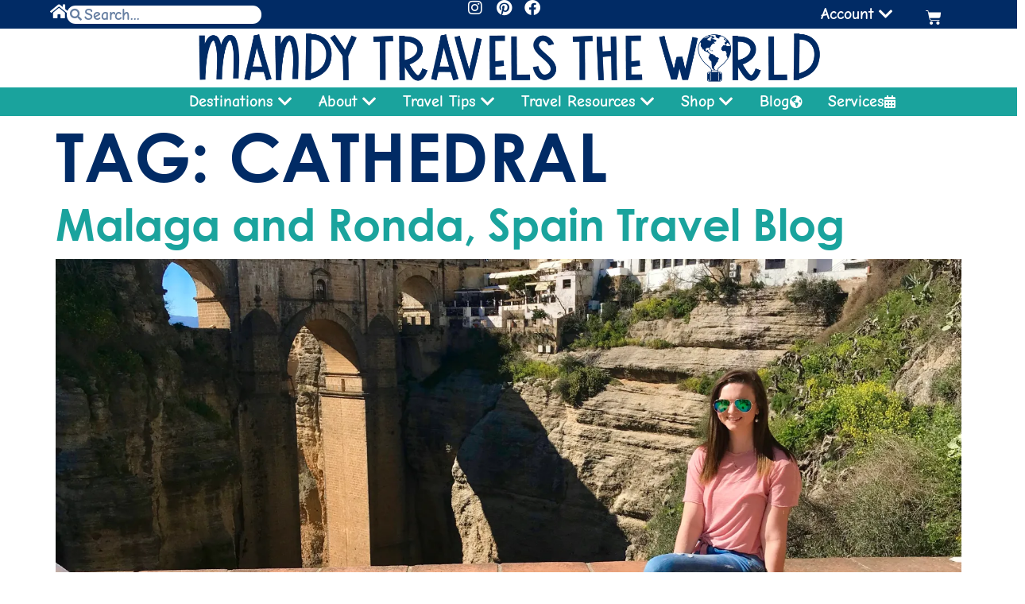

--- FILE ---
content_type: text/html; charset=UTF-8
request_url: https://mandytravelstheworld.com/tag/cathedral/
body_size: 58713
content:
<!doctype html>
<html lang="en-US">
<head>
	<meta charset="UTF-8">
	<meta name="viewport" content="width=device-width, initial-scale=1">
	<link rel="profile" href="https://gmpg.org/xfn/11">
	<script type="text/javascript">
  WebFontConfig = {"google":{"families":["Cinzel:r:latin,latin-ext","Libre+Baskerville:r,i,b,bi:latin,latin-ext"]},"api_url":"https:\/\/fonts-api.wp.com\/css"};
  (function() {
    var wf = document.createElement('script');
    wf.src = 'https://mandytravelstheworld.com/wp-content/mu-plugins/wpcomsh/vendor/automattic/custom-fonts/js/webfont.js';
    wf.type = 'text/javascript';
    wf.async = 'true';
    var s = document.getElementsByTagName('script')[0];
    s.parentNode.insertBefore(wf, s);
	})();
</script><style id="jetpack-custom-fonts-css"></style>
<meta name='robots' content='index, follow, max-image-preview:large, max-snippet:-1, max-video-preview:-1' />
<!-- Jetpack Site Verification Tags -->
<meta name="google-site-verification" content="-8v_lQvt1f5pSSV36D13-TsEvDKWhUcGLLYAJtX7jhI" />
<script>window._wca = window._wca || [];</script>

	<!-- This site is optimized with the Yoast SEO plugin v26.7 - https://yoast.com/wordpress/plugins/seo/ -->
	<title>cathedral Archives - Mandy Travels The World</title>
	<link rel="canonical" href="https://mandytravelstheworld.com/tag/cathedral/" />
	<meta property="og:locale" content="en_US" />
	<meta property="og:type" content="article" />
	<meta property="og:title" content="cathedral Archives - Mandy Travels The World" />
	<meta property="og:url" content="https://mandytravelstheworld.com/tag/cathedral/" />
	<meta property="og:site_name" content="Mandy Travels The World" />
	<meta name="twitter:card" content="summary_large_image" />
	<script type="application/ld+json" class="yoast-schema-graph">{"@context":"https://schema.org","@graph":[{"@type":"CollectionPage","@id":"https://mandytravelstheworld.com/tag/cathedral/","url":"https://mandytravelstheworld.com/tag/cathedral/","name":"cathedral Archives - Mandy Travels The World","isPartOf":{"@id":"https://mandytravelstheworld.com/#website"},"primaryImageOfPage":{"@id":"https://mandytravelstheworld.com/tag/cathedral/#primaryimage"},"image":{"@id":"https://mandytravelstheworld.com/tag/cathedral/#primaryimage"},"thumbnailUrl":"https://i0.wp.com/mandytravelstheworld.com/wp-content/uploads/2020/02/fullsizeoutput_1cc7.jpeg?fit=4032%2C3024&ssl=1","breadcrumb":{"@id":"https://mandytravelstheworld.com/tag/cathedral/#breadcrumb"},"inLanguage":"en-US"},{"@type":"ImageObject","inLanguage":"en-US","@id":"https://mandytravelstheworld.com/tag/cathedral/#primaryimage","url":"https://i0.wp.com/mandytravelstheworld.com/wp-content/uploads/2020/02/fullsizeoutput_1cc7.jpeg?fit=4032%2C3024&ssl=1","contentUrl":"https://i0.wp.com/mandytravelstheworld.com/wp-content/uploads/2020/02/fullsizeoutput_1cc7.jpeg?fit=4032%2C3024&ssl=1","width":4032,"height":3024},{"@type":"BreadcrumbList","@id":"https://mandytravelstheworld.com/tag/cathedral/#breadcrumb","itemListElement":[{"@type":"ListItem","position":1,"name":"Home","item":"https://mandytravelstheworld.com/"},{"@type":"ListItem","position":2,"name":"cathedral"}]},{"@type":"WebSite","@id":"https://mandytravelstheworld.com/#website","url":"https://mandytravelstheworld.com/","name":"Mandy Travels The World","description":"Travel website and blog sharing my tips and itineraries for places all around the world.","publisher":{"@id":"https://mandytravelstheworld.com/#organization"},"potentialAction":[{"@type":"SearchAction","target":{"@type":"EntryPoint","urlTemplate":"https://mandytravelstheworld.com/?s={search_term_string}"},"query-input":{"@type":"PropertyValueSpecification","valueRequired":true,"valueName":"search_term_string"}}],"inLanguage":"en-US"},{"@type":"Organization","@id":"https://mandytravelstheworld.com/#organization","name":"Mandy Travels The World","url":"https://mandytravelstheworld.com/","logo":{"@type":"ImageObject","inLanguage":"en-US","@id":"https://mandytravelstheworld.com/#/schema/logo/image/","url":"https://i0.wp.com/mandytravelstheworld.com/wp-content/uploads/2024/04/Logo-Mandy-Travels-The-World.png?fit=1983%2C316&ssl=1","contentUrl":"https://i0.wp.com/mandytravelstheworld.com/wp-content/uploads/2024/04/Logo-Mandy-Travels-The-World.png?fit=1983%2C316&ssl=1","width":1983,"height":316,"caption":"Mandy Travels The World"},"image":{"@id":"https://mandytravelstheworld.com/#/schema/logo/image/"}}]}</script>
	<!-- / Yoast SEO plugin. -->


<link rel='dns-prefetch' href='//stats.wp.com' />
<link rel='dns-prefetch' href='//secure.gravatar.com' />
<link rel='dns-prefetch' href='//widgets.wp.com' />
<link rel='dns-prefetch' href='//jetpack.wordpress.com' />
<link rel='dns-prefetch' href='//s0.wp.com' />
<link rel='dns-prefetch' href='//public-api.wordpress.com' />
<link rel='dns-prefetch' href='//0.gravatar.com' />
<link rel='dns-prefetch' href='//1.gravatar.com' />
<link rel='dns-prefetch' href='//2.gravatar.com' />
<link rel='preconnect' href='//i0.wp.com' />
<link rel='preconnect' href='//c0.wp.com' />
<link rel="alternate" type="application/rss+xml" title="Mandy Travels The World &raquo; Feed" href="https://mandytravelstheworld.com/feed/" />
<link rel="alternate" type="application/rss+xml" title="Mandy Travels The World &raquo; Comments Feed" href="https://mandytravelstheworld.com/comments/feed/" />
<link rel="alternate" type="application/rss+xml" title="Mandy Travels The World &raquo; cathedral Tag Feed" href="https://mandytravelstheworld.com/tag/cathedral/feed/" />
<style id='wp-img-auto-sizes-contain-inline-css'>
img:is([sizes=auto i],[sizes^="auto," i]){contain-intrinsic-size:3000px 1500px}
/*# sourceURL=wp-img-auto-sizes-contain-inline-css */
</style>
<link rel='stylesheet' id='font-awesome-css' href='https://mandytravelstheworld.com/wp-content/plugins/woocommerce-ajax-filters/berocket/assets/css/font-awesome.min.css?ver=6.9' media='all' />
<link rel='stylesheet' id='berocket_aapf_widget-style-css' href='https://mandytravelstheworld.com/wp-content/plugins/woocommerce-ajax-filters/assets/frontend/css/fullmain.min.css?ver=1.6.9.4' media='all' />
<link rel='stylesheet' id='sbi_styles-css' href='https://mandytravelstheworld.com/wp-content/plugins/instagram-feed/css/sbi-styles.min.css?ver=6.10.0' media='all' />
<style id='wp-emoji-styles-inline-css'>

	img.wp-smiley, img.emoji {
		display: inline !important;
		border: none !important;
		box-shadow: none !important;
		height: 1em !important;
		width: 1em !important;
		margin: 0 0.07em !important;
		vertical-align: -0.1em !important;
		background: none !important;
		padding: 0 !important;
	}
/*# sourceURL=wp-emoji-styles-inline-css */
</style>
<style id='classic-theme-styles-inline-css'>
/*! This file is auto-generated */
.wp-block-button__link{color:#fff;background-color:#32373c;border-radius:9999px;box-shadow:none;text-decoration:none;padding:calc(.667em + 2px) calc(1.333em + 2px);font-size:1.125em}.wp-block-file__button{background:#32373c;color:#fff;text-decoration:none}
/*# sourceURL=/wp-includes/css/classic-themes.min.css */
</style>
<style id='noptin-email-optin-style-inline-css'>
.wp-block-noptin-email-optin{align-items:center;box-sizing:border-box;display:flex;justify-content:center;min-height:280px;padding:20px;position:relative;text-align:center}.wp-block-noptin-email-optin *{box-sizing:border-box}.wp-block-noptin-email-optin form{width:100%}.wp-block-noptin-email-optin.is-style-noptin-flex .noptin-block-form-footer{align-items:center;display:flex;gap:10px;justify-content:center}.wp-block-noptin-email-optin.is-style-noptin-flex .noptin-block-form-footer .noptin_form_input_email{flex-grow:1;min-width:0}.wp-block-noptin-email-optin.is-style-noptin-flex .noptin-block-form-footer .noptin_form_submit{flex-shrink:1;margin-top:0}:where(.wp-block-noptin-email-optin:not(.is-style-noptin-unstyled) input.noptin_form_input_email){background-color:#fff;border:1px solid #ced4da;border-radius:.25rem;box-shadow:none;color:#495057;padding:.45rem 1.2rem;transition:border-color .15s ease-in-out,box-shadow .15s ease-in-out}:where(.wp-block-noptin-email-optin:not(.is-style-noptin-unstyled) input.noptin_form_input_email:focus){background-color:#fff;border-color:#73b1e9;color:#495057;outline:0}:where(.wp-block-noptin-email-optin:not(.is-style-noptin-unstyled) .noptin_form_submit){background-clip:padding-box;background-color:#1e73be;border:1px solid transparent;border-radius:.25rem;box-shadow:none;color:#fff;font-weight:400;padding:.45rem 1.2rem;transition:color .15s ease-in-out,background-color .15s ease-in-out,border-color .15s ease-in-out,box-shadow .15s ease-in-out}:where(.wp-block-noptin-email-optin:not(.is-style-noptin-unstyled) .noptin_form_submit):focus,:where(.wp-block-noptin-email-optin:not(.is-style-noptin-unstyled) .noptin_form_submit):hover{box-shadow:0 .5rem 1rem rgba(0,0,0,.15)}.wp-block-noptin-email-optin:not(.is-style-noptin-unstyled) .noptin_form_title{font-size:23px;font-weight:700;line-height:1.4125;margin-bottom:10px;margin-top:16px;padding-top:4px}.wp-block-noptin-email-optin:not(.is-style-noptin-unstyled) .noptin_form_description{font-size:16px;line-height:1.3;margin-bottom:10px}.wp-block-noptin-email-optin:not(.is-style-noptin-unstyled) input.noptin_form_input_email{display:block;margin:0;width:100%}.wp-block-noptin-email-optin:not(.is-style-noptin-unstyled) input.noptin_form_input_email::-ms-expand{background-color:transparent;border:0}.wp-block-noptin-email-optin:not(.is-style-noptin-unstyled) .noptin_form_submit{display:block;flex:1 0 0;margin-top:10px;position:relative;text-align:center;text-transform:none;-webkit-user-select:none;-moz-user-select:none;user-select:none;vertical-align:middle;width:100%}.wp-block-noptin-email-optin:not(.is-style-noptin-unstyled) .noptin_form_submit:focus,.wp-block-noptin-email-optin:not(.is-style-noptin-unstyled) .noptin_form_submit:hover{outline:0!important}.noptin-block-form-header:empty{display:none}

/*# sourceURL=https://mandytravelstheworld.com/wp-content/plugins/newsletter-optin-box/build/Forms/assets/css/style-new-form-block.css */
</style>
<link rel='stylesheet' id='noptin-form-css' href='https://mandytravelstheworld.com/wp-content/plugins/newsletter-optin-box/build/Forms/assets/css/style-form.css?ver=bde59fed1153516aaf60' media='all' />
<link rel='stylesheet' id='mediaelement-css' href='https://c0.wp.com/c/6.9/wp-includes/js/mediaelement/mediaelementplayer-legacy.min.css' media='all' />
<link rel='stylesheet' id='wp-mediaelement-css' href='https://c0.wp.com/c/6.9/wp-includes/js/mediaelement/wp-mediaelement.min.css' media='all' />
<style id='jetpack-sharing-buttons-style-inline-css'>
.jetpack-sharing-buttons__services-list{display:flex;flex-direction:row;flex-wrap:wrap;gap:0;list-style-type:none;margin:5px;padding:0}.jetpack-sharing-buttons__services-list.has-small-icon-size{font-size:12px}.jetpack-sharing-buttons__services-list.has-normal-icon-size{font-size:16px}.jetpack-sharing-buttons__services-list.has-large-icon-size{font-size:24px}.jetpack-sharing-buttons__services-list.has-huge-icon-size{font-size:36px}@media print{.jetpack-sharing-buttons__services-list{display:none!important}}.editor-styles-wrapper .wp-block-jetpack-sharing-buttons{gap:0;padding-inline-start:0}ul.jetpack-sharing-buttons__services-list.has-background{padding:1.25em 2.375em}
/*# sourceURL=https://mandytravelstheworld.com/wp-content/plugins/jetpack/_inc/blocks/sharing-buttons/view.css */
</style>
<link rel='stylesheet' id='woolentor-block-common-css' href='https://mandytravelstheworld.com/wp-content/plugins/woolentor-addons/woolentor-blocks/assets/css/common-style.css?ver=3.3.0' media='all' />
<link rel='stylesheet' id='woolentor-block-default-css' href='https://mandytravelstheworld.com/wp-content/plugins/woolentor-addons/woolentor-blocks/assets/css/style-index.css?ver=3.3.0' media='all' />
<style id='global-styles-inline-css'>
:root{--wp--preset--aspect-ratio--square: 1;--wp--preset--aspect-ratio--4-3: 4/3;--wp--preset--aspect-ratio--3-4: 3/4;--wp--preset--aspect-ratio--3-2: 3/2;--wp--preset--aspect-ratio--2-3: 2/3;--wp--preset--aspect-ratio--16-9: 16/9;--wp--preset--aspect-ratio--9-16: 9/16;--wp--preset--color--black: #000000;--wp--preset--color--cyan-bluish-gray: #abb8c3;--wp--preset--color--white: #ffffff;--wp--preset--color--pale-pink: #f78da7;--wp--preset--color--vivid-red: #cf2e2e;--wp--preset--color--luminous-vivid-orange: #ff6900;--wp--preset--color--luminous-vivid-amber: #fcb900;--wp--preset--color--light-green-cyan: #7bdcb5;--wp--preset--color--vivid-green-cyan: #00d084;--wp--preset--color--pale-cyan-blue: #8ed1fc;--wp--preset--color--vivid-cyan-blue: #0693e3;--wp--preset--color--vivid-purple: #9b51e0;--wp--preset--gradient--vivid-cyan-blue-to-vivid-purple: linear-gradient(135deg,rgb(6,147,227) 0%,rgb(155,81,224) 100%);--wp--preset--gradient--light-green-cyan-to-vivid-green-cyan: linear-gradient(135deg,rgb(122,220,180) 0%,rgb(0,208,130) 100%);--wp--preset--gradient--luminous-vivid-amber-to-luminous-vivid-orange: linear-gradient(135deg,rgb(252,185,0) 0%,rgb(255,105,0) 100%);--wp--preset--gradient--luminous-vivid-orange-to-vivid-red: linear-gradient(135deg,rgb(255,105,0) 0%,rgb(207,46,46) 100%);--wp--preset--gradient--very-light-gray-to-cyan-bluish-gray: linear-gradient(135deg,rgb(238,238,238) 0%,rgb(169,184,195) 100%);--wp--preset--gradient--cool-to-warm-spectrum: linear-gradient(135deg,rgb(74,234,220) 0%,rgb(151,120,209) 20%,rgb(207,42,186) 40%,rgb(238,44,130) 60%,rgb(251,105,98) 80%,rgb(254,248,76) 100%);--wp--preset--gradient--blush-light-purple: linear-gradient(135deg,rgb(255,206,236) 0%,rgb(152,150,240) 100%);--wp--preset--gradient--blush-bordeaux: linear-gradient(135deg,rgb(254,205,165) 0%,rgb(254,45,45) 50%,rgb(107,0,62) 100%);--wp--preset--gradient--luminous-dusk: linear-gradient(135deg,rgb(255,203,112) 0%,rgb(199,81,192) 50%,rgb(65,88,208) 100%);--wp--preset--gradient--pale-ocean: linear-gradient(135deg,rgb(255,245,203) 0%,rgb(182,227,212) 50%,rgb(51,167,181) 100%);--wp--preset--gradient--electric-grass: linear-gradient(135deg,rgb(202,248,128) 0%,rgb(113,206,126) 100%);--wp--preset--gradient--midnight: linear-gradient(135deg,rgb(2,3,129) 0%,rgb(40,116,252) 100%);--wp--preset--font-size--small: 13px;--wp--preset--font-size--medium: 20px;--wp--preset--font-size--large: 36px;--wp--preset--font-size--x-large: 42px;--wp--preset--font-family--albert-sans: 'Albert Sans', sans-serif;--wp--preset--font-family--alegreya: Alegreya, serif;--wp--preset--font-family--arvo: Arvo, serif;--wp--preset--font-family--bodoni-moda: 'Bodoni Moda', serif;--wp--preset--font-family--bricolage-grotesque: 'Bricolage Grotesque', sans-serif;--wp--preset--font-family--cabin: Cabin, sans-serif;--wp--preset--font-family--chivo: Chivo, sans-serif;--wp--preset--font-family--commissioner: Commissioner, sans-serif;--wp--preset--font-family--cormorant: Cormorant, serif;--wp--preset--font-family--courier-prime: 'Courier Prime', monospace;--wp--preset--font-family--crimson-pro: 'Crimson Pro', serif;--wp--preset--font-family--dm-mono: 'DM Mono', monospace;--wp--preset--font-family--dm-sans: 'DM Sans', sans-serif;--wp--preset--font-family--dm-serif-display: 'DM Serif Display', serif;--wp--preset--font-family--domine: Domine, serif;--wp--preset--font-family--eb-garamond: 'EB Garamond', serif;--wp--preset--font-family--epilogue: Epilogue, sans-serif;--wp--preset--font-family--fahkwang: Fahkwang, sans-serif;--wp--preset--font-family--figtree: Figtree, sans-serif;--wp--preset--font-family--fira-sans: 'Fira Sans', sans-serif;--wp--preset--font-family--fjalla-one: 'Fjalla One', sans-serif;--wp--preset--font-family--fraunces: Fraunces, serif;--wp--preset--font-family--gabarito: Gabarito, system-ui;--wp--preset--font-family--ibm-plex-mono: 'IBM Plex Mono', monospace;--wp--preset--font-family--ibm-plex-sans: 'IBM Plex Sans', sans-serif;--wp--preset--font-family--ibarra-real-nova: 'Ibarra Real Nova', serif;--wp--preset--font-family--instrument-serif: 'Instrument Serif', serif;--wp--preset--font-family--inter: Inter, sans-serif;--wp--preset--font-family--josefin-sans: 'Josefin Sans', sans-serif;--wp--preset--font-family--jost: Jost, sans-serif;--wp--preset--font-family--libre-baskerville: 'Libre Baskerville', serif;--wp--preset--font-family--libre-franklin: 'Libre Franklin', sans-serif;--wp--preset--font-family--literata: Literata, serif;--wp--preset--font-family--lora: Lora, serif;--wp--preset--font-family--merriweather: Merriweather, serif;--wp--preset--font-family--montserrat: Montserrat, sans-serif;--wp--preset--font-family--newsreader: Newsreader, serif;--wp--preset--font-family--noto-sans-mono: 'Noto Sans Mono', sans-serif;--wp--preset--font-family--nunito: Nunito, sans-serif;--wp--preset--font-family--open-sans: 'Open Sans', sans-serif;--wp--preset--font-family--overpass: Overpass, sans-serif;--wp--preset--font-family--pt-serif: 'PT Serif', serif;--wp--preset--font-family--petrona: Petrona, serif;--wp--preset--font-family--piazzolla: Piazzolla, serif;--wp--preset--font-family--playfair-display: 'Playfair Display', serif;--wp--preset--font-family--plus-jakarta-sans: 'Plus Jakarta Sans', sans-serif;--wp--preset--font-family--poppins: Poppins, sans-serif;--wp--preset--font-family--raleway: Raleway, sans-serif;--wp--preset--font-family--roboto: Roboto, sans-serif;--wp--preset--font-family--roboto-slab: 'Roboto Slab', serif;--wp--preset--font-family--rubik: Rubik, sans-serif;--wp--preset--font-family--rufina: Rufina, serif;--wp--preset--font-family--sora: Sora, sans-serif;--wp--preset--font-family--source-sans-3: 'Source Sans 3', sans-serif;--wp--preset--font-family--source-serif-4: 'Source Serif 4', serif;--wp--preset--font-family--space-mono: 'Space Mono', monospace;--wp--preset--font-family--syne: Syne, sans-serif;--wp--preset--font-family--texturina: Texturina, serif;--wp--preset--font-family--urbanist: Urbanist, sans-serif;--wp--preset--font-family--work-sans: 'Work Sans', sans-serif;--wp--preset--spacing--20: 0.44rem;--wp--preset--spacing--30: 0.67rem;--wp--preset--spacing--40: 1rem;--wp--preset--spacing--50: 1.5rem;--wp--preset--spacing--60: 2.25rem;--wp--preset--spacing--70: 3.38rem;--wp--preset--spacing--80: 5.06rem;--wp--preset--shadow--natural: 6px 6px 9px rgba(0, 0, 0, 0.2);--wp--preset--shadow--deep: 12px 12px 50px rgba(0, 0, 0, 0.4);--wp--preset--shadow--sharp: 6px 6px 0px rgba(0, 0, 0, 0.2);--wp--preset--shadow--outlined: 6px 6px 0px -3px rgb(255, 255, 255), 6px 6px rgb(0, 0, 0);--wp--preset--shadow--crisp: 6px 6px 0px rgb(0, 0, 0);}:where(.is-layout-flex){gap: 0.5em;}:where(.is-layout-grid){gap: 0.5em;}body .is-layout-flex{display: flex;}.is-layout-flex{flex-wrap: wrap;align-items: center;}.is-layout-flex > :is(*, div){margin: 0;}body .is-layout-grid{display: grid;}.is-layout-grid > :is(*, div){margin: 0;}:where(.wp-block-columns.is-layout-flex){gap: 2em;}:where(.wp-block-columns.is-layout-grid){gap: 2em;}:where(.wp-block-post-template.is-layout-flex){gap: 1.25em;}:where(.wp-block-post-template.is-layout-grid){gap: 1.25em;}.has-black-color{color: var(--wp--preset--color--black) !important;}.has-cyan-bluish-gray-color{color: var(--wp--preset--color--cyan-bluish-gray) !important;}.has-white-color{color: var(--wp--preset--color--white) !important;}.has-pale-pink-color{color: var(--wp--preset--color--pale-pink) !important;}.has-vivid-red-color{color: var(--wp--preset--color--vivid-red) !important;}.has-luminous-vivid-orange-color{color: var(--wp--preset--color--luminous-vivid-orange) !important;}.has-luminous-vivid-amber-color{color: var(--wp--preset--color--luminous-vivid-amber) !important;}.has-light-green-cyan-color{color: var(--wp--preset--color--light-green-cyan) !important;}.has-vivid-green-cyan-color{color: var(--wp--preset--color--vivid-green-cyan) !important;}.has-pale-cyan-blue-color{color: var(--wp--preset--color--pale-cyan-blue) !important;}.has-vivid-cyan-blue-color{color: var(--wp--preset--color--vivid-cyan-blue) !important;}.has-vivid-purple-color{color: var(--wp--preset--color--vivid-purple) !important;}.has-black-background-color{background-color: var(--wp--preset--color--black) !important;}.has-cyan-bluish-gray-background-color{background-color: var(--wp--preset--color--cyan-bluish-gray) !important;}.has-white-background-color{background-color: var(--wp--preset--color--white) !important;}.has-pale-pink-background-color{background-color: var(--wp--preset--color--pale-pink) !important;}.has-vivid-red-background-color{background-color: var(--wp--preset--color--vivid-red) !important;}.has-luminous-vivid-orange-background-color{background-color: var(--wp--preset--color--luminous-vivid-orange) !important;}.has-luminous-vivid-amber-background-color{background-color: var(--wp--preset--color--luminous-vivid-amber) !important;}.has-light-green-cyan-background-color{background-color: var(--wp--preset--color--light-green-cyan) !important;}.has-vivid-green-cyan-background-color{background-color: var(--wp--preset--color--vivid-green-cyan) !important;}.has-pale-cyan-blue-background-color{background-color: var(--wp--preset--color--pale-cyan-blue) !important;}.has-vivid-cyan-blue-background-color{background-color: var(--wp--preset--color--vivid-cyan-blue) !important;}.has-vivid-purple-background-color{background-color: var(--wp--preset--color--vivid-purple) !important;}.has-black-border-color{border-color: var(--wp--preset--color--black) !important;}.has-cyan-bluish-gray-border-color{border-color: var(--wp--preset--color--cyan-bluish-gray) !important;}.has-white-border-color{border-color: var(--wp--preset--color--white) !important;}.has-pale-pink-border-color{border-color: var(--wp--preset--color--pale-pink) !important;}.has-vivid-red-border-color{border-color: var(--wp--preset--color--vivid-red) !important;}.has-luminous-vivid-orange-border-color{border-color: var(--wp--preset--color--luminous-vivid-orange) !important;}.has-luminous-vivid-amber-border-color{border-color: var(--wp--preset--color--luminous-vivid-amber) !important;}.has-light-green-cyan-border-color{border-color: var(--wp--preset--color--light-green-cyan) !important;}.has-vivid-green-cyan-border-color{border-color: var(--wp--preset--color--vivid-green-cyan) !important;}.has-pale-cyan-blue-border-color{border-color: var(--wp--preset--color--pale-cyan-blue) !important;}.has-vivid-cyan-blue-border-color{border-color: var(--wp--preset--color--vivid-cyan-blue) !important;}.has-vivid-purple-border-color{border-color: var(--wp--preset--color--vivid-purple) !important;}.has-vivid-cyan-blue-to-vivid-purple-gradient-background{background: var(--wp--preset--gradient--vivid-cyan-blue-to-vivid-purple) !important;}.has-light-green-cyan-to-vivid-green-cyan-gradient-background{background: var(--wp--preset--gradient--light-green-cyan-to-vivid-green-cyan) !important;}.has-luminous-vivid-amber-to-luminous-vivid-orange-gradient-background{background: var(--wp--preset--gradient--luminous-vivid-amber-to-luminous-vivid-orange) !important;}.has-luminous-vivid-orange-to-vivid-red-gradient-background{background: var(--wp--preset--gradient--luminous-vivid-orange-to-vivid-red) !important;}.has-very-light-gray-to-cyan-bluish-gray-gradient-background{background: var(--wp--preset--gradient--very-light-gray-to-cyan-bluish-gray) !important;}.has-cool-to-warm-spectrum-gradient-background{background: var(--wp--preset--gradient--cool-to-warm-spectrum) !important;}.has-blush-light-purple-gradient-background{background: var(--wp--preset--gradient--blush-light-purple) !important;}.has-blush-bordeaux-gradient-background{background: var(--wp--preset--gradient--blush-bordeaux) !important;}.has-luminous-dusk-gradient-background{background: var(--wp--preset--gradient--luminous-dusk) !important;}.has-pale-ocean-gradient-background{background: var(--wp--preset--gradient--pale-ocean) !important;}.has-electric-grass-gradient-background{background: var(--wp--preset--gradient--electric-grass) !important;}.has-midnight-gradient-background{background: var(--wp--preset--gradient--midnight) !important;}.has-small-font-size{font-size: var(--wp--preset--font-size--small) !important;}.has-medium-font-size{font-size: var(--wp--preset--font-size--medium) !important;}.has-large-font-size{font-size: var(--wp--preset--font-size--large) !important;}.has-x-large-font-size{font-size: var(--wp--preset--font-size--x-large) !important;}.has-albert-sans-font-family{font-family: var(--wp--preset--font-family--albert-sans) !important;}.has-alegreya-font-family{font-family: var(--wp--preset--font-family--alegreya) !important;}.has-arvo-font-family{font-family: var(--wp--preset--font-family--arvo) !important;}.has-bodoni-moda-font-family{font-family: var(--wp--preset--font-family--bodoni-moda) !important;}.has-bricolage-grotesque-font-family{font-family: var(--wp--preset--font-family--bricolage-grotesque) !important;}.has-cabin-font-family{font-family: var(--wp--preset--font-family--cabin) !important;}.has-chivo-font-family{font-family: var(--wp--preset--font-family--chivo) !important;}.has-commissioner-font-family{font-family: var(--wp--preset--font-family--commissioner) !important;}.has-cormorant-font-family{font-family: var(--wp--preset--font-family--cormorant) !important;}.has-courier-prime-font-family{font-family: var(--wp--preset--font-family--courier-prime) !important;}.has-crimson-pro-font-family{font-family: var(--wp--preset--font-family--crimson-pro) !important;}.has-dm-mono-font-family{font-family: var(--wp--preset--font-family--dm-mono) !important;}.has-dm-sans-font-family{font-family: var(--wp--preset--font-family--dm-sans) !important;}.has-dm-serif-display-font-family{font-family: var(--wp--preset--font-family--dm-serif-display) !important;}.has-domine-font-family{font-family: var(--wp--preset--font-family--domine) !important;}.has-eb-garamond-font-family{font-family: var(--wp--preset--font-family--eb-garamond) !important;}.has-epilogue-font-family{font-family: var(--wp--preset--font-family--epilogue) !important;}.has-fahkwang-font-family{font-family: var(--wp--preset--font-family--fahkwang) !important;}.has-figtree-font-family{font-family: var(--wp--preset--font-family--figtree) !important;}.has-fira-sans-font-family{font-family: var(--wp--preset--font-family--fira-sans) !important;}.has-fjalla-one-font-family{font-family: var(--wp--preset--font-family--fjalla-one) !important;}.has-fraunces-font-family{font-family: var(--wp--preset--font-family--fraunces) !important;}.has-gabarito-font-family{font-family: var(--wp--preset--font-family--gabarito) !important;}.has-ibm-plex-mono-font-family{font-family: var(--wp--preset--font-family--ibm-plex-mono) !important;}.has-ibm-plex-sans-font-family{font-family: var(--wp--preset--font-family--ibm-plex-sans) !important;}.has-ibarra-real-nova-font-family{font-family: var(--wp--preset--font-family--ibarra-real-nova) !important;}.has-instrument-serif-font-family{font-family: var(--wp--preset--font-family--instrument-serif) !important;}.has-inter-font-family{font-family: var(--wp--preset--font-family--inter) !important;}.has-josefin-sans-font-family{font-family: var(--wp--preset--font-family--josefin-sans) !important;}.has-jost-font-family{font-family: var(--wp--preset--font-family--jost) !important;}.has-libre-baskerville-font-family{font-family: var(--wp--preset--font-family--libre-baskerville) !important;}.has-libre-franklin-font-family{font-family: var(--wp--preset--font-family--libre-franklin) !important;}.has-literata-font-family{font-family: var(--wp--preset--font-family--literata) !important;}.has-lora-font-family{font-family: var(--wp--preset--font-family--lora) !important;}.has-merriweather-font-family{font-family: var(--wp--preset--font-family--merriweather) !important;}.has-montserrat-font-family{font-family: var(--wp--preset--font-family--montserrat) !important;}.has-newsreader-font-family{font-family: var(--wp--preset--font-family--newsreader) !important;}.has-noto-sans-mono-font-family{font-family: var(--wp--preset--font-family--noto-sans-mono) !important;}.has-nunito-font-family{font-family: var(--wp--preset--font-family--nunito) !important;}.has-open-sans-font-family{font-family: var(--wp--preset--font-family--open-sans) !important;}.has-overpass-font-family{font-family: var(--wp--preset--font-family--overpass) !important;}.has-pt-serif-font-family{font-family: var(--wp--preset--font-family--pt-serif) !important;}.has-petrona-font-family{font-family: var(--wp--preset--font-family--petrona) !important;}.has-piazzolla-font-family{font-family: var(--wp--preset--font-family--piazzolla) !important;}.has-playfair-display-font-family{font-family: var(--wp--preset--font-family--playfair-display) !important;}.has-plus-jakarta-sans-font-family{font-family: var(--wp--preset--font-family--plus-jakarta-sans) !important;}.has-poppins-font-family{font-family: var(--wp--preset--font-family--poppins) !important;}.has-raleway-font-family{font-family: var(--wp--preset--font-family--raleway) !important;}.has-roboto-font-family{font-family: var(--wp--preset--font-family--roboto) !important;}.has-roboto-slab-font-family{font-family: var(--wp--preset--font-family--roboto-slab) !important;}.has-rubik-font-family{font-family: var(--wp--preset--font-family--rubik) !important;}.has-rufina-font-family{font-family: var(--wp--preset--font-family--rufina) !important;}.has-sora-font-family{font-family: var(--wp--preset--font-family--sora) !important;}.has-source-sans-3-font-family{font-family: var(--wp--preset--font-family--source-sans-3) !important;}.has-source-serif-4-font-family{font-family: var(--wp--preset--font-family--source-serif-4) !important;}.has-space-mono-font-family{font-family: var(--wp--preset--font-family--space-mono) !important;}.has-syne-font-family{font-family: var(--wp--preset--font-family--syne) !important;}.has-texturina-font-family{font-family: var(--wp--preset--font-family--texturina) !important;}.has-urbanist-font-family{font-family: var(--wp--preset--font-family--urbanist) !important;}.has-work-sans-font-family{font-family: var(--wp--preset--font-family--work-sans) !important;}
:where(.wp-block-post-template.is-layout-flex){gap: 1.25em;}:where(.wp-block-post-template.is-layout-grid){gap: 1.25em;}
:where(.wp-block-term-template.is-layout-flex){gap: 1.25em;}:where(.wp-block-term-template.is-layout-grid){gap: 1.25em;}
:where(.wp-block-columns.is-layout-flex){gap: 2em;}:where(.wp-block-columns.is-layout-grid){gap: 2em;}
:root :where(.wp-block-pullquote){font-size: 1.5em;line-height: 1.6;}
/*# sourceURL=global-styles-inline-css */
</style>
<link rel='stylesheet' id='woocommerce-layout-css' href='https://c0.wp.com/p/woocommerce/10.4.3/assets/css/woocommerce-layout.css' media='all' />
<style id='woocommerce-layout-inline-css'>

	.infinite-scroll .woocommerce-pagination {
		display: none;
	}
/*# sourceURL=woocommerce-layout-inline-css */
</style>
<link rel='stylesheet' id='woocommerce-smallscreen-css' href='https://c0.wp.com/p/woocommerce/10.4.3/assets/css/woocommerce-smallscreen.css' media='only screen and (max-width: 768px)' />
<link rel='stylesheet' id='woocommerce-general-css' href='https://c0.wp.com/p/woocommerce/10.4.3/assets/css/woocommerce.css' media='all' />
<style id='woocommerce-inline-inline-css'>
.woocommerce form .form-row .required { visibility: visible; }
/*# sourceURL=woocommerce-inline-inline-css */
</style>
<link rel='stylesheet' id='simple-line-icons-wl-css' href='https://mandytravelstheworld.com/wp-content/plugins/woolentor-addons/assets/css/simple-line-icons.css?ver=3.3.0' media='all' />
<link rel='stylesheet' id='htflexboxgrid-css' href='https://mandytravelstheworld.com/wp-content/plugins/woolentor-addons/assets/css/htflexboxgrid.css?ver=3.3.0' media='all' />
<link rel='stylesheet' id='slick-css' href='https://mandytravelstheworld.com/wp-content/plugins/woolentor-addons/assets/css/slick.css?ver=3.3.0' media='all' />
<link rel='stylesheet' id='woolentor-widgets-css' href='https://mandytravelstheworld.com/wp-content/plugins/woolentor-addons/assets/css/woolentor-widgets.css?ver=3.3.0' media='all' />
<link rel='stylesheet' id='photoswipe-css' href='https://c0.wp.com/p/woocommerce/10.4.3/assets/css/photoswipe/photoswipe.min.css' media='all' />
<link rel='stylesheet' id='photoswipe-default-skin-css' href='https://c0.wp.com/p/woocommerce/10.4.3/assets/css/photoswipe/default-skin/default-skin.min.css' media='all' />
<link rel='stylesheet' id='woolentor-quickview-css' href='https://mandytravelstheworld.com/wp-content/plugins/woolentor-addons/includes/modules/quickview/assets/css/frontend.css?ver=3.3.0' media='all' />
<link rel='preload' as='font' type='font/woff2' crossorigin='anonymous' id='tinvwl-webfont-font-css' href='https://mandytravelstheworld.com/wp-content/plugins/ti-woocommerce-wishlist/assets/fonts/tinvwl-webfont.woff2?ver=xu2uyi' media='all' />
<link rel='stylesheet' id='tinvwl-webfont-css' href='https://mandytravelstheworld.com/wp-content/plugins/ti-woocommerce-wishlist/assets/css/webfont.min.css?ver=2.11.1' media='all' />
<link rel='stylesheet' id='tinvwl-css' href='https://mandytravelstheworld.com/wp-content/plugins/ti-woocommerce-wishlist/assets/css/public.min.css?ver=2.11.1' media='all' />
<link rel='stylesheet' id='tinvwl-theme-css' href='https://mandytravelstheworld.com/wp-content/plugins/ti-woocommerce-wishlist/assets/css/theme.min.css?ver=2.11.1' media='all' />
<style id='tinvwl-theme-inline-css'>
.tinv-wishlist .tinv-header h2 {color:#000000;font-size:40px;} .tinv-wishlist {color:#1a1a1a;} .tinv-wishlist, .tinv-wishlist input, .tinv-wishlist select, .tinv-wishlist textarea, .tinv-wishlist button, .tinv-wishlist input[type="button"], .tinv-wishlist input[type="reset"], .tinv-wishlist input[type="submit"] {font-family:'Source Sans Pro', 'Open Sans', sans-serif;} .tinv-wishlist a:not(.button):not(.social) {color:#1aa39d;text-decoration:underline;font-family:'Source Sans Pro', 'Open Sans', sans-serif;} .tinv-wishlist a:not(.button):not(.social):active, .tinv-wishlist a:not(.button):not(.social):focus, .tinv-wishlist a:not(.button):not(.social):hover {color:#012b65;} .tinv-wishlist input[type="text"], .tinv-wishlist input[type="email"], .tinv-wishlist input[type="url"], .tinv-wishlist input[type="password"], .tinv-wishlist input[type="search"], .tinv-wishlist input[type="tel"], .tinv-wishlist input[type="number"], .tinv-wishlist textarea, .tinv-wishlist select, .tinv-wishlist .product-quantity input[type="text"].qty {background-color:#ffffff;border-color:#ffffff;border-radius:0;color:#ffffff;font-family:inherit;} .tinv-wishlist select {font-size:12px;} .woocommerce div.product form.cart .tinvwl_add_to_wishlist_button.tinvwl-button {background-color:#1aa39d;border-radius:10px;} .woocommerce div.product form.cart .tinvwl_add_to_wishlist_button.tinvwl-button:hover, .woocommerce div.product form.cart .tinvwl_add_to_wishlist_button.tinvwl-button.icon-white:hover:before, .woocommerce div.product form.cart .tinvwl_add_to_wishlist_button.tinvwl-button.icon-black:hover:before {background-color:#012b65;color:#ffffff;} .woocommerce div.product form.cart .tinvwl_add_to_wishlist_button.tinvwl-button, .woocommerce div.product form.cart .tinvwl_add_to_wishlist_button.tinvwl-button.icon-white:before, .woocommerce div.product form.cart .tinvwl_add_to_wishlist_button.tinvwl-button.icon-black:before {color:#ffffff;} .woocommerce div.product form.cart .tinvwl_add_to_wishlist_button, .woocommerce div.product form.cart .tinvwl_add_to_wishlist_button.icon-white:before, .woocommerce div.product form.cart .tinvwl_add_to_wishlist_button.icon-black:before {color:#1aa39d;} .woocommerce div.product form.cart .tinvwl_add_to_wishlist_button:hover, .woocommerce div.product form.cart .tinvwl_add_to_wishlist_button.icon-white:hover:before, .woocommerce div.product form.cart .tinvwl_add_to_wishlist_button.icon-black:hover:before {color:#012b65;} .woocommerce div.product form.cart .tinvwl_add_to_wishlist_button {font-family:'Source Sans Pro', 'Open Sans', sans-serif;font-size:16px;} .woocommerce div.product form.cart .tinvwl_add_to_wishlist_button.icon-black:before, .woocommerce div.product form.cart .tinvwl_add_to_wishlist_button.icon-white:before {font-size:16px;} .woocommerce ul.products li.product .tinvwl_add_to_wishlist_button.tinvwl-button, .woocommerce ul.products li.product .tinvwl_add_to_wishlist_button.tinvwl-button.icon-white:before, .woocommerce ul.products li.product .tinvwl_add_to_wishlist_button.tinvwl-button.icon-black:before {background-color:#1aa39d;color:#ffffff;} .woocommerce ul.products li.product .tinvwl_add_to_wishlist_button.tinvwl-button:hover, .woocommerce ul.products li.product .tinvwl_add_to_wishlist_button.tinvwl-button.icon-white:hover:before, .woocommerce ul.products li.product .tinvwl_add_to_wishlist_button.tinvwl-button.icon-black:hover:before {background-color:#012b65;color:#ffffff;} .woocommerce ul.products li.product .tinvwl_add_to_wishlist_button, .woocommerce ul.products li.product .tinvwl_add_to_wishlist_button.icon-white:before, .woocommerce ul.products li.product .tinvwl_add_to_wishlist_button.icon-black:before {color:#1aa39d;font-size:16px;} .woocommerce ul.products li.product .tinvwl_add_to_wishlist_button:hover, .woocommerce ul.products li.product .tinvwl_add_to_wishlist_button.icon-white:hover:before, .woocommerce ul.products li.product .tinvwl_add_to_wishlist_button.icon-black:hover:before {color:#012b65;} .woocommerce ul.products li.product .tinvwl_add_to_wishlist_button.tinvwl-button {font-family:'Source Sans Pro', 'Open Sans', sans-serif;border-radius:10px;} .woocommerce ul.products li.product .tinvwl_add_to_wishlist_button.icon-white:before, .woocommerce ul.products li.product .tinvwl_add_to_wishlist_button.icon-black:before {font-size:16px;} .woocommerce.tinv-wishlist #respond input#submit, .woocommerce.tinv-wishlist a.button, .woocommerce.tinv-wishlist button.button, .woocommerce.tinv-wishlist input.button {background-color:#1aa39d;color:#ffffff;font-family:'Source Sans Pro', 'Open Sans', sans-serif;font-size:14px;border-radius:3px;} .woocommerce.tinv-wishlist #respond input#submit:hover, .woocommerce.tinv-wishlist a.button:hover, .woocommerce.tinv-wishlist button.button:hover, .woocommerce.tinv-wishlist input.button:hover {background-color:#012b65;color:#ffffff;} .woocommerce.tinv-wishlist #respond input#submit.alt, .woocommerce.tinv-wishlist a.button.alt, .woocommerce.tinv-wishlist button.button.alt, .woocommerce.tinv-wishlist input.button.alt {background-color:#ffffff;color:#1aa39d;font-family:'Source Sans Pro', 'Open Sans', sans-serif;font-size:14px;border-radius:3px;} .woocommerce.tinv-wishlist #respond input#submit.alt:hover, .woocommerce.tinv-wishlist a.button.alt:hover, .woocommerce.tinv-wishlist button.button.alt:hover, .woocommerce.tinv-wishlist input.button.alt:hover {background-color:#ffffff;color:#012b65;} .tinv-wishlist table, .tinv-wishlist table td {background-color:#ffffff;} .tinv-wishlist table, .tinv-wishlist table td, .tinv-wishlist table th {border-color:#d1d1d1;} .tinv-wishlist table th {background-color:#ffffff;color:#1a1a1a;font-family:inherit;font-size:14px;} .tinv-wishlist table td {color:#686868;font-family:inherit;font-size:14px;} .tinv-wishlist td.product-price {color:#202020;font-family:inherit;font-size:16px;} .tinv-wishlist td.product-price ins span.amount {color:#ffffff;background-color:#1aa39d;} .tinv-wishlist .social-buttons li a {background-color:#ebe9eb;font-size:20px;} .tinv-wishlist .social-buttons li a:hover {background-color:#dad8da;} .tinv-wishlist .social-buttons li a.white, .tinv-wishlist .social-buttons li a.dark {color:#000000;} .tinv-wishlist .social-buttons li a.white:hover, .tinv-wishlist .social-buttons li a.dark:hover {color:#686868;} .tinv-wishlist .tinv-modal .tinv-modal-inner {background-color:#ffffff;color:#1a1a1a;font-size:16px;} .tinv-wishlist .tinv-modal .tinv-modal-inner,.tinv-wishlist .tinv-modal .tinv-modal-inner select {font-family:'Source Sans Pro', 'Open Sans', sans-serif;} .tinv-wishlist .tinv-modal .tinv-close-modal, .tinv-wishlist .tinv-modal button.button {background-color:#1aa39d;color:#ffffff;} .tinv-wishlist .tinv-modal .tinv-close-modal:hover, .tinv-wishlist .tinv-modal button.button:hover {background-color:#012b65;color:#ffffff;}
/*# sourceURL=tinvwl-theme-inline-css */
</style>
<link rel='stylesheet' id='hello-elementor-css' href='https://mandytravelstheworld.com/wp-content/themes/hello-elementor/style.min.css?ver=3.0.1' media='all' />
<link rel='stylesheet' id='hello-elementor-theme-style-css' href='https://mandytravelstheworld.com/wp-content/themes/hello-elementor/theme.min.css?ver=3.0.1' media='all' />
<link rel='stylesheet' id='hello-elementor-header-footer-css' href='https://mandytravelstheworld.com/wp-content/themes/hello-elementor/header-footer.min.css?ver=3.0.1' media='all' />
<link rel='stylesheet' id='elementor-frontend-css' href='https://mandytravelstheworld.com/wp-content/plugins/elementor/assets/css/frontend.min.css?ver=3.33.4' media='all' />
<link rel='stylesheet' id='elementor-post-6629-css' href='https://mandytravelstheworld.com/wp-content/uploads/elementor/css/post-6629.css?ver=1768060568' media='all' />
<link rel='stylesheet' id='jetpack-swiper-library-css' href='https://c0.wp.com/p/jetpack/15.4/_inc/blocks/swiper.css' media='all' />
<link rel='stylesheet' id='jetpack-carousel-css' href='https://c0.wp.com/p/jetpack/15.4/modules/carousel/jetpack-carousel.css' media='all' />
<link rel='stylesheet' id='tiled-gallery-css' href='https://c0.wp.com/p/jetpack/15.4/modules/tiled-gallery/tiled-gallery/tiled-gallery.css' media='all' />
<link rel='stylesheet' id='jetpack_likes-css' href='https://c0.wp.com/p/jetpack/15.4/modules/likes/style.css' media='all' />
<link rel='stylesheet' id='e-animation-grow-css' href='https://mandytravelstheworld.com/wp-content/plugins/elementor/assets/lib/animations/styles/e-animation-grow.min.css?ver=3.33.4' media='all' />
<link rel='stylesheet' id='widget-search-form-css' href='https://mandytravelstheworld.com/wp-content/plugins/elementor-pro/assets/css/widget-search-form.min.css?ver=3.34.0' media='all' />
<link rel='stylesheet' id='elementor-icons-shared-0-css' href='https://mandytravelstheworld.com/wp-content/plugins/elementor/assets/lib/font-awesome/css/fontawesome.min.css?ver=5.15.3' media='all' />
<link rel='stylesheet' id='elementor-icons-fa-solid-css' href='https://mandytravelstheworld.com/wp-content/plugins/elementor/assets/lib/font-awesome/css/solid.min.css?ver=5.15.3' media='all' />
<link rel='stylesheet' id='widget-social-icons-css' href='https://mandytravelstheworld.com/wp-content/plugins/elementor/assets/css/widget-social-icons.min.css?ver=3.33.4' media='all' />
<link rel='stylesheet' id='e-apple-webkit-css' href='https://mandytravelstheworld.com/wp-content/plugins/elementor/assets/css/conditionals/apple-webkit.min.css?ver=3.33.4' media='all' />
<link rel='stylesheet' id='widget-mega-menu-css' href='https://mandytravelstheworld.com/wp-content/plugins/elementor-pro/assets/css/widget-mega-menu.min.css?ver=3.34.0' media='all' />
<link rel='stylesheet' id='widget-woocommerce-menu-cart-css' href='https://mandytravelstheworld.com/wp-content/plugins/elementor-pro/assets/css/widget-woocommerce-menu-cart.min.css?ver=3.34.0' media='all' />
<link rel='stylesheet' id='widget-image-css' href='https://mandytravelstheworld.com/wp-content/plugins/elementor/assets/css/widget-image.min.css?ver=3.33.4' media='all' />
<link rel='stylesheet' id='widget-nav-menu-css' href='https://mandytravelstheworld.com/wp-content/plugins/elementor-pro/assets/css/widget-nav-menu.min.css?ver=3.34.0' media='all' />
<link rel='stylesheet' id='widget-heading-css' href='https://mandytravelstheworld.com/wp-content/plugins/elementor/assets/css/widget-heading.min.css?ver=3.33.4' media='all' />
<link rel='stylesheet' id='e-animation-fadeIn-css' href='https://mandytravelstheworld.com/wp-content/plugins/elementor/assets/lib/animations/styles/fadeIn.min.css?ver=3.33.4' media='all' />
<link rel='stylesheet' id='widget-icon-box-css' href='https://mandytravelstheworld.com/wp-content/plugins/elementor/assets/css/widget-icon-box.min.css?ver=3.33.4' media='all' />
<link rel='stylesheet' id='widget-woocommerce-products-css' href='https://mandytravelstheworld.com/wp-content/plugins/elementor-pro/assets/css/widget-woocommerce-products.min.css?ver=3.34.0' media='all' />
<link rel='stylesheet' id='widget-woocommerce-categories-css' href='https://mandytravelstheworld.com/wp-content/plugins/elementor-pro/assets/css/widget-woocommerce-categories.min.css?ver=3.34.0' media='all' />
<link rel='stylesheet' id='e-animation-shrink-css' href='https://mandytravelstheworld.com/wp-content/plugins/elementor/assets/lib/animations/styles/e-animation-shrink.min.css?ver=3.33.4' media='all' />
<link rel='stylesheet' id='elementor-icons-css' href='https://mandytravelstheworld.com/wp-content/plugins/elementor/assets/lib/eicons/css/elementor-icons.min.css?ver=5.44.0' media='all' />
<link rel='stylesheet' id='font-awesome-5-all-css' href='https://mandytravelstheworld.com/wp-content/plugins/elementor/assets/lib/font-awesome/css/all.min.css?ver=4.11.63' media='all' />
<link rel='stylesheet' id='font-awesome-4-shim-css' href='https://mandytravelstheworld.com/wp-content/plugins/elementor/assets/lib/font-awesome/css/v4-shims.min.css?ver=3.33.4' media='all' />
<link rel='stylesheet' id='sbistyles-css' href='https://mandytravelstheworld.com/wp-content/plugins/instagram-feed/css/sbi-styles.min.css?ver=6.10.0' media='all' />
<link rel='stylesheet' id='elementor-post-10539-css' href='https://mandytravelstheworld.com/wp-content/uploads/elementor/css/post-10539.css?ver=1768060575' media='all' />
<link rel='stylesheet' id='woolentor-product-grid-modern-css' href='https://mandytravelstheworld.com/wp-content/plugins/woolentor-addons/assets/css/product-grid/modern.css?ver=3.3.0' media='all' />
<link rel='stylesheet' id='woolentor-product-grid-luxury-css' href='https://mandytravelstheworld.com/wp-content/plugins/woolentor-addons/assets/css/product-grid/luxury.css?ver=3.3.0' media='all' />
<link rel='stylesheet' id='woolentor-product-grid-editorial-css' href='https://mandytravelstheworld.com/wp-content/plugins/woolentor-addons/assets/css/product-grid/editorial.css?ver=3.3.0' media='all' />
<link rel='stylesheet' id='woolentor-product-grid-magazine-css' href='https://mandytravelstheworld.com/wp-content/plugins/woolentor-addons/assets/css/product-grid/magazine.css?ver=3.3.0' media='all' />
<link rel='stylesheet' id='elementor-post-9283-css' href='https://mandytravelstheworld.com/wp-content/uploads/elementor/css/post-9283.css?ver=1768060575' media='all' />
<link rel='stylesheet' id='e-woocommerce-notices-css' href='https://mandytravelstheworld.com/wp-content/plugins/elementor-pro/assets/css/woocommerce-notices.min.css?ver=3.34.0' media='all' />
<link rel='stylesheet' id='wp-calypso-bridge-masterbar-css' href='https://mandytravelstheworld.com/wp-content/mu-plugins/wpcomsh/vendor/automattic/wc-calypso-bridge/store-on-wpcom/assets/css/masterbar.css?ver=2.11.3' media='all' />
<link rel='stylesheet' id='eael-general-css' href='https://mandytravelstheworld.com/wp-content/plugins/essential-addons-for-elementor-lite/assets/front-end/css/view/general.min.css?ver=6.5.5' media='all' />
<link rel='stylesheet' id='wpr-text-animations-css-css' href='https://mandytravelstheworld.com/wp-content/plugins/royal-elementor-addons/assets/css/lib/animations/text-animations.min.css?ver=1.7.1045' media='all' />
<link rel='stylesheet' id='wpr-addons-css-css' href='https://mandytravelstheworld.com/wp-content/plugins/royal-elementor-addons/assets/css/frontend.min.css?ver=1.7.1045' media='all' />
<link rel='stylesheet' id='bdt-uikit-css' href='https://mandytravelstheworld.com/wp-content/plugins/bdthemes-element-pack-lite/assets/css/bdt-uikit.css?ver=3.21.7' media='all' />
<link rel='stylesheet' id='ep-helper-css' href='https://mandytravelstheworld.com/wp-content/plugins/bdthemes-element-pack-lite/assets/css/ep-helper.css?ver=8.3.15' media='all' />
<style id='jetpack-global-styles-frontend-style-inline-css'>
:root { --font-headings: unset; --font-base: unset; --font-headings-default: -apple-system,BlinkMacSystemFont,"Segoe UI",Roboto,Oxygen-Sans,Ubuntu,Cantarell,"Helvetica Neue",sans-serif; --font-base-default: -apple-system,BlinkMacSystemFont,"Segoe UI",Roboto,Oxygen-Sans,Ubuntu,Cantarell,"Helvetica Neue",sans-serif;}
/*# sourceURL=jetpack-global-styles-frontend-style-inline-css */
</style>
<link rel='stylesheet' id='elementor-icons-fa-brands-css' href='https://mandytravelstheworld.com/wp-content/plugins/elementor/assets/lib/font-awesome/css/brands.min.css?ver=5.15.3' media='all' />
<link rel='stylesheet' id='elementor-icons-fa-regular-css' href='https://mandytravelstheworld.com/wp-content/plugins/elementor/assets/lib/font-awesome/css/regular.min.css?ver=5.15.3' media='all' />
<script type="text/template" id="tmpl-variation-template">
	<div class="woocommerce-variation-description">{{{ data.variation.variation_description }}}</div>
	<div class="woocommerce-variation-price">{{{ data.variation.price_html }}}</div>
	<div class="woocommerce-variation-availability">{{{ data.variation.availability_html }}}</div>
</script>
<script type="text/template" id="tmpl-unavailable-variation-template">
	<p role="alert">Sorry, this product is unavailable. Please choose a different combination.</p>
</script>
<script data-cfasync="false" src="https://c0.wp.com/c/6.9/wp-includes/js/jquery/jquery.min.js" id="jquery-core-js"></script>
<script data-cfasync="false" src="https://c0.wp.com/c/6.9/wp-includes/js/jquery/jquery-migrate.min.js" id="jquery-migrate-js"></script>
<script id="jetpack-mu-wpcom-settings-js-before">
var JETPACK_MU_WPCOM_SETTINGS = {"assetsUrl":"https://mandytravelstheworld.com/wp-content/mu-plugins/wpcomsh/jetpack_vendor/automattic/jetpack-mu-wpcom/src/build/"};
//# sourceURL=jetpack-mu-wpcom-settings-js-before
</script>
<script src="https://c0.wp.com/p/woocommerce/10.4.3/assets/js/jquery-blockui/jquery.blockUI.min.js" id="wc-jquery-blockui-js" data-wp-strategy="defer"></script>
<script id="wc-add-to-cart-js-extra">
var wc_add_to_cart_params = {"ajax_url":"/wp-admin/admin-ajax.php","wc_ajax_url":"/?wc-ajax=%%endpoint%%","i18n_view_cart":"View cart","cart_url":"https://mandytravelstheworld.com/cart/","is_cart":"","cart_redirect_after_add":"no"};
//# sourceURL=wc-add-to-cart-js-extra
</script>
<script src="https://c0.wp.com/p/woocommerce/10.4.3/assets/js/frontend/add-to-cart.min.js" id="wc-add-to-cart-js" defer data-wp-strategy="defer"></script>
<script src="https://c0.wp.com/p/woocommerce/10.4.3/assets/js/js-cookie/js.cookie.min.js" id="wc-js-cookie-js" data-wp-strategy="defer"></script>
<script id="woocommerce-js-extra">
var woocommerce_params = {"ajax_url":"/wp-admin/admin-ajax.php","wc_ajax_url":"/?wc-ajax=%%endpoint%%","i18n_password_show":"Show password","i18n_password_hide":"Hide password"};
//# sourceURL=woocommerce-js-extra
</script>
<script src="https://c0.wp.com/p/woocommerce/10.4.3/assets/js/frontend/woocommerce.min.js" id="woocommerce-js" defer data-wp-strategy="defer"></script>
<script src="https://c0.wp.com/c/6.9/wp-includes/js/underscore.min.js" id="underscore-js"></script>
<script id="wp-util-js-extra">
var _wpUtilSettings = {"ajax":{"url":"/wp-admin/admin-ajax.php"}};
//# sourceURL=wp-util-js-extra
</script>
<script src="https://c0.wp.com/c/6.9/wp-includes/js/wp-util.min.js" id="wp-util-js"></script>
<script src="https://c0.wp.com/p/woocommerce/10.4.3/assets/js/photoswipe/photoswipe.min.js" id="wc-photoswipe-js" data-wp-strategy="defer"></script>
<script id="WCPAY_ASSETS-js-extra">
var wcpayAssets = {"url":"https://mandytravelstheworld.com/wp-content/plugins/woocommerce-payments/dist/"};
//# sourceURL=WCPAY_ASSETS-js-extra
</script>
<script src="https://stats.wp.com/s-202602.js" id="woocommerce-analytics-js" defer data-wp-strategy="defer"></script>
<script src="https://mandytravelstheworld.com/wp-content/plugins/elementor/assets/lib/font-awesome/js/v4-shims.min.js?ver=3.33.4" id="font-awesome-4-shim-js"></script>
<link rel="https://api.w.org/" href="https://mandytravelstheworld.com/wp-json/" /><link rel="alternate" title="JSON" type="application/json" href="https://mandytravelstheworld.com/wp-json/wp/v2/tags/471753" /><link rel="EditURI" type="application/rsd+xml" title="RSD" href="https://mandytravelstheworld.com/xmlrpc.php?rsd" />

<script>
  (function(w, d, t, h, s, n) {
    w.FlodeskObject = n;
    var fn = function() {
      (w[n].q = w[n].q || []).push(arguments);
    };
    w[n] = w[n] || fn;
    var f = d.getElementsByTagName(t)[0];
    var v = '?v=' + Math.floor(new Date().getTime() / (120 * 1000)) * 60;
    var sm = d.createElement(t);
    sm.async = true;
    sm.type = 'module';
    sm.src = h + s + '.mjs' + v;
    f.parentNode.insertBefore(sm, f);
    var sn = d.createElement(t);
    sn.async = true;
    sn.noModule = true;
    sn.src = h + s + '.js' + v;
    f.parentNode.insertBefore(sn, f);
  })(window, document, 'script', 'https://assets.flodesk.com', '/universal', 'fd');
</script><style></style>	<style>img#wpstats{display:none}</style>
		<!-- Google site verification - Google for WooCommerce -->
<meta name="google-site-verification" content="WZxEUeoUf66DiMniIQypyi2MXO5-TpCfOiyjO8-8Cng" />
	<noscript><style>.woocommerce-product-gallery{ opacity: 1 !important; }</style></noscript>
	<meta name="generator" content="Elementor 3.33.4; features: additional_custom_breakpoints; settings: css_print_method-external, google_font-disabled, font_display-swap">
			<style>
				.e-con.e-parent:nth-of-type(n+4):not(.e-lazyloaded):not(.e-no-lazyload),
				.e-con.e-parent:nth-of-type(n+4):not(.e-lazyloaded):not(.e-no-lazyload) * {
					background-image: none !important;
				}
				@media screen and (max-height: 1024px) {
					.e-con.e-parent:nth-of-type(n+3):not(.e-lazyloaded):not(.e-no-lazyload),
					.e-con.e-parent:nth-of-type(n+3):not(.e-lazyloaded):not(.e-no-lazyload) * {
						background-image: none !important;
					}
				}
				@media screen and (max-height: 640px) {
					.e-con.e-parent:nth-of-type(n+2):not(.e-lazyloaded):not(.e-no-lazyload),
					.e-con.e-parent:nth-of-type(n+2):not(.e-lazyloaded):not(.e-no-lazyload) * {
						background-image: none !important;
					}
				}
			</style>
						<meta name="theme-color" content="#FFFFFF">
			<link rel="icon" href="https://i0.wp.com/mandytravelstheworld.com/wp-content/uploads/2024/09/cropped-MTTW-Logo-Circle-2.png?fit=32%2C32&#038;ssl=1" sizes="32x32" />
<link rel="icon" href="https://i0.wp.com/mandytravelstheworld.com/wp-content/uploads/2024/09/cropped-MTTW-Logo-Circle-2.png?fit=192%2C192&#038;ssl=1" sizes="192x192" />
<link rel="apple-touch-icon" href="https://i0.wp.com/mandytravelstheworld.com/wp-content/uploads/2024/09/cropped-MTTW-Logo-Circle-2.png?fit=180%2C180&#038;ssl=1" />
<meta name="msapplication-TileImage" content="https://i0.wp.com/mandytravelstheworld.com/wp-content/uploads/2024/09/cropped-MTTW-Logo-Circle-2.png?fit=270%2C270&#038;ssl=1" />
<style type="text/css" id="wp-custom-css">.elementor-widget-woocommerce-my-account .woocommerce .login .button, .elementor-widget-woocommerce-my-account .woocommerce .register .button, .elementor-widget-woocommerce-my-account .woocommerce .woocommerce-ResetPassword .button {

background: #2FD1B3;

border: none;

color: var(–forms-buttons-normal-text-color,#fff);

border-radius: var(–forms-buttons-border-radius,3px);

padding: var(–forms-buttons-padding,12px 32px);

}</style><style id="wpr_lightbox_styles">
				.lg-backdrop {
					background-color: rgba(0,0,0,0.6) !important;
				}
				.lg-toolbar,
				.lg-dropdown {
					background-color: rgba(0,0,0,0.8) !important;
				}
				.lg-dropdown:after {
					border-bottom-color: rgba(0,0,0,0.8) !important;
				}
				.lg-sub-html {
					background-color: rgba(0,0,0,0.8) !important;
				}
				.lg-thumb-outer,
				.lg-progress-bar {
					background-color: #444444 !important;
				}
				.lg-progress {
					background-color: #a90707 !important;
				}
				.lg-icon {
					color: #efefef !important;
					font-size: 20px !important;
				}
				.lg-icon.lg-toogle-thumb {
					font-size: 24px !important;
				}
				.lg-icon:hover,
				.lg-dropdown-text:hover {
					color: #ffffff !important;
				}
				.lg-sub-html,
				.lg-dropdown-text {
					color: #efefef !important;
					font-size: 22px !important;
				}
				#lg-counter {
					color: #efefef !important;
					font-size: 22px !important;
				}
				.lg-prev,
				.lg-next {
					font-size: 35px !important;
				}

				/* Defaults */
				.lg-icon {
				background-color: transparent !important;
				}

				#lg-counter {
				opacity: 0.9;
				}

				.lg-thumb-outer {
				padding: 0 10px;
				}

				.lg-thumb-item {
				border-radius: 0 !important;
				border: none !important;
				opacity: 0.5;
				}

				.lg-thumb-item.active {
					opacity: 1;
				}
	         </style><!-- Jetpack Google Analytics -->
			<script type='text/javascript'>
				var _gaq = _gaq || [];
				_gaq.push(['_setAccount', 'UA-165888021-1']);
_gaq.push(['_trackPageview']);
				(function() {
					var ga = document.createElement('script'); ga.type = 'text/javascript'; ga.async = true;
					ga.src = ('https:' === document.location.protocol ? 'https://ssl' : 'http://www') + '.google-analytics.com/ga.js';
					var s = document.getElementsByTagName('script')[0]; s.parentNode.insertBefore(ga, s);
				})();
			</script>
			<!-- End Jetpack Google Analytics -->

		<!-- Global site tag (gtag.js) - Google Ads: AW-16595228553 - Google for WooCommerce -->
		<script async src="https://www.googletagmanager.com/gtag/js?id=AW-16595228553"></script>
		<script>
			window.dataLayer = window.dataLayer || [];
			function gtag() { dataLayer.push(arguments); }
			gtag( 'consent', 'default', {
				analytics_storage: 'denied',
				ad_storage: 'denied',
				ad_user_data: 'denied',
				ad_personalization: 'denied',
				region: ['AT', 'BE', 'BG', 'HR', 'CY', 'CZ', 'DK', 'EE', 'FI', 'FR', 'DE', 'GR', 'HU', 'IS', 'IE', 'IT', 'LV', 'LI', 'LT', 'LU', 'MT', 'NL', 'NO', 'PL', 'PT', 'RO', 'SK', 'SI', 'ES', 'SE', 'GB', 'CH'],
				wait_for_update: 500,
			} );
			gtag('js', new Date());
			gtag('set', 'developer_id.dOGY3NW', true);
			gtag("config", "AW-16595228553", { "groups": "GLA", "send_page_view": false });		</script>

		</head>
<body class="archive tag tag-cathedral tag-471753 wp-custom-logo wp-theme-hello-elementor theme-hello-elementor woocommerce-no-js eio-default noptin woolentor_current_theme_hello-elementor tinvwl-custom-style e-wc-error-notice e-wc-message-notice e-wc-info-notice woolentor-empty-cart elementor-default elementor-kit-6629">

<script>
gtag("event", "page_view", {send_to: "GLA"});
</script>

<a class="skip-link screen-reader-text" href="#content">Skip to content</a>

		<header data-elementor-type="header" data-elementor-id="10539" class="elementor elementor-10539 elementor-location-header" data-elementor-post-type="elementor_library">
			<div class="elementor-element elementor-element-c1606e2 e-con-full elementor-hidden-mobile e-flex wpr-particle-no wpr-jarallax-no wpr-parallax-no wpr-sticky-section-no e-con e-parent" data-id="c1606e2" data-element_type="container" data-settings="{&quot;background_background&quot;:&quot;classic&quot;}">
		<div class="elementor-element elementor-element-ce11e8c e-con-full e-flex wpr-particle-no wpr-jarallax-no wpr-parallax-no wpr-sticky-section-no e-con e-child" data-id="ce11e8c" data-element_type="container">
				<div class="elementor-element elementor-element-6c44883 elementor-view-default elementor-widget elementor-widget-icon" data-id="6c44883" data-element_type="widget" data-widget_type="icon.default">
				<div class="elementor-widget-container">
							<div class="elementor-icon-wrapper">
			<a class="elementor-icon elementor-animation-grow" href="http://www.mandytravelstheworld.com">
			<i aria-hidden="true" class="fas fa-home"></i>			</a>
		</div>
						</div>
				</div>
				<div class="elementor-element elementor-element-2280122 elementor-search-form--skin-minimal elementor-widget-tablet__width-initial elementor-widget elementor-widget-search-form" data-id="2280122" data-element_type="widget" data-settings="{&quot;skin&quot;:&quot;minimal&quot;}" data-widget_type="search-form.default">
				<div class="elementor-widget-container">
							<search role="search">
			<form class="elementor-search-form" action="https://mandytravelstheworld.com" method="get">
												<div class="elementor-search-form__container">
					<label class="elementor-screen-only" for="elementor-search-form-2280122">Search</label>

											<div class="elementor-search-form__icon">
							<i aria-hidden="true" class="fas fa-search"></i>							<span class="elementor-screen-only">Search</span>
						</div>
					
					<input id="elementor-search-form-2280122" placeholder="Search..." class="elementor-search-form__input" type="search" name="s" value="">
					
					
									</div>
			</form>
		</search>
						</div>
				</div>
				</div>
		<div class="elementor-element elementor-element-d644249 e-con-full e-flex wpr-particle-no wpr-jarallax-no wpr-parallax-no wpr-sticky-section-no e-con e-child" data-id="d644249" data-element_type="container">
				<div class="elementor-element elementor-element-6565f6b elementor-widget__width-initial elementor-widget-mobile__width-auto elementor-shape-rounded elementor-grid-0 e-grid-align-center elementor-widget elementor-widget-social-icons" data-id="6565f6b" data-element_type="widget" data-widget_type="social-icons.default">
				<div class="elementor-widget-container">
							<div class="elementor-social-icons-wrapper elementor-grid" role="list">
							<span class="elementor-grid-item" role="listitem">
					<a class="elementor-icon elementor-social-icon elementor-social-icon-instagram elementor-animation-grow elementor-repeater-item-583ec3d" href="https://www.instagram.com/mandytravelstheworld" target="_blank">
						<span class="elementor-screen-only">Instagram</span>
						<i aria-hidden="true" class="fab fa-instagram"></i>					</a>
				</span>
							<span class="elementor-grid-item" role="listitem">
					<a class="elementor-icon elementor-social-icon elementor-social-icon-pinterest elementor-animation-grow elementor-repeater-item-9c31a15" href="https://www.pinterest.com/educationedventures/" target="_blank">
						<span class="elementor-screen-only">Pinterest</span>
						<i aria-hidden="true" class="fab fa-pinterest"></i>					</a>
				</span>
							<span class="elementor-grid-item" role="listitem">
					<a class="elementor-icon elementor-social-icon elementor-social-icon-facebook elementor-animation-grow elementor-repeater-item-767a674" href="https://www.facebook.com/mandytravelstheworld" target="_blank">
						<span class="elementor-screen-only">Facebook</span>
						<i aria-hidden="true" class="fab fa-facebook"></i>					</a>
				</span>
					</div>
						</div>
				</div>
				</div>
		<div class="elementor-element elementor-element-3d766e9 e-con-full e-flex wpr-particle-no wpr-jarallax-no wpr-parallax-no wpr-sticky-section-no e-con e-child" data-id="3d766e9" data-element_type="container">
				<div class="elementor-element elementor-element-3ddea2a e-n-menu-none elementor-widget__width-initial e-full_width e-n-menu-layout-horizontal elementor-widget elementor-widget-n-menu" data-id="3ddea2a" data-element_type="widget" data-settings="{&quot;menu_items&quot;:[{&quot;item_title&quot;:&quot;Account&quot;,&quot;_id&quot;:&quot;e8b20d6&quot;,&quot;item_link&quot;:{&quot;url&quot;:&quot;https:\/\/mandytravelstheworld.com\/my-account\/&quot;,&quot;is_external&quot;:&quot;&quot;,&quot;nofollow&quot;:&quot;&quot;,&quot;custom_attributes&quot;:&quot;&quot;},&quot;item_dropdown_content&quot;:&quot;yes&quot;,&quot;item_icon&quot;:{&quot;value&quot;:&quot;&quot;,&quot;library&quot;:&quot;&quot;},&quot;item_icon_active&quot;:null,&quot;element_id&quot;:&quot;&quot;}],&quot;item_position_horizontal&quot;:&quot;end&quot;,&quot;breakpoint_selector&quot;:&quot;none&quot;,&quot;content_width&quot;:&quot;full_width&quot;,&quot;item_layout&quot;:&quot;horizontal&quot;,&quot;open_on&quot;:&quot;hover&quot;,&quot;horizontal_scroll&quot;:&quot;disable&quot;,&quot;menu_item_title_distance_from_content&quot;:{&quot;unit&quot;:&quot;px&quot;,&quot;size&quot;:0,&quot;sizes&quot;:[]},&quot;menu_item_title_distance_from_content_tablet&quot;:{&quot;unit&quot;:&quot;px&quot;,&quot;size&quot;:&quot;&quot;,&quot;sizes&quot;:[]},&quot;menu_item_title_distance_from_content_mobile&quot;:{&quot;unit&quot;:&quot;px&quot;,&quot;size&quot;:&quot;&quot;,&quot;sizes&quot;:[]}}" data-widget_type="mega-menu.default">
				<div class="elementor-widget-container">
							<nav class="e-n-menu" data-widget-number="648" aria-label="Menu">
					<button class="e-n-menu-toggle" id="menu-toggle-648" aria-haspopup="true" aria-expanded="false" aria-controls="menubar-648" aria-label="Menu Toggle">
			<span class="e-n-menu-toggle-icon e-open">
				<i class="eicon-menu-bar"></i>			</span>
			<span class="e-n-menu-toggle-icon e-close">
				<i class="eicon-close"></i>			</span>
		</button>
					<div class="e-n-menu-wrapper" id="menubar-648" aria-labelledby="menu-toggle-648">
				<ul class="e-n-menu-heading">
								<li class="e-n-menu-item">
				<div id="e-n-menu-title-6481" class="e-n-menu-title elementor-animation-grow">
					<a class="e-n-menu-title-container e-focus e-link" href="https://mandytravelstheworld.com/my-account/">												<span class="e-n-menu-title-text">
							Account						</span>
					</a>											<button id="e-n-menu-dropdown-icon-6481" class="e-n-menu-dropdown-icon e-focus" data-tab-index="1" aria-haspopup="true" aria-expanded="false" aria-controls="e-n-menu-content-6481" >
							<span class="e-n-menu-dropdown-icon-opened">
								<i aria-hidden="true" class="fas fa-caret-up"></i>								<span class="elementor-screen-only">Close Account</span>
							</span>
							<span class="e-n-menu-dropdown-icon-closed">
								<i aria-hidden="true" class="fas fa-chevron-down"></i>								<span class="elementor-screen-only">Open Account</span>
							</span>
						</button>
									</div>
									<div class="e-n-menu-content">
						<div id="e-n-menu-content-6481" data-tab-index="1" aria-labelledby="e-n-menu-dropdown-icon-6481" class="elementor-element elementor-element-e035876 e-con-full e-flex wpr-particle-no wpr-jarallax-no wpr-parallax-no wpr-sticky-section-no e-con e-child" data-id="e035876" data-element_type="container">
				<div class="elementor-element elementor-element-3a56335 elementor-widget elementor-widget-button" data-id="3a56335" data-element_type="widget" data-widget_type="button.default">
				<div class="elementor-widget-container">
									<div class="elementor-button-wrapper">
					<a class="elementor-button elementor-button-link elementor-size-sm" href="https://mandytravelstheworld.com/my-account/">
						<span class="elementor-button-content-wrapper">
									<span class="elementor-button-text">My Account</span>
					</span>
					</a>
				</div>
								</div>
				</div>
				<div class="elementor-element elementor-element-2449d09 elementor-widget elementor-widget-button" data-id="2449d09" data-element_type="widget" data-widget_type="button.default">
				<div class="elementor-widget-container">
									<div class="elementor-button-wrapper">
					<a class="elementor-button elementor-button-link elementor-size-sm" href="https://mandytravelstheworld.com/my-account/orders/">
						<span class="elementor-button-content-wrapper">
									<span class="elementor-button-text">Orders</span>
					</span>
					</a>
				</div>
								</div>
				</div>
				<div class="elementor-element elementor-element-c979f70 elementor-widget elementor-widget-button" data-id="c979f70" data-element_type="widget" data-widget_type="button.default">
				<div class="elementor-widget-container">
									<div class="elementor-button-wrapper">
					<a class="elementor-button elementor-button-link elementor-size-sm" href="https://mandytravelstheworld.com/my-account/downloads/">
						<span class="elementor-button-content-wrapper">
									<span class="elementor-button-text">Downloads</span>
					</span>
					</a>
				</div>
								</div>
				</div>
				<div class="elementor-element elementor-element-14b470f elementor-widget elementor-widget-button" data-id="14b470f" data-element_type="widget" data-widget_type="button.default">
				<div class="elementor-widget-container">
									<div class="elementor-button-wrapper">
					<a class="elementor-button elementor-button-link elementor-size-sm" href="https://mandytravelstheworld.com/my-account/wishlist/">
						<span class="elementor-button-content-wrapper">
									<span class="elementor-button-text">Wishlist</span>
					</span>
					</a>
				</div>
								</div>
				</div>
				</div>
							</div>
							</li>
						</ul>
			</div>
		</nav>
						</div>
				</div>
				<div class="elementor-element elementor-element-b4627a3 toggle-icon--cart-solid elementor-menu-cart--empty-indicator-hide elementor-widget__width-initial elementor-menu-cart--items-indicator-bubble elementor-menu-cart--cart-type-side-cart elementor-menu-cart--show-remove-button-yes elementor-widget elementor-widget-woocommerce-menu-cart" data-id="b4627a3" data-element_type="widget" data-settings="{&quot;automatically_open_cart&quot;:&quot;yes&quot;,&quot;cart_type&quot;:&quot;side-cart&quot;,&quot;open_cart&quot;:&quot;click&quot;}" data-widget_type="woocommerce-menu-cart.default">
				<div class="elementor-widget-container">
							<div class="elementor-menu-cart__wrapper">
							<div class="elementor-menu-cart__toggle_wrapper">
					<div class="elementor-menu-cart__container elementor-lightbox" aria-hidden="true">
						<div class="elementor-menu-cart__main" aria-hidden="true">
									<div class="elementor-menu-cart__close-button">
					</div>
									<div class="widget_shopping_cart_content">
															</div>
						</div>
					</div>
							<div class="elementor-menu-cart__toggle elementor-button-wrapper">
			<a id="elementor-menu-cart__toggle_button" href="#" class="elementor-menu-cart__toggle_button elementor-button elementor-size-sm" aria-expanded="false">
				<span class="elementor-button-text"><span class="woocommerce-Price-amount amount"><bdi><span class="woocommerce-Price-currencySymbol">&#36;</span>0.00</bdi></span></span>
				<span class="elementor-button-icon">
					<span class="elementor-button-icon-qty" data-counter="0">0</span>
					<i class="eicon-cart-solid"></i>					<span class="elementor-screen-only">Cart</span>
				</span>
			</a>
		</div>
						</div>
					</div> <!-- close elementor-menu-cart__wrapper -->
						</div>
				</div>
				</div>
				</div>
		<div class="elementor-element elementor-element-76587a7 e-con-full e-flex wpr-particle-no wpr-jarallax-no wpr-parallax-no wpr-sticky-section-no e-con e-parent" data-id="76587a7" data-element_type="container">
				<div class="elementor-element elementor-element-aef6c2d elementor-widget-mobile__width-initial elementor-widget-tablet__width-inherit elementor-hidden-mobile elementor-widget elementor-widget-image" data-id="aef6c2d" data-element_type="widget" data-widget_type="image.default">
				<div class="elementor-widget-container">
																<a href="https://mandytravelstheworld.com">
							<img fetchpriority="high" width="800" height="74" src="https://i0.wp.com/mandytravelstheworld.com/wp-content/uploads/2024/05/MTTW-Logo-Long-navy.png?fit=800%2C74&amp;ssl=1" class="attachment-large size-large wp-image-51471" alt="" srcset="https://i0.wp.com/mandytravelstheworld.com/wp-content/uploads/2024/05/MTTW-Logo-Long-navy.png?w=4046&amp;ssl=1 4046w, https://i0.wp.com/mandytravelstheworld.com/wp-content/uploads/2024/05/MTTW-Logo-Long-navy.png?resize=300%2C28&amp;ssl=1 300w, https://i0.wp.com/mandytravelstheworld.com/wp-content/uploads/2024/05/MTTW-Logo-Long-navy.png?resize=1024%2C95&amp;ssl=1 1024w, https://i0.wp.com/mandytravelstheworld.com/wp-content/uploads/2024/05/MTTW-Logo-Long-navy.png?resize=768%2C72&amp;ssl=1 768w, https://i0.wp.com/mandytravelstheworld.com/wp-content/uploads/2024/05/MTTW-Logo-Long-navy.png?resize=1536%2C143&amp;ssl=1 1536w, https://i0.wp.com/mandytravelstheworld.com/wp-content/uploads/2024/05/MTTW-Logo-Long-navy.png?resize=2048%2C191&amp;ssl=1 2048w, https://i0.wp.com/mandytravelstheworld.com/wp-content/uploads/2024/05/MTTW-Logo-Long-navy.png?resize=600%2C56&amp;ssl=1 600w, https://i0.wp.com/mandytravelstheworld.com/wp-content/uploads/2024/05/MTTW-Logo-Long-navy.png?w=1600&amp;ssl=1 1600w, https://i0.wp.com/mandytravelstheworld.com/wp-content/uploads/2024/05/MTTW-Logo-Long-navy.png?w=2400&amp;ssl=1 2400w" sizes="(max-width: 800px) 100vw, 800px" data-attachment-id="51471" data-permalink="https://mandytravelstheworld.com/?attachment_id=51471" data-orig-file="https://i0.wp.com/mandytravelstheworld.com/wp-content/uploads/2024/05/MTTW-Logo-Long-navy.png?fit=4046%2C377&amp;ssl=1" data-orig-size="4046,377" data-comments-opened="1" data-image-meta="{&quot;aperture&quot;:&quot;0&quot;,&quot;credit&quot;:&quot;&quot;,&quot;camera&quot;:&quot;&quot;,&quot;caption&quot;:&quot;&quot;,&quot;created_timestamp&quot;:&quot;0&quot;,&quot;copyright&quot;:&quot;&quot;,&quot;focal_length&quot;:&quot;0&quot;,&quot;iso&quot;:&quot;0&quot;,&quot;shutter_speed&quot;:&quot;0&quot;,&quot;title&quot;:&quot;&quot;,&quot;orientation&quot;:&quot;0&quot;}" data-image-title="MTTW Logo Long navy" data-image-description="" data-image-caption="" data-medium-file="https://i0.wp.com/mandytravelstheworld.com/wp-content/uploads/2024/05/MTTW-Logo-Long-navy.png?fit=300%2C28&amp;ssl=1" data-large-file="https://i0.wp.com/mandytravelstheworld.com/wp-content/uploads/2024/05/MTTW-Logo-Long-navy.png?fit=800%2C74&amp;ssl=1" />								</a>
															</div>
				</div>
				</div>
		<div class="elementor-element elementor-element-2d91b00 e-con-full elementor-hidden-mobile elementor-hidden-tablet e-flex wpr-particle-no wpr-jarallax-no wpr-parallax-no wpr-sticky-section-no e-con e-parent" data-id="2d91b00" data-element_type="container" data-settings="{&quot;background_background&quot;:&quot;classic&quot;}">
		<div class="elementor-element elementor-element-25ba099 e-con-full e-flex wpr-particle-no wpr-jarallax-no wpr-parallax-no wpr-sticky-section-no e-con e-child" data-id="25ba099" data-element_type="container">
				<div class="elementor-element elementor-element-d61ee46 e-n-menu-none elementor-widget__width-initial e-full_width e-n-menu-layout-horizontal elementor-widget elementor-widget-n-menu" data-id="d61ee46" data-element_type="widget" data-settings="{&quot;menu_items&quot;:[{&quot;item_title&quot;:&quot;Destinations&quot;,&quot;_id&quot;:&quot;235dbdc&quot;,&quot;item_dropdown_content&quot;:&quot;yes&quot;,&quot;item_link&quot;:{&quot;url&quot;:&quot;https:\/\/mandytravelstheworld.com\/destinations\/&quot;,&quot;is_external&quot;:&quot;&quot;,&quot;nofollow&quot;:&quot;&quot;,&quot;custom_attributes&quot;:&quot;&quot;},&quot;item_icon&quot;:{&quot;value&quot;:&quot;&quot;,&quot;library&quot;:&quot;&quot;},&quot;item_icon_active&quot;:null,&quot;element_id&quot;:&quot;&quot;},{&quot;_id&quot;:&quot;b527ae2&quot;,&quot;item_title&quot;:&quot;About&quot;,&quot;item_dropdown_content&quot;:&quot;yes&quot;,&quot;item_link&quot;:{&quot;url&quot;:&quot;https:\/\/mandytravelstheworld.com\/about-me\/&quot;,&quot;is_external&quot;:&quot;&quot;,&quot;nofollow&quot;:&quot;&quot;,&quot;custom_attributes&quot;:&quot;&quot;},&quot;item_icon&quot;:{&quot;value&quot;:&quot;&quot;,&quot;library&quot;:&quot;&quot;},&quot;item_icon_active&quot;:null,&quot;element_id&quot;:&quot;&quot;},{&quot;item_title&quot;:&quot;Travel Tips&quot;,&quot;_id&quot;:&quot;e03e12e&quot;,&quot;item_dropdown_content&quot;:&quot;yes&quot;,&quot;item_link&quot;:{&quot;url&quot;:&quot;https:\/\/mandytravelstheworld.com\/travel-tips\/&quot;,&quot;is_external&quot;:&quot;&quot;,&quot;nofollow&quot;:&quot;&quot;,&quot;custom_attributes&quot;:&quot;&quot;},&quot;item_icon&quot;:{&quot;value&quot;:&quot;&quot;,&quot;library&quot;:&quot;&quot;},&quot;item_icon_active&quot;:null,&quot;element_id&quot;:&quot;&quot;}],&quot;open_animation&quot;:&quot;fadeIn&quot;,&quot;item_position_horizontal&quot;:&quot;end&quot;,&quot;item_position_horizontal_mobile&quot;:&quot;center&quot;,&quot;breakpoint_selector&quot;:&quot;none&quot;,&quot;menu_item_title_distance_from_content&quot;:{&quot;unit&quot;:&quot;px&quot;,&quot;size&quot;:&quot;&quot;,&quot;sizes&quot;:[]},&quot;content_width&quot;:&quot;full_width&quot;,&quot;item_layout&quot;:&quot;horizontal&quot;,&quot;open_on&quot;:&quot;hover&quot;,&quot;horizontal_scroll&quot;:&quot;disable&quot;,&quot;menu_item_title_distance_from_content_tablet&quot;:{&quot;unit&quot;:&quot;px&quot;,&quot;size&quot;:&quot;&quot;,&quot;sizes&quot;:[]},&quot;menu_item_title_distance_from_content_mobile&quot;:{&quot;unit&quot;:&quot;px&quot;,&quot;size&quot;:&quot;&quot;,&quot;sizes&quot;:[]}}" data-widget_type="mega-menu.default">
				<div class="elementor-widget-container">
							<nav class="e-n-menu" data-widget-number="224" aria-label="Menu">
					<button class="e-n-menu-toggle" id="menu-toggle-224" aria-haspopup="true" aria-expanded="false" aria-controls="menubar-224" aria-label="Menu Toggle">
			<span class="e-n-menu-toggle-icon e-open">
				<i class="eicon-menu-bar"></i>			</span>
			<span class="e-n-menu-toggle-icon e-close">
				<i class="eicon-close"></i>			</span>
		</button>
					<div class="e-n-menu-wrapper" id="menubar-224" aria-labelledby="menu-toggle-224">
				<ul class="e-n-menu-heading">
								<li class="e-n-menu-item">
				<div id="e-n-menu-title-2241" class="e-n-menu-title elementor-animation-grow">
					<a class="e-n-menu-title-container e-focus e-link" href="https://mandytravelstheworld.com/destinations/">												<span class="e-n-menu-title-text">
							Destinations						</span>
					</a>											<button id="e-n-menu-dropdown-icon-2241" class="e-n-menu-dropdown-icon e-focus" data-tab-index="1" aria-haspopup="true" aria-expanded="false" aria-controls="e-n-menu-content-2241" >
							<span class="e-n-menu-dropdown-icon-opened">
								<i aria-hidden="true" class="fas fa-chevron-down"></i>								<span class="elementor-screen-only">Close Destinations</span>
							</span>
							<span class="e-n-menu-dropdown-icon-closed">
								<i aria-hidden="true" class="fas fa-chevron-down"></i>								<span class="elementor-screen-only">Open Destinations</span>
							</span>
						</button>
									</div>
									<div class="e-n-menu-content">
						<div id="e-n-menu-content-2241" data-tab-index="1" aria-labelledby="e-n-menu-dropdown-icon-2241" class="elementor-element elementor-element-fd3fa73 e-con-full bdt-backdrop-filter-yes e-flex bdt-filter-backdrop wpr-particle-no wpr-jarallax-no wpr-parallax-no wpr-sticky-section-no e-con e-child" data-id="fd3fa73" data-element_type="container" data-settings="{&quot;background_background&quot;:&quot;classic&quot;}">
		<div class="elementor-element elementor-element-6178709 e-grid e-con-full wpr-particle-no wpr-jarallax-no wpr-parallax-no wpr-sticky-section-no e-con e-child" data-id="6178709" data-element_type="container">
				<div class="elementor-element elementor-element-1e7af50 elementor-align-left elementor-widget elementor-widget-button" data-id="1e7af50" data-element_type="widget" data-widget_type="button.default">
				<div class="elementor-widget-container">
									<div class="elementor-button-wrapper">
					<a class="elementor-button elementor-button-link elementor-size-sm" href="https://mandytravelstheworld.com/destinations/europe/">
						<span class="elementor-button-content-wrapper">
									<span class="elementor-button-text">Europe</span>
					</span>
					</a>
				</div>
								</div>
				</div>
				<div class="elementor-element elementor-element-9fa02bc elementor-align-left elementor-widget elementor-widget-button" data-id="9fa02bc" data-element_type="widget" data-widget_type="button.default">
				<div class="elementor-widget-container">
									<div class="elementor-button-wrapper">
					<a class="elementor-button elementor-button-link elementor-size-sm" href="https://mandytravelstheworld.com/destinations/asia/">
						<span class="elementor-button-content-wrapper">
									<span class="elementor-button-text">Asia</span>
					</span>
					</a>
				</div>
								</div>
				</div>
				</div>
		<div class="elementor-element elementor-element-69c565d e-grid e-con-full wpr-particle-no wpr-jarallax-no wpr-parallax-no wpr-sticky-section-no e-con e-child" data-id="69c565d" data-element_type="container">
				<div class="elementor-element elementor-element-01f8fde elementor-hidden-mobile elementor-nav-menu--dropdown-tablet elementor-nav-menu__text-align-aside elementor-nav-menu--toggle elementor-nav-menu--burger elementor-widget elementor-widget-nav-menu" data-id="01f8fde" data-element_type="widget" data-settings="{&quot;layout&quot;:&quot;horizontal&quot;,&quot;submenu_icon&quot;:{&quot;value&quot;:&quot;&lt;i class=\&quot;fas fa-caret-down\&quot; aria-hidden=\&quot;true\&quot;&gt;&lt;\/i&gt;&quot;,&quot;library&quot;:&quot;fa-solid&quot;},&quot;toggle&quot;:&quot;burger&quot;}" data-widget_type="nav-menu.default">
				<div class="elementor-widget-container">
								<nav aria-label="Menu" class="elementor-nav-menu--main elementor-nav-menu__container elementor-nav-menu--layout-horizontal e--pointer-background e--animation-fade">
				<ul id="menu-1-01f8fde" class="elementor-nav-menu"><li class="menu-item menu-item-type-post_type menu-item-object-page menu-item-9159"><a href="https://mandytravelstheworld.com/destinations/europe/austria/" class="elementor-item">Austria</a></li>
<li class="menu-item menu-item-type-post_type menu-item-object-page menu-item-9160"><a href="https://mandytravelstheworld.com/destinations/europe/belgium/" class="elementor-item">Belgium</a></li>
<li class="menu-item menu-item-type-post_type menu-item-object-page menu-item-9161"><a href="https://mandytravelstheworld.com/destinations/europe/bulgaria/" class="elementor-item">Bulgaria</a></li>
<li class="menu-item menu-item-type-post_type menu-item-object-page menu-item-9162"><a href="https://mandytravelstheworld.com/destinations/europe/croatia/" class="elementor-item">Croatia</a></li>
<li class="menu-item menu-item-type-post_type menu-item-object-page menu-item-9163"><a href="https://mandytravelstheworld.com/destinations/europe/cyprus/" class="elementor-item">Cyprus</a></li>
<li class="menu-item menu-item-type-post_type menu-item-object-page menu-item-9164"><a href="https://mandytravelstheworld.com/destinations/europe/czech-republic/" class="elementor-item">Czech Republic</a></li>
<li class="menu-item menu-item-type-post_type menu-item-object-page menu-item-9165"><a href="https://mandytravelstheworld.com/destinations/europe/denmark/" class="elementor-item">Denmark</a></li>
<li class="menu-item menu-item-type-post_type menu-item-object-page menu-item-9166"><a href="https://mandytravelstheworld.com/destinations/europe/estonia/" class="elementor-item">Estonia</a></li>
<li class="menu-item menu-item-type-post_type menu-item-object-page menu-item-9167"><a href="https://mandytravelstheworld.com/destinations/europe/finland/" class="elementor-item">Finland</a></li>
<li class="menu-item menu-item-type-post_type menu-item-object-page menu-item-9168"><a href="https://mandytravelstheworld.com/destinations/europe/france/" class="elementor-item">France</a></li>
<li class="menu-item menu-item-type-post_type menu-item-object-page menu-item-9169"><a href="https://mandytravelstheworld.com/destinations/europe/germany/" class="elementor-item">Germany</a></li>
<li class="menu-item menu-item-type-post_type menu-item-object-page menu-item-9170"><a href="https://mandytravelstheworld.com/destinations/europe/greece/" class="elementor-item">Greece</a></li>
<li class="menu-item menu-item-type-post_type menu-item-object-page menu-item-9171"><a href="https://mandytravelstheworld.com/destinations/europe/hungary/" class="elementor-item">Hungary</a></li>
<li class="menu-item menu-item-type-post_type menu-item-object-page menu-item-9172"><a href="https://mandytravelstheworld.com/destinations/europe/iceland/" class="elementor-item">Iceland</a></li>
<li class="menu-item menu-item-type-post_type menu-item-object-page menu-item-9173"><a href="https://mandytravelstheworld.com/destinations/europe/ireland/" class="elementor-item">Ireland</a></li>
<li class="menu-item menu-item-type-post_type menu-item-object-page menu-item-9174"><a href="https://mandytravelstheworld.com/destinations/europe/italy/" class="elementor-item">Italy</a></li>
<li class="menu-item menu-item-type-post_type menu-item-object-page menu-item-9175"><a href="https://mandytravelstheworld.com/destinations/europe/latvia/" class="elementor-item">Latvia</a></li>
<li class="menu-item menu-item-type-post_type menu-item-object-page menu-item-9176"><a href="https://mandytravelstheworld.com/destinations/europe/liechtenstein/" class="elementor-item">Liechtenstein</a></li>
<li class="menu-item menu-item-type-post_type menu-item-object-page menu-item-9177"><a href="https://mandytravelstheworld.com/destinations/europe/lithuania/" class="elementor-item">Lithuania</a></li>
<li class="menu-item menu-item-type-post_type menu-item-object-page menu-item-9178"><a href="https://mandytravelstheworld.com/destinations/europe/luxembourg/" class="elementor-item">Luxembourg</a></li>
<li class="menu-item menu-item-type-post_type menu-item-object-page menu-item-9179"><a href="https://mandytravelstheworld.com/destinations/europe/malta/" class="elementor-item">Malta</a></li>
<li class="menu-item menu-item-type-post_type menu-item-object-page menu-item-9180"><a href="https://mandytravelstheworld.com/destinations/europe/netherlands/" class="elementor-item">Netherlands</a></li>
<li class="menu-item menu-item-type-post_type menu-item-object-page menu-item-9181"><a href="https://mandytravelstheworld.com/destinations/europe/norway/" class="elementor-item">Norway</a></li>
<li class="menu-item menu-item-type-post_type menu-item-object-page menu-item-9182"><a href="https://mandytravelstheworld.com/destinations/europe/poland/" class="elementor-item">Poland</a></li>
<li class="menu-item menu-item-type-post_type menu-item-object-page menu-item-9183"><a href="https://mandytravelstheworld.com/destinations/europe/portugal/" class="elementor-item">Portugal</a></li>
<li class="menu-item menu-item-type-post_type menu-item-object-page menu-item-9184"><a href="https://mandytravelstheworld.com/destinations/europe/romania/" class="elementor-item">Romania</a></li>
<li class="menu-item menu-item-type-post_type menu-item-object-page menu-item-9185"><a href="https://mandytravelstheworld.com/destinations/europe/russia/" class="elementor-item">Russia</a></li>
<li class="menu-item menu-item-type-post_type menu-item-object-page menu-item-9186"><a href="https://mandytravelstheworld.com/destinations/europe/san-marino/" class="elementor-item">San Marino</a></li>
<li class="menu-item menu-item-type-post_type menu-item-object-page menu-item-9187"><a href="https://mandytravelstheworld.com/destinations/europe/slovakia/" class="elementor-item">Slovakia</a></li>
<li class="menu-item menu-item-type-post_type menu-item-object-page menu-item-9188"><a href="https://mandytravelstheworld.com/destinations/europe/slovenia/" class="elementor-item">Slovenia</a></li>
<li class="menu-item menu-item-type-post_type menu-item-object-page menu-item-9189"><a href="https://mandytravelstheworld.com/destinations/europe/spain/" class="elementor-item">Spain</a></li>
<li class="menu-item menu-item-type-post_type menu-item-object-page menu-item-9190"><a href="https://mandytravelstheworld.com/destinations/europe/sweden/" class="elementor-item">Sweden</a></li>
<li class="menu-item menu-item-type-post_type menu-item-object-page menu-item-9191"><a href="https://mandytravelstheworld.com/destinations/europe/switzerland/" class="elementor-item">Switzerland</a></li>
<li class="menu-item menu-item-type-post_type menu-item-object-page menu-item-9192"><a href="https://mandytravelstheworld.com/destinations/europe/ukraine/" class="elementor-item">Ukraine</a></li>
<li class="menu-item menu-item-type-post_type menu-item-object-page menu-item-9193"><a href="https://mandytravelstheworld.com/destinations/europe/united-kingdom/" class="elementor-item">United Kingdom</a></li>
<li class="menu-item menu-item-type-post_type menu-item-object-page menu-item-9194"><a href="https://mandytravelstheworld.com/destinations/europe/vatican-city/" class="elementor-item">Vatican City</a></li>
</ul>			</nav>
					<div class="elementor-menu-toggle" role="button" tabindex="0" aria-label="Menu Toggle" aria-expanded="false">
			<i aria-hidden="true" role="presentation" class="elementor-menu-toggle__icon--open eicon-menu-bar"></i><i aria-hidden="true" role="presentation" class="elementor-menu-toggle__icon--close eicon-close"></i>		</div>
					<nav class="elementor-nav-menu--dropdown elementor-nav-menu__container" aria-hidden="true">
				<ul id="menu-2-01f8fde" class="elementor-nav-menu"><li class="menu-item menu-item-type-post_type menu-item-object-page menu-item-9159"><a href="https://mandytravelstheworld.com/destinations/europe/austria/" class="elementor-item" tabindex="-1">Austria</a></li>
<li class="menu-item menu-item-type-post_type menu-item-object-page menu-item-9160"><a href="https://mandytravelstheworld.com/destinations/europe/belgium/" class="elementor-item" tabindex="-1">Belgium</a></li>
<li class="menu-item menu-item-type-post_type menu-item-object-page menu-item-9161"><a href="https://mandytravelstheworld.com/destinations/europe/bulgaria/" class="elementor-item" tabindex="-1">Bulgaria</a></li>
<li class="menu-item menu-item-type-post_type menu-item-object-page menu-item-9162"><a href="https://mandytravelstheworld.com/destinations/europe/croatia/" class="elementor-item" tabindex="-1">Croatia</a></li>
<li class="menu-item menu-item-type-post_type menu-item-object-page menu-item-9163"><a href="https://mandytravelstheworld.com/destinations/europe/cyprus/" class="elementor-item" tabindex="-1">Cyprus</a></li>
<li class="menu-item menu-item-type-post_type menu-item-object-page menu-item-9164"><a href="https://mandytravelstheworld.com/destinations/europe/czech-republic/" class="elementor-item" tabindex="-1">Czech Republic</a></li>
<li class="menu-item menu-item-type-post_type menu-item-object-page menu-item-9165"><a href="https://mandytravelstheworld.com/destinations/europe/denmark/" class="elementor-item" tabindex="-1">Denmark</a></li>
<li class="menu-item menu-item-type-post_type menu-item-object-page menu-item-9166"><a href="https://mandytravelstheworld.com/destinations/europe/estonia/" class="elementor-item" tabindex="-1">Estonia</a></li>
<li class="menu-item menu-item-type-post_type menu-item-object-page menu-item-9167"><a href="https://mandytravelstheworld.com/destinations/europe/finland/" class="elementor-item" tabindex="-1">Finland</a></li>
<li class="menu-item menu-item-type-post_type menu-item-object-page menu-item-9168"><a href="https://mandytravelstheworld.com/destinations/europe/france/" class="elementor-item" tabindex="-1">France</a></li>
<li class="menu-item menu-item-type-post_type menu-item-object-page menu-item-9169"><a href="https://mandytravelstheworld.com/destinations/europe/germany/" class="elementor-item" tabindex="-1">Germany</a></li>
<li class="menu-item menu-item-type-post_type menu-item-object-page menu-item-9170"><a href="https://mandytravelstheworld.com/destinations/europe/greece/" class="elementor-item" tabindex="-1">Greece</a></li>
<li class="menu-item menu-item-type-post_type menu-item-object-page menu-item-9171"><a href="https://mandytravelstheworld.com/destinations/europe/hungary/" class="elementor-item" tabindex="-1">Hungary</a></li>
<li class="menu-item menu-item-type-post_type menu-item-object-page menu-item-9172"><a href="https://mandytravelstheworld.com/destinations/europe/iceland/" class="elementor-item" tabindex="-1">Iceland</a></li>
<li class="menu-item menu-item-type-post_type menu-item-object-page menu-item-9173"><a href="https://mandytravelstheworld.com/destinations/europe/ireland/" class="elementor-item" tabindex="-1">Ireland</a></li>
<li class="menu-item menu-item-type-post_type menu-item-object-page menu-item-9174"><a href="https://mandytravelstheworld.com/destinations/europe/italy/" class="elementor-item" tabindex="-1">Italy</a></li>
<li class="menu-item menu-item-type-post_type menu-item-object-page menu-item-9175"><a href="https://mandytravelstheworld.com/destinations/europe/latvia/" class="elementor-item" tabindex="-1">Latvia</a></li>
<li class="menu-item menu-item-type-post_type menu-item-object-page menu-item-9176"><a href="https://mandytravelstheworld.com/destinations/europe/liechtenstein/" class="elementor-item" tabindex="-1">Liechtenstein</a></li>
<li class="menu-item menu-item-type-post_type menu-item-object-page menu-item-9177"><a href="https://mandytravelstheworld.com/destinations/europe/lithuania/" class="elementor-item" tabindex="-1">Lithuania</a></li>
<li class="menu-item menu-item-type-post_type menu-item-object-page menu-item-9178"><a href="https://mandytravelstheworld.com/destinations/europe/luxembourg/" class="elementor-item" tabindex="-1">Luxembourg</a></li>
<li class="menu-item menu-item-type-post_type menu-item-object-page menu-item-9179"><a href="https://mandytravelstheworld.com/destinations/europe/malta/" class="elementor-item" tabindex="-1">Malta</a></li>
<li class="menu-item menu-item-type-post_type menu-item-object-page menu-item-9180"><a href="https://mandytravelstheworld.com/destinations/europe/netherlands/" class="elementor-item" tabindex="-1">Netherlands</a></li>
<li class="menu-item menu-item-type-post_type menu-item-object-page menu-item-9181"><a href="https://mandytravelstheworld.com/destinations/europe/norway/" class="elementor-item" tabindex="-1">Norway</a></li>
<li class="menu-item menu-item-type-post_type menu-item-object-page menu-item-9182"><a href="https://mandytravelstheworld.com/destinations/europe/poland/" class="elementor-item" tabindex="-1">Poland</a></li>
<li class="menu-item menu-item-type-post_type menu-item-object-page menu-item-9183"><a href="https://mandytravelstheworld.com/destinations/europe/portugal/" class="elementor-item" tabindex="-1">Portugal</a></li>
<li class="menu-item menu-item-type-post_type menu-item-object-page menu-item-9184"><a href="https://mandytravelstheworld.com/destinations/europe/romania/" class="elementor-item" tabindex="-1">Romania</a></li>
<li class="menu-item menu-item-type-post_type menu-item-object-page menu-item-9185"><a href="https://mandytravelstheworld.com/destinations/europe/russia/" class="elementor-item" tabindex="-1">Russia</a></li>
<li class="menu-item menu-item-type-post_type menu-item-object-page menu-item-9186"><a href="https://mandytravelstheworld.com/destinations/europe/san-marino/" class="elementor-item" tabindex="-1">San Marino</a></li>
<li class="menu-item menu-item-type-post_type menu-item-object-page menu-item-9187"><a href="https://mandytravelstheworld.com/destinations/europe/slovakia/" class="elementor-item" tabindex="-1">Slovakia</a></li>
<li class="menu-item menu-item-type-post_type menu-item-object-page menu-item-9188"><a href="https://mandytravelstheworld.com/destinations/europe/slovenia/" class="elementor-item" tabindex="-1">Slovenia</a></li>
<li class="menu-item menu-item-type-post_type menu-item-object-page menu-item-9189"><a href="https://mandytravelstheworld.com/destinations/europe/spain/" class="elementor-item" tabindex="-1">Spain</a></li>
<li class="menu-item menu-item-type-post_type menu-item-object-page menu-item-9190"><a href="https://mandytravelstheworld.com/destinations/europe/sweden/" class="elementor-item" tabindex="-1">Sweden</a></li>
<li class="menu-item menu-item-type-post_type menu-item-object-page menu-item-9191"><a href="https://mandytravelstheworld.com/destinations/europe/switzerland/" class="elementor-item" tabindex="-1">Switzerland</a></li>
<li class="menu-item menu-item-type-post_type menu-item-object-page menu-item-9192"><a href="https://mandytravelstheworld.com/destinations/europe/ukraine/" class="elementor-item" tabindex="-1">Ukraine</a></li>
<li class="menu-item menu-item-type-post_type menu-item-object-page menu-item-9193"><a href="https://mandytravelstheworld.com/destinations/europe/united-kingdom/" class="elementor-item" tabindex="-1">United Kingdom</a></li>
<li class="menu-item menu-item-type-post_type menu-item-object-page menu-item-9194"><a href="https://mandytravelstheworld.com/destinations/europe/vatican-city/" class="elementor-item" tabindex="-1">Vatican City</a></li>
</ul>			</nav>
						</div>
				</div>
				<div class="elementor-element elementor-element-1717c8f elementor-hidden-mobile elementor-nav-menu--dropdown-tablet elementor-nav-menu__text-align-aside elementor-nav-menu--toggle elementor-nav-menu--burger elementor-widget elementor-widget-nav-menu" data-id="1717c8f" data-element_type="widget" data-settings="{&quot;layout&quot;:&quot;horizontal&quot;,&quot;submenu_icon&quot;:{&quot;value&quot;:&quot;&lt;i class=\&quot;fas fa-caret-down\&quot; aria-hidden=\&quot;true\&quot;&gt;&lt;\/i&gt;&quot;,&quot;library&quot;:&quot;fa-solid&quot;},&quot;toggle&quot;:&quot;burger&quot;}" data-widget_type="nav-menu.default">
				<div class="elementor-widget-container">
								<nav aria-label="Menu" class="elementor-nav-menu--main elementor-nav-menu__container elementor-nav-menu--layout-horizontal e--pointer-background e--animation-fade">
				<ul id="menu-1-1717c8f" class="elementor-nav-menu"><li class="menu-item menu-item-type-post_type menu-item-object-page menu-item-51717"><a href="https://mandytravelstheworld.com/destinations/asia/brunei/" class="elementor-item">Brunei</a></li>
<li class="menu-item menu-item-type-post_type menu-item-object-page menu-item-9144"><a href="https://mandytravelstheworld.com/destinations/asia/cambodia/" class="elementor-item">Cambodia</a></li>
<li class="menu-item menu-item-type-post_type menu-item-object-page menu-item-9145"><a href="https://mandytravelstheworld.com/destinations/asia/china/" class="elementor-item">China</a></li>
<li class="menu-item menu-item-type-post_type menu-item-object-page menu-item-9146"><a href="https://mandytravelstheworld.com/destinations/asia/india/" class="elementor-item">India</a></li>
<li class="menu-item menu-item-type-post_type menu-item-object-page menu-item-9147"><a href="https://mandytravelstheworld.com/destinations/asia/indonesia/" class="elementor-item">Indonesia</a></li>
<li class="menu-item menu-item-type-post_type menu-item-object-page menu-item-55024"><a href="https://mandytravelstheworld.com/destinations/asia/japan/" class="elementor-item">Japan</a></li>
<li class="menu-item menu-item-type-post_type menu-item-object-page menu-item-9148"><a href="https://mandytravelstheworld.com/destinations/asia/laos/" class="elementor-item">Laos</a></li>
<li class="menu-item menu-item-type-post_type menu-item-object-page menu-item-9149"><a href="https://mandytravelstheworld.com/destinations/asia/malaysia/" class="elementor-item">Malaysia</a></li>
<li class="menu-item menu-item-type-post_type menu-item-object-page menu-item-55022"><a href="https://mandytravelstheworld.com/destinations/asia/mongolia/" class="elementor-item">Mongolia</a></li>
<li class="menu-item menu-item-type-post_type menu-item-object-page menu-item-9150"><a href="https://mandytravelstheworld.com/destinations/asia/philippines/" class="elementor-item">Philippines</a></li>
<li class="menu-item menu-item-type-post_type menu-item-object-page menu-item-9151"><a href="https://mandytravelstheworld.com/destinations/asia/singapore/" class="elementor-item">Singapore</a></li>
<li class="menu-item menu-item-type-post_type menu-item-object-page menu-item-9152"><a href="https://mandytravelstheworld.com/destinations/asia/south-korea/" class="elementor-item">South Korea</a></li>
<li class="menu-item menu-item-type-post_type menu-item-object-page menu-item-9153"><a href="https://mandytravelstheworld.com/destinations/asia/sri-lanka/" class="elementor-item">Sri Lanka</a></li>
<li class="menu-item menu-item-type-post_type menu-item-object-page menu-item-9154"><a href="https://mandytravelstheworld.com/destinations/asia/taiwan/" class="elementor-item">Taiwan</a></li>
<li class="menu-item menu-item-type-post_type menu-item-object-page menu-item-9155"><a href="https://mandytravelstheworld.com/destinations/asia/thailand/" class="elementor-item">Thailand</a></li>
<li class="menu-item menu-item-type-post_type menu-item-object-page menu-item-55023"><a href="https://mandytravelstheworld.com/destinations/asia/united-arab-emirates/" class="elementor-item">United Arab Emirates</a></li>
<li class="menu-item menu-item-type-post_type menu-item-object-page menu-item-9156"><a href="https://mandytravelstheworld.com/destinations/asia/vietnam/" class="elementor-item">Vietnam</a></li>
</ul>			</nav>
					<div class="elementor-menu-toggle" role="button" tabindex="0" aria-label="Menu Toggle" aria-expanded="false">
			<i aria-hidden="true" role="presentation" class="elementor-menu-toggle__icon--open eicon-menu-bar"></i><i aria-hidden="true" role="presentation" class="elementor-menu-toggle__icon--close eicon-close"></i>		</div>
					<nav class="elementor-nav-menu--dropdown elementor-nav-menu__container" aria-hidden="true">
				<ul id="menu-2-1717c8f" class="elementor-nav-menu"><li class="menu-item menu-item-type-post_type menu-item-object-page menu-item-51717"><a href="https://mandytravelstheworld.com/destinations/asia/brunei/" class="elementor-item" tabindex="-1">Brunei</a></li>
<li class="menu-item menu-item-type-post_type menu-item-object-page menu-item-9144"><a href="https://mandytravelstheworld.com/destinations/asia/cambodia/" class="elementor-item" tabindex="-1">Cambodia</a></li>
<li class="menu-item menu-item-type-post_type menu-item-object-page menu-item-9145"><a href="https://mandytravelstheworld.com/destinations/asia/china/" class="elementor-item" tabindex="-1">China</a></li>
<li class="menu-item menu-item-type-post_type menu-item-object-page menu-item-9146"><a href="https://mandytravelstheworld.com/destinations/asia/india/" class="elementor-item" tabindex="-1">India</a></li>
<li class="menu-item menu-item-type-post_type menu-item-object-page menu-item-9147"><a href="https://mandytravelstheworld.com/destinations/asia/indonesia/" class="elementor-item" tabindex="-1">Indonesia</a></li>
<li class="menu-item menu-item-type-post_type menu-item-object-page menu-item-55024"><a href="https://mandytravelstheworld.com/destinations/asia/japan/" class="elementor-item" tabindex="-1">Japan</a></li>
<li class="menu-item menu-item-type-post_type menu-item-object-page menu-item-9148"><a href="https://mandytravelstheworld.com/destinations/asia/laos/" class="elementor-item" tabindex="-1">Laos</a></li>
<li class="menu-item menu-item-type-post_type menu-item-object-page menu-item-9149"><a href="https://mandytravelstheworld.com/destinations/asia/malaysia/" class="elementor-item" tabindex="-1">Malaysia</a></li>
<li class="menu-item menu-item-type-post_type menu-item-object-page menu-item-55022"><a href="https://mandytravelstheworld.com/destinations/asia/mongolia/" class="elementor-item" tabindex="-1">Mongolia</a></li>
<li class="menu-item menu-item-type-post_type menu-item-object-page menu-item-9150"><a href="https://mandytravelstheworld.com/destinations/asia/philippines/" class="elementor-item" tabindex="-1">Philippines</a></li>
<li class="menu-item menu-item-type-post_type menu-item-object-page menu-item-9151"><a href="https://mandytravelstheworld.com/destinations/asia/singapore/" class="elementor-item" tabindex="-1">Singapore</a></li>
<li class="menu-item menu-item-type-post_type menu-item-object-page menu-item-9152"><a href="https://mandytravelstheworld.com/destinations/asia/south-korea/" class="elementor-item" tabindex="-1">South Korea</a></li>
<li class="menu-item menu-item-type-post_type menu-item-object-page menu-item-9153"><a href="https://mandytravelstheworld.com/destinations/asia/sri-lanka/" class="elementor-item" tabindex="-1">Sri Lanka</a></li>
<li class="menu-item menu-item-type-post_type menu-item-object-page menu-item-9154"><a href="https://mandytravelstheworld.com/destinations/asia/taiwan/" class="elementor-item" tabindex="-1">Taiwan</a></li>
<li class="menu-item menu-item-type-post_type menu-item-object-page menu-item-9155"><a href="https://mandytravelstheworld.com/destinations/asia/thailand/" class="elementor-item" tabindex="-1">Thailand</a></li>
<li class="menu-item menu-item-type-post_type menu-item-object-page menu-item-55023"><a href="https://mandytravelstheworld.com/destinations/asia/united-arab-emirates/" class="elementor-item" tabindex="-1">United Arab Emirates</a></li>
<li class="menu-item menu-item-type-post_type menu-item-object-page menu-item-9156"><a href="https://mandytravelstheworld.com/destinations/asia/vietnam/" class="elementor-item" tabindex="-1">Vietnam</a></li>
</ul>			</nav>
						</div>
				</div>
				</div>
		<div class="elementor-element elementor-element-ca8af3b e-grid e-con-full wpr-particle-no wpr-jarallax-no wpr-parallax-no wpr-sticky-section-no e-con e-child" data-id="ca8af3b" data-element_type="container">
				<div class="elementor-element elementor-element-ebbf4c6 elementor-align-left elementor-widget elementor-widget-button" data-id="ebbf4c6" data-element_type="widget" data-widget_type="button.default">
				<div class="elementor-widget-container">
									<div class="elementor-button-wrapper">
					<a class="elementor-button elementor-button-link elementor-size-sm" href="https://mandytravelstheworld.com/destinations/north-america/">
						<span class="elementor-button-content-wrapper">
									<span class="elementor-button-text">North America</span>
					</span>
					</a>
				</div>
								</div>
				</div>
				<div class="elementor-element elementor-element-cdc48fd elementor-align-left elementor-widget elementor-widget-button" data-id="cdc48fd" data-element_type="widget" data-widget_type="button.default">
				<div class="elementor-widget-container">
									<div class="elementor-button-wrapper">
					<a class="elementor-button elementor-button-link elementor-size-sm" href="https://mandytravelstheworld.com/destinations/africa/">
						<span class="elementor-button-content-wrapper">
									<span class="elementor-button-text">Africa</span>
					</span>
					</a>
				</div>
								</div>
				</div>
				</div>
		<div class="elementor-element elementor-element-5c5896f e-grid e-con-full wpr-particle-no wpr-jarallax-no wpr-parallax-no wpr-sticky-section-no e-con e-child" data-id="5c5896f" data-element_type="container">
				<div class="elementor-element elementor-element-e6c158e elementor-hidden-mobile elementor-nav-menu--dropdown-tablet elementor-nav-menu__text-align-aside elementor-nav-menu--toggle elementor-nav-menu--burger elementor-widget elementor-widget-nav-menu" data-id="e6c158e" data-element_type="widget" data-settings="{&quot;layout&quot;:&quot;horizontal&quot;,&quot;submenu_icon&quot;:{&quot;value&quot;:&quot;&lt;i class=\&quot;fas fa-caret-down\&quot; aria-hidden=\&quot;true\&quot;&gt;&lt;\/i&gt;&quot;,&quot;library&quot;:&quot;fa-solid&quot;},&quot;toggle&quot;:&quot;burger&quot;}" data-widget_type="nav-menu.default">
				<div class="elementor-widget-container">
								<nav aria-label="Menu" class="elementor-nav-menu--main elementor-nav-menu__container elementor-nav-menu--layout-horizontal e--pointer-background e--animation-fade">
				<ul id="menu-1-e6c158e" class="elementor-nav-menu"><li class="menu-item menu-item-type-post_type menu-item-object-page menu-item-9198"><a href="https://mandytravelstheworld.com/destinations/north-america/mexico/" class="elementor-item">Mexico</a></li>
<li class="menu-item menu-item-type-post_type menu-item-object-page menu-item-9197"><a href="https://mandytravelstheworld.com/destinations/north-america/united-states/" class="elementor-item">United States</a></li>
</ul>			</nav>
					<div class="elementor-menu-toggle" role="button" tabindex="0" aria-label="Menu Toggle" aria-expanded="false">
			<i aria-hidden="true" role="presentation" class="elementor-menu-toggle__icon--open eicon-menu-bar"></i><i aria-hidden="true" role="presentation" class="elementor-menu-toggle__icon--close eicon-close"></i>		</div>
					<nav class="elementor-nav-menu--dropdown elementor-nav-menu__container" aria-hidden="true">
				<ul id="menu-2-e6c158e" class="elementor-nav-menu"><li class="menu-item menu-item-type-post_type menu-item-object-page menu-item-9198"><a href="https://mandytravelstheworld.com/destinations/north-america/mexico/" class="elementor-item" tabindex="-1">Mexico</a></li>
<li class="menu-item menu-item-type-post_type menu-item-object-page menu-item-9197"><a href="https://mandytravelstheworld.com/destinations/north-america/united-states/" class="elementor-item" tabindex="-1">United States</a></li>
</ul>			</nav>
						</div>
				</div>
				<div class="elementor-element elementor-element-d9b3acc elementor-hidden-mobile elementor-nav-menu--dropdown-tablet elementor-nav-menu__text-align-aside elementor-nav-menu--toggle elementor-nav-menu--burger elementor-widget elementor-widget-nav-menu" data-id="d9b3acc" data-element_type="widget" data-settings="{&quot;layout&quot;:&quot;horizontal&quot;,&quot;submenu_icon&quot;:{&quot;value&quot;:&quot;&lt;i class=\&quot;fas fa-caret-down\&quot; aria-hidden=\&quot;true\&quot;&gt;&lt;\/i&gt;&quot;,&quot;library&quot;:&quot;fa-solid&quot;},&quot;toggle&quot;:&quot;burger&quot;}" data-widget_type="nav-menu.default">
				<div class="elementor-widget-container">
								<nav aria-label="Menu" class="elementor-nav-menu--main elementor-nav-menu__container elementor-nav-menu--layout-horizontal e--pointer-background e--animation-fade">
				<ul id="menu-1-d9b3acc" class="elementor-nav-menu"><li class="menu-item menu-item-type-post_type menu-item-object-page menu-item-9138"><a href="https://mandytravelstheworld.com/destinations/africa/botswana/" class="elementor-item">Botswana</a></li>
<li class="menu-item menu-item-type-post_type menu-item-object-page menu-item-9139"><a href="https://mandytravelstheworld.com/destinations/africa/egypt/" class="elementor-item">Egypt</a></li>
<li class="menu-item menu-item-type-post_type menu-item-object-page menu-item-9140"><a href="https://mandytravelstheworld.com/destinations/africa/morocco/" class="elementor-item">Morocco</a></li>
<li class="menu-item menu-item-type-post_type menu-item-object-page menu-item-9141"><a href="https://mandytravelstheworld.com/destinations/africa/tanzania/" class="elementor-item">Tanzania</a></li>
<li class="menu-item menu-item-type-post_type menu-item-object-page menu-item-9142"><a href="https://mandytravelstheworld.com/destinations/africa/zambia/" class="elementor-item">Zambia</a></li>
<li class="menu-item menu-item-type-post_type menu-item-object-page menu-item-9143"><a href="https://mandytravelstheworld.com/destinations/africa/zimbabwe/" class="elementor-item">Zimbabwe</a></li>
</ul>			</nav>
					<div class="elementor-menu-toggle" role="button" tabindex="0" aria-label="Menu Toggle" aria-expanded="false">
			<i aria-hidden="true" role="presentation" class="elementor-menu-toggle__icon--open eicon-menu-bar"></i><i aria-hidden="true" role="presentation" class="elementor-menu-toggle__icon--close eicon-close"></i>		</div>
					<nav class="elementor-nav-menu--dropdown elementor-nav-menu__container" aria-hidden="true">
				<ul id="menu-2-d9b3acc" class="elementor-nav-menu"><li class="menu-item menu-item-type-post_type menu-item-object-page menu-item-9138"><a href="https://mandytravelstheworld.com/destinations/africa/botswana/" class="elementor-item" tabindex="-1">Botswana</a></li>
<li class="menu-item menu-item-type-post_type menu-item-object-page menu-item-9139"><a href="https://mandytravelstheworld.com/destinations/africa/egypt/" class="elementor-item" tabindex="-1">Egypt</a></li>
<li class="menu-item menu-item-type-post_type menu-item-object-page menu-item-9140"><a href="https://mandytravelstheworld.com/destinations/africa/morocco/" class="elementor-item" tabindex="-1">Morocco</a></li>
<li class="menu-item menu-item-type-post_type menu-item-object-page menu-item-9141"><a href="https://mandytravelstheworld.com/destinations/africa/tanzania/" class="elementor-item" tabindex="-1">Tanzania</a></li>
<li class="menu-item menu-item-type-post_type menu-item-object-page menu-item-9142"><a href="https://mandytravelstheworld.com/destinations/africa/zambia/" class="elementor-item" tabindex="-1">Zambia</a></li>
<li class="menu-item menu-item-type-post_type menu-item-object-page menu-item-9143"><a href="https://mandytravelstheworld.com/destinations/africa/zimbabwe/" class="elementor-item" tabindex="-1">Zimbabwe</a></li>
</ul>			</nav>
						</div>
				</div>
				</div>
		<div class="elementor-element elementor-element-87fe017 e-grid e-con-full wpr-particle-no wpr-jarallax-no wpr-parallax-no wpr-sticky-section-no e-con e-child" data-id="87fe017" data-element_type="container">
				<div class="elementor-element elementor-element-a0943bf elementor-align-left elementor-widget elementor-widget-button" data-id="a0943bf" data-element_type="widget" data-widget_type="button.default">
				<div class="elementor-widget-container">
									<div class="elementor-button-wrapper">
					<a class="elementor-button elementor-button-link elementor-size-sm" href="https://mandytravelstheworld.com/destinations/central-america/">
						<span class="elementor-button-content-wrapper">
									<span class="elementor-button-text">Central America</span>
					</span>
					</a>
				</div>
								</div>
				</div>
				<div class="elementor-element elementor-element-ee8ff99 elementor-align-left elementor-widget elementor-widget-button" data-id="ee8ff99" data-element_type="widget" data-widget_type="button.default">
				<div class="elementor-widget-container">
									<div class="elementor-button-wrapper">
					<a class="elementor-button elementor-button-link elementor-size-sm" href="https://mandytravelstheworld.com/destinations/oceania/">
						<span class="elementor-button-content-wrapper">
									<span class="elementor-button-text">Oceania</span>
					</span>
					</a>
				</div>
								</div>
				</div>
				</div>
		<div class="elementor-element elementor-element-99cbe5a e-grid e-con-full wpr-particle-no wpr-jarallax-no wpr-parallax-no wpr-sticky-section-no e-con e-child" data-id="99cbe5a" data-element_type="container">
				<div class="elementor-element elementor-element-ca07657 elementor-hidden-mobile elementor-nav-menu--dropdown-tablet elementor-nav-menu__text-align-aside elementor-nav-menu--toggle elementor-nav-menu--burger elementor-widget elementor-widget-nav-menu" data-id="ca07657" data-element_type="widget" data-settings="{&quot;layout&quot;:&quot;horizontal&quot;,&quot;submenu_icon&quot;:{&quot;value&quot;:&quot;&lt;i class=\&quot;fas fa-caret-down\&quot; aria-hidden=\&quot;true\&quot;&gt;&lt;\/i&gt;&quot;,&quot;library&quot;:&quot;fa-solid&quot;},&quot;toggle&quot;:&quot;burger&quot;}" data-widget_type="nav-menu.default">
				<div class="elementor-widget-container">
								<nav aria-label="Menu" class="elementor-nav-menu--main elementor-nav-menu__container elementor-nav-menu--layout-horizontal e--pointer-background e--animation-fade">
				<ul id="menu-1-ca07657" class="elementor-nav-menu"><li class="menu-item menu-item-type-post_type menu-item-object-page menu-item-9157"><a href="https://mandytravelstheworld.com/destinations/central-america/belize/" class="elementor-item">Belize</a></li>
<li class="menu-item menu-item-type-post_type menu-item-object-page menu-item-9158"><a href="https://mandytravelstheworld.com/destinations/central-america/honduras/" class="elementor-item">Honduras</a></li>
</ul>			</nav>
					<div class="elementor-menu-toggle" role="button" tabindex="0" aria-label="Menu Toggle" aria-expanded="false">
			<i aria-hidden="true" role="presentation" class="elementor-menu-toggle__icon--open eicon-menu-bar"></i><i aria-hidden="true" role="presentation" class="elementor-menu-toggle__icon--close eicon-close"></i>		</div>
					<nav class="elementor-nav-menu--dropdown elementor-nav-menu__container" aria-hidden="true">
				<ul id="menu-2-ca07657" class="elementor-nav-menu"><li class="menu-item menu-item-type-post_type menu-item-object-page menu-item-9157"><a href="https://mandytravelstheworld.com/destinations/central-america/belize/" class="elementor-item" tabindex="-1">Belize</a></li>
<li class="menu-item menu-item-type-post_type menu-item-object-page menu-item-9158"><a href="https://mandytravelstheworld.com/destinations/central-america/honduras/" class="elementor-item" tabindex="-1">Honduras</a></li>
</ul>			</nav>
						</div>
				</div>
				<div class="elementor-element elementor-element-a06447e elementor-hidden-mobile elementor-nav-menu--dropdown-tablet elementor-nav-menu__text-align-aside elementor-nav-menu--toggle elementor-nav-menu--burger elementor-widget elementor-widget-nav-menu" data-id="a06447e" data-element_type="widget" data-settings="{&quot;layout&quot;:&quot;horizontal&quot;,&quot;submenu_icon&quot;:{&quot;value&quot;:&quot;&lt;i class=\&quot;fas fa-caret-down\&quot; aria-hidden=\&quot;true\&quot;&gt;&lt;\/i&gt;&quot;,&quot;library&quot;:&quot;fa-solid&quot;},&quot;toggle&quot;:&quot;burger&quot;}" data-widget_type="nav-menu.default">
				<div class="elementor-widget-container">
								<nav aria-label="Menu" class="elementor-nav-menu--main elementor-nav-menu__container elementor-nav-menu--layout-horizontal e--pointer-background e--animation-fade">
				<ul id="menu-1-a06447e" class="elementor-nav-menu"><li class="menu-item menu-item-type-post_type menu-item-object-page menu-item-9196"><a href="https://mandytravelstheworld.com/destinations/oceania/australia/" class="elementor-item">Australia</a></li>
<li class="menu-item menu-item-type-post_type menu-item-object-page menu-item-9195"><a href="https://mandytravelstheworld.com/destinations/oceania/new-zealand/" class="elementor-item">New Zealand</a></li>
</ul>			</nav>
					<div class="elementor-menu-toggle" role="button" tabindex="0" aria-label="Menu Toggle" aria-expanded="false">
			<i aria-hidden="true" role="presentation" class="elementor-menu-toggle__icon--open eicon-menu-bar"></i><i aria-hidden="true" role="presentation" class="elementor-menu-toggle__icon--close eicon-close"></i>		</div>
					<nav class="elementor-nav-menu--dropdown elementor-nav-menu__container" aria-hidden="true">
				<ul id="menu-2-a06447e" class="elementor-nav-menu"><li class="menu-item menu-item-type-post_type menu-item-object-page menu-item-9196"><a href="https://mandytravelstheworld.com/destinations/oceania/australia/" class="elementor-item" tabindex="-1">Australia</a></li>
<li class="menu-item menu-item-type-post_type menu-item-object-page menu-item-9195"><a href="https://mandytravelstheworld.com/destinations/oceania/new-zealand/" class="elementor-item" tabindex="-1">New Zealand</a></li>
</ul>			</nav>
						</div>
				</div>
				</div>
		<div class="elementor-element elementor-element-4c92924 e-grid e-con-full wpr-particle-no wpr-jarallax-no wpr-parallax-no wpr-sticky-section-no e-con e-child" data-id="4c92924" data-element_type="container">
				<div class="elementor-element elementor-element-e63b6a1 elementor-align-left elementor-widget elementor-widget-button" data-id="e63b6a1" data-element_type="widget" data-widget_type="button.default">
				<div class="elementor-widget-container">
									<div class="elementor-button-wrapper">
					<a class="elementor-button elementor-button-link elementor-size-sm" href="https://mandytravelstheworld.com/destinations/south-america/">
						<span class="elementor-button-content-wrapper">
									<span class="elementor-button-text">South America</span>
					</span>
					</a>
				</div>
								</div>
				</div>
				<div class="elementor-element elementor-element-3a06012 elementor-align-left elementor-widget elementor-widget-button" data-id="3a06012" data-element_type="widget" data-widget_type="button.default">
				<div class="elementor-widget-container">
									<div class="elementor-button-wrapper">
					<a class="elementor-button elementor-button-link elementor-size-sm" href="https://mandytravelstheworld.com/destinations/antarctica/">
						<span class="elementor-button-content-wrapper">
									<span class="elementor-button-text">Antarctica</span>
					</span>
					</a>
				</div>
								</div>
				</div>
				</div>
		<div class="elementor-element elementor-element-2521e9f e-con-full e-grid wpr-particle-no wpr-jarallax-no wpr-parallax-no wpr-sticky-section-no e-con e-child" data-id="2521e9f" data-element_type="container" data-settings="{&quot;background_background&quot;:&quot;classic&quot;}">
				<div class="elementor-element elementor-element-7e01c8c elementor-widget elementor-widget-heading" data-id="7e01c8c" data-element_type="widget" data-widget_type="heading.default">
				<div class="elementor-widget-container">
					<h2 class="elementor-heading-title elementor-size-default"><a href="https://mandytravelstheworld.com/destinations/">All Destinations</a></h2>				</div>
				</div>
				</div>
		<div class="elementor-element elementor-element-d83fd90 e-con-full e-grid wpr-particle-no wpr-jarallax-no wpr-parallax-no wpr-sticky-section-no e-con e-child" data-id="d83fd90" data-element_type="container" data-settings="{&quot;background_background&quot;:&quot;classic&quot;}">
				<div class="elementor-element elementor-element-85031f2 elementor-widget elementor-widget-heading" data-id="85031f2" data-element_type="widget" data-widget_type="heading.default">
				<div class="elementor-widget-container">
					<h2 class="elementor-heading-title elementor-size-default"><a href="https://mandytravelstheworld.com/blog/">All Travel Blogs</a></h2>				</div>
				</div>
				</div>
				</div>
							</div>
							</li>
					<li class="e-n-menu-item">
				<div id="e-n-menu-title-2242" class="e-n-menu-title elementor-animation-grow">
					<a class="e-n-menu-title-container e-focus e-link" href="https://mandytravelstheworld.com/about-me/">												<span class="e-n-menu-title-text">
							About						</span>
					</a>											<button id="e-n-menu-dropdown-icon-2242" class="e-n-menu-dropdown-icon e-focus" data-tab-index="2" aria-haspopup="true" aria-expanded="false" aria-controls="e-n-menu-content-2242" >
							<span class="e-n-menu-dropdown-icon-opened">
								<i aria-hidden="true" class="fas fa-chevron-down"></i>								<span class="elementor-screen-only">Close About</span>
							</span>
							<span class="e-n-menu-dropdown-icon-closed">
								<i aria-hidden="true" class="fas fa-chevron-down"></i>								<span class="elementor-screen-only">Open About</span>
							</span>
						</button>
									</div>
									<div class="e-n-menu-content">
						<div id="e-n-menu-content-2242" data-tab-index="2" aria-labelledby="e-n-menu-dropdown-icon-2242" class="elementor-element elementor-element-9c1657e e-con-full e-flex wpr-particle-no wpr-jarallax-no wpr-parallax-no wpr-sticky-section-no e-con e-child" data-id="9c1657e" data-element_type="container">
		<div class="elementor-element elementor-element-4cc164a e-flex e-con-boxed wpr-particle-no wpr-jarallax-no wpr-parallax-no wpr-sticky-section-no e-con e-child" data-id="4cc164a" data-element_type="container">
					<div class="e-con-inner">
				<div class="elementor-element elementor-element-1737038 elementor-align-center elementor-widget elementor-widget-button" data-id="1737038" data-element_type="widget" data-widget_type="button.default">
				<div class="elementor-widget-container">
									<div class="elementor-button-wrapper">
					<a class="elementor-button elementor-button-link elementor-size-sm" href="https://mandytravelstheworld.com/about-me/">
						<span class="elementor-button-content-wrapper">
						<span class="elementor-button-icon">
				<i aria-hidden="true" class="far fa-handshake"></i>			</span>
									<span class="elementor-button-text">Meet Mandy</span>
					</span>
					</a>
				</div>
								</div>
				</div>
				<div class="elementor-element elementor-element-671fe47 elementor-align-center elementor-widget elementor-widget-button" data-id="671fe47" data-element_type="widget" data-widget_type="button.default">
				<div class="elementor-widget-container">
									<div class="elementor-button-wrapper">
					<a class="elementor-button elementor-button-link elementor-size-sm" href="https://mandytravelstheworld.com/destinations/">
						<span class="elementor-button-content-wrapper">
						<span class="elementor-button-icon">
				<i aria-hidden="true" class="fas fa-globe-africa"></i>			</span>
									<span class="elementor-button-text">Where I've Been</span>
					</span>
					</a>
				</div>
								</div>
				</div>
				<div class="elementor-element elementor-element-b402eb8 elementor-align-center elementor-widget elementor-widget-button" data-id="b402eb8" data-element_type="widget" data-widget_type="button.default">
				<div class="elementor-widget-container">
									<div class="elementor-button-wrapper">
					<a class="elementor-button elementor-button-link elementor-size-sm" href="https://mandytravelstheworld.com/favorites/">
						<span class="elementor-button-content-wrapper">
						<span class="elementor-button-icon">
				<i aria-hidden="true" class="fas fa-heart"></i>			</span>
									<span class="elementor-button-text">My Favorites</span>
					</span>
					</a>
				</div>
								</div>
				</div>
				<div class="elementor-element elementor-element-6c48f57 elementor-align-center elementor-widget elementor-widget-button" data-id="6c48f57" data-element_type="widget" data-widget_type="button.default">
				<div class="elementor-widget-container">
									<div class="elementor-button-wrapper">
					<a class="elementor-button elementor-button-link elementor-size-sm" href="https://www.instagram.com/mandytravelstheworld" target="_blank">
						<span class="elementor-button-content-wrapper">
						<span class="elementor-button-icon">
				<i aria-hidden="true" class="fab fa-instagram"></i>			</span>
									<span class="elementor-button-text">Instagram</span>
					</span>
					</a>
				</div>
								</div>
				</div>
					</div>
				</div>
				</div>
							</div>
							</li>
					<li class="e-n-menu-item">
				<div id="e-n-menu-title-2243" class="e-n-menu-title elementor-animation-grow">
					<a class="e-n-menu-title-container e-focus e-link" href="https://mandytravelstheworld.com/travel-tips/">												<span class="e-n-menu-title-text">
							Travel Tips						</span>
					</a>											<button id="e-n-menu-dropdown-icon-2243" class="e-n-menu-dropdown-icon e-focus" data-tab-index="3" aria-haspopup="true" aria-expanded="false" aria-controls="e-n-menu-content-2243" >
							<span class="e-n-menu-dropdown-icon-opened">
								<i aria-hidden="true" class="fas fa-chevron-down"></i>								<span class="elementor-screen-only">Close Travel Tips</span>
							</span>
							<span class="e-n-menu-dropdown-icon-closed">
								<i aria-hidden="true" class="fas fa-chevron-down"></i>								<span class="elementor-screen-only">Open Travel Tips</span>
							</span>
						</button>
									</div>
									<div class="e-n-menu-content">
											</div>
							</li>
						</ul>
			</div>
		</nav>
						</div>
				</div>
				<div class="elementor-element elementor-element-bc184ba e-n-menu-none elementor-widget__width-initial e-full_width e-n-menu-layout-horizontal elementor-widget elementor-widget-n-menu" data-id="bc184ba" data-element_type="widget" data-settings="{&quot;menu_items&quot;:[{&quot;item_title&quot;:&quot;Travel Resources&quot;,&quot;_id&quot;:&quot;170041a&quot;,&quot;item_dropdown_content&quot;:&quot;yes&quot;,&quot;item_link&quot;:{&quot;url&quot;:&quot;https:\/\/mandytravelstheworld.com\/travel-resources\/&quot;,&quot;is_external&quot;:&quot;&quot;,&quot;nofollow&quot;:&quot;&quot;,&quot;custom_attributes&quot;:&quot;&quot;},&quot;item_icon&quot;:{&quot;value&quot;:&quot;&quot;,&quot;library&quot;:&quot;&quot;},&quot;item_icon_active&quot;:null,&quot;element_id&quot;:&quot;&quot;},{&quot;_id&quot;:&quot;77d8e2e&quot;,&quot;item_title&quot;:&quot;Shop&quot;,&quot;item_link&quot;:{&quot;url&quot;:&quot;https:\/\/mandytravelstheworld.com\/shop\/&quot;,&quot;is_external&quot;:&quot;&quot;,&quot;nofollow&quot;:&quot;&quot;,&quot;custom_attributes&quot;:&quot;&quot;},&quot;item_icon_active&quot;:null,&quot;item_dropdown_content&quot;:&quot;yes&quot;,&quot;item_icon&quot;:{&quot;value&quot;:&quot;&quot;,&quot;library&quot;:&quot;&quot;},&quot;element_id&quot;:&quot;&quot;},{&quot;_id&quot;:&quot;170cbcb&quot;,&quot;item_title&quot;:&quot;Blog&quot;,&quot;item_link&quot;:{&quot;url&quot;:&quot;https:\/\/mandytravelstheworld.com\/blog\/&quot;,&quot;is_external&quot;:&quot;&quot;,&quot;nofollow&quot;:&quot;&quot;,&quot;custom_attributes&quot;:&quot;&quot;},&quot;item_icon&quot;:{&quot;value&quot;:&quot;fas fa-globe-americas&quot;,&quot;library&quot;:&quot;fa-solid&quot;},&quot;item_icon_active&quot;:{&quot;value&quot;:&quot;fas fa-globe-americas&quot;,&quot;library&quot;:&quot;fa-solid&quot;},&quot;item_dropdown_content&quot;:&quot;no&quot;,&quot;element_id&quot;:&quot;&quot;},{&quot;_id&quot;:&quot;9dcc2d2&quot;,&quot;item_title&quot;:&quot;Services&quot;,&quot;item_link&quot;:{&quot;url&quot;:&quot;https:\/\/mandytravelstheworld.com\/services\/&quot;,&quot;is_external&quot;:&quot;&quot;,&quot;nofollow&quot;:&quot;&quot;,&quot;custom_attributes&quot;:&quot;&quot;},&quot;item_icon&quot;:{&quot;value&quot;:&quot;fas fa-calendar-alt&quot;,&quot;library&quot;:&quot;fa-solid&quot;},&quot;item_icon_active&quot;:{&quot;value&quot;:&quot;fas fa-calendar-alt&quot;,&quot;library&quot;:&quot;fa-solid&quot;},&quot;item_dropdown_content&quot;:&quot;no&quot;,&quot;element_id&quot;:&quot;&quot;}],&quot;open_animation&quot;:&quot;fadeIn&quot;,&quot;item_position_horizontal&quot;:&quot;start&quot;,&quot;item_position_horizontal_tablet&quot;:&quot;start&quot;,&quot;item_position_horizontal_mobile&quot;:&quot;center&quot;,&quot;breakpoint_selector&quot;:&quot;none&quot;,&quot;content_width&quot;:&quot;full_width&quot;,&quot;item_layout&quot;:&quot;horizontal&quot;,&quot;open_on&quot;:&quot;hover&quot;,&quot;horizontal_scroll&quot;:&quot;disable&quot;,&quot;menu_item_title_distance_from_content&quot;:{&quot;unit&quot;:&quot;px&quot;,&quot;size&quot;:0,&quot;sizes&quot;:[]},&quot;menu_item_title_distance_from_content_tablet&quot;:{&quot;unit&quot;:&quot;px&quot;,&quot;size&quot;:&quot;&quot;,&quot;sizes&quot;:[]},&quot;menu_item_title_distance_from_content_mobile&quot;:{&quot;unit&quot;:&quot;px&quot;,&quot;size&quot;:&quot;&quot;,&quot;sizes&quot;:[]}}" data-widget_type="mega-menu.default">
				<div class="elementor-widget-container">
							<nav class="e-n-menu" data-widget-number="197" aria-label="Menu">
					<button class="e-n-menu-toggle" id="menu-toggle-197" aria-haspopup="true" aria-expanded="false" aria-controls="menubar-197" aria-label="Menu Toggle">
			<span class="e-n-menu-toggle-icon e-open">
				<i class="eicon-menu-bar"></i>			</span>
			<span class="e-n-menu-toggle-icon e-close">
				<i class="eicon-close"></i>			</span>
		</button>
					<div class="e-n-menu-wrapper" id="menubar-197" aria-labelledby="menu-toggle-197">
				<ul class="e-n-menu-heading">
								<li class="e-n-menu-item">
				<div id="e-n-menu-title-1971" class="e-n-menu-title elementor-animation-grow">
					<a class="e-n-menu-title-container e-focus e-link" href="https://mandytravelstheworld.com/travel-resources/">												<span class="e-n-menu-title-text">
							Travel Resources						</span>
					</a>											<button id="e-n-menu-dropdown-icon-1971" class="e-n-menu-dropdown-icon e-focus" data-tab-index="1" aria-haspopup="true" aria-expanded="false" aria-controls="e-n-menu-content-1971" >
							<span class="e-n-menu-dropdown-icon-opened">
								<i aria-hidden="true" class="fas fa-chevron-down"></i>								<span class="elementor-screen-only">Close Travel Resources</span>
							</span>
							<span class="e-n-menu-dropdown-icon-closed">
								<i aria-hidden="true" class="fas fa-chevron-down"></i>								<span class="elementor-screen-only">Open Travel Resources</span>
							</span>
						</button>
									</div>
									<div class="e-n-menu-content">
						<div id="e-n-menu-content-1971" data-tab-index="1" aria-labelledby="e-n-menu-dropdown-icon-1971" class="elementor-element elementor-element-0c53506 e-con-full e-flex wpr-particle-no wpr-jarallax-no wpr-parallax-no wpr-sticky-section-no e-con e-child" data-id="0c53506" data-element_type="container" data-settings="{&quot;background_background&quot;:&quot;classic&quot;}">
		<div class="elementor-element elementor-element-7a4ed79 e-con-full e-flex wpr-particle-no wpr-jarallax-no wpr-parallax-no wpr-sticky-section-no e-con e-child" data-id="7a4ed79" data-element_type="container">
				</div>
		<div class="elementor-element elementor-element-99ab3dd e-con-full e-flex wpr-particle-no wpr-jarallax-no wpr-parallax-no wpr-sticky-section-no e-con e-child" data-id="99ab3dd" data-element_type="container">
				<div class="elementor-element elementor-element-afa64e9 elementor-view-framed elementor-position-left elementor-mobile-position-left elementor-shape-circle elementor-widget elementor-widget-icon-box" data-id="afa64e9" data-element_type="widget" data-widget_type="icon-box.default">
				<div class="elementor-widget-container">
							<div class="elementor-icon-box-wrapper">

						<div class="elementor-icon-box-icon">
				<a href="https://tp.st/jvFM4sqH" target="_blank" class="elementor-icon" tabindex="-1" aria-label="Find Flights">
				<i aria-hidden="true" class="fas fa-plane-departure"></i>				</a>
			</div>
			
						<div class="elementor-icon-box-content">

									<p class="elementor-icon-box-title">
						<a href="https://tp.st/jvFM4sqH" target="_blank" >
							Find Flights						</a>
					</p>
				
									<p class="elementor-icon-box-description">
						via Expedia					</p>
				
			</div>
			
		</div>
						</div>
				</div>
				<div class="elementor-element elementor-element-a3beaf2 elementor-view-framed elementor-position-left elementor-mobile-position-left elementor-shape-circle elementor-widget elementor-widget-icon-box" data-id="a3beaf2" data-element_type="widget" data-widget_type="icon-box.default">
				<div class="elementor-widget-container">
							<div class="elementor-icon-box-wrapper">

						<div class="elementor-icon-box-icon">
				<a href="https://booking.tp.st/B2qFddyI" target="_blank" class="elementor-icon" tabindex="-1" aria-label="Find Hotels">
				<i aria-hidden="true" class="fas fa-hotel"></i>				</a>
			</div>
			
						<div class="elementor-icon-box-content">

									<h3 class="elementor-icon-box-title">
						<a href="https://booking.tp.st/B2qFddyI" target="_blank" >
							Find Hotels						</a>
					</h3>
				
									<p class="elementor-icon-box-description">
						via Booking.com					</p>
				
			</div>
			
		</div>
						</div>
				</div>
				<div class="elementor-element elementor-element-f9d305e elementor-view-framed elementor-position-left elementor-mobile-position-left elementor-shape-circle elementor-widget elementor-widget-icon-box" data-id="f9d305e" data-element_type="widget" data-widget_type="icon-box.default">
				<div class="elementor-widget-container">
							<div class="elementor-icon-box-wrapper">

						<div class="elementor-icon-box-icon">
				<a href="https://rentalcars.tp.st/0T66xTdm" target="_blank" class="elementor-icon" tabindex="-1" aria-label="Find a Rental Car">
				<i aria-hidden="true" class="fas fa-car"></i>				</a>
			</div>
			
						<div class="elementor-icon-box-content">

									<h3 class="elementor-icon-box-title">
						<a href="https://rentalcars.tp.st/0T66xTdm" target="_blank" >
							Find a Rental Car						</a>
					</h3>
				
									<p class="elementor-icon-box-description">
						via Rentalcars.com					</p>
				
			</div>
			
		</div>
						</div>
				</div>
				<div class="elementor-element elementor-element-7687305 elementor-view-framed elementor-position-left elementor-mobile-position-left elementor-shape-circle elementor-widget elementor-widget-icon-box" data-id="7687305" data-element_type="widget" data-widget_type="icon-box.default">
				<div class="elementor-widget-container">
							<div class="elementor-icon-box-wrapper">

						<div class="elementor-icon-box-icon">
				<a href="https://viator.tp.st/IBJ5kZje" target="_blank" class="elementor-icon" tabindex="-1" aria-label="Book Tours &amp; Activities">
				<i aria-hidden="true" class="fas fa-biking"></i>				</a>
			</div>
			
						<div class="elementor-icon-box-content">

									<h3 class="elementor-icon-box-title">
						<a href="https://viator.tp.st/IBJ5kZje" target="_blank" >
							Book Tours &amp; Activities						</a>
					</h3>
				
									<p class="elementor-icon-box-description">
						via Viator					</p>
				
			</div>
			
		</div>
						</div>
				</div>
				<div class="elementor-element elementor-element-c5d4409 elementor-view-framed elementor-position-left elementor-mobile-position-left elementor-shape-circle elementor-widget elementor-widget-icon-box" data-id="c5d4409" data-element_type="widget" data-widget_type="icon-box.default">
				<div class="elementor-widget-container">
							<div class="elementor-icon-box-wrapper">

						<div class="elementor-icon-box-icon">
				<a href="https://www.amazon.com/shop/educationedventurestpt/list/2XS0606YDNE50?ref_=cm_sw_r_cp_ud_aipsflist_aipsfeducationedventurestpt_XDAGAFEEDMNYHKKYB5QZ" target="_blank" class="elementor-icon" tabindex="-1" aria-label="Get Travel Essentials">
				<i aria-hidden="true" class="fab fa-amazon"></i>				</a>
			</div>
			
						<div class="elementor-icon-box-content">

									<h3 class="elementor-icon-box-title">
						<a href="https://www.amazon.com/shop/educationedventurestpt/list/2XS0606YDNE50?ref_=cm_sw_r_cp_ud_aipsflist_aipsfeducationedventurestpt_XDAGAFEEDMNYHKKYB5QZ" target="_blank" >
							Get Travel Essentials						</a>
					</h3>
				
									<p class="elementor-icon-box-description">
						via Amazon					</p>
				
			</div>
			
		</div>
						</div>
				</div>
				</div>
		<div class="elementor-element elementor-element-162b714 e-con-full e-flex wpr-particle-no wpr-jarallax-no wpr-parallax-no wpr-sticky-section-no e-con e-child" data-id="162b714" data-element_type="container">
				</div>
				</div>
							</div>
							</li>
					<li class="e-n-menu-item">
				<div id="e-n-menu-title-1972" class="e-n-menu-title elementor-animation-grow">
					<a class="e-n-menu-title-container e-focus e-link" href="https://mandytravelstheworld.com/shop/">												<span class="e-n-menu-title-text">
							Shop						</span>
					</a>											<button id="e-n-menu-dropdown-icon-1972" class="e-n-menu-dropdown-icon e-focus" data-tab-index="2" aria-haspopup="true" aria-expanded="false" aria-controls="e-n-menu-content-1972" >
							<span class="e-n-menu-dropdown-icon-opened">
								<i aria-hidden="true" class="fas fa-chevron-down"></i>								<span class="elementor-screen-only">Close Shop</span>
							</span>
							<span class="e-n-menu-dropdown-icon-closed">
								<i aria-hidden="true" class="fas fa-chevron-down"></i>								<span class="elementor-screen-only">Open Shop</span>
							</span>
						</button>
									</div>
									<div class="e-n-menu-content">
						<div id="e-n-menu-content-1972" data-tab-index="2" aria-labelledby="e-n-menu-dropdown-icon-1972" class="elementor-element elementor-element-eee2677 e-con-full e-flex wpr-particle-no wpr-jarallax-no wpr-parallax-no wpr-sticky-section-no e-con e-child" data-id="eee2677" data-element_type="container">
				<div class="elementor-element elementor-element-9c6a979 elementor-grid-2 elementor-grid-tablet-3 elementor-grid-mobile-2 elementor-products-grid elementor-wc-products elementor-widget elementor-widget-wc-categories" data-id="9c6a979" data-element_type="widget" data-widget_type="wc-categories.default">
				<div class="elementor-widget-container">
					<div class="woocommerce columns-2"><ul class="products elementor-grid columns-2">
<li class="product-category product first">
	<a aria-label="Visit product category Home &amp; Living" href="https://mandytravelstheworld.com/product-category/home-and-living/"><img src="https://i0.wp.com/mandytravelstheworld.com/wp-content/uploads/2024/09/198-Watercolor-World-Map-Ocean-Laptop-Sleeve-Laptop-Case.png?resize=300%2C300&#038;ssl=1" alt="Home &amp; Living" width="300" height="300" srcset="https://i0.wp.com/mandytravelstheworld.com/wp-content/uploads/2024/09/198-Watercolor-World-Map-Ocean-Laptop-Sleeve-Laptop-Case.png?w=1080&amp;ssl=1 1080w, https://i0.wp.com/mandytravelstheworld.com/wp-content/uploads/2024/09/198-Watercolor-World-Map-Ocean-Laptop-Sleeve-Laptop-Case.png?resize=300%2C300&amp;ssl=1 300w, https://i0.wp.com/mandytravelstheworld.com/wp-content/uploads/2024/09/198-Watercolor-World-Map-Ocean-Laptop-Sleeve-Laptop-Case.png?resize=1024%2C1024&amp;ssl=1 1024w, https://i0.wp.com/mandytravelstheworld.com/wp-content/uploads/2024/09/198-Watercolor-World-Map-Ocean-Laptop-Sleeve-Laptop-Case.png?resize=150%2C150&amp;ssl=1 150w, https://i0.wp.com/mandytravelstheworld.com/wp-content/uploads/2024/09/198-Watercolor-World-Map-Ocean-Laptop-Sleeve-Laptop-Case.png?resize=768%2C768&amp;ssl=1 768w, https://i0.wp.com/mandytravelstheworld.com/wp-content/uploads/2024/09/198-Watercolor-World-Map-Ocean-Laptop-Sleeve-Laptop-Case.png?resize=600%2C600&amp;ssl=1 600w, https://i0.wp.com/mandytravelstheworld.com/wp-content/uploads/2024/09/198-Watercolor-World-Map-Ocean-Laptop-Sleeve-Laptop-Case.png?resize=100%2C100&amp;ssl=1 100w" sizes="(max-width: 300px) 100vw, 300px" />		<h2 class="woocommerce-loop-category__title">
			Home &amp; Living <mark class="count">(70)</mark>		</h2>
		</a></li>
<li class="product-category product last">
	<a aria-label="Visit product category Apparel" href="https://mandytravelstheworld.com/product-category/apparel/"><img src="https://i0.wp.com/mandytravelstheworld.com/wp-content/uploads/2024/05/59-pink-Bella-Canvas-30001-t-shirt.png?resize=300%2C300&#038;ssl=1" alt="Apparel" width="300" height="300" srcset="https://i0.wp.com/mandytravelstheworld.com/wp-content/uploads/2024/05/59-pink-Bella-Canvas-30001-t-shirt.png?w=1024&amp;ssl=1 1024w, https://i0.wp.com/mandytravelstheworld.com/wp-content/uploads/2024/05/59-pink-Bella-Canvas-30001-t-shirt.png?resize=300%2C300&amp;ssl=1 300w, https://i0.wp.com/mandytravelstheworld.com/wp-content/uploads/2024/05/59-pink-Bella-Canvas-30001-t-shirt.png?resize=150%2C150&amp;ssl=1 150w, https://i0.wp.com/mandytravelstheworld.com/wp-content/uploads/2024/05/59-pink-Bella-Canvas-30001-t-shirt.png?resize=768%2C768&amp;ssl=1 768w, https://i0.wp.com/mandytravelstheworld.com/wp-content/uploads/2024/05/59-pink-Bella-Canvas-30001-t-shirt.png?resize=600%2C600&amp;ssl=1 600w, https://i0.wp.com/mandytravelstheworld.com/wp-content/uploads/2024/05/59-pink-Bella-Canvas-30001-t-shirt.png?resize=100%2C100&amp;ssl=1 100w" sizes="(max-width: 300px) 100vw, 300px" />		<h2 class="woocommerce-loop-category__title">
			Apparel <mark class="count">(95)</mark>		</h2>
		</a></li>
<li class="product-category product first">
	<a aria-label="Visit product category Accessories" href="https://mandytravelstheworld.com/product-category/accessories/"><img loading="lazy" src="https://i0.wp.com/mandytravelstheworld.com/wp-content/uploads/2024/07/100-watercolor-travel-map-weekender-bag.png?resize=300%2C300&#038;ssl=1" alt="Accessories" width="300" height="300" srcset="https://i0.wp.com/mandytravelstheworld.com/wp-content/uploads/2024/07/100-watercolor-travel-map-weekender-bag.png?w=1080&amp;ssl=1 1080w, https://i0.wp.com/mandytravelstheworld.com/wp-content/uploads/2024/07/100-watercolor-travel-map-weekender-bag.png?resize=300%2C300&amp;ssl=1 300w, https://i0.wp.com/mandytravelstheworld.com/wp-content/uploads/2024/07/100-watercolor-travel-map-weekender-bag.png?resize=1024%2C1024&amp;ssl=1 1024w, https://i0.wp.com/mandytravelstheworld.com/wp-content/uploads/2024/07/100-watercolor-travel-map-weekender-bag.png?resize=150%2C150&amp;ssl=1 150w, https://i0.wp.com/mandytravelstheworld.com/wp-content/uploads/2024/07/100-watercolor-travel-map-weekender-bag.png?resize=768%2C768&amp;ssl=1 768w, https://i0.wp.com/mandytravelstheworld.com/wp-content/uploads/2024/07/100-watercolor-travel-map-weekender-bag.png?resize=600%2C600&amp;ssl=1 600w, https://i0.wp.com/mandytravelstheworld.com/wp-content/uploads/2024/07/100-watercolor-travel-map-weekender-bag.png?resize=100%2C100&amp;ssl=1 100w" sizes="(max-width: 300px) 100vw, 300px" />		<h2 class="woocommerce-loop-category__title">
			Accessories <mark class="count">(64)</mark>		</h2>
		</a></li>
</ul>
</div>				</div>
				</div>
				<div class="elementor-element elementor-element-1c21b5a elementor-widget elementor-widget-button" data-id="1c21b5a" data-element_type="widget" data-widget_type="button.default">
				<div class="elementor-widget-container">
									<div class="elementor-button-wrapper">
					<a class="elementor-button elementor-button-link elementor-size-sm" href="">
						<span class="elementor-button-content-wrapper">
									<span class="elementor-button-text">Shop All Travel Merchandise</span>
					</span>
					</a>
				</div>
								</div>
				</div>
				<div class="elementor-element elementor-element-390e514 elementor-widget elementor-widget-image" data-id="390e514" data-element_type="widget" data-widget_type="image.default">
				<div class="elementor-widget-container">
																<a href="https://forms.gle/9KxK2mRey75GjbgPA">
							<img loading="lazy" width="800" height="200" src="https://i0.wp.com/mandytravelstheworld.com/wp-content/uploads/2024/05/custom-order-request-banner.png?fit=800%2C200&amp;ssl=1" class="attachment-large size-large wp-image-52046" alt="" srcset="https://i0.wp.com/mandytravelstheworld.com/wp-content/uploads/2024/05/custom-order-request-banner.png?w=3360&amp;ssl=1 3360w, https://i0.wp.com/mandytravelstheworld.com/wp-content/uploads/2024/05/custom-order-request-banner.png?resize=300%2C75&amp;ssl=1 300w, https://i0.wp.com/mandytravelstheworld.com/wp-content/uploads/2024/05/custom-order-request-banner.png?resize=1024%2C256&amp;ssl=1 1024w, https://i0.wp.com/mandytravelstheworld.com/wp-content/uploads/2024/05/custom-order-request-banner.png?resize=768%2C192&amp;ssl=1 768w, https://i0.wp.com/mandytravelstheworld.com/wp-content/uploads/2024/05/custom-order-request-banner.png?resize=1536%2C384&amp;ssl=1 1536w, https://i0.wp.com/mandytravelstheworld.com/wp-content/uploads/2024/05/custom-order-request-banner.png?resize=2048%2C512&amp;ssl=1 2048w, https://i0.wp.com/mandytravelstheworld.com/wp-content/uploads/2024/05/custom-order-request-banner.png?resize=600%2C150&amp;ssl=1 600w, https://i0.wp.com/mandytravelstheworld.com/wp-content/uploads/2024/05/custom-order-request-banner.png?w=1600&amp;ssl=1 1600w, https://i0.wp.com/mandytravelstheworld.com/wp-content/uploads/2024/05/custom-order-request-banner.png?w=2400&amp;ssl=1 2400w" sizes="(max-width: 800px) 100vw, 800px" data-attachment-id="52046" data-permalink="https://mandytravelstheworld.com/?attachment_id=52046" data-orig-file="https://i0.wp.com/mandytravelstheworld.com/wp-content/uploads/2024/05/custom-order-request-banner.png?fit=3360%2C840&amp;ssl=1" data-orig-size="3360,840" data-comments-opened="1" data-image-meta="{&quot;aperture&quot;:&quot;0&quot;,&quot;credit&quot;:&quot;&quot;,&quot;camera&quot;:&quot;&quot;,&quot;caption&quot;:&quot;&quot;,&quot;created_timestamp&quot;:&quot;0&quot;,&quot;copyright&quot;:&quot;&quot;,&quot;focal_length&quot;:&quot;0&quot;,&quot;iso&quot;:&quot;0&quot;,&quot;shutter_speed&quot;:&quot;0&quot;,&quot;title&quot;:&quot;&quot;,&quot;orientation&quot;:&quot;0&quot;}" data-image-title="custom order request banner" data-image-description="" data-image-caption="" data-medium-file="https://i0.wp.com/mandytravelstheworld.com/wp-content/uploads/2024/05/custom-order-request-banner.png?fit=300%2C75&amp;ssl=1" data-large-file="https://i0.wp.com/mandytravelstheworld.com/wp-content/uploads/2024/05/custom-order-request-banner.png?fit=800%2C200&amp;ssl=1" />								</a>
															</div>
				</div>
				</div>
							</div>
							</li>
					<li class="e-n-menu-item">
				<div id="e-n-menu-title-1973" class="e-n-menu-title elementor-animation-grow">
					<a class="e-n-menu-title-container e-focus e-link" href="https://mandytravelstheworld.com/blog/">													<span class="e-n-menu-icon">
								<span class="icon-active"><i aria-hidden="true" class="fas fa-globe-americas"></i></span>
								<span class="icon-inactive"><i aria-hidden="true" class="fas fa-globe-americas"></i></span>
							</span>
												<span class="e-n-menu-title-text">
							Blog						</span>
					</a>									</div>
							</li>
					<li class="e-n-menu-item">
				<div id="e-n-menu-title-1974" class="e-n-menu-title elementor-animation-grow">
					<a class="e-n-menu-title-container e-focus e-link" href="https://mandytravelstheworld.com/services/">													<span class="e-n-menu-icon">
								<span class="icon-active"><i aria-hidden="true" class="fas fa-calendar-alt"></i></span>
								<span class="icon-inactive"><i aria-hidden="true" class="fas fa-calendar-alt"></i></span>
							</span>
												<span class="e-n-menu-title-text">
							Services						</span>
					</a>									</div>
							</li>
						</ul>
			</div>
		</nav>
						</div>
				</div>
				</div>
				</div>
		<div class="elementor-element elementor-element-ae4ca07 e-con-full elementor-hidden-tablet elementor-hidden-mobile elementor-hidden-desktop e-flex wpr-particle-no wpr-jarallax-no wpr-parallax-no wpr-sticky-section-no e-con e-parent" data-id="ae4ca07" data-element_type="container">
				<div class="elementor-element elementor-element-41d3601 elementor-view-default elementor-widget elementor-widget-icon" data-id="41d3601" data-element_type="widget" data-widget_type="icon.default">
				<div class="elementor-widget-container">
							<div class="elementor-icon-wrapper">
			<a class="elementor-icon" href="http://www.mandytravelstheworld.com">
			<i aria-hidden="true" class="fas fa-home"></i>			</a>
		</div>
						</div>
				</div>
				<div class="elementor-element elementor-element-a2238ec e-fit_to_content e-n-menu-none elementor-widget__width-initial e-n-menu-layout-horizontal elementor-widget elementor-widget-n-menu" data-id="a2238ec" data-element_type="widget" data-settings="{&quot;menu_items&quot;:[{&quot;item_title&quot;:&quot;Destinations&quot;,&quot;_id&quot;:&quot;235dbdc&quot;,&quot;item_dropdown_content&quot;:&quot;yes&quot;,&quot;item_link&quot;:{&quot;url&quot;:&quot;https:\/\/mandytravelstheworld.com\/destinations\/europe\/&quot;,&quot;is_external&quot;:&quot;&quot;,&quot;nofollow&quot;:&quot;&quot;,&quot;custom_attributes&quot;:&quot;&quot;},&quot;item_icon&quot;:{&quot;value&quot;:&quot;&quot;,&quot;library&quot;:&quot;&quot;},&quot;item_icon_active&quot;:null,&quot;element_id&quot;:&quot;&quot;},{&quot;_id&quot;:&quot;b527ae2&quot;,&quot;item_title&quot;:&quot;About&quot;,&quot;item_dropdown_content&quot;:&quot;yes&quot;,&quot;item_link&quot;:{&quot;url&quot;:&quot;https:\/\/mandytravelstheworld.com\/about-me\/&quot;,&quot;is_external&quot;:&quot;&quot;,&quot;nofollow&quot;:&quot;&quot;,&quot;custom_attributes&quot;:&quot;&quot;},&quot;item_icon&quot;:{&quot;value&quot;:&quot;&quot;,&quot;library&quot;:&quot;&quot;},&quot;item_icon_active&quot;:null,&quot;element_id&quot;:&quot;&quot;},{&quot;item_title&quot;:&quot;Travel Tips&quot;,&quot;_id&quot;:&quot;e03e12e&quot;,&quot;item_dropdown_content&quot;:&quot;yes&quot;,&quot;item_link&quot;:{&quot;url&quot;:&quot;https:\/\/mandytravelstheworld.com\/travel-tips\/&quot;,&quot;is_external&quot;:&quot;&quot;,&quot;nofollow&quot;:&quot;&quot;,&quot;custom_attributes&quot;:&quot;&quot;},&quot;item_icon&quot;:{&quot;value&quot;:&quot;&quot;,&quot;library&quot;:&quot;&quot;},&quot;item_icon_active&quot;:null,&quot;element_id&quot;:&quot;&quot;}],&quot;content_width&quot;:&quot;fit_to_content&quot;,&quot;open_animation&quot;:&quot;fadeIn&quot;,&quot;item_position_horizontal&quot;:&quot;end&quot;,&quot;item_position_horizontal_mobile&quot;:&quot;center&quot;,&quot;breakpoint_selector&quot;:&quot;none&quot;,&quot;content_horizontal_position&quot;:&quot;right&quot;,&quot;menu_item_title_distance_from_content&quot;:{&quot;unit&quot;:&quot;px&quot;,&quot;size&quot;:&quot;&quot;,&quot;sizes&quot;:[]},&quot;item_layout&quot;:&quot;horizontal&quot;,&quot;open_on&quot;:&quot;hover&quot;,&quot;horizontal_scroll&quot;:&quot;disable&quot;,&quot;menu_item_title_distance_from_content_tablet&quot;:{&quot;unit&quot;:&quot;px&quot;,&quot;size&quot;:&quot;&quot;,&quot;sizes&quot;:[]},&quot;menu_item_title_distance_from_content_mobile&quot;:{&quot;unit&quot;:&quot;px&quot;,&quot;size&quot;:&quot;&quot;,&quot;sizes&quot;:[]}}" data-widget_type="mega-menu.default">
				<div class="elementor-widget-container">
							<nav class="e-n-menu" data-widget-number="170" aria-label="Menu">
					<button class="e-n-menu-toggle" id="menu-toggle-170" aria-haspopup="true" aria-expanded="false" aria-controls="menubar-170" aria-label="Menu Toggle">
			<span class="e-n-menu-toggle-icon e-open">
				<i class="eicon-menu-bar"></i>			</span>
			<span class="e-n-menu-toggle-icon e-close">
				<i class="eicon-close"></i>			</span>
		</button>
					<div class="e-n-menu-wrapper" id="menubar-170" aria-labelledby="menu-toggle-170">
				<ul class="e-n-menu-heading">
								<li class="e-n-menu-item">
				<div id="e-n-menu-title-1701" class="e-n-menu-title">
					<a class="e-n-menu-title-container e-focus e-link" href="https://mandytravelstheworld.com/destinations/europe/">												<span class="e-n-menu-title-text">
							Destinations						</span>
					</a>											<button id="e-n-menu-dropdown-icon-1701" class="e-n-menu-dropdown-icon e-focus" data-tab-index="1" aria-haspopup="true" aria-expanded="false" aria-controls="e-n-menu-content-1701" >
							<span class="e-n-menu-dropdown-icon-opened">
								<i aria-hidden="true" class="fas fa-chevron-down"></i>								<span class="elementor-screen-only">Close Destinations</span>
							</span>
							<span class="e-n-menu-dropdown-icon-closed">
								<i aria-hidden="true" class="fas fa-chevron-down"></i>								<span class="elementor-screen-only">Open Destinations</span>
							</span>
						</button>
									</div>
									<div class="e-n-menu-content">
						<div id="e-n-menu-content-1701" data-tab-index="1" aria-labelledby="e-n-menu-dropdown-icon-1701" class="elementor-element elementor-element-402c82f e-con-full bdt-backdrop-filter-yes e-flex bdt-filter-backdrop wpr-particle-no wpr-jarallax-no wpr-parallax-no wpr-sticky-section-no e-con e-child" data-id="402c82f" data-element_type="container" data-settings="{&quot;background_background&quot;:&quot;classic&quot;}">
		<div class="elementor-element elementor-element-b0d0f6a e-grid e-con-full wpr-particle-no wpr-jarallax-no wpr-parallax-no wpr-sticky-section-no e-con e-child" data-id="b0d0f6a" data-element_type="container">
				<div class="elementor-element elementor-element-2de0cbb elementor-align-left elementor-widget elementor-widget-button" data-id="2de0cbb" data-element_type="widget" data-widget_type="button.default">
				<div class="elementor-widget-container">
									<div class="elementor-button-wrapper">
					<a class="elementor-button elementor-button-link elementor-size-sm" href="https://mandytravelstheworld.com/destinations/europe/">
						<span class="elementor-button-content-wrapper">
									<span class="elementor-button-text">Europe</span>
					</span>
					</a>
				</div>
								</div>
				</div>
				<div class="elementor-element elementor-element-638b05f elementor-align-left elementor-widget elementor-widget-button" data-id="638b05f" data-element_type="widget" data-widget_type="button.default">
				<div class="elementor-widget-container">
									<div class="elementor-button-wrapper">
					<a class="elementor-button elementor-button-link elementor-size-sm" href="https://mandytravelstheworld.com/destinations/asia/">
						<span class="elementor-button-content-wrapper">
									<span class="elementor-button-text">Asia</span>
					</span>
					</a>
				</div>
								</div>
				</div>
				</div>
		<div class="elementor-element elementor-element-0d4ca28 e-grid e-con-full wpr-particle-no wpr-jarallax-no wpr-parallax-no wpr-sticky-section-no e-con e-child" data-id="0d4ca28" data-element_type="container">
				<div class="elementor-element elementor-element-f1ca3f3 elementor-hidden-mobile elementor-nav-menu--dropdown-tablet elementor-nav-menu__text-align-aside elementor-nav-menu--toggle elementor-nav-menu--burger elementor-widget elementor-widget-nav-menu" data-id="f1ca3f3" data-element_type="widget" data-settings="{&quot;layout&quot;:&quot;horizontal&quot;,&quot;submenu_icon&quot;:{&quot;value&quot;:&quot;&lt;i class=\&quot;fas fa-caret-down\&quot; aria-hidden=\&quot;true\&quot;&gt;&lt;\/i&gt;&quot;,&quot;library&quot;:&quot;fa-solid&quot;},&quot;toggle&quot;:&quot;burger&quot;}" data-widget_type="nav-menu.default">
				<div class="elementor-widget-container">
								<nav aria-label="Menu" class="elementor-nav-menu--main elementor-nav-menu__container elementor-nav-menu--layout-horizontal e--pointer-background e--animation-fade">
				<ul id="menu-1-f1ca3f3" class="elementor-nav-menu"><li class="menu-item menu-item-type-post_type menu-item-object-page menu-item-9159"><a href="https://mandytravelstheworld.com/destinations/europe/austria/" class="elementor-item">Austria</a></li>
<li class="menu-item menu-item-type-post_type menu-item-object-page menu-item-9160"><a href="https://mandytravelstheworld.com/destinations/europe/belgium/" class="elementor-item">Belgium</a></li>
<li class="menu-item menu-item-type-post_type menu-item-object-page menu-item-9161"><a href="https://mandytravelstheworld.com/destinations/europe/bulgaria/" class="elementor-item">Bulgaria</a></li>
<li class="menu-item menu-item-type-post_type menu-item-object-page menu-item-9162"><a href="https://mandytravelstheworld.com/destinations/europe/croatia/" class="elementor-item">Croatia</a></li>
<li class="menu-item menu-item-type-post_type menu-item-object-page menu-item-9163"><a href="https://mandytravelstheworld.com/destinations/europe/cyprus/" class="elementor-item">Cyprus</a></li>
<li class="menu-item menu-item-type-post_type menu-item-object-page menu-item-9164"><a href="https://mandytravelstheworld.com/destinations/europe/czech-republic/" class="elementor-item">Czech Republic</a></li>
<li class="menu-item menu-item-type-post_type menu-item-object-page menu-item-9165"><a href="https://mandytravelstheworld.com/destinations/europe/denmark/" class="elementor-item">Denmark</a></li>
<li class="menu-item menu-item-type-post_type menu-item-object-page menu-item-9166"><a href="https://mandytravelstheworld.com/destinations/europe/estonia/" class="elementor-item">Estonia</a></li>
<li class="menu-item menu-item-type-post_type menu-item-object-page menu-item-9167"><a href="https://mandytravelstheworld.com/destinations/europe/finland/" class="elementor-item">Finland</a></li>
<li class="menu-item menu-item-type-post_type menu-item-object-page menu-item-9168"><a href="https://mandytravelstheworld.com/destinations/europe/france/" class="elementor-item">France</a></li>
<li class="menu-item menu-item-type-post_type menu-item-object-page menu-item-9169"><a href="https://mandytravelstheworld.com/destinations/europe/germany/" class="elementor-item">Germany</a></li>
<li class="menu-item menu-item-type-post_type menu-item-object-page menu-item-9170"><a href="https://mandytravelstheworld.com/destinations/europe/greece/" class="elementor-item">Greece</a></li>
<li class="menu-item menu-item-type-post_type menu-item-object-page menu-item-9171"><a href="https://mandytravelstheworld.com/destinations/europe/hungary/" class="elementor-item">Hungary</a></li>
<li class="menu-item menu-item-type-post_type menu-item-object-page menu-item-9172"><a href="https://mandytravelstheworld.com/destinations/europe/iceland/" class="elementor-item">Iceland</a></li>
<li class="menu-item menu-item-type-post_type menu-item-object-page menu-item-9173"><a href="https://mandytravelstheworld.com/destinations/europe/ireland/" class="elementor-item">Ireland</a></li>
<li class="menu-item menu-item-type-post_type menu-item-object-page menu-item-9174"><a href="https://mandytravelstheworld.com/destinations/europe/italy/" class="elementor-item">Italy</a></li>
<li class="menu-item menu-item-type-post_type menu-item-object-page menu-item-9175"><a href="https://mandytravelstheworld.com/destinations/europe/latvia/" class="elementor-item">Latvia</a></li>
<li class="menu-item menu-item-type-post_type menu-item-object-page menu-item-9176"><a href="https://mandytravelstheworld.com/destinations/europe/liechtenstein/" class="elementor-item">Liechtenstein</a></li>
<li class="menu-item menu-item-type-post_type menu-item-object-page menu-item-9177"><a href="https://mandytravelstheworld.com/destinations/europe/lithuania/" class="elementor-item">Lithuania</a></li>
<li class="menu-item menu-item-type-post_type menu-item-object-page menu-item-9178"><a href="https://mandytravelstheworld.com/destinations/europe/luxembourg/" class="elementor-item">Luxembourg</a></li>
<li class="menu-item menu-item-type-post_type menu-item-object-page menu-item-9179"><a href="https://mandytravelstheworld.com/destinations/europe/malta/" class="elementor-item">Malta</a></li>
<li class="menu-item menu-item-type-post_type menu-item-object-page menu-item-9180"><a href="https://mandytravelstheworld.com/destinations/europe/netherlands/" class="elementor-item">Netherlands</a></li>
<li class="menu-item menu-item-type-post_type menu-item-object-page menu-item-9181"><a href="https://mandytravelstheworld.com/destinations/europe/norway/" class="elementor-item">Norway</a></li>
<li class="menu-item menu-item-type-post_type menu-item-object-page menu-item-9182"><a href="https://mandytravelstheworld.com/destinations/europe/poland/" class="elementor-item">Poland</a></li>
<li class="menu-item menu-item-type-post_type menu-item-object-page menu-item-9183"><a href="https://mandytravelstheworld.com/destinations/europe/portugal/" class="elementor-item">Portugal</a></li>
<li class="menu-item menu-item-type-post_type menu-item-object-page menu-item-9184"><a href="https://mandytravelstheworld.com/destinations/europe/romania/" class="elementor-item">Romania</a></li>
<li class="menu-item menu-item-type-post_type menu-item-object-page menu-item-9185"><a href="https://mandytravelstheworld.com/destinations/europe/russia/" class="elementor-item">Russia</a></li>
<li class="menu-item menu-item-type-post_type menu-item-object-page menu-item-9186"><a href="https://mandytravelstheworld.com/destinations/europe/san-marino/" class="elementor-item">San Marino</a></li>
<li class="menu-item menu-item-type-post_type menu-item-object-page menu-item-9187"><a href="https://mandytravelstheworld.com/destinations/europe/slovakia/" class="elementor-item">Slovakia</a></li>
<li class="menu-item menu-item-type-post_type menu-item-object-page menu-item-9188"><a href="https://mandytravelstheworld.com/destinations/europe/slovenia/" class="elementor-item">Slovenia</a></li>
<li class="menu-item menu-item-type-post_type menu-item-object-page menu-item-9189"><a href="https://mandytravelstheworld.com/destinations/europe/spain/" class="elementor-item">Spain</a></li>
<li class="menu-item menu-item-type-post_type menu-item-object-page menu-item-9190"><a href="https://mandytravelstheworld.com/destinations/europe/sweden/" class="elementor-item">Sweden</a></li>
<li class="menu-item menu-item-type-post_type menu-item-object-page menu-item-9191"><a href="https://mandytravelstheworld.com/destinations/europe/switzerland/" class="elementor-item">Switzerland</a></li>
<li class="menu-item menu-item-type-post_type menu-item-object-page menu-item-9192"><a href="https://mandytravelstheworld.com/destinations/europe/ukraine/" class="elementor-item">Ukraine</a></li>
<li class="menu-item menu-item-type-post_type menu-item-object-page menu-item-9193"><a href="https://mandytravelstheworld.com/destinations/europe/united-kingdom/" class="elementor-item">United Kingdom</a></li>
<li class="menu-item menu-item-type-post_type menu-item-object-page menu-item-9194"><a href="https://mandytravelstheworld.com/destinations/europe/vatican-city/" class="elementor-item">Vatican City</a></li>
</ul>			</nav>
					<div class="elementor-menu-toggle" role="button" tabindex="0" aria-label="Menu Toggle" aria-expanded="false">
			<i aria-hidden="true" role="presentation" class="elementor-menu-toggle__icon--open eicon-menu-bar"></i><i aria-hidden="true" role="presentation" class="elementor-menu-toggle__icon--close eicon-close"></i>		</div>
					<nav class="elementor-nav-menu--dropdown elementor-nav-menu__container" aria-hidden="true">
				<ul id="menu-2-f1ca3f3" class="elementor-nav-menu"><li class="menu-item menu-item-type-post_type menu-item-object-page menu-item-9159"><a href="https://mandytravelstheworld.com/destinations/europe/austria/" class="elementor-item" tabindex="-1">Austria</a></li>
<li class="menu-item menu-item-type-post_type menu-item-object-page menu-item-9160"><a href="https://mandytravelstheworld.com/destinations/europe/belgium/" class="elementor-item" tabindex="-1">Belgium</a></li>
<li class="menu-item menu-item-type-post_type menu-item-object-page menu-item-9161"><a href="https://mandytravelstheworld.com/destinations/europe/bulgaria/" class="elementor-item" tabindex="-1">Bulgaria</a></li>
<li class="menu-item menu-item-type-post_type menu-item-object-page menu-item-9162"><a href="https://mandytravelstheworld.com/destinations/europe/croatia/" class="elementor-item" tabindex="-1">Croatia</a></li>
<li class="menu-item menu-item-type-post_type menu-item-object-page menu-item-9163"><a href="https://mandytravelstheworld.com/destinations/europe/cyprus/" class="elementor-item" tabindex="-1">Cyprus</a></li>
<li class="menu-item menu-item-type-post_type menu-item-object-page menu-item-9164"><a href="https://mandytravelstheworld.com/destinations/europe/czech-republic/" class="elementor-item" tabindex="-1">Czech Republic</a></li>
<li class="menu-item menu-item-type-post_type menu-item-object-page menu-item-9165"><a href="https://mandytravelstheworld.com/destinations/europe/denmark/" class="elementor-item" tabindex="-1">Denmark</a></li>
<li class="menu-item menu-item-type-post_type menu-item-object-page menu-item-9166"><a href="https://mandytravelstheworld.com/destinations/europe/estonia/" class="elementor-item" tabindex="-1">Estonia</a></li>
<li class="menu-item menu-item-type-post_type menu-item-object-page menu-item-9167"><a href="https://mandytravelstheworld.com/destinations/europe/finland/" class="elementor-item" tabindex="-1">Finland</a></li>
<li class="menu-item menu-item-type-post_type menu-item-object-page menu-item-9168"><a href="https://mandytravelstheworld.com/destinations/europe/france/" class="elementor-item" tabindex="-1">France</a></li>
<li class="menu-item menu-item-type-post_type menu-item-object-page menu-item-9169"><a href="https://mandytravelstheworld.com/destinations/europe/germany/" class="elementor-item" tabindex="-1">Germany</a></li>
<li class="menu-item menu-item-type-post_type menu-item-object-page menu-item-9170"><a href="https://mandytravelstheworld.com/destinations/europe/greece/" class="elementor-item" tabindex="-1">Greece</a></li>
<li class="menu-item menu-item-type-post_type menu-item-object-page menu-item-9171"><a href="https://mandytravelstheworld.com/destinations/europe/hungary/" class="elementor-item" tabindex="-1">Hungary</a></li>
<li class="menu-item menu-item-type-post_type menu-item-object-page menu-item-9172"><a href="https://mandytravelstheworld.com/destinations/europe/iceland/" class="elementor-item" tabindex="-1">Iceland</a></li>
<li class="menu-item menu-item-type-post_type menu-item-object-page menu-item-9173"><a href="https://mandytravelstheworld.com/destinations/europe/ireland/" class="elementor-item" tabindex="-1">Ireland</a></li>
<li class="menu-item menu-item-type-post_type menu-item-object-page menu-item-9174"><a href="https://mandytravelstheworld.com/destinations/europe/italy/" class="elementor-item" tabindex="-1">Italy</a></li>
<li class="menu-item menu-item-type-post_type menu-item-object-page menu-item-9175"><a href="https://mandytravelstheworld.com/destinations/europe/latvia/" class="elementor-item" tabindex="-1">Latvia</a></li>
<li class="menu-item menu-item-type-post_type menu-item-object-page menu-item-9176"><a href="https://mandytravelstheworld.com/destinations/europe/liechtenstein/" class="elementor-item" tabindex="-1">Liechtenstein</a></li>
<li class="menu-item menu-item-type-post_type menu-item-object-page menu-item-9177"><a href="https://mandytravelstheworld.com/destinations/europe/lithuania/" class="elementor-item" tabindex="-1">Lithuania</a></li>
<li class="menu-item menu-item-type-post_type menu-item-object-page menu-item-9178"><a href="https://mandytravelstheworld.com/destinations/europe/luxembourg/" class="elementor-item" tabindex="-1">Luxembourg</a></li>
<li class="menu-item menu-item-type-post_type menu-item-object-page menu-item-9179"><a href="https://mandytravelstheworld.com/destinations/europe/malta/" class="elementor-item" tabindex="-1">Malta</a></li>
<li class="menu-item menu-item-type-post_type menu-item-object-page menu-item-9180"><a href="https://mandytravelstheworld.com/destinations/europe/netherlands/" class="elementor-item" tabindex="-1">Netherlands</a></li>
<li class="menu-item menu-item-type-post_type menu-item-object-page menu-item-9181"><a href="https://mandytravelstheworld.com/destinations/europe/norway/" class="elementor-item" tabindex="-1">Norway</a></li>
<li class="menu-item menu-item-type-post_type menu-item-object-page menu-item-9182"><a href="https://mandytravelstheworld.com/destinations/europe/poland/" class="elementor-item" tabindex="-1">Poland</a></li>
<li class="menu-item menu-item-type-post_type menu-item-object-page menu-item-9183"><a href="https://mandytravelstheworld.com/destinations/europe/portugal/" class="elementor-item" tabindex="-1">Portugal</a></li>
<li class="menu-item menu-item-type-post_type menu-item-object-page menu-item-9184"><a href="https://mandytravelstheworld.com/destinations/europe/romania/" class="elementor-item" tabindex="-1">Romania</a></li>
<li class="menu-item menu-item-type-post_type menu-item-object-page menu-item-9185"><a href="https://mandytravelstheworld.com/destinations/europe/russia/" class="elementor-item" tabindex="-1">Russia</a></li>
<li class="menu-item menu-item-type-post_type menu-item-object-page menu-item-9186"><a href="https://mandytravelstheworld.com/destinations/europe/san-marino/" class="elementor-item" tabindex="-1">San Marino</a></li>
<li class="menu-item menu-item-type-post_type menu-item-object-page menu-item-9187"><a href="https://mandytravelstheworld.com/destinations/europe/slovakia/" class="elementor-item" tabindex="-1">Slovakia</a></li>
<li class="menu-item menu-item-type-post_type menu-item-object-page menu-item-9188"><a href="https://mandytravelstheworld.com/destinations/europe/slovenia/" class="elementor-item" tabindex="-1">Slovenia</a></li>
<li class="menu-item menu-item-type-post_type menu-item-object-page menu-item-9189"><a href="https://mandytravelstheworld.com/destinations/europe/spain/" class="elementor-item" tabindex="-1">Spain</a></li>
<li class="menu-item menu-item-type-post_type menu-item-object-page menu-item-9190"><a href="https://mandytravelstheworld.com/destinations/europe/sweden/" class="elementor-item" tabindex="-1">Sweden</a></li>
<li class="menu-item menu-item-type-post_type menu-item-object-page menu-item-9191"><a href="https://mandytravelstheworld.com/destinations/europe/switzerland/" class="elementor-item" tabindex="-1">Switzerland</a></li>
<li class="menu-item menu-item-type-post_type menu-item-object-page menu-item-9192"><a href="https://mandytravelstheworld.com/destinations/europe/ukraine/" class="elementor-item" tabindex="-1">Ukraine</a></li>
<li class="menu-item menu-item-type-post_type menu-item-object-page menu-item-9193"><a href="https://mandytravelstheworld.com/destinations/europe/united-kingdom/" class="elementor-item" tabindex="-1">United Kingdom</a></li>
<li class="menu-item menu-item-type-post_type menu-item-object-page menu-item-9194"><a href="https://mandytravelstheworld.com/destinations/europe/vatican-city/" class="elementor-item" tabindex="-1">Vatican City</a></li>
</ul>			</nav>
						</div>
				</div>
				<div class="elementor-element elementor-element-62cf713 elementor-hidden-mobile elementor-nav-menu--dropdown-tablet elementor-nav-menu__text-align-aside elementor-nav-menu--toggle elementor-nav-menu--burger elementor-widget elementor-widget-nav-menu" data-id="62cf713" data-element_type="widget" data-settings="{&quot;layout&quot;:&quot;horizontal&quot;,&quot;submenu_icon&quot;:{&quot;value&quot;:&quot;&lt;i class=\&quot;fas fa-caret-down\&quot; aria-hidden=\&quot;true\&quot;&gt;&lt;\/i&gt;&quot;,&quot;library&quot;:&quot;fa-solid&quot;},&quot;toggle&quot;:&quot;burger&quot;}" data-widget_type="nav-menu.default">
				<div class="elementor-widget-container">
								<nav aria-label="Menu" class="elementor-nav-menu--main elementor-nav-menu__container elementor-nav-menu--layout-horizontal e--pointer-background e--animation-fade">
				<ul id="menu-1-62cf713" class="elementor-nav-menu"><li class="menu-item menu-item-type-post_type menu-item-object-page menu-item-51717"><a href="https://mandytravelstheworld.com/destinations/asia/brunei/" class="elementor-item">Brunei</a></li>
<li class="menu-item menu-item-type-post_type menu-item-object-page menu-item-9144"><a href="https://mandytravelstheworld.com/destinations/asia/cambodia/" class="elementor-item">Cambodia</a></li>
<li class="menu-item menu-item-type-post_type menu-item-object-page menu-item-9145"><a href="https://mandytravelstheworld.com/destinations/asia/china/" class="elementor-item">China</a></li>
<li class="menu-item menu-item-type-post_type menu-item-object-page menu-item-9146"><a href="https://mandytravelstheworld.com/destinations/asia/india/" class="elementor-item">India</a></li>
<li class="menu-item menu-item-type-post_type menu-item-object-page menu-item-9147"><a href="https://mandytravelstheworld.com/destinations/asia/indonesia/" class="elementor-item">Indonesia</a></li>
<li class="menu-item menu-item-type-post_type menu-item-object-page menu-item-55024"><a href="https://mandytravelstheworld.com/destinations/asia/japan/" class="elementor-item">Japan</a></li>
<li class="menu-item menu-item-type-post_type menu-item-object-page menu-item-9148"><a href="https://mandytravelstheworld.com/destinations/asia/laos/" class="elementor-item">Laos</a></li>
<li class="menu-item menu-item-type-post_type menu-item-object-page menu-item-9149"><a href="https://mandytravelstheworld.com/destinations/asia/malaysia/" class="elementor-item">Malaysia</a></li>
<li class="menu-item menu-item-type-post_type menu-item-object-page menu-item-55022"><a href="https://mandytravelstheworld.com/destinations/asia/mongolia/" class="elementor-item">Mongolia</a></li>
<li class="menu-item menu-item-type-post_type menu-item-object-page menu-item-9150"><a href="https://mandytravelstheworld.com/destinations/asia/philippines/" class="elementor-item">Philippines</a></li>
<li class="menu-item menu-item-type-post_type menu-item-object-page menu-item-9151"><a href="https://mandytravelstheworld.com/destinations/asia/singapore/" class="elementor-item">Singapore</a></li>
<li class="menu-item menu-item-type-post_type menu-item-object-page menu-item-9152"><a href="https://mandytravelstheworld.com/destinations/asia/south-korea/" class="elementor-item">South Korea</a></li>
<li class="menu-item menu-item-type-post_type menu-item-object-page menu-item-9153"><a href="https://mandytravelstheworld.com/destinations/asia/sri-lanka/" class="elementor-item">Sri Lanka</a></li>
<li class="menu-item menu-item-type-post_type menu-item-object-page menu-item-9154"><a href="https://mandytravelstheworld.com/destinations/asia/taiwan/" class="elementor-item">Taiwan</a></li>
<li class="menu-item menu-item-type-post_type menu-item-object-page menu-item-9155"><a href="https://mandytravelstheworld.com/destinations/asia/thailand/" class="elementor-item">Thailand</a></li>
<li class="menu-item menu-item-type-post_type menu-item-object-page menu-item-55023"><a href="https://mandytravelstheworld.com/destinations/asia/united-arab-emirates/" class="elementor-item">United Arab Emirates</a></li>
<li class="menu-item menu-item-type-post_type menu-item-object-page menu-item-9156"><a href="https://mandytravelstheworld.com/destinations/asia/vietnam/" class="elementor-item">Vietnam</a></li>
</ul>			</nav>
					<div class="elementor-menu-toggle" role="button" tabindex="0" aria-label="Menu Toggle" aria-expanded="false">
			<i aria-hidden="true" role="presentation" class="elementor-menu-toggle__icon--open eicon-menu-bar"></i><i aria-hidden="true" role="presentation" class="elementor-menu-toggle__icon--close eicon-close"></i>		</div>
					<nav class="elementor-nav-menu--dropdown elementor-nav-menu__container" aria-hidden="true">
				<ul id="menu-2-62cf713" class="elementor-nav-menu"><li class="menu-item menu-item-type-post_type menu-item-object-page menu-item-51717"><a href="https://mandytravelstheworld.com/destinations/asia/brunei/" class="elementor-item" tabindex="-1">Brunei</a></li>
<li class="menu-item menu-item-type-post_type menu-item-object-page menu-item-9144"><a href="https://mandytravelstheworld.com/destinations/asia/cambodia/" class="elementor-item" tabindex="-1">Cambodia</a></li>
<li class="menu-item menu-item-type-post_type menu-item-object-page menu-item-9145"><a href="https://mandytravelstheworld.com/destinations/asia/china/" class="elementor-item" tabindex="-1">China</a></li>
<li class="menu-item menu-item-type-post_type menu-item-object-page menu-item-9146"><a href="https://mandytravelstheworld.com/destinations/asia/india/" class="elementor-item" tabindex="-1">India</a></li>
<li class="menu-item menu-item-type-post_type menu-item-object-page menu-item-9147"><a href="https://mandytravelstheworld.com/destinations/asia/indonesia/" class="elementor-item" tabindex="-1">Indonesia</a></li>
<li class="menu-item menu-item-type-post_type menu-item-object-page menu-item-55024"><a href="https://mandytravelstheworld.com/destinations/asia/japan/" class="elementor-item" tabindex="-1">Japan</a></li>
<li class="menu-item menu-item-type-post_type menu-item-object-page menu-item-9148"><a href="https://mandytravelstheworld.com/destinations/asia/laos/" class="elementor-item" tabindex="-1">Laos</a></li>
<li class="menu-item menu-item-type-post_type menu-item-object-page menu-item-9149"><a href="https://mandytravelstheworld.com/destinations/asia/malaysia/" class="elementor-item" tabindex="-1">Malaysia</a></li>
<li class="menu-item menu-item-type-post_type menu-item-object-page menu-item-55022"><a href="https://mandytravelstheworld.com/destinations/asia/mongolia/" class="elementor-item" tabindex="-1">Mongolia</a></li>
<li class="menu-item menu-item-type-post_type menu-item-object-page menu-item-9150"><a href="https://mandytravelstheworld.com/destinations/asia/philippines/" class="elementor-item" tabindex="-1">Philippines</a></li>
<li class="menu-item menu-item-type-post_type menu-item-object-page menu-item-9151"><a href="https://mandytravelstheworld.com/destinations/asia/singapore/" class="elementor-item" tabindex="-1">Singapore</a></li>
<li class="menu-item menu-item-type-post_type menu-item-object-page menu-item-9152"><a href="https://mandytravelstheworld.com/destinations/asia/south-korea/" class="elementor-item" tabindex="-1">South Korea</a></li>
<li class="menu-item menu-item-type-post_type menu-item-object-page menu-item-9153"><a href="https://mandytravelstheworld.com/destinations/asia/sri-lanka/" class="elementor-item" tabindex="-1">Sri Lanka</a></li>
<li class="menu-item menu-item-type-post_type menu-item-object-page menu-item-9154"><a href="https://mandytravelstheworld.com/destinations/asia/taiwan/" class="elementor-item" tabindex="-1">Taiwan</a></li>
<li class="menu-item menu-item-type-post_type menu-item-object-page menu-item-9155"><a href="https://mandytravelstheworld.com/destinations/asia/thailand/" class="elementor-item" tabindex="-1">Thailand</a></li>
<li class="menu-item menu-item-type-post_type menu-item-object-page menu-item-55023"><a href="https://mandytravelstheworld.com/destinations/asia/united-arab-emirates/" class="elementor-item" tabindex="-1">United Arab Emirates</a></li>
<li class="menu-item menu-item-type-post_type menu-item-object-page menu-item-9156"><a href="https://mandytravelstheworld.com/destinations/asia/vietnam/" class="elementor-item" tabindex="-1">Vietnam</a></li>
</ul>			</nav>
						</div>
				</div>
				</div>
		<div class="elementor-element elementor-element-b4a3b24 e-grid e-con-full wpr-particle-no wpr-jarallax-no wpr-parallax-no wpr-sticky-section-no e-con e-child" data-id="b4a3b24" data-element_type="container">
				<div class="elementor-element elementor-element-4483a32 elementor-align-left elementor-widget elementor-widget-button" data-id="4483a32" data-element_type="widget" data-widget_type="button.default">
				<div class="elementor-widget-container">
									<div class="elementor-button-wrapper">
					<a class="elementor-button elementor-button-link elementor-size-sm" href="https://mandytravelstheworld.com/destinations/north-america/">
						<span class="elementor-button-content-wrapper">
									<span class="elementor-button-text">North America</span>
					</span>
					</a>
				</div>
								</div>
				</div>
				<div class="elementor-element elementor-element-4a1ef97 elementor-align-left elementor-widget elementor-widget-button" data-id="4a1ef97" data-element_type="widget" data-widget_type="button.default">
				<div class="elementor-widget-container">
									<div class="elementor-button-wrapper">
					<a class="elementor-button elementor-button-link elementor-size-sm" href="https://mandytravelstheworld.com/destinations/africa/">
						<span class="elementor-button-content-wrapper">
									<span class="elementor-button-text">Africa</span>
					</span>
					</a>
				</div>
								</div>
				</div>
				</div>
		<div class="elementor-element elementor-element-071d1a1 e-grid e-con-full wpr-particle-no wpr-jarallax-no wpr-parallax-no wpr-sticky-section-no e-con e-child" data-id="071d1a1" data-element_type="container">
				<div class="elementor-element elementor-element-7424c87 elementor-hidden-mobile elementor-nav-menu--dropdown-tablet elementor-nav-menu__text-align-aside elementor-nav-menu--toggle elementor-nav-menu--burger elementor-widget elementor-widget-nav-menu" data-id="7424c87" data-element_type="widget" data-settings="{&quot;layout&quot;:&quot;horizontal&quot;,&quot;submenu_icon&quot;:{&quot;value&quot;:&quot;&lt;i class=\&quot;fas fa-caret-down\&quot; aria-hidden=\&quot;true\&quot;&gt;&lt;\/i&gt;&quot;,&quot;library&quot;:&quot;fa-solid&quot;},&quot;toggle&quot;:&quot;burger&quot;}" data-widget_type="nav-menu.default">
				<div class="elementor-widget-container">
								<nav aria-label="Menu" class="elementor-nav-menu--main elementor-nav-menu__container elementor-nav-menu--layout-horizontal e--pointer-background e--animation-fade">
				<ul id="menu-1-7424c87" class="elementor-nav-menu"><li class="menu-item menu-item-type-post_type menu-item-object-page menu-item-9198"><a href="https://mandytravelstheworld.com/destinations/north-america/mexico/" class="elementor-item">Mexico</a></li>
<li class="menu-item menu-item-type-post_type menu-item-object-page menu-item-9197"><a href="https://mandytravelstheworld.com/destinations/north-america/united-states/" class="elementor-item">United States</a></li>
</ul>			</nav>
					<div class="elementor-menu-toggle" role="button" tabindex="0" aria-label="Menu Toggle" aria-expanded="false">
			<i aria-hidden="true" role="presentation" class="elementor-menu-toggle__icon--open eicon-menu-bar"></i><i aria-hidden="true" role="presentation" class="elementor-menu-toggle__icon--close eicon-close"></i>		</div>
					<nav class="elementor-nav-menu--dropdown elementor-nav-menu__container" aria-hidden="true">
				<ul id="menu-2-7424c87" class="elementor-nav-menu"><li class="menu-item menu-item-type-post_type menu-item-object-page menu-item-9198"><a href="https://mandytravelstheworld.com/destinations/north-america/mexico/" class="elementor-item" tabindex="-1">Mexico</a></li>
<li class="menu-item menu-item-type-post_type menu-item-object-page menu-item-9197"><a href="https://mandytravelstheworld.com/destinations/north-america/united-states/" class="elementor-item" tabindex="-1">United States</a></li>
</ul>			</nav>
						</div>
				</div>
				<div class="elementor-element elementor-element-57c0804 elementor-hidden-mobile elementor-nav-menu--dropdown-tablet elementor-nav-menu__text-align-aside elementor-nav-menu--toggle elementor-nav-menu--burger elementor-widget elementor-widget-nav-menu" data-id="57c0804" data-element_type="widget" data-settings="{&quot;layout&quot;:&quot;horizontal&quot;,&quot;submenu_icon&quot;:{&quot;value&quot;:&quot;&lt;i class=\&quot;fas fa-caret-down\&quot; aria-hidden=\&quot;true\&quot;&gt;&lt;\/i&gt;&quot;,&quot;library&quot;:&quot;fa-solid&quot;},&quot;toggle&quot;:&quot;burger&quot;}" data-widget_type="nav-menu.default">
				<div class="elementor-widget-container">
								<nav aria-label="Menu" class="elementor-nav-menu--main elementor-nav-menu__container elementor-nav-menu--layout-horizontal e--pointer-background e--animation-fade">
				<ul id="menu-1-57c0804" class="elementor-nav-menu"><li class="menu-item menu-item-type-post_type menu-item-object-page menu-item-9138"><a href="https://mandytravelstheworld.com/destinations/africa/botswana/" class="elementor-item">Botswana</a></li>
<li class="menu-item menu-item-type-post_type menu-item-object-page menu-item-9139"><a href="https://mandytravelstheworld.com/destinations/africa/egypt/" class="elementor-item">Egypt</a></li>
<li class="menu-item menu-item-type-post_type menu-item-object-page menu-item-9140"><a href="https://mandytravelstheworld.com/destinations/africa/morocco/" class="elementor-item">Morocco</a></li>
<li class="menu-item menu-item-type-post_type menu-item-object-page menu-item-9141"><a href="https://mandytravelstheworld.com/destinations/africa/tanzania/" class="elementor-item">Tanzania</a></li>
<li class="menu-item menu-item-type-post_type menu-item-object-page menu-item-9142"><a href="https://mandytravelstheworld.com/destinations/africa/zambia/" class="elementor-item">Zambia</a></li>
<li class="menu-item menu-item-type-post_type menu-item-object-page menu-item-9143"><a href="https://mandytravelstheworld.com/destinations/africa/zimbabwe/" class="elementor-item">Zimbabwe</a></li>
</ul>			</nav>
					<div class="elementor-menu-toggle" role="button" tabindex="0" aria-label="Menu Toggle" aria-expanded="false">
			<i aria-hidden="true" role="presentation" class="elementor-menu-toggle__icon--open eicon-menu-bar"></i><i aria-hidden="true" role="presentation" class="elementor-menu-toggle__icon--close eicon-close"></i>		</div>
					<nav class="elementor-nav-menu--dropdown elementor-nav-menu__container" aria-hidden="true">
				<ul id="menu-2-57c0804" class="elementor-nav-menu"><li class="menu-item menu-item-type-post_type menu-item-object-page menu-item-9138"><a href="https://mandytravelstheworld.com/destinations/africa/botswana/" class="elementor-item" tabindex="-1">Botswana</a></li>
<li class="menu-item menu-item-type-post_type menu-item-object-page menu-item-9139"><a href="https://mandytravelstheworld.com/destinations/africa/egypt/" class="elementor-item" tabindex="-1">Egypt</a></li>
<li class="menu-item menu-item-type-post_type menu-item-object-page menu-item-9140"><a href="https://mandytravelstheworld.com/destinations/africa/morocco/" class="elementor-item" tabindex="-1">Morocco</a></li>
<li class="menu-item menu-item-type-post_type menu-item-object-page menu-item-9141"><a href="https://mandytravelstheworld.com/destinations/africa/tanzania/" class="elementor-item" tabindex="-1">Tanzania</a></li>
<li class="menu-item menu-item-type-post_type menu-item-object-page menu-item-9142"><a href="https://mandytravelstheworld.com/destinations/africa/zambia/" class="elementor-item" tabindex="-1">Zambia</a></li>
<li class="menu-item menu-item-type-post_type menu-item-object-page menu-item-9143"><a href="https://mandytravelstheworld.com/destinations/africa/zimbabwe/" class="elementor-item" tabindex="-1">Zimbabwe</a></li>
</ul>			</nav>
						</div>
				</div>
				</div>
		<div class="elementor-element elementor-element-5b6058f e-grid e-con-full wpr-particle-no wpr-jarallax-no wpr-parallax-no wpr-sticky-section-no e-con e-child" data-id="5b6058f" data-element_type="container">
				<div class="elementor-element elementor-element-773540f elementor-align-left elementor-widget elementor-widget-button" data-id="773540f" data-element_type="widget" data-widget_type="button.default">
				<div class="elementor-widget-container">
									<div class="elementor-button-wrapper">
					<a class="elementor-button elementor-button-link elementor-size-sm" href="https://mandytravelstheworld.com/destinations/central-america/">
						<span class="elementor-button-content-wrapper">
									<span class="elementor-button-text">Central America</span>
					</span>
					</a>
				</div>
								</div>
				</div>
				<div class="elementor-element elementor-element-84bab55 elementor-align-left elementor-widget elementor-widget-button" data-id="84bab55" data-element_type="widget" data-widget_type="button.default">
				<div class="elementor-widget-container">
									<div class="elementor-button-wrapper">
					<a class="elementor-button elementor-button-link elementor-size-sm" href="https://mandytravelstheworld.com/destinations/oceania/">
						<span class="elementor-button-content-wrapper">
									<span class="elementor-button-text">Oceania</span>
					</span>
					</a>
				</div>
								</div>
				</div>
				</div>
		<div class="elementor-element elementor-element-31ecaf8 e-grid e-con-full wpr-particle-no wpr-jarallax-no wpr-parallax-no wpr-sticky-section-no e-con e-child" data-id="31ecaf8" data-element_type="container">
				<div class="elementor-element elementor-element-6e4911b elementor-hidden-mobile elementor-nav-menu--dropdown-tablet elementor-nav-menu__text-align-aside elementor-nav-menu--toggle elementor-nav-menu--burger elementor-widget elementor-widget-nav-menu" data-id="6e4911b" data-element_type="widget" data-settings="{&quot;layout&quot;:&quot;horizontal&quot;,&quot;submenu_icon&quot;:{&quot;value&quot;:&quot;&lt;i class=\&quot;fas fa-caret-down\&quot; aria-hidden=\&quot;true\&quot;&gt;&lt;\/i&gt;&quot;,&quot;library&quot;:&quot;fa-solid&quot;},&quot;toggle&quot;:&quot;burger&quot;}" data-widget_type="nav-menu.default">
				<div class="elementor-widget-container">
								<nav aria-label="Menu" class="elementor-nav-menu--main elementor-nav-menu__container elementor-nav-menu--layout-horizontal e--pointer-background e--animation-fade">
				<ul id="menu-1-6e4911b" class="elementor-nav-menu"><li class="menu-item menu-item-type-post_type menu-item-object-page menu-item-9157"><a href="https://mandytravelstheworld.com/destinations/central-america/belize/" class="elementor-item">Belize</a></li>
<li class="menu-item menu-item-type-post_type menu-item-object-page menu-item-9158"><a href="https://mandytravelstheworld.com/destinations/central-america/honduras/" class="elementor-item">Honduras</a></li>
</ul>			</nav>
					<div class="elementor-menu-toggle" role="button" tabindex="0" aria-label="Menu Toggle" aria-expanded="false">
			<i aria-hidden="true" role="presentation" class="elementor-menu-toggle__icon--open eicon-menu-bar"></i><i aria-hidden="true" role="presentation" class="elementor-menu-toggle__icon--close eicon-close"></i>		</div>
					<nav class="elementor-nav-menu--dropdown elementor-nav-menu__container" aria-hidden="true">
				<ul id="menu-2-6e4911b" class="elementor-nav-menu"><li class="menu-item menu-item-type-post_type menu-item-object-page menu-item-9157"><a href="https://mandytravelstheworld.com/destinations/central-america/belize/" class="elementor-item" tabindex="-1">Belize</a></li>
<li class="menu-item menu-item-type-post_type menu-item-object-page menu-item-9158"><a href="https://mandytravelstheworld.com/destinations/central-america/honduras/" class="elementor-item" tabindex="-1">Honduras</a></li>
</ul>			</nav>
						</div>
				</div>
				<div class="elementor-element elementor-element-cd0fff2 elementor-hidden-mobile elementor-nav-menu--dropdown-tablet elementor-nav-menu__text-align-aside elementor-nav-menu--toggle elementor-nav-menu--burger elementor-widget elementor-widget-nav-menu" data-id="cd0fff2" data-element_type="widget" data-settings="{&quot;layout&quot;:&quot;horizontal&quot;,&quot;submenu_icon&quot;:{&quot;value&quot;:&quot;&lt;i class=\&quot;fas fa-caret-down\&quot; aria-hidden=\&quot;true\&quot;&gt;&lt;\/i&gt;&quot;,&quot;library&quot;:&quot;fa-solid&quot;},&quot;toggle&quot;:&quot;burger&quot;}" data-widget_type="nav-menu.default">
				<div class="elementor-widget-container">
								<nav aria-label="Menu" class="elementor-nav-menu--main elementor-nav-menu__container elementor-nav-menu--layout-horizontal e--pointer-background e--animation-fade">
				<ul id="menu-1-cd0fff2" class="elementor-nav-menu"><li class="menu-item menu-item-type-post_type menu-item-object-page menu-item-9196"><a href="https://mandytravelstheworld.com/destinations/oceania/australia/" class="elementor-item">Australia</a></li>
<li class="menu-item menu-item-type-post_type menu-item-object-page menu-item-9195"><a href="https://mandytravelstheworld.com/destinations/oceania/new-zealand/" class="elementor-item">New Zealand</a></li>
</ul>			</nav>
					<div class="elementor-menu-toggle" role="button" tabindex="0" aria-label="Menu Toggle" aria-expanded="false">
			<i aria-hidden="true" role="presentation" class="elementor-menu-toggle__icon--open eicon-menu-bar"></i><i aria-hidden="true" role="presentation" class="elementor-menu-toggle__icon--close eicon-close"></i>		</div>
					<nav class="elementor-nav-menu--dropdown elementor-nav-menu__container" aria-hidden="true">
				<ul id="menu-2-cd0fff2" class="elementor-nav-menu"><li class="menu-item menu-item-type-post_type menu-item-object-page menu-item-9196"><a href="https://mandytravelstheworld.com/destinations/oceania/australia/" class="elementor-item" tabindex="-1">Australia</a></li>
<li class="menu-item menu-item-type-post_type menu-item-object-page menu-item-9195"><a href="https://mandytravelstheworld.com/destinations/oceania/new-zealand/" class="elementor-item" tabindex="-1">New Zealand</a></li>
</ul>			</nav>
						</div>
				</div>
				</div>
		<div class="elementor-element elementor-element-f017226 e-grid e-con-full wpr-particle-no wpr-jarallax-no wpr-parallax-no wpr-sticky-section-no e-con e-child" data-id="f017226" data-element_type="container">
				<div class="elementor-element elementor-element-e5585bd elementor-align-left elementor-widget elementor-widget-button" data-id="e5585bd" data-element_type="widget" data-widget_type="button.default">
				<div class="elementor-widget-container">
									<div class="elementor-button-wrapper">
					<a class="elementor-button elementor-button-link elementor-size-sm" href="https://mandytravelstheworld.com/destinations/south-america/">
						<span class="elementor-button-content-wrapper">
									<span class="elementor-button-text">South America</span>
					</span>
					</a>
				</div>
								</div>
				</div>
				<div class="elementor-element elementor-element-3bdbde5 elementor-align-left elementor-widget elementor-widget-button" data-id="3bdbde5" data-element_type="widget" data-widget_type="button.default">
				<div class="elementor-widget-container">
									<div class="elementor-button-wrapper">
					<a class="elementor-button elementor-button-link elementor-size-sm" href="https://mandytravelstheworld.com/destinations/antarctica/">
						<span class="elementor-button-content-wrapper">
									<span class="elementor-button-text">Antarctica</span>
					</span>
					</a>
				</div>
								</div>
				</div>
				</div>
		<div class="elementor-element elementor-element-bba00ec e-con-full e-grid wpr-particle-no wpr-jarallax-no wpr-parallax-no wpr-sticky-section-no e-con e-child" data-id="bba00ec" data-element_type="container" data-settings="{&quot;background_background&quot;:&quot;classic&quot;}">
				<div class="elementor-element elementor-element-1aad793 elementor-widget elementor-widget-heading" data-id="1aad793" data-element_type="widget" data-widget_type="heading.default">
				<div class="elementor-widget-container">
					<h2 class="elementor-heading-title elementor-size-default"><a href="https://mandytravelstheworld.com/destinations/">All Destinations</a></h2>				</div>
				</div>
				</div>
		<div class="elementor-element elementor-element-af919a1 e-con-full e-grid wpr-particle-no wpr-jarallax-no wpr-parallax-no wpr-sticky-section-no e-con e-child" data-id="af919a1" data-element_type="container" data-settings="{&quot;background_background&quot;:&quot;classic&quot;}">
				<div class="elementor-element elementor-element-167d794 elementor-widget elementor-widget-heading" data-id="167d794" data-element_type="widget" data-widget_type="heading.default">
				<div class="elementor-widget-container">
					<h2 class="elementor-heading-title elementor-size-default"><a href="https://mandytravelstheworld.com/blog/">All Travel Blogs</a></h2>				</div>
				</div>
				</div>
				</div>
							</div>
							</li>
					<li class="e-n-menu-item">
				<div id="e-n-menu-title-1702" class="e-n-menu-title">
					<a class="e-n-menu-title-container e-focus e-link" href="https://mandytravelstheworld.com/about-me/">												<span class="e-n-menu-title-text">
							About						</span>
					</a>											<button id="e-n-menu-dropdown-icon-1702" class="e-n-menu-dropdown-icon e-focus" data-tab-index="2" aria-haspopup="true" aria-expanded="false" aria-controls="e-n-menu-content-1702" >
							<span class="e-n-menu-dropdown-icon-opened">
								<i aria-hidden="true" class="fas fa-chevron-down"></i>								<span class="elementor-screen-only">Close About</span>
							</span>
							<span class="e-n-menu-dropdown-icon-closed">
								<i aria-hidden="true" class="fas fa-chevron-down"></i>								<span class="elementor-screen-only">Open About</span>
							</span>
						</button>
									</div>
									<div class="e-n-menu-content">
						<div id="e-n-menu-content-1702" data-tab-index="2" aria-labelledby="e-n-menu-dropdown-icon-1702" class="elementor-element elementor-element-2a55872 e-con-full e-flex wpr-particle-no wpr-jarallax-no wpr-parallax-no wpr-sticky-section-no e-con e-child" data-id="2a55872" data-element_type="container">
		<div class="elementor-element elementor-element-b913b70 e-flex e-con-boxed wpr-particle-no wpr-jarallax-no wpr-parallax-no wpr-sticky-section-no e-con e-child" data-id="b913b70" data-element_type="container">
					<div class="e-con-inner">
				<div class="elementor-element elementor-element-c17608a elementor-align-center elementor-widget elementor-widget-button" data-id="c17608a" data-element_type="widget" data-widget_type="button.default">
				<div class="elementor-widget-container">
									<div class="elementor-button-wrapper">
					<a class="elementor-button elementor-button-link elementor-size-sm" href="https://mandytravelstheworld.com/about-me/">
						<span class="elementor-button-content-wrapper">
						<span class="elementor-button-icon">
				<i aria-hidden="true" class="far fa-handshake"></i>			</span>
									<span class="elementor-button-text">Meet Mandy</span>
					</span>
					</a>
				</div>
								</div>
				</div>
				<div class="elementor-element elementor-element-8d9a8fe elementor-align-center elementor-widget elementor-widget-button" data-id="8d9a8fe" data-element_type="widget" data-widget_type="button.default">
				<div class="elementor-widget-container">
									<div class="elementor-button-wrapper">
					<a class="elementor-button elementor-button-link elementor-size-sm" href="https://mandytravelstheworld.com/destinations/">
						<span class="elementor-button-content-wrapper">
						<span class="elementor-button-icon">
				<i aria-hidden="true" class="fas fa-globe-africa"></i>			</span>
									<span class="elementor-button-text">Where I've Been</span>
					</span>
					</a>
				</div>
								</div>
				</div>
				<div class="elementor-element elementor-element-cba98b0 elementor-align-center elementor-widget elementor-widget-button" data-id="cba98b0" data-element_type="widget" data-widget_type="button.default">
				<div class="elementor-widget-container">
									<div class="elementor-button-wrapper">
					<a class="elementor-button elementor-button-link elementor-size-sm" href="https://mandytravelstheworld.com/favorites/">
						<span class="elementor-button-content-wrapper">
						<span class="elementor-button-icon">
				<i aria-hidden="true" class="fas fa-heart"></i>			</span>
									<span class="elementor-button-text">My Favorites</span>
					</span>
					</a>
				</div>
								</div>
				</div>
				<div class="elementor-element elementor-element-f9cf037 elementor-align-center elementor-widget elementor-widget-button" data-id="f9cf037" data-element_type="widget" data-widget_type="button.default">
				<div class="elementor-widget-container">
									<div class="elementor-button-wrapper">
					<a class="elementor-button elementor-button-link elementor-size-sm" href="https://www.instagram.com/mandytravelstheworld" target="_blank">
						<span class="elementor-button-content-wrapper">
						<span class="elementor-button-icon">
				<i aria-hidden="true" class="fab fa-instagram"></i>			</span>
									<span class="elementor-button-text">Instagram</span>
					</span>
					</a>
				</div>
								</div>
				</div>
					</div>
				</div>
				</div>
							</div>
							</li>
					<li class="e-n-menu-item">
				<div id="e-n-menu-title-1703" class="e-n-menu-title">
					<a class="e-n-menu-title-container e-focus e-link" href="https://mandytravelstheworld.com/travel-tips/">												<span class="e-n-menu-title-text">
							Travel Tips						</span>
					</a>											<button id="e-n-menu-dropdown-icon-1703" class="e-n-menu-dropdown-icon e-focus" data-tab-index="3" aria-haspopup="true" aria-expanded="false" aria-controls="e-n-menu-content-1703" >
							<span class="e-n-menu-dropdown-icon-opened">
								<i aria-hidden="true" class="fas fa-chevron-down"></i>								<span class="elementor-screen-only">Close Travel Tips</span>
							</span>
							<span class="e-n-menu-dropdown-icon-closed">
								<i aria-hidden="true" class="fas fa-chevron-down"></i>								<span class="elementor-screen-only">Open Travel Tips</span>
							</span>
						</button>
									</div>
									<div class="e-n-menu-content">
											</div>
							</li>
						</ul>
			</div>
		</nav>
						</div>
				</div>
				<div class="elementor-element elementor-element-83b40f1 e-fit_to_content e-n-menu-none elementor-widget__width-initial e-n-menu-layout-horizontal elementor-widget elementor-widget-n-menu" data-id="83b40f1" data-element_type="widget" data-settings="{&quot;menu_items&quot;:[{&quot;item_title&quot;:&quot;Travel Resources&quot;,&quot;_id&quot;:&quot;170041a&quot;,&quot;item_dropdown_content&quot;:&quot;yes&quot;,&quot;item_link&quot;:{&quot;url&quot;:&quot;https:\/\/mandytravelstheworld.com\/travel-resources\/&quot;,&quot;is_external&quot;:&quot;&quot;,&quot;nofollow&quot;:&quot;&quot;,&quot;custom_attributes&quot;:&quot;&quot;},&quot;item_icon&quot;:{&quot;value&quot;:&quot;&quot;,&quot;library&quot;:&quot;&quot;},&quot;item_icon_active&quot;:null,&quot;element_id&quot;:&quot;&quot;},{&quot;_id&quot;:&quot;170cbcb&quot;,&quot;item_title&quot;:&quot;Blog&quot;,&quot;item_link&quot;:{&quot;url&quot;:&quot;https:\/\/mandytravelstheworld.com\/blog\/&quot;,&quot;is_external&quot;:&quot;&quot;,&quot;nofollow&quot;:&quot;&quot;,&quot;custom_attributes&quot;:&quot;&quot;},&quot;item_icon&quot;:{&quot;value&quot;:&quot;fas fa-globe-americas&quot;,&quot;library&quot;:&quot;fa-solid&quot;},&quot;item_icon_active&quot;:{&quot;value&quot;:&quot;fas fa-globe-americas&quot;,&quot;library&quot;:&quot;fa-solid&quot;},&quot;item_dropdown_content&quot;:&quot;no&quot;,&quot;element_id&quot;:&quot;&quot;},{&quot;_id&quot;:&quot;9dcc2d2&quot;,&quot;item_title&quot;:&quot;Services&quot;,&quot;item_link&quot;:{&quot;url&quot;:&quot;https:\/\/mandytravelstheworld.com\/services\/&quot;,&quot;is_external&quot;:&quot;&quot;,&quot;nofollow&quot;:&quot;&quot;,&quot;custom_attributes&quot;:&quot;&quot;},&quot;item_icon&quot;:{&quot;value&quot;:&quot;fas fa-calendar-alt&quot;,&quot;library&quot;:&quot;fa-solid&quot;},&quot;item_icon_active&quot;:{&quot;value&quot;:&quot;fas fa-calendar-alt&quot;,&quot;library&quot;:&quot;fa-solid&quot;},&quot;item_dropdown_content&quot;:&quot;no&quot;,&quot;element_id&quot;:&quot;&quot;},{&quot;_id&quot;:&quot;77d8e2e&quot;,&quot;item_title&quot;:&quot;Shop&quot;,&quot;item_icon&quot;:{&quot;value&quot;:&quot;fas fa-shopping-bag&quot;,&quot;library&quot;:&quot;fa-solid&quot;},&quot;item_link&quot;:{&quot;url&quot;:&quot;https:\/\/mandytravelstheworld.com\/shop\/&quot;,&quot;is_external&quot;:&quot;&quot;,&quot;nofollow&quot;:&quot;&quot;,&quot;custom_attributes&quot;:&quot;&quot;},&quot;item_icon_active&quot;:{&quot;value&quot;:&quot;fas fa-shopping-bag&quot;,&quot;library&quot;:&quot;fa-solid&quot;},&quot;item_dropdown_content&quot;:&quot;no&quot;,&quot;element_id&quot;:&quot;&quot;}],&quot;content_width&quot;:&quot;fit_to_content&quot;,&quot;open_animation&quot;:&quot;fadeIn&quot;,&quot;item_position_horizontal&quot;:&quot;start&quot;,&quot;item_position_horizontal_tablet&quot;:&quot;start&quot;,&quot;item_position_horizontal_mobile&quot;:&quot;center&quot;,&quot;breakpoint_selector&quot;:&quot;none&quot;,&quot;content_horizontal_position&quot;:&quot;center&quot;,&quot;item_layout&quot;:&quot;horizontal&quot;,&quot;open_on&quot;:&quot;hover&quot;,&quot;horizontal_scroll&quot;:&quot;disable&quot;,&quot;menu_item_title_distance_from_content&quot;:{&quot;unit&quot;:&quot;px&quot;,&quot;size&quot;:0,&quot;sizes&quot;:[]},&quot;menu_item_title_distance_from_content_tablet&quot;:{&quot;unit&quot;:&quot;px&quot;,&quot;size&quot;:&quot;&quot;,&quot;sizes&quot;:[]},&quot;menu_item_title_distance_from_content_mobile&quot;:{&quot;unit&quot;:&quot;px&quot;,&quot;size&quot;:&quot;&quot;,&quot;sizes&quot;:[]}}" data-widget_type="mega-menu.default">
				<div class="elementor-widget-container">
							<nav class="e-n-menu" data-widget-number="138" aria-label="Menu">
					<button class="e-n-menu-toggle" id="menu-toggle-138" aria-haspopup="true" aria-expanded="false" aria-controls="menubar-138" aria-label="Menu Toggle">
			<span class="e-n-menu-toggle-icon e-open">
				<i class="eicon-menu-bar"></i>			</span>
			<span class="e-n-menu-toggle-icon e-close">
				<i class="eicon-close"></i>			</span>
		</button>
					<div class="e-n-menu-wrapper" id="menubar-138" aria-labelledby="menu-toggle-138">
				<ul class="e-n-menu-heading">
								<li class="e-n-menu-item">
				<div id="e-n-menu-title-1381" class="e-n-menu-title">
					<a class="e-n-menu-title-container e-focus e-link" href="https://mandytravelstheworld.com/travel-resources/">												<span class="e-n-menu-title-text">
							Travel Resources						</span>
					</a>											<button id="e-n-menu-dropdown-icon-1381" class="e-n-menu-dropdown-icon e-focus" data-tab-index="1" aria-haspopup="true" aria-expanded="false" aria-controls="e-n-menu-content-1381" >
							<span class="e-n-menu-dropdown-icon-opened">
								<i aria-hidden="true" class="fas fa-chevron-down"></i>								<span class="elementor-screen-only">Close Travel Resources</span>
							</span>
							<span class="e-n-menu-dropdown-icon-closed">
								<i aria-hidden="true" class="fas fa-chevron-down"></i>								<span class="elementor-screen-only">Open Travel Resources</span>
							</span>
						</button>
									</div>
									<div class="e-n-menu-content">
						<div id="e-n-menu-content-1381" data-tab-index="1" aria-labelledby="e-n-menu-dropdown-icon-1381" class="elementor-element elementor-element-feae436 e-con-full e-flex wpr-particle-no wpr-jarallax-no wpr-parallax-no wpr-sticky-section-no e-con e-child" data-id="feae436" data-element_type="container" data-settings="{&quot;background_background&quot;:&quot;classic&quot;}">
		<div class="elementor-element elementor-element-a6ff13b e-con-full e-flex wpr-particle-no wpr-jarallax-no wpr-parallax-no wpr-sticky-section-no e-con e-child" data-id="a6ff13b" data-element_type="container">
				</div>
		<div class="elementor-element elementor-element-a284960 e-con-full e-flex wpr-particle-no wpr-jarallax-no wpr-parallax-no wpr-sticky-section-no e-con e-child" data-id="a284960" data-element_type="container">
				<div class="elementor-element elementor-element-d3129ee elementor-view-framed elementor-position-left elementor-mobile-position-left elementor-shape-circle elementor-widget elementor-widget-icon-box" data-id="d3129ee" data-element_type="widget" data-widget_type="icon-box.default">
				<div class="elementor-widget-container">
							<div class="elementor-icon-box-wrapper">

						<div class="elementor-icon-box-icon">
				<a href="https://tp.st/jvFM4sqH" target="_blank" class="elementor-icon" tabindex="-1" aria-label="Find Flights">
				<i aria-hidden="true" class="fas fa-plane-departure"></i>				</a>
			</div>
			
						<div class="elementor-icon-box-content">

									<p class="elementor-icon-box-title">
						<a href="https://tp.st/jvFM4sqH" target="_blank" >
							Find Flights						</a>
					</p>
				
									<p class="elementor-icon-box-description">
						via Expedia					</p>
				
			</div>
			
		</div>
						</div>
				</div>
				<div class="elementor-element elementor-element-b539298 elementor-view-framed elementor-position-left elementor-mobile-position-left elementor-shape-circle elementor-widget elementor-widget-icon-box" data-id="b539298" data-element_type="widget" data-widget_type="icon-box.default">
				<div class="elementor-widget-container">
							<div class="elementor-icon-box-wrapper">

						<div class="elementor-icon-box-icon">
				<a href="https://booking.tp.st/B2qFddyI" target="_blank" class="elementor-icon" tabindex="-1" aria-label="Find Hotels">
				<i aria-hidden="true" class="fas fa-hotel"></i>				</a>
			</div>
			
						<div class="elementor-icon-box-content">

									<h3 class="elementor-icon-box-title">
						<a href="https://booking.tp.st/B2qFddyI" target="_blank" >
							Find Hotels						</a>
					</h3>
				
									<p class="elementor-icon-box-description">
						via Booking.com					</p>
				
			</div>
			
		</div>
						</div>
				</div>
				<div class="elementor-element elementor-element-de6c357 elementor-view-framed elementor-position-left elementor-mobile-position-left elementor-shape-circle elementor-widget elementor-widget-icon-box" data-id="de6c357" data-element_type="widget" data-widget_type="icon-box.default">
				<div class="elementor-widget-container">
							<div class="elementor-icon-box-wrapper">

						<div class="elementor-icon-box-icon">
				<a href="https://rentalcars.tp.st/0T66xTdm" target="_blank" class="elementor-icon" tabindex="-1" aria-label="Find a Rental Car">
				<i aria-hidden="true" class="fas fa-car"></i>				</a>
			</div>
			
						<div class="elementor-icon-box-content">

									<h3 class="elementor-icon-box-title">
						<a href="https://rentalcars.tp.st/0T66xTdm" target="_blank" >
							Find a Rental Car						</a>
					</h3>
				
									<p class="elementor-icon-box-description">
						via Rentalcars.com					</p>
				
			</div>
			
		</div>
						</div>
				</div>
				<div class="elementor-element elementor-element-4ad15e4 elementor-view-framed elementor-position-left elementor-mobile-position-left elementor-shape-circle elementor-widget elementor-widget-icon-box" data-id="4ad15e4" data-element_type="widget" data-widget_type="icon-box.default">
				<div class="elementor-widget-container">
							<div class="elementor-icon-box-wrapper">

						<div class="elementor-icon-box-icon">
				<a href="https://viator.tp.st/IBJ5kZje" target="_blank" class="elementor-icon" tabindex="-1" aria-label="Book Tours &amp; Activities">
				<i aria-hidden="true" class="fas fa-biking"></i>				</a>
			</div>
			
						<div class="elementor-icon-box-content">

									<h3 class="elementor-icon-box-title">
						<a href="https://viator.tp.st/IBJ5kZje" target="_blank" >
							Book Tours &amp; Activities						</a>
					</h3>
				
									<p class="elementor-icon-box-description">
						via Viator					</p>
				
			</div>
			
		</div>
						</div>
				</div>
				<div class="elementor-element elementor-element-3949535 elementor-view-framed elementor-position-left elementor-mobile-position-left elementor-shape-circle elementor-widget elementor-widget-icon-box" data-id="3949535" data-element_type="widget" data-widget_type="icon-box.default">
				<div class="elementor-widget-container">
							<div class="elementor-icon-box-wrapper">

						<div class="elementor-icon-box-icon">
				<a href="https://www.amazon.com/shop/educationedventurestpt/list/2XS0606YDNE50?ref_=cm_sw_r_cp_ud_aipsflist_aipsfeducationedventurestpt_XDAGAFEEDMNYHKKYB5QZ" target="_blank" class="elementor-icon" tabindex="-1" aria-label="Get Travel Essentials">
				<i aria-hidden="true" class="fab fa-amazon"></i>				</a>
			</div>
			
						<div class="elementor-icon-box-content">

									<h3 class="elementor-icon-box-title">
						<a href="https://www.amazon.com/shop/educationedventurestpt/list/2XS0606YDNE50?ref_=cm_sw_r_cp_ud_aipsflist_aipsfeducationedventurestpt_XDAGAFEEDMNYHKKYB5QZ" target="_blank" >
							Get Travel Essentials						</a>
					</h3>
				
									<p class="elementor-icon-box-description">
						via Amazon					</p>
				
			</div>
			
		</div>
						</div>
				</div>
				</div>
		<div class="elementor-element elementor-element-ffba2d1 e-con-full e-flex wpr-particle-no wpr-jarallax-no wpr-parallax-no wpr-sticky-section-no e-con e-child" data-id="ffba2d1" data-element_type="container">
				</div>
				</div>
							</div>
							</li>
					<li class="e-n-menu-item">
				<div id="e-n-menu-title-1382" class="e-n-menu-title">
					<a class="e-n-menu-title-container e-focus e-link" href="https://mandytravelstheworld.com/blog/">													<span class="e-n-menu-icon">
								<span class="icon-active"><i aria-hidden="true" class="fas fa-globe-americas"></i></span>
								<span class="icon-inactive"><i aria-hidden="true" class="fas fa-globe-americas"></i></span>
							</span>
												<span class="e-n-menu-title-text">
							Blog						</span>
					</a>									</div>
							</li>
					<li class="e-n-menu-item">
				<div id="e-n-menu-title-1383" class="e-n-menu-title">
					<a class="e-n-menu-title-container e-focus e-link" href="https://mandytravelstheworld.com/services/">													<span class="e-n-menu-icon">
								<span class="icon-active"><i aria-hidden="true" class="fas fa-calendar-alt"></i></span>
								<span class="icon-inactive"><i aria-hidden="true" class="fas fa-calendar-alt"></i></span>
							</span>
												<span class="e-n-menu-title-text">
							Services						</span>
					</a>									</div>
							</li>
					<li class="e-n-menu-item">
				<div id="e-n-menu-title-1384" class="e-n-menu-title">
					<a class="e-n-menu-title-container e-focus e-link" href="https://mandytravelstheworld.com/shop/">													<span class="e-n-menu-icon">
								<span class="icon-active"><i aria-hidden="true" class="fas fa-shopping-bag"></i></span>
								<span class="icon-inactive"><i aria-hidden="true" class="fas fa-shopping-bag"></i></span>
							</span>
												<span class="e-n-menu-title-text">
							Shop						</span>
					</a>									</div>
							</li>
						</ul>
			</div>
		</nav>
						</div>
				</div>
				<div class="elementor-element elementor-element-25ee4eb toggle-icon--cart-solid elementor-menu-cart--empty-indicator-hide elementor-widget__width-initial elementor-menu-cart--items-indicator-bubble elementor-menu-cart--cart-type-side-cart elementor-menu-cart--show-remove-button-yes elementor-widget elementor-widget-woocommerce-menu-cart" data-id="25ee4eb" data-element_type="widget" data-settings="{&quot;automatically_open_cart&quot;:&quot;yes&quot;,&quot;cart_type&quot;:&quot;side-cart&quot;,&quot;open_cart&quot;:&quot;click&quot;}" data-widget_type="woocommerce-menu-cart.default">
				<div class="elementor-widget-container">
							<div class="elementor-menu-cart__wrapper">
							<div class="elementor-menu-cart__toggle_wrapper">
					<div class="elementor-menu-cart__container elementor-lightbox" aria-hidden="true">
						<div class="elementor-menu-cart__main" aria-hidden="true">
									<div class="elementor-menu-cart__close-button">
					</div>
									<div class="widget_shopping_cart_content">
															</div>
						</div>
					</div>
							<div class="elementor-menu-cart__toggle elementor-button-wrapper">
			<a id="elementor-menu-cart__toggle_button" href="#" class="elementor-menu-cart__toggle_button elementor-button elementor-size-sm" aria-expanded="false">
				<span class="elementor-button-text"><span class="woocommerce-Price-amount amount"><bdi><span class="woocommerce-Price-currencySymbol">&#36;</span>0.00</bdi></span></span>
				<span class="elementor-button-icon">
					<span class="elementor-button-icon-qty" data-counter="0">0</span>
					<i class="eicon-cart-solid"></i>					<span class="elementor-screen-only">Cart</span>
				</span>
			</a>
		</div>
						</div>
					</div> <!-- close elementor-menu-cart__wrapper -->
						</div>
				</div>
				<div class="elementor-element elementor-element-d0a98ae elementor-search-form--skin-full_screen elementor-widget elementor-widget-search-form" data-id="d0a98ae" data-element_type="widget" data-settings="{&quot;skin&quot;:&quot;full_screen&quot;}" data-widget_type="search-form.default">
				<div class="elementor-widget-container">
							<search role="search">
			<form class="elementor-search-form" action="https://mandytravelstheworld.com" method="get">
												<div class="elementor-search-form__toggle" role="button" tabindex="0" aria-label="Search">
					<i aria-hidden="true" class="fas fa-search"></i>				</div>
								<div class="elementor-search-form__container">
					<label class="elementor-screen-only" for="elementor-search-form-d0a98ae">Search</label>

					
					<input id="elementor-search-form-d0a98ae" placeholder="Search..." class="elementor-search-form__input" type="search" name="s" value="">
					
					
										<div class="dialog-lightbox-close-button dialog-close-button" role="button" tabindex="0" aria-label="Close this search box.">
						<i aria-hidden="true" class="eicon-close"></i>					</div>
									</div>
			</form>
		</search>
						</div>
				</div>
				<div class="elementor-element elementor-element-7847df9 e-grid-align-right elementor-widget__width-initial elementor-widget-mobile__width-auto elementor-shape-rounded elementor-grid-0 elementor-widget elementor-widget-social-icons" data-id="7847df9" data-element_type="widget" data-widget_type="social-icons.default">
				<div class="elementor-widget-container">
							<div class="elementor-social-icons-wrapper elementor-grid" role="list">
							<span class="elementor-grid-item" role="listitem">
					<a class="elementor-icon elementor-social-icon elementor-social-icon-instagram elementor-repeater-item-583ec3d" href="https://www.instagram.com/mandytravelstheworld" target="_blank">
						<span class="elementor-screen-only">Instagram</span>
						<i aria-hidden="true" class="fab fa-instagram"></i>					</a>
				</span>
							<span class="elementor-grid-item" role="listitem">
					<a class="elementor-icon elementor-social-icon elementor-social-icon-pinterest elementor-repeater-item-9c31a15" href="https://www.pinterest.com/educationedventures/" target="_blank">
						<span class="elementor-screen-only">Pinterest</span>
						<i aria-hidden="true" class="fab fa-pinterest"></i>					</a>
				</span>
					</div>
						</div>
				</div>
				</div>
		<div class="elementor-element elementor-element-565f4ef e-con-full elementor-hidden-desktop elementor-hidden-mobile e-flex wpr-particle-no wpr-jarallax-no wpr-parallax-no wpr-sticky-section-no e-con e-parent" data-id="565f4ef" data-element_type="container" data-settings="{&quot;background_background&quot;:&quot;classic&quot;}">
		<div class="elementor-element elementor-element-34261ec e-con-full e-flex wpr-particle-no wpr-jarallax-no wpr-parallax-no wpr-sticky-section-no e-con e-child" data-id="34261ec" data-element_type="container">
				<div class="elementor-element elementor-element-df860df e-fit_to_content elementor-widget__width-initial elementor-widget-tablet__width-initial e-n-menu-none e-n-menu-layout-horizontal elementor-widget elementor-widget-n-menu" data-id="df860df" data-element_type="widget" data-settings="{&quot;menu_items&quot;:[{&quot;item_title&quot;:&quot;Destinations&quot;,&quot;_id&quot;:&quot;235dbdc&quot;,&quot;item_dropdown_content&quot;:&quot;yes&quot;,&quot;item_link&quot;:{&quot;url&quot;:&quot;https:\/\/mandytravelstheworld.com\/destinations\/europe\/&quot;,&quot;is_external&quot;:&quot;&quot;,&quot;nofollow&quot;:&quot;&quot;,&quot;custom_attributes&quot;:&quot;&quot;},&quot;item_icon&quot;:{&quot;value&quot;:&quot;&quot;,&quot;library&quot;:&quot;&quot;},&quot;item_icon_active&quot;:null,&quot;element_id&quot;:&quot;&quot;},{&quot;_id&quot;:&quot;b527ae2&quot;,&quot;item_title&quot;:&quot;About&quot;,&quot;item_dropdown_content&quot;:&quot;yes&quot;,&quot;item_link&quot;:{&quot;url&quot;:&quot;https:\/\/mandytravelstheworld.com\/about-me\/&quot;,&quot;is_external&quot;:&quot;&quot;,&quot;nofollow&quot;:&quot;&quot;,&quot;custom_attributes&quot;:&quot;&quot;},&quot;item_icon&quot;:{&quot;value&quot;:&quot;&quot;,&quot;library&quot;:&quot;&quot;},&quot;item_icon_active&quot;:null,&quot;element_id&quot;:&quot;&quot;},{&quot;item_title&quot;:&quot;Travel Tips&quot;,&quot;_id&quot;:&quot;e03e12e&quot;,&quot;item_dropdown_content&quot;:&quot;&quot;,&quot;item_link&quot;:{&quot;url&quot;:&quot;https:\/\/mandytravelstheworld.com\/travel-tips\/&quot;,&quot;is_external&quot;:&quot;&quot;,&quot;nofollow&quot;:&quot;&quot;,&quot;custom_attributes&quot;:&quot;&quot;},&quot;item_icon&quot;:{&quot;value&quot;:&quot;&quot;,&quot;library&quot;:&quot;&quot;},&quot;item_icon_active&quot;:null,&quot;element_id&quot;:&quot;&quot;},{&quot;_id&quot;:&quot;e80fc83&quot;,&quot;item_title&quot;:&quot;Travel Resources&quot;,&quot;item_link&quot;:{&quot;url&quot;:&quot;https:\/\/mandytravelstheworld.com\/travel-resources\/&quot;,&quot;is_external&quot;:&quot;&quot;,&quot;nofollow&quot;:&quot;&quot;,&quot;custom_attributes&quot;:&quot;&quot;},&quot;item_dropdown_content&quot;:&quot;no&quot;,&quot;item_icon&quot;:{&quot;value&quot;:&quot;&quot;,&quot;library&quot;:&quot;&quot;},&quot;item_icon_active&quot;:null,&quot;element_id&quot;:&quot;&quot;},{&quot;_id&quot;:&quot;5280851&quot;,&quot;item_title&quot;:&quot;Blog&quot;,&quot;item_link&quot;:{&quot;url&quot;:&quot;https:\/\/mandytravelstheworld.com\/blog\/&quot;,&quot;is_external&quot;:&quot;&quot;,&quot;nofollow&quot;:&quot;&quot;,&quot;custom_attributes&quot;:&quot;&quot;},&quot;item_dropdown_content&quot;:&quot;no&quot;,&quot;item_icon&quot;:{&quot;value&quot;:&quot;&quot;,&quot;library&quot;:&quot;&quot;},&quot;item_icon_active&quot;:null,&quot;element_id&quot;:&quot;&quot;},{&quot;_id&quot;:&quot;9adad29&quot;,&quot;item_title&quot;:&quot;Services&quot;,&quot;item_link&quot;:{&quot;url&quot;:&quot;https:\/\/mandytravelstheworld.com\/services\/&quot;,&quot;is_external&quot;:&quot;&quot;,&quot;nofollow&quot;:&quot;&quot;,&quot;custom_attributes&quot;:&quot;&quot;},&quot;item_dropdown_content&quot;:&quot;no&quot;,&quot;item_icon&quot;:{&quot;value&quot;:&quot;&quot;,&quot;library&quot;:&quot;&quot;},&quot;item_icon_active&quot;:null,&quot;element_id&quot;:&quot;&quot;},{&quot;_id&quot;:&quot;95fd9b5&quot;,&quot;item_title&quot;:&quot;Shop&quot;,&quot;item_link&quot;:{&quot;url&quot;:&quot;https:\/\/mandytravelstheworld.com\/shop\/&quot;,&quot;is_external&quot;:&quot;&quot;,&quot;nofollow&quot;:&quot;&quot;,&quot;custom_attributes&quot;:&quot;&quot;},&quot;item_dropdown_content&quot;:&quot;no&quot;,&quot;item_icon&quot;:{&quot;value&quot;:&quot;&quot;,&quot;library&quot;:&quot;&quot;},&quot;item_icon_active&quot;:null,&quot;element_id&quot;:&quot;&quot;}],&quot;content_width&quot;:&quot;fit_to_content&quot;,&quot;open_animation&quot;:&quot;fadeIn&quot;,&quot;item_position_horizontal&quot;:&quot;end&quot;,&quot;item_position_horizontal_mobile&quot;:&quot;center&quot;,&quot;menu_item_title_distance_from_content&quot;:{&quot;unit&quot;:&quot;px&quot;,&quot;size&quot;:&quot;&quot;,&quot;sizes&quot;:[]},&quot;item_position_horizontal_tablet&quot;:&quot;center&quot;,&quot;breakpoint_selector&quot;:&quot;none&quot;,&quot;content_horizontal_position&quot;:&quot;center&quot;,&quot;item_layout&quot;:&quot;horizontal&quot;,&quot;open_on&quot;:&quot;hover&quot;,&quot;horizontal_scroll&quot;:&quot;disable&quot;,&quot;menu_item_title_distance_from_content_tablet&quot;:{&quot;unit&quot;:&quot;px&quot;,&quot;size&quot;:&quot;&quot;,&quot;sizes&quot;:[]},&quot;menu_item_title_distance_from_content_mobile&quot;:{&quot;unit&quot;:&quot;px&quot;,&quot;size&quot;:&quot;&quot;,&quot;sizes&quot;:[]}}" data-widget_type="mega-menu.default">
				<div class="elementor-widget-container">
							<nav class="e-n-menu" data-widget-number="234" aria-label="Menu">
					<button class="e-n-menu-toggle" id="menu-toggle-234" aria-haspopup="true" aria-expanded="false" aria-controls="menubar-234" aria-label="Menu Toggle">
			<span class="e-n-menu-toggle-icon e-open">
				<i class="eicon-menu-bar"></i>			</span>
			<span class="e-n-menu-toggle-icon e-close">
				<i class="eicon-close"></i>			</span>
		</button>
					<div class="e-n-menu-wrapper" id="menubar-234" aria-labelledby="menu-toggle-234">
				<ul class="e-n-menu-heading">
								<li class="e-n-menu-item">
				<div id="e-n-menu-title-2341" class="e-n-menu-title elementor-animation-grow">
					<a class="e-n-menu-title-container e-focus e-link" href="https://mandytravelstheworld.com/destinations/europe/">												<span class="e-n-menu-title-text">
							Destinations						</span>
					</a>											<button id="e-n-menu-dropdown-icon-2341" class="e-n-menu-dropdown-icon e-focus" data-tab-index="1" aria-haspopup="true" aria-expanded="false" aria-controls="e-n-menu-content-2341" >
							<span class="e-n-menu-dropdown-icon-opened">
								<i aria-hidden="true" class="fas fa-chevron-down"></i>								<span class="elementor-screen-only">Close Destinations</span>
							</span>
							<span class="e-n-menu-dropdown-icon-closed">
								<i aria-hidden="true" class="fas fa-chevron-down"></i>								<span class="elementor-screen-only">Open Destinations</span>
							</span>
						</button>
									</div>
									<div class="e-n-menu-content">
						<div id="e-n-menu-content-2341" data-tab-index="1" aria-labelledby="e-n-menu-dropdown-icon-2341" class="elementor-element elementor-element-6f8494e e-con-full bdt-backdrop-filter-yes e-flex bdt-filter-backdrop wpr-particle-no wpr-jarallax-no wpr-parallax-no wpr-sticky-section-no e-con e-child" data-id="6f8494e" data-element_type="container" data-settings="{&quot;background_background&quot;:&quot;classic&quot;}">
		<div class="elementor-element elementor-element-efe686b e-grid e-con-full wpr-particle-no wpr-jarallax-no wpr-parallax-no wpr-sticky-section-no e-con e-child" data-id="efe686b" data-element_type="container">
				<div class="elementor-element elementor-element-c533428 elementor-align-left elementor-widget elementor-widget-button" data-id="c533428" data-element_type="widget" data-widget_type="button.default">
				<div class="elementor-widget-container">
									<div class="elementor-button-wrapper">
					<a class="elementor-button elementor-button-link elementor-size-sm" href="https://mandytravelstheworld.com/destinations/europe/">
						<span class="elementor-button-content-wrapper">
									<span class="elementor-button-text">Europe</span>
					</span>
					</a>
				</div>
								</div>
				</div>
				<div class="elementor-element elementor-element-d94975e elementor-align-left elementor-widget elementor-widget-button" data-id="d94975e" data-element_type="widget" data-widget_type="button.default">
				<div class="elementor-widget-container">
									<div class="elementor-button-wrapper">
					<a class="elementor-button elementor-button-link elementor-size-sm" href="https://mandytravelstheworld.com/destinations/asia/">
						<span class="elementor-button-content-wrapper">
									<span class="elementor-button-text">Asia</span>
					</span>
					</a>
				</div>
								</div>
				</div>
				</div>
		<div class="elementor-element elementor-element-06c17a3 e-grid e-con-full wpr-particle-no wpr-jarallax-no wpr-parallax-no wpr-sticky-section-no e-con e-child" data-id="06c17a3" data-element_type="container">
				<div class="elementor-element elementor-element-63e1ed7 elementor-hidden-mobile elementor-nav-menu--dropdown-none elementor-widget elementor-widget-nav-menu" data-id="63e1ed7" data-element_type="widget" data-settings="{&quot;layout&quot;:&quot;horizontal&quot;,&quot;submenu_icon&quot;:{&quot;value&quot;:&quot;&lt;i class=\&quot;fas fa-caret-down\&quot; aria-hidden=\&quot;true\&quot;&gt;&lt;\/i&gt;&quot;,&quot;library&quot;:&quot;fa-solid&quot;}}" data-widget_type="nav-menu.default">
				<div class="elementor-widget-container">
								<nav aria-label="Menu" class="elementor-nav-menu--main elementor-nav-menu__container elementor-nav-menu--layout-horizontal e--pointer-background e--animation-fade">
				<ul id="menu-1-63e1ed7" class="elementor-nav-menu"><li class="menu-item menu-item-type-post_type menu-item-object-page menu-item-9159"><a href="https://mandytravelstheworld.com/destinations/europe/austria/" class="elementor-item">Austria</a></li>
<li class="menu-item menu-item-type-post_type menu-item-object-page menu-item-9160"><a href="https://mandytravelstheworld.com/destinations/europe/belgium/" class="elementor-item">Belgium</a></li>
<li class="menu-item menu-item-type-post_type menu-item-object-page menu-item-9161"><a href="https://mandytravelstheworld.com/destinations/europe/bulgaria/" class="elementor-item">Bulgaria</a></li>
<li class="menu-item menu-item-type-post_type menu-item-object-page menu-item-9162"><a href="https://mandytravelstheworld.com/destinations/europe/croatia/" class="elementor-item">Croatia</a></li>
<li class="menu-item menu-item-type-post_type menu-item-object-page menu-item-9163"><a href="https://mandytravelstheworld.com/destinations/europe/cyprus/" class="elementor-item">Cyprus</a></li>
<li class="menu-item menu-item-type-post_type menu-item-object-page menu-item-9164"><a href="https://mandytravelstheworld.com/destinations/europe/czech-republic/" class="elementor-item">Czech Republic</a></li>
<li class="menu-item menu-item-type-post_type menu-item-object-page menu-item-9165"><a href="https://mandytravelstheworld.com/destinations/europe/denmark/" class="elementor-item">Denmark</a></li>
<li class="menu-item menu-item-type-post_type menu-item-object-page menu-item-9166"><a href="https://mandytravelstheworld.com/destinations/europe/estonia/" class="elementor-item">Estonia</a></li>
<li class="menu-item menu-item-type-post_type menu-item-object-page menu-item-9167"><a href="https://mandytravelstheworld.com/destinations/europe/finland/" class="elementor-item">Finland</a></li>
<li class="menu-item menu-item-type-post_type menu-item-object-page menu-item-9168"><a href="https://mandytravelstheworld.com/destinations/europe/france/" class="elementor-item">France</a></li>
<li class="menu-item menu-item-type-post_type menu-item-object-page menu-item-9169"><a href="https://mandytravelstheworld.com/destinations/europe/germany/" class="elementor-item">Germany</a></li>
<li class="menu-item menu-item-type-post_type menu-item-object-page menu-item-9170"><a href="https://mandytravelstheworld.com/destinations/europe/greece/" class="elementor-item">Greece</a></li>
<li class="menu-item menu-item-type-post_type menu-item-object-page menu-item-9171"><a href="https://mandytravelstheworld.com/destinations/europe/hungary/" class="elementor-item">Hungary</a></li>
<li class="menu-item menu-item-type-post_type menu-item-object-page menu-item-9172"><a href="https://mandytravelstheworld.com/destinations/europe/iceland/" class="elementor-item">Iceland</a></li>
<li class="menu-item menu-item-type-post_type menu-item-object-page menu-item-9173"><a href="https://mandytravelstheworld.com/destinations/europe/ireland/" class="elementor-item">Ireland</a></li>
<li class="menu-item menu-item-type-post_type menu-item-object-page menu-item-9174"><a href="https://mandytravelstheworld.com/destinations/europe/italy/" class="elementor-item">Italy</a></li>
<li class="menu-item menu-item-type-post_type menu-item-object-page menu-item-9175"><a href="https://mandytravelstheworld.com/destinations/europe/latvia/" class="elementor-item">Latvia</a></li>
<li class="menu-item menu-item-type-post_type menu-item-object-page menu-item-9176"><a href="https://mandytravelstheworld.com/destinations/europe/liechtenstein/" class="elementor-item">Liechtenstein</a></li>
<li class="menu-item menu-item-type-post_type menu-item-object-page menu-item-9177"><a href="https://mandytravelstheworld.com/destinations/europe/lithuania/" class="elementor-item">Lithuania</a></li>
<li class="menu-item menu-item-type-post_type menu-item-object-page menu-item-9178"><a href="https://mandytravelstheworld.com/destinations/europe/luxembourg/" class="elementor-item">Luxembourg</a></li>
<li class="menu-item menu-item-type-post_type menu-item-object-page menu-item-9179"><a href="https://mandytravelstheworld.com/destinations/europe/malta/" class="elementor-item">Malta</a></li>
<li class="menu-item menu-item-type-post_type menu-item-object-page menu-item-9180"><a href="https://mandytravelstheworld.com/destinations/europe/netherlands/" class="elementor-item">Netherlands</a></li>
<li class="menu-item menu-item-type-post_type menu-item-object-page menu-item-9181"><a href="https://mandytravelstheworld.com/destinations/europe/norway/" class="elementor-item">Norway</a></li>
<li class="menu-item menu-item-type-post_type menu-item-object-page menu-item-9182"><a href="https://mandytravelstheworld.com/destinations/europe/poland/" class="elementor-item">Poland</a></li>
<li class="menu-item menu-item-type-post_type menu-item-object-page menu-item-9183"><a href="https://mandytravelstheworld.com/destinations/europe/portugal/" class="elementor-item">Portugal</a></li>
<li class="menu-item menu-item-type-post_type menu-item-object-page menu-item-9184"><a href="https://mandytravelstheworld.com/destinations/europe/romania/" class="elementor-item">Romania</a></li>
<li class="menu-item menu-item-type-post_type menu-item-object-page menu-item-9185"><a href="https://mandytravelstheworld.com/destinations/europe/russia/" class="elementor-item">Russia</a></li>
<li class="menu-item menu-item-type-post_type menu-item-object-page menu-item-9186"><a href="https://mandytravelstheworld.com/destinations/europe/san-marino/" class="elementor-item">San Marino</a></li>
<li class="menu-item menu-item-type-post_type menu-item-object-page menu-item-9187"><a href="https://mandytravelstheworld.com/destinations/europe/slovakia/" class="elementor-item">Slovakia</a></li>
<li class="menu-item menu-item-type-post_type menu-item-object-page menu-item-9188"><a href="https://mandytravelstheworld.com/destinations/europe/slovenia/" class="elementor-item">Slovenia</a></li>
<li class="menu-item menu-item-type-post_type menu-item-object-page menu-item-9189"><a href="https://mandytravelstheworld.com/destinations/europe/spain/" class="elementor-item">Spain</a></li>
<li class="menu-item menu-item-type-post_type menu-item-object-page menu-item-9190"><a href="https://mandytravelstheworld.com/destinations/europe/sweden/" class="elementor-item">Sweden</a></li>
<li class="menu-item menu-item-type-post_type menu-item-object-page menu-item-9191"><a href="https://mandytravelstheworld.com/destinations/europe/switzerland/" class="elementor-item">Switzerland</a></li>
<li class="menu-item menu-item-type-post_type menu-item-object-page menu-item-9192"><a href="https://mandytravelstheworld.com/destinations/europe/ukraine/" class="elementor-item">Ukraine</a></li>
<li class="menu-item menu-item-type-post_type menu-item-object-page menu-item-9193"><a href="https://mandytravelstheworld.com/destinations/europe/united-kingdom/" class="elementor-item">United Kingdom</a></li>
<li class="menu-item menu-item-type-post_type menu-item-object-page menu-item-9194"><a href="https://mandytravelstheworld.com/destinations/europe/vatican-city/" class="elementor-item">Vatican City</a></li>
</ul>			</nav>
						<nav class="elementor-nav-menu--dropdown elementor-nav-menu__container" aria-hidden="true">
				<ul id="menu-2-63e1ed7" class="elementor-nav-menu"><li class="menu-item menu-item-type-post_type menu-item-object-page menu-item-9159"><a href="https://mandytravelstheworld.com/destinations/europe/austria/" class="elementor-item" tabindex="-1">Austria</a></li>
<li class="menu-item menu-item-type-post_type menu-item-object-page menu-item-9160"><a href="https://mandytravelstheworld.com/destinations/europe/belgium/" class="elementor-item" tabindex="-1">Belgium</a></li>
<li class="menu-item menu-item-type-post_type menu-item-object-page menu-item-9161"><a href="https://mandytravelstheworld.com/destinations/europe/bulgaria/" class="elementor-item" tabindex="-1">Bulgaria</a></li>
<li class="menu-item menu-item-type-post_type menu-item-object-page menu-item-9162"><a href="https://mandytravelstheworld.com/destinations/europe/croatia/" class="elementor-item" tabindex="-1">Croatia</a></li>
<li class="menu-item menu-item-type-post_type menu-item-object-page menu-item-9163"><a href="https://mandytravelstheworld.com/destinations/europe/cyprus/" class="elementor-item" tabindex="-1">Cyprus</a></li>
<li class="menu-item menu-item-type-post_type menu-item-object-page menu-item-9164"><a href="https://mandytravelstheworld.com/destinations/europe/czech-republic/" class="elementor-item" tabindex="-1">Czech Republic</a></li>
<li class="menu-item menu-item-type-post_type menu-item-object-page menu-item-9165"><a href="https://mandytravelstheworld.com/destinations/europe/denmark/" class="elementor-item" tabindex="-1">Denmark</a></li>
<li class="menu-item menu-item-type-post_type menu-item-object-page menu-item-9166"><a href="https://mandytravelstheworld.com/destinations/europe/estonia/" class="elementor-item" tabindex="-1">Estonia</a></li>
<li class="menu-item menu-item-type-post_type menu-item-object-page menu-item-9167"><a href="https://mandytravelstheworld.com/destinations/europe/finland/" class="elementor-item" tabindex="-1">Finland</a></li>
<li class="menu-item menu-item-type-post_type menu-item-object-page menu-item-9168"><a href="https://mandytravelstheworld.com/destinations/europe/france/" class="elementor-item" tabindex="-1">France</a></li>
<li class="menu-item menu-item-type-post_type menu-item-object-page menu-item-9169"><a href="https://mandytravelstheworld.com/destinations/europe/germany/" class="elementor-item" tabindex="-1">Germany</a></li>
<li class="menu-item menu-item-type-post_type menu-item-object-page menu-item-9170"><a href="https://mandytravelstheworld.com/destinations/europe/greece/" class="elementor-item" tabindex="-1">Greece</a></li>
<li class="menu-item menu-item-type-post_type menu-item-object-page menu-item-9171"><a href="https://mandytravelstheworld.com/destinations/europe/hungary/" class="elementor-item" tabindex="-1">Hungary</a></li>
<li class="menu-item menu-item-type-post_type menu-item-object-page menu-item-9172"><a href="https://mandytravelstheworld.com/destinations/europe/iceland/" class="elementor-item" tabindex="-1">Iceland</a></li>
<li class="menu-item menu-item-type-post_type menu-item-object-page menu-item-9173"><a href="https://mandytravelstheworld.com/destinations/europe/ireland/" class="elementor-item" tabindex="-1">Ireland</a></li>
<li class="menu-item menu-item-type-post_type menu-item-object-page menu-item-9174"><a href="https://mandytravelstheworld.com/destinations/europe/italy/" class="elementor-item" tabindex="-1">Italy</a></li>
<li class="menu-item menu-item-type-post_type menu-item-object-page menu-item-9175"><a href="https://mandytravelstheworld.com/destinations/europe/latvia/" class="elementor-item" tabindex="-1">Latvia</a></li>
<li class="menu-item menu-item-type-post_type menu-item-object-page menu-item-9176"><a href="https://mandytravelstheworld.com/destinations/europe/liechtenstein/" class="elementor-item" tabindex="-1">Liechtenstein</a></li>
<li class="menu-item menu-item-type-post_type menu-item-object-page menu-item-9177"><a href="https://mandytravelstheworld.com/destinations/europe/lithuania/" class="elementor-item" tabindex="-1">Lithuania</a></li>
<li class="menu-item menu-item-type-post_type menu-item-object-page menu-item-9178"><a href="https://mandytravelstheworld.com/destinations/europe/luxembourg/" class="elementor-item" tabindex="-1">Luxembourg</a></li>
<li class="menu-item menu-item-type-post_type menu-item-object-page menu-item-9179"><a href="https://mandytravelstheworld.com/destinations/europe/malta/" class="elementor-item" tabindex="-1">Malta</a></li>
<li class="menu-item menu-item-type-post_type menu-item-object-page menu-item-9180"><a href="https://mandytravelstheworld.com/destinations/europe/netherlands/" class="elementor-item" tabindex="-1">Netherlands</a></li>
<li class="menu-item menu-item-type-post_type menu-item-object-page menu-item-9181"><a href="https://mandytravelstheworld.com/destinations/europe/norway/" class="elementor-item" tabindex="-1">Norway</a></li>
<li class="menu-item menu-item-type-post_type menu-item-object-page menu-item-9182"><a href="https://mandytravelstheworld.com/destinations/europe/poland/" class="elementor-item" tabindex="-1">Poland</a></li>
<li class="menu-item menu-item-type-post_type menu-item-object-page menu-item-9183"><a href="https://mandytravelstheworld.com/destinations/europe/portugal/" class="elementor-item" tabindex="-1">Portugal</a></li>
<li class="menu-item menu-item-type-post_type menu-item-object-page menu-item-9184"><a href="https://mandytravelstheworld.com/destinations/europe/romania/" class="elementor-item" tabindex="-1">Romania</a></li>
<li class="menu-item menu-item-type-post_type menu-item-object-page menu-item-9185"><a href="https://mandytravelstheworld.com/destinations/europe/russia/" class="elementor-item" tabindex="-1">Russia</a></li>
<li class="menu-item menu-item-type-post_type menu-item-object-page menu-item-9186"><a href="https://mandytravelstheworld.com/destinations/europe/san-marino/" class="elementor-item" tabindex="-1">San Marino</a></li>
<li class="menu-item menu-item-type-post_type menu-item-object-page menu-item-9187"><a href="https://mandytravelstheworld.com/destinations/europe/slovakia/" class="elementor-item" tabindex="-1">Slovakia</a></li>
<li class="menu-item menu-item-type-post_type menu-item-object-page menu-item-9188"><a href="https://mandytravelstheworld.com/destinations/europe/slovenia/" class="elementor-item" tabindex="-1">Slovenia</a></li>
<li class="menu-item menu-item-type-post_type menu-item-object-page menu-item-9189"><a href="https://mandytravelstheworld.com/destinations/europe/spain/" class="elementor-item" tabindex="-1">Spain</a></li>
<li class="menu-item menu-item-type-post_type menu-item-object-page menu-item-9190"><a href="https://mandytravelstheworld.com/destinations/europe/sweden/" class="elementor-item" tabindex="-1">Sweden</a></li>
<li class="menu-item menu-item-type-post_type menu-item-object-page menu-item-9191"><a href="https://mandytravelstheworld.com/destinations/europe/switzerland/" class="elementor-item" tabindex="-1">Switzerland</a></li>
<li class="menu-item menu-item-type-post_type menu-item-object-page menu-item-9192"><a href="https://mandytravelstheworld.com/destinations/europe/ukraine/" class="elementor-item" tabindex="-1">Ukraine</a></li>
<li class="menu-item menu-item-type-post_type menu-item-object-page menu-item-9193"><a href="https://mandytravelstheworld.com/destinations/europe/united-kingdom/" class="elementor-item" tabindex="-1">United Kingdom</a></li>
<li class="menu-item menu-item-type-post_type menu-item-object-page menu-item-9194"><a href="https://mandytravelstheworld.com/destinations/europe/vatican-city/" class="elementor-item" tabindex="-1">Vatican City</a></li>
</ul>			</nav>
						</div>
				</div>
				<div class="elementor-element elementor-element-ef95671 elementor-hidden-mobile elementor-nav-menu--dropdown-none elementor-widget elementor-widget-nav-menu" data-id="ef95671" data-element_type="widget" data-settings="{&quot;layout&quot;:&quot;horizontal&quot;,&quot;submenu_icon&quot;:{&quot;value&quot;:&quot;&lt;i class=\&quot;fas fa-caret-down\&quot; aria-hidden=\&quot;true\&quot;&gt;&lt;\/i&gt;&quot;,&quot;library&quot;:&quot;fa-solid&quot;}}" data-widget_type="nav-menu.default">
				<div class="elementor-widget-container">
								<nav aria-label="Menu" class="elementor-nav-menu--main elementor-nav-menu__container elementor-nav-menu--layout-horizontal e--pointer-background e--animation-fade">
				<ul id="menu-1-ef95671" class="elementor-nav-menu"><li class="menu-item menu-item-type-post_type menu-item-object-page menu-item-51717"><a href="https://mandytravelstheworld.com/destinations/asia/brunei/" class="elementor-item">Brunei</a></li>
<li class="menu-item menu-item-type-post_type menu-item-object-page menu-item-9144"><a href="https://mandytravelstheworld.com/destinations/asia/cambodia/" class="elementor-item">Cambodia</a></li>
<li class="menu-item menu-item-type-post_type menu-item-object-page menu-item-9145"><a href="https://mandytravelstheworld.com/destinations/asia/china/" class="elementor-item">China</a></li>
<li class="menu-item menu-item-type-post_type menu-item-object-page menu-item-9146"><a href="https://mandytravelstheworld.com/destinations/asia/india/" class="elementor-item">India</a></li>
<li class="menu-item menu-item-type-post_type menu-item-object-page menu-item-9147"><a href="https://mandytravelstheworld.com/destinations/asia/indonesia/" class="elementor-item">Indonesia</a></li>
<li class="menu-item menu-item-type-post_type menu-item-object-page menu-item-55024"><a href="https://mandytravelstheworld.com/destinations/asia/japan/" class="elementor-item">Japan</a></li>
<li class="menu-item menu-item-type-post_type menu-item-object-page menu-item-9148"><a href="https://mandytravelstheworld.com/destinations/asia/laos/" class="elementor-item">Laos</a></li>
<li class="menu-item menu-item-type-post_type menu-item-object-page menu-item-9149"><a href="https://mandytravelstheworld.com/destinations/asia/malaysia/" class="elementor-item">Malaysia</a></li>
<li class="menu-item menu-item-type-post_type menu-item-object-page menu-item-55022"><a href="https://mandytravelstheworld.com/destinations/asia/mongolia/" class="elementor-item">Mongolia</a></li>
<li class="menu-item menu-item-type-post_type menu-item-object-page menu-item-9150"><a href="https://mandytravelstheworld.com/destinations/asia/philippines/" class="elementor-item">Philippines</a></li>
<li class="menu-item menu-item-type-post_type menu-item-object-page menu-item-9151"><a href="https://mandytravelstheworld.com/destinations/asia/singapore/" class="elementor-item">Singapore</a></li>
<li class="menu-item menu-item-type-post_type menu-item-object-page menu-item-9152"><a href="https://mandytravelstheworld.com/destinations/asia/south-korea/" class="elementor-item">South Korea</a></li>
<li class="menu-item menu-item-type-post_type menu-item-object-page menu-item-9153"><a href="https://mandytravelstheworld.com/destinations/asia/sri-lanka/" class="elementor-item">Sri Lanka</a></li>
<li class="menu-item menu-item-type-post_type menu-item-object-page menu-item-9154"><a href="https://mandytravelstheworld.com/destinations/asia/taiwan/" class="elementor-item">Taiwan</a></li>
<li class="menu-item menu-item-type-post_type menu-item-object-page menu-item-9155"><a href="https://mandytravelstheworld.com/destinations/asia/thailand/" class="elementor-item">Thailand</a></li>
<li class="menu-item menu-item-type-post_type menu-item-object-page menu-item-55023"><a href="https://mandytravelstheworld.com/destinations/asia/united-arab-emirates/" class="elementor-item">United Arab Emirates</a></li>
<li class="menu-item menu-item-type-post_type menu-item-object-page menu-item-9156"><a href="https://mandytravelstheworld.com/destinations/asia/vietnam/" class="elementor-item">Vietnam</a></li>
</ul>			</nav>
						<nav class="elementor-nav-menu--dropdown elementor-nav-menu__container" aria-hidden="true">
				<ul id="menu-2-ef95671" class="elementor-nav-menu"><li class="menu-item menu-item-type-post_type menu-item-object-page menu-item-51717"><a href="https://mandytravelstheworld.com/destinations/asia/brunei/" class="elementor-item" tabindex="-1">Brunei</a></li>
<li class="menu-item menu-item-type-post_type menu-item-object-page menu-item-9144"><a href="https://mandytravelstheworld.com/destinations/asia/cambodia/" class="elementor-item" tabindex="-1">Cambodia</a></li>
<li class="menu-item menu-item-type-post_type menu-item-object-page menu-item-9145"><a href="https://mandytravelstheworld.com/destinations/asia/china/" class="elementor-item" tabindex="-1">China</a></li>
<li class="menu-item menu-item-type-post_type menu-item-object-page menu-item-9146"><a href="https://mandytravelstheworld.com/destinations/asia/india/" class="elementor-item" tabindex="-1">India</a></li>
<li class="menu-item menu-item-type-post_type menu-item-object-page menu-item-9147"><a href="https://mandytravelstheworld.com/destinations/asia/indonesia/" class="elementor-item" tabindex="-1">Indonesia</a></li>
<li class="menu-item menu-item-type-post_type menu-item-object-page menu-item-55024"><a href="https://mandytravelstheworld.com/destinations/asia/japan/" class="elementor-item" tabindex="-1">Japan</a></li>
<li class="menu-item menu-item-type-post_type menu-item-object-page menu-item-9148"><a href="https://mandytravelstheworld.com/destinations/asia/laos/" class="elementor-item" tabindex="-1">Laos</a></li>
<li class="menu-item menu-item-type-post_type menu-item-object-page menu-item-9149"><a href="https://mandytravelstheworld.com/destinations/asia/malaysia/" class="elementor-item" tabindex="-1">Malaysia</a></li>
<li class="menu-item menu-item-type-post_type menu-item-object-page menu-item-55022"><a href="https://mandytravelstheworld.com/destinations/asia/mongolia/" class="elementor-item" tabindex="-1">Mongolia</a></li>
<li class="menu-item menu-item-type-post_type menu-item-object-page menu-item-9150"><a href="https://mandytravelstheworld.com/destinations/asia/philippines/" class="elementor-item" tabindex="-1">Philippines</a></li>
<li class="menu-item menu-item-type-post_type menu-item-object-page menu-item-9151"><a href="https://mandytravelstheworld.com/destinations/asia/singapore/" class="elementor-item" tabindex="-1">Singapore</a></li>
<li class="menu-item menu-item-type-post_type menu-item-object-page menu-item-9152"><a href="https://mandytravelstheworld.com/destinations/asia/south-korea/" class="elementor-item" tabindex="-1">South Korea</a></li>
<li class="menu-item menu-item-type-post_type menu-item-object-page menu-item-9153"><a href="https://mandytravelstheworld.com/destinations/asia/sri-lanka/" class="elementor-item" tabindex="-1">Sri Lanka</a></li>
<li class="menu-item menu-item-type-post_type menu-item-object-page menu-item-9154"><a href="https://mandytravelstheworld.com/destinations/asia/taiwan/" class="elementor-item" tabindex="-1">Taiwan</a></li>
<li class="menu-item menu-item-type-post_type menu-item-object-page menu-item-9155"><a href="https://mandytravelstheworld.com/destinations/asia/thailand/" class="elementor-item" tabindex="-1">Thailand</a></li>
<li class="menu-item menu-item-type-post_type menu-item-object-page menu-item-55023"><a href="https://mandytravelstheworld.com/destinations/asia/united-arab-emirates/" class="elementor-item" tabindex="-1">United Arab Emirates</a></li>
<li class="menu-item menu-item-type-post_type menu-item-object-page menu-item-9156"><a href="https://mandytravelstheworld.com/destinations/asia/vietnam/" class="elementor-item" tabindex="-1">Vietnam</a></li>
</ul>			</nav>
						</div>
				</div>
				</div>
		<div class="elementor-element elementor-element-93fdb43 e-grid e-con-full wpr-particle-no wpr-jarallax-no wpr-parallax-no wpr-sticky-section-no e-con e-child" data-id="93fdb43" data-element_type="container">
				<div class="elementor-element elementor-element-bd57ef8 elementor-align-left elementor-widget elementor-widget-button" data-id="bd57ef8" data-element_type="widget" data-widget_type="button.default">
				<div class="elementor-widget-container">
									<div class="elementor-button-wrapper">
					<a class="elementor-button elementor-button-link elementor-size-sm" href="https://mandytravelstheworld.com/destinations/north-america/">
						<span class="elementor-button-content-wrapper">
									<span class="elementor-button-text">North America</span>
					</span>
					</a>
				</div>
								</div>
				</div>
				<div class="elementor-element elementor-element-233c7a1 elementor-align-left elementor-widget elementor-widget-button" data-id="233c7a1" data-element_type="widget" data-widget_type="button.default">
				<div class="elementor-widget-container">
									<div class="elementor-button-wrapper">
					<a class="elementor-button elementor-button-link elementor-size-sm" href="https://mandytravelstheworld.com/destinations/africa/">
						<span class="elementor-button-content-wrapper">
									<span class="elementor-button-text">Africa</span>
					</span>
					</a>
				</div>
								</div>
				</div>
				</div>
		<div class="elementor-element elementor-element-d1bb489 e-grid e-con-full wpr-particle-no wpr-jarallax-no wpr-parallax-no wpr-sticky-section-no e-con e-child" data-id="d1bb489" data-element_type="container">
				<div class="elementor-element elementor-element-99e33ad elementor-hidden-mobile elementor-nav-menu--dropdown-none elementor-widget elementor-widget-nav-menu" data-id="99e33ad" data-element_type="widget" data-settings="{&quot;layout&quot;:&quot;horizontal&quot;,&quot;submenu_icon&quot;:{&quot;value&quot;:&quot;&lt;i class=\&quot;fas fa-caret-down\&quot; aria-hidden=\&quot;true\&quot;&gt;&lt;\/i&gt;&quot;,&quot;library&quot;:&quot;fa-solid&quot;}}" data-widget_type="nav-menu.default">
				<div class="elementor-widget-container">
								<nav aria-label="Menu" class="elementor-nav-menu--main elementor-nav-menu__container elementor-nav-menu--layout-horizontal e--pointer-background e--animation-fade">
				<ul id="menu-1-99e33ad" class="elementor-nav-menu"><li class="menu-item menu-item-type-post_type menu-item-object-page menu-item-9198"><a href="https://mandytravelstheworld.com/destinations/north-america/mexico/" class="elementor-item">Mexico</a></li>
<li class="menu-item menu-item-type-post_type menu-item-object-page menu-item-9197"><a href="https://mandytravelstheworld.com/destinations/north-america/united-states/" class="elementor-item">United States</a></li>
</ul>			</nav>
						<nav class="elementor-nav-menu--dropdown elementor-nav-menu__container" aria-hidden="true">
				<ul id="menu-2-99e33ad" class="elementor-nav-menu"><li class="menu-item menu-item-type-post_type menu-item-object-page menu-item-9198"><a href="https://mandytravelstheworld.com/destinations/north-america/mexico/" class="elementor-item" tabindex="-1">Mexico</a></li>
<li class="menu-item menu-item-type-post_type menu-item-object-page menu-item-9197"><a href="https://mandytravelstheworld.com/destinations/north-america/united-states/" class="elementor-item" tabindex="-1">United States</a></li>
</ul>			</nav>
						</div>
				</div>
				<div class="elementor-element elementor-element-b2bb543 elementor-hidden-mobile elementor-nav-menu--dropdown-none elementor-widget elementor-widget-nav-menu" data-id="b2bb543" data-element_type="widget" data-settings="{&quot;layout&quot;:&quot;horizontal&quot;,&quot;submenu_icon&quot;:{&quot;value&quot;:&quot;&lt;i class=\&quot;fas fa-caret-down\&quot; aria-hidden=\&quot;true\&quot;&gt;&lt;\/i&gt;&quot;,&quot;library&quot;:&quot;fa-solid&quot;}}" data-widget_type="nav-menu.default">
				<div class="elementor-widget-container">
								<nav aria-label="Menu" class="elementor-nav-menu--main elementor-nav-menu__container elementor-nav-menu--layout-horizontal e--pointer-background e--animation-fade">
				<ul id="menu-1-b2bb543" class="elementor-nav-menu"><li class="menu-item menu-item-type-post_type menu-item-object-page menu-item-9138"><a href="https://mandytravelstheworld.com/destinations/africa/botswana/" class="elementor-item">Botswana</a></li>
<li class="menu-item menu-item-type-post_type menu-item-object-page menu-item-9139"><a href="https://mandytravelstheworld.com/destinations/africa/egypt/" class="elementor-item">Egypt</a></li>
<li class="menu-item menu-item-type-post_type menu-item-object-page menu-item-9140"><a href="https://mandytravelstheworld.com/destinations/africa/morocco/" class="elementor-item">Morocco</a></li>
<li class="menu-item menu-item-type-post_type menu-item-object-page menu-item-9141"><a href="https://mandytravelstheworld.com/destinations/africa/tanzania/" class="elementor-item">Tanzania</a></li>
<li class="menu-item menu-item-type-post_type menu-item-object-page menu-item-9142"><a href="https://mandytravelstheworld.com/destinations/africa/zambia/" class="elementor-item">Zambia</a></li>
<li class="menu-item menu-item-type-post_type menu-item-object-page menu-item-9143"><a href="https://mandytravelstheworld.com/destinations/africa/zimbabwe/" class="elementor-item">Zimbabwe</a></li>
</ul>			</nav>
						<nav class="elementor-nav-menu--dropdown elementor-nav-menu__container" aria-hidden="true">
				<ul id="menu-2-b2bb543" class="elementor-nav-menu"><li class="menu-item menu-item-type-post_type menu-item-object-page menu-item-9138"><a href="https://mandytravelstheworld.com/destinations/africa/botswana/" class="elementor-item" tabindex="-1">Botswana</a></li>
<li class="menu-item menu-item-type-post_type menu-item-object-page menu-item-9139"><a href="https://mandytravelstheworld.com/destinations/africa/egypt/" class="elementor-item" tabindex="-1">Egypt</a></li>
<li class="menu-item menu-item-type-post_type menu-item-object-page menu-item-9140"><a href="https://mandytravelstheworld.com/destinations/africa/morocco/" class="elementor-item" tabindex="-1">Morocco</a></li>
<li class="menu-item menu-item-type-post_type menu-item-object-page menu-item-9141"><a href="https://mandytravelstheworld.com/destinations/africa/tanzania/" class="elementor-item" tabindex="-1">Tanzania</a></li>
<li class="menu-item menu-item-type-post_type menu-item-object-page menu-item-9142"><a href="https://mandytravelstheworld.com/destinations/africa/zambia/" class="elementor-item" tabindex="-1">Zambia</a></li>
<li class="menu-item menu-item-type-post_type menu-item-object-page menu-item-9143"><a href="https://mandytravelstheworld.com/destinations/africa/zimbabwe/" class="elementor-item" tabindex="-1">Zimbabwe</a></li>
</ul>			</nav>
						</div>
				</div>
				</div>
		<div class="elementor-element elementor-element-b49e2f4 e-grid e-con-full wpr-particle-no wpr-jarallax-no wpr-parallax-no wpr-sticky-section-no e-con e-child" data-id="b49e2f4" data-element_type="container">
				<div class="elementor-element elementor-element-c855859 elementor-align-left elementor-widget elementor-widget-button" data-id="c855859" data-element_type="widget" data-widget_type="button.default">
				<div class="elementor-widget-container">
									<div class="elementor-button-wrapper">
					<a class="elementor-button elementor-button-link elementor-size-sm" href="https://mandytravelstheworld.com/destinations/central-america/">
						<span class="elementor-button-content-wrapper">
									<span class="elementor-button-text">Central America</span>
					</span>
					</a>
				</div>
								</div>
				</div>
				<div class="elementor-element elementor-element-acca0ba elementor-align-left elementor-widget elementor-widget-button" data-id="acca0ba" data-element_type="widget" data-widget_type="button.default">
				<div class="elementor-widget-container">
									<div class="elementor-button-wrapper">
					<a class="elementor-button elementor-button-link elementor-size-sm" href="https://mandytravelstheworld.com/destinations/oceania/">
						<span class="elementor-button-content-wrapper">
									<span class="elementor-button-text">Oceania</span>
					</span>
					</a>
				</div>
								</div>
				</div>
				</div>
		<div class="elementor-element elementor-element-8dac89d e-grid e-con-full wpr-particle-no wpr-jarallax-no wpr-parallax-no wpr-sticky-section-no e-con e-child" data-id="8dac89d" data-element_type="container">
				<div class="elementor-element elementor-element-d4c751e elementor-hidden-mobile elementor-nav-menu--dropdown-none elementor-widget elementor-widget-nav-menu" data-id="d4c751e" data-element_type="widget" data-settings="{&quot;layout&quot;:&quot;horizontal&quot;,&quot;submenu_icon&quot;:{&quot;value&quot;:&quot;&lt;i class=\&quot;fas fa-caret-down\&quot; aria-hidden=\&quot;true\&quot;&gt;&lt;\/i&gt;&quot;,&quot;library&quot;:&quot;fa-solid&quot;}}" data-widget_type="nav-menu.default">
				<div class="elementor-widget-container">
								<nav aria-label="Menu" class="elementor-nav-menu--main elementor-nav-menu__container elementor-nav-menu--layout-horizontal e--pointer-background e--animation-fade">
				<ul id="menu-1-d4c751e" class="elementor-nav-menu"><li class="menu-item menu-item-type-post_type menu-item-object-page menu-item-9157"><a href="https://mandytravelstheworld.com/destinations/central-america/belize/" class="elementor-item">Belize</a></li>
<li class="menu-item menu-item-type-post_type menu-item-object-page menu-item-9158"><a href="https://mandytravelstheworld.com/destinations/central-america/honduras/" class="elementor-item">Honduras</a></li>
</ul>			</nav>
						<nav class="elementor-nav-menu--dropdown elementor-nav-menu__container" aria-hidden="true">
				<ul id="menu-2-d4c751e" class="elementor-nav-menu"><li class="menu-item menu-item-type-post_type menu-item-object-page menu-item-9157"><a href="https://mandytravelstheworld.com/destinations/central-america/belize/" class="elementor-item" tabindex="-1">Belize</a></li>
<li class="menu-item menu-item-type-post_type menu-item-object-page menu-item-9158"><a href="https://mandytravelstheworld.com/destinations/central-america/honduras/" class="elementor-item" tabindex="-1">Honduras</a></li>
</ul>			</nav>
						</div>
				</div>
				<div class="elementor-element elementor-element-6752067 elementor-hidden-mobile elementor-nav-menu--dropdown-none elementor-widget elementor-widget-nav-menu" data-id="6752067" data-element_type="widget" data-settings="{&quot;layout&quot;:&quot;horizontal&quot;,&quot;submenu_icon&quot;:{&quot;value&quot;:&quot;&lt;i class=\&quot;fas fa-caret-down\&quot; aria-hidden=\&quot;true\&quot;&gt;&lt;\/i&gt;&quot;,&quot;library&quot;:&quot;fa-solid&quot;}}" data-widget_type="nav-menu.default">
				<div class="elementor-widget-container">
								<nav aria-label="Menu" class="elementor-nav-menu--main elementor-nav-menu__container elementor-nav-menu--layout-horizontal e--pointer-background e--animation-fade">
				<ul id="menu-1-6752067" class="elementor-nav-menu"><li class="menu-item menu-item-type-post_type menu-item-object-page menu-item-9196"><a href="https://mandytravelstheworld.com/destinations/oceania/australia/" class="elementor-item">Australia</a></li>
<li class="menu-item menu-item-type-post_type menu-item-object-page menu-item-9195"><a href="https://mandytravelstheworld.com/destinations/oceania/new-zealand/" class="elementor-item">New Zealand</a></li>
</ul>			</nav>
						<nav class="elementor-nav-menu--dropdown elementor-nav-menu__container" aria-hidden="true">
				<ul id="menu-2-6752067" class="elementor-nav-menu"><li class="menu-item menu-item-type-post_type menu-item-object-page menu-item-9196"><a href="https://mandytravelstheworld.com/destinations/oceania/australia/" class="elementor-item" tabindex="-1">Australia</a></li>
<li class="menu-item menu-item-type-post_type menu-item-object-page menu-item-9195"><a href="https://mandytravelstheworld.com/destinations/oceania/new-zealand/" class="elementor-item" tabindex="-1">New Zealand</a></li>
</ul>			</nav>
						</div>
				</div>
				</div>
		<div class="elementor-element elementor-element-9c576e5 e-grid e-con-full wpr-particle-no wpr-jarallax-no wpr-parallax-no wpr-sticky-section-no e-con e-child" data-id="9c576e5" data-element_type="container">
				<div class="elementor-element elementor-element-7ff38b0 elementor-align-left elementor-widget elementor-widget-button" data-id="7ff38b0" data-element_type="widget" data-widget_type="button.default">
				<div class="elementor-widget-container">
									<div class="elementor-button-wrapper">
					<a class="elementor-button elementor-button-link elementor-size-sm" href="https://mandytravelstheworld.com/destinations/south-america/">
						<span class="elementor-button-content-wrapper">
									<span class="elementor-button-text">South America</span>
					</span>
					</a>
				</div>
								</div>
				</div>
				<div class="elementor-element elementor-element-2f0ebd9 elementor-align-left elementor-widget elementor-widget-button" data-id="2f0ebd9" data-element_type="widget" data-widget_type="button.default">
				<div class="elementor-widget-container">
									<div class="elementor-button-wrapper">
					<a class="elementor-button elementor-button-link elementor-size-sm" href="https://mandytravelstheworld.com/destinations/antarctica/">
						<span class="elementor-button-content-wrapper">
									<span class="elementor-button-text">Antarctica</span>
					</span>
					</a>
				</div>
								</div>
				</div>
				</div>
		<div class="elementor-element elementor-element-83a3c7a e-con-full e-grid wpr-particle-no wpr-jarallax-no wpr-parallax-no wpr-sticky-section-no e-con e-child" data-id="83a3c7a" data-element_type="container" data-settings="{&quot;background_background&quot;:&quot;classic&quot;}">
				<div class="elementor-element elementor-element-e00a769 elementor-widget elementor-widget-heading" data-id="e00a769" data-element_type="widget" data-widget_type="heading.default">
				<div class="elementor-widget-container">
					<h2 class="elementor-heading-title elementor-size-default"><a href="https://mandytravelstheworld.com/destinations/">All Destinations</a></h2>				</div>
				</div>
				</div>
		<div class="elementor-element elementor-element-cc53395 e-con-full e-grid wpr-particle-no wpr-jarallax-no wpr-parallax-no wpr-sticky-section-no e-con e-child" data-id="cc53395" data-element_type="container" data-settings="{&quot;background_background&quot;:&quot;classic&quot;}">
				<div class="elementor-element elementor-element-db55ebe elementor-widget elementor-widget-heading" data-id="db55ebe" data-element_type="widget" data-widget_type="heading.default">
				<div class="elementor-widget-container">
					<h2 class="elementor-heading-title elementor-size-default"><a href="https://mandytravelstheworld.com/blog/">All Travel Blogs</a></h2>				</div>
				</div>
				</div>
				</div>
							</div>
							</li>
					<li class="e-n-menu-item">
				<div id="e-n-menu-title-2342" class="e-n-menu-title elementor-animation-grow">
					<a class="e-n-menu-title-container e-focus e-link" href="https://mandytravelstheworld.com/about-me/">												<span class="e-n-menu-title-text">
							About						</span>
					</a>											<button id="e-n-menu-dropdown-icon-2342" class="e-n-menu-dropdown-icon e-focus" data-tab-index="2" aria-haspopup="true" aria-expanded="false" aria-controls="e-n-menu-content-2342" >
							<span class="e-n-menu-dropdown-icon-opened">
								<i aria-hidden="true" class="fas fa-chevron-down"></i>								<span class="elementor-screen-only">Close About</span>
							</span>
							<span class="e-n-menu-dropdown-icon-closed">
								<i aria-hidden="true" class="fas fa-chevron-down"></i>								<span class="elementor-screen-only">Open About</span>
							</span>
						</button>
									</div>
									<div class="e-n-menu-content">
						<div id="e-n-menu-content-2342" data-tab-index="2" aria-labelledby="e-n-menu-dropdown-icon-2342" class="elementor-element elementor-element-7c9f6ed e-con-full e-flex wpr-particle-no wpr-jarallax-no wpr-parallax-no wpr-sticky-section-no e-con e-child" data-id="7c9f6ed" data-element_type="container">
		<div class="elementor-element elementor-element-b5e28e2 e-flex e-con-boxed wpr-particle-no wpr-jarallax-no wpr-parallax-no wpr-sticky-section-no e-con e-child" data-id="b5e28e2" data-element_type="container">
					<div class="e-con-inner">
				<div class="elementor-element elementor-element-9a55e2a elementor-align-center elementor-widget elementor-widget-button" data-id="9a55e2a" data-element_type="widget" data-widget_type="button.default">
				<div class="elementor-widget-container">
									<div class="elementor-button-wrapper">
					<a class="elementor-button elementor-button-link elementor-size-sm" href="https://mandytravelstheworld.com/about-me/">
						<span class="elementor-button-content-wrapper">
						<span class="elementor-button-icon">
				<i aria-hidden="true" class="far fa-handshake"></i>			</span>
									<span class="elementor-button-text">Meet Mandy</span>
					</span>
					</a>
				</div>
								</div>
				</div>
				<div class="elementor-element elementor-element-4f8ea6c elementor-align-center elementor-widget elementor-widget-button" data-id="4f8ea6c" data-element_type="widget" data-widget_type="button.default">
				<div class="elementor-widget-container">
									<div class="elementor-button-wrapper">
					<a class="elementor-button elementor-button-link elementor-size-sm" href="https://mandytravelstheworld.com/destinations/">
						<span class="elementor-button-content-wrapper">
						<span class="elementor-button-icon">
				<i aria-hidden="true" class="fas fa-globe-africa"></i>			</span>
									<span class="elementor-button-text">Where I've Been</span>
					</span>
					</a>
				</div>
								</div>
				</div>
				<div class="elementor-element elementor-element-43ece72 elementor-align-center elementor-widget elementor-widget-button" data-id="43ece72" data-element_type="widget" data-widget_type="button.default">
				<div class="elementor-widget-container">
									<div class="elementor-button-wrapper">
					<a class="elementor-button elementor-button-link elementor-size-sm" href="https://mandytravelstheworld.com/favorites/">
						<span class="elementor-button-content-wrapper">
						<span class="elementor-button-icon">
				<i aria-hidden="true" class="fas fa-heart"></i>			</span>
									<span class="elementor-button-text">My Favorites</span>
					</span>
					</a>
				</div>
								</div>
				</div>
				<div class="elementor-element elementor-element-2569bc5 elementor-align-center elementor-widget elementor-widget-button" data-id="2569bc5" data-element_type="widget" data-widget_type="button.default">
				<div class="elementor-widget-container">
									<div class="elementor-button-wrapper">
					<a class="elementor-button elementor-button-link elementor-size-sm" href="https://www.instagram.com/mandytravelstheworld" target="_blank">
						<span class="elementor-button-content-wrapper">
						<span class="elementor-button-icon">
				<i aria-hidden="true" class="fab fa-instagram"></i>			</span>
									<span class="elementor-button-text">Instagram</span>
					</span>
					</a>
				</div>
								</div>
				</div>
					</div>
				</div>
				</div>
							</div>
							</li>
					<li class="e-n-menu-item">
				<div id="e-n-menu-title-2343" class="e-n-menu-title elementor-animation-grow">
					<a class="e-n-menu-title-container e-focus e-link" href="https://mandytravelstheworld.com/travel-tips/">												<span class="e-n-menu-title-text">
							Travel Tips						</span>
					</a>									</div>
							</li>
					<li class="e-n-menu-item">
				<div id="e-n-menu-title-2344" class="e-n-menu-title elementor-animation-grow">
					<a class="e-n-menu-title-container e-focus e-link" href="https://mandytravelstheworld.com/travel-resources/">												<span class="e-n-menu-title-text">
							Travel Resources						</span>
					</a>									</div>
							</li>
					<li class="e-n-menu-item">
				<div id="e-n-menu-title-2345" class="e-n-menu-title elementor-animation-grow">
					<a class="e-n-menu-title-container e-focus e-link" href="https://mandytravelstheworld.com/blog/">												<span class="e-n-menu-title-text">
							Blog						</span>
					</a>									</div>
							</li>
					<li class="e-n-menu-item">
				<div id="e-n-menu-title-2346" class="e-n-menu-title elementor-animation-grow">
					<a class="e-n-menu-title-container e-focus e-link" href="https://mandytravelstheworld.com/services/">												<span class="e-n-menu-title-text">
							Services						</span>
					</a>									</div>
							</li>
					<li class="e-n-menu-item">
				<div id="e-n-menu-title-2347" class="e-n-menu-title elementor-animation-grow">
					<a class="e-n-menu-title-container e-focus e-link" href="https://mandytravelstheworld.com/shop/">												<span class="e-n-menu-title-text">
							Shop						</span>
					</a>									</div>
							</li>
						</ul>
			</div>
		</nav>
						</div>
				</div>
				</div>
				</div>
		<div class="elementor-element elementor-element-c69fbc1 e-con-full elementor-hidden-desktop elementor-hidden-tablet e-flex wpr-particle-no wpr-jarallax-no wpr-parallax-no wpr-sticky-section-no e-con e-parent" data-id="c69fbc1" data-element_type="container">
		<div class="elementor-element elementor-element-6340aab e-con-full e-flex wpr-particle-no wpr-jarallax-no wpr-parallax-no wpr-sticky-section-no e-con e-child" data-id="6340aab" data-element_type="container">
				<div class="elementor-element elementor-element-422bd7c elementor-widget-mobile__width-initial elementor-widget elementor-widget-image" data-id="422bd7c" data-element_type="widget" data-widget_type="image.default">
				<div class="elementor-widget-container">
																<a href="https://mandytravelstheworld.com">
							<img loading="lazy" width="4046" height="377" src="https://i0.wp.com/mandytravelstheworld.com/wp-content/uploads/2024/05/MTTW-Logo-Long-navy.png?fit=4046%2C377&amp;ssl=1" class="attachment-full size-full wp-image-51471" alt="" srcset="https://i0.wp.com/mandytravelstheworld.com/wp-content/uploads/2024/05/MTTW-Logo-Long-navy.png?w=4046&amp;ssl=1 4046w, https://i0.wp.com/mandytravelstheworld.com/wp-content/uploads/2024/05/MTTW-Logo-Long-navy.png?resize=300%2C28&amp;ssl=1 300w, https://i0.wp.com/mandytravelstheworld.com/wp-content/uploads/2024/05/MTTW-Logo-Long-navy.png?resize=1024%2C95&amp;ssl=1 1024w, https://i0.wp.com/mandytravelstheworld.com/wp-content/uploads/2024/05/MTTW-Logo-Long-navy.png?resize=768%2C72&amp;ssl=1 768w, https://i0.wp.com/mandytravelstheworld.com/wp-content/uploads/2024/05/MTTW-Logo-Long-navy.png?resize=1536%2C143&amp;ssl=1 1536w, https://i0.wp.com/mandytravelstheworld.com/wp-content/uploads/2024/05/MTTW-Logo-Long-navy.png?resize=2048%2C191&amp;ssl=1 2048w, https://i0.wp.com/mandytravelstheworld.com/wp-content/uploads/2024/05/MTTW-Logo-Long-navy.png?resize=600%2C56&amp;ssl=1 600w, https://i0.wp.com/mandytravelstheworld.com/wp-content/uploads/2024/05/MTTW-Logo-Long-navy.png?w=1600&amp;ssl=1 1600w, https://i0.wp.com/mandytravelstheworld.com/wp-content/uploads/2024/05/MTTW-Logo-Long-navy.png?w=2400&amp;ssl=1 2400w" sizes="(max-width: 4046px) 100vw, 4046px" data-attachment-id="51471" data-permalink="https://mandytravelstheworld.com/?attachment_id=51471" data-orig-file="https://i0.wp.com/mandytravelstheworld.com/wp-content/uploads/2024/05/MTTW-Logo-Long-navy.png?fit=4046%2C377&amp;ssl=1" data-orig-size="4046,377" data-comments-opened="1" data-image-meta="{&quot;aperture&quot;:&quot;0&quot;,&quot;credit&quot;:&quot;&quot;,&quot;camera&quot;:&quot;&quot;,&quot;caption&quot;:&quot;&quot;,&quot;created_timestamp&quot;:&quot;0&quot;,&quot;copyright&quot;:&quot;&quot;,&quot;focal_length&quot;:&quot;0&quot;,&quot;iso&quot;:&quot;0&quot;,&quot;shutter_speed&quot;:&quot;0&quot;,&quot;title&quot;:&quot;&quot;,&quot;orientation&quot;:&quot;0&quot;}" data-image-title="MTTW Logo Long navy" data-image-description="" data-image-caption="" data-medium-file="https://i0.wp.com/mandytravelstheworld.com/wp-content/uploads/2024/05/MTTW-Logo-Long-navy.png?fit=300%2C28&amp;ssl=1" data-large-file="https://i0.wp.com/mandytravelstheworld.com/wp-content/uploads/2024/05/MTTW-Logo-Long-navy.png?fit=800%2C74&amp;ssl=1" />								</a>
															</div>
				</div>
				</div>
		<div class="elementor-element elementor-element-8444d66 e-con-full e-flex wpr-particle-no wpr-jarallax-no wpr-parallax-no wpr-sticky-section-no e-con e-child" data-id="8444d66" data-element_type="container" data-settings="{&quot;background_background&quot;:&quot;classic&quot;}">
				<div class="elementor-element elementor-element-c88fcd8 elementor-widget-mobile__width-initial elementor-view-default elementor-widget elementor-widget-icon" data-id="c88fcd8" data-element_type="widget" data-widget_type="icon.default">
				<div class="elementor-widget-container">
							<div class="elementor-icon-wrapper">
			<a class="elementor-icon" href="http://www.mandytravelstheworld.com">
			<i aria-hidden="true" class="fas fa-home"></i>			</a>
		</div>
						</div>
				</div>
				<div class="elementor-element elementor-element-f410297 toggle-icon--cart-solid elementor-menu-cart--empty-indicator-hide elementor-widget__width-initial elementor-widget-mobile__width-initial elementor-menu-cart--items-indicator-bubble elementor-menu-cart--cart-type-side-cart elementor-menu-cart--show-remove-button-yes elementor-widget elementor-widget-woocommerce-menu-cart" data-id="f410297" data-element_type="widget" data-settings="{&quot;cart_type&quot;:&quot;side-cart&quot;,&quot;open_cart&quot;:&quot;click&quot;}" data-widget_type="woocommerce-menu-cart.default">
				<div class="elementor-widget-container">
							<div class="elementor-menu-cart__wrapper">
							<div class="elementor-menu-cart__toggle_wrapper">
					<div class="elementor-menu-cart__container elementor-lightbox" aria-hidden="true">
						<div class="elementor-menu-cart__main" aria-hidden="true">
									<div class="elementor-menu-cart__close-button">
					</div>
									<div class="widget_shopping_cart_content">
															</div>
						</div>
					</div>
							<div class="elementor-menu-cart__toggle elementor-button-wrapper">
			<a id="elementor-menu-cart__toggle_button" href="#" class="elementor-menu-cart__toggle_button elementor-button elementor-size-sm" aria-expanded="false">
				<span class="elementor-button-text"><span class="woocommerce-Price-amount amount"><bdi><span class="woocommerce-Price-currencySymbol">&#36;</span>0.00</bdi></span></span>
				<span class="elementor-button-icon">
					<span class="elementor-button-icon-qty" data-counter="0">0</span>
					<i class="eicon-cart-solid"></i>					<span class="elementor-screen-only">Cart</span>
				</span>
			</a>
		</div>
						</div>
					</div> <!-- close elementor-menu-cart__wrapper -->
						</div>
				</div>
				<div class="elementor-element elementor-element-a9e80e8 e-fit_to_content elementor-widget__width-initial elementor-widget-tablet__width-initial elementor-hidden-tablet e-n-menu-layout-horizontal e-n-menu-tablet elementor-widget elementor-widget-n-menu" data-id="a9e80e8" data-element_type="widget" data-settings="{&quot;menu_items&quot;:[{&quot;item_title&quot;:&quot;Destinations&quot;,&quot;_id&quot;:&quot;235dbdc&quot;,&quot;item_dropdown_content&quot;:&quot;yes&quot;,&quot;item_link&quot;:{&quot;url&quot;:&quot;https:\/\/mandytravelstheworld.com\/destinations\/europe\/&quot;,&quot;is_external&quot;:&quot;&quot;,&quot;nofollow&quot;:&quot;&quot;,&quot;custom_attributes&quot;:&quot;&quot;},&quot;item_icon&quot;:{&quot;value&quot;:&quot;&quot;,&quot;library&quot;:&quot;&quot;},&quot;item_icon_active&quot;:null,&quot;element_id&quot;:&quot;&quot;},{&quot;_id&quot;:&quot;b527ae2&quot;,&quot;item_title&quot;:&quot;About&quot;,&quot;item_dropdown_content&quot;:&quot;yes&quot;,&quot;item_link&quot;:{&quot;url&quot;:&quot;https:\/\/mandytravelstheworld.com\/about-me\/&quot;,&quot;is_external&quot;:&quot;&quot;,&quot;nofollow&quot;:&quot;&quot;,&quot;custom_attributes&quot;:&quot;&quot;},&quot;item_icon&quot;:{&quot;value&quot;:&quot;&quot;,&quot;library&quot;:&quot;&quot;},&quot;item_icon_active&quot;:null,&quot;element_id&quot;:&quot;&quot;},{&quot;item_title&quot;:&quot;Travel Tips&quot;,&quot;_id&quot;:&quot;e03e12e&quot;,&quot;item_dropdown_content&quot;:&quot;&quot;,&quot;item_link&quot;:{&quot;url&quot;:&quot;https:\/\/mandytravelstheworld.com\/travel-tips\/&quot;,&quot;is_external&quot;:&quot;&quot;,&quot;nofollow&quot;:&quot;&quot;,&quot;custom_attributes&quot;:&quot;&quot;},&quot;item_icon&quot;:{&quot;value&quot;:&quot;&quot;,&quot;library&quot;:&quot;&quot;},&quot;item_icon_active&quot;:null,&quot;element_id&quot;:&quot;&quot;},{&quot;_id&quot;:&quot;e80fc83&quot;,&quot;item_title&quot;:&quot;Travel Resources&quot;,&quot;item_link&quot;:{&quot;url&quot;:&quot;https:\/\/mandytravelstheworld.com\/travel-resources\/&quot;,&quot;is_external&quot;:&quot;&quot;,&quot;nofollow&quot;:&quot;&quot;,&quot;custom_attributes&quot;:&quot;&quot;},&quot;item_dropdown_content&quot;:&quot;no&quot;,&quot;item_icon&quot;:{&quot;value&quot;:&quot;&quot;,&quot;library&quot;:&quot;&quot;},&quot;item_icon_active&quot;:null,&quot;element_id&quot;:&quot;&quot;},{&quot;_id&quot;:&quot;5280851&quot;,&quot;item_title&quot;:&quot;Blog&quot;,&quot;item_link&quot;:{&quot;url&quot;:&quot;https:\/\/mandytravelstheworld.com\/blog\/&quot;,&quot;is_external&quot;:&quot;&quot;,&quot;nofollow&quot;:&quot;&quot;,&quot;custom_attributes&quot;:&quot;&quot;},&quot;item_dropdown_content&quot;:&quot;no&quot;,&quot;item_icon&quot;:{&quot;value&quot;:&quot;&quot;,&quot;library&quot;:&quot;&quot;},&quot;item_icon_active&quot;:null,&quot;element_id&quot;:&quot;&quot;},{&quot;_id&quot;:&quot;9adad29&quot;,&quot;item_title&quot;:&quot;Services&quot;,&quot;item_link&quot;:{&quot;url&quot;:&quot;https:\/\/mandytravelstheworld.com\/services\/&quot;,&quot;is_external&quot;:&quot;&quot;,&quot;nofollow&quot;:&quot;&quot;,&quot;custom_attributes&quot;:&quot;&quot;},&quot;item_dropdown_content&quot;:&quot;no&quot;,&quot;item_icon&quot;:{&quot;value&quot;:&quot;&quot;,&quot;library&quot;:&quot;&quot;},&quot;item_icon_active&quot;:null,&quot;element_id&quot;:&quot;&quot;},{&quot;_id&quot;:&quot;95fd9b5&quot;,&quot;item_title&quot;:&quot;Shop&quot;,&quot;item_link&quot;:{&quot;url&quot;:&quot;https:\/\/mandytravelstheworld.com\/shop\/&quot;,&quot;is_external&quot;:&quot;&quot;,&quot;nofollow&quot;:&quot;&quot;,&quot;custom_attributes&quot;:&quot;&quot;},&quot;item_dropdown_content&quot;:&quot;no&quot;,&quot;item_icon&quot;:{&quot;value&quot;:&quot;&quot;,&quot;library&quot;:&quot;&quot;},&quot;item_icon_active&quot;:null,&quot;element_id&quot;:&quot;&quot;}],&quot;content_width&quot;:&quot;fit_to_content&quot;,&quot;open_animation&quot;:&quot;fadeIn&quot;,&quot;item_position_horizontal&quot;:&quot;end&quot;,&quot;item_position_horizontal_mobile&quot;:&quot;center&quot;,&quot;menu_item_title_distance_from_content&quot;:{&quot;unit&quot;:&quot;px&quot;,&quot;size&quot;:&quot;&quot;,&quot;sizes&quot;:[]},&quot;item_position_horizontal_tablet&quot;:&quot;center&quot;,&quot;content_horizontal_position&quot;:&quot;center&quot;,&quot;item_layout&quot;:&quot;horizontal&quot;,&quot;open_on&quot;:&quot;hover&quot;,&quot;horizontal_scroll&quot;:&quot;disable&quot;,&quot;breakpoint_selector&quot;:&quot;tablet&quot;,&quot;menu_item_title_distance_from_content_tablet&quot;:{&quot;unit&quot;:&quot;px&quot;,&quot;size&quot;:&quot;&quot;,&quot;sizes&quot;:[]},&quot;menu_item_title_distance_from_content_mobile&quot;:{&quot;unit&quot;:&quot;px&quot;,&quot;size&quot;:&quot;&quot;,&quot;sizes&quot;:[]}}" data-widget_type="mega-menu.default">
				<div class="elementor-widget-container">
							<nav class="e-n-menu" data-widget-number="178" aria-label="Menu">
					<button class="e-n-menu-toggle" id="menu-toggle-178" aria-haspopup="true" aria-expanded="false" aria-controls="menubar-178" aria-label="Menu Toggle">
			<span class="e-n-menu-toggle-icon e-open">
				<i class="eicon-menu-bar"></i>			</span>
			<span class="e-n-menu-toggle-icon e-close">
				<i class="eicon-close"></i>			</span>
		</button>
					<div class="e-n-menu-wrapper" id="menubar-178" aria-labelledby="menu-toggle-178">
				<ul class="e-n-menu-heading">
								<li class="e-n-menu-item">
				<div id="e-n-menu-title-1781" class="e-n-menu-title">
					<a class="e-n-menu-title-container e-focus e-link" href="https://mandytravelstheworld.com/destinations/europe/">												<span class="e-n-menu-title-text">
							Destinations						</span>
					</a>											<button id="e-n-menu-dropdown-icon-1781" class="e-n-menu-dropdown-icon e-focus" data-tab-index="1" aria-haspopup="true" aria-expanded="false" aria-controls="e-n-menu-content-1781" >
							<span class="e-n-menu-dropdown-icon-opened">
								<i aria-hidden="true" class="fas fa-chevron-down"></i>								<span class="elementor-screen-only">Close Destinations</span>
							</span>
							<span class="e-n-menu-dropdown-icon-closed">
								<i aria-hidden="true" class="fas fa-chevron-down"></i>								<span class="elementor-screen-only">Open Destinations</span>
							</span>
						</button>
									</div>
									<div class="e-n-menu-content">
						<div id="e-n-menu-content-1781" data-tab-index="1" aria-labelledby="e-n-menu-dropdown-icon-1781" class="elementor-element elementor-element-1601bc2 e-con-full bdt-backdrop-filter-yes e-flex bdt-filter-backdrop wpr-particle-no wpr-jarallax-no wpr-parallax-no wpr-sticky-section-no e-con e-child" data-id="1601bc2" data-element_type="container" data-settings="{&quot;background_background&quot;:&quot;classic&quot;}">
		<div class="elementor-element elementor-element-f2dfd29 e-grid e-con-full wpr-particle-no wpr-jarallax-no wpr-parallax-no wpr-sticky-section-no e-con e-child" data-id="f2dfd29" data-element_type="container">
				<div class="elementor-element elementor-element-2d704b9 elementor-align-left elementor-widget elementor-widget-button" data-id="2d704b9" data-element_type="widget" data-widget_type="button.default">
				<div class="elementor-widget-container">
									<div class="elementor-button-wrapper">
					<a class="elementor-button elementor-button-link elementor-size-sm" href="https://mandytravelstheworld.com/destinations/europe/">
						<span class="elementor-button-content-wrapper">
									<span class="elementor-button-text">Europe</span>
					</span>
					</a>
				</div>
								</div>
				</div>
				<div class="elementor-element elementor-element-3927d1f elementor-nav-menu--dropdown-none elementor-widget elementor-widget-nav-menu" data-id="3927d1f" data-element_type="widget" data-settings="{&quot;layout&quot;:&quot;horizontal&quot;,&quot;submenu_icon&quot;:{&quot;value&quot;:&quot;&lt;i class=\&quot;fas fa-caret-down\&quot; aria-hidden=\&quot;true\&quot;&gt;&lt;\/i&gt;&quot;,&quot;library&quot;:&quot;fa-solid&quot;}}" data-widget_type="nav-menu.default">
				<div class="elementor-widget-container">
								<nav aria-label="Menu" class="elementor-nav-menu--main elementor-nav-menu__container elementor-nav-menu--layout-horizontal e--pointer-background e--animation-fade">
				<ul id="menu-1-3927d1f" class="elementor-nav-menu"><li class="menu-item menu-item-type-post_type menu-item-object-page menu-item-9159"><a href="https://mandytravelstheworld.com/destinations/europe/austria/" class="elementor-item">Austria</a></li>
<li class="menu-item menu-item-type-post_type menu-item-object-page menu-item-9160"><a href="https://mandytravelstheworld.com/destinations/europe/belgium/" class="elementor-item">Belgium</a></li>
<li class="menu-item menu-item-type-post_type menu-item-object-page menu-item-9161"><a href="https://mandytravelstheworld.com/destinations/europe/bulgaria/" class="elementor-item">Bulgaria</a></li>
<li class="menu-item menu-item-type-post_type menu-item-object-page menu-item-9162"><a href="https://mandytravelstheworld.com/destinations/europe/croatia/" class="elementor-item">Croatia</a></li>
<li class="menu-item menu-item-type-post_type menu-item-object-page menu-item-9163"><a href="https://mandytravelstheworld.com/destinations/europe/cyprus/" class="elementor-item">Cyprus</a></li>
<li class="menu-item menu-item-type-post_type menu-item-object-page menu-item-9164"><a href="https://mandytravelstheworld.com/destinations/europe/czech-republic/" class="elementor-item">Czech Republic</a></li>
<li class="menu-item menu-item-type-post_type menu-item-object-page menu-item-9165"><a href="https://mandytravelstheworld.com/destinations/europe/denmark/" class="elementor-item">Denmark</a></li>
<li class="menu-item menu-item-type-post_type menu-item-object-page menu-item-9166"><a href="https://mandytravelstheworld.com/destinations/europe/estonia/" class="elementor-item">Estonia</a></li>
<li class="menu-item menu-item-type-post_type menu-item-object-page menu-item-9167"><a href="https://mandytravelstheworld.com/destinations/europe/finland/" class="elementor-item">Finland</a></li>
<li class="menu-item menu-item-type-post_type menu-item-object-page menu-item-9168"><a href="https://mandytravelstheworld.com/destinations/europe/france/" class="elementor-item">France</a></li>
<li class="menu-item menu-item-type-post_type menu-item-object-page menu-item-9169"><a href="https://mandytravelstheworld.com/destinations/europe/germany/" class="elementor-item">Germany</a></li>
<li class="menu-item menu-item-type-post_type menu-item-object-page menu-item-9170"><a href="https://mandytravelstheworld.com/destinations/europe/greece/" class="elementor-item">Greece</a></li>
<li class="menu-item menu-item-type-post_type menu-item-object-page menu-item-9171"><a href="https://mandytravelstheworld.com/destinations/europe/hungary/" class="elementor-item">Hungary</a></li>
<li class="menu-item menu-item-type-post_type menu-item-object-page menu-item-9172"><a href="https://mandytravelstheworld.com/destinations/europe/iceland/" class="elementor-item">Iceland</a></li>
<li class="menu-item menu-item-type-post_type menu-item-object-page menu-item-9173"><a href="https://mandytravelstheworld.com/destinations/europe/ireland/" class="elementor-item">Ireland</a></li>
<li class="menu-item menu-item-type-post_type menu-item-object-page menu-item-9174"><a href="https://mandytravelstheworld.com/destinations/europe/italy/" class="elementor-item">Italy</a></li>
<li class="menu-item menu-item-type-post_type menu-item-object-page menu-item-9175"><a href="https://mandytravelstheworld.com/destinations/europe/latvia/" class="elementor-item">Latvia</a></li>
<li class="menu-item menu-item-type-post_type menu-item-object-page menu-item-9176"><a href="https://mandytravelstheworld.com/destinations/europe/liechtenstein/" class="elementor-item">Liechtenstein</a></li>
<li class="menu-item menu-item-type-post_type menu-item-object-page menu-item-9177"><a href="https://mandytravelstheworld.com/destinations/europe/lithuania/" class="elementor-item">Lithuania</a></li>
<li class="menu-item menu-item-type-post_type menu-item-object-page menu-item-9178"><a href="https://mandytravelstheworld.com/destinations/europe/luxembourg/" class="elementor-item">Luxembourg</a></li>
<li class="menu-item menu-item-type-post_type menu-item-object-page menu-item-9179"><a href="https://mandytravelstheworld.com/destinations/europe/malta/" class="elementor-item">Malta</a></li>
<li class="menu-item menu-item-type-post_type menu-item-object-page menu-item-9180"><a href="https://mandytravelstheworld.com/destinations/europe/netherlands/" class="elementor-item">Netherlands</a></li>
<li class="menu-item menu-item-type-post_type menu-item-object-page menu-item-9181"><a href="https://mandytravelstheworld.com/destinations/europe/norway/" class="elementor-item">Norway</a></li>
<li class="menu-item menu-item-type-post_type menu-item-object-page menu-item-9182"><a href="https://mandytravelstheworld.com/destinations/europe/poland/" class="elementor-item">Poland</a></li>
<li class="menu-item menu-item-type-post_type menu-item-object-page menu-item-9183"><a href="https://mandytravelstheworld.com/destinations/europe/portugal/" class="elementor-item">Portugal</a></li>
<li class="menu-item menu-item-type-post_type menu-item-object-page menu-item-9184"><a href="https://mandytravelstheworld.com/destinations/europe/romania/" class="elementor-item">Romania</a></li>
<li class="menu-item menu-item-type-post_type menu-item-object-page menu-item-9185"><a href="https://mandytravelstheworld.com/destinations/europe/russia/" class="elementor-item">Russia</a></li>
<li class="menu-item menu-item-type-post_type menu-item-object-page menu-item-9186"><a href="https://mandytravelstheworld.com/destinations/europe/san-marino/" class="elementor-item">San Marino</a></li>
<li class="menu-item menu-item-type-post_type menu-item-object-page menu-item-9187"><a href="https://mandytravelstheworld.com/destinations/europe/slovakia/" class="elementor-item">Slovakia</a></li>
<li class="menu-item menu-item-type-post_type menu-item-object-page menu-item-9188"><a href="https://mandytravelstheworld.com/destinations/europe/slovenia/" class="elementor-item">Slovenia</a></li>
<li class="menu-item menu-item-type-post_type menu-item-object-page menu-item-9189"><a href="https://mandytravelstheworld.com/destinations/europe/spain/" class="elementor-item">Spain</a></li>
<li class="menu-item menu-item-type-post_type menu-item-object-page menu-item-9190"><a href="https://mandytravelstheworld.com/destinations/europe/sweden/" class="elementor-item">Sweden</a></li>
<li class="menu-item menu-item-type-post_type menu-item-object-page menu-item-9191"><a href="https://mandytravelstheworld.com/destinations/europe/switzerland/" class="elementor-item">Switzerland</a></li>
<li class="menu-item menu-item-type-post_type menu-item-object-page menu-item-9192"><a href="https://mandytravelstheworld.com/destinations/europe/ukraine/" class="elementor-item">Ukraine</a></li>
<li class="menu-item menu-item-type-post_type menu-item-object-page menu-item-9193"><a href="https://mandytravelstheworld.com/destinations/europe/united-kingdom/" class="elementor-item">United Kingdom</a></li>
<li class="menu-item menu-item-type-post_type menu-item-object-page menu-item-9194"><a href="https://mandytravelstheworld.com/destinations/europe/vatican-city/" class="elementor-item">Vatican City</a></li>
</ul>			</nav>
						<nav class="elementor-nav-menu--dropdown elementor-nav-menu__container" aria-hidden="true">
				<ul id="menu-2-3927d1f" class="elementor-nav-menu"><li class="menu-item menu-item-type-post_type menu-item-object-page menu-item-9159"><a href="https://mandytravelstheworld.com/destinations/europe/austria/" class="elementor-item" tabindex="-1">Austria</a></li>
<li class="menu-item menu-item-type-post_type menu-item-object-page menu-item-9160"><a href="https://mandytravelstheworld.com/destinations/europe/belgium/" class="elementor-item" tabindex="-1">Belgium</a></li>
<li class="menu-item menu-item-type-post_type menu-item-object-page menu-item-9161"><a href="https://mandytravelstheworld.com/destinations/europe/bulgaria/" class="elementor-item" tabindex="-1">Bulgaria</a></li>
<li class="menu-item menu-item-type-post_type menu-item-object-page menu-item-9162"><a href="https://mandytravelstheworld.com/destinations/europe/croatia/" class="elementor-item" tabindex="-1">Croatia</a></li>
<li class="menu-item menu-item-type-post_type menu-item-object-page menu-item-9163"><a href="https://mandytravelstheworld.com/destinations/europe/cyprus/" class="elementor-item" tabindex="-1">Cyprus</a></li>
<li class="menu-item menu-item-type-post_type menu-item-object-page menu-item-9164"><a href="https://mandytravelstheworld.com/destinations/europe/czech-republic/" class="elementor-item" tabindex="-1">Czech Republic</a></li>
<li class="menu-item menu-item-type-post_type menu-item-object-page menu-item-9165"><a href="https://mandytravelstheworld.com/destinations/europe/denmark/" class="elementor-item" tabindex="-1">Denmark</a></li>
<li class="menu-item menu-item-type-post_type menu-item-object-page menu-item-9166"><a href="https://mandytravelstheworld.com/destinations/europe/estonia/" class="elementor-item" tabindex="-1">Estonia</a></li>
<li class="menu-item menu-item-type-post_type menu-item-object-page menu-item-9167"><a href="https://mandytravelstheworld.com/destinations/europe/finland/" class="elementor-item" tabindex="-1">Finland</a></li>
<li class="menu-item menu-item-type-post_type menu-item-object-page menu-item-9168"><a href="https://mandytravelstheworld.com/destinations/europe/france/" class="elementor-item" tabindex="-1">France</a></li>
<li class="menu-item menu-item-type-post_type menu-item-object-page menu-item-9169"><a href="https://mandytravelstheworld.com/destinations/europe/germany/" class="elementor-item" tabindex="-1">Germany</a></li>
<li class="menu-item menu-item-type-post_type menu-item-object-page menu-item-9170"><a href="https://mandytravelstheworld.com/destinations/europe/greece/" class="elementor-item" tabindex="-1">Greece</a></li>
<li class="menu-item menu-item-type-post_type menu-item-object-page menu-item-9171"><a href="https://mandytravelstheworld.com/destinations/europe/hungary/" class="elementor-item" tabindex="-1">Hungary</a></li>
<li class="menu-item menu-item-type-post_type menu-item-object-page menu-item-9172"><a href="https://mandytravelstheworld.com/destinations/europe/iceland/" class="elementor-item" tabindex="-1">Iceland</a></li>
<li class="menu-item menu-item-type-post_type menu-item-object-page menu-item-9173"><a href="https://mandytravelstheworld.com/destinations/europe/ireland/" class="elementor-item" tabindex="-1">Ireland</a></li>
<li class="menu-item menu-item-type-post_type menu-item-object-page menu-item-9174"><a href="https://mandytravelstheworld.com/destinations/europe/italy/" class="elementor-item" tabindex="-1">Italy</a></li>
<li class="menu-item menu-item-type-post_type menu-item-object-page menu-item-9175"><a href="https://mandytravelstheworld.com/destinations/europe/latvia/" class="elementor-item" tabindex="-1">Latvia</a></li>
<li class="menu-item menu-item-type-post_type menu-item-object-page menu-item-9176"><a href="https://mandytravelstheworld.com/destinations/europe/liechtenstein/" class="elementor-item" tabindex="-1">Liechtenstein</a></li>
<li class="menu-item menu-item-type-post_type menu-item-object-page menu-item-9177"><a href="https://mandytravelstheworld.com/destinations/europe/lithuania/" class="elementor-item" tabindex="-1">Lithuania</a></li>
<li class="menu-item menu-item-type-post_type menu-item-object-page menu-item-9178"><a href="https://mandytravelstheworld.com/destinations/europe/luxembourg/" class="elementor-item" tabindex="-1">Luxembourg</a></li>
<li class="menu-item menu-item-type-post_type menu-item-object-page menu-item-9179"><a href="https://mandytravelstheworld.com/destinations/europe/malta/" class="elementor-item" tabindex="-1">Malta</a></li>
<li class="menu-item menu-item-type-post_type menu-item-object-page menu-item-9180"><a href="https://mandytravelstheworld.com/destinations/europe/netherlands/" class="elementor-item" tabindex="-1">Netherlands</a></li>
<li class="menu-item menu-item-type-post_type menu-item-object-page menu-item-9181"><a href="https://mandytravelstheworld.com/destinations/europe/norway/" class="elementor-item" tabindex="-1">Norway</a></li>
<li class="menu-item menu-item-type-post_type menu-item-object-page menu-item-9182"><a href="https://mandytravelstheworld.com/destinations/europe/poland/" class="elementor-item" tabindex="-1">Poland</a></li>
<li class="menu-item menu-item-type-post_type menu-item-object-page menu-item-9183"><a href="https://mandytravelstheworld.com/destinations/europe/portugal/" class="elementor-item" tabindex="-1">Portugal</a></li>
<li class="menu-item menu-item-type-post_type menu-item-object-page menu-item-9184"><a href="https://mandytravelstheworld.com/destinations/europe/romania/" class="elementor-item" tabindex="-1">Romania</a></li>
<li class="menu-item menu-item-type-post_type menu-item-object-page menu-item-9185"><a href="https://mandytravelstheworld.com/destinations/europe/russia/" class="elementor-item" tabindex="-1">Russia</a></li>
<li class="menu-item menu-item-type-post_type menu-item-object-page menu-item-9186"><a href="https://mandytravelstheworld.com/destinations/europe/san-marino/" class="elementor-item" tabindex="-1">San Marino</a></li>
<li class="menu-item menu-item-type-post_type menu-item-object-page menu-item-9187"><a href="https://mandytravelstheworld.com/destinations/europe/slovakia/" class="elementor-item" tabindex="-1">Slovakia</a></li>
<li class="menu-item menu-item-type-post_type menu-item-object-page menu-item-9188"><a href="https://mandytravelstheworld.com/destinations/europe/slovenia/" class="elementor-item" tabindex="-1">Slovenia</a></li>
<li class="menu-item menu-item-type-post_type menu-item-object-page menu-item-9189"><a href="https://mandytravelstheworld.com/destinations/europe/spain/" class="elementor-item" tabindex="-1">Spain</a></li>
<li class="menu-item menu-item-type-post_type menu-item-object-page menu-item-9190"><a href="https://mandytravelstheworld.com/destinations/europe/sweden/" class="elementor-item" tabindex="-1">Sweden</a></li>
<li class="menu-item menu-item-type-post_type menu-item-object-page menu-item-9191"><a href="https://mandytravelstheworld.com/destinations/europe/switzerland/" class="elementor-item" tabindex="-1">Switzerland</a></li>
<li class="menu-item menu-item-type-post_type menu-item-object-page menu-item-9192"><a href="https://mandytravelstheworld.com/destinations/europe/ukraine/" class="elementor-item" tabindex="-1">Ukraine</a></li>
<li class="menu-item menu-item-type-post_type menu-item-object-page menu-item-9193"><a href="https://mandytravelstheworld.com/destinations/europe/united-kingdom/" class="elementor-item" tabindex="-1">United Kingdom</a></li>
<li class="menu-item menu-item-type-post_type menu-item-object-page menu-item-9194"><a href="https://mandytravelstheworld.com/destinations/europe/vatican-city/" class="elementor-item" tabindex="-1">Vatican City</a></li>
</ul>			</nav>
						</div>
				</div>
				<div class="elementor-element elementor-element-e260227 elementor-align-left elementor-widget elementor-widget-button" data-id="e260227" data-element_type="widget" data-widget_type="button.default">
				<div class="elementor-widget-container">
									<div class="elementor-button-wrapper">
					<a class="elementor-button elementor-button-link elementor-size-sm" href="https://mandytravelstheworld.com/destinations/asia/">
						<span class="elementor-button-content-wrapper">
									<span class="elementor-button-text">Asia</span>
					</span>
					</a>
				</div>
								</div>
				</div>
				<div class="elementor-element elementor-element-caa4e5a elementor-nav-menu--dropdown-none elementor-widget elementor-widget-nav-menu" data-id="caa4e5a" data-element_type="widget" data-settings="{&quot;layout&quot;:&quot;horizontal&quot;,&quot;submenu_icon&quot;:{&quot;value&quot;:&quot;&lt;i class=\&quot;fas fa-caret-down\&quot; aria-hidden=\&quot;true\&quot;&gt;&lt;\/i&gt;&quot;,&quot;library&quot;:&quot;fa-solid&quot;}}" data-widget_type="nav-menu.default">
				<div class="elementor-widget-container">
								<nav aria-label="Menu" class="elementor-nav-menu--main elementor-nav-menu__container elementor-nav-menu--layout-horizontal e--pointer-background e--animation-fade">
				<ul id="menu-1-caa4e5a" class="elementor-nav-menu"><li class="menu-item menu-item-type-post_type menu-item-object-page menu-item-51717"><a href="https://mandytravelstheworld.com/destinations/asia/brunei/" class="elementor-item">Brunei</a></li>
<li class="menu-item menu-item-type-post_type menu-item-object-page menu-item-9144"><a href="https://mandytravelstheworld.com/destinations/asia/cambodia/" class="elementor-item">Cambodia</a></li>
<li class="menu-item menu-item-type-post_type menu-item-object-page menu-item-9145"><a href="https://mandytravelstheworld.com/destinations/asia/china/" class="elementor-item">China</a></li>
<li class="menu-item menu-item-type-post_type menu-item-object-page menu-item-9146"><a href="https://mandytravelstheworld.com/destinations/asia/india/" class="elementor-item">India</a></li>
<li class="menu-item menu-item-type-post_type menu-item-object-page menu-item-9147"><a href="https://mandytravelstheworld.com/destinations/asia/indonesia/" class="elementor-item">Indonesia</a></li>
<li class="menu-item menu-item-type-post_type menu-item-object-page menu-item-55024"><a href="https://mandytravelstheworld.com/destinations/asia/japan/" class="elementor-item">Japan</a></li>
<li class="menu-item menu-item-type-post_type menu-item-object-page menu-item-9148"><a href="https://mandytravelstheworld.com/destinations/asia/laos/" class="elementor-item">Laos</a></li>
<li class="menu-item menu-item-type-post_type menu-item-object-page menu-item-9149"><a href="https://mandytravelstheworld.com/destinations/asia/malaysia/" class="elementor-item">Malaysia</a></li>
<li class="menu-item menu-item-type-post_type menu-item-object-page menu-item-55022"><a href="https://mandytravelstheworld.com/destinations/asia/mongolia/" class="elementor-item">Mongolia</a></li>
<li class="menu-item menu-item-type-post_type menu-item-object-page menu-item-9150"><a href="https://mandytravelstheworld.com/destinations/asia/philippines/" class="elementor-item">Philippines</a></li>
<li class="menu-item menu-item-type-post_type menu-item-object-page menu-item-9151"><a href="https://mandytravelstheworld.com/destinations/asia/singapore/" class="elementor-item">Singapore</a></li>
<li class="menu-item menu-item-type-post_type menu-item-object-page menu-item-9152"><a href="https://mandytravelstheworld.com/destinations/asia/south-korea/" class="elementor-item">South Korea</a></li>
<li class="menu-item menu-item-type-post_type menu-item-object-page menu-item-9153"><a href="https://mandytravelstheworld.com/destinations/asia/sri-lanka/" class="elementor-item">Sri Lanka</a></li>
<li class="menu-item menu-item-type-post_type menu-item-object-page menu-item-9154"><a href="https://mandytravelstheworld.com/destinations/asia/taiwan/" class="elementor-item">Taiwan</a></li>
<li class="menu-item menu-item-type-post_type menu-item-object-page menu-item-9155"><a href="https://mandytravelstheworld.com/destinations/asia/thailand/" class="elementor-item">Thailand</a></li>
<li class="menu-item menu-item-type-post_type menu-item-object-page menu-item-55023"><a href="https://mandytravelstheworld.com/destinations/asia/united-arab-emirates/" class="elementor-item">United Arab Emirates</a></li>
<li class="menu-item menu-item-type-post_type menu-item-object-page menu-item-9156"><a href="https://mandytravelstheworld.com/destinations/asia/vietnam/" class="elementor-item">Vietnam</a></li>
</ul>			</nav>
						<nav class="elementor-nav-menu--dropdown elementor-nav-menu__container" aria-hidden="true">
				<ul id="menu-2-caa4e5a" class="elementor-nav-menu"><li class="menu-item menu-item-type-post_type menu-item-object-page menu-item-51717"><a href="https://mandytravelstheworld.com/destinations/asia/brunei/" class="elementor-item" tabindex="-1">Brunei</a></li>
<li class="menu-item menu-item-type-post_type menu-item-object-page menu-item-9144"><a href="https://mandytravelstheworld.com/destinations/asia/cambodia/" class="elementor-item" tabindex="-1">Cambodia</a></li>
<li class="menu-item menu-item-type-post_type menu-item-object-page menu-item-9145"><a href="https://mandytravelstheworld.com/destinations/asia/china/" class="elementor-item" tabindex="-1">China</a></li>
<li class="menu-item menu-item-type-post_type menu-item-object-page menu-item-9146"><a href="https://mandytravelstheworld.com/destinations/asia/india/" class="elementor-item" tabindex="-1">India</a></li>
<li class="menu-item menu-item-type-post_type menu-item-object-page menu-item-9147"><a href="https://mandytravelstheworld.com/destinations/asia/indonesia/" class="elementor-item" tabindex="-1">Indonesia</a></li>
<li class="menu-item menu-item-type-post_type menu-item-object-page menu-item-55024"><a href="https://mandytravelstheworld.com/destinations/asia/japan/" class="elementor-item" tabindex="-1">Japan</a></li>
<li class="menu-item menu-item-type-post_type menu-item-object-page menu-item-9148"><a href="https://mandytravelstheworld.com/destinations/asia/laos/" class="elementor-item" tabindex="-1">Laos</a></li>
<li class="menu-item menu-item-type-post_type menu-item-object-page menu-item-9149"><a href="https://mandytravelstheworld.com/destinations/asia/malaysia/" class="elementor-item" tabindex="-1">Malaysia</a></li>
<li class="menu-item menu-item-type-post_type menu-item-object-page menu-item-55022"><a href="https://mandytravelstheworld.com/destinations/asia/mongolia/" class="elementor-item" tabindex="-1">Mongolia</a></li>
<li class="menu-item menu-item-type-post_type menu-item-object-page menu-item-9150"><a href="https://mandytravelstheworld.com/destinations/asia/philippines/" class="elementor-item" tabindex="-1">Philippines</a></li>
<li class="menu-item menu-item-type-post_type menu-item-object-page menu-item-9151"><a href="https://mandytravelstheworld.com/destinations/asia/singapore/" class="elementor-item" tabindex="-1">Singapore</a></li>
<li class="menu-item menu-item-type-post_type menu-item-object-page menu-item-9152"><a href="https://mandytravelstheworld.com/destinations/asia/south-korea/" class="elementor-item" tabindex="-1">South Korea</a></li>
<li class="menu-item menu-item-type-post_type menu-item-object-page menu-item-9153"><a href="https://mandytravelstheworld.com/destinations/asia/sri-lanka/" class="elementor-item" tabindex="-1">Sri Lanka</a></li>
<li class="menu-item menu-item-type-post_type menu-item-object-page menu-item-9154"><a href="https://mandytravelstheworld.com/destinations/asia/taiwan/" class="elementor-item" tabindex="-1">Taiwan</a></li>
<li class="menu-item menu-item-type-post_type menu-item-object-page menu-item-9155"><a href="https://mandytravelstheworld.com/destinations/asia/thailand/" class="elementor-item" tabindex="-1">Thailand</a></li>
<li class="menu-item menu-item-type-post_type menu-item-object-page menu-item-55023"><a href="https://mandytravelstheworld.com/destinations/asia/united-arab-emirates/" class="elementor-item" tabindex="-1">United Arab Emirates</a></li>
<li class="menu-item menu-item-type-post_type menu-item-object-page menu-item-9156"><a href="https://mandytravelstheworld.com/destinations/asia/vietnam/" class="elementor-item" tabindex="-1">Vietnam</a></li>
</ul>			</nav>
						</div>
				</div>
				<div class="elementor-element elementor-element-c67d943 elementor-align-left elementor-widget elementor-widget-button" data-id="c67d943" data-element_type="widget" data-widget_type="button.default">
				<div class="elementor-widget-container">
									<div class="elementor-button-wrapper">
					<a class="elementor-button elementor-button-link elementor-size-sm" href="https://mandytravelstheworld.com/destinations/north-america/">
						<span class="elementor-button-content-wrapper">
									<span class="elementor-button-text">North America</span>
					</span>
					</a>
				</div>
								</div>
				</div>
				<div class="elementor-element elementor-element-e36e890 elementor-nav-menu--dropdown-none elementor-widget elementor-widget-nav-menu" data-id="e36e890" data-element_type="widget" data-settings="{&quot;layout&quot;:&quot;horizontal&quot;,&quot;submenu_icon&quot;:{&quot;value&quot;:&quot;&lt;i class=\&quot;fas fa-caret-down\&quot; aria-hidden=\&quot;true\&quot;&gt;&lt;\/i&gt;&quot;,&quot;library&quot;:&quot;fa-solid&quot;}}" data-widget_type="nav-menu.default">
				<div class="elementor-widget-container">
								<nav aria-label="Menu" class="elementor-nav-menu--main elementor-nav-menu__container elementor-nav-menu--layout-horizontal e--pointer-background e--animation-fade">
				<ul id="menu-1-e36e890" class="elementor-nav-menu"><li class="menu-item menu-item-type-post_type menu-item-object-page menu-item-9198"><a href="https://mandytravelstheworld.com/destinations/north-america/mexico/" class="elementor-item">Mexico</a></li>
<li class="menu-item menu-item-type-post_type menu-item-object-page menu-item-9197"><a href="https://mandytravelstheworld.com/destinations/north-america/united-states/" class="elementor-item">United States</a></li>
</ul>			</nav>
						<nav class="elementor-nav-menu--dropdown elementor-nav-menu__container" aria-hidden="true">
				<ul id="menu-2-e36e890" class="elementor-nav-menu"><li class="menu-item menu-item-type-post_type menu-item-object-page menu-item-9198"><a href="https://mandytravelstheworld.com/destinations/north-america/mexico/" class="elementor-item" tabindex="-1">Mexico</a></li>
<li class="menu-item menu-item-type-post_type menu-item-object-page menu-item-9197"><a href="https://mandytravelstheworld.com/destinations/north-america/united-states/" class="elementor-item" tabindex="-1">United States</a></li>
</ul>			</nav>
						</div>
				</div>
				<div class="elementor-element elementor-element-a2e802e elementor-align-left elementor-widget elementor-widget-button" data-id="a2e802e" data-element_type="widget" data-widget_type="button.default">
				<div class="elementor-widget-container">
									<div class="elementor-button-wrapper">
					<a class="elementor-button elementor-button-link elementor-size-sm" href="https://mandytravelstheworld.com/destinations/africa/">
						<span class="elementor-button-content-wrapper">
									<span class="elementor-button-text">Africa</span>
					</span>
					</a>
				</div>
								</div>
				</div>
				<div class="elementor-element elementor-element-eed34b9 elementor-nav-menu--dropdown-none elementor-widget elementor-widget-nav-menu" data-id="eed34b9" data-element_type="widget" data-settings="{&quot;layout&quot;:&quot;horizontal&quot;,&quot;submenu_icon&quot;:{&quot;value&quot;:&quot;&lt;i class=\&quot;fas fa-caret-down\&quot; aria-hidden=\&quot;true\&quot;&gt;&lt;\/i&gt;&quot;,&quot;library&quot;:&quot;fa-solid&quot;}}" data-widget_type="nav-menu.default">
				<div class="elementor-widget-container">
								<nav aria-label="Menu" class="elementor-nav-menu--main elementor-nav-menu__container elementor-nav-menu--layout-horizontal e--pointer-background e--animation-fade">
				<ul id="menu-1-eed34b9" class="elementor-nav-menu"><li class="menu-item menu-item-type-post_type menu-item-object-page menu-item-9138"><a href="https://mandytravelstheworld.com/destinations/africa/botswana/" class="elementor-item">Botswana</a></li>
<li class="menu-item menu-item-type-post_type menu-item-object-page menu-item-9139"><a href="https://mandytravelstheworld.com/destinations/africa/egypt/" class="elementor-item">Egypt</a></li>
<li class="menu-item menu-item-type-post_type menu-item-object-page menu-item-9140"><a href="https://mandytravelstheworld.com/destinations/africa/morocco/" class="elementor-item">Morocco</a></li>
<li class="menu-item menu-item-type-post_type menu-item-object-page menu-item-9141"><a href="https://mandytravelstheworld.com/destinations/africa/tanzania/" class="elementor-item">Tanzania</a></li>
<li class="menu-item menu-item-type-post_type menu-item-object-page menu-item-9142"><a href="https://mandytravelstheworld.com/destinations/africa/zambia/" class="elementor-item">Zambia</a></li>
<li class="menu-item menu-item-type-post_type menu-item-object-page menu-item-9143"><a href="https://mandytravelstheworld.com/destinations/africa/zimbabwe/" class="elementor-item">Zimbabwe</a></li>
</ul>			</nav>
						<nav class="elementor-nav-menu--dropdown elementor-nav-menu__container" aria-hidden="true">
				<ul id="menu-2-eed34b9" class="elementor-nav-menu"><li class="menu-item menu-item-type-post_type menu-item-object-page menu-item-9138"><a href="https://mandytravelstheworld.com/destinations/africa/botswana/" class="elementor-item" tabindex="-1">Botswana</a></li>
<li class="menu-item menu-item-type-post_type menu-item-object-page menu-item-9139"><a href="https://mandytravelstheworld.com/destinations/africa/egypt/" class="elementor-item" tabindex="-1">Egypt</a></li>
<li class="menu-item menu-item-type-post_type menu-item-object-page menu-item-9140"><a href="https://mandytravelstheworld.com/destinations/africa/morocco/" class="elementor-item" tabindex="-1">Morocco</a></li>
<li class="menu-item menu-item-type-post_type menu-item-object-page menu-item-9141"><a href="https://mandytravelstheworld.com/destinations/africa/tanzania/" class="elementor-item" tabindex="-1">Tanzania</a></li>
<li class="menu-item menu-item-type-post_type menu-item-object-page menu-item-9142"><a href="https://mandytravelstheworld.com/destinations/africa/zambia/" class="elementor-item" tabindex="-1">Zambia</a></li>
<li class="menu-item menu-item-type-post_type menu-item-object-page menu-item-9143"><a href="https://mandytravelstheworld.com/destinations/africa/zimbabwe/" class="elementor-item" tabindex="-1">Zimbabwe</a></li>
</ul>			</nav>
						</div>
				</div>
				<div class="elementor-element elementor-element-852f5f3 elementor-align-left elementor-widget elementor-widget-button" data-id="852f5f3" data-element_type="widget" data-widget_type="button.default">
				<div class="elementor-widget-container">
									<div class="elementor-button-wrapper">
					<a class="elementor-button elementor-button-link elementor-size-sm" href="https://mandytravelstheworld.com/destinations/central-america/">
						<span class="elementor-button-content-wrapper">
									<span class="elementor-button-text">Central America</span>
					</span>
					</a>
				</div>
								</div>
				</div>
				<div class="elementor-element elementor-element-b1ad3c1 elementor-nav-menu--dropdown-none elementor-widget elementor-widget-nav-menu" data-id="b1ad3c1" data-element_type="widget" data-settings="{&quot;layout&quot;:&quot;horizontal&quot;,&quot;submenu_icon&quot;:{&quot;value&quot;:&quot;&lt;i class=\&quot;fas fa-caret-down\&quot; aria-hidden=\&quot;true\&quot;&gt;&lt;\/i&gt;&quot;,&quot;library&quot;:&quot;fa-solid&quot;}}" data-widget_type="nav-menu.default">
				<div class="elementor-widget-container">
								<nav aria-label="Menu" class="elementor-nav-menu--main elementor-nav-menu__container elementor-nav-menu--layout-horizontal e--pointer-background e--animation-fade">
				<ul id="menu-1-b1ad3c1" class="elementor-nav-menu"><li class="menu-item menu-item-type-post_type menu-item-object-page menu-item-9157"><a href="https://mandytravelstheworld.com/destinations/central-america/belize/" class="elementor-item">Belize</a></li>
<li class="menu-item menu-item-type-post_type menu-item-object-page menu-item-9158"><a href="https://mandytravelstheworld.com/destinations/central-america/honduras/" class="elementor-item">Honduras</a></li>
</ul>			</nav>
						<nav class="elementor-nav-menu--dropdown elementor-nav-menu__container" aria-hidden="true">
				<ul id="menu-2-b1ad3c1" class="elementor-nav-menu"><li class="menu-item menu-item-type-post_type menu-item-object-page menu-item-9157"><a href="https://mandytravelstheworld.com/destinations/central-america/belize/" class="elementor-item" tabindex="-1">Belize</a></li>
<li class="menu-item menu-item-type-post_type menu-item-object-page menu-item-9158"><a href="https://mandytravelstheworld.com/destinations/central-america/honduras/" class="elementor-item" tabindex="-1">Honduras</a></li>
</ul>			</nav>
						</div>
				</div>
				<div class="elementor-element elementor-element-dda96f5 elementor-align-left elementor-widget elementor-widget-button" data-id="dda96f5" data-element_type="widget" data-widget_type="button.default">
				<div class="elementor-widget-container">
									<div class="elementor-button-wrapper">
					<a class="elementor-button elementor-button-link elementor-size-sm" href="https://mandytravelstheworld.com/destinations/oceania/">
						<span class="elementor-button-content-wrapper">
									<span class="elementor-button-text">Oceania</span>
					</span>
					</a>
				</div>
								</div>
				</div>
				<div class="elementor-element elementor-element-6d7ed57 elementor-nav-menu--dropdown-none elementor-widget elementor-widget-nav-menu" data-id="6d7ed57" data-element_type="widget" data-settings="{&quot;layout&quot;:&quot;horizontal&quot;,&quot;submenu_icon&quot;:{&quot;value&quot;:&quot;&lt;i class=\&quot;fas fa-caret-down\&quot; aria-hidden=\&quot;true\&quot;&gt;&lt;\/i&gt;&quot;,&quot;library&quot;:&quot;fa-solid&quot;}}" data-widget_type="nav-menu.default">
				<div class="elementor-widget-container">
								<nav aria-label="Menu" class="elementor-nav-menu--main elementor-nav-menu__container elementor-nav-menu--layout-horizontal e--pointer-background e--animation-fade">
				<ul id="menu-1-6d7ed57" class="elementor-nav-menu"><li class="menu-item menu-item-type-post_type menu-item-object-page menu-item-9196"><a href="https://mandytravelstheworld.com/destinations/oceania/australia/" class="elementor-item">Australia</a></li>
<li class="menu-item menu-item-type-post_type menu-item-object-page menu-item-9195"><a href="https://mandytravelstheworld.com/destinations/oceania/new-zealand/" class="elementor-item">New Zealand</a></li>
</ul>			</nav>
						<nav class="elementor-nav-menu--dropdown elementor-nav-menu__container" aria-hidden="true">
				<ul id="menu-2-6d7ed57" class="elementor-nav-menu"><li class="menu-item menu-item-type-post_type menu-item-object-page menu-item-9196"><a href="https://mandytravelstheworld.com/destinations/oceania/australia/" class="elementor-item" tabindex="-1">Australia</a></li>
<li class="menu-item menu-item-type-post_type menu-item-object-page menu-item-9195"><a href="https://mandytravelstheworld.com/destinations/oceania/new-zealand/" class="elementor-item" tabindex="-1">New Zealand</a></li>
</ul>			</nav>
						</div>
				</div>
				<div class="elementor-element elementor-element-39b9ed2 elementor-align-left elementor-widget elementor-widget-button" data-id="39b9ed2" data-element_type="widget" data-widget_type="button.default">
				<div class="elementor-widget-container">
									<div class="elementor-button-wrapper">
					<a class="elementor-button elementor-button-link elementor-size-sm" href="https://mandytravelstheworld.com/destinations/antarctica/">
						<span class="elementor-button-content-wrapper">
									<span class="elementor-button-text">Antarctica</span>
					</span>
					</a>
				</div>
								</div>
				</div>
				<div class="elementor-element elementor-element-c7ec078 elementor-align-left elementor-widget elementor-widget-button" data-id="c7ec078" data-element_type="widget" data-widget_type="button.default">
				<div class="elementor-widget-container">
									<div class="elementor-button-wrapper">
					<a class="elementor-button elementor-button-link elementor-size-sm" href="https://mandytravelstheworld.com/destinations/south-america/">
						<span class="elementor-button-content-wrapper">
									<span class="elementor-button-text">South America</span>
					</span>
					</a>
				</div>
								</div>
				</div>
				</div>
		<div class="elementor-element elementor-element-7633f41 e-con-full e-grid wpr-particle-no wpr-jarallax-no wpr-parallax-no wpr-sticky-section-no e-con e-child" data-id="7633f41" data-element_type="container" data-settings="{&quot;background_background&quot;:&quot;classic&quot;}">
				<div class="elementor-element elementor-element-6ec1d90 elementor-widget elementor-widget-heading" data-id="6ec1d90" data-element_type="widget" data-widget_type="heading.default">
				<div class="elementor-widget-container">
					<h2 class="elementor-heading-title elementor-size-default"><a href="https://mandytravelstheworld.com/destinations/">All Destinations</a></h2>				</div>
				</div>
				</div>
		<div class="elementor-element elementor-element-20c8427 e-con-full e-grid wpr-particle-no wpr-jarallax-no wpr-parallax-no wpr-sticky-section-no e-con e-child" data-id="20c8427" data-element_type="container" data-settings="{&quot;background_background&quot;:&quot;classic&quot;}">
				<div class="elementor-element elementor-element-a00e7bd elementor-widget elementor-widget-heading" data-id="a00e7bd" data-element_type="widget" data-widget_type="heading.default">
				<div class="elementor-widget-container">
					<h2 class="elementor-heading-title elementor-size-default"><a href="https://mandytravelstheworld.com/blog/">All Travel Blogs</a></h2>				</div>
				</div>
				</div>
				</div>
							</div>
							</li>
					<li class="e-n-menu-item">
				<div id="e-n-menu-title-1782" class="e-n-menu-title">
					<a class="e-n-menu-title-container e-focus e-link" href="https://mandytravelstheworld.com/about-me/">												<span class="e-n-menu-title-text">
							About						</span>
					</a>											<button id="e-n-menu-dropdown-icon-1782" class="e-n-menu-dropdown-icon e-focus" data-tab-index="2" aria-haspopup="true" aria-expanded="false" aria-controls="e-n-menu-content-1782" >
							<span class="e-n-menu-dropdown-icon-opened">
								<i aria-hidden="true" class="fas fa-chevron-down"></i>								<span class="elementor-screen-only">Close About</span>
							</span>
							<span class="e-n-menu-dropdown-icon-closed">
								<i aria-hidden="true" class="fas fa-chevron-down"></i>								<span class="elementor-screen-only">Open About</span>
							</span>
						</button>
									</div>
									<div class="e-n-menu-content">
						<div id="e-n-menu-content-1782" data-tab-index="2" aria-labelledby="e-n-menu-dropdown-icon-1782" class="elementor-element elementor-element-7144ebe e-con-full e-flex wpr-particle-no wpr-jarallax-no wpr-parallax-no wpr-sticky-section-no e-con e-child" data-id="7144ebe" data-element_type="container">
		<div class="elementor-element elementor-element-3a5911d e-flex e-con-boxed wpr-particle-no wpr-jarallax-no wpr-parallax-no wpr-sticky-section-no e-con e-child" data-id="3a5911d" data-element_type="container">
					<div class="e-con-inner">
				<div class="elementor-element elementor-element-8d9fab8 elementor-align-center elementor-widget elementor-widget-button" data-id="8d9fab8" data-element_type="widget" data-widget_type="button.default">
				<div class="elementor-widget-container">
									<div class="elementor-button-wrapper">
					<a class="elementor-button elementor-button-link elementor-size-sm" href="https://mandytravelstheworld.com/about-me/">
						<span class="elementor-button-content-wrapper">
						<span class="elementor-button-icon">
				<i aria-hidden="true" class="far fa-handshake"></i>			</span>
									<span class="elementor-button-text">Meet Mandy</span>
					</span>
					</a>
				</div>
								</div>
				</div>
				<div class="elementor-element elementor-element-1020ef4 elementor-align-center elementor-widget elementor-widget-button" data-id="1020ef4" data-element_type="widget" data-widget_type="button.default">
				<div class="elementor-widget-container">
									<div class="elementor-button-wrapper">
					<a class="elementor-button elementor-button-link elementor-size-sm" href="https://mandytravelstheworld.com/destinations/">
						<span class="elementor-button-content-wrapper">
						<span class="elementor-button-icon">
				<i aria-hidden="true" class="fas fa-globe-africa"></i>			</span>
									<span class="elementor-button-text">Where I've Been</span>
					</span>
					</a>
				</div>
								</div>
				</div>
				<div class="elementor-element elementor-element-3b0aab4 elementor-align-center elementor-widget elementor-widget-button" data-id="3b0aab4" data-element_type="widget" data-widget_type="button.default">
				<div class="elementor-widget-container">
									<div class="elementor-button-wrapper">
					<a class="elementor-button elementor-button-link elementor-size-sm" href="https://mandytravelstheworld.com/favorites/">
						<span class="elementor-button-content-wrapper">
						<span class="elementor-button-icon">
				<i aria-hidden="true" class="fas fa-heart"></i>			</span>
									<span class="elementor-button-text">My Favorites</span>
					</span>
					</a>
				</div>
								</div>
				</div>
				<div class="elementor-element elementor-element-ba960d2 elementor-align-center elementor-widget elementor-widget-button" data-id="ba960d2" data-element_type="widget" data-widget_type="button.default">
				<div class="elementor-widget-container">
									<div class="elementor-button-wrapper">
					<a class="elementor-button elementor-button-link elementor-size-sm" href="https://www.instagram.com/mandytravelstheworld" target="_blank">
						<span class="elementor-button-content-wrapper">
						<span class="elementor-button-icon">
				<i aria-hidden="true" class="fab fa-instagram"></i>			</span>
									<span class="elementor-button-text">Instagram</span>
					</span>
					</a>
				</div>
								</div>
				</div>
					</div>
				</div>
				</div>
							</div>
							</li>
					<li class="e-n-menu-item">
				<div id="e-n-menu-title-1783" class="e-n-menu-title">
					<a class="e-n-menu-title-container e-focus e-link" href="https://mandytravelstheworld.com/travel-tips/">												<span class="e-n-menu-title-text">
							Travel Tips						</span>
					</a>									</div>
							</li>
					<li class="e-n-menu-item">
				<div id="e-n-menu-title-1784" class="e-n-menu-title">
					<a class="e-n-menu-title-container e-focus e-link" href="https://mandytravelstheworld.com/travel-resources/">												<span class="e-n-menu-title-text">
							Travel Resources						</span>
					</a>									</div>
							</li>
					<li class="e-n-menu-item">
				<div id="e-n-menu-title-1785" class="e-n-menu-title">
					<a class="e-n-menu-title-container e-focus e-link" href="https://mandytravelstheworld.com/blog/">												<span class="e-n-menu-title-text">
							Blog						</span>
					</a>									</div>
							</li>
					<li class="e-n-menu-item">
				<div id="e-n-menu-title-1786" class="e-n-menu-title">
					<a class="e-n-menu-title-container e-focus e-link" href="https://mandytravelstheworld.com/services/">												<span class="e-n-menu-title-text">
							Services						</span>
					</a>									</div>
							</li>
					<li class="e-n-menu-item">
				<div id="e-n-menu-title-1787" class="e-n-menu-title">
					<a class="e-n-menu-title-container e-focus e-link" href="https://mandytravelstheworld.com/shop/">												<span class="e-n-menu-title-text">
							Shop						</span>
					</a>									</div>
							</li>
						</ul>
			</div>
		</nav>
						</div>
				</div>
				<div class="elementor-element elementor-element-a3df853 e-grid-align-right elementor-widget__width-initial elementor-widget-mobile__width-initial e-grid-align-tablet-center elementor-shape-rounded elementor-grid-0 elementor-widget elementor-widget-social-icons" data-id="a3df853" data-element_type="widget" data-widget_type="social-icons.default">
				<div class="elementor-widget-container">
							<div class="elementor-social-icons-wrapper elementor-grid" role="list">
							<span class="elementor-grid-item" role="listitem">
					<a class="elementor-icon elementor-social-icon elementor-social-icon-instagram elementor-repeater-item-583ec3d" href="https://www.instagram.com/mandytravelstheworld" target="_blank">
						<span class="elementor-screen-only">Instagram</span>
						<i aria-hidden="true" class="fab fa-instagram"></i>					</a>
				</span>
							<span class="elementor-grid-item" role="listitem">
					<a class="elementor-icon elementor-social-icon elementor-social-icon-pinterest elementor-repeater-item-9c31a15" href="https://www.pinterest.com/educationedventures/" target="_blank">
						<span class="elementor-screen-only">Pinterest</span>
						<i aria-hidden="true" class="fab fa-pinterest"></i>					</a>
				</span>
					</div>
						</div>
				</div>
				</div>
				</div>
				</header>
		<main id="content" class="site-main">

			<header class="page-header">
			<h1 class="entry-title">Tag: <span>cathedral</span></h1>		</header>
	
	<div class="page-content">
					<article class="post">
				<h2 class="entry-title"><a href="https://mandytravelstheworld.com/malaga-and-ronda-spain/">Malaga and Ronda, Spain Travel Blog</a></h2><a href="https://mandytravelstheworld.com/malaga-and-ronda-spain/"><img loading="lazy" width="800" height="600" src="https://i0.wp.com/mandytravelstheworld.com/wp-content/uploads/2020/02/fullsizeoutput_1cc7.jpeg?fit=800%2C600&amp;ssl=1" class="attachment-large size-large wp-post-image" alt="" decoding="async" srcset="https://i0.wp.com/mandytravelstheworld.com/wp-content/uploads/2020/02/fullsizeoutput_1cc7.jpeg?w=4032&amp;ssl=1 4032w, https://i0.wp.com/mandytravelstheworld.com/wp-content/uploads/2020/02/fullsizeoutput_1cc7.jpeg?w=1600&amp;ssl=1 1600w, https://i0.wp.com/mandytravelstheworld.com/wp-content/uploads/2020/02/fullsizeoutput_1cc7.jpeg?w=2400&amp;ssl=1 2400w" sizes="(max-width: 800px) 100vw, 800px" data-attachment-id="3549" data-permalink="https://mandytravelstheworld.com/malaga-and-ronda-spain/fullsizeoutput_1cc7/" data-orig-file="https://i0.wp.com/mandytravelstheworld.com/wp-content/uploads/2020/02/fullsizeoutput_1cc7.jpeg?fit=4032%2C3024&amp;ssl=1" data-orig-size="4032,3024" data-comments-opened="1" data-image-meta="{&quot;aperture&quot;:&quot;1.8&quot;,&quot;credit&quot;:&quot;&quot;,&quot;camera&quot;:&quot;iPhone 7 Plus&quot;,&quot;caption&quot;:&quot;&quot;,&quot;created_timestamp&quot;:&quot;1581778849&quot;,&quot;copyright&quot;:&quot;&quot;,&quot;focal_length&quot;:&quot;3.99&quot;,&quot;iso&quot;:&quot;20&quot;,&quot;shutter_speed&quot;:&quot;0.00039698292973402&quot;,&quot;title&quot;:&quot;&quot;,&quot;orientation&quot;:&quot;1&quot;}" data-image-title="fullsizeoutput_1cc7" data-image-description="" data-image-caption="" data-medium-file="https://i0.wp.com/mandytravelstheworld.com/wp-content/uploads/2020/02/fullsizeoutput_1cc7.jpeg?fit=300%2C225&amp;ssl=1" data-large-file="https://i0.wp.com/mandytravelstheworld.com/wp-content/uploads/2020/02/fullsizeoutput_1cc7.jpeg?fit=800%2C600&amp;ssl=1" /></a><p>Malaga Malaga was the perfect European destination for a 3-day weekend in February. The weather was perfect the entire time, the food was great, and the sights were gorgeous. Malaga lies on the Costa del Sol of the Mediterranean, about 100 kilometers east of the Strait of Gibraltar and about 130 km north of Africa. Malaga&#8217;s history spans about 2,800 years, making it one of the oldest cities in Europe and one of the oldest continuously inhabited cities in the world. Accommodation I stayed at Atarazanas Malaga Boutique Hotel in Malaga city center. The hotel itself wasn&#8217;t anything too special, but it was conveniently located. It is located near the Atarazanas Market. The Malaga Cathedral is a 7-minute walk, the Gibralfaro Castle is a 23-minute walk, the La Marina metro station is a 5-minute walk, and the Maria Zambrano train station is a 14-minute walk. The beach is also within-in walking distance so I opted to stay in the city-center vs. closer to the beach since I would be spending most of my time seeing the sites in the city and catching public transportation to Ronda. Transportation I flew from London Stansted to Malaga Airport (AGP). The most efficient option of getting into the city center is by getting a taxi from the taxi stand, which cost about 25 euros and took about 15 minutes. However, the train is also a quick option, taking only 12 minutes and costing 1.80 euros. Additionally, there is a bus that costs about 3 euros and takes about 20 minutes. Atarazanas Market Malaga&#8217;s central market is a restored historical building which had been closed for years. It hosts a daily market where locals go to get some fresh fruits, vegetables, and other local produce. The market is closed on Sundays. Constitution Square Teatro Cervantes This theater is known to host amazing events almost every day of the week, ranging from classical dramas to flamenco performances. Get more info here. Basilica of Santa Maria de la Victoria This ornate Baroque church is a bit of a detour, but I enjoyed looking at the street art on the way. El Pimpi Restaurant This wine bar has a really good selection of wines and tapas and a lovely atmosphere. It is very crowded so it is recommended that you book in advance. However, even though we didn&#8217;t have a reservation, we were still seated relatively fast since it is so large. The prices are also reasonable. Gibralfaro Castle The climb up to Gibralfaro Castle was not as easy as it seemed initially as it was quite a ways up. However, the hillside gardens made for a lovely walk along the defensive walls. The castle offers great views of the city. Admission price is typically 2.20 euros, but luckily I went on a Sunday, which is free after 2PM. The castle is open daily from 9AM to 8PM. The castle overlooks Malaga city and port and dates back to the 10th century. Inside the fortress itself you will find some buildings and courtyards. The ramparts have been well restored and you can walk all the way around them. At one point, you can get a good view down into the bullring. Some visitors linger here for a free view of the bullfight. There are three ways to reach the entrance of the castle. One is from the Alcazaba: This follows the fortress&#8217;s outer wall and joins a cobbled path, which traces the hill&#8217;s contours and passes through the pine trees on the Coracha. Another way is to climb the zig-zag steps which lead from the Plaza del General Torrijos at the east end of the Alameda Gardens to join the same cobbled path. The third way is to take a taxi or the tourist bus which uses the road around the back of the hill. Take a bottle of water, as there is no kiosk until the top. Bullring and Bullfighting Museum La Malagueta is the bullring in Malaga which has been around since 1876. It is located in the eastern district alongside the Paseo de Reding. Tickets are available at the UniCaja bank or at the box office at La Malagueta. Malagueta Beach This beach is the most popular and populous one in the city. It is just a short walk from the bullring. Muelle Uno After taking a stroll on the beach, I walked over to the huge waterfront complex and had a bite to eat at one of the many restaurants. Shops and cafes also line the pier. Centre Pompidou Malaga Parque de Malaga Alcazaba of Malaga This monumental Moorish citadel with its origins in the 11th century has a great strategic position with views over the city and over the coastline. It is probably the best preserved citadel in the whole of Spain. Admission is 3.50 euros or you can get a combined ticket with the castle that costs 5.50 euros. Malaga Roman Theater These remains of a Roman theatre were discovered in the 50&#8217;s. The Arabs used its blocks to build Alcazaba. Merced Square This is one of the largest public squares in Malaga&#8217;s city center, and is also known for containing Pablo Picasso&#8217;s childhood home. Picasso Museum Artist Pablo Ruiz Picasso was born in Malaga. The Museo Picasso Malaga opened in 2003 in the Buenavista Palace, and has 285 works donated by members of Picasso&#8217;s family. Admission to the museum costs 7 euros. Cathedral of Malaga The Cathedral of Malaga is a Roman Catholic Church and is in the Renaissance architectural tradition. Entrance to the cathedral costs 6 euros. You can get a great view of the cathedral from the AC Marriott Hotel. AC Hotel Malaga Palacio The rooftop bar at the AC Hotel Malaga Palicio, called Atico Bar &amp; Restaurant, is one of the oldest in the city and a perfect place to enjoy the views from above. The rooftop is perched on the 15th floor giving it an incredible view over the city, harbor, and the Mediterranean Sea. Both</p>
			</article>
					<article class="post">
				<h2 class="entry-title"><a href="https://mandytravelstheworld.com/vilnius-and-trakai-lithuania/">Vilnius and Trakai, Lithuania Travel Blog</a></h2><a href="https://mandytravelstheworld.com/vilnius-and-trakai-lithuania/"><img width="800" height="450" src="https://i0.wp.com/mandytravelstheworld.com/wp-content/uploads/2020/01/c927150d-9777-4a68-bced-4325c1108673.jpg?fit=800%2C450&amp;ssl=1" class="attachment-large size-large wp-post-image" alt="" decoding="async" srcset="https://i0.wp.com/mandytravelstheworld.com/wp-content/uploads/2020/01/c927150d-9777-4a68-bced-4325c1108673.jpg?w=2208&amp;ssl=1 2208w, https://i0.wp.com/mandytravelstheworld.com/wp-content/uploads/2020/01/c927150d-9777-4a68-bced-4325c1108673.jpg?w=1600&amp;ssl=1 1600w" sizes="(max-width: 800px) 100vw, 800px" data-attachment-id="3360" data-permalink="https://mandytravelstheworld.com/c927150d-9777-4a68-bced-4325c1108673/" data-orig-file="https://i0.wp.com/mandytravelstheworld.com/wp-content/uploads/2020/01/c927150d-9777-4a68-bced-4325c1108673.jpg?fit=2208%2C1242&amp;ssl=1" data-orig-size="2208,1242" data-comments-opened="1" data-image-meta="{&quot;aperture&quot;:&quot;0&quot;,&quot;credit&quot;:&quot;&quot;,&quot;camera&quot;:&quot;&quot;,&quot;caption&quot;:&quot;&quot;,&quot;created_timestamp&quot;:&quot;0&quot;,&quot;copyright&quot;:&quot;&quot;,&quot;focal_length&quot;:&quot;0&quot;,&quot;iso&quot;:&quot;0&quot;,&quot;shutter_speed&quot;:&quot;0&quot;,&quot;title&quot;:&quot;&quot;,&quot;orientation&quot;:&quot;1&quot;,&quot;latitude&quot;:&quot;54.649230555556&quot;,&quot;longitude&quot;:&quot;24.932516666667&quot;}" data-image-title="c927150d-9777-4a68-bced-4325c1108673" data-image-description="" data-image-caption="" data-medium-file="https://i0.wp.com/mandytravelstheworld.com/wp-content/uploads/2020/01/c927150d-9777-4a68-bced-4325c1108673.jpg?fit=300%2C169&amp;ssl=1" data-large-file="https://i0.wp.com/mandytravelstheworld.com/wp-content/uploads/2020/01/c927150d-9777-4a68-bced-4325c1108673.jpg?fit=800%2C450&amp;ssl=1" /></a><p>I was not expecting to enjoy Lithuania as much as I did. I think it is another one of those underrated places. I&#8217;ll be honest, I originally chose Lithuania because it was a cheap plane ticket to a country that I haven&#8217;t been to yet. I didn&#8217;t know much about it &#8211; Lithuania isn&#8217;t a country you tend to read about on most travel blogs. However, this was more of a reason for me to go. I love visiting destinations that aren&#8217;t full of tourists. The colorful streets and mix of Old Town and New Town feels made this destination well worth my visit. Lithuania is one of the Baltic states situated along the southeastern shore of the Baltic Sea, to the east of Sweden and Denmark. It is bordered by Latvia to the north, Belarus to the east and South, Poland to the south, and Kaliningrad to the southwest. The official language is Lithuanian and their currency is the Euro. Vilnius is the capital and largest city with a population of 580,000 as of 2020. Vilnius International Airport The airport is located only 15 minutes (5.9 km) outside of the city center. It is the largest of the four commercial airports in Lithuania by passenger traffic. With one runway and about 4.9 million passengers a year, Vilnius International Airport serves as a base for airBaltic, Ryanair, and Wizz Air. Because it is so small, the arrival and departure procedures were very quick. I was out of the airport within 30 minutes of landing and to my gate within 30 minutes of getting dropped off. Accommodation Artis Centrum Hotels I stayed at Artis Centrum Hotels for 3 nights during my stay in Vilnius. The hotels in Lithuania are very cheap compared to other European cities. This hotel has a restaurant, bar, gym, pool, and spa. One of the main reasons that I selected this hotel is because it has 24-hour front desk service and I needed to check-in in the middle of the night since my flight arrived at 2:35AM. They even arranged an airport shuttle service for me for 20 euros. The driver was waiting on time outside of arrivals and got me to the hotel within 15 minutes. The hotel&#8217;s buffet breakfast is very good, with a large selection. The hotel is centrally located in Old Town, with mostly everything being within a 5-15 minute walk away. The bus and train stations are a bit further and are about a 20-minute walk, which still wasn&#8217;t a bad walk. Day 1 St. Catherine&#8217;s Church This is a magnificent church that boasts Baroque and Rococo-style decorations. It is a venue for a variety of cultural performances. This is the first church that I saw in Vilnius and it instantly reminded me of the cathedrals in Sofia, Bulgaria. I love all of the colors and architect of the cathedrals in Vilnius. Each one is different from the next, but all are beautiful. Vilnius Town Hall Vilnius Town Hall is a historical town hall in the square of the same name in the Old Town of Vilnius. Easter Egg This 300kg heavy, pretty egg sits atop a nest and has become a popular meeting point in the city. Tauras Hill This hill offers a great vantage point of Vilnius. Orthodox Church of the Apparition Our Lady of the Sign Church is an Eastern Orthodox Church in the Zverynas district of Vilnius, built in 1903. The idea of building a new Orthodox Church in Vilnius came from Orthodox Brotherhood of the Holy Spirit, which also organized a collection of funds in the whole Russian Empire. The church, constructed in the popular Neo-Byzantine style, was consecrated in 1903 by the Orthodox archbishop of Vilnius. He also opened a school for poor children and a library which were to be run by the church&#8217;s clergy. Unlike many other Orthodox churches in Vilnius, the church was not closed during World War 1, nor during World War 2. The Soviet government agreed to register it as a parish church in 1948. White Bridge Located in the modern part of the city, this footbridge offers beautiful panorama of the old city. The greenery around is also a popular place for locals to chill when it&#8217;s warm outside. Vilnius Cathedral The Cathedral Basilica of St. Stanislaus and St. Ladislaus of Vilnius is the main Roman Catholic Cathedral of Lithuania. It is situated in Vilnius Old Town in Cathedral Square. Bell Tower The history of one of the oldest and highest towers in Vilnius Old Town goes back to 13th century. In the 16th century the defensive tower was converted into the Cathedral&#8217;s bell tower and acquired its present appearance in the 19th century. The bell tower contains functioning bells and the earliest surviving clock mechanism in Lithuania. You can hear the bells daily at 5PM. The height is 52 m, with the cross at 57 m. The tower offers a panorama view, which only accessible at certain times with a tour that costs 5 Euros. I chose not to do this since you can get views for free at several other spots around the city and I was losing daylight. Gediminas Tower Gediminas&#8217; Tower is the remaining part of the Upper Castle in Vilnius. The first wooden fortifications were built by Gediminas, Grand Duke of Lithuania. The first brick castle was completed in 1409. The three-floor tower was rebuilt in 1933. Some remnants of the old castle have been restored, guided by archeological research. It is possible to climb to the top of the hill on foot or by taking a funicular. The funicular costs 1 Euro one-way or 2 Euros round-trip. I decided to take the funicular up the hill since I was running out of daylight and then I walked down the hill. The tower houses a museum exhibiting archaeological findings from the hill and the surrounding areas. The museum has models of Vilnius castles from the 14th to the 17th centuries. Entry to the museum</p>
			</article>
					<article class="post">
				<h2 class="entry-title"><a href="https://mandytravelstheworld.com/vaduz-and-balzers-liechtenstein/">Vaduz and Balzers, Liechtenstein Travel Blog</a></h2><a href="https://mandytravelstheworld.com/vaduz-and-balzers-liechtenstein/"><img width="800" height="600" src="https://i0.wp.com/mandytravelstheworld.com/wp-content/uploads/2020/02/fullsizeoutput_1b00.jpeg?fit=800%2C600&amp;ssl=1" class="attachment-large size-large wp-post-image" alt="" decoding="async" srcset="https://i0.wp.com/mandytravelstheworld.com/wp-content/uploads/2020/02/fullsizeoutput_1b00.jpeg?w=4032&amp;ssl=1 4032w, https://i0.wp.com/mandytravelstheworld.com/wp-content/uploads/2020/02/fullsizeoutput_1b00.jpeg?w=1600&amp;ssl=1 1600w, https://i0.wp.com/mandytravelstheworld.com/wp-content/uploads/2020/02/fullsizeoutput_1b00.jpeg?w=2400&amp;ssl=1 2400w" sizes="(max-width: 800px) 100vw, 800px" data-attachment-id="3472" data-permalink="https://mandytravelstheworld.com/fullsizeoutput_1b00/" data-orig-file="https://i0.wp.com/mandytravelstheworld.com/wp-content/uploads/2020/02/fullsizeoutput_1b00.jpeg?fit=4032%2C3024&amp;ssl=1" data-orig-size="4032,3024" data-comments-opened="1" data-image-meta="{&quot;aperture&quot;:&quot;1.8&quot;,&quot;credit&quot;:&quot;&quot;,&quot;camera&quot;:&quot;iPhone 7 Plus&quot;,&quot;caption&quot;:&quot;&quot;,&quot;created_timestamp&quot;:&quot;1577892219&quot;,&quot;copyright&quot;:&quot;&quot;,&quot;focal_length&quot;:&quot;3.99&quot;,&quot;iso&quot;:&quot;20&quot;,&quot;shutter_speed&quot;:&quot;0.0059880239520958&quot;,&quot;title&quot;:&quot;&quot;,&quot;orientation&quot;:&quot;1&quot;}" data-image-title="fullsizeoutput_1b00" data-image-description="" data-image-caption="" data-medium-file="https://i0.wp.com/mandytravelstheworld.com/wp-content/uploads/2020/02/fullsizeoutput_1b00.jpeg?fit=300%2C225&amp;ssl=1" data-large-file="https://i0.wp.com/mandytravelstheworld.com/wp-content/uploads/2020/02/fullsizeoutput_1b00.jpeg?fit=800%2C600&amp;ssl=1" /></a><p>During my trip to Switzerland, I ventured out to the Kingdom of Liechtenstein. This tiny sovereign country is nestled between Switzerland and Austria. And by tiny, I truly mean tiny. Of course it&#8217;s bigger than Vatican City, but you can basically drive from top to bottom of the country in an hour. Most people do a day or half-day trip here either as part of their journey to Austria or Switzerland or as a pit stop on their way between the two nations. There are no train stations or airports in the country; the only way in and out is by car or bus. Liechtenstein speaks German, uses the Swiss Franc, and has one of the world&#8217;s highest per capita GDP as well as the lowest unemployment rates. Unfortunately, I couldn&#8217;t have picked a worse day to travel to Liechtenstein. I was so excited so see the beautiful scenery from all the photos I looked at before my trip, but upon arriving I couldn&#8217;t see anything but fog. I still recommend that you take a trip here to check it out for yourself, but my blog post is not going to win you over in the slightest. I went on New Years Day and aside from the gloomy weather, it was a dead town. There were few tourists wondering around and all the locals were assumingely bundled up at home. There were a couple restaurants and shops open, but for the most part it was a very dreary and quiet day. Transportation I stayed in Zurich for 3 nights so decided to dedicate one of the days to seeing Liechtenstein. Since Liechtenstein does not have a train station, the best way to get there is by taking the train to Sargans and then taking the bus into Liechtenstein. I bought a roundtrip ticket from Zurich to Sargans&nbsp;for 66 CHF and then took the 9:37AM train. The trains run about every half an hour or so, which makes it easy and stress-free. There are both local and express trains, both take around 50 minutes to an hour. Once arriving at Sargans, I exited the open-air station and proceeded to the bus area right outside. There are maps at the station to tell you which bus departs from which stop in the bus plaza. For Liechtenstein, you will take&nbsp;Bus 11 to Vaduz. I bought a one way ticket directly from the driver for 8 CHF (cash only) and got on the 10:36 bus. The bus comes around every half hour. It takes 30 minutes, including stops, to reach Vaduz Post. Be on the lookout for the Liechtenstein flag flying right after you cross the bridge over the river to know when you&#8217;ve entered the country. After Vaduz, I purchased another one-way ticket for 8 CHF and got on the 2PM bus. Along the way back to Sargans, I stopped in Balzers and was able to hop back on with the same ticket. Unfortunately, after visiting Balzers, I missed the bus by 30 seconds. The bus driver saw me approaching and kept going so if this happens to you, make it very apparent that you want them to stop. Waiting an extra 30 minutes in the freezing cold was not a great way to end the day.&nbsp;I finally got back to Sargans at 3:50PM and then took the 4:25PM train back to Zurich. Vaduz Vaduz is the capital of Liechtenstein and also the seat of the national parliament. The town, which is located along the Rhine River, has 5,450 residents. Although Vaduz is the best-known town in the principality internationally, it is not the largest; neighboring Schaan has a larger population. Vaduz Welcome Center After arriving in Vaduz, I first went to the Vaduz Welcome Center. They have a 2-story shop full of souvenirs and a public restroom. You can also pay 3 Francs to get your passport stamped. I decided not to do this because I&#8217;d rather not waste the pages in my passport. I did, however, get my magnet here for my collection. You can also go to the Liechtenstein Center for a passport stamp and information. I ate lunch at a small pizza and burger joint next door. Rathaus Vaduz Across from the Welcome Center is the Vaduz Town Hall, which dates from 1932. It was renovated in the years 1982 to 1984. The Town Hall Square is used for various events, such as markets or sporting events. When I was there, an ice-skating rink filled the square. Parliament I passed by the Parliament Building, which lies at the heart of the Peter-Kaiser-Platz square, just down the road from the government building. After a proposal to create a new parliament building in Liechtenstein was rejected in a 1993 referendum due to its high cost, a Munich-based architect designed the building which is currently home to the parliament. Together with the government building and the national archive, the parliament forms the government district in Vaduz. Kathedrale St. Florin Vaduz Cathedral is a Neo-Gothic church that was built in 1874. During my stay, it was a nice place to go in and take a seat in the pews while warming up. Post Museum The Postage Stamp Museum (Briefmarkenmuseum) is very popular with most visors to Liechtenstein, since these small works of art travel the whole world and are in everybody&#8217;s mailbox daily. Rare stamps from Liechtenstein, historical documents, devices, historical postal service equipment, and special exhibits are presented in the museum. The museum exhibits postage stamps issued by Liechtenstein since 1912 and also the history of postal service of the country. The museum was closed on New Years Day. Vaduz Castle I took the 20-minute hike up to the Vaduz Castle, which is the official residence of the Prince of Liechtenstein so it is not open to the public. The castle gave its name to the town of Vaduz, which it overlooks from an adjacent hilltop. Unfortunately, I could barely even see the castle in all of the fog. I definitely</p>
			</article>
					<article class="post">
				<h2 class="entry-title"><a href="https://mandytravelstheworld.com/gdansk-and-malbork-poland/">Gdansk and Malbork, Poland Travel Blog</a></h2><a href="https://mandytravelstheworld.com/gdansk-and-malbork-poland/"><img width="800" height="600" src="https://i0.wp.com/mandytravelstheworld.com/wp-content/uploads/2019/11/75564631_10157140110424822_3416314169463406592_n.jpg?fit=800%2C600&amp;ssl=1" class="attachment-large size-large wp-post-image" alt="" decoding="async" data-attachment-id="2961" data-permalink="https://mandytravelstheworld.com/75564631_10157140110424822_3416314169463406592_n/" data-orig-file="https://i0.wp.com/mandytravelstheworld.com/wp-content/uploads/2019/11/75564631_10157140110424822_3416314169463406592_n.jpg?fit=960%2C720&amp;ssl=1" data-orig-size="960,720" data-comments-opened="1" data-image-meta="{&quot;aperture&quot;:&quot;0&quot;,&quot;credit&quot;:&quot;&quot;,&quot;camera&quot;:&quot;&quot;,&quot;caption&quot;:&quot;&quot;,&quot;created_timestamp&quot;:&quot;0&quot;,&quot;copyright&quot;:&quot;&quot;,&quot;focal_length&quot;:&quot;0&quot;,&quot;iso&quot;:&quot;0&quot;,&quot;shutter_speed&quot;:&quot;0&quot;,&quot;title&quot;:&quot;&quot;,&quot;orientation&quot;:&quot;0&quot;}" data-image-title="75564631_10157140110424822_3416314169463406592_n" data-image-description="" data-image-caption="" data-medium-file="https://i0.wp.com/mandytravelstheworld.com/wp-content/uploads/2019/11/75564631_10157140110424822_3416314169463406592_n.jpg?fit=300%2C225&amp;ssl=1" data-large-file="https://i0.wp.com/mandytravelstheworld.com/wp-content/uploads/2019/11/75564631_10157140110424822_3416314169463406592_n.jpg?fit=800%2C600&amp;ssl=1" /></a><p>Gdansk is a city on the Baltic coast of northern Poland that has so much history. At the end of WWII, Gdansk endured heavy air raids and then was rebuilt in the 1950s and 1960s. Gdansk could be seen in one rushed day, but I think it is best for an extended weekend, especially if you want to take a day trip to Malbork, the world&#8217;s largest castle. Gdansk Airport to City Center There is only one airport in Gdansk &#8211; Walesa Airport. It is located about 15 km from the city center. You can get to the city center by train, bus, or taxi. It is very easy to find all means of public transport getting from the airport to the city center. All you need to do is follow the lines on the floor until you get to the desired place. Both the train station and the bus stop are very close to the airport. Bus 210 leaves once an hour and the journey lasts about 30 minutes. One ride ticket costs 3,20 PLN. If you arrive at night, the bus N3 goes to the city center and lasts about 45 minutes and costs 4,20 PLN. Currently there is no direct train to the city center. You will need to change one time in Gdansk Wrzeszcz. The trip with a change will usually last no more than 45 minutes and costs 6,50 PLN. However, there are no night trains. The price for a taxi is much higher than public transport and can range from 50-100 PLN depending on the time and day. Free Now taxis or Uber let you control your cost and estimate it before you reserve a taxi. Where to Stay I stayed at Hotel Artus right in Old Town directly across from St. Mary&#8217;s Church. The view from the bedroom of the cathedral was amazing! I loved hearing the church bells throughout the day and night. I don&#8217;t think the location could have gotten much better. Main Town Hall is right around the block, Golden Gate is a 5 minute walk, the Crane and main river walk is a 5 minute walk, and the Central Train Station is a 12 minute walk. The price was so cheap considering the location! Day One Gdansk Main Town Hall is a historic building in the main city. It is one of the finest examples of the Gothic-Renasissance historic buildings in the city, built at the intersection of the Long Lane and Long Market, in the most popular part of Gdansk. The Main Town Hall houses the History Museum. Neptune&#8217;s Fountain is located at the Long Market, in front of the entrance to the Artus Court. The restaurants by the fountain are a lovely place to sit for a bite to eat or a warm drink while keeping warm by the fire. The Green Gate is one of the city&#8217;s most notable tourist attractions. It is situated between Long Market and the River Motlawa. Across the bridge from Green Gate is Granary Island. Crops used to be stored in more than 300 granaries on this island. You can see their ruins now, as most of them were destroyed in WWII. I stopped for breakfast at Nana&#8217;s Pierogarnia. The staff was very friendly and the food was delicious. If you continue walking, you will see Milk Can Gate. Two towers of this gate have cylindrical shapes, reminding people of milk cans. Its aim was to defend the city in the past. The Polish Maritime Museum was established in 1962. It is dedicated to gathering, researching and preserving artifacts and documents concerning ship transport, international trade, fishing, and culture of people working at sea, rivers, and those ashore &#8211; as well as the dissemination of knowledge on maritime history of Poland and its economy through the ages. I did not go in the museum, but I did pass by it. SS Soldek was a Polish coal and ore freighter. She was the first ship build in Szczecin after World War II and the first seagoing ship completed in Poland. The name was given in honor of Stanislaw Soldek, one of the shipyard&#8217;s shock workers. The ship is currently preserved as a museum ship as part of the National Maritime Museum collection. Next to the Museum is the Polish Baltic Philharmonic, which is a concert hall that hosts regular concerts and annual festivals. If you continue on this side of the river you will reach the Ferris Wheel and Gdansk sign. This is a fabulous spot to take photos. The AmberSky Ferris Wheel is something fun to do to get a great view of the city. On the other side of the river, I went to the Museum of the Second World War, which opened in 2017. You could easily spent 3+ hours in this museum. I highly recommend spending the extra 5PLN for the excellent multilingual audio-guide, which senses where you are and tells you what you are looking at. The heart of the museum is the permanent exhibition which is split into three parts &#8211; The Road to War, The War&#8217;s Long Shadow, and The Horrors of War. The building consists of three major spheres, which symbolically represent the connection between the past (museum), present (current outside surroundings), and future (40-meter tall leaning tower with a glass facade). Down the road is the Museum of the Polish Post. You can see various exhibitions about the history of the Polish post in this museum, including the collection of documents from WWII. Heading back to the river, I came upon Swan Tower. This Gothic tower used to be a part of the city fortifications and now serves as a seat of the Polish Marine Club. Continuing to walk along this side of the river back toward the city center, I came to Huckster Gate. Built at the end of the 15th century, this gate is the youngest in Gdansk. Its style reflects Flemish influence. There are several restaurants along the river,</p>
			</article>
					<article class="post">
				<h2 class="entry-title"><a href="https://mandytravelstheworld.com/tallinn-estonia/">Tallinn, Estonia Travel Blog</a></h2><a href="https://mandytravelstheworld.com/tallinn-estonia/"><img width="800" height="600" src="https://i0.wp.com/mandytravelstheworld.com/wp-content/uploads/2019/08/67966126_10156896677444822_122439901177184256_n.jpg?fit=800%2C600&amp;ssl=1" class="attachment-large size-large wp-post-image" alt="" decoding="async" data-attachment-id="2875" data-permalink="https://mandytravelstheworld.com/tallinn-estonia/67966126_10156896677444822_122439901177184256_n/" data-orig-file="https://i0.wp.com/mandytravelstheworld.com/wp-content/uploads/2019/08/67966126_10156896677444822_122439901177184256_n.jpg?fit=960%2C720&amp;ssl=1" data-orig-size="960,720" data-comments-opened="1" data-image-meta="{&quot;aperture&quot;:&quot;0&quot;,&quot;credit&quot;:&quot;&quot;,&quot;camera&quot;:&quot;&quot;,&quot;caption&quot;:&quot;&quot;,&quot;created_timestamp&quot;:&quot;0&quot;,&quot;copyright&quot;:&quot;&quot;,&quot;focal_length&quot;:&quot;0&quot;,&quot;iso&quot;:&quot;0&quot;,&quot;shutter_speed&quot;:&quot;0&quot;,&quot;title&quot;:&quot;&quot;,&quot;orientation&quot;:&quot;0&quot;}" data-image-title="67966126_10156896677444822_122439901177184256_n" data-image-description="" data-image-caption="" data-medium-file="https://i0.wp.com/mandytravelstheworld.com/wp-content/uploads/2019/08/67966126_10156896677444822_122439901177184256_n.jpg?fit=300%2C225&amp;ssl=1" data-large-file="https://i0.wp.com/mandytravelstheworld.com/wp-content/uploads/2019/08/67966126_10156896677444822_122439901177184256_n.jpg?fit=800%2C600&amp;ssl=1" /></a><p>Tallinn is the capital city of Estonia that is extremely photogenic with wonderful sights that include ancient churches, medieval streetscapes, and noble merchants&#8217; houses. I really loved how walkable the Old Town is. On every single street, there was something beautiful to see. Tallinn definitely ranks very high on my list of European cities and is probably my favorite in Eastern Europe. St. Olaf&#8217;s Church is the closest attraction to the cruise port. It is only a 15-minute walk from the ship. The church is believed to have been built in the 12th century and to have been the center for old Tallinn&#8217;s Scandinavian community before Denmark conquered Tallinn in 1219. Its dedication relates to King Olaf II of Norway. The first known written records referring to the church date back to 1267, and it was extensively rebuilt during the 14th century. The City Wall that surrounds the Old Town has several towers. The first that I stopped at was Koismae Torn. The next was Loewenschede Torn, which was completed in 1373. A little further is Nun&#8217;s Tower, in which you can go up and walk along the wall. I then took a stroll through Toompark. It is the largest park in the bastion zone and is formed on the former earth forticifaction ground around the Shnelli Pond. The pond is the only remaining part of the moat that once surrounded the city. Taking a walk up the steep Toompea Hill from the park, I came to St. Mary&#8217;s Cathedral. It was originally established by Danes in the 13th century and is the oldest church in Tallinn and mainland Estonia. It is also the only building in Toompea which survived a 17th-century fire. Originally a Roman Catholic cathedral, it became Lutheran in 1561 and now belongs to the Estonian Evangelical Lutheran Church. A very short distance from the Cathedral is Toompea Castle. It has been in use since at least the 9th century and today it houses the Parliament of Estonia. You cannot enter the castle but can walk around the exterior in Governor&#8217;s Garden. Directly across from the castle is the beautiful Alexander Nevsky Cathedral. This orthodox cathedral was built to a design by Mikhail Preobrazhensky in a typical Russian Revival style between 1894 and 1900, during the period when the country was part of the Russian Empire. The Cathedral is Tallinn&#8217;s largest and grandest orthodox cathedral. It is dedicated to Saint Alexander Nevsky who in 1242 won the Battle of the Ice on Lake Peipus, in the territorial waters of present-day Estonia. Opposite of the cathedral is Danish King&#8217;s Garden, which is one of the most beautiful parks in Tallinn and serves as a remnant of the centennial Danish rule over the city. I then headed towards Freedom Square, which is a plaza on the southern end of the Old Town, where military parades and various concerts often take place. It is bounded on the east by St. John&#8217;s Church, on the south by Kaarli Boulevard, and an underground shopping center, and on the west by a Victory Column commemorating the Estonian War of Independence 1918-1920. Down the street is St. Nicholas Church, which was originally built in the 13th century. It was partially destroyed in the Soviet bombing of Tallinn in World War II. It has since been restored and today houses a branch of the Art Museum of Estonia, focusing mainly on ecclesiastical art from the Middle Ages onward. It is also used as a concert hall. There are lovely cafes across the street in which I had a few drinks while I enjoyed watching people walk by. On the next corner is Raekoja Plats, or better known as Town Hall Square. It is a venue for numerous small festivals or concerts like Tallinn Old Town Days, and several bars and restaurants are located in the vicinity. The square also hosts a market regularly, with many stalls selling traditional Estonian items and souvenirs. This is a fabulous place to eat lunch. Within the square is the ancient gothic Tallinn Town Hall. It is the only one of its kind in Northern Europe. Also in the square is the Town Hall Pharmacy (Raeapteek), which is the oldest in Europe that has continually operated in the same premises. It was first mentioned in town records in 1422. You can go and take a look at the small museum inside. Walk a little further and you will come to St. Catherine&#8217;s Passage. A charming example of medieval architecture, this narrow street is full of craftsmen&#8217;s workshops and artists displaying their beautiful work. At night, the passage is lit up nicely. After you pass through the passage, you will come back to the Tallinn Town Wall. Here you can take the stairs up and walk along the medieval defensive walls. There is a small entrance fee. If you follow the path of the walls and walk through the street market, you will come to Viru Gate. It is positioned on a trendy shopping street. The last church that I visited was Holy Spirit Church. Also called Church of the Holy Ghost, it is a medieval Lutheran church located behind Raekoja Plats, and lies opposite the Great Guild and Maiasmokk, Tallinn&#8217;s oldest cafe. I ended my day by walking down Pikk Street, Tallinn&#8217;s busiest and most picturesque street in the historic center of the city. It was perfect for an afternoon stroll and I found a nice spot to have a drink before heading back to the cruise ship.</p>
			</article>
					<article class="post">
				<h2 class="entry-title"><a href="https://mandytravelstheworld.com/st-petersburg-russia/">St. Petersburg, Russia Travel Blog</a></h2><a href="https://mandytravelstheworld.com/st-petersburg-russia/"><img width="800" height="600" src="https://i0.wp.com/mandytravelstheworld.com/wp-content/uploads/2019/08/67961786_412958435987834_1951433771215486976_n.jpg?fit=800%2C600&amp;ssl=1" class="attachment-large size-large wp-post-image" alt="" decoding="async" srcset="https://i0.wp.com/mandytravelstheworld.com/wp-content/uploads/2019/08/67961786_412958435987834_1951433771215486976_n.jpg?w=2016&amp;ssl=1 2016w, https://i0.wp.com/mandytravelstheworld.com/wp-content/uploads/2019/08/67961786_412958435987834_1951433771215486976_n.jpg?w=1600&amp;ssl=1 1600w" sizes="(max-width: 800px) 100vw, 800px" data-attachment-id="2830" data-permalink="https://mandytravelstheworld.com/st-petersburg-russia/67961786_412958435987834_1951433771215486976_n/" data-orig-file="https://i0.wp.com/mandytravelstheworld.com/wp-content/uploads/2019/08/67961786_412958435987834_1951433771215486976_n.jpg?fit=2016%2C1512&amp;ssl=1" data-orig-size="2016,1512" data-comments-opened="1" data-image-meta="{&quot;aperture&quot;:&quot;0&quot;,&quot;credit&quot;:&quot;&quot;,&quot;camera&quot;:&quot;&quot;,&quot;caption&quot;:&quot;&quot;,&quot;created_timestamp&quot;:&quot;0&quot;,&quot;copyright&quot;:&quot;&quot;,&quot;focal_length&quot;:&quot;0&quot;,&quot;iso&quot;:&quot;0&quot;,&quot;shutter_speed&quot;:&quot;0&quot;,&quot;title&quot;:&quot;&quot;,&quot;orientation&quot;:&quot;0&quot;}" data-image-title="67961786_412958435987834_1951433771215486976_n" data-image-description="" data-image-caption="" data-medium-file="https://i0.wp.com/mandytravelstheworld.com/wp-content/uploads/2019/08/67961786_412958435987834_1951433771215486976_n.jpg?fit=300%2C225&amp;ssl=1" data-large-file="https://i0.wp.com/mandytravelstheworld.com/wp-content/uploads/2019/08/67961786_412958435987834_1951433771215486976_n.jpg?fit=800%2C600&amp;ssl=1" /></a><p>I was in St. Petersburg for one evening and one full day on my nine-day baltic cruise. Unless you apply for a tourist visa in advance (in which you have to mail your passport beforehand), then the only way you can exit the ship is with a guided tour. I wish that I had looked up private tours in advance, because I am not a fan of being on a 40-person guided tour bus. For anyone going in the future, I definitely recommend looking up independent tour companies rather than taking a tour through the cruise ship. However, if you do wish to take a tour with the cruise ship, go with the full day tours instead of the half day ones like I did. However, the first evening, I really enjoyed the tour titled A Night of Russian Ballet. That evening, I had the opportunity to enjoy a special performance by the well-known ballet Swan Lake, in one of the city&#8217;s theater venues. Dance is a huge part of Russia&#8217;s culture and traditions. St. Petersburg has long been regarded as one of the world&#8217;s most famous ballet centers. For two centuries, Russia has maintained its superiority in ballet, an art that was brought from Europe at the beginning of the 18th century. I thoroughly enjoyed the ballet. On the second day in St. Petersburg, I went on the Cathedrals of St. Petersburg excursion. On this tour, we traveled to the city center and were introduced to the history of St. Petersburg through its most iconic cathedrals. The Peter and Paul Fortress was founded in 1703 and is considered to be the birthplace of St. Petersburg. Here, we visited St. Peter &amp; Paul&#8217;s cathedral, designed by Trezini. It is a distinctive landmark and known to be the burial ground for many members of the Romanov Royal family. After taking a souvenir and restroom break, we headed towards the Church on the Spilled Blood. It was built in memory of Alexander the II on the spot where he was assassinated. Inside is a collection of mosaics that covers over 8,400 square yards with jeweler&#8217;s enamel. Our final stop was at St. Isaac&#8217;s Square where we visited St. Isaac&#8217;s Cathedral. Built between 1818 and 1858, it is the largest church in St. Petersburg with a capacity of 10,000 people. Sculptures and massive red granite columns adorn the facade, and its interior is richly decorated with intricate mosaics, paintings, and columns. I think my experience of St. Petersburg would have been more enjoyable if the weather was cooperating and if I was able to do it with a private tour guide or even on my own. There is so much more to see and do in St. Petersburg that I just didn&#8217;t have the time for. The next time I go back to Russia, I will definitely want to get a visa in advance.</p>
			</article>
					<article class="post">
				<h2 class="entry-title"><a href="https://mandytravelstheworld.com/york-england/">York, England Travel Blog</a></h2><a href="https://mandytravelstheworld.com/york-england/"><img width="720" height="960" src="https://i0.wp.com/mandytravelstheworld.com/wp-content/uploads/2019/06/61305890_10156714495789822_6999528642040561664_n.jpg?fit=720%2C960&amp;ssl=1" class="attachment-large size-large wp-post-image" alt="" decoding="async" data-attachment-id="2089" data-permalink="https://mandytravelstheworld.com/york-england/61305890_10156714495789822_6999528642040561664_n/" data-orig-file="https://i0.wp.com/mandytravelstheworld.com/wp-content/uploads/2019/06/61305890_10156714495789822_6999528642040561664_n.jpg?fit=720%2C960&amp;ssl=1" data-orig-size="720,960" data-comments-opened="1" data-image-meta="{&quot;aperture&quot;:&quot;0&quot;,&quot;credit&quot;:&quot;&quot;,&quot;camera&quot;:&quot;&quot;,&quot;caption&quot;:&quot;&quot;,&quot;created_timestamp&quot;:&quot;0&quot;,&quot;copyright&quot;:&quot;&quot;,&quot;focal_length&quot;:&quot;0&quot;,&quot;iso&quot;:&quot;0&quot;,&quot;shutter_speed&quot;:&quot;0&quot;,&quot;title&quot;:&quot;&quot;,&quot;orientation&quot;:&quot;0&quot;}" data-image-title="61305890_10156714495789822_6999528642040561664_n" data-image-description="" data-image-caption="" data-medium-file="https://i0.wp.com/mandytravelstheworld.com/wp-content/uploads/2019/06/61305890_10156714495789822_6999528642040561664_n.jpg?fit=225%2C300&amp;ssl=1" data-large-file="https://i0.wp.com/mandytravelstheworld.com/wp-content/uploads/2019/06/61305890_10156714495789822_6999528642040561664_n.jpg?fit=720%2C960&amp;ssl=1" /></a><p>On my way back home from the Lake District, I stopped in York for a few hours. York is a city in North Yorkshire, England located at the confluence of the Rivers Ouse and Foss. Since I had my dog with me, I could only explore outside attractions besides the dog-friendly cafe that I ate at. I started my time in York by walking around the Remains of Saint Mary&#8217;s Abbey. These ruins of an old Benedictine monastery, located in the very center of York, are a great place to relax on a sunny day. I then ate at the cafe garden overlooking the Ouse at Circles Cafe, where I sipped on some wine and had a delicious ham and cheese panini. It is very small, but a lovely place with friendly staff. Next, I broke the rules and walked along the city walls with Mila from Mickelgate Bar. I pretended not to see the &#8220;No Dogs Allowed&#8221; sign and brought my dog along. I was relieved to see other dogs on the walls and no one seemed to mind my dog up there. York has, since Roman times, been defended by walls of one form or another. To this day, substantial portions of the walls remain, and York has more miles of intact wall than any other city in England. They are known variously as York City Walls, the Bar Walls, and the Roman Walls. The walls are 13 feet high and 6 feet wide. It does not cost anything to walk on. At the end of the walls, I walked a little ways to York Minster, the Cathedral and Metropolitical Church of Saint Peter. The cathedral is one of the largest of its kind in Northern Europe. The minster is the seat of the Archbishop of York, the third-highest office of the Church of England, and is the mother church for the Diocese of York and the Province of York. The combined ticket (minster and tower) costs 15GPB. The cathedral on its own cost 10GBP. After admiring the cathedral and having a photo shoot with my dog, I wandered through the city to Clifford&#8217;s Tower. Along the way, I walked on Shambles, an old street with overhanging timber-framed buildings, some dating back as far as the fourteenth century. There are many shops and restaurants in the city, as well as carousels for children and food trucks creating a lovely outdoor environment. Clifford&#8217;s Tower was built by William the Conqueror and it&#8217;s the last remnant of York Castle. It is believed that it had a variety of uses &#8211; from a well-protected treasury to a prison. The tower costs 5.40GBP. Although it was a very quick visit, I had a wonderful time exploring York. I am excited to go back so that I can enjoy what else the city has to offer. Some things I wish to visit in the future include: Heslington Hall, Jorvik Viking Center, and the York Dungeon.</p>
			</article>
					<article class="post">
				<h2 class="entry-title"><a href="https://mandytravelstheworld.com/brugge-belgium/">Brugge, Belgium Travel Blog</a></h2><a href="https://mandytravelstheworld.com/brugge-belgium/"><img width="800" height="600" src="https://i0.wp.com/mandytravelstheworld.com/wp-content/uploads/2019/04/55790111_10156573855639822_6327851230743756800_n.jpg?fit=800%2C600&amp;ssl=1" class="attachment-large size-large wp-post-image" alt="" decoding="async" data-attachment-id="2018" data-permalink="https://mandytravelstheworld.com/brugge-belgium/55790111_10156573855639822_6327851230743756800_n/" data-orig-file="https://i0.wp.com/mandytravelstheworld.com/wp-content/uploads/2019/04/55790111_10156573855639822_6327851230743756800_n.jpg?fit=960%2C720&amp;ssl=1" data-orig-size="960,720" data-comments-opened="1" data-image-meta="{&quot;aperture&quot;:&quot;0&quot;,&quot;credit&quot;:&quot;&quot;,&quot;camera&quot;:&quot;&quot;,&quot;caption&quot;:&quot;&quot;,&quot;created_timestamp&quot;:&quot;0&quot;,&quot;copyright&quot;:&quot;&quot;,&quot;focal_length&quot;:&quot;0&quot;,&quot;iso&quot;:&quot;0&quot;,&quot;shutter_speed&quot;:&quot;0&quot;,&quot;title&quot;:&quot;&quot;,&quot;orientation&quot;:&quot;0&quot;}" data-image-title="55790111_10156573855639822_6327851230743756800_n" data-image-description="" data-image-caption="" data-medium-file="https://i0.wp.com/mandytravelstheworld.com/wp-content/uploads/2019/04/55790111_10156573855639822_6327851230743756800_n.jpg?fit=300%2C225&amp;ssl=1" data-large-file="https://i0.wp.com/mandytravelstheworld.com/wp-content/uploads/2019/04/55790111_10156573855639822_6327851230743756800_n.jpg?fit=800%2C600&amp;ssl=1" /></a><p>Brugge (or Bruges) is a city full of canals, beer, fries, and of course the delicious waffles. It is the capital and largest city of the province of West Flanders in the Flemish Region of Belgium, in the northwest of the country. It is described as &#8220;Venice of the North&#8221; and if you catch a boat and cruise the city via the canals, you will surely understand why. The canals are a part of the city nearly as old as Brugge themselves. They were built in the 12th century in order to help carry merchandise across the city and cross through the entirety of the city center. They allow visitors to see the attractions from a different angles, as well as to view some that would otherwise remain inaccessible. I went on an extended day trip with ITT at the end of March and the weather was absolutely gorgeous. One day was the perfect amount to see the highlights of Brugge, but two days would have been ideal. I felt a bit rushed toward the end of the day and I wish I had one more day to go in more of the attractions. The bus drops everyone off at the train station. From there, I headed toward the city center by crossing over Barge Bridge. This modern bridge will catch your eyes with its bright red color and unique shape. This takes you to the Lake of Love, which is surrounded by a park and has a terrace facing the lake for the perfect view. Near the lake is Beguinage. This complex was a home to Beguines, women of a Christian spiritual movement of the 13th century. These women decided to devote their lives to Christ, live in poverty, and take care of the sick and poor. It is the only preserved beguinage in Brugge. Since 1927, it serves as a convent of Benedictine nuns. After taking a stroll through the gardens, I made my way to Saint Salvator&#8217;s Cathedral. Along the way, I passed De Halve Man Brewery, the only family brewery left in Brugge. After seeing the inside of Saint Salvator (free admission), I walked toward the Church of Our Lady. On the way, I stopped in a shopping square to have breakfast. I quickly realized that Brugge was quite expensive. When I reached the Church of Our Lady, I was amazed at its colossal height. The church tower stands at 115 meters and is the second biggest brick tower in the world and also the biggest building in the the city of Brugge. The church possess a marble sculpture of the Madonna and Child by Michaelangelo, various paintings and wooden carvings, and even tombs of Mary of Burgundy and Charles the Bold. You can visit the main part of the church for free, but if you wish to see the museum and artworks, you will need to purchase a ticket. Make sure to go around the back of the church to get a different perspective. Down the street from the church along the canal is where the city&#8217;s market is, which is supposedly there most days. Opposite the market is Groeninge Museum, if you are interested in an art museum. I walked through the market and noticed a brewery on the other side of the canal called Bourgonge des Frandres. It was time a great time to stop and have a drink on the outside patio as I watched the boats pass by. Next, I walked around the Quai of the Rosary, which a starting point of many boat trips. This place offers one of the most spectacular views in all of Brugge. I loved the atmosphere of this area. One drink wasn&#8217;t enough, so next on the agenda was the 2be Bar and Shop. As soon as you walk in, you will notice the very long beer wall. This work of wall art features a large display of beer bottles and glasses. This bar is an awesome place to try different kinds of local beers. The shop also has a wide selection of beers to take home with you. I came back at the end of the day to get a suitcase full of a variety of local beers. A little ways down the street is House of Waffles, which is a fantastic place to stop for all of your waffle cravings. You can get waffles all over Brugge, but this place stuck out to me because of the large selection of toppings. You can order at the window or go inside to sit down. You will have an option between Brussels or Liege waffles and Liege are way better in my opinion. I topped mine with vanilla ice cream, strawberries, and bananas. Mmm Mmmm Mmmmm. My next stop was the astounding City Hall, which is located in Burg Square on the grounds of a former castle. It was built in 1376, making it one of the oldest city halls in Belgium. This is where the ruling over the country took place for some 600 years. Nowadays, it houses a city museum. Not far from City Hall is Market Square, the very center of the historical heart of the city. The square is lined with wonderful sights, like the Bell tower and the Provincial Court. There are various restaurants, pubs, and stores around the square. Belfry is an 83 meter high bell tower. If you climb all the way to the top on a sunny day, you can see the entirety of the city below you. Unfortunately, I did not have enough time for this as the line was long and I didn&#8217;t want to miss seeing the rest of the city. When visiting, do not miss the chance to admire the Belfry&#8217;s 47-bell clarion. The bells are made to ring by hand every day at 11 o&#8217;clock. Keep in mind that there is no elevator at the Belfry, so it is not wheelchair accessible. It takes 366 stairs to reach the top of</p>
			</article>
					<article class="post">
				<h2 class="entry-title"><a href="https://mandytravelstheworld.com/london-england/">London, England Travel Blog</a></h2><a href="https://mandytravelstheworld.com/london-england/"><img width="800" height="532" src="https://i0.wp.com/mandytravelstheworld.com/wp-content/uploads/2019/02/11270703_10153133863034822_3676818520358462986_o.jpg?fit=800%2C532&amp;ssl=1" class="attachment-large size-large wp-post-image" alt="" decoding="async" data-attachment-id="1885" data-permalink="https://mandytravelstheworld.com/london-england/11270703_10153133863034822_3676818520358462986_o/" data-orig-file="https://i0.wp.com/mandytravelstheworld.com/wp-content/uploads/2019/02/11270703_10153133863034822_3676818520358462986_o.jpg?fit=1504%2C1000&amp;ssl=1" data-orig-size="1504,1000" data-comments-opened="1" data-image-meta="{&quot;aperture&quot;:&quot;0&quot;,&quot;credit&quot;:&quot;&quot;,&quot;camera&quot;:&quot;&quot;,&quot;caption&quot;:&quot;&quot;,&quot;created_timestamp&quot;:&quot;0&quot;,&quot;copyright&quot;:&quot;&quot;,&quot;focal_length&quot;:&quot;0&quot;,&quot;iso&quot;:&quot;0&quot;,&quot;shutter_speed&quot;:&quot;0&quot;,&quot;title&quot;:&quot;&quot;,&quot;orientation&quot;:&quot;0&quot;}" data-image-title="11270703_10153133863034822_3676818520358462986_o" data-image-description="" data-image-caption="" data-medium-file="https://i0.wp.com/mandytravelstheworld.com/wp-content/uploads/2019/02/11270703_10153133863034822_3676818520358462986_o.jpg?fit=300%2C199&amp;ssl=1" data-large-file="https://i0.wp.com/mandytravelstheworld.com/wp-content/uploads/2019/02/11270703_10153133863034822_3676818520358462986_o.jpg?fit=800%2C532&amp;ssl=1" /></a><p>I have been to London several times and each time I go, I discover something new. London has so much to offer and is a great place to go for any length of time. When I plan what I am going to do in London, I first decide what tourist attractions I would like to see and do, and then I route my trip based around the tube map. The London Underground is divided into nine zones: central London is covered by zone 1. There are 11 Tube lines. The Tube fare depends on how far you travel, time of day, and how you pay. Oyster or contactless payments are the cheapest ways to pay for single fares. Tube services usually run from 5AM until midnight, with Night Tube services on some lines on Friday and Saturday evenings. After I have decided what I would like to see and do, I look up the nearest underground station of each place on LondonTown.com. Below is a list of major tourist attractions categorized by their closest underground station. Tower&nbsp;Hill Tower of London &#8211; This is London&#8217;s version of a castle. It is a fortress, royal palace, and infamous prison all in one. Buying your tickets online is the cheapest and most convenient way to visit the Tower. The cost is 22.50GPB. It is open from 9AM to 4:30PM Tuesday-Saturday and 10AM to 16:30 on Sundays and Mondays. Check out the official website for more information. Tower Bridge &#8211; This is one of London&#8217;s famous bridges and one of many must-see landmarks in London. You can discover the stories behind the engineering, the people, the architecture, and the city that build Tower Bridge. From the high-level walkways, you can take in stunning panoramic views and experience the thrill of seeing London life through the Glass Floor. In the Victorian Engine Rooms, you will learn about how the bridge was engineered and how it functions. The bridge is open daily from 9:30AM to 5PM. You can receive discounted tickets by booking online. The price is 8.70GBP. You can find out more information on the website. Coppa Club Igloo Restaurant &#8211; The terrace of this restaurant has been transformed into the copies set up the Thames has to offer. With fluffy blankets and sheepskin rugs, sparkly night&#8217;s sky and unrivaled views of London&#8217;s Thameside skyline, it&#8217;s the dreamiest spot ideal for hiding away from the cold and the city outside. There are a limited amount of spaces so you have to book well in advance. There is no booking fee and the prices are very cheap considering. You can check out the menu here. London Bridge Shard &#8211; Formerly known as London Bridge Tower, this 95-story skyscraper is the tallest building in the European Union. The building has a viewing gallery and open-air observation deck on the 72nd floor, at a height of 244 meters (801 feet). It offers visitors a 360-degree view for up to 40 miles. The ticket is quite expensive at 32GBP. You can book it in advance or when you arrive. There are also several restaurants and bars, all of which boast floor to ceiling windows and an excellent view of the city. You can learn more about each and make reservations here. Clink Prison Museum &#8211; This museum is built upon the original site of the Clink prison which dates back to 1144, making it probably the oldest prison in England. Visit the website for more information. Westminster Big Ben &#8211; Elizabeth Tower&#8217;s Great Bell of the clock at the north end of the Palace of Westminster has been nicknamed Big Ben. When construction completed in 1859, the clock was the largest and most accurate four-faced striking and chiming clock in the world. The tower stands 315 feet (96 meters) tall, and the climb from ground level to the belfry is 334 steps. In August 2017, a four-year schedule of renovation work began on the tower. With a few exceptions, such as New Year&#8217;s Eve and Remembrance Sunday, the bells are to be silent until the work is completed in the 2020s. House of Parliament &#8211; The palace of Westminster, commonly known as the House of Parliament, is the meeting place of the House of Commons and the House of Lords, the two houses of Parliament of the United Kingdom. The UK Parliament is open to visitors year round, Monday to Saturday, to attend debates and committee hearings or to take a tour of the building. Visit the website for more information. Westminster Abbey &#8211; This cathedral is across from the Palace of Westminster. It is one of the United Kingdom&#8217;s most notable religious buildings and the traditional place of coronation and burial site British monarchs. There have been 16 royal weddings at the abbey since 1100, including Prince William and Catherine. You can attend church services, free of charge or book tickets for visiting at another time. London Eye &#8211; This is a cantilevered observation wheel on the South Bank of the River Thames. It is Europe&#8217;s tallest cantilevered observation wheel and is the most popular paid tourist attraction in the United Kingdom with over 3.75 million visitors annually. The structure is 135 meters (443 feet) tall. If you book online, you will save 10% on tickets and guarantee a time slot. The London Dungeon &#8211; This is a tourist attraction along London&#8217;s South Bank which recreates various gory historical events in a humorous style. It uses a mixture of live actors, special effects, and rides. There are 19 live shows and 2 thrilling rides. Book online for the best price, guarantee entry, and choose your arrival time. You can also combine your ticket with another London Attraction for 40GBP. For opening times and more information visit the website. Sea Life Aquarium &#8211; Here you will find Europe&#8217;s largest collections of global marine life. The Rainforest Adventure allows you to immerse yourself in a world of creepy crawlies, charming crocs, and curious critters. The Ocean Invaders welcomes you</p>
			</article>
					<article class="post">
				<h2 class="entry-title"><a href="https://mandytravelstheworld.com/kiev-and-chernobyl-ukraine/">Kiev and Chernobyl, Ukraine Travel Blog</a></h2><a href="https://mandytravelstheworld.com/kiev-and-chernobyl-ukraine/"><img width="800" height="532" src="https://i0.wp.com/mandytravelstheworld.com/wp-content/uploads/2019/01/fullsizeoutput_268.jpeg?fit=800%2C532&amp;ssl=1" class="attachment-large size-large wp-post-image" alt="" decoding="async" srcset="https://i0.wp.com/mandytravelstheworld.com/wp-content/uploads/2019/01/fullsizeoutput_268.jpeg?w=6016&amp;ssl=1 6016w, https://i0.wp.com/mandytravelstheworld.com/wp-content/uploads/2019/01/fullsizeoutput_268.jpeg?w=1600&amp;ssl=1 1600w, https://i0.wp.com/mandytravelstheworld.com/wp-content/uploads/2019/01/fullsizeoutput_268.jpeg?w=2400&amp;ssl=1 2400w" sizes="(max-width: 800px) 100vw, 800px" data-attachment-id="1860" data-permalink="https://mandytravelstheworld.com/kiev-and-chernobyl-ukraine/fullsizeoutput_268/" data-orig-file="https://i0.wp.com/mandytravelstheworld.com/wp-content/uploads/2019/01/fullsizeoutput_268.jpeg?fit=6016%2C4000&amp;ssl=1" data-orig-size="6016,4000" data-comments-opened="1" data-image-meta="{&quot;aperture&quot;:&quot;11&quot;,&quot;credit&quot;:&quot;&quot;,&quot;camera&quot;:&quot;NIKON D3200&quot;,&quot;caption&quot;:&quot;&quot;,&quot;created_timestamp&quot;:&quot;1548067406&quot;,&quot;copyright&quot;:&quot;&quot;,&quot;focal_length&quot;:&quot;18&quot;,&quot;iso&quot;:&quot;400&quot;,&quot;shutter_speed&quot;:&quot;0.003125&quot;,&quot;title&quot;:&quot;&quot;,&quot;orientation&quot;:&quot;1&quot;}" data-image-title="fullsizeoutput_268" data-image-description="" data-image-caption="" data-medium-file="https://i0.wp.com/mandytravelstheworld.com/wp-content/uploads/2019/01/fullsizeoutput_268.jpeg?fit=300%2C199&amp;ssl=1" data-large-file="https://i0.wp.com/mandytravelstheworld.com/wp-content/uploads/2019/01/fullsizeoutput_268.jpeg?fit=800%2C532&amp;ssl=1" /></a><p>I went to Kiev for two full days and I was completely surprised at how much I enjoyed it. After visiting tons of European cities, I started to feel like they were all pretty similar. However, Kiev definitely has a different feel from most European cities and I think it is completely underrated. I wish that I had at least one extra day to see some extra sights. I spent one day wondering around the city and the other day taking a guided tour to the Chernobyl Exclusion Zone. I flew into Kiev-Boryspil International Airport. After arriving at the airport, I went through immigration. Ukraine does not require a visa for U.S citizens. After getting through passport control, I took out some money at an AM (1000 UAH limit) before going to purchase a local SIM card. I knew that this would come in handy with navigating my way around throughout the trip. It was only about $5 for 8GB, which was the smallest option they had available at the time. I then found the Sky Bus outside of the airport, that takes you to the city. You pay for the bus ticket on the bus, which is 100 UAH, which is less than $4. The downside of the bus is that it does not go all the way into center city. It will drop you off near a metro stop and you will have to take the metro the rest of the way into the city. The bus does not announce the stops so it will be useful if you have maps pulled up on your phone. Otherwise, just get off on the first stop, which is about a 15-minute ride. The metro ride is only 8 UAH, which is only 30 cents. The metro takes about an extra 30 minutes to get into the city center. This mode of transportation is much cheaper than taking a taxi. If you want the convenience of a taxi, there is an official taxi desk inside of the arrivals terminal. This will get you a government taxi instead of getting inside a taxi from some random guy that may try to overcharge you. It is also safer going with the official taxis. Most Ukrainians do not speak English so you may also run into a problem if you take the taxi route. I stayed at an apartment in the Independence Square area. This is main square. The apartment is owned by Kiev Accommodation Hotel Service and can be booked on hotels.com. The apartment is in a great location and is only 30 USD per night. Since I arrived at night, I didn&#8217;t have time to see anything on the day of arrival. I read about a unique bar online, so I thought I would go check it out. The bar is called Palata No6 and is named after Anton Chekhov&#8217;s tale about life in a madhouse. It is hidden down a back alley and is a bit challenging to locate. The male bartenders are dressed in doctor&#8217;s scrubs and the females are dressed in white nurse&#8217;s outfits. If you ask for the Pyramida, you will be served vodka through a giant pyramid of test tubes. My husband asked for the Helmet, which involves chugging absinthe and getting your helmet lit on fire. I advise you not to order food though since it took over an hour just to get some wings. This bar was definitely an interesting experience though. On the first full day, I took a walk around the city to see the main sights. Everything was fairly walkable and goes in a circular direction. I started at Independence Square. If you have time, they offer free walking tours every day, but since I only had the one day, I wanted to explore at my own pace so that I could fit more in. Maidan Nezalezhnosti is the actual name of the central square and is also the name of the metro stop. It is located on Khreshchatyk Street, which is the busiest street in Kiev. The square is the location for political rallies, so I recommend making sure that there aren&#8217;t any going on during the time that you plan to come. I then headed down the road to People&#8217;s Friendship Arch. This is a monument built in 1982 to commemorate the 60th anniversary of the USSR and the celebration of the 1,500th anniversary of the city. In 2016, the Ukrainian government announced plans to dismantle the arch as part of its decommunization laws. There are plans to put a memorial dedicated to veterans of the War in Donbass in its place. However, when we were there, the arch was still there although there was construction going on. Since the Friendship Arch sits high up on the hill, you can get a good view of the city. You can also look across the way and see Volodymir the Great statue. I didn&#8217;t want to walk down one hill and up another hill to see the statue, so I made my way to St. Michael&#8217;s Golden-Domed Monastery. Admission to the monastery is free. Behind the monastery, you will find the Kiev Funicular, which connects the historic Uppertown, and the lower commercial neighborhood of Podil through the steep Volodymyrska Hill overseeing the Dnieper River. It is 8 UAH per trip (30 cents). I took the funicular down thinking that it would get me closer to St. Andrew&#8217;s church, but I actually just ended up walking back up the hill. However, I did walk up a cool street called Andriyivsky Descent. On this 720 meter, cobblestone street, you will find lots of street stalls selling souvenirs. At the top of the steep hill, sits St. Andrew&#8217;s Church overlooking the historic Podil neighborhood. This was my favorite church in Kiev because of the pretty turquoise color. The church was being renovated when we were there so we did not get to go in, although we were able to walk around the grounds. Not</p>
			</article>
					<article class="post">
				<h2 class="entry-title"><a href="https://mandytravelstheworld.com/basel-switzerland/">Basel, Switzerland Travel Blog</a></h2><a href="https://mandytravelstheworld.com/basel-switzerland/"><img width="720" height="960" src="https://i0.wp.com/mandytravelstheworld.com/wp-content/uploads/2018/12/14457376_10154204447144822_5322276967532918207_n.jpg?fit=720%2C960&amp;ssl=1" class="attachment-large size-large wp-post-image" alt="" decoding="async" data-attachment-id="1337" data-permalink="https://mandytravelstheworld.com/basel-switzerland/14457376_10154204447144822_5322276967532918207_n/" data-orig-file="https://i0.wp.com/mandytravelstheworld.com/wp-content/uploads/2018/12/14457376_10154204447144822_5322276967532918207_n.jpg?fit=720%2C960&amp;ssl=1" data-orig-size="720,960" data-comments-opened="1" data-image-meta="{&quot;aperture&quot;:&quot;0&quot;,&quot;credit&quot;:&quot;&quot;,&quot;camera&quot;:&quot;&quot;,&quot;caption&quot;:&quot;&quot;,&quot;created_timestamp&quot;:&quot;0&quot;,&quot;copyright&quot;:&quot;&quot;,&quot;focal_length&quot;:&quot;0&quot;,&quot;iso&quot;:&quot;0&quot;,&quot;shutter_speed&quot;:&quot;0&quot;,&quot;title&quot;:&quot;&quot;,&quot;orientation&quot;:&quot;0&quot;}" data-image-title="14457376_10154204447144822_5322276967532918207_n" data-image-description="" data-image-caption="" data-medium-file="https://i0.wp.com/mandytravelstheworld.com/wp-content/uploads/2018/12/14457376_10154204447144822_5322276967532918207_n.jpg?fit=225%2C300&amp;ssl=1" data-large-file="https://i0.wp.com/mandytravelstheworld.com/wp-content/uploads/2018/12/14457376_10154204447144822_5322276967532918207_n.jpg?fit=720%2C960&amp;ssl=1" /></a>			</article>
			</div>

	
	
</main>
		<footer data-elementor-type="footer" data-elementor-id="9283" class="elementor elementor-9283 elementor-location-footer" data-elementor-post-type="elementor_library">
			<div class="elementor-element elementor-element-cc58a51 e-con-full e-flex wpr-particle-no wpr-jarallax-no wpr-parallax-no wpr-sticky-section-no e-con e-parent" data-id="cc58a51" data-element_type="container">
				<div class="elementor-element elementor-element-9f34bc8 elementor-widget-mobile__width-inherit elementor-widget elementor-widget-image" data-id="9f34bc8" data-element_type="widget" data-widget_type="image.default">
				<div class="elementor-widget-container">
															<img width="6912" height="3456" src="https://i0.wp.com/mandytravelstheworld.com/wp-content/uploads/2024/04/MTTW-Blog-Graphics-copy-2.png?fit=6912%2C3456&amp;ssl=1" class="attachment-full size-full wp-image-9322" alt="" srcset="https://i0.wp.com/mandytravelstheworld.com/wp-content/uploads/2024/04/MTTW-Blog-Graphics-copy-2.png?w=6912&amp;ssl=1 6912w, https://i0.wp.com/mandytravelstheworld.com/wp-content/uploads/2024/04/MTTW-Blog-Graphics-copy-2.png?resize=300%2C150&amp;ssl=1 300w, https://i0.wp.com/mandytravelstheworld.com/wp-content/uploads/2024/04/MTTW-Blog-Graphics-copy-2.png?resize=1024%2C512&amp;ssl=1 1024w, https://i0.wp.com/mandytravelstheworld.com/wp-content/uploads/2024/04/MTTW-Blog-Graphics-copy-2.png?resize=768%2C384&amp;ssl=1 768w, https://i0.wp.com/mandytravelstheworld.com/wp-content/uploads/2024/04/MTTW-Blog-Graphics-copy-2.png?resize=1536%2C768&amp;ssl=1 1536w, https://i0.wp.com/mandytravelstheworld.com/wp-content/uploads/2024/04/MTTW-Blog-Graphics-copy-2.png?resize=2048%2C1024&amp;ssl=1 2048w, https://i0.wp.com/mandytravelstheworld.com/wp-content/uploads/2024/04/MTTW-Blog-Graphics-copy-2.png?resize=1400%2C700&amp;ssl=1 1400w, https://i0.wp.com/mandytravelstheworld.com/wp-content/uploads/2024/04/MTTW-Blog-Graphics-copy-2.png?resize=600%2C300&amp;ssl=1 600w, https://i0.wp.com/mandytravelstheworld.com/wp-content/uploads/2024/04/MTTW-Blog-Graphics-copy-2.png?w=1600&amp;ssl=1 1600w, https://i0.wp.com/mandytravelstheworld.com/wp-content/uploads/2024/04/MTTW-Blog-Graphics-copy-2.png?w=2400&amp;ssl=1 2400w" sizes="(max-width: 6912px) 100vw, 6912px" data-attachment-id="9322" data-permalink="https://mandytravelstheworld.com/?attachment_id=9322" data-orig-file="https://i0.wp.com/mandytravelstheworld.com/wp-content/uploads/2024/04/MTTW-Blog-Graphics-copy-2.png?fit=6912%2C3456&amp;ssl=1" data-orig-size="6912,3456" data-comments-opened="1" data-image-meta="{&quot;aperture&quot;:&quot;0&quot;,&quot;credit&quot;:&quot;&quot;,&quot;camera&quot;:&quot;&quot;,&quot;caption&quot;:&quot;&quot;,&quot;created_timestamp&quot;:&quot;0&quot;,&quot;copyright&quot;:&quot;&quot;,&quot;focal_length&quot;:&quot;0&quot;,&quot;iso&quot;:&quot;0&quot;,&quot;shutter_speed&quot;:&quot;0&quot;,&quot;title&quot;:&quot;&quot;,&quot;orientation&quot;:&quot;0&quot;}" data-image-title="MTTW Blog Graphics copy 2" data-image-description="" data-image-caption="" data-medium-file="https://i0.wp.com/mandytravelstheworld.com/wp-content/uploads/2024/04/MTTW-Blog-Graphics-copy-2.png?fit=300%2C150&amp;ssl=1" data-large-file="https://i0.wp.com/mandytravelstheworld.com/wp-content/uploads/2024/04/MTTW-Blog-Graphics-copy-2.png?fit=800%2C400&amp;ssl=1" />															</div>
				</div>
				</div>
		<div class="elementor-element elementor-element-1d860e76 e-con-full e-flex wpr-particle-no wpr-jarallax-no wpr-parallax-no wpr-sticky-section-no e-con e-parent" data-id="1d860e76" data-element_type="container" data-settings="{&quot;background_background&quot;:&quot;classic&quot;}">
		<div class="elementor-element elementor-element-2ef21bfc e-con-full e-flex wpr-particle-no wpr-jarallax-no wpr-parallax-no wpr-sticky-section-no e-con e-child" data-id="2ef21bfc" data-element_type="container" data-settings="{&quot;background_background&quot;:&quot;classic&quot;}">
				<div class="elementor-element elementor-element-43e262d elementor-widget__width-initial elementor-widget elementor-widget-heading" data-id="43e262d" data-element_type="widget" data-widget_type="heading.default">
				<div class="elementor-widget-container">
					<h3 class="elementor-heading-title elementor-size-default"><a href="https://mandytravelstheworld.com">Mandy Travels The World</a></h3>				</div>
				</div>
				<div class="elementor-element elementor-element-d057656 elementor-widget elementor-widget-text-editor" data-id="d057656" data-element_type="widget" data-widget_type="text-editor.default">
				<div class="elementor-widget-container">
									<p>Get inspirational travel guides, tips, and stories straight to your inbox!</p>								</div>
				</div>
				<div class="elementor-element elementor-element-6377e2b elementor-widget elementor-widget-html" data-id="6377e2b" data-element_type="widget" data-widget_type="html.default">
				<div class="elementor-widget-container">
					<div id="fd-form-6737f7675ecfcaa0848d85b2"></div>
<script>
  window.fd('form', {
    formId: '6737f7675ecfcaa0848d85b2',
    containerEl: '#fd-form-6737f7675ecfcaa0848d85b2'
  });
</script>				</div>
				</div>
				</div>
		<div class="elementor-element elementor-element-3320db7 e-con-full e-flex wpr-particle-no wpr-jarallax-no wpr-parallax-no wpr-sticky-section-no e-con e-child" data-id="3320db7" data-element_type="container" data-settings="{&quot;background_background&quot;:&quot;classic&quot;}">
				<div class="elementor-element elementor-element-67c892a elementor-widget__width-initial elementor-widget-tablet__width-initial elementor-widget elementor-widget-image" data-id="67c892a" data-element_type="widget" data-widget_type="image.default">
				<div class="elementor-widget-container">
																<a href="https://www.instagram.com/mandytravelstheworld">
							<img src="https://mandytravelstheworld.com/wp-content/uploads/elementor/thumbs/MTTW-Blog-Graphics-copy-3-1-qn7e8p7p9iw7lzc5767ulnoi7gb9b2j12q8eow4cei.png" title="MTTW Blog Graphics copy 3" alt="MTTW Blog Graphics copy 3" loading="lazy" />								</a>
															</div>
				</div>
				</div>
				</div>
		<footer class="elementor-element elementor-element-4c0c9f18 e-con-full e-flex wpr-particle-no wpr-jarallax-no wpr-parallax-no wpr-sticky-section-no e-con e-parent" data-id="4c0c9f18" data-element_type="container" data-settings="{&quot;background_background&quot;:&quot;classic&quot;}">
		<div class="elementor-element elementor-element-411a4eac e-con-full e-flex wpr-particle-no wpr-jarallax-no wpr-parallax-no wpr-sticky-section-no e-con e-child" data-id="411a4eac" data-element_type="container">
				<div class="elementor-element elementor-element-4a0e3443 elementor-widget-tablet__width-inherit elementor-hidden-tablet elementor-hidden-mobile elementor-widget elementor-widget-image" data-id="4a0e3443" data-element_type="widget" data-widget_type="image.default">
				<div class="elementor-widget-container">
																<a href="https://mandytravelstheworld.com">
							<img src="https://i0.wp.com/mandytravelstheworld.com/wp-content/uploads/2024/04/MTTW-Logo-Vertical-navy.png?fit=1334%2C1334&#038;ssl=1" title="MTTW Logo Vertical navy" alt="MTTW Logo Vertical navy" loading="lazy" />								</a>
															</div>
				</div>
				</div>
		<div class="elementor-element elementor-element-b154d27 e-con-full e-flex wpr-particle-no wpr-jarallax-no wpr-parallax-no wpr-sticky-section-no e-con e-child" data-id="b154d27" data-element_type="container">
				<div class="elementor-element elementor-element-23813a15 elementor-widget-mobile__width-inherit elementor-widget elementor-widget-heading" data-id="23813a15" data-element_type="widget" data-widget_type="heading.default">
				<div class="elementor-widget-container">
					<h4 class="elementor-heading-title elementor-size-default"><a href="https://mandytravelstheworld.com/blog/">travel blogs</a></h4>				</div>
				</div>
				<div class="elementor-element elementor-element-944e281 elementor-nav-menu--dropdown-none elementor-nav-menu__align-start elementor-widget-mobile__width-inherit elementor-widget elementor-widget-nav-menu" data-id="944e281" data-element_type="widget" data-settings="{&quot;layout&quot;:&quot;vertical&quot;,&quot;submenu_icon&quot;:{&quot;value&quot;:&quot;&lt;i class=\&quot;fas fa-caret-down\&quot; aria-hidden=\&quot;true\&quot;&gt;&lt;\/i&gt;&quot;,&quot;library&quot;:&quot;fa-solid&quot;}}" data-widget_type="nav-menu.default">
				<div class="elementor-widget-container">
								<nav aria-label="Menu" class="elementor-nav-menu--main elementor-nav-menu__container elementor-nav-menu--layout-vertical e--pointer-none">
				<ul id="menu-1-944e281" class="elementor-nav-menu sm-vertical"><li class="menu-item menu-item-type-post_type menu-item-object-page menu-item-9289"><a href="https://mandytravelstheworld.com/destinations/africa/" class="elementor-item">Africa</a></li>
<li class="menu-item menu-item-type-post_type menu-item-object-page menu-item-9290"><a href="https://mandytravelstheworld.com/destinations/asia/" class="elementor-item">Asia</a></li>
<li class="menu-item menu-item-type-post_type menu-item-object-page menu-item-9291"><a href="https://mandytravelstheworld.com/destinations/europe/" class="elementor-item">Europe</a></li>
<li class="menu-item menu-item-type-post_type menu-item-object-page menu-item-9292"><a href="https://mandytravelstheworld.com/destinations/central-america/" class="elementor-item">Central America</a></li>
<li class="menu-item menu-item-type-post_type menu-item-object-page menu-item-9293"><a href="https://mandytravelstheworld.com/destinations/north-america/" class="elementor-item">North America</a></li>
<li class="menu-item menu-item-type-post_type menu-item-object-page menu-item-9294"><a href="https://mandytravelstheworld.com/destinations/oceania/" class="elementor-item">Oceania</a></li>
<li class="menu-item menu-item-type-post_type menu-item-object-page menu-item-9297"><a href="https://mandytravelstheworld.com/destinations/south-america/" class="elementor-item">South America</a></li>
<li class="menu-item menu-item-type-post_type menu-item-object-page menu-item-9288"><a href="https://mandytravelstheworld.com/destinations/antarctica/" class="elementor-item">Antarctica</a></li>
</ul>			</nav>
						<nav class="elementor-nav-menu--dropdown elementor-nav-menu__container" aria-hidden="true">
				<ul id="menu-2-944e281" class="elementor-nav-menu sm-vertical"><li class="menu-item menu-item-type-post_type menu-item-object-page menu-item-9289"><a href="https://mandytravelstheworld.com/destinations/africa/" class="elementor-item" tabindex="-1">Africa</a></li>
<li class="menu-item menu-item-type-post_type menu-item-object-page menu-item-9290"><a href="https://mandytravelstheworld.com/destinations/asia/" class="elementor-item" tabindex="-1">Asia</a></li>
<li class="menu-item menu-item-type-post_type menu-item-object-page menu-item-9291"><a href="https://mandytravelstheworld.com/destinations/europe/" class="elementor-item" tabindex="-1">Europe</a></li>
<li class="menu-item menu-item-type-post_type menu-item-object-page menu-item-9292"><a href="https://mandytravelstheworld.com/destinations/central-america/" class="elementor-item" tabindex="-1">Central America</a></li>
<li class="menu-item menu-item-type-post_type menu-item-object-page menu-item-9293"><a href="https://mandytravelstheworld.com/destinations/north-america/" class="elementor-item" tabindex="-1">North America</a></li>
<li class="menu-item menu-item-type-post_type menu-item-object-page menu-item-9294"><a href="https://mandytravelstheworld.com/destinations/oceania/" class="elementor-item" tabindex="-1">Oceania</a></li>
<li class="menu-item menu-item-type-post_type menu-item-object-page menu-item-9297"><a href="https://mandytravelstheworld.com/destinations/south-america/" class="elementor-item" tabindex="-1">South America</a></li>
<li class="menu-item menu-item-type-post_type menu-item-object-page menu-item-9288"><a href="https://mandytravelstheworld.com/destinations/antarctica/" class="elementor-item" tabindex="-1">Antarctica</a></li>
</ul>			</nav>
						</div>
				</div>
				</div>
		<div class="elementor-element elementor-element-6bb39075 e-con-full e-flex wpr-particle-no wpr-jarallax-no wpr-parallax-no wpr-sticky-section-no e-con e-child" data-id="6bb39075" data-element_type="container">
				<div class="elementor-element elementor-element-444cb109 elementor-widget-mobile__width-inherit elementor-widget elementor-widget-heading" data-id="444cb109" data-element_type="widget" data-widget_type="heading.default">
				<div class="elementor-widget-container">
					<h4 class="elementor-heading-title elementor-size-default">TIPS &amp; RESOURCES</h4>				</div>
				</div>
				<div class="elementor-element elementor-element-b0b0995 elementor-nav-menu--dropdown-none elementor-nav-menu__align-start elementor-widget-mobile__width-inherit elementor-widget elementor-widget-nav-menu" data-id="b0b0995" data-element_type="widget" data-settings="{&quot;layout&quot;:&quot;vertical&quot;,&quot;submenu_icon&quot;:{&quot;value&quot;:&quot;&lt;i class=\&quot;fas fa-caret-down\&quot; aria-hidden=\&quot;true\&quot;&gt;&lt;\/i&gt;&quot;,&quot;library&quot;:&quot;fa-solid&quot;}}" data-widget_type="nav-menu.default">
				<div class="elementor-widget-container">
								<nav aria-label="Menu" class="elementor-nav-menu--main elementor-nav-menu__container elementor-nav-menu--layout-vertical e--pointer-none">
				<ul id="menu-1-b0b0995" class="elementor-nav-menu sm-vertical"><li class="menu-item menu-item-type-post_type menu-item-object-page menu-item-9300"><a href="https://mandytravelstheworld.com/travel-tips/" class="elementor-item">Travel Tips</a></li>
<li class="menu-item menu-item-type-post_type menu-item-object-page menu-item-9301"><a href="https://mandytravelstheworld.com/travel-resources/" class="elementor-item">Travel Resources</a></li>
<li class="menu-item menu-item-type-custom menu-item-object-custom menu-item-9302"><a href="https://www.amazon.com/shop/educationedventurestpt/list/2XS0606YDNE50?ref_=aip_sf_list_spv_ofs_mixed_d" class="elementor-item">Amazon Travel Essentials</a></li>
</ul>			</nav>
						<nav class="elementor-nav-menu--dropdown elementor-nav-menu__container" aria-hidden="true">
				<ul id="menu-2-b0b0995" class="elementor-nav-menu sm-vertical"><li class="menu-item menu-item-type-post_type menu-item-object-page menu-item-9300"><a href="https://mandytravelstheworld.com/travel-tips/" class="elementor-item" tabindex="-1">Travel Tips</a></li>
<li class="menu-item menu-item-type-post_type menu-item-object-page menu-item-9301"><a href="https://mandytravelstheworld.com/travel-resources/" class="elementor-item" tabindex="-1">Travel Resources</a></li>
<li class="menu-item menu-item-type-custom menu-item-object-custom menu-item-9302"><a href="https://www.amazon.com/shop/educationedventurestpt/list/2XS0606YDNE50?ref_=aip_sf_list_spv_ofs_mixed_d" class="elementor-item" tabindex="-1">Amazon Travel Essentials</a></li>
</ul>			</nav>
						</div>
				</div>
				<div class="elementor-element elementor-element-b897711 elementor-widget-mobile__width-inherit elementor-widget elementor-widget-heading" data-id="b897711" data-element_type="widget" data-widget_type="heading.default">
				<div class="elementor-widget-container">
					<h4 class="elementor-heading-title elementor-size-default">about me</h4>				</div>
				</div>
				<div class="elementor-element elementor-element-d597180 elementor-nav-menu--dropdown-none elementor-nav-menu__align-start elementor-widget-mobile__width-inherit elementor-widget elementor-widget-nav-menu" data-id="d597180" data-element_type="widget" data-settings="{&quot;layout&quot;:&quot;vertical&quot;,&quot;submenu_icon&quot;:{&quot;value&quot;:&quot;&lt;i class=\&quot;fas fa-caret-down\&quot; aria-hidden=\&quot;true\&quot;&gt;&lt;\/i&gt;&quot;,&quot;library&quot;:&quot;fa-solid&quot;}}" data-widget_type="nav-menu.default">
				<div class="elementor-widget-container">
								<nav aria-label="Menu" class="elementor-nav-menu--main elementor-nav-menu__container elementor-nav-menu--layout-vertical e--pointer-none">
				<ul id="menu-1-d597180" class="elementor-nav-menu sm-vertical"><li class="menu-item menu-item-type-post_type menu-item-object-page menu-item-10490"><a href="https://mandytravelstheworld.com/about-me/" class="elementor-item">Meet Mandy</a></li>
<li class="menu-item menu-item-type-post_type menu-item-object-page menu-item-10491"><a href="https://mandytravelstheworld.com/destinations/" class="elementor-item">Where I&#8217;ve Been</a></li>
</ul>			</nav>
						<nav class="elementor-nav-menu--dropdown elementor-nav-menu__container" aria-hidden="true">
				<ul id="menu-2-d597180" class="elementor-nav-menu sm-vertical"><li class="menu-item menu-item-type-post_type menu-item-object-page menu-item-10490"><a href="https://mandytravelstheworld.com/about-me/" class="elementor-item" tabindex="-1">Meet Mandy</a></li>
<li class="menu-item menu-item-type-post_type menu-item-object-page menu-item-10491"><a href="https://mandytravelstheworld.com/destinations/" class="elementor-item" tabindex="-1">Where I&#8217;ve Been</a></li>
</ul>			</nav>
						</div>
				</div>
				<div class="elementor-element elementor-element-875b5b6 elementor-widget-mobile__width-inherit elementor-widget elementor-widget-heading" data-id="875b5b6" data-element_type="widget" data-widget_type="heading.default">
				<div class="elementor-widget-container">
					<h4 class="elementor-heading-title elementor-size-default"><a href="https://mandytravelstheworld.com/services/">Services</a></h4>				</div>
				</div>
				</div>
		<div class="elementor-element elementor-element-30b42f3 e-con-full e-flex wpr-particle-no wpr-jarallax-no wpr-parallax-no wpr-sticky-section-no e-con e-child" data-id="30b42f3" data-element_type="container">
				<div class="elementor-element elementor-element-f0133ea elementor-widget-mobile__width-inherit elementor-widget elementor-widget-heading" data-id="f0133ea" data-element_type="widget" data-widget_type="heading.default">
				<div class="elementor-widget-container">
					<h4 class="elementor-heading-title elementor-size-default"><a href="https://mandytravelstheworld.com/shop/">shop</a></h4>				</div>
				</div>
				<div class="elementor-element elementor-element-eef7df7 elementor-nav-menu--dropdown-none elementor-nav-menu__align-start elementor-widget-mobile__width-inherit elementor-widget elementor-widget-nav-menu" data-id="eef7df7" data-element_type="widget" data-settings="{&quot;layout&quot;:&quot;vertical&quot;,&quot;submenu_icon&quot;:{&quot;value&quot;:&quot;&lt;i class=\&quot;fas fa-caret-down\&quot; aria-hidden=\&quot;true\&quot;&gt;&lt;\/i&gt;&quot;,&quot;library&quot;:&quot;fa-solid&quot;}}" data-widget_type="nav-menu.default">
				<div class="elementor-widget-container">
								<nav aria-label="Menu" class="elementor-nav-menu--main elementor-nav-menu__container elementor-nav-menu--layout-vertical e--pointer-none">
				<ul id="menu-1-eef7df7" class="elementor-nav-menu sm-vertical"><li class="menu-item menu-item-type-custom menu-item-object-custom menu-item-51545"><a href="https://mandytravelstheworld.com/shop/" class="elementor-item">All Travel Merchandise</a></li>
<li class="menu-item menu-item-type-post_type menu-item-object-page menu-item-51541"><a href="https://mandytravelstheworld.com/my-account/" class="elementor-item">My Account</a></li>
<li class="menu-item menu-item-type-post_type menu-item-object-page menu-item-51542"><a href="https://mandytravelstheworld.com/cart/" class="elementor-item">Cart</a></li>
<li class="menu-item menu-item-type-post_type menu-item-object-page menu-item-51543"><a href="https://mandytravelstheworld.com/checkout/" class="elementor-item">Checkout</a></li>
<li class="menu-item menu-item-type-post_type menu-item-object-page menu-item-51544"><a href="https://mandytravelstheworld.com/wishlist/" class="elementor-item">Wishlist</a></li>
<li class="menu-item menu-item-type-custom menu-item-object-custom menu-item-51546"><a href="https://mandytravelstheworld.com/product-category/home-and-living/" class="elementor-item">Home &#038; Living</a></li>
<li class="menu-item menu-item-type-custom menu-item-object-custom menu-item-51547"><a href="https://mandytravelstheworld.com/product-category/apparel/" class="elementor-item">Apparel</a></li>
<li class="menu-item menu-item-type-custom menu-item-object-custom menu-item-51548"><a href="https://mandytravelstheworld.com/product-category/accessories/" class="elementor-item">Accessories</a></li>
</ul>			</nav>
						<nav class="elementor-nav-menu--dropdown elementor-nav-menu__container" aria-hidden="true">
				<ul id="menu-2-eef7df7" class="elementor-nav-menu sm-vertical"><li class="menu-item menu-item-type-custom menu-item-object-custom menu-item-51545"><a href="https://mandytravelstheworld.com/shop/" class="elementor-item" tabindex="-1">All Travel Merchandise</a></li>
<li class="menu-item menu-item-type-post_type menu-item-object-page menu-item-51541"><a href="https://mandytravelstheworld.com/my-account/" class="elementor-item" tabindex="-1">My Account</a></li>
<li class="menu-item menu-item-type-post_type menu-item-object-page menu-item-51542"><a href="https://mandytravelstheworld.com/cart/" class="elementor-item" tabindex="-1">Cart</a></li>
<li class="menu-item menu-item-type-post_type menu-item-object-page menu-item-51543"><a href="https://mandytravelstheworld.com/checkout/" class="elementor-item" tabindex="-1">Checkout</a></li>
<li class="menu-item menu-item-type-post_type menu-item-object-page menu-item-51544"><a href="https://mandytravelstheworld.com/wishlist/" class="elementor-item" tabindex="-1">Wishlist</a></li>
<li class="menu-item menu-item-type-custom menu-item-object-custom menu-item-51546"><a href="https://mandytravelstheworld.com/product-category/home-and-living/" class="elementor-item" tabindex="-1">Home &#038; Living</a></li>
<li class="menu-item menu-item-type-custom menu-item-object-custom menu-item-51547"><a href="https://mandytravelstheworld.com/product-category/apparel/" class="elementor-item" tabindex="-1">Apparel</a></li>
<li class="menu-item menu-item-type-custom menu-item-object-custom menu-item-51548"><a href="https://mandytravelstheworld.com/product-category/accessories/" class="elementor-item" tabindex="-1">Accessories</a></li>
</ul>			</nav>
						</div>
				</div>
				</div>
		<div class="elementor-element elementor-element-c1e1a4f e-con-full e-flex wpr-particle-no wpr-jarallax-no wpr-parallax-no wpr-sticky-section-no e-con e-child" data-id="c1e1a4f" data-element_type="container">
				<div class="elementor-element elementor-element-24db5eb elementor-widget-mobile__width-inherit elementor-widget elementor-widget-heading" data-id="24db5eb" data-element_type="widget" data-widget_type="heading.default">
				<div class="elementor-widget-container">
					<h4 class="elementor-heading-title elementor-size-default">contact</h4>				</div>
				</div>
				<div class="elementor-element elementor-element-150dfeb e-grid-align-left e-grid-align-mobile-center elementor-widget-mobile__width-inherit elementor-shape-rounded elementor-grid-0 elementor-widget elementor-widget-social-icons" data-id="150dfeb" data-element_type="widget" data-widget_type="social-icons.default">
				<div class="elementor-widget-container">
							<div class="elementor-social-icons-wrapper elementor-grid" role="list">
							<span class="elementor-grid-item" role="listitem">
					<a class="elementor-icon elementor-social-icon elementor-social-icon-instagram elementor-repeater-item-583ec3d" href="https://www.instagram.com/mandytravelstheworld" target="_blank">
						<span class="elementor-screen-only">Instagram</span>
						<i aria-hidden="true" class="fab fa-instagram"></i>					</a>
				</span>
							<span class="elementor-grid-item" role="listitem">
					<a class="elementor-icon elementor-social-icon elementor-social-icon-pinterest elementor-repeater-item-9c31a15" href="https://www.pinterest.com/educationedventures/" target="_blank">
						<span class="elementor-screen-only">Pinterest</span>
						<i aria-hidden="true" class="fab fa-pinterest"></i>					</a>
				</span>
							<span class="elementor-grid-item" role="listitem">
					<a class="elementor-icon elementor-social-icon elementor-social-icon-facebook elementor-repeater-item-81d4a64" href="https://www.facebook.com/mandytravelstheworld" target="_blank">
						<span class="elementor-screen-only">Facebook</span>
						<i aria-hidden="true" class="fab fa-facebook"></i>					</a>
				</span>
					</div>
						</div>
				</div>
				<div class="elementor-element elementor-element-3aab672 elementor-search-form--skin-minimal elementor-widget elementor-widget-search-form" data-id="3aab672" data-element_type="widget" data-settings="{&quot;skin&quot;:&quot;minimal&quot;}" data-widget_type="search-form.default">
				<div class="elementor-widget-container">
							<search role="search">
			<form class="elementor-search-form" action="https://mandytravelstheworld.com" method="get">
												<div class="elementor-search-form__container">
					<label class="elementor-screen-only" for="elementor-search-form-3aab672">Search</label>

											<div class="elementor-search-form__icon">
							<i aria-hidden="true" class="fas fa-search"></i>							<span class="elementor-screen-only">Search</span>
						</div>
					
					<input id="elementor-search-form-3aab672" placeholder="Search..." class="elementor-search-form__input" type="search" name="s" value="">
					
					
									</div>
			</form>
		</search>
						</div>
				</div>
				</div>
				</footer>
		<div class="elementor-element elementor-element-106dd2df e-con-full e-flex wpr-particle-no wpr-jarallax-no wpr-parallax-no wpr-sticky-section-no e-con e-parent" data-id="106dd2df" data-element_type="container" data-settings="{&quot;background_background&quot;:&quot;classic&quot;}">
		<div class="elementor-element elementor-element-108934d e-con-full e-flex wpr-particle-no wpr-jarallax-no wpr-parallax-no wpr-sticky-section-no e-con e-child" data-id="108934d" data-element_type="container">
				<div class="elementor-element elementor-element-21c1697 elementor-align-center elementor-widget elementor-widget-button" data-id="21c1697" data-element_type="widget" data-widget_type="button.default">
				<div class="elementor-widget-container">
									<div class="elementor-button-wrapper">
					<a class="elementor-button elementor-button-link elementor-size-sm elementor-animation-shrink" href="http://www.mandytravelstheworld.com">
						<span class="elementor-button-content-wrapper">
									<span class="elementor-button-text">©EducationEdventuresLLC DBA Mandy Travels the World</span>
					</span>
					</a>
				</div>
								</div>
				</div>
				<div class="elementor-element elementor-element-45df9c4 elementor-align-center elementor-widget elementor-widget-button" data-id="45df9c4" data-element_type="widget" data-widget_type="button.default">
				<div class="elementor-widget-container">
									<div class="elementor-button-wrapper">
					<a class="elementor-button elementor-button-link elementor-size-sm elementor-animation-shrink" href="https://mandytravelstheworld.com/policies-and-disclaimers/">
						<span class="elementor-button-content-wrapper">
									<span class="elementor-button-text">Policies &amp; Disclaimers</span>
					</span>
					</a>
				</div>
								</div>
				</div>
				<div class="elementor-element elementor-element-2d28f43 elementor-align-center elementor-widget elementor-widget-button" data-id="2d28f43" data-element_type="widget" data-widget_type="button.default">
				<div class="elementor-widget-container">
									<div class="elementor-button-wrapper">
					<a class="elementor-button elementor-button-link elementor-size-sm elementor-animation-shrink" href="https://mandytravelstheworld.com/sitemap/">
						<span class="elementor-button-content-wrapper">
									<span class="elementor-button-text">Sitemap</span>
					</span>
					</a>
				</div>
								</div>
				</div>
				</div>
				</div>
				</footer>
		
<!--  -->
<script type="speculationrules">
{"prefetch":[{"source":"document","where":{"and":[{"href_matches":"/*"},{"not":{"href_matches":["/wp-*.php","/wp-admin/*","/wp-content/uploads/*","/wp-content/*","/wp-content/plugins/*","/wp-content/themes/hello-elementor/*","/*\\?(.+)"]}},{"not":{"selector_matches":"a[rel~=\"nofollow\"]"}},{"not":{"selector_matches":".no-prefetch, .no-prefetch a"}}]},"eagerness":"conservative"}]}
</script>
<meta id="bilmur" property="bilmur:data" content="" data-customproperties="{&quot;woo_active&quot;:&quot;1&quot;,&quot;logged_in&quot;:&quot;0&quot;,&quot;wptheme&quot;:&quot;hello-elementor&quot;,&quot;wptheme_is_block&quot;:&quot;0&quot;}" data-provider="wordpress.com" data-service="atomic"  data-site-tz="Europe/London" >
<script defer src="https://s0.wp.com/wp-content/js/bilmur.min.js?m=202602"></script>
            <script>
bapf_remove_page_elementor_compat = function(url_data, $this) {
    var elemntor_products = jQuery('.bapf_products_apply_filters.elementor-element');
    if( elemntor_products.length && Array.isArray(url_data.queryargs) ) {
        var elemntor_products_pageid = 'e-page-' + elemntor_products.data('id');
        var newqueryargs = [];
        jQuery.each(url_data.queryargs, function(i, val) {
            if(val.name != elemntor_products_pageid) {
                newqueryargs.push(val);
            }
        });
        url_data.queryargs = newqueryargs;
    }
    return url_data;
}
if ( typeof(berocket_add_filter) == 'function' ) {
    berocket_add_filter('braapf_remove_pages_from_url_data', bapf_remove_page_elementor_compat);
} else {
    jQuery(document).on('berocket_hooks_ready', function() {
        berocket_add_filter('braapf_remove_pages_from_url_data', bapf_remove_page_elementor_compat);
    });
}
            </script>
            <div class="woolentor-quickview-modal" id="woolentor-quickview-modal" style="position: fixed; top:0; left:0; visibility: hidden; opacity: 0; z-index: -9;">
	<div class="woolentor-quickview-overlay"></div>
	<div class="woolentor-quickview-modal-wrapper">
		<div class="woolentor-quickview-modal-content">
			<span class="woolentor-quickview-modal-close">&#10005;</span>
			<div class="woolentor-quickview-modal-body"></div>
		</div>
	</div>
</div><!-- Instagram Feed JS -->
<script type="text/javascript">
var sbiajaxurl = "https://mandytravelstheworld.com/wp-admin/admin-ajax.php";
</script>
<!-- Pinterest Pixel Base Code -->
<script type="text/javascript">
  !function(e){if(!window.pintrk){window.pintrk=function(){window.pintrk.queue.push(Array.prototype.slice.call(arguments))};var n=window.pintrk;n.queue=[],n.version="3.0";var t=document.createElement("script");t.async=!0,t.src=e;var r=document.getElementsByTagName("script")[0];r.parentNode.insertBefore(t,r)}}("https://s.pinimg.com/ct/core.js");

  pintrk('load', '', { np: "woocommerce" } );
  pintrk('page');
</script>
<!-- End Pinterest Pixel Base Code -->
<script id="pinterest-tag-placeholder"></script>			<script>
				const lazyloadRunObserver = () => {
					const lazyloadBackgrounds = document.querySelectorAll( `.e-con.e-parent:not(.e-lazyloaded)` );
					const lazyloadBackgroundObserver = new IntersectionObserver( ( entries ) => {
						entries.forEach( ( entry ) => {
							if ( entry.isIntersecting ) {
								let lazyloadBackground = entry.target;
								if( lazyloadBackground ) {
									lazyloadBackground.classList.add( 'e-lazyloaded' );
								}
								lazyloadBackgroundObserver.unobserve( entry.target );
							}
						});
					}, { rootMargin: '200px 0px 200px 0px' } );
					lazyloadBackgrounds.forEach( ( lazyloadBackground ) => {
						lazyloadBackgroundObserver.observe( lazyloadBackground );
					} );
				};
				const events = [
					'DOMContentLoaded',
					'elementor/lazyload/observe',
				];
				events.forEach( ( event ) => {
					document.addEventListener( event, lazyloadRunObserver );
				} );
			</script>
					<div id="jp-carousel-loading-overlay">
			<div id="jp-carousel-loading-wrapper">
				<span id="jp-carousel-library-loading">&nbsp;</span>
			</div>
		</div>
		<div class="jp-carousel-overlay" style="display: none;">

		<div class="jp-carousel-container">
			<!-- The Carousel Swiper -->
			<div
				class="jp-carousel-wrap swiper jp-carousel-swiper-container jp-carousel-transitions"
				itemscope
				itemtype="https://schema.org/ImageGallery">
				<div class="jp-carousel swiper-wrapper"></div>
				<div class="jp-swiper-button-prev swiper-button-prev">
					<svg width="25" height="24" viewBox="0 0 25 24" fill="none" xmlns="http://www.w3.org/2000/svg">
						<mask id="maskPrev" mask-type="alpha" maskUnits="userSpaceOnUse" x="8" y="6" width="9" height="12">
							<path d="M16.2072 16.59L11.6496 12L16.2072 7.41L14.8041 6L8.8335 12L14.8041 18L16.2072 16.59Z" fill="white"/>
						</mask>
						<g mask="url(#maskPrev)">
							<rect x="0.579102" width="23.8823" height="24" fill="#FFFFFF"/>
						</g>
					</svg>
				</div>
				<div class="jp-swiper-button-next swiper-button-next">
					<svg width="25" height="24" viewBox="0 0 25 24" fill="none" xmlns="http://www.w3.org/2000/svg">
						<mask id="maskNext" mask-type="alpha" maskUnits="userSpaceOnUse" x="8" y="6" width="8" height="12">
							<path d="M8.59814 16.59L13.1557 12L8.59814 7.41L10.0012 6L15.9718 12L10.0012 18L8.59814 16.59Z" fill="white"/>
						</mask>
						<g mask="url(#maskNext)">
							<rect x="0.34375" width="23.8822" height="24" fill="#FFFFFF"/>
						</g>
					</svg>
				</div>
			</div>
			<!-- The main close buton -->
			<div class="jp-carousel-close-hint">
				<svg width="25" height="24" viewBox="0 0 25 24" fill="none" xmlns="http://www.w3.org/2000/svg">
					<mask id="maskClose" mask-type="alpha" maskUnits="userSpaceOnUse" x="5" y="5" width="15" height="14">
						<path d="M19.3166 6.41L17.9135 5L12.3509 10.59L6.78834 5L5.38525 6.41L10.9478 12L5.38525 17.59L6.78834 19L12.3509 13.41L17.9135 19L19.3166 17.59L13.754 12L19.3166 6.41Z" fill="white"/>
					</mask>
					<g mask="url(#maskClose)">
						<rect x="0.409668" width="23.8823" height="24" fill="#FFFFFF"/>
					</g>
				</svg>
			</div>
			<!-- Image info, comments and meta -->
			<div class="jp-carousel-info">
				<div class="jp-carousel-info-footer">
					<div class="jp-carousel-pagination-container">
						<div class="jp-swiper-pagination swiper-pagination"></div>
						<div class="jp-carousel-pagination"></div>
					</div>
					<div class="jp-carousel-photo-title-container">
						<h2 class="jp-carousel-photo-caption"></h2>
					</div>
					<div class="jp-carousel-photo-icons-container">
						<a href="#" class="jp-carousel-icon-btn jp-carousel-icon-info" aria-label="Toggle photo metadata visibility">
							<span class="jp-carousel-icon">
								<svg width="25" height="24" viewBox="0 0 25 24" fill="none" xmlns="http://www.w3.org/2000/svg">
									<mask id="maskInfo" mask-type="alpha" maskUnits="userSpaceOnUse" x="2" y="2" width="21" height="20">
										<path fill-rule="evenodd" clip-rule="evenodd" d="M12.7537 2C7.26076 2 2.80273 6.48 2.80273 12C2.80273 17.52 7.26076 22 12.7537 22C18.2466 22 22.7046 17.52 22.7046 12C22.7046 6.48 18.2466 2 12.7537 2ZM11.7586 7V9H13.7488V7H11.7586ZM11.7586 11V17H13.7488V11H11.7586ZM4.79292 12C4.79292 16.41 8.36531 20 12.7537 20C17.142 20 20.7144 16.41 20.7144 12C20.7144 7.59 17.142 4 12.7537 4C8.36531 4 4.79292 7.59 4.79292 12Z" fill="white"/>
									</mask>
									<g mask="url(#maskInfo)">
										<rect x="0.8125" width="23.8823" height="24" fill="#FFFFFF"/>
									</g>
								</svg>
							</span>
						</a>
												<a href="#" class="jp-carousel-icon-btn jp-carousel-icon-comments" aria-label="Toggle photo comments visibility">
							<span class="jp-carousel-icon">
								<svg width="25" height="24" viewBox="0 0 25 24" fill="none" xmlns="http://www.w3.org/2000/svg">
									<mask id="maskComments" mask-type="alpha" maskUnits="userSpaceOnUse" x="2" y="2" width="21" height="20">
										<path fill-rule="evenodd" clip-rule="evenodd" d="M4.3271 2H20.2486C21.3432 2 22.2388 2.9 22.2388 4V16C22.2388 17.1 21.3432 18 20.2486 18H6.31729L2.33691 22V4C2.33691 2.9 3.2325 2 4.3271 2ZM6.31729 16H20.2486V4H4.3271V18L6.31729 16Z" fill="white"/>
									</mask>
									<g mask="url(#maskComments)">
										<rect x="0.34668" width="23.8823" height="24" fill="#FFFFFF"/>
									</g>
								</svg>

								<span class="jp-carousel-has-comments-indicator" aria-label="This image has comments."></span>
							</span>
						</a>
											</div>
				</div>
				<div class="jp-carousel-info-extra">
					<div class="jp-carousel-info-content-wrapper">
						<div class="jp-carousel-photo-title-container">
							<h2 class="jp-carousel-photo-title"></h2>
						</div>
						<div class="jp-carousel-comments-wrapper">
															<div id="jp-carousel-comments-loading">
									<span>Loading Comments...</span>
								</div>
								<div class="jp-carousel-comments"></div>
								<div id="jp-carousel-comment-form-container">
									<span id="jp-carousel-comment-form-spinner">&nbsp;</span>
									<div id="jp-carousel-comment-post-results"></div>
																														<form id="jp-carousel-comment-form">
												<label for="jp-carousel-comment-form-comment-field" class="screen-reader-text">Write a Comment...</label>
												<textarea
													name="comment"
													class="jp-carousel-comment-form-field jp-carousel-comment-form-textarea"
													id="jp-carousel-comment-form-comment-field"
													placeholder="Write a Comment..."
												></textarea>
												<div id="jp-carousel-comment-form-submit-and-info-wrapper">
													<div id="jp-carousel-comment-form-commenting-as">
																													<fieldset>
																<label for="jp-carousel-comment-form-email-field">Email</label>
																<input type="text" name="email" class="jp-carousel-comment-form-field jp-carousel-comment-form-text-field" id="jp-carousel-comment-form-email-field" />
															</fieldset>
															<fieldset>
																<label for="jp-carousel-comment-form-author-field">Name</label>
																<input type="text" name="author" class="jp-carousel-comment-form-field jp-carousel-comment-form-text-field" id="jp-carousel-comment-form-author-field" />
															</fieldset>
															<fieldset>
																<label for="jp-carousel-comment-form-url-field">Website</label>
																<input type="text" name="url" class="jp-carousel-comment-form-field jp-carousel-comment-form-text-field" id="jp-carousel-comment-form-url-field" />
															</fieldset>
																											</div>
													<input
														type="submit"
														name="submit"
														class="jp-carousel-comment-form-button"
														id="jp-carousel-comment-form-button-submit"
														value="Post Comment" />
												</div>
											</form>
																											</div>
													</div>
						<div class="jp-carousel-image-meta">
							<div class="jp-carousel-title-and-caption">
								<div class="jp-carousel-photo-info">
									<h3 class="jp-carousel-caption" itemprop="caption description"></h3>
								</div>

								<div class="jp-carousel-photo-description"></div>
							</div>
							<ul class="jp-carousel-image-exif" style="display: none;"></ul>
							<a class="jp-carousel-image-download" href="#" target="_blank" style="display: none;">
								<svg width="25" height="24" viewBox="0 0 25 24" fill="none" xmlns="http://www.w3.org/2000/svg">
									<mask id="mask0" mask-type="alpha" maskUnits="userSpaceOnUse" x="3" y="3" width="19" height="18">
										<path fill-rule="evenodd" clip-rule="evenodd" d="M5.84615 5V19H19.7775V12H21.7677V19C21.7677 20.1 20.8721 21 19.7775 21H5.84615C4.74159 21 3.85596 20.1 3.85596 19V5C3.85596 3.9 4.74159 3 5.84615 3H12.8118V5H5.84615ZM14.802 5V3H21.7677V10H19.7775V6.41L9.99569 16.24L8.59261 14.83L18.3744 5H14.802Z" fill="white"/>
									</mask>
									<g mask="url(#mask0)">
										<rect x="0.870605" width="23.8823" height="24" fill="#FFFFFF"/>
									</g>
								</svg>
								<span class="jp-carousel-download-text"></span>
							</a>
							<div class="jp-carousel-image-map" style="display: none;"></div>
						</div>
					</div>
				</div>
			</div>
		</div>

		</div>
			<script>
		(function () {
			var c = document.body.className;
			c = c.replace(/woocommerce-no-js/, 'woocommerce-js');
			document.body.className = c;
		})();
	</script>
	
<div id="photoswipe-fullscreen-dialog" class="pswp" tabindex="-1" role="dialog" aria-modal="true" aria-hidden="true" aria-label="Full screen image">
	<div class="pswp__bg"></div>
	<div class="pswp__scroll-wrap">
		<div class="pswp__container">
			<div class="pswp__item"></div>
			<div class="pswp__item"></div>
			<div class="pswp__item"></div>
		</div>
		<div class="pswp__ui pswp__ui--hidden">
			<div class="pswp__top-bar">
				<div class="pswp__counter"></div>
				<button class="pswp__button pswp__button--zoom" aria-label="Zoom in/out"></button>
				<button class="pswp__button pswp__button--fs" aria-label="Toggle fullscreen"></button>
				<button class="pswp__button pswp__button--share" aria-label="Share"></button>
				<button class="pswp__button pswp__button--close" aria-label="Close (Esc)"></button>
				<div class="pswp__preloader">
					<div class="pswp__preloader__icn">
						<div class="pswp__preloader__cut">
							<div class="pswp__preloader__donut"></div>
						</div>
					</div>
				</div>
			</div>
			<div class="pswp__share-modal pswp__share-modal--hidden pswp__single-tap">
				<div class="pswp__share-tooltip"></div>
			</div>
			<button class="pswp__button pswp__button--arrow--left" aria-label="Previous (arrow left)"></button>
			<button class="pswp__button pswp__button--arrow--right" aria-label="Next (arrow right)"></button>
			<div class="pswp__caption">
				<div class="pswp__caption__center"></div>
			</div>
		</div>
	</div>
</div>
<link rel='stylesheet' id='wc-blocks-style-css' href='https://c0.wp.com/p/woocommerce/10.4.3/assets/client/blocks/wc-blocks.css' media='all' />
<script id="woolentor-block-main-js-extra">
var woolentorLocalizeData = {"url":"https://mandytravelstheworld.com/wp-content/plugins/woolentor-addons/woolentor-blocks","ajaxUrl":"https://mandytravelstheworld.com/wp-admin/admin-ajax.php","security":"a657c23610"};
//# sourceURL=woolentor-block-main-js-extra
</script>
<script src="https://mandytravelstheworld.com/wp-content/plugins/woolentor-addons/woolentor-blocks/assets/js/script.js?ver=3.3.0" id="woolentor-block-main-js"></script>
<script src="https://mandytravelstheworld.com/wp-content/plugins/royal-elementor-addons/assets/js/lib/particles/particles.js?ver=3.0.6" id="wpr-particles-js"></script>
<script src="https://mandytravelstheworld.com/wp-content/plugins/royal-elementor-addons/assets/js/lib/jarallax/jarallax.min.js?ver=1.12.7" id="wpr-jarallax-js"></script>
<script src="https://mandytravelstheworld.com/wp-content/plugins/royal-elementor-addons/assets/js/lib/parallax/parallax.min.js?ver=1.0" id="wpr-parallax-hover-js"></script>
<script src="https://mandytravelstheworld.com/wp-content/plugins/woolentor-addons/assets/js/slick.min.js?ver=3.3.0" id="slick-js"></script>
<script src="https://mandytravelstheworld.com/wp-content/plugins/woolentor-addons/assets/js/accordion.min.js?ver=3.3.0" id="woolentor-accordion-min-js"></script>
<script id="wc-add-to-cart-variation-js-extra">
var wc_add_to_cart_variation_params = {"wc_ajax_url":"/?wc-ajax=%%endpoint%%","i18n_no_matching_variations_text":"Sorry, no products matched your selection. Please choose a different combination.","i18n_make_a_selection_text":"Please select some product options before adding this product to your cart.","i18n_unavailable_text":"Sorry, this product is unavailable. Please choose a different combination.","i18n_reset_alert_text":"Your selection has been reset. Please select some product options before adding this product to your cart."};
//# sourceURL=wc-add-to-cart-variation-js-extra
</script>
<script src="https://c0.wp.com/p/woocommerce/10.4.3/assets/js/frontend/add-to-cart-variation.min.js" id="wc-add-to-cart-variation-js" data-wp-strategy="defer"></script>
<script id="wc-single-product-js-extra">
var wc_single_product_params = {"i18n_required_rating_text":"Please select a rating","i18n_rating_options":["1 of 5 stars","2 of 5 stars","3 of 5 stars","4 of 5 stars","5 of 5 stars"],"i18n_product_gallery_trigger_text":"View full-screen image gallery","review_rating_required":"yes","flexslider":{"rtl":false,"animation":"slide","smoothHeight":true,"directionNav":false,"controlNav":"thumbnails","slideshow":false,"animationSpeed":500,"animationLoop":false,"allowOneSlide":false},"zoom_enabled":"1","zoom_options":[],"photoswipe_enabled":"1","photoswipe_options":{"shareEl":false,"closeOnScroll":false,"history":false,"hideAnimationDuration":0,"showAnimationDuration":0},"flexslider_enabled":"1"};
//# sourceURL=wc-single-product-js-extra
</script>
<script src="https://c0.wp.com/p/woocommerce/10.4.3/assets/js/frontend/single-product.min.js" id="wc-single-product-js" data-wp-strategy="defer"></script>
<script src="https://c0.wp.com/p/woocommerce/10.4.3/assets/js/zoom/jquery.zoom.min.js" id="wc-zoom-js" data-wp-strategy="defer"></script>
<script src="https://c0.wp.com/p/woocommerce/10.4.3/assets/js/flexslider/jquery.flexslider.min.js" id="wc-flexslider-js" data-wp-strategy="defer"></script>
<script src="https://c0.wp.com/p/woocommerce/10.4.3/assets/js/photoswipe/photoswipe-ui-default.min.js" id="wc-photoswipe-ui-default-js" data-wp-strategy="defer"></script>
<script id="woolentor-quickview-js-extra">
var woolentorQuickView = {"ajaxUrl":"https://mandytravelstheworld.com/wp-admin/admin-ajax.php","ajaxNonce":"a243e22ee8","optionData":{"enableAjaxCart":"on","thumbnailLayout":"slider","spinnerImageUrl":""}};
//# sourceURL=woolentor-quickview-js-extra
</script>
<script src="https://mandytravelstheworld.com/wp-content/plugins/woolentor-addons/includes/modules/quickview/assets/js/frontend.js?ver=3.3.0" id="woolentor-quickview-js"></script>
<script id="wc-cart-fragments-js-extra">
var wc_cart_fragments_params = {"ajax_url":"/wp-admin/admin-ajax.php","wc_ajax_url":"/?wc-ajax=%%endpoint%%","cart_hash_key":"wc_cart_hash_de4dfb0027d8d7856f5bd7114976c3bd","fragment_name":"wc_fragments_de4dfb0027d8d7856f5bd7114976c3bd","request_timeout":"5000"};
//# sourceURL=wc-cart-fragments-js-extra
</script>
<script src="https://c0.wp.com/p/woocommerce/10.4.3/assets/js/frontend/cart-fragments.min.js" id="wc-cart-fragments-js" data-wp-strategy="defer"></script>
<script id="tinvwl-js-extra">
var tinvwl_add_to_wishlist = {"text_create":"Create New","text_already_in":"{product_name} already in {wishlist_title}","simple_flow":"","hide_zero_counter":"","i18n_make_a_selection_text":"Please select some product options before adding this product to your wishlist.","tinvwl_break_submit":"No items or actions are selected.","tinvwl_clipboard":"Copied!","allow_parent_variable":"","block_ajax_wishlists_data":"","update_wishlists_data":"","hash_key":"ti_wishlist_data_de4dfb0027d8d7856f5bd7114976c3bd","nonce":"8472025fb1","rest_root":"https://mandytravelstheworld.com/wp-json/","plugin_url":"https://mandytravelstheworld.com/wp-content/plugins/ti-woocommerce-wishlist/","wc_ajax_url":"/?wc-ajax=tinvwl","stats":"1","popup_timer":"6000"};
//# sourceURL=tinvwl-js-extra
</script>
<script src="https://mandytravelstheworld.com/wp-content/plugins/ti-woocommerce-wishlist/assets/js/public.min.js?ver=2.11.1" id="tinvwl-js"></script>
<script src="https://mandytravelstheworld.com/wp-content/themes/hello-elementor/assets/js/hello-frontend.min.js?ver=3.0.1" id="hello-theme-frontend-js"></script>
<script id="jetpack-carousel-js-extra">
var jetpackSwiperLibraryPath = {"url":"https://mandytravelstheworld.com/wp-content/plugins/jetpack/_inc/blocks/swiper.js"};
var jetpackCarouselStrings = {"widths":[370,700,1000,1200,1400,2000],"is_logged_in":"","lang":"en","ajaxurl":"https://mandytravelstheworld.com/wp-admin/admin-ajax.php","nonce":"4cb89ae9ec","display_exif":"1","display_comments":"1","single_image_gallery":"1","single_image_gallery_media_file":"","background_color":"black","comment":"Comment","post_comment":"Post Comment","write_comment":"Write a Comment...","loading_comments":"Loading Comments...","image_label":"Open image in full-screen.","download_original":"View full size \u003Cspan class=\"photo-size\"\u003E{0}\u003Cspan class=\"photo-size-times\"\u003E\u00d7\u003C/span\u003E{1}\u003C/span\u003E","no_comment_text":"Please be sure to submit some text with your comment.","no_comment_email":"Please provide an email address to comment.","no_comment_author":"Please provide your name to comment.","comment_post_error":"Sorry, but there was an error posting your comment. Please try again later.","comment_approved":"Your comment was approved.","comment_unapproved":"Your comment is in moderation.","camera":"Camera","aperture":"Aperture","shutter_speed":"Shutter Speed","focal_length":"Focal Length","copyright":"Copyright","comment_registration":"0","require_name_email":"0","login_url":"https://mandytravelstheworld.com/wp-login.php?redirect_to=https%3A%2F%2Fmandytravelstheworld.com%2Fmalaga-and-ronda-spain%2F","blog_id":"1","meta_data":["camera","aperture","shutter_speed","focal_length","copyright"]};
//# sourceURL=jetpack-carousel-js-extra
</script>
<script src="https://c0.wp.com/p/jetpack/15.4/_inc/build/carousel/jetpack-carousel.min.js" id="jetpack-carousel-js"></script>
<script src="https://c0.wp.com/p/jetpack/15.4/_inc/build/tiled-gallery/tiled-gallery/tiled-gallery.min.js" id="tiled-gallery-js" defer data-wp-strategy="defer"></script>
<script src="https://c0.wp.com/c/6.9/wp-includes/js/dist/vendor/wp-polyfill.min.js" id="wp-polyfill-js"></script>
<script src="https://mandytravelstheworld.com/wp-content/plugins/jetpack/jetpack_vendor/automattic/woocommerce-analytics/build/woocommerce-analytics-client.js?minify=false&amp;ver=75adc3c1e2933e2c8c6a" id="woocommerce-analytics-client-js" defer data-wp-strategy="defer"></script>
<script src="https://mandytravelstheworld.com/wp-content/plugins/elementor/assets/js/webpack.runtime.min.js?ver=3.33.4" id="elementor-webpack-runtime-js"></script>
<script src="https://mandytravelstheworld.com/wp-content/plugins/elementor/assets/js/frontend-modules.min.js?ver=3.33.4" id="elementor-frontend-modules-js"></script>
<script src="https://c0.wp.com/c/6.9/wp-includes/js/jquery/ui/core.min.js" id="jquery-ui-core-js"></script>
<script id="elementor-frontend-js-extra">
var PremiumSettings = {"ajaxurl":"https://mandytravelstheworld.com/wp-admin/admin-ajax.php","nonce":"ca227cb52c"};
var EAELImageMaskingConfig = {"svg_dir_url":"https://mandytravelstheworld.com/wp-content/plugins/essential-addons-for-elementor-lite/assets/front-end/img/image-masking/svg-shapes/"};
//# sourceURL=elementor-frontend-js-extra
</script>
<script id="elementor-frontend-js-before">
var elementorFrontendConfig = {"environmentMode":{"edit":false,"wpPreview":false,"isScriptDebug":false},"i18n":{"shareOnFacebook":"Share on Facebook","shareOnTwitter":"Share on Twitter","pinIt":"Pin it","download":"Download","downloadImage":"Download image","fullscreen":"Fullscreen","zoom":"Zoom","share":"Share","playVideo":"Play Video","previous":"Previous","next":"Next","close":"Close","a11yCarouselPrevSlideMessage":"Previous slide","a11yCarouselNextSlideMessage":"Next slide","a11yCarouselFirstSlideMessage":"This is the first slide","a11yCarouselLastSlideMessage":"This is the last slide","a11yCarouselPaginationBulletMessage":"Go to slide"},"is_rtl":false,"breakpoints":{"xs":0,"sm":480,"md":768,"lg":1025,"xl":1440,"xxl":1600},"responsive":{"breakpoints":{"mobile":{"label":"Mobile Portrait","value":767,"default_value":767,"direction":"max","is_enabled":true},"mobile_extra":{"label":"Mobile Landscape","value":880,"default_value":880,"direction":"max","is_enabled":false},"tablet":{"label":"Tablet Portrait","value":1024,"default_value":1024,"direction":"max","is_enabled":true},"tablet_extra":{"label":"Tablet Landscape","value":1200,"default_value":1200,"direction":"max","is_enabled":false},"laptop":{"label":"Laptop","value":1366,"default_value":1366,"direction":"max","is_enabled":false},"widescreen":{"label":"Widescreen","value":2400,"default_value":2400,"direction":"min","is_enabled":false}},"hasCustomBreakpoints":false},"version":"3.33.4","is_static":false,"experimentalFeatures":{"additional_custom_breakpoints":true,"container":true,"theme_builder_v2":true,"hello-theme-header-footer":true,"nested-elements":true,"home_screen":true,"global_classes_should_enforce_capabilities":true,"e_variables":true,"cloud-library":true,"e_opt_in_v4_page":true,"import-export-customization":true,"mega-menu":true,"e_pro_variables":true},"urls":{"assets":"https:\/\/mandytravelstheworld.com\/wp-content\/plugins\/elementor\/assets\/","ajaxurl":"https:\/\/mandytravelstheworld.com\/wp-admin\/admin-ajax.php","uploadUrl":"https:\/\/mandytravelstheworld.com\/wp-content\/uploads"},"nonces":{"floatingButtonsClickTracking":"e5dacf9be9"},"swiperClass":"swiper","settings":{"editorPreferences":[]},"kit":{"body_background_background":"classic","woocommerce_notices_elements":["wc_error","wc_message","wc_info"],"active_breakpoints":["viewport_mobile","viewport_tablet"],"global_image_lightbox":"yes","lightbox_enable_counter":"yes","lightbox_enable_fullscreen":"yes","lightbox_enable_zoom":"yes","lightbox_enable_share":"yes","lightbox_title_src":"title","lightbox_description_src":"description","hello_header_logo_type":"logo","hello_header_menu_layout":"horizontal","hello_footer_logo_type":"logo"},"post":{"id":0,"title":"cathedral Archives - Mandy Travels The World","excerpt":""}};
//# sourceURL=elementor-frontend-js-before
</script>
<script src="https://mandytravelstheworld.com/wp-content/plugins/elementor/assets/js/frontend.min.js?ver=3.33.4" id="elementor-frontend-js"></script>
<script src="https://mandytravelstheworld.com/wp-content/plugins/elementor-pro/assets/lib/smartmenus/jquery.smartmenus.min.js?ver=1.2.1" id="smartmenus-js"></script>
<script src="https://c0.wp.com/p/woocommerce/10.4.3/assets/js/sourcebuster/sourcebuster.min.js" id="sourcebuster-js-js"></script>
<script id="wc-order-attribution-js-extra">
var wc_order_attribution = {"params":{"lifetime":1.0e-5,"session":30,"base64":false,"ajaxurl":"https://mandytravelstheworld.com/wp-admin/admin-ajax.php","prefix":"wc_order_attribution_","allowTracking":true},"fields":{"source_type":"current.typ","referrer":"current_add.rf","utm_campaign":"current.cmp","utm_source":"current.src","utm_medium":"current.mdm","utm_content":"current.cnt","utm_id":"current.id","utm_term":"current.trm","utm_source_platform":"current.plt","utm_creative_format":"current.fmt","utm_marketing_tactic":"current.tct","session_entry":"current_add.ep","session_start_time":"current_add.fd","session_pages":"session.pgs","session_count":"udata.vst","user_agent":"udata.uag"}};
//# sourceURL=wc-order-attribution-js-extra
</script>
<script src="https://c0.wp.com/p/woocommerce/10.4.3/assets/js/frontend/order-attribution.min.js" id="wc-order-attribution-js"></script>
<script id="eael-general-js-extra">
var localize = {"ajaxurl":"https://mandytravelstheworld.com/wp-admin/admin-ajax.php","nonce":"1b76bc555d","i18n":{"added":"Added ","compare":"Compare","loading":"Loading..."},"eael_translate_text":{"required_text":"is a required field","invalid_text":"Invalid","billing_text":"Billing","shipping_text":"Shipping","fg_mfp_counter_text":"of"},"page_permalink":"https://mandytravelstheworld.com/malaga-and-ronda-spain/","cart_redirectition":"no","cart_page_url":"https://mandytravelstheworld.com/cart/","el_breakpoints":{"mobile":{"label":"Mobile Portrait","value":767,"default_value":767,"direction":"max","is_enabled":true},"mobile_extra":{"label":"Mobile Landscape","value":880,"default_value":880,"direction":"max","is_enabled":false},"tablet":{"label":"Tablet Portrait","value":1024,"default_value":1024,"direction":"max","is_enabled":true},"tablet_extra":{"label":"Tablet Landscape","value":1200,"default_value":1200,"direction":"max","is_enabled":false},"laptop":{"label":"Laptop","value":1366,"default_value":1366,"direction":"max","is_enabled":false},"widescreen":{"label":"Widescreen","value":2400,"default_value":2400,"direction":"min","is_enabled":false}}};
//# sourceURL=eael-general-js-extra
</script>
<script src="https://mandytravelstheworld.com/wp-content/plugins/essential-addons-for-elementor-lite/assets/front-end/js/view/general.min.js?ver=6.5.5" id="eael-general-js"></script>
<script src="https://mandytravelstheworld.com/wp-content/plugins/premium-addons-for-elementor/assets/frontend/min-js/elements-handler.min.js?ver=4.11.63" id="pa-elements-handler-js"></script>
<script id="jetpack-stats-js-before">
_stq = window._stq || [];
_stq.push([ "view", {"v":"ext","blog":"155947830","post":"0","tz":"0","srv":"mandytravelstheworld.com","arch_tag":"cathedral","arch_results":"11","hp":"atomic","ac":"2","amp":"0","j":"1:15.4"} ]);
_stq.push([ "clickTrackerInit", "155947830", "0" ]);
//# sourceURL=jetpack-stats-js-before
</script>
<script src="https://stats.wp.com/e-202602.js" id="jetpack-stats-js" defer data-wp-strategy="defer"></script>
<script id="bdt-uikit-js-extra">
var element_pack_ajax_login_config = {"ajaxurl":"https://mandytravelstheworld.com/wp-admin/admin-ajax.php","language":"en","loadingmessage":"Sending user info, please wait...","unknownerror":"Unknown error, make sure access is correct!"};
var ElementPackConfig = {"ajaxurl":"https://mandytravelstheworld.com/wp-admin/admin-ajax.php","nonce":"fa851208c5","data_table":{"language":{"lengthMenu":"Show _MENU_ Entries","info":"Showing _START_ to _END_ of _TOTAL_ entries","search":"Search :","paginate":{"previous":"Previous","next":"Next"}}},"contact_form":{"sending_msg":"Sending message please wait...","captcha_nd":"Invisible captcha not defined!","captcha_nr":"Could not get invisible captcha response!"},"mailchimp":{"subscribing":"Subscribing you please wait..."},"search":{"more_result":"More Results","search_result":"SEARCH RESULT","not_found":"not found"},"words_limit":{"read_more":"[read more]","read_less":"[read less]"},"elements_data":{"sections":[],"columns":[],"widgets":[]}};
//# sourceURL=bdt-uikit-js-extra
</script>
<script src="https://mandytravelstheworld.com/wp-content/plugins/bdthemes-element-pack-lite/assets/js/bdt-uikit.min.js?ver=3.21.7" id="bdt-uikit-js"></script>
<script src="https://mandytravelstheworld.com/wp-content/plugins/bdthemes-element-pack-lite/assets/js/common/helper.min.js?ver=8.3.15" id="element-pack-helper-js"></script>
<script src="https://c0.wp.com/c/6.9/wp-includes/js/imagesloaded.min.js" id="imagesloaded-js"></script>
<script src="https://mandytravelstheworld.com/wp-content/plugins/elementor-pro/assets/js/webpack-pro.runtime.min.js?ver=3.34.0" id="elementor-pro-webpack-runtime-js"></script>
<script src="https://c0.wp.com/c/6.9/wp-includes/js/dist/hooks.min.js" id="wp-hooks-js"></script>
<script src="https://c0.wp.com/c/6.9/wp-includes/js/dist/i18n.min.js" id="wp-i18n-js"></script>
<script id="wp-i18n-js-after">
wp.i18n.setLocaleData( { 'text direction\u0004ltr': [ 'ltr' ] } );
//# sourceURL=wp-i18n-js-after
</script>
<script id="elementor-pro-frontend-js-before">
var ElementorProFrontendConfig = {"ajaxurl":"https:\/\/mandytravelstheworld.com\/wp-admin\/admin-ajax.php","nonce":"e1a3cfe7b4","urls":{"assets":"https:\/\/mandytravelstheworld.com\/wp-content\/plugins\/elementor-pro\/assets\/","rest":"https:\/\/mandytravelstheworld.com\/wp-json\/"},"settings":{"lazy_load_background_images":true},"popup":{"hasPopUps":false},"shareButtonsNetworks":{"facebook":{"title":"Facebook","has_counter":true},"twitter":{"title":"Twitter"},"linkedin":{"title":"LinkedIn","has_counter":true},"pinterest":{"title":"Pinterest","has_counter":true},"reddit":{"title":"Reddit","has_counter":true},"vk":{"title":"VK","has_counter":true},"odnoklassniki":{"title":"OK","has_counter":true},"tumblr":{"title":"Tumblr"},"digg":{"title":"Digg"},"skype":{"title":"Skype"},"stumbleupon":{"title":"StumbleUpon","has_counter":true},"mix":{"title":"Mix"},"telegram":{"title":"Telegram"},"pocket":{"title":"Pocket","has_counter":true},"xing":{"title":"XING","has_counter":true},"whatsapp":{"title":"WhatsApp"},"email":{"title":"Email"},"print":{"title":"Print"},"x-twitter":{"title":"X"},"threads":{"title":"Threads"}},"woocommerce":{"menu_cart":{"cart_page_url":"https:\/\/mandytravelstheworld.com\/cart\/","checkout_page_url":"https:\/\/mandytravelstheworld.com\/checkout\/","fragments_nonce":"63c9109cd1"}},"facebook_sdk":{"lang":"en_US","app_id":""},"lottie":{"defaultAnimationUrl":"https:\/\/mandytravelstheworld.com\/wp-content\/plugins\/elementor-pro\/modules\/lottie\/assets\/animations\/default.json"}};
//# sourceURL=elementor-pro-frontend-js-before
</script>
<script src="https://mandytravelstheworld.com/wp-content/plugins/elementor-pro/assets/js/frontend.min.js?ver=3.34.0" id="elementor-pro-frontend-js"></script>
<script src="https://mandytravelstheworld.com/wp-content/plugins/elementor-pro/assets/js/elements-handlers.min.js?ver=3.34.0" id="pro-elements-handlers-js"></script>
<script src="https://mandytravelstheworld.com/wp-content/plugins/royal-elementor-addons/assets/js/lib/dompurify/dompurify.min.js?ver=3.0.6" id="dompurify-js"></script>
<script id="wpr-addons-js-js-extra">
var WprConfig = {"ajaxurl":"https://mandytravelstheworld.com/wp-admin/admin-ajax.php","resturl":"https://mandytravelstheworld.com/wp-json/wpraddons/v1","nonce":"b17e195b01","addedToCartText":"was added to cart","viewCart":"View Cart","comparePageID":"","comparePageURL":"https://mandytravelstheworld.com/basel-switzerland/","wishlistPageID":"","wishlistPageURL":"https://mandytravelstheworld.com/basel-switzerland/","chooseQuantityText":"Please select the required number of items.","site_key":"","is_admin":"","input_empty":"Please fill out this field","select_empty":"Nothing selected","file_empty":"Please upload a file","recaptcha_error":"Recaptcha Error","woo_shop_ppp":"","woo_shop_cat_ppp":"","woo_shop_tag_ppp":"","is_product_category":"","is_product_tag":""};
//# sourceURL=wpr-addons-js-js-extra
</script>
<script data-cfasync="false" src="https://mandytravelstheworld.com/wp-content/plugins/royal-elementor-addons/assets/js/frontend.min.js?ver=1.7.1045" id="wpr-addons-js-js"></script>
<script src="https://mandytravelstheworld.com/wp-content/plugins/royal-elementor-addons/assets/js/modal-popups.min.js?ver=1.7.1045" id="wpr-modal-popups-js-js"></script>
<script id="wp-emoji-settings" type="application/json">
{"baseUrl":"https://s.w.org/images/core/emoji/17.0.2/72x72/","ext":".png","svgUrl":"https://s.w.org/images/core/emoji/17.0.2/svg/","svgExt":".svg","source":{"concatemoji":"https://mandytravelstheworld.com/wp-includes/js/wp-emoji-release.min.js?ver=6.9"}}
</script>
<script type="module">
/*! This file is auto-generated */
const a=JSON.parse(document.getElementById("wp-emoji-settings").textContent),o=(window._wpemojiSettings=a,"wpEmojiSettingsSupports"),s=["flag","emoji"];function i(e){try{var t={supportTests:e,timestamp:(new Date).valueOf()};sessionStorage.setItem(o,JSON.stringify(t))}catch(e){}}function c(e,t,n){e.clearRect(0,0,e.canvas.width,e.canvas.height),e.fillText(t,0,0);t=new Uint32Array(e.getImageData(0,0,e.canvas.width,e.canvas.height).data);e.clearRect(0,0,e.canvas.width,e.canvas.height),e.fillText(n,0,0);const a=new Uint32Array(e.getImageData(0,0,e.canvas.width,e.canvas.height).data);return t.every((e,t)=>e===a[t])}function p(e,t){e.clearRect(0,0,e.canvas.width,e.canvas.height),e.fillText(t,0,0);var n=e.getImageData(16,16,1,1);for(let e=0;e<n.data.length;e++)if(0!==n.data[e])return!1;return!0}function u(e,t,n,a){switch(t){case"flag":return n(e,"\ud83c\udff3\ufe0f\u200d\u26a7\ufe0f","\ud83c\udff3\ufe0f\u200b\u26a7\ufe0f")?!1:!n(e,"\ud83c\udde8\ud83c\uddf6","\ud83c\udde8\u200b\ud83c\uddf6")&&!n(e,"\ud83c\udff4\udb40\udc67\udb40\udc62\udb40\udc65\udb40\udc6e\udb40\udc67\udb40\udc7f","\ud83c\udff4\u200b\udb40\udc67\u200b\udb40\udc62\u200b\udb40\udc65\u200b\udb40\udc6e\u200b\udb40\udc67\u200b\udb40\udc7f");case"emoji":return!a(e,"\ud83e\u1fac8")}return!1}function f(e,t,n,a){let r;const o=(r="undefined"!=typeof WorkerGlobalScope&&self instanceof WorkerGlobalScope?new OffscreenCanvas(300,150):document.createElement("canvas")).getContext("2d",{willReadFrequently:!0}),s=(o.textBaseline="top",o.font="600 32px Arial",{});return e.forEach(e=>{s[e]=t(o,e,n,a)}),s}function r(e){var t=document.createElement("script");t.src=e,t.defer=!0,document.head.appendChild(t)}a.supports={everything:!0,everythingExceptFlag:!0},new Promise(t=>{let n=function(){try{var e=JSON.parse(sessionStorage.getItem(o));if("object"==typeof e&&"number"==typeof e.timestamp&&(new Date).valueOf()<e.timestamp+604800&&"object"==typeof e.supportTests)return e.supportTests}catch(e){}return null}();if(!n){if("undefined"!=typeof Worker&&"undefined"!=typeof OffscreenCanvas&&"undefined"!=typeof URL&&URL.createObjectURL&&"undefined"!=typeof Blob)try{var e="postMessage("+f.toString()+"("+[JSON.stringify(s),u.toString(),c.toString(),p.toString()].join(",")+"));",a=new Blob([e],{type:"text/javascript"});const r=new Worker(URL.createObjectURL(a),{name:"wpTestEmojiSupports"});return void(r.onmessage=e=>{i(n=e.data),r.terminate(),t(n)})}catch(e){}i(n=f(s,u,c,p))}t(n)}).then(e=>{for(const n in e)a.supports[n]=e[n],a.supports.everything=a.supports.everything&&a.supports[n],"flag"!==n&&(a.supports.everythingExceptFlag=a.supports.everythingExceptFlag&&a.supports[n]);var t;a.supports.everythingExceptFlag=a.supports.everythingExceptFlag&&!a.supports.flag,a.supports.everything||((t=a.source||{}).concatemoji?r(t.concatemoji):t.wpemoji&&t.twemoji&&(r(t.twemoji),r(t.wpemoji)))});
//# sourceURL=https://mandytravelstheworld.com/wp-includes/js/wp-emoji-loader.min.js
</script>
		<script type="text/javascript">
			(function() {
				window.wcAnalytics = window.wcAnalytics || {};
				const wcAnalytics = window.wcAnalytics;

				// Set the assets URL for webpack to find the split assets.
				wcAnalytics.assets_url = 'https://mandytravelstheworld.com/wp-content/plugins/jetpack/jetpack_vendor/automattic/woocommerce-analytics/src/../build/';

				// Set the REST API tracking endpoint URL.
				wcAnalytics.trackEndpoint = 'https://mandytravelstheworld.com/wp-json/woocommerce-analytics/v1/track';

				// Set common properties for all events.
				wcAnalytics.commonProps = {"blog_id":155947830,"store_id":"5c368beb-f218-4a73-84c1-30d7105eba7c","ui":null,"url":"https://mandytravelstheworld.com","woo_version":"10.4.3","wp_version":"6.9","store_admin":0,"device":"desktop","store_currency":"USD","timezone":"Europe/London","is_guest":1,"host":"bizplan-wp-admin"};

				// Set the event queue.
				wcAnalytics.eventQueue = [];

				// Features.
				wcAnalytics.features = {
					ch: false,
					sessionTracking: false,
					proxy: false,
				};

				wcAnalytics.breadcrumbs = ["Posts tagged \u0026ldquo;cathedral\u0026rdquo;"];

				// Page context flags.
				wcAnalytics.pages = {
					isAccountPage: false,
					isCart: false,
				};
			})();
		</script>
		
</body>
</html>


--- FILE ---
content_type: text/css
request_url: https://mandytravelstheworld.com/wp-content/uploads/elementor/css/post-6629.css?ver=1768060568
body_size: 2311
content:
.elementor-kit-6629{--e-global-color-primary:#012B65;--e-global-color-secondary:#1AA39D;--e-global-color-accent:#FA9594;--e-global-color-text:#000000;--e-global-color-abb3152:#30CFB7;--e-global-color-4c7c923:#0AE3D8;--e-global-color-76a56f2:#80EDE5;--e-global-color-6468fa7:#F7E3DB;--e-global-color-ae6d79f:#FFFFFF;--e-global-color-5c0b3ff:#035E7B;--e-global-color-fee0935:#C7B498;--e-global-color-fcf3c47:#FCB5B4;--e-global-color-1fc3ffe:#FFCC66;--e-global-color-7d3b617:#FF9900;--e-global-color-175286e:#FF0000;--e-global-typography-primary-font-family:"Century Gothic";--e-global-typography-primary-font-size:85px;--e-global-typography-primary-font-weight:700;--e-global-typography-primary-text-transform:uppercase;--e-global-typography-primary-line-height:1em;--e-global-typography-secondary-font-family:"Century Gothic";--e-global-typography-secondary-font-size:55px;--e-global-typography-secondary-font-weight:700;--e-global-typography-secondary-line-height:1em;--e-global-typography-text-font-family:"Style Script";--e-global-typography-text-font-size:55px;--e-global-typography-text-font-weight:400;--e-global-typography-text-line-height:1em;--e-global-typography-accent-font-family:"Century Gothic";--e-global-typography-accent-font-size:20px;--e-global-typography-accent-font-weight:400;--e-global-typography-accent-line-height:1.3em;--e-global-typography-2800860-font-family:"Century Gothic";--e-global-typography-2800860-font-size:110px;--e-global-typography-2800860-font-weight:700;--e-global-typography-2800860-text-transform:uppercase;--e-global-typography-2800860-line-height:1em;--e-global-typography-069594a-font-family:"Style Script";--e-global-typography-069594a-font-size:110px;--e-global-typography-069594a-font-weight:400;--e-global-typography-069594a-line-height:1em;--e-global-typography-cacdc47-font-family:"Century Gothic";--e-global-typography-cacdc47-font-size:80px;--e-global-typography-cacdc47-font-weight:400;--e-global-typography-cacdc47-line-height:1em;--e-global-typography-ef91a97-font-family:"KA Pink Honey";--e-global-typography-ef91a97-font-size:70px;--e-global-typography-ef91a97-font-weight:400;--e-global-typography-ef91a97-line-height:1.2em;--e-global-typography-30f6106-font-family:"Century Gothic";--e-global-typography-30f6106-font-size:40px;--e-global-typography-30f6106-font-weight:700;--e-global-typography-30f6106-text-transform:uppercase;--e-global-typography-30f6106-line-height:1em;--e-global-typography-4288f8e-font-family:"Comic Neue";--e-global-typography-4288f8e-font-size:25px;--e-global-typography-4288f8e-font-weight:700;--e-global-typography-4288f8e-line-height:1em;--e-global-typography-4288f8e-letter-spacing:0px;--e-global-typography-f06d0b5-font-family:"Comic Neue";--e-global-typography-f06d0b5-font-size:30px;--e-global-typography-f06d0b5-font-weight:700;--e-global-typography-f06d0b5-line-height:1em;--e-global-typography-ceeee83-font-family:"Century Gothic";--e-global-typography-ceeee83-font-size:60px;--e-global-typography-ceeee83-font-weight:700;--e-global-typography-ceeee83-font-style:italic;--e-global-typography-ceeee83-line-height:1em;--e-global-typography-82c3d86-font-family:"Comic Neue";--e-global-typography-82c3d86-font-size:30px;--e-global-typography-82c3d86-font-weight:700;--e-global-typography-82c3d86-line-height:1em;--e-global-typography-63996f3-font-family:"Century Gothic";--e-global-typography-63996f3-font-size:14px;--e-global-typography-63996f3-font-weight:300;--e-global-typography-63996f3-font-style:italic;--e-global-typography-63996f3-text-decoration:none;--e-global-typography-63996f3-line-height:1em;--e-global-typography-d6c21c0-font-family:"Style Script";--e-global-typography-d6c21c0-font-size:40px;--e-global-typography-d6c21c0-font-weight:400;--e-global-typography-d6c21c0-line-height:1em;--e-global-typography-d6c21c0-letter-spacing:0px;background-color:var( --e-global-color-ae6d79f );color:var( --e-global-color-text );font-family:var( --e-global-typography-accent-font-family ), Sans-serif;font-size:var( --e-global-typography-accent-font-size );font-weight:var( --e-global-typography-accent-font-weight );line-height:var( --e-global-typography-accent-line-height );}.elementor-kit-6629 button,.elementor-kit-6629 input[type="button"],.elementor-kit-6629 input[type="submit"],.elementor-kit-6629 .elementor-button{background-color:var( --e-global-color-secondary );font-family:var( --e-global-typography-4288f8e-font-family ), Sans-serif;font-size:var( --e-global-typography-4288f8e-font-size );font-weight:var( --e-global-typography-4288f8e-font-weight );line-height:var( --e-global-typography-4288f8e-line-height );letter-spacing:var( --e-global-typography-4288f8e-letter-spacing );text-shadow:0px 0px 0px rgba(0,0,0,0.3);color:#FFFFFF;box-shadow:0px 0px 0px 0px rgba(0,0,0,0.5);border-style:none;border-radius:30px 30px 30px 30px;padding:10px 15px 10px 15px;}.elementor-kit-6629 button:hover,.elementor-kit-6629 button:focus,.elementor-kit-6629 input[type="button"]:hover,.elementor-kit-6629 input[type="button"]:focus,.elementor-kit-6629 input[type="submit"]:hover,.elementor-kit-6629 input[type="submit"]:focus,.elementor-kit-6629 .elementor-button:hover,.elementor-kit-6629 .elementor-button:focus{background-color:var( --e-global-color-primary );color:#FFFFFF;}.elementor-kit-6629 e-page-transition{background-color:var( --e-global-color-primary );}body.e-wc-error-notice .woocommerce-error, body.e-wc-error-notice .wc-block-components-notice-banner.is-error{background-color:#F8F1EE;}body.e-wc-message-notice .woocommerce-message, body.e-wc-message-notice .wc-block-components-notice-banner.is-success{background-color:#F8F1EE;}body.e-wc-message-notice .woocommerce-message .button, body.e-wc-message-notice .wc-block-components-notice-banner.is-success .button{background-color:var( --e-global-color-secondary );background-image:var( --e-global-color-secondary );font-family:var( --e-global-typography-accent-font-family ), Sans-serif;font-size:var( --e-global-typography-accent-font-size );font-weight:var( --e-global-typography-accent-font-weight );line-height:var( --e-global-typography-accent-line-height );}body.e-wc-message-notice .woocommerce-message .button:hover, body.e-wc-message-notice .wc-block-components-notice-banner.is-success .button:hover{background-color:var( --e-global-color-primary );background-image:var( --e-global-color-primary );}body.e-wc-info-notice .woocommerce-info, body.e-wc-info-notice .wc-block-components-notice-banner.is-info{background-color:#F8F1EE;}body.e-wc-info-notice .woocommerce-info .button, body.e-wc-info-notice .wc-block-components-notice-banner.is-info .button{background-color:var( --e-global-color-secondary );background-image:var( --e-global-color-secondary );font-family:var( --e-global-typography-accent-font-family ), Sans-serif;font-size:var( --e-global-typography-accent-font-size );font-weight:var( --e-global-typography-accent-font-weight );line-height:var( --e-global-typography-accent-line-height );}body.e-wc-info-notice .woocommerce-info .button:hover, body.e-wc-info-notice .wc-block-components-notice-banner.is-info .button:hover, body.e-wc-info-notice .e-my-account-tab:not(.e-my-account-tab__dashboard--custom) .woocommerce .woocommerce-info .woocommerce-Button:hover, body.e-wc-info-notice .e-my-account-tab:not(.e-my-account-tab__dashboard--custom) .woocommerce .wc-block-components-notice-banner.is-info .woocommerce-Button:hover{background-color:var( --e-global-color-primary );background-image:var( --e-global-color-primary );}.elementor-kit-6629 a{color:var( --e-global-color-secondary );}.elementor-kit-6629 a:hover{color:var( --e-global-color-primary );}.elementor-kit-6629 h1{color:var( --e-global-color-primary );font-family:var( --e-global-typography-primary-font-family ), Sans-serif;font-size:var( --e-global-typography-primary-font-size );font-weight:var( --e-global-typography-primary-font-weight );text-transform:var( --e-global-typography-primary-text-transform );line-height:var( --e-global-typography-primary-line-height );}.elementor-kit-6629 h2{color:var( --e-global-color-primary );font-family:var( --e-global-typography-secondary-font-family ), Sans-serif;font-size:var( --e-global-typography-secondary-font-size );font-weight:var( --e-global-typography-secondary-font-weight );line-height:var( --e-global-typography-secondary-line-height );}.elementor-kit-6629 h3{color:var( --e-global-color-secondary );font-family:var( --e-global-typography-secondary-font-family ), Sans-serif;font-size:var( --e-global-typography-secondary-font-size );font-weight:var( --e-global-typography-secondary-font-weight );line-height:var( --e-global-typography-secondary-line-height );}.elementor-kit-6629 h4{color:var( --e-global-color-primary );font-family:var( --e-global-typography-secondary-font-family ), Sans-serif;font-size:var( --e-global-typography-secondary-font-size );font-weight:var( --e-global-typography-secondary-font-weight );line-height:var( --e-global-typography-secondary-line-height );}.elementor-kit-6629 h5{color:var( --e-global-color-secondary );font-family:var( --e-global-typography-accent-font-family ), Sans-serif;font-size:var( --e-global-typography-accent-font-size );font-weight:var( --e-global-typography-accent-font-weight );line-height:var( --e-global-typography-accent-line-height );}.elementor-kit-6629 h6{color:var( --e-global-color-text );font-family:var( --e-global-typography-secondary-font-family ), Sans-serif;font-size:var( --e-global-typography-secondary-font-size );font-weight:var( --e-global-typography-secondary-font-weight );line-height:var( --e-global-typography-secondary-line-height );}.elementor-kit-6629 label{color:var( --e-global-color-text );}.elementor-kit-6629 input:not([type="button"]):not([type="submit"]),.elementor-kit-6629 textarea,.elementor-kit-6629 .elementor-field-textual{font-family:"KA Simple Days", Sans-serif;font-size:26px;font-weight:700;line-height:20px;letter-spacing:1.5px;}.elementor-widget:not(:last-child){margin-block-end:20px;}.elementor-element{--widgets-spacing:20px 20px;--widgets-spacing-row:20px;--widgets-spacing-column:20px;}{}h1.entry-title{display:var(--page-title-display);}.e-wc-error-notice .woocommerce-error, .e-wc-error-notice .wc-block-components-notice-banner.is-error{--error-message-text-color:var( --e-global-color-text );font-family:var( --e-global-typography-accent-font-family ), Sans-serif;font-size:var( --e-global-typography-accent-font-size );font-weight:var( --e-global-typography-accent-font-weight );line-height:var( --e-global-typography-accent-line-height );--error-message-icon-color:var( --e-global-color-primary );--error-message-normal-links-color:var( --e-global-color-text );--error-message-hover-links-color:var( --e-global-color-secondary );}body.e-wc-error-notice .woocommerce-error a.wc-backward, body.e-wc-error-notice .wc-block-components-notice-banner.is-error a.wc-backward{font-family:var( --e-global-typography-accent-font-family ), Sans-serif;font-size:var( --e-global-typography-accent-font-size );font-weight:var( --e-global-typography-accent-font-weight );line-height:var( --e-global-typography-accent-line-height );}.e-wc-message-notice .woocommerce-message, .e-wc-message-notice .wc-block-components-notice-banner.is-success{--message-message-text-color:var( --e-global-color-text );font-family:var( --e-global-typography-accent-font-family ), Sans-serif;font-size:var( --e-global-typography-accent-font-size );font-weight:var( --e-global-typography-accent-font-weight );line-height:var( --e-global-typography-accent-line-height );--message-message-icon-color:var( --e-global-color-secondary );--message-buttons-normal-text-color:var( --e-global-color-ae6d79f );--message-buttons-hover-text-color:var( --e-global-color-ae6d79f );--message-border-type:none;--message-buttons-border-radius:15px 15px 15px 15px;}body.e-wc-message-notice .woocommerce-message .restore-item, body.e-wc-message-notice .wc-block-components-notice-banner.is-success .restore-item, body.e-wc-message-notice .woocommerce-message a:not([class]), body.e-wc-message-notice .wc-block-components-notice-banner.is-success a:not([class]){font-family:var( --e-global-typography-accent-font-family ), Sans-serif;font-size:var( --e-global-typography-accent-font-size );font-weight:var( --e-global-typography-accent-font-weight );line-height:var( --e-global-typography-accent-line-height );}.e-wc-message-notice .woocommerce-message .restore-item, .e-wc-message-notice .wc-block-components-notice-banner.is-success .restore-item, .e-wc-message-notice .woocommerce-message a:not([class]), .e-wc-message-notice .wc-block-components-notice-banner.is-success a:not([class]){--notice-message-normal-links-color:var( --e-global-color-text );}.e-wc-message-notice .woocommerce-message .restore-item:hover, .e-wc-message-notice .wc-block-components-notice-banner.is-success .restore-item:hover, .e-wc-message-notice .woocommerce-message a:not([class]):hover, .e-wc-message-notice .wc-block-components-notice-banner.is-success a:not([class]):hover{--notice-message-hover-links-color:var( --e-global-color-secondary );}.e-wc-info-notice .woocommerce-info, .e-wc-info-notice .wc-block-components-notice-banner.is-info{--info-message-text-color:var( --e-global-color-text );font-family:var( --e-global-typography-accent-font-family ), Sans-serif;font-size:var( --e-global-typography-accent-font-size );font-weight:var( --e-global-typography-accent-font-weight );line-height:var( --e-global-typography-accent-line-height );--info-message-icon-color:var( --e-global-color-secondary );--info-buttons-normal-text-color:var( --e-global-color-ae6d79f );--info-buttons-hover-text-color:var( --e-global-color-ae6d79f );--info-border-type:none;--info-buttons-border-radius:15px 15px 15px 15px;}.site-header{padding-inline-end:0px;padding-inline-start:0px;}@media(max-width:1024px){.elementor-kit-6629{--e-global-typography-primary-font-size:80px;--e-global-typography-primary-line-height:1.1em;--e-global-typography-secondary-font-size:60px;--e-global-typography-secondary-line-height:1.1em;--e-global-typography-text-font-size:40px;--e-global-typography-accent-font-size:18px;--e-global-typography-ef91a97-font-size:90px;--e-global-typography-ef91a97-line-height:1em;--e-global-typography-4288f8e-font-size:22px;--e-global-typography-63996f3-font-size:16px;--e-global-typography-d6c21c0-font-size:80px;--e-global-typography-d6c21c0-line-height:1em;font-size:var( --e-global-typography-accent-font-size );line-height:var( --e-global-typography-accent-line-height );}.elementor-kit-6629 h1{font-size:var( --e-global-typography-primary-font-size );line-height:var( --e-global-typography-primary-line-height );}.elementor-kit-6629 h2{font-size:var( --e-global-typography-secondary-font-size );line-height:var( --e-global-typography-secondary-line-height );}.elementor-kit-6629 h3{font-size:var( --e-global-typography-secondary-font-size );line-height:var( --e-global-typography-secondary-line-height );}.elementor-kit-6629 h4{font-size:var( --e-global-typography-secondary-font-size );line-height:var( --e-global-typography-secondary-line-height );}.elementor-kit-6629 h5{font-size:var( --e-global-typography-accent-font-size );line-height:var( --e-global-typography-accent-line-height );}.elementor-kit-6629 h6{font-size:var( --e-global-typography-secondary-font-size );line-height:var( --e-global-typography-secondary-line-height );}.elementor-kit-6629 button,.elementor-kit-6629 input[type="button"],.elementor-kit-6629 input[type="submit"],.elementor-kit-6629 .elementor-button{font-size:var( --e-global-typography-4288f8e-font-size );line-height:var( --e-global-typography-4288f8e-line-height );letter-spacing:var( --e-global-typography-4288f8e-letter-spacing );}.e-wc-error-notice .woocommerce-error, .e-wc-error-notice .wc-block-components-notice-banner.is-error{font-size:var( --e-global-typography-accent-font-size );line-height:var( --e-global-typography-accent-line-height );}body.e-wc-error-notice .woocommerce-error a.wc-backward, body.e-wc-error-notice .wc-block-components-notice-banner.is-error a.wc-backward{font-size:var( --e-global-typography-accent-font-size );line-height:var( --e-global-typography-accent-line-height );}.e-wc-message-notice .woocommerce-message, .e-wc-message-notice .wc-block-components-notice-banner.is-success{font-size:var( --e-global-typography-accent-font-size );line-height:var( --e-global-typography-accent-line-height );}body.e-wc-message-notice .woocommerce-message .restore-item, body.e-wc-message-notice .wc-block-components-notice-banner.is-success .restore-item, body.e-wc-message-notice .woocommerce-message a:not([class]), body.e-wc-message-notice .wc-block-components-notice-banner.is-success a:not([class]){font-size:var( --e-global-typography-accent-font-size );line-height:var( --e-global-typography-accent-line-height );}body.e-wc-message-notice .woocommerce-message .button, body.e-wc-message-notice .wc-block-components-notice-banner.is-success .button{font-size:var( --e-global-typography-accent-font-size );line-height:var( --e-global-typography-accent-line-height );}.e-wc-info-notice .woocommerce-info, .e-wc-info-notice .wc-block-components-notice-banner.is-info{font-size:var( --e-global-typography-accent-font-size );line-height:var( --e-global-typography-accent-line-height );}body.e-wc-info-notice .woocommerce-info .button, body.e-wc-info-notice .wc-block-components-notice-banner.is-info .button{font-size:var( --e-global-typography-accent-font-size );line-height:var( --e-global-typography-accent-line-height );}}@media(max-width:767px){.elementor-kit-6629{--e-global-typography-primary-font-size:60px;--e-global-typography-secondary-font-size:40px;--e-global-typography-text-font-size:31px;--e-global-typography-text-line-height:1.2em;--e-global-typography-accent-line-height:1.1em;--e-global-typography-ef91a97-font-size:50px;--e-global-typography-d6c21c0-font-size:37px;font-size:var( --e-global-typography-accent-font-size );line-height:var( --e-global-typography-accent-line-height );}.elementor-kit-6629 h1{font-size:var( --e-global-typography-primary-font-size );line-height:var( --e-global-typography-primary-line-height );}.elementor-kit-6629 h2{font-size:var( --e-global-typography-secondary-font-size );line-height:var( --e-global-typography-secondary-line-height );}.elementor-kit-6629 h3{font-size:var( --e-global-typography-secondary-font-size );line-height:var( --e-global-typography-secondary-line-height );}.elementor-kit-6629 h4{font-size:var( --e-global-typography-secondary-font-size );line-height:var( --e-global-typography-secondary-line-height );}.elementor-kit-6629 h5{font-size:var( --e-global-typography-accent-font-size );line-height:var( --e-global-typography-accent-line-height );}.elementor-kit-6629 h6{font-size:var( --e-global-typography-secondary-font-size );line-height:var( --e-global-typography-secondary-line-height );}.elementor-kit-6629 button,.elementor-kit-6629 input[type="button"],.elementor-kit-6629 input[type="submit"],.elementor-kit-6629 .elementor-button{font-size:var( --e-global-typography-4288f8e-font-size );line-height:var( --e-global-typography-4288f8e-line-height );letter-spacing:var( --e-global-typography-4288f8e-letter-spacing );}.e-wc-error-notice .woocommerce-error, .e-wc-error-notice .wc-block-components-notice-banner.is-error{font-size:var( --e-global-typography-accent-font-size );line-height:var( --e-global-typography-accent-line-height );}body.e-wc-error-notice .woocommerce-error a.wc-backward, body.e-wc-error-notice .wc-block-components-notice-banner.is-error a.wc-backward{font-size:var( --e-global-typography-accent-font-size );line-height:var( --e-global-typography-accent-line-height );}.e-wc-message-notice .woocommerce-message, .e-wc-message-notice .wc-block-components-notice-banner.is-success{font-size:var( --e-global-typography-accent-font-size );line-height:var( --e-global-typography-accent-line-height );}body.e-wc-message-notice .woocommerce-message .restore-item, body.e-wc-message-notice .wc-block-components-notice-banner.is-success .restore-item, body.e-wc-message-notice .woocommerce-message a:not([class]), body.e-wc-message-notice .wc-block-components-notice-banner.is-success a:not([class]){font-size:var( --e-global-typography-accent-font-size );line-height:var( --e-global-typography-accent-line-height );}body.e-wc-message-notice .woocommerce-message .button, body.e-wc-message-notice .wc-block-components-notice-banner.is-success .button{font-size:var( --e-global-typography-accent-font-size );line-height:var( --e-global-typography-accent-line-height );}.e-wc-info-notice .woocommerce-info, .e-wc-info-notice .wc-block-components-notice-banner.is-info{font-size:var( --e-global-typography-accent-font-size );line-height:var( --e-global-typography-accent-line-height );}body.e-wc-info-notice .woocommerce-info .button, body.e-wc-info-notice .wc-block-components-notice-banner.is-info .button{font-size:var( --e-global-typography-accent-font-size );line-height:var( --e-global-typography-accent-line-height );}}/* Start Custom Fonts CSS */@font-face {
	font-family: 'Century Gothic';
	font-style: normal;
	font-weight: normal;
	font-display: auto;
	src: url('https://mandytravelstheworld.com/wp-content/uploads/2024/09/centurygothic.ttf') format('truetype');
}
@font-face {
	font-family: 'Century Gothic';
	font-style: normal;
	font-weight: bold;
	font-display: auto;
	src: url('https://mandytravelstheworld.com/wp-content/uploads/2024/09/centurygothic_bold.ttf') format('truetype');
}
@font-face {
	font-family: 'Century Gothic';
	font-style: normal;
	font-weight: 900;
	font-display: auto;
	src: url('https://mandytravelstheworld.com/wp-content/uploads/2024/09/CenturyGothicPaneuropeanBlack.ttf') format('truetype');
}
@font-face {
	font-family: 'Century Gothic';
	font-style: normal;
	font-weight: 300;
	font-display: auto;
	src: url('https://mandytravelstheworld.com/wp-content/uploads/2024/09/CenturyGothicPaneuropeanLight.ttf') format('truetype');
}
@font-face {
	font-family: 'Century Gothic';
	font-style: normal;
	font-weight: 100;
	font-display: auto;
	src: url('https://mandytravelstheworld.com/wp-content/uploads/2024/09/CenturyGothicPaneuropeanThin.ttf') format('truetype');
}
/* End Custom Fonts CSS */
/* Start Custom Fonts CSS */@font-face {
	font-family: 'Style Script';
	font-style: normal;
	font-weight: normal;
	font-display: auto;
	src: url('https://mandytravelstheworld.com/wp-content/uploads/2024/09/StyleScript-Regular.ttf') format('truetype');
}
/* End Custom Fonts CSS */
/* Start Custom Fonts CSS */@font-face {
	font-family: 'Comic Neue';
	font-style: normal;
	font-weight: bold;
	font-display: auto;
	src: url('https://mandytravelstheworld.com/wp-content/uploads/2024/09/ComicNeue-Bold.ttf') format('truetype');
}
@font-face {
	font-family: 'Comic Neue';
	font-style: italic;
	font-weight: bold;
	font-display: auto;
	src: url('https://mandytravelstheworld.com/wp-content/uploads/2024/09/ComicNeue-BoldItalic.ttf') format('truetype');
}
@font-face {
	font-family: 'Comic Neue';
	font-style: italic;
	font-weight: normal;
	font-display: auto;
	src: url('https://mandytravelstheworld.com/wp-content/uploads/2024/09/ComicNeue-Italic.ttf') format('truetype');
}
@font-face {
	font-family: 'Comic Neue';
	font-style: normal;
	font-weight: 300;
	font-display: auto;
	src: url('https://mandytravelstheworld.com/wp-content/uploads/2024/09/ComicNeue-Light.ttf') format('truetype');
}
@font-face {
	font-family: 'Comic Neue';
	font-style: italic;
	font-weight: 300;
	font-display: auto;
	src: url('https://mandytravelstheworld.com/wp-content/uploads/2024/09/ComicNeue-LightItalic.ttf') format('truetype');
}
@font-face {
	font-family: 'Comic Neue';
	font-style: normal;
	font-weight: normal;
	font-display: auto;
	src: url('https://mandytravelstheworld.com/wp-content/uploads/2024/09/ComicNeue-Regular.ttf') format('truetype');
}
/* End Custom Fonts CSS */

--- FILE ---
content_type: text/css
request_url: https://mandytravelstheworld.com/wp-content/uploads/elementor/css/post-10539.css?ver=1768060575
body_size: 17253
content:
.elementor-10539 .elementor-element.elementor-element-c1606e2{--display:flex;--min-height:0px;--flex-direction:row;--container-widget-width:initial;--container-widget-height:100%;--container-widget-flex-grow:1;--container-widget-align-self:stretch;--flex-wrap-mobile:wrap;--gap:0px 0px;--row-gap:0px;--column-gap:0px;--margin-top:0px;--margin-bottom:0px;--margin-left:0px;--margin-right:0px;--padding-top:0%;--padding-bottom:0%;--padding-left:5%;--padding-right:5%;}.elementor-10539 .elementor-element.elementor-element-c1606e2:not(.elementor-motion-effects-element-type-background), .elementor-10539 .elementor-element.elementor-element-c1606e2 > .elementor-motion-effects-container > .elementor-motion-effects-layer{background-color:var( --e-global-color-primary );}.elementor-10539 .elementor-element.elementor-element-ce11e8c{--display:flex;--min-height:0px;--flex-direction:row;--container-widget-width:calc( ( 1 - var( --container-widget-flex-grow ) ) * 100% );--container-widget-height:100%;--container-widget-flex-grow:1;--container-widget-align-self:stretch;--flex-wrap-mobile:wrap;--justify-content:flex-start;--align-items:center;--margin-top:0px;--margin-bottom:0px;--margin-left:0px;--margin-right:0px;--padding-top:0px;--padding-bottom:0px;--padding-left:0px;--padding-right:0px;}.elementor-10539 .elementor-element.elementor-element-6c44883 > .elementor-widget-container{margin:0px 0px 0px 0px;padding:0px 0px 0px 0px;}.elementor-10539 .elementor-element.elementor-element-6c44883.elementor-element{--align-self:center;}.elementor-10539 .elementor-element.elementor-element-6c44883 .elementor-icon-wrapper{text-align:center;}.elementor-10539 .elementor-element.elementor-element-6c44883.elementor-view-stacked .elementor-icon{background-color:var( --e-global-color-ae6d79f );}.elementor-10539 .elementor-element.elementor-element-6c44883.elementor-view-framed .elementor-icon, .elementor-10539 .elementor-element.elementor-element-6c44883.elementor-view-default .elementor-icon{color:var( --e-global-color-ae6d79f );border-color:var( --e-global-color-ae6d79f );}.elementor-10539 .elementor-element.elementor-element-6c44883.elementor-view-framed .elementor-icon, .elementor-10539 .elementor-element.elementor-element-6c44883.elementor-view-default .elementor-icon svg{fill:var( --e-global-color-ae6d79f );}.elementor-10539 .elementor-element.elementor-element-6c44883.elementor-view-stacked .elementor-icon:hover{background-color:var( --e-global-color-ae6d79f );}.elementor-10539 .elementor-element.elementor-element-6c44883.elementor-view-framed .elementor-icon:hover, .elementor-10539 .elementor-element.elementor-element-6c44883.elementor-view-default .elementor-icon:hover{color:var( --e-global-color-ae6d79f );border-color:var( --e-global-color-ae6d79f );}.elementor-10539 .elementor-element.elementor-element-6c44883.elementor-view-framed .elementor-icon:hover, .elementor-10539 .elementor-element.elementor-element-6c44883.elementor-view-default .elementor-icon:hover svg{fill:var( --e-global-color-ae6d79f );}.elementor-10539 .elementor-element.elementor-element-6c44883 .elementor-icon{font-size:20px;}.elementor-10539 .elementor-element.elementor-element-6c44883 .elementor-icon svg{height:20px;}.elementor-10539 .elementor-element.elementor-element-2280122 > .elementor-widget-container{margin:0px 0px 0px 0px;padding:0px 0px 0px 0px;border-style:none;}.elementor-10539 .elementor-element.elementor-element-2280122.elementor-element{--align-self:center;--flex-grow:0;--flex-shrink:1;}.elementor-10539 .elementor-element.elementor-element-2280122 .elementor-search-form__container{min-height:11px;}.elementor-10539 .elementor-element.elementor-element-2280122 .elementor-search-form__submit{min-width:11px;}body:not(.rtl) .elementor-10539 .elementor-element.elementor-element-2280122 .elementor-search-form__icon{padding-left:calc(11px / 3);}body.rtl .elementor-10539 .elementor-element.elementor-element-2280122 .elementor-search-form__icon{padding-right:calc(11px / 3);}.elementor-10539 .elementor-element.elementor-element-2280122 .elementor-search-form__input, .elementor-10539 .elementor-element.elementor-element-2280122.elementor-search-form--button-type-text .elementor-search-form__submit{padding-left:calc(11px / 3);padding-right:calc(11px / 3);}.elementor-10539 .elementor-element.elementor-element-2280122 input[type="search"].elementor-search-form__input{font-family:"Comic Neue", Sans-serif;font-size:20px;font-weight:700;line-height:1em;letter-spacing:0px;}.elementor-10539 .elementor-element.elementor-element-2280122 .elementor-search-form__input,
					.elementor-10539 .elementor-element.elementor-element-2280122 .elementor-search-form__icon,
					.elementor-10539 .elementor-element.elementor-element-2280122 .elementor-lightbox .dialog-lightbox-close-button,
					.elementor-10539 .elementor-element.elementor-element-2280122 .elementor-lightbox .dialog-lightbox-close-button:hover,
					.elementor-10539 .elementor-element.elementor-element-2280122.elementor-search-form--skin-full_screen input[type="search"].elementor-search-form__input{color:var( --e-global-color-primary );fill:var( --e-global-color-primary );}.elementor-10539 .elementor-element.elementor-element-2280122:not(.elementor-search-form--skin-full_screen) .elementor-search-form__container{background-color:var( --e-global-color-ae6d79f );border-color:var( --e-global-color-primary );border-width:0px 0px 0px 0px;border-radius:200px;}.elementor-10539 .elementor-element.elementor-element-2280122.elementor-search-form--skin-full_screen input[type="search"].elementor-search-form__input{background-color:var( --e-global-color-ae6d79f );border-color:var( --e-global-color-primary );border-width:0px 0px 0px 0px;border-radius:200px;}.elementor-10539 .elementor-element.elementor-element-2280122:not(.elementor-search-form--skin-full_screen) .elementor-search-form--focus .elementor-search-form__input,
					.elementor-10539 .elementor-element.elementor-element-2280122 .elementor-search-form--focus .elementor-search-form__icon,
					.elementor-10539 .elementor-element.elementor-element-2280122 .elementor-lightbox .dialog-lightbox-close-button:hover,
					.elementor-10539 .elementor-element.elementor-element-2280122.elementor-search-form--skin-full_screen input[type="search"].elementor-search-form__input:focus{color:var( --e-global-color-primary );fill:var( --e-global-color-primary );}.elementor-10539 .elementor-element.elementor-element-2280122:not(.elementor-search-form--skin-full_screen) .elementor-search-form--focus .elementor-search-form__container{background-color:var( --e-global-color-ae6d79f );border-color:var( --e-global-color-primary );}.elementor-10539 .elementor-element.elementor-element-2280122.elementor-search-form--skin-full_screen input[type="search"].elementor-search-form__input:focus{background-color:var( --e-global-color-ae6d79f );border-color:var( --e-global-color-primary );}.elementor-10539 .elementor-element.elementor-element-2280122 .elementor-search-form--focus .elementor-search-form__container{box-shadow:0px 0px 0px 0px rgba(0,0,0,0.5);}.elementor-10539 .elementor-element.elementor-element-d644249{--display:flex;--min-height:0px;--flex-direction:column;--container-widget-width:calc( ( 1 - var( --container-widget-flex-grow ) ) * 100% );--container-widget-height:initial;--container-widget-flex-grow:0;--container-widget-align-self:initial;--flex-wrap-mobile:wrap;--justify-content:center;--align-items:center;--margin-top:0px;--margin-bottom:0px;--margin-left:0px;--margin-right:0px;--padding-top:0px;--padding-bottom:0px;--padding-left:0px;--padding-right:0px;}.elementor-10539 .elementor-element.elementor-element-6565f6b{--grid-template-columns:repeat(0, auto);width:var( --container-widget-width, 100% );max-width:100%;--container-widget-width:100%;--container-widget-flex-grow:0;--icon-size:20px;--grid-column-gap:10px;--grid-row-gap:0px;}.elementor-10539 .elementor-element.elementor-element-6565f6b .elementor-widget-container{text-align:center;}.elementor-10539 .elementor-element.elementor-element-6565f6b > .elementor-widget-container{margin:0px 0px 0px 0px;padding:0px 0px 0px 0px;}.elementor-10539 .elementor-element.elementor-element-6565f6b.elementor-element{--align-self:flex-start;}.elementor-10539 .elementor-element.elementor-element-6565f6b .elementor-social-icon{background-color:var( --e-global-color-primary );--icon-padding:0em;}.elementor-10539 .elementor-element.elementor-element-6565f6b .elementor-social-icon i{color:var( --e-global-color-ae6d79f );}.elementor-10539 .elementor-element.elementor-element-6565f6b .elementor-social-icon svg{fill:var( --e-global-color-ae6d79f );}.elementor-10539 .elementor-element.elementor-element-6565f6b .elementor-social-icon:hover i{color:var( --e-global-color-ae6d79f );}.elementor-10539 .elementor-element.elementor-element-6565f6b .elementor-social-icon:hover svg{fill:var( --e-global-color-ae6d79f );}.elementor-10539 .elementor-element.elementor-element-3d766e9{--display:flex;--min-height:0px;--flex-direction:row;--container-widget-width:calc( ( 1 - var( --container-widget-flex-grow ) ) * 100% );--container-widget-height:100%;--container-widget-flex-grow:1;--container-widget-align-self:stretch;--flex-wrap-mobile:wrap;--justify-content:flex-end;--align-items:center;--gap:0px 0px;--row-gap:0px;--column-gap:0px;--margin-top:0px;--margin-bottom:0px;--margin-left:0px;--margin-right:0px;--padding-top:0px;--padding-bottom:0px;--padding-left:0px;--padding-right:0px;}.elementor-10539 .elementor-element.elementor-element-e035876{--display:flex;--gap:0px 0px;--row-gap:0px;--column-gap:0px;--margin-top:0%;--margin-bottom:0%;--margin-left:80%;--margin-right:0%;}.elementor-10539 .elementor-element.elementor-element-3a56335 .elementor-button{background-color:var( --e-global-color-ae6d79f );font-size:20px;text-shadow:0px 0px 0px rgba(0,0,0,0.3);fill:var( --e-global-color-primary );color:var( --e-global-color-primary );}.elementor-10539 .elementor-element.elementor-element-3a56335 .elementor-button:hover, .elementor-10539 .elementor-element.elementor-element-3a56335 .elementor-button:focus{color:var( --e-global-color-secondary );}.elementor-10539 .elementor-element.elementor-element-3a56335 .elementor-button:hover svg, .elementor-10539 .elementor-element.elementor-element-3a56335 .elementor-button:focus svg{fill:var( --e-global-color-secondary );}.elementor-10539 .elementor-element.elementor-element-2449d09 .elementor-button{background-color:var( --e-global-color-ae6d79f );font-size:20px;text-shadow:0px 0px 0px rgba(0,0,0,0.3);fill:var( --e-global-color-primary );color:var( --e-global-color-primary );}.elementor-10539 .elementor-element.elementor-element-2449d09 .elementor-button:hover, .elementor-10539 .elementor-element.elementor-element-2449d09 .elementor-button:focus{color:var( --e-global-color-secondary );}.elementor-10539 .elementor-element.elementor-element-2449d09 .elementor-button:hover svg, .elementor-10539 .elementor-element.elementor-element-2449d09 .elementor-button:focus svg{fill:var( --e-global-color-secondary );}.elementor-10539 .elementor-element.elementor-element-c979f70 .elementor-button{background-color:var( --e-global-color-ae6d79f );font-size:20px;text-shadow:0px 0px 0px rgba(0,0,0,0.3);fill:var( --e-global-color-primary );color:var( --e-global-color-primary );}.elementor-10539 .elementor-element.elementor-element-c979f70 .elementor-button:hover, .elementor-10539 .elementor-element.elementor-element-c979f70 .elementor-button:focus{color:var( --e-global-color-secondary );}.elementor-10539 .elementor-element.elementor-element-c979f70 .elementor-button:hover svg, .elementor-10539 .elementor-element.elementor-element-c979f70 .elementor-button:focus svg{fill:var( --e-global-color-secondary );}.elementor-10539 .elementor-element.elementor-element-14b470f .elementor-button{background-color:var( --e-global-color-ae6d79f );font-size:20px;text-shadow:0px 0px 0px rgba(0,0,0,0.3);fill:var( --e-global-color-primary );color:var( --e-global-color-primary );}.elementor-10539 .elementor-element.elementor-element-14b470f .elementor-button:hover, .elementor-10539 .elementor-element.elementor-element-14b470f .elementor-button:focus{color:var( --e-global-color-secondary );}.elementor-10539 .elementor-element.elementor-element-14b470f .elementor-button:hover svg, .elementor-10539 .elementor-element.elementor-element-14b470f .elementor-button:focus svg{fill:var( --e-global-color-secondary );}.elementor-10539 .elementor-element.elementor-element-3ddea2a{--n-menu-dropdown-content-max-width:initial;--n-menu-heading-justify-content:flex-end;--n-menu-title-flex-grow:initial;--n-menu-title-justify-content:initial;--n-menu-title-justify-content-mobile:flex-end;--n-menu-heading-wrap:wrap;--n-menu-heading-overflow-x:initial;--n-menu-title-distance-from-content:0px;width:var( --container-widget-width, 100% );max-width:100%;--container-widget-width:100%;--container-widget-flex-grow:0;--n-menu-toggle-icon-wrapper-animation-duration:500ms;--n-menu-title-space-between:0px;--n-menu-title-font-size:20px;--n-menu-title-color-normal:var( --e-global-color-ae6d79f );--n-menu-title-transition:300ms;--n-menu-icon-size:16px;--n-menu-toggle-icon-size:20px;--n-menu-toggle-icon-color:var( --e-global-color-ae6d79f );--n-menu-toggle-icon-color-hover:var( --e-global-color-ae6d79f );--n-menu-toggle-icon-hover-duration:500ms;--n-menu-toggle-icon-distance-from-dropdown:0px;}.elementor-10539 .elementor-element.elementor-element-3ddea2a > .elementor-widget-container > .e-n-menu > .e-n-menu-toggle:hover:is( [aria-expanded="true"], [aria-expanded="false"] ) > .e-n-menu-toggle-icon{background:var( --e-global-color-primary );}.elementor-10539 .elementor-element.elementor-element-3ddea2a > .elementor-widget-container > .e-n-menu > .e-n-menu-wrapper > .e-n-menu-heading > .e-n-menu-item > .e-n-menu-title, .elementor-10539 .elementor-element.elementor-element-3ddea2a > .elementor-widget-container > .e-n-menu > .e-n-menu-wrapper > .e-n-menu-heading > .e-n-menu-item > .e-n-menu-title > .e-n-menu-title-container, .elementor-10539 .elementor-element.elementor-element-3ddea2a > .elementor-widget-container > .e-n-menu > .e-n-menu-wrapper > .e-n-menu-heading > .e-n-menu-item > .e-n-menu-title > .e-n-menu-title-container > span{font-family:"Comic Neue", Sans-serif;font-weight:700;--n-menu-title-line-height:1;letter-spacing:0px;}.elementor-10539 .elementor-element.elementor-element-3ddea2a {--n-menu-title-color-hover:var( --e-global-color-ae6d79f );--n-menu-title-color-active:var( --e-global-color-secondary );}.elementor-10539 .elementor-element.elementor-element-b4627a3 .elementor-menu-cart__close-button, .elementor-10539 .elementor-element.elementor-element-b4627a3 .elementor-menu-cart__close-button-custom{margin-left:auto;}.elementor-10539 .elementor-element.elementor-element-b4627a3{width:var( --container-widget-width, 20% );max-width:20%;--container-widget-width:20%;--container-widget-flex-grow:0;--main-alignment:right;--side-cart-alignment-transform:translateX(100%);--side-cart-alignment-left:auto;--side-cart-alignment-right:0;--divider-style:solid;--subtotal-divider-style:solid;--elementor-remove-from-cart-button:none;--remove-from-cart-button:block;--toggle-button-icon-color:var( --e-global-color-ae6d79f );--toggle-button-icon-hover-color:var( --e-global-color-ae6d79f );--toggle-button-border-width:0px;--toggle-icon-size:20px;--items-indicator-text-color:var( --e-global-color-ae6d79f );--items-indicator-background-color:var( --e-global-color-secondary );--cart-border-style:none;--cart-close-icon-size:11px;--cart-close-button-color:var( --e-global-color-primary );--cart-close-button-hover-color:var( --e-global-color-secondary );--remove-item-button-color:var( --e-global-color-primary );--remove-item-button-hover-color:var( --e-global-color-secondary );--product-price-color:var( --e-global-color-text );--divider-color:var( --e-global-color-accent );--subtotal-divider-color:var( --e-global-color-accent );--divider-width:1px;--subtotal-divider-top-width:1px;--subtotal-divider-right-width:1px;--subtotal-divider-bottom-width:1px;--subtotal-divider-left-width:1px;--cart-footer-layout:1fr;--products-max-height-sidecart:calc(100vh - 300px);--products-max-height-minicart:calc(100vh - 450px);--space-between-buttons:5px;--view-cart-button-text-color:var( --e-global-color-ae6d79f );--view-cart-button-background-color:var( --e-global-color-secondary );--view-cart-button-hover-text-color:var( --e-global-color-ae6d79f );--view-cart-button-hover-background-color:var( --e-global-color-primary );--checkout-button-text-color:var( --e-global-color-ae6d79f );--checkout-button-background-color:var( --e-global-color-secondary );--checkout-button-hover-text-color:var( --e-global-color-ae6d79f );--checkout-button-hover-background-color:var( --e-global-color-primary );}.elementor-10539 .elementor-element.elementor-element-b4627a3 > .elementor-widget-container{margin:0px 0px -8px 0px;padding:0px 0px 0px 0px;}.elementor-10539 .elementor-element.elementor-element-b4627a3.elementor-element{--align-self:flex-end;}.elementor-10539 .elementor-element.elementor-element-b4627a3 .elementor-menu-cart__toggle .elementor-button{box-shadow:0px 0px 0px 0px rgba(0,0,0,0.5);}.elementor-10539 .elementor-element.elementor-element-b4627a3 .elementor-menu-cart__toggle .elementor-button:hover{box-shadow:0px 0px 0px 0px rgba(0,0,0,0.5);}.elementor-10539 .elementor-element.elementor-element-b4627a3 .elementor-menu-cart__subtotal{font-family:var( --e-global-typography-accent-font-family ), Sans-serif;font-size:var( --e-global-typography-accent-font-size );font-weight:var( --e-global-typography-accent-font-weight );line-height:var( --e-global-typography-accent-line-height );}.elementor-10539 .elementor-element.elementor-element-b4627a3 .widget_shopping_cart_content{--subtotal-divider-left-width:0;--subtotal-divider-right-width:0;}.elementor-10539 .elementor-element.elementor-element-b4627a3 .elementor-menu-cart__product-name a{font-family:"Century Gothic", Sans-serif;font-size:20px;font-weight:700;line-height:1px;color:var( --e-global-color-secondary );}.elementor-10539 .elementor-element.elementor-element-b4627a3 .elementor-menu-cart__product .variation{font-family:var( --e-global-typography-accent-font-family ), Sans-serif;font-size:var( --e-global-typography-accent-font-size );font-weight:var( --e-global-typography-accent-font-weight );line-height:var( --e-global-typography-accent-line-height );}.elementor-10539 .elementor-element.elementor-element-b4627a3 .elementor-menu-cart__product-price{font-family:var( --e-global-typography-accent-font-family ), Sans-serif;font-size:var( --e-global-typography-accent-font-size );font-weight:var( --e-global-typography-accent-font-weight );line-height:var( --e-global-typography-accent-line-height );}.elementor-10539 .elementor-element.elementor-element-b4627a3 .elementor-menu-cart__product-price .product-quantity{font-family:var( --e-global-typography-accent-font-family ), Sans-serif;font-size:var( --e-global-typography-accent-font-size );font-weight:var( --e-global-typography-accent-font-weight );line-height:var( --e-global-typography-accent-line-height );}.elementor-10539 .elementor-element.elementor-element-b4627a3 .elementor-menu-cart__footer-buttons .elementor-button{font-family:"APL Kinder Peeps", Sans-serif;font-size:22px;font-weight:400;line-height:35px;letter-spacing:0.5px;}.elementor-10539 .elementor-element.elementor-element-b4627a3 .elementor-menu-cart__footer-buttons a.elementor-button--view-cart{font-family:var( --e-global-typography-4288f8e-font-family ), Sans-serif;font-size:var( --e-global-typography-4288f8e-font-size );font-weight:var( --e-global-typography-4288f8e-font-weight );line-height:var( --e-global-typography-4288f8e-line-height );letter-spacing:var( --e-global-typography-4288f8e-letter-spacing );border-radius:30px 30px 30px 30px;}.elementor-10539 .elementor-element.elementor-element-b4627a3 .elementor-menu-cart__footer-buttons a.elementor-button--checkout{font-family:var( --e-global-typography-4288f8e-font-family ), Sans-serif;font-size:var( --e-global-typography-4288f8e-font-size );font-weight:var( --e-global-typography-4288f8e-font-weight );line-height:var( --e-global-typography-4288f8e-line-height );letter-spacing:var( --e-global-typography-4288f8e-letter-spacing );border-radius:30px 30px 30px 30px;}.elementor-10539 .elementor-element.elementor-element-b4627a3 .woocommerce-mini-cart__empty-message{font-family:var( --e-global-typography-accent-font-family ), Sans-serif;font-size:var( --e-global-typography-accent-font-size );font-weight:var( --e-global-typography-accent-font-weight );line-height:var( --e-global-typography-accent-line-height );}.elementor-10539 .elementor-element.elementor-element-76587a7{--display:flex;--min-height:0px;--flex-direction:column;--container-widget-width:100%;--container-widget-height:initial;--container-widget-flex-grow:0;--container-widget-align-self:initial;--flex-wrap-mobile:wrap;--margin-top:0px;--margin-bottom:0px;--margin-left:0px;--margin-right:0px;--padding-top:0px;--padding-bottom:0px;--padding-left:0px;--padding-right:0px;}.elementor-10539 .elementor-element.elementor-element-aef6c2d > .elementor-widget-container{margin:0px 0px 0px 0px;padding:0px 0px 0px 0px;}.elementor-10539 .elementor-element.elementor-element-aef6c2d{text-align:center;}.elementor-10539 .elementor-element.elementor-element-aef6c2d img{width:100%;}.elementor-10539 .elementor-element.elementor-element-2d91b00{--display:flex;--flex-direction:row;--container-widget-width:calc( ( 1 - var( --container-widget-flex-grow ) ) * 100% );--container-widget-height:100%;--container-widget-flex-grow:1;--container-widget-align-self:stretch;--flex-wrap-mobile:wrap;--justify-content:center;--align-items:center;--gap:0px 0px;--row-gap:0px;--column-gap:0px;--margin-top:0px;--margin-bottom:0px;--margin-left:0px;--margin-right:0px;--padding-top:0px;--padding-bottom:0px;--padding-left:0px;--padding-right:0px;}.elementor-10539 .elementor-element.elementor-element-2d91b00:not(.elementor-motion-effects-element-type-background), .elementor-10539 .elementor-element.elementor-element-2d91b00 > .elementor-motion-effects-container > .elementor-motion-effects-layer{background-color:var( --e-global-color-secondary );}.elementor-10539 .elementor-element.elementor-element-25ba099{--display:flex;--flex-direction:row;--container-widget-width:initial;--container-widget-height:100%;--container-widget-flex-grow:1;--container-widget-align-self:stretch;--flex-wrap-mobile:wrap;--gap:0px 0px;--row-gap:0px;--column-gap:0px;--margin-top:0px;--margin-bottom:0px;--margin-left:0px;--margin-right:0px;--padding-top:0px;--padding-bottom:0px;--padding-left:0px;--padding-right:0px;}.elementor-10539 .elementor-element.elementor-element-fd3fa73{--display:flex;--gap:0px 0px;--row-gap:0px;--column-gap:0px;border-style:none;--border-style:none;box-shadow:9px 6px 10px 0px rgba(0,0,0,0.5);--margin-top:0px;--margin-bottom:0px;--margin-left:30px;--margin-right:0px;}.elementor-10539 .elementor-element.elementor-element-fd3fa73:not(.elementor-motion-effects-element-type-background), .elementor-10539 .elementor-element.elementor-element-fd3fa73 > .elementor-motion-effects-container > .elementor-motion-effects-layer{background-color:var( --e-global-color-ae6d79f );}.elementor-10539 .elementor-element.elementor-element-6178709{--display:grid;--min-height:47px;--e-con-grid-template-columns:repeat(2, 1fr);--e-con-grid-template-rows:repeat(1, 1fr);--gap:5px 0px;--row-gap:5px;--column-gap:0px;--grid-auto-flow:row;--margin-top:0px;--margin-bottom:0px;--margin-left:0px;--margin-right:0px;--padding-top:0px;--padding-bottom:0px;--padding-left:0px;--padding-right:0px;}.elementor-10539 .elementor-element.elementor-element-1e7af50 .elementor-button{background-color:var( --e-global-color-secondary );font-family:"Comic Neue", Sans-serif;font-size:20px;font-weight:700;line-height:1em;letter-spacing:0px;text-shadow:0px 0px 0px rgba(0,0,0,0.3);border-radius:30px 30px 30px 30px;padding:8px 10px 8px 10px;}.elementor-10539 .elementor-element.elementor-element-1e7af50 .elementor-button:hover, .elementor-10539 .elementor-element.elementor-element-1e7af50 .elementor-button:focus{background-color:var( --e-global-color-primary );color:var( --e-global-color-ae6d79f );}.elementor-10539 .elementor-element.elementor-element-1e7af50 > .elementor-widget-container{margin:0px 0px 0px 0px;padding:0px 0px 0px 0px;}.elementor-10539 .elementor-element.elementor-element-1e7af50 .elementor-button:hover svg, .elementor-10539 .elementor-element.elementor-element-1e7af50 .elementor-button:focus svg{fill:var( --e-global-color-ae6d79f );}.elementor-10539 .elementor-element.elementor-element-9fa02bc .elementor-button{background-color:var( --e-global-color-secondary );font-family:"Comic Neue", Sans-serif;font-size:20px;font-weight:700;line-height:1em;letter-spacing:0px;text-shadow:0px 0px 0px rgba(0,0,0,0.3);border-radius:30px 30px 30px 30px;padding:8px 10px 8px 10px;}.elementor-10539 .elementor-element.elementor-element-9fa02bc .elementor-button:hover, .elementor-10539 .elementor-element.elementor-element-9fa02bc .elementor-button:focus{background-color:var( --e-global-color-primary );color:var( --e-global-color-ae6d79f );}.elementor-10539 .elementor-element.elementor-element-9fa02bc > .elementor-widget-container{margin:0px 0px 0px 0px;padding:0px 0px 0px 0px;}.elementor-10539 .elementor-element.elementor-element-9fa02bc .elementor-button:hover svg, .elementor-10539 .elementor-element.elementor-element-9fa02bc .elementor-button:focus svg{fill:var( --e-global-color-ae6d79f );}.elementor-10539 .elementor-element.elementor-element-69c565d{--display:grid;--min-height:47px;--e-con-grid-template-columns:repeat(2, 1fr);--e-con-grid-template-rows:repeat(1, 1fr);--gap:5px 0px;--row-gap:5px;--column-gap:0px;--grid-auto-flow:row;--margin-top:0px;--margin-bottom:0px;--margin-left:0px;--margin-right:0px;--padding-top:0px;--padding-bottom:0px;--padding-left:0px;--padding-right:0px;}.elementor-10539 .elementor-element.elementor-element-01f8fde > .elementor-widget-container{margin:0px 0px 10px 0px;}.elementor-10539 .elementor-element.elementor-element-01f8fde .elementor-menu-toggle{margin:0 auto;}.elementor-10539 .elementor-element.elementor-element-01f8fde .elementor-nav-menu .elementor-item{font-family:"Century Gothic", Sans-serif;font-size:14px;font-weight:400;line-height:1.2em;}.elementor-10539 .elementor-element.elementor-element-01f8fde .elementor-nav-menu--main .elementor-item{color:var( --e-global-color-text );fill:var( --e-global-color-text );padding-left:9px;padding-right:9px;padding-top:5px;padding-bottom:5px;}.elementor-10539 .elementor-element.elementor-element-01f8fde .elementor-nav-menu--main .elementor-item:hover,
					.elementor-10539 .elementor-element.elementor-element-01f8fde .elementor-nav-menu--main .elementor-item.elementor-item-active,
					.elementor-10539 .elementor-element.elementor-element-01f8fde .elementor-nav-menu--main .elementor-item.highlighted,
					.elementor-10539 .elementor-element.elementor-element-01f8fde .elementor-nav-menu--main .elementor-item:focus{color:var( --e-global-color-ae6d79f );}.elementor-10539 .elementor-element.elementor-element-01f8fde .elementor-nav-menu--main:not(.e--pointer-framed) .elementor-item:before,
					.elementor-10539 .elementor-element.elementor-element-01f8fde .elementor-nav-menu--main:not(.e--pointer-framed) .elementor-item:after{background-color:var( --e-global-color-secondary );}.elementor-10539 .elementor-element.elementor-element-01f8fde .e--pointer-framed .elementor-item:before,
					.elementor-10539 .elementor-element.elementor-element-01f8fde .e--pointer-framed .elementor-item:after{border-color:var( --e-global-color-secondary );}.elementor-10539 .elementor-element.elementor-element-01f8fde .elementor-nav-menu--main .elementor-item.elementor-item-active{color:var( --e-global-color-ae6d79f );}.elementor-10539 .elementor-element.elementor-element-01f8fde .elementor-nav-menu--main:not(.e--pointer-framed) .elementor-item.elementor-item-active:before,
					.elementor-10539 .elementor-element.elementor-element-01f8fde .elementor-nav-menu--main:not(.e--pointer-framed) .elementor-item.elementor-item-active:after{background-color:var( --e-global-color-secondary );}.elementor-10539 .elementor-element.elementor-element-01f8fde .e--pointer-framed .elementor-item.elementor-item-active:before,
					.elementor-10539 .elementor-element.elementor-element-01f8fde .e--pointer-framed .elementor-item.elementor-item-active:after{border-color:var( --e-global-color-secondary );}.elementor-10539 .elementor-element.elementor-element-01f8fde{--e-nav-menu-horizontal-menu-item-margin:calc( 0px / 2 );}.elementor-10539 .elementor-element.elementor-element-01f8fde .elementor-nav-menu--main:not(.elementor-nav-menu--layout-horizontal) .elementor-nav-menu > li:not(:last-child){margin-bottom:0px;}.elementor-10539 .elementor-element.elementor-element-01f8fde .elementor-nav-menu--dropdown a:hover,
					.elementor-10539 .elementor-element.elementor-element-01f8fde .elementor-nav-menu--dropdown a:focus,
					.elementor-10539 .elementor-element.elementor-element-01f8fde .elementor-nav-menu--dropdown a.elementor-item-active,
					.elementor-10539 .elementor-element.elementor-element-01f8fde .elementor-nav-menu--dropdown a.highlighted{background-color:var( --e-global-color-secondary );}.elementor-10539 .elementor-element.elementor-element-01f8fde div.elementor-menu-toggle{color:var( --e-global-color-accent );}.elementor-10539 .elementor-element.elementor-element-01f8fde div.elementor-menu-toggle svg{fill:var( --e-global-color-accent );}.elementor-10539 .elementor-element.elementor-element-01f8fde div.elementor-menu-toggle:hover, .elementor-10539 .elementor-element.elementor-element-01f8fde div.elementor-menu-toggle:focus{color:var( --e-global-color-ae6d79f );}.elementor-10539 .elementor-element.elementor-element-01f8fde div.elementor-menu-toggle:hover svg, .elementor-10539 .elementor-element.elementor-element-01f8fde div.elementor-menu-toggle:focus svg{fill:var( --e-global-color-ae6d79f );}.elementor-10539 .elementor-element.elementor-element-01f8fde .elementor-menu-toggle:hover, .elementor-10539 .elementor-element.elementor-element-01f8fde .elementor-menu-toggle:focus{background-color:var( --e-global-color-secondary );}.elementor-10539 .elementor-element.elementor-element-1717c8f > .elementor-widget-container{margin:0px 0px 10px 0px;}.elementor-10539 .elementor-element.elementor-element-1717c8f .elementor-menu-toggle{margin:0 auto;}.elementor-10539 .elementor-element.elementor-element-1717c8f .elementor-nav-menu .elementor-item{font-family:"Century Gothic", Sans-serif;font-size:14px;font-weight:400;line-height:1.2em;}.elementor-10539 .elementor-element.elementor-element-1717c8f .elementor-nav-menu--main .elementor-item{color:var( --e-global-color-text );fill:var( --e-global-color-text );padding-left:9px;padding-right:9px;padding-top:5px;padding-bottom:5px;}.elementor-10539 .elementor-element.elementor-element-1717c8f .elementor-nav-menu--main .elementor-item:hover,
					.elementor-10539 .elementor-element.elementor-element-1717c8f .elementor-nav-menu--main .elementor-item.elementor-item-active,
					.elementor-10539 .elementor-element.elementor-element-1717c8f .elementor-nav-menu--main .elementor-item.highlighted,
					.elementor-10539 .elementor-element.elementor-element-1717c8f .elementor-nav-menu--main .elementor-item:focus{color:var( --e-global-color-ae6d79f );}.elementor-10539 .elementor-element.elementor-element-1717c8f .elementor-nav-menu--main:not(.e--pointer-framed) .elementor-item:before,
					.elementor-10539 .elementor-element.elementor-element-1717c8f .elementor-nav-menu--main:not(.e--pointer-framed) .elementor-item:after{background-color:var( --e-global-color-secondary );}.elementor-10539 .elementor-element.elementor-element-1717c8f .e--pointer-framed .elementor-item:before,
					.elementor-10539 .elementor-element.elementor-element-1717c8f .e--pointer-framed .elementor-item:after{border-color:var( --e-global-color-secondary );}.elementor-10539 .elementor-element.elementor-element-1717c8f .elementor-nav-menu--main .elementor-item.elementor-item-active{color:var( --e-global-color-ae6d79f );}.elementor-10539 .elementor-element.elementor-element-1717c8f .elementor-nav-menu--main:not(.e--pointer-framed) .elementor-item.elementor-item-active:before,
					.elementor-10539 .elementor-element.elementor-element-1717c8f .elementor-nav-menu--main:not(.e--pointer-framed) .elementor-item.elementor-item-active:after{background-color:var( --e-global-color-secondary );}.elementor-10539 .elementor-element.elementor-element-1717c8f .e--pointer-framed .elementor-item.elementor-item-active:before,
					.elementor-10539 .elementor-element.elementor-element-1717c8f .e--pointer-framed .elementor-item.elementor-item-active:after{border-color:var( --e-global-color-secondary );}.elementor-10539 .elementor-element.elementor-element-1717c8f{--e-nav-menu-horizontal-menu-item-margin:calc( 0px / 2 );}.elementor-10539 .elementor-element.elementor-element-1717c8f .elementor-nav-menu--main:not(.elementor-nav-menu--layout-horizontal) .elementor-nav-menu > li:not(:last-child){margin-bottom:0px;}.elementor-10539 .elementor-element.elementor-element-1717c8f .elementor-nav-menu--dropdown a:hover,
					.elementor-10539 .elementor-element.elementor-element-1717c8f .elementor-nav-menu--dropdown a:focus,
					.elementor-10539 .elementor-element.elementor-element-1717c8f .elementor-nav-menu--dropdown a.elementor-item-active,
					.elementor-10539 .elementor-element.elementor-element-1717c8f .elementor-nav-menu--dropdown a.highlighted{background-color:var( --e-global-color-secondary );}.elementor-10539 .elementor-element.elementor-element-1717c8f div.elementor-menu-toggle{color:var( --e-global-color-accent );}.elementor-10539 .elementor-element.elementor-element-1717c8f div.elementor-menu-toggle svg{fill:var( --e-global-color-accent );}.elementor-10539 .elementor-element.elementor-element-1717c8f div.elementor-menu-toggle:hover, .elementor-10539 .elementor-element.elementor-element-1717c8f div.elementor-menu-toggle:focus{color:var( --e-global-color-ae6d79f );}.elementor-10539 .elementor-element.elementor-element-1717c8f div.elementor-menu-toggle:hover svg, .elementor-10539 .elementor-element.elementor-element-1717c8f div.elementor-menu-toggle:focus svg{fill:var( --e-global-color-ae6d79f );}.elementor-10539 .elementor-element.elementor-element-1717c8f .elementor-menu-toggle:hover, .elementor-10539 .elementor-element.elementor-element-1717c8f .elementor-menu-toggle:focus{background-color:var( --e-global-color-secondary );}.elementor-10539 .elementor-element.elementor-element-ca8af3b{--display:grid;--min-height:47px;--e-con-grid-template-columns:repeat(2, 1fr);--e-con-grid-template-rows:repeat(1, 1fr);--gap:5px 0px;--row-gap:5px;--column-gap:0px;--grid-auto-flow:row;--margin-top:0px;--margin-bottom:0px;--margin-left:0px;--margin-right:0px;--padding-top:0px;--padding-bottom:0px;--padding-left:0px;--padding-right:0px;}.elementor-10539 .elementor-element.elementor-element-ebbf4c6 .elementor-button{background-color:var( --e-global-color-secondary );font-family:"Comic Neue", Sans-serif;font-size:20px;font-weight:700;line-height:1em;letter-spacing:0px;text-shadow:0px 0px 0px rgba(0,0,0,0.3);border-radius:30px 30px 30px 30px;padding:8px 10px 8px 10px;}.elementor-10539 .elementor-element.elementor-element-ebbf4c6 .elementor-button:hover, .elementor-10539 .elementor-element.elementor-element-ebbf4c6 .elementor-button:focus{background-color:var( --e-global-color-primary );color:var( --e-global-color-ae6d79f );}.elementor-10539 .elementor-element.elementor-element-ebbf4c6 > .elementor-widget-container{margin:0px 0px 0px 0px;padding:0px 0px 0px 0px;}.elementor-10539 .elementor-element.elementor-element-ebbf4c6 .elementor-button:hover svg, .elementor-10539 .elementor-element.elementor-element-ebbf4c6 .elementor-button:focus svg{fill:var( --e-global-color-ae6d79f );}.elementor-10539 .elementor-element.elementor-element-cdc48fd .elementor-button{background-color:var( --e-global-color-secondary );font-family:"Comic Neue", Sans-serif;font-size:20px;font-weight:700;line-height:1em;letter-spacing:0px;text-shadow:0px 0px 0px rgba(0,0,0,0.3);border-radius:30px 30px 30px 30px;padding:8px 10px 8px 10px;}.elementor-10539 .elementor-element.elementor-element-cdc48fd .elementor-button:hover, .elementor-10539 .elementor-element.elementor-element-cdc48fd .elementor-button:focus{background-color:var( --e-global-color-primary );color:var( --e-global-color-ae6d79f );}.elementor-10539 .elementor-element.elementor-element-cdc48fd > .elementor-widget-container{margin:0px 0px 0px 0px;padding:0px 0px 0px 0px;}.elementor-10539 .elementor-element.elementor-element-cdc48fd .elementor-button:hover svg, .elementor-10539 .elementor-element.elementor-element-cdc48fd .elementor-button:focus svg{fill:var( --e-global-color-ae6d79f );}.elementor-10539 .elementor-element.elementor-element-5c5896f{--display:grid;--min-height:47px;--e-con-grid-template-columns:repeat(2, 1fr);--e-con-grid-template-rows:repeat(1, 1fr);--gap:5px 0px;--row-gap:5px;--column-gap:0px;--grid-auto-flow:row;--margin-top:0px;--margin-bottom:0px;--margin-left:0px;--margin-right:0px;--padding-top:0px;--padding-bottom:0px;--padding-left:0px;--padding-right:0px;}.elementor-10539 .elementor-element.elementor-element-e6c158e > .elementor-widget-container{margin:0px 0px 10px 0px;}.elementor-10539 .elementor-element.elementor-element-e6c158e .elementor-menu-toggle{margin:0 auto;}.elementor-10539 .elementor-element.elementor-element-e6c158e .elementor-nav-menu .elementor-item{font-family:"Century Gothic", Sans-serif;font-size:14px;font-weight:400;line-height:1.2em;}.elementor-10539 .elementor-element.elementor-element-e6c158e .elementor-nav-menu--main .elementor-item{color:var( --e-global-color-text );fill:var( --e-global-color-text );padding-left:9px;padding-right:9px;padding-top:5px;padding-bottom:5px;}.elementor-10539 .elementor-element.elementor-element-e6c158e .elementor-nav-menu--main .elementor-item:hover,
					.elementor-10539 .elementor-element.elementor-element-e6c158e .elementor-nav-menu--main .elementor-item.elementor-item-active,
					.elementor-10539 .elementor-element.elementor-element-e6c158e .elementor-nav-menu--main .elementor-item.highlighted,
					.elementor-10539 .elementor-element.elementor-element-e6c158e .elementor-nav-menu--main .elementor-item:focus{color:var( --e-global-color-ae6d79f );}.elementor-10539 .elementor-element.elementor-element-e6c158e .elementor-nav-menu--main:not(.e--pointer-framed) .elementor-item:before,
					.elementor-10539 .elementor-element.elementor-element-e6c158e .elementor-nav-menu--main:not(.e--pointer-framed) .elementor-item:after{background-color:var( --e-global-color-secondary );}.elementor-10539 .elementor-element.elementor-element-e6c158e .e--pointer-framed .elementor-item:before,
					.elementor-10539 .elementor-element.elementor-element-e6c158e .e--pointer-framed .elementor-item:after{border-color:var( --e-global-color-secondary );}.elementor-10539 .elementor-element.elementor-element-e6c158e .elementor-nav-menu--main .elementor-item.elementor-item-active{color:var( --e-global-color-ae6d79f );}.elementor-10539 .elementor-element.elementor-element-e6c158e .elementor-nav-menu--main:not(.e--pointer-framed) .elementor-item.elementor-item-active:before,
					.elementor-10539 .elementor-element.elementor-element-e6c158e .elementor-nav-menu--main:not(.e--pointer-framed) .elementor-item.elementor-item-active:after{background-color:var( --e-global-color-secondary );}.elementor-10539 .elementor-element.elementor-element-e6c158e .e--pointer-framed .elementor-item.elementor-item-active:before,
					.elementor-10539 .elementor-element.elementor-element-e6c158e .e--pointer-framed .elementor-item.elementor-item-active:after{border-color:var( --e-global-color-secondary );}.elementor-10539 .elementor-element.elementor-element-e6c158e{--e-nav-menu-horizontal-menu-item-margin:calc( 0px / 2 );}.elementor-10539 .elementor-element.elementor-element-e6c158e .elementor-nav-menu--main:not(.elementor-nav-menu--layout-horizontal) .elementor-nav-menu > li:not(:last-child){margin-bottom:0px;}.elementor-10539 .elementor-element.elementor-element-e6c158e .elementor-nav-menu--dropdown a:hover,
					.elementor-10539 .elementor-element.elementor-element-e6c158e .elementor-nav-menu--dropdown a:focus,
					.elementor-10539 .elementor-element.elementor-element-e6c158e .elementor-nav-menu--dropdown a.elementor-item-active,
					.elementor-10539 .elementor-element.elementor-element-e6c158e .elementor-nav-menu--dropdown a.highlighted{background-color:var( --e-global-color-secondary );}.elementor-10539 .elementor-element.elementor-element-e6c158e div.elementor-menu-toggle{color:var( --e-global-color-accent );}.elementor-10539 .elementor-element.elementor-element-e6c158e div.elementor-menu-toggle svg{fill:var( --e-global-color-accent );}.elementor-10539 .elementor-element.elementor-element-e6c158e div.elementor-menu-toggle:hover, .elementor-10539 .elementor-element.elementor-element-e6c158e div.elementor-menu-toggle:focus{color:var( --e-global-color-ae6d79f );}.elementor-10539 .elementor-element.elementor-element-e6c158e div.elementor-menu-toggle:hover svg, .elementor-10539 .elementor-element.elementor-element-e6c158e div.elementor-menu-toggle:focus svg{fill:var( --e-global-color-ae6d79f );}.elementor-10539 .elementor-element.elementor-element-e6c158e .elementor-menu-toggle:hover, .elementor-10539 .elementor-element.elementor-element-e6c158e .elementor-menu-toggle:focus{background-color:var( --e-global-color-secondary );}.elementor-10539 .elementor-element.elementor-element-d9b3acc > .elementor-widget-container{margin:0px 0px 10px 0px;}.elementor-10539 .elementor-element.elementor-element-d9b3acc .elementor-menu-toggle{margin:0 auto;}.elementor-10539 .elementor-element.elementor-element-d9b3acc .elementor-nav-menu .elementor-item{font-family:"Century Gothic", Sans-serif;font-size:14px;font-weight:400;line-height:1.2em;}.elementor-10539 .elementor-element.elementor-element-d9b3acc .elementor-nav-menu--main .elementor-item{color:var( --e-global-color-text );fill:var( --e-global-color-text );padding-left:9px;padding-right:9px;padding-top:5px;padding-bottom:5px;}.elementor-10539 .elementor-element.elementor-element-d9b3acc .elementor-nav-menu--main .elementor-item:hover,
					.elementor-10539 .elementor-element.elementor-element-d9b3acc .elementor-nav-menu--main .elementor-item.elementor-item-active,
					.elementor-10539 .elementor-element.elementor-element-d9b3acc .elementor-nav-menu--main .elementor-item.highlighted,
					.elementor-10539 .elementor-element.elementor-element-d9b3acc .elementor-nav-menu--main .elementor-item:focus{color:var( --e-global-color-ae6d79f );}.elementor-10539 .elementor-element.elementor-element-d9b3acc .elementor-nav-menu--main:not(.e--pointer-framed) .elementor-item:before,
					.elementor-10539 .elementor-element.elementor-element-d9b3acc .elementor-nav-menu--main:not(.e--pointer-framed) .elementor-item:after{background-color:var( --e-global-color-secondary );}.elementor-10539 .elementor-element.elementor-element-d9b3acc .e--pointer-framed .elementor-item:before,
					.elementor-10539 .elementor-element.elementor-element-d9b3acc .e--pointer-framed .elementor-item:after{border-color:var( --e-global-color-secondary );}.elementor-10539 .elementor-element.elementor-element-d9b3acc .elementor-nav-menu--main .elementor-item.elementor-item-active{color:var( --e-global-color-ae6d79f );}.elementor-10539 .elementor-element.elementor-element-d9b3acc .elementor-nav-menu--main:not(.e--pointer-framed) .elementor-item.elementor-item-active:before,
					.elementor-10539 .elementor-element.elementor-element-d9b3acc .elementor-nav-menu--main:not(.e--pointer-framed) .elementor-item.elementor-item-active:after{background-color:var( --e-global-color-secondary );}.elementor-10539 .elementor-element.elementor-element-d9b3acc .e--pointer-framed .elementor-item.elementor-item-active:before,
					.elementor-10539 .elementor-element.elementor-element-d9b3acc .e--pointer-framed .elementor-item.elementor-item-active:after{border-color:var( --e-global-color-secondary );}.elementor-10539 .elementor-element.elementor-element-d9b3acc{--e-nav-menu-horizontal-menu-item-margin:calc( 0px / 2 );}.elementor-10539 .elementor-element.elementor-element-d9b3acc .elementor-nav-menu--main:not(.elementor-nav-menu--layout-horizontal) .elementor-nav-menu > li:not(:last-child){margin-bottom:0px;}.elementor-10539 .elementor-element.elementor-element-d9b3acc .elementor-nav-menu--dropdown a:hover,
					.elementor-10539 .elementor-element.elementor-element-d9b3acc .elementor-nav-menu--dropdown a:focus,
					.elementor-10539 .elementor-element.elementor-element-d9b3acc .elementor-nav-menu--dropdown a.elementor-item-active,
					.elementor-10539 .elementor-element.elementor-element-d9b3acc .elementor-nav-menu--dropdown a.highlighted{background-color:var( --e-global-color-secondary );}.elementor-10539 .elementor-element.elementor-element-d9b3acc div.elementor-menu-toggle{color:var( --e-global-color-accent );}.elementor-10539 .elementor-element.elementor-element-d9b3acc div.elementor-menu-toggle svg{fill:var( --e-global-color-accent );}.elementor-10539 .elementor-element.elementor-element-d9b3acc div.elementor-menu-toggle:hover, .elementor-10539 .elementor-element.elementor-element-d9b3acc div.elementor-menu-toggle:focus{color:var( --e-global-color-ae6d79f );}.elementor-10539 .elementor-element.elementor-element-d9b3acc div.elementor-menu-toggle:hover svg, .elementor-10539 .elementor-element.elementor-element-d9b3acc div.elementor-menu-toggle:focus svg{fill:var( --e-global-color-ae6d79f );}.elementor-10539 .elementor-element.elementor-element-d9b3acc .elementor-menu-toggle:hover, .elementor-10539 .elementor-element.elementor-element-d9b3acc .elementor-menu-toggle:focus{background-color:var( --e-global-color-secondary );}.elementor-10539 .elementor-element.elementor-element-87fe017{--display:grid;--min-height:47px;--e-con-grid-template-columns:repeat(2, 1fr);--e-con-grid-template-rows:repeat(1, 1fr);--gap:5px 0px;--row-gap:5px;--column-gap:0px;--grid-auto-flow:row;--margin-top:0px;--margin-bottom:0px;--margin-left:0px;--margin-right:0px;--padding-top:0px;--padding-bottom:0px;--padding-left:0px;--padding-right:0px;}.elementor-10539 .elementor-element.elementor-element-a0943bf .elementor-button{background-color:var( --e-global-color-secondary );font-family:"Comic Neue", Sans-serif;font-size:20px;font-weight:700;line-height:1em;letter-spacing:0px;text-shadow:0px 0px 0px rgba(0,0,0,0.3);border-radius:30px 30px 30px 30px;padding:8px 10px 8px 10px;}.elementor-10539 .elementor-element.elementor-element-a0943bf .elementor-button:hover, .elementor-10539 .elementor-element.elementor-element-a0943bf .elementor-button:focus{background-color:var( --e-global-color-primary );color:var( --e-global-color-ae6d79f );}.elementor-10539 .elementor-element.elementor-element-a0943bf > .elementor-widget-container{margin:0px 0px 0px 0px;padding:0px 0px 0px 0px;}.elementor-10539 .elementor-element.elementor-element-a0943bf .elementor-button:hover svg, .elementor-10539 .elementor-element.elementor-element-a0943bf .elementor-button:focus svg{fill:var( --e-global-color-ae6d79f );}.elementor-10539 .elementor-element.elementor-element-ee8ff99 .elementor-button{background-color:var( --e-global-color-secondary );font-family:"Comic Neue", Sans-serif;font-size:20px;font-weight:700;line-height:1em;letter-spacing:0px;text-shadow:0px 0px 0px rgba(0,0,0,0.3);border-radius:30px 30px 30px 30px;padding:8px 10px 8px 10px;}.elementor-10539 .elementor-element.elementor-element-ee8ff99 .elementor-button:hover, .elementor-10539 .elementor-element.elementor-element-ee8ff99 .elementor-button:focus{background-color:var( --e-global-color-primary );color:var( --e-global-color-ae6d79f );}.elementor-10539 .elementor-element.elementor-element-ee8ff99 > .elementor-widget-container{margin:0px 0px 0px 0px;padding:0px 0px 0px 0px;}.elementor-10539 .elementor-element.elementor-element-ee8ff99 .elementor-button:hover svg, .elementor-10539 .elementor-element.elementor-element-ee8ff99 .elementor-button:focus svg{fill:var( --e-global-color-ae6d79f );}.elementor-10539 .elementor-element.elementor-element-99cbe5a{--display:grid;--min-height:47px;--e-con-grid-template-columns:repeat(2, 1fr);--e-con-grid-template-rows:repeat(1, 1fr);--gap:5px 0px;--row-gap:5px;--column-gap:0px;--grid-auto-flow:row;--margin-top:0px;--margin-bottom:0px;--margin-left:0px;--margin-right:0px;--padding-top:0px;--padding-bottom:0px;--padding-left:0px;--padding-right:0px;}.elementor-10539 .elementor-element.elementor-element-ca07657 > .elementor-widget-container{margin:0px 0px 10px 0px;}.elementor-10539 .elementor-element.elementor-element-ca07657 .elementor-menu-toggle{margin:0 auto;}.elementor-10539 .elementor-element.elementor-element-ca07657 .elementor-nav-menu .elementor-item{font-family:"Century Gothic", Sans-serif;font-size:14px;font-weight:400;line-height:1.2em;}.elementor-10539 .elementor-element.elementor-element-ca07657 .elementor-nav-menu--main .elementor-item{color:var( --e-global-color-text );fill:var( --e-global-color-text );padding-left:9px;padding-right:9px;padding-top:5px;padding-bottom:5px;}.elementor-10539 .elementor-element.elementor-element-ca07657 .elementor-nav-menu--main .elementor-item:hover,
					.elementor-10539 .elementor-element.elementor-element-ca07657 .elementor-nav-menu--main .elementor-item.elementor-item-active,
					.elementor-10539 .elementor-element.elementor-element-ca07657 .elementor-nav-menu--main .elementor-item.highlighted,
					.elementor-10539 .elementor-element.elementor-element-ca07657 .elementor-nav-menu--main .elementor-item:focus{color:var( --e-global-color-ae6d79f );}.elementor-10539 .elementor-element.elementor-element-ca07657 .elementor-nav-menu--main:not(.e--pointer-framed) .elementor-item:before,
					.elementor-10539 .elementor-element.elementor-element-ca07657 .elementor-nav-menu--main:not(.e--pointer-framed) .elementor-item:after{background-color:var( --e-global-color-secondary );}.elementor-10539 .elementor-element.elementor-element-ca07657 .e--pointer-framed .elementor-item:before,
					.elementor-10539 .elementor-element.elementor-element-ca07657 .e--pointer-framed .elementor-item:after{border-color:var( --e-global-color-secondary );}.elementor-10539 .elementor-element.elementor-element-ca07657 .elementor-nav-menu--main .elementor-item.elementor-item-active{color:var( --e-global-color-ae6d79f );}.elementor-10539 .elementor-element.elementor-element-ca07657 .elementor-nav-menu--main:not(.e--pointer-framed) .elementor-item.elementor-item-active:before,
					.elementor-10539 .elementor-element.elementor-element-ca07657 .elementor-nav-menu--main:not(.e--pointer-framed) .elementor-item.elementor-item-active:after{background-color:var( --e-global-color-secondary );}.elementor-10539 .elementor-element.elementor-element-ca07657 .e--pointer-framed .elementor-item.elementor-item-active:before,
					.elementor-10539 .elementor-element.elementor-element-ca07657 .e--pointer-framed .elementor-item.elementor-item-active:after{border-color:var( --e-global-color-secondary );}.elementor-10539 .elementor-element.elementor-element-ca07657{--e-nav-menu-horizontal-menu-item-margin:calc( 0px / 2 );}.elementor-10539 .elementor-element.elementor-element-ca07657 .elementor-nav-menu--main:not(.elementor-nav-menu--layout-horizontal) .elementor-nav-menu > li:not(:last-child){margin-bottom:0px;}.elementor-10539 .elementor-element.elementor-element-ca07657 .elementor-nav-menu--dropdown a:hover,
					.elementor-10539 .elementor-element.elementor-element-ca07657 .elementor-nav-menu--dropdown a:focus,
					.elementor-10539 .elementor-element.elementor-element-ca07657 .elementor-nav-menu--dropdown a.elementor-item-active,
					.elementor-10539 .elementor-element.elementor-element-ca07657 .elementor-nav-menu--dropdown a.highlighted{background-color:var( --e-global-color-secondary );}.elementor-10539 .elementor-element.elementor-element-ca07657 div.elementor-menu-toggle{color:var( --e-global-color-accent );}.elementor-10539 .elementor-element.elementor-element-ca07657 div.elementor-menu-toggle svg{fill:var( --e-global-color-accent );}.elementor-10539 .elementor-element.elementor-element-ca07657 div.elementor-menu-toggle:hover, .elementor-10539 .elementor-element.elementor-element-ca07657 div.elementor-menu-toggle:focus{color:var( --e-global-color-ae6d79f );}.elementor-10539 .elementor-element.elementor-element-ca07657 div.elementor-menu-toggle:hover svg, .elementor-10539 .elementor-element.elementor-element-ca07657 div.elementor-menu-toggle:focus svg{fill:var( --e-global-color-ae6d79f );}.elementor-10539 .elementor-element.elementor-element-ca07657 .elementor-menu-toggle:hover, .elementor-10539 .elementor-element.elementor-element-ca07657 .elementor-menu-toggle:focus{background-color:var( --e-global-color-secondary );}.elementor-10539 .elementor-element.elementor-element-a06447e > .elementor-widget-container{margin:0px 0px 10px 0px;}.elementor-10539 .elementor-element.elementor-element-a06447e .elementor-menu-toggle{margin:0 auto;}.elementor-10539 .elementor-element.elementor-element-a06447e .elementor-nav-menu .elementor-item{font-family:"Century Gothic", Sans-serif;font-size:14px;font-weight:400;line-height:1.2em;}.elementor-10539 .elementor-element.elementor-element-a06447e .elementor-nav-menu--main .elementor-item{color:var( --e-global-color-text );fill:var( --e-global-color-text );padding-left:9px;padding-right:9px;padding-top:5px;padding-bottom:5px;}.elementor-10539 .elementor-element.elementor-element-a06447e .elementor-nav-menu--main .elementor-item:hover,
					.elementor-10539 .elementor-element.elementor-element-a06447e .elementor-nav-menu--main .elementor-item.elementor-item-active,
					.elementor-10539 .elementor-element.elementor-element-a06447e .elementor-nav-menu--main .elementor-item.highlighted,
					.elementor-10539 .elementor-element.elementor-element-a06447e .elementor-nav-menu--main .elementor-item:focus{color:var( --e-global-color-ae6d79f );}.elementor-10539 .elementor-element.elementor-element-a06447e .elementor-nav-menu--main:not(.e--pointer-framed) .elementor-item:before,
					.elementor-10539 .elementor-element.elementor-element-a06447e .elementor-nav-menu--main:not(.e--pointer-framed) .elementor-item:after{background-color:var( --e-global-color-secondary );}.elementor-10539 .elementor-element.elementor-element-a06447e .e--pointer-framed .elementor-item:before,
					.elementor-10539 .elementor-element.elementor-element-a06447e .e--pointer-framed .elementor-item:after{border-color:var( --e-global-color-secondary );}.elementor-10539 .elementor-element.elementor-element-a06447e .elementor-nav-menu--main .elementor-item.elementor-item-active{color:var( --e-global-color-ae6d79f );}.elementor-10539 .elementor-element.elementor-element-a06447e .elementor-nav-menu--main:not(.e--pointer-framed) .elementor-item.elementor-item-active:before,
					.elementor-10539 .elementor-element.elementor-element-a06447e .elementor-nav-menu--main:not(.e--pointer-framed) .elementor-item.elementor-item-active:after{background-color:var( --e-global-color-secondary );}.elementor-10539 .elementor-element.elementor-element-a06447e .e--pointer-framed .elementor-item.elementor-item-active:before,
					.elementor-10539 .elementor-element.elementor-element-a06447e .e--pointer-framed .elementor-item.elementor-item-active:after{border-color:var( --e-global-color-secondary );}.elementor-10539 .elementor-element.elementor-element-a06447e{--e-nav-menu-horizontal-menu-item-margin:calc( 0px / 2 );}.elementor-10539 .elementor-element.elementor-element-a06447e .elementor-nav-menu--main:not(.elementor-nav-menu--layout-horizontal) .elementor-nav-menu > li:not(:last-child){margin-bottom:0px;}.elementor-10539 .elementor-element.elementor-element-a06447e .elementor-nav-menu--dropdown a:hover,
					.elementor-10539 .elementor-element.elementor-element-a06447e .elementor-nav-menu--dropdown a:focus,
					.elementor-10539 .elementor-element.elementor-element-a06447e .elementor-nav-menu--dropdown a.elementor-item-active,
					.elementor-10539 .elementor-element.elementor-element-a06447e .elementor-nav-menu--dropdown a.highlighted{background-color:var( --e-global-color-secondary );}.elementor-10539 .elementor-element.elementor-element-a06447e div.elementor-menu-toggle{color:var( --e-global-color-accent );}.elementor-10539 .elementor-element.elementor-element-a06447e div.elementor-menu-toggle svg{fill:var( --e-global-color-accent );}.elementor-10539 .elementor-element.elementor-element-a06447e div.elementor-menu-toggle:hover, .elementor-10539 .elementor-element.elementor-element-a06447e div.elementor-menu-toggle:focus{color:var( --e-global-color-ae6d79f );}.elementor-10539 .elementor-element.elementor-element-a06447e div.elementor-menu-toggle:hover svg, .elementor-10539 .elementor-element.elementor-element-a06447e div.elementor-menu-toggle:focus svg{fill:var( --e-global-color-ae6d79f );}.elementor-10539 .elementor-element.elementor-element-a06447e .elementor-menu-toggle:hover, .elementor-10539 .elementor-element.elementor-element-a06447e .elementor-menu-toggle:focus{background-color:var( --e-global-color-secondary );}.elementor-10539 .elementor-element.elementor-element-4c92924{--display:grid;--min-height:47px;--e-con-grid-template-columns:repeat(2, 1fr);--e-con-grid-template-rows:repeat(1, 1fr);--gap:5px 0px;--row-gap:5px;--column-gap:0px;--grid-auto-flow:row;--margin-top:0px;--margin-bottom:0px;--margin-left:0px;--margin-right:0px;--padding-top:0px;--padding-bottom:0px;--padding-left:0px;--padding-right:0px;}.elementor-10539 .elementor-element.elementor-element-e63b6a1 .elementor-button{background-color:var( --e-global-color-secondary );font-family:"Comic Neue", Sans-serif;font-size:20px;font-weight:700;line-height:1em;letter-spacing:0px;text-shadow:0px 0px 0px rgba(0,0,0,0.3);border-radius:30px 30px 30px 30px;padding:8px 10px 8px 10px;}.elementor-10539 .elementor-element.elementor-element-e63b6a1 .elementor-button:hover, .elementor-10539 .elementor-element.elementor-element-e63b6a1 .elementor-button:focus{background-color:var( --e-global-color-primary );color:var( --e-global-color-ae6d79f );}.elementor-10539 .elementor-element.elementor-element-e63b6a1 > .elementor-widget-container{margin:0px 0px 0px 0px;padding:0px 0px 0px 0px;}.elementor-10539 .elementor-element.elementor-element-e63b6a1 .elementor-button:hover svg, .elementor-10539 .elementor-element.elementor-element-e63b6a1 .elementor-button:focus svg{fill:var( --e-global-color-ae6d79f );}.elementor-10539 .elementor-element.elementor-element-3a06012 .elementor-button{background-color:var( --e-global-color-secondary );font-family:"Comic Neue", Sans-serif;font-size:20px;font-weight:700;line-height:1em;letter-spacing:0px;text-shadow:0px 0px 0px rgba(0,0,0,0.3);border-radius:30px 30px 30px 30px;padding:8px 10px 8px 10px;}.elementor-10539 .elementor-element.elementor-element-3a06012 .elementor-button:hover, .elementor-10539 .elementor-element.elementor-element-3a06012 .elementor-button:focus{background-color:var( --e-global-color-primary );color:var( --e-global-color-ae6d79f );}.elementor-10539 .elementor-element.elementor-element-3a06012 > .elementor-widget-container{margin:0px 0px 0px 0px;padding:0px 0px 0px 0px;}.elementor-10539 .elementor-element.elementor-element-3a06012 .elementor-button:hover svg, .elementor-10539 .elementor-element.elementor-element-3a06012 .elementor-button:focus svg{fill:var( --e-global-color-ae6d79f );}.elementor-10539 .elementor-element.elementor-element-2521e9f{--display:grid;--min-height:0px;--e-con-grid-template-columns:repeat(1, 1fr);--e-con-grid-template-rows:repeat(1, 1fr);--grid-auto-flow:row;--background-transition:0.3s;--margin-top:13px;--margin-bottom:0px;--margin-left:0px;--margin-right:0px;}.elementor-10539 .elementor-element.elementor-element-2521e9f:not(.elementor-motion-effects-element-type-background), .elementor-10539 .elementor-element.elementor-element-2521e9f > .elementor-motion-effects-container > .elementor-motion-effects-layer{background-color:var( --e-global-color-secondary );}.elementor-10539 .elementor-element.elementor-element-2521e9f:hover{background-color:var( --e-global-color-primary );}.elementor-10539 .elementor-element.elementor-element-7e01c8c{text-align:center;}.elementor-10539 .elementor-element.elementor-element-7e01c8c .elementor-heading-title{font-family:var( --e-global-typography-4288f8e-font-family ), Sans-serif;font-size:var( --e-global-typography-4288f8e-font-size );font-weight:var( --e-global-typography-4288f8e-font-weight );line-height:var( --e-global-typography-4288f8e-line-height );letter-spacing:var( --e-global-typography-4288f8e-letter-spacing );text-shadow:0px 0px 0px rgba(0,0,0,0.3);color:var( --e-global-color-ae6d79f );}.elementor-10539 .elementor-element.elementor-element-d83fd90{--display:grid;--min-height:0px;--e-con-grid-template-columns:repeat(1, 1fr);--e-con-grid-template-rows:repeat(1, 1fr);--grid-auto-flow:row;--background-transition:0.3s;--margin-top:13px;--margin-bottom:0px;--margin-left:0px;--margin-right:0px;}.elementor-10539 .elementor-element.elementor-element-d83fd90:not(.elementor-motion-effects-element-type-background), .elementor-10539 .elementor-element.elementor-element-d83fd90 > .elementor-motion-effects-container > .elementor-motion-effects-layer{background-color:var( --e-global-color-secondary );}.elementor-10539 .elementor-element.elementor-element-d83fd90:hover{background-color:var( --e-global-color-primary );}.elementor-10539 .elementor-element.elementor-element-85031f2{text-align:center;}.elementor-10539 .elementor-element.elementor-element-85031f2 .elementor-heading-title{font-family:var( --e-global-typography-4288f8e-font-family ), Sans-serif;font-size:var( --e-global-typography-4288f8e-font-size );font-weight:var( --e-global-typography-4288f8e-font-weight );line-height:var( --e-global-typography-4288f8e-line-height );letter-spacing:var( --e-global-typography-4288f8e-letter-spacing );text-shadow:0px 0px 0px rgba(0,0,0,0.3);color:var( --e-global-color-ae6d79f );}.elementor-10539 .elementor-element.elementor-element-9c1657e{--display:flex;--gap:0px 0px;--row-gap:0px;--column-gap:0px;box-shadow:9px 6px 10px 0px rgba(0,0,0,0.5);--margin-top:0%;--margin-bottom:0%;--margin-left:29%;--margin-right:0%;}.elementor-10539 .elementor-element.elementor-element-4cc164a{--display:flex;--flex-direction:column;--container-widget-width:100%;--container-widget-height:initial;--container-widget-flex-grow:0;--container-widget-align-self:initial;--flex-wrap-mobile:wrap;--gap:8px 8px;--row-gap:8px;--column-gap:8px;}.elementor-10539 .elementor-element.elementor-element-1737038 .elementor-button{background-color:var( --e-global-color-secondary );font-family:"Comic Neue", Sans-serif;font-size:20px;font-weight:700;line-height:1em;letter-spacing:0px;text-shadow:0px 0px 0px rgba(0,0,0,0.3);border-radius:30px 30px 30px 30px;padding:8px 20px 8px 20px;}.elementor-10539 .elementor-element.elementor-element-1737038 .elementor-button:hover, .elementor-10539 .elementor-element.elementor-element-1737038 .elementor-button:focus{background-color:var( --e-global-color-primary );color:var( --e-global-color-ae6d79f );}.elementor-10539 .elementor-element.elementor-element-1737038 > .elementor-widget-container{margin:0px 0px 0px 0px;padding:0px 0px 0px 0px;}.elementor-10539 .elementor-element.elementor-element-1737038 .elementor-button-content-wrapper{flex-direction:row;}.elementor-10539 .elementor-element.elementor-element-1737038 .elementor-button:hover svg, .elementor-10539 .elementor-element.elementor-element-1737038 .elementor-button:focus svg{fill:var( --e-global-color-ae6d79f );}.elementor-10539 .elementor-element.elementor-element-671fe47 .elementor-button{background-color:var( --e-global-color-secondary );font-family:"Comic Neue", Sans-serif;font-size:20px;font-weight:700;line-height:1em;letter-spacing:0px;text-shadow:0px 0px 0px rgba(0,0,0,0.3);border-radius:30px 30px 30px 30px;padding:8px 20px 8px 20px;}.elementor-10539 .elementor-element.elementor-element-671fe47 .elementor-button:hover, .elementor-10539 .elementor-element.elementor-element-671fe47 .elementor-button:focus{background-color:var( --e-global-color-primary );color:var( --e-global-color-ae6d79f );}.elementor-10539 .elementor-element.elementor-element-671fe47 > .elementor-widget-container{margin:0px 0px 0px 0px;padding:0px 0px 0px 0px;}.elementor-10539 .elementor-element.elementor-element-671fe47 .elementor-button-content-wrapper{flex-direction:row;}.elementor-10539 .elementor-element.elementor-element-671fe47 .elementor-button:hover svg, .elementor-10539 .elementor-element.elementor-element-671fe47 .elementor-button:focus svg{fill:var( --e-global-color-ae6d79f );}.elementor-10539 .elementor-element.elementor-element-b402eb8 .elementor-button{background-color:var( --e-global-color-secondary );font-family:"Comic Neue", Sans-serif;font-size:20px;font-weight:700;line-height:1em;letter-spacing:0px;text-shadow:0px 0px 0px rgba(0,0,0,0.3);border-radius:30px 30px 30px 30px;padding:8px 20px 8px 20px;}.elementor-10539 .elementor-element.elementor-element-b402eb8 .elementor-button:hover, .elementor-10539 .elementor-element.elementor-element-b402eb8 .elementor-button:focus{background-color:var( --e-global-color-primary );color:var( --e-global-color-ae6d79f );}.elementor-10539 .elementor-element.elementor-element-b402eb8 > .elementor-widget-container{margin:0px 0px 0px 0px;padding:0px 0px 0px 0px;}.elementor-10539 .elementor-element.elementor-element-b402eb8 .elementor-button-content-wrapper{flex-direction:row;}.elementor-10539 .elementor-element.elementor-element-b402eb8 .elementor-button:hover svg, .elementor-10539 .elementor-element.elementor-element-b402eb8 .elementor-button:focus svg{fill:var( --e-global-color-ae6d79f );}.elementor-10539 .elementor-element.elementor-element-6c48f57 .elementor-button{background-color:var( --e-global-color-secondary );font-family:"Comic Neue", Sans-serif;font-size:20px;font-weight:700;line-height:1em;letter-spacing:0px;text-shadow:0px 0px 0px rgba(0,0,0,0.3);border-radius:30px 30px 30px 30px;padding:8px 20px 8px 20px;}.elementor-10539 .elementor-element.elementor-element-6c48f57 .elementor-button:hover, .elementor-10539 .elementor-element.elementor-element-6c48f57 .elementor-button:focus{background-color:var( --e-global-color-primary );color:var( --e-global-color-ae6d79f );}.elementor-10539 .elementor-element.elementor-element-6c48f57 > .elementor-widget-container{margin:0px 0px 0px 0px;padding:0px 0px 0px 0px;}.elementor-10539 .elementor-element.elementor-element-6c48f57 .elementor-button-content-wrapper{flex-direction:row;}.elementor-10539 .elementor-element.elementor-element-6c48f57 .elementor-button:hover svg, .elementor-10539 .elementor-element.elementor-element-6c48f57 .elementor-button:focus svg{fill:var( --e-global-color-ae6d79f );}.elementor-10539 .elementor-element.elementor-element-5ef0390{--display:flex;}.elementor-10539 .elementor-element.elementor-element-d61ee46{--n-menu-dropdown-content-max-width:initial;--n-menu-heading-justify-content:flex-end;--n-menu-title-flex-grow:initial;--n-menu-title-justify-content:initial;--n-menu-title-justify-content-mobile:flex-end;--n-menu-heading-wrap:wrap;--n-menu-heading-overflow-x:initial;width:var( --container-widget-width, 50vw );max-width:50vw;--container-widget-width:50vw;--container-widget-flex-grow:0;--n-menu-open-animation-duration:500ms;--n-menu-toggle-icon-wrapper-animation-duration:500ms;--n-menu-title-font-size:20px;--n-menu-title-color-normal:var( --e-global-color-ae6d79f );--n-menu-title-transition:300ms;--n-menu-icon-size:16px;--n-menu-toggle-icon-size:20px;--n-menu-toggle-icon-hover-duration:500ms;--n-menu-toggle-icon-distance-from-dropdown:0px;}.elementor-10539 .elementor-element.elementor-element-d61ee46 > .elementor-widget-container{margin:0px 0px 0px 0px;padding:0px 0px 0px 0px;}.elementor-10539 .elementor-element.elementor-element-d61ee46.elementor-element{--align-self:flex-start;}.elementor-10539 .elementor-element.elementor-element-d61ee46 > .elementor-widget-container > .e-n-menu > .e-n-menu-wrapper > .e-n-menu-heading > .e-n-menu-item > .e-n-menu-title, .elementor-10539 .elementor-element.elementor-element-d61ee46 > .elementor-widget-container > .e-n-menu > .e-n-menu-wrapper > .e-n-menu-heading > .e-n-menu-item > .e-n-menu-title > .e-n-menu-title-container, .elementor-10539 .elementor-element.elementor-element-d61ee46 > .elementor-widget-container > .e-n-menu > .e-n-menu-wrapper > .e-n-menu-heading > .e-n-menu-item > .e-n-menu-title > .e-n-menu-title-container > span{font-family:"Comic Neue", Sans-serif;font-weight:700;--n-menu-title-line-height:1;}.elementor-10539 .elementor-element.elementor-element-d61ee46 {--n-menu-title-color-hover:var( --e-global-color-ae6d79f );--n-menu-title-color-active:var( --e-global-color-primary );}.elementor-10539 .elementor-element.elementor-element-d61ee46 > .elementor-widget-container > .e-n-menu > .e-n-menu-wrapper > .e-n-menu-heading > .e-n-menu-item > .e-n-menu-title.e-current{border-style:none;}.elementor-10539 .elementor-element.elementor-element-0c53506{--display:flex;--flex-direction:row;--container-widget-width:initial;--container-widget-height:100%;--container-widget-flex-grow:1;--container-widget-align-self:stretch;--flex-wrap-mobile:wrap;--gap:0px 0px;--row-gap:0px;--column-gap:0px;--flex-wrap:wrap;border-style:none;--border-style:none;box-shadow:9px 6px 10px 0px rgba(0,0,0,0.5);--margin-top:0%;--margin-bottom:0%;--margin-left:30%;--margin-right:0%;}.elementor-10539 .elementor-element.elementor-element-0c53506:not(.elementor-motion-effects-element-type-background), .elementor-10539 .elementor-element.elementor-element-0c53506 > .elementor-motion-effects-container > .elementor-motion-effects-layer{background-color:var( --e-global-color-ae6d79f );}.elementor-10539 .elementor-element.elementor-element-7a4ed79{--display:flex;--flex-direction:column;--container-widget-width:calc( ( 1 - var( --container-widget-flex-grow ) ) * 100% );--container-widget-height:initial;--container-widget-flex-grow:0;--container-widget-align-self:initial;--flex-wrap-mobile:wrap;--align-items:stretch;}.elementor-10539 .elementor-element.elementor-element-99ab3dd{--display:flex;--flex-direction:column;--container-widget-width:100%;--container-widget-height:initial;--container-widget-flex-grow:0;--container-widget-align-self:initial;--flex-wrap-mobile:wrap;--background-transition:0.3s;}.elementor-10539 .elementor-element.elementor-element-afa64e9:hover .elementor-widget-container{background-color:var( --e-global-color-6468fa7 );}.elementor-10539 .elementor-element.elementor-element-afa64e9 .elementor-icon-box-wrapper{align-items:center;}.elementor-10539 .elementor-element.elementor-element-afa64e9{--icon-box-icon-margin:15px;}.elementor-10539 .elementor-element.elementor-element-afa64e9 .elementor-icon-box-title{margin-block-end:0px;color:var( --e-global-color-text );}.elementor-10539 .elementor-element.elementor-element-afa64e9.elementor-view-stacked .elementor-icon{background-color:var( --e-global-color-secondary );}.elementor-10539 .elementor-element.elementor-element-afa64e9.elementor-view-framed .elementor-icon, .elementor-10539 .elementor-element.elementor-element-afa64e9.elementor-view-default .elementor-icon{fill:var( --e-global-color-secondary );color:var( --e-global-color-secondary );border-color:var( --e-global-color-secondary );}.elementor-10539 .elementor-element.elementor-element-afa64e9.elementor-view-stacked:has(:hover) .elementor-icon,
					 .elementor-10539 .elementor-element.elementor-element-afa64e9.elementor-view-stacked:has(:focus) .elementor-icon{background-color:var( --e-global-color-primary );}.elementor-10539 .elementor-element.elementor-element-afa64e9.elementor-view-framed:has(:hover) .elementor-icon,
					 .elementor-10539 .elementor-element.elementor-element-afa64e9.elementor-view-default:has(:hover) .elementor-icon,
					 .elementor-10539 .elementor-element.elementor-element-afa64e9.elementor-view-framed:has(:focus) .elementor-icon,
					 .elementor-10539 .elementor-element.elementor-element-afa64e9.elementor-view-default:has(:focus) .elementor-icon{fill:var( --e-global-color-primary );color:var( --e-global-color-primary );border-color:var( --e-global-color-primary );}.elementor-10539 .elementor-element.elementor-element-afa64e9 .elementor-icon{font-size:28px;}.elementor-10539 .elementor-element.elementor-element-afa64e9 .elementor-icon-box-title, .elementor-10539 .elementor-element.elementor-element-afa64e9 .elementor-icon-box-title a{font-family:"Century Gothic", Sans-serif;font-size:24px;font-weight:700;}.elementor-10539 .elementor-element.elementor-element-afa64e9 .elementor-icon-box-description{font-family:var( --e-global-typography-accent-font-family ), Sans-serif;font-size:var( --e-global-typography-accent-font-size );font-weight:var( --e-global-typography-accent-font-weight );line-height:var( --e-global-typography-accent-line-height );}.elementor-10539 .elementor-element.elementor-element-a3beaf2:hover .elementor-widget-container{background-color:var( --e-global-color-6468fa7 );}.elementor-10539 .elementor-element.elementor-element-a3beaf2 .elementor-icon-box-wrapper{align-items:center;}.elementor-10539 .elementor-element.elementor-element-a3beaf2{--icon-box-icon-margin:15px;}.elementor-10539 .elementor-element.elementor-element-a3beaf2 .elementor-icon-box-title{margin-block-end:0px;color:var( --e-global-color-text );}.elementor-10539 .elementor-element.elementor-element-a3beaf2.elementor-view-stacked .elementor-icon{background-color:var( --e-global-color-secondary );}.elementor-10539 .elementor-element.elementor-element-a3beaf2.elementor-view-framed .elementor-icon, .elementor-10539 .elementor-element.elementor-element-a3beaf2.elementor-view-default .elementor-icon{fill:var( --e-global-color-secondary );color:var( --e-global-color-secondary );border-color:var( --e-global-color-secondary );}.elementor-10539 .elementor-element.elementor-element-a3beaf2.elementor-view-stacked:has(:hover) .elementor-icon,
					 .elementor-10539 .elementor-element.elementor-element-a3beaf2.elementor-view-stacked:has(:focus) .elementor-icon{background-color:var( --e-global-color-primary );}.elementor-10539 .elementor-element.elementor-element-a3beaf2.elementor-view-framed:has(:hover) .elementor-icon,
					 .elementor-10539 .elementor-element.elementor-element-a3beaf2.elementor-view-default:has(:hover) .elementor-icon,
					 .elementor-10539 .elementor-element.elementor-element-a3beaf2.elementor-view-framed:has(:focus) .elementor-icon,
					 .elementor-10539 .elementor-element.elementor-element-a3beaf2.elementor-view-default:has(:focus) .elementor-icon{fill:var( --e-global-color-primary );color:var( --e-global-color-primary );border-color:var( --e-global-color-primary );}.elementor-10539 .elementor-element.elementor-element-a3beaf2 .elementor-icon{font-size:28px;}.elementor-10539 .elementor-element.elementor-element-a3beaf2 .elementor-icon-box-title, .elementor-10539 .elementor-element.elementor-element-a3beaf2 .elementor-icon-box-title a{font-family:"Century Gothic", Sans-serif;font-size:24px;font-weight:700;}.elementor-10539 .elementor-element.elementor-element-a3beaf2 .elementor-icon-box-description{font-family:var( --e-global-typography-accent-font-family ), Sans-serif;font-size:var( --e-global-typography-accent-font-size );font-weight:var( --e-global-typography-accent-font-weight );line-height:var( --e-global-typography-accent-line-height );}.elementor-10539 .elementor-element.elementor-element-f9d305e:hover .elementor-widget-container{background-color:var( --e-global-color-6468fa7 );}.elementor-10539 .elementor-element.elementor-element-f9d305e .elementor-icon-box-wrapper{align-items:center;}.elementor-10539 .elementor-element.elementor-element-f9d305e{--icon-box-icon-margin:15px;}.elementor-10539 .elementor-element.elementor-element-f9d305e .elementor-icon-box-title{margin-block-end:0px;color:var( --e-global-color-text );}.elementor-10539 .elementor-element.elementor-element-f9d305e.elementor-view-stacked .elementor-icon{background-color:var( --e-global-color-secondary );}.elementor-10539 .elementor-element.elementor-element-f9d305e.elementor-view-framed .elementor-icon, .elementor-10539 .elementor-element.elementor-element-f9d305e.elementor-view-default .elementor-icon{fill:var( --e-global-color-secondary );color:var( --e-global-color-secondary );border-color:var( --e-global-color-secondary );}.elementor-10539 .elementor-element.elementor-element-f9d305e.elementor-view-stacked:has(:hover) .elementor-icon,
					 .elementor-10539 .elementor-element.elementor-element-f9d305e.elementor-view-stacked:has(:focus) .elementor-icon{background-color:var( --e-global-color-primary );}.elementor-10539 .elementor-element.elementor-element-f9d305e.elementor-view-framed:has(:hover) .elementor-icon,
					 .elementor-10539 .elementor-element.elementor-element-f9d305e.elementor-view-default:has(:hover) .elementor-icon,
					 .elementor-10539 .elementor-element.elementor-element-f9d305e.elementor-view-framed:has(:focus) .elementor-icon,
					 .elementor-10539 .elementor-element.elementor-element-f9d305e.elementor-view-default:has(:focus) .elementor-icon{fill:var( --e-global-color-primary );color:var( --e-global-color-primary );border-color:var( --e-global-color-primary );}.elementor-10539 .elementor-element.elementor-element-f9d305e .elementor-icon{font-size:28px;}.elementor-10539 .elementor-element.elementor-element-f9d305e .elementor-icon-box-title, .elementor-10539 .elementor-element.elementor-element-f9d305e .elementor-icon-box-title a{font-family:"Century Gothic", Sans-serif;font-size:24px;font-weight:700;}.elementor-10539 .elementor-element.elementor-element-f9d305e .elementor-icon-box-description{font-family:var( --e-global-typography-accent-font-family ), Sans-serif;font-size:var( --e-global-typography-accent-font-size );font-weight:var( --e-global-typography-accent-font-weight );line-height:var( --e-global-typography-accent-line-height );}.elementor-10539 .elementor-element.elementor-element-7687305:hover .elementor-widget-container{background-color:var( --e-global-color-6468fa7 );}.elementor-10539 .elementor-element.elementor-element-7687305 .elementor-icon-box-wrapper{align-items:center;}.elementor-10539 .elementor-element.elementor-element-7687305{--icon-box-icon-margin:15px;}.elementor-10539 .elementor-element.elementor-element-7687305 .elementor-icon-box-title{margin-block-end:0px;color:var( --e-global-color-text );}.elementor-10539 .elementor-element.elementor-element-7687305.elementor-view-stacked .elementor-icon{background-color:var( --e-global-color-secondary );}.elementor-10539 .elementor-element.elementor-element-7687305.elementor-view-framed .elementor-icon, .elementor-10539 .elementor-element.elementor-element-7687305.elementor-view-default .elementor-icon{fill:var( --e-global-color-secondary );color:var( --e-global-color-secondary );border-color:var( --e-global-color-secondary );}.elementor-10539 .elementor-element.elementor-element-7687305.elementor-view-stacked:has(:hover) .elementor-icon,
					 .elementor-10539 .elementor-element.elementor-element-7687305.elementor-view-stacked:has(:focus) .elementor-icon{background-color:var( --e-global-color-primary );}.elementor-10539 .elementor-element.elementor-element-7687305.elementor-view-framed:has(:hover) .elementor-icon,
					 .elementor-10539 .elementor-element.elementor-element-7687305.elementor-view-default:has(:hover) .elementor-icon,
					 .elementor-10539 .elementor-element.elementor-element-7687305.elementor-view-framed:has(:focus) .elementor-icon,
					 .elementor-10539 .elementor-element.elementor-element-7687305.elementor-view-default:has(:focus) .elementor-icon{fill:var( --e-global-color-primary );color:var( --e-global-color-primary );border-color:var( --e-global-color-primary );}.elementor-10539 .elementor-element.elementor-element-7687305 .elementor-icon{font-size:28px;}.elementor-10539 .elementor-element.elementor-element-7687305 .elementor-icon-box-title, .elementor-10539 .elementor-element.elementor-element-7687305 .elementor-icon-box-title a{font-family:"Century Gothic", Sans-serif;font-size:24px;font-weight:700;}.elementor-10539 .elementor-element.elementor-element-7687305 .elementor-icon-box-description{font-family:var( --e-global-typography-accent-font-family ), Sans-serif;font-size:var( --e-global-typography-accent-font-size );font-weight:var( --e-global-typography-accent-font-weight );line-height:var( --e-global-typography-accent-line-height );}.elementor-10539 .elementor-element.elementor-element-c5d4409:hover .elementor-widget-container{background-color:var( --e-global-color-6468fa7 );}.elementor-10539 .elementor-element.elementor-element-c5d4409 .elementor-icon-box-wrapper{align-items:center;}.elementor-10539 .elementor-element.elementor-element-c5d4409{--icon-box-icon-margin:15px;}.elementor-10539 .elementor-element.elementor-element-c5d4409 .elementor-icon-box-title{margin-block-end:0px;color:var( --e-global-color-text );}.elementor-10539 .elementor-element.elementor-element-c5d4409.elementor-view-stacked .elementor-icon{background-color:var( --e-global-color-secondary );}.elementor-10539 .elementor-element.elementor-element-c5d4409.elementor-view-framed .elementor-icon, .elementor-10539 .elementor-element.elementor-element-c5d4409.elementor-view-default .elementor-icon{fill:var( --e-global-color-secondary );color:var( --e-global-color-secondary );border-color:var( --e-global-color-secondary );}.elementor-10539 .elementor-element.elementor-element-c5d4409.elementor-view-stacked:has(:hover) .elementor-icon,
					 .elementor-10539 .elementor-element.elementor-element-c5d4409.elementor-view-stacked:has(:focus) .elementor-icon{background-color:var( --e-global-color-primary );}.elementor-10539 .elementor-element.elementor-element-c5d4409.elementor-view-framed:has(:hover) .elementor-icon,
					 .elementor-10539 .elementor-element.elementor-element-c5d4409.elementor-view-default:has(:hover) .elementor-icon,
					 .elementor-10539 .elementor-element.elementor-element-c5d4409.elementor-view-framed:has(:focus) .elementor-icon,
					 .elementor-10539 .elementor-element.elementor-element-c5d4409.elementor-view-default:has(:focus) .elementor-icon{fill:var( --e-global-color-primary );color:var( --e-global-color-primary );border-color:var( --e-global-color-primary );}.elementor-10539 .elementor-element.elementor-element-c5d4409 .elementor-icon{font-size:28px;}.elementor-10539 .elementor-element.elementor-element-c5d4409 .elementor-icon-box-title, .elementor-10539 .elementor-element.elementor-element-c5d4409 .elementor-icon-box-title a{font-family:"Century Gothic", Sans-serif;font-size:24px;font-weight:700;}.elementor-10539 .elementor-element.elementor-element-c5d4409 .elementor-icon-box-description{font-family:var( --e-global-typography-accent-font-family ), Sans-serif;font-size:var( --e-global-typography-accent-font-size );font-weight:var( --e-global-typography-accent-font-weight );line-height:var( --e-global-typography-accent-line-height );}.elementor-10539 .elementor-element.elementor-element-162b714{--display:flex;--flex-direction:column;--container-widget-width:100%;--container-widget-height:initial;--container-widget-flex-grow:0;--container-widget-align-self:initial;--flex-wrap-mobile:wrap;}.elementor-10539 .elementor-element.elementor-element-eee2677{--display:flex;box-shadow:9px 6px 10px 0px rgba(0,0,0,0.5);--margin-top:0%;--margin-bottom:0%;--margin-left:58%;--margin-right:0%;--padding-top:10px;--padding-bottom:10px;--padding-left:20px;--padding-right:20px;}.elementor-10539 .elementor-element.elementor-element-9c6a979 > .elementor-widget-container{padding:0vw 2vw 0vw 2vw;}.elementor-10539 .elementor-element.elementor-element-9c6a979.elementor-wc-products  ul.products{grid-column-gap:13px;grid-row-gap:15px;}.elementor-10539 .elementor-element.elementor-element-9c6a979 a > img{margin-bottom:0px;}.elementor-10539 .elementor-element.elementor-element-9c6a979 .woocommerce .woocommerce-loop-category__title{color:var( --e-global-color-primary );font-size:1.1vw;line-height:1px;}.elementor-10539 .elementor-element.elementor-element-9c6a979 .woocommerce-loop-category__title .count{color:var( --e-global-color-secondary );font-size:1vw;}.elementor-10539 .elementor-element.elementor-element-1c21b5a.elementor-element{--align-self:center;}.elementor-10539 .elementor-element.elementor-element-1c21b5a .elementor-button{font-size:1.4vw;letter-spacing:0px;text-shadow:0px 0px 0px rgba(0,0,0,0.3);}.elementor-10539 .elementor-element.elementor-element-287715f{--display:flex;}.elementor-10539 .elementor-element.elementor-element-73c86a9{--display:flex;--flex-direction:column;--container-widget-width:100%;--container-widget-height:initial;--container-widget-flex-grow:0;--container-widget-align-self:initial;--flex-wrap-mobile:wrap;}.elementor-10539 .elementor-element.elementor-element-21d5e8f{--display:flex;}.elementor-10539 .elementor-element.elementor-element-bc184ba{--n-menu-dropdown-content-max-width:initial;--n-menu-heading-justify-content:initial;--n-menu-title-flex-grow:initial;--n-menu-title-justify-content:initial;--n-menu-title-justify-content-mobile:initial;--n-menu-heading-wrap:wrap;--n-menu-heading-overflow-x:initial;--n-menu-title-distance-from-content:0px;width:var( --container-widget-width, 50vw );max-width:50vw;--container-widget-width:50vw;--container-widget-flex-grow:0;--n-menu-open-animation-duration:500ms;--n-menu-toggle-icon-wrapper-animation-duration:500ms;--n-menu-title-space-between:0px;--n-menu-title-font-size:20px;--n-menu-title-color-normal:var( --e-global-color-ae6d79f );--n-menu-title-transition:300ms;--n-menu-title-direction:row;--n-menu-icon-order:1;--n-menu-icon-align-items:initial;--n-menu-title-align-items-toggle:center;--n-menu-icon-size:16px;--n-menu-icon-gap:4px;--n-menu-toggle-icon-size:20px;--n-menu-toggle-icon-hover-duration:500ms;--n-menu-toggle-icon-distance-from-dropdown:0px;}.elementor-10539 .elementor-element.elementor-element-bc184ba > .elementor-widget-container{margin:0px 0px 0px 0px;padding:0px 0px 0px 0px;}.elementor-10539 .elementor-element.elementor-element-bc184ba > .elementor-widget-container > .e-n-menu > .e-n-menu-wrapper > .e-n-menu-heading > .e-n-menu-item > .e-n-menu-title, .elementor-10539 .elementor-element.elementor-element-bc184ba > .elementor-widget-container > .e-n-menu > .e-n-menu-wrapper > .e-n-menu-heading > .e-n-menu-item > .e-n-menu-title > .e-n-menu-title-container, .elementor-10539 .elementor-element.elementor-element-bc184ba > .elementor-widget-container > .e-n-menu > .e-n-menu-wrapper > .e-n-menu-heading > .e-n-menu-item > .e-n-menu-title > .e-n-menu-title-container > span{font-family:"Comic Neue", Sans-serif;font-weight:700;--n-menu-title-line-height:1;}.elementor-10539 .elementor-element.elementor-element-bc184ba {--n-menu-title-color-hover:var( --e-global-color-ae6d79f );--n-menu-title-color-active:var( --e-global-color-primary );}.elementor-10539 .elementor-element.elementor-element-ae4ca07{--display:flex;--flex-direction:row;--container-widget-width:calc( ( 1 - var( --container-widget-flex-grow ) ) * 100% );--container-widget-height:100%;--container-widget-flex-grow:1;--container-widget-align-self:stretch;--flex-wrap-mobile:wrap;--justify-content:center;--align-items:flex-start;--gap:0px 0px;--row-gap:0px;--column-gap:0px;--margin-top:0px;--margin-bottom:0px;--margin-left:0px;--margin-right:0px;--padding-top:0%;--padding-bottom:0%;--padding-left:7%;--padding-right:7%;}.elementor-10539 .elementor-element.elementor-element-41d3601 > .elementor-widget-container{margin:6px 0px 0px 0px;padding:0px 0px 0px 0px;}.elementor-10539 .elementor-element.elementor-element-41d3601.elementor-element{--align-self:flex-start;}.elementor-10539 .elementor-element.elementor-element-41d3601 .elementor-icon-wrapper{text-align:left;}.elementor-10539 .elementor-element.elementor-element-41d3601.elementor-view-stacked .elementor-icon{background-color:var( --e-global-color-text );}.elementor-10539 .elementor-element.elementor-element-41d3601.elementor-view-framed .elementor-icon, .elementor-10539 .elementor-element.elementor-element-41d3601.elementor-view-default .elementor-icon{color:var( --e-global-color-text );border-color:var( --e-global-color-text );}.elementor-10539 .elementor-element.elementor-element-41d3601.elementor-view-framed .elementor-icon, .elementor-10539 .elementor-element.elementor-element-41d3601.elementor-view-default .elementor-icon svg{fill:var( --e-global-color-text );}.elementor-10539 .elementor-element.elementor-element-41d3601.elementor-view-stacked .elementor-icon:hover{background-color:var( --e-global-color-secondary );}.elementor-10539 .elementor-element.elementor-element-41d3601.elementor-view-framed .elementor-icon:hover, .elementor-10539 .elementor-element.elementor-element-41d3601.elementor-view-default .elementor-icon:hover{color:var( --e-global-color-secondary );border-color:var( --e-global-color-secondary );}.elementor-10539 .elementor-element.elementor-element-41d3601.elementor-view-framed .elementor-icon:hover, .elementor-10539 .elementor-element.elementor-element-41d3601.elementor-view-default .elementor-icon:hover svg{fill:var( --e-global-color-secondary );}.elementor-10539 .elementor-element.elementor-element-41d3601 .elementor-icon{font-size:21px;}.elementor-10539 .elementor-element.elementor-element-41d3601 .elementor-icon svg{height:21px;}.elementor-10539 .elementor-element.elementor-element-402c82f{--display:flex;--gap:0px 0px;--row-gap:0px;--column-gap:0px;border-style:none;--border-style:none;box-shadow:9px 6px 10px 0px rgba(0,0,0,0.5);--margin-top:0px;--margin-bottom:0px;--margin-left:30px;--margin-right:0px;}.elementor-10539 .elementor-element.elementor-element-402c82f:not(.elementor-motion-effects-element-type-background), .elementor-10539 .elementor-element.elementor-element-402c82f > .elementor-motion-effects-container > .elementor-motion-effects-layer{background-color:var( --e-global-color-ae6d79f );}.elementor-10539 .elementor-element.elementor-element-b0d0f6a{--display:grid;--min-height:47px;--e-con-grid-template-columns:repeat(2, 1fr);--e-con-grid-template-rows:repeat(1, 1fr);--gap:5px 0px;--row-gap:5px;--column-gap:0px;--grid-auto-flow:row;--margin-top:0px;--margin-bottom:0px;--margin-left:0px;--margin-right:0px;--padding-top:0px;--padding-bottom:0px;--padding-left:0px;--padding-right:0px;}.elementor-10539 .elementor-element.elementor-element-2de0cbb .elementor-button{background-color:var( --e-global-color-accent );font-family:"KA Simple Days", Sans-serif;font-size:20px;font-weight:700;line-height:15px;letter-spacing:1.5px;text-shadow:0px 0px 0px rgba(0,0,0,0.3);border-radius:30px 30px 30px 30px;}.elementor-10539 .elementor-element.elementor-element-2de0cbb .elementor-button:hover, .elementor-10539 .elementor-element.elementor-element-2de0cbb .elementor-button:focus{background-color:var( --e-global-color-secondary );color:var( --e-global-color-ae6d79f );}.elementor-10539 .elementor-element.elementor-element-2de0cbb > .elementor-widget-container{margin:0px 0px 0px 0px;padding:0px 0px 0px 0px;}.elementor-10539 .elementor-element.elementor-element-2de0cbb .elementor-button:hover svg, .elementor-10539 .elementor-element.elementor-element-2de0cbb .elementor-button:focus svg{fill:var( --e-global-color-ae6d79f );}.elementor-10539 .elementor-element.elementor-element-638b05f .elementor-button{background-color:var( --e-global-color-accent );font-family:"KA Simple Days", Sans-serif;font-size:20px;font-weight:700;line-height:15px;letter-spacing:1.5px;text-shadow:0px 0px 0px rgba(0,0,0,0.3);border-radius:30px 30px 30px 30px;}.elementor-10539 .elementor-element.elementor-element-638b05f .elementor-button:hover, .elementor-10539 .elementor-element.elementor-element-638b05f .elementor-button:focus{background-color:var( --e-global-color-secondary );color:var( --e-global-color-ae6d79f );}.elementor-10539 .elementor-element.elementor-element-638b05f > .elementor-widget-container{margin:0px 0px 0px 0px;padding:0px 0px 0px 0px;}.elementor-10539 .elementor-element.elementor-element-638b05f .elementor-button:hover svg, .elementor-10539 .elementor-element.elementor-element-638b05f .elementor-button:focus svg{fill:var( --e-global-color-ae6d79f );}.elementor-10539 .elementor-element.elementor-element-0d4ca28{--display:grid;--min-height:47px;--e-con-grid-template-columns:repeat(2, 1fr);--e-con-grid-template-rows:repeat(1, 1fr);--gap:5px 0px;--row-gap:5px;--column-gap:0px;--grid-auto-flow:row;--margin-top:0px;--margin-bottom:0px;--margin-left:0px;--margin-right:0px;--padding-top:0px;--padding-bottom:0px;--padding-left:0px;--padding-right:0px;}.elementor-10539 .elementor-element.elementor-element-f1ca3f3 > .elementor-widget-container{margin:0px 0px 10px 0px;}.elementor-10539 .elementor-element.elementor-element-f1ca3f3 .elementor-menu-toggle{margin:0 auto;}.elementor-10539 .elementor-element.elementor-element-f1ca3f3 .elementor-nav-menu .elementor-item{font-family:"APL Kinder Peeps", Sans-serif;font-size:17px;font-weight:400;line-height:15px;letter-spacing:0px;word-spacing:0px;}.elementor-10539 .elementor-element.elementor-element-f1ca3f3 .elementor-nav-menu--main .elementor-item{color:var( --e-global-color-text );fill:var( --e-global-color-text );padding-left:11px;padding-right:11px;padding-top:5px;padding-bottom:5px;}.elementor-10539 .elementor-element.elementor-element-f1ca3f3 .elementor-nav-menu--main .elementor-item:hover,
					.elementor-10539 .elementor-element.elementor-element-f1ca3f3 .elementor-nav-menu--main .elementor-item.elementor-item-active,
					.elementor-10539 .elementor-element.elementor-element-f1ca3f3 .elementor-nav-menu--main .elementor-item.highlighted,
					.elementor-10539 .elementor-element.elementor-element-f1ca3f3 .elementor-nav-menu--main .elementor-item:focus{color:var( --e-global-color-text );}.elementor-10539 .elementor-element.elementor-element-f1ca3f3 .elementor-nav-menu--main:not(.e--pointer-framed) .elementor-item:before,
					.elementor-10539 .elementor-element.elementor-element-f1ca3f3 .elementor-nav-menu--main:not(.e--pointer-framed) .elementor-item:after{background-color:var( --e-global-color-secondary );}.elementor-10539 .elementor-element.elementor-element-f1ca3f3 .e--pointer-framed .elementor-item:before,
					.elementor-10539 .elementor-element.elementor-element-f1ca3f3 .e--pointer-framed .elementor-item:after{border-color:var( --e-global-color-secondary );}.elementor-10539 .elementor-element.elementor-element-f1ca3f3{--e-nav-menu-horizontal-menu-item-margin:calc( 0px / 2 );}.elementor-10539 .elementor-element.elementor-element-f1ca3f3 .elementor-nav-menu--main:not(.elementor-nav-menu--layout-horizontal) .elementor-nav-menu > li:not(:last-child){margin-bottom:0px;}.elementor-10539 .elementor-element.elementor-element-f1ca3f3 .elementor-nav-menu--dropdown a:hover,
					.elementor-10539 .elementor-element.elementor-element-f1ca3f3 .elementor-nav-menu--dropdown a:focus,
					.elementor-10539 .elementor-element.elementor-element-f1ca3f3 .elementor-nav-menu--dropdown a.elementor-item-active,
					.elementor-10539 .elementor-element.elementor-element-f1ca3f3 .elementor-nav-menu--dropdown a.highlighted{background-color:var( --e-global-color-secondary );}.elementor-10539 .elementor-element.elementor-element-f1ca3f3 div.elementor-menu-toggle{color:var( --e-global-color-accent );}.elementor-10539 .elementor-element.elementor-element-f1ca3f3 div.elementor-menu-toggle svg{fill:var( --e-global-color-accent );}.elementor-10539 .elementor-element.elementor-element-f1ca3f3 div.elementor-menu-toggle:hover, .elementor-10539 .elementor-element.elementor-element-f1ca3f3 div.elementor-menu-toggle:focus{color:var( --e-global-color-ae6d79f );}.elementor-10539 .elementor-element.elementor-element-f1ca3f3 div.elementor-menu-toggle:hover svg, .elementor-10539 .elementor-element.elementor-element-f1ca3f3 div.elementor-menu-toggle:focus svg{fill:var( --e-global-color-ae6d79f );}.elementor-10539 .elementor-element.elementor-element-f1ca3f3 .elementor-menu-toggle:hover, .elementor-10539 .elementor-element.elementor-element-f1ca3f3 .elementor-menu-toggle:focus{background-color:var( --e-global-color-secondary );}.elementor-10539 .elementor-element.elementor-element-62cf713 > .elementor-widget-container{margin:0px 0px 10px 0px;}.elementor-10539 .elementor-element.elementor-element-62cf713 .elementor-menu-toggle{margin:0 auto;}.elementor-10539 .elementor-element.elementor-element-62cf713 .elementor-nav-menu .elementor-item{font-family:"APL Kinder Peeps", Sans-serif;font-size:17px;font-weight:400;line-height:15px;letter-spacing:0px;word-spacing:0px;}.elementor-10539 .elementor-element.elementor-element-62cf713 .elementor-nav-menu--main .elementor-item{color:var( --e-global-color-text );fill:var( --e-global-color-text );padding-left:11px;padding-right:11px;padding-top:5px;padding-bottom:5px;}.elementor-10539 .elementor-element.elementor-element-62cf713 .elementor-nav-menu--main .elementor-item:hover,
					.elementor-10539 .elementor-element.elementor-element-62cf713 .elementor-nav-menu--main .elementor-item.elementor-item-active,
					.elementor-10539 .elementor-element.elementor-element-62cf713 .elementor-nav-menu--main .elementor-item.highlighted,
					.elementor-10539 .elementor-element.elementor-element-62cf713 .elementor-nav-menu--main .elementor-item:focus{color:var( --e-global-color-text );}.elementor-10539 .elementor-element.elementor-element-62cf713 .elementor-nav-menu--main:not(.e--pointer-framed) .elementor-item:before,
					.elementor-10539 .elementor-element.elementor-element-62cf713 .elementor-nav-menu--main:not(.e--pointer-framed) .elementor-item:after{background-color:var( --e-global-color-secondary );}.elementor-10539 .elementor-element.elementor-element-62cf713 .e--pointer-framed .elementor-item:before,
					.elementor-10539 .elementor-element.elementor-element-62cf713 .e--pointer-framed .elementor-item:after{border-color:var( --e-global-color-secondary );}.elementor-10539 .elementor-element.elementor-element-62cf713{--e-nav-menu-horizontal-menu-item-margin:calc( 0px / 2 );}.elementor-10539 .elementor-element.elementor-element-62cf713 .elementor-nav-menu--main:not(.elementor-nav-menu--layout-horizontal) .elementor-nav-menu > li:not(:last-child){margin-bottom:0px;}.elementor-10539 .elementor-element.elementor-element-62cf713 .elementor-nav-menu--dropdown a:hover,
					.elementor-10539 .elementor-element.elementor-element-62cf713 .elementor-nav-menu--dropdown a:focus,
					.elementor-10539 .elementor-element.elementor-element-62cf713 .elementor-nav-menu--dropdown a.elementor-item-active,
					.elementor-10539 .elementor-element.elementor-element-62cf713 .elementor-nav-menu--dropdown a.highlighted{background-color:var( --e-global-color-secondary );}.elementor-10539 .elementor-element.elementor-element-62cf713 div.elementor-menu-toggle{color:var( --e-global-color-accent );}.elementor-10539 .elementor-element.elementor-element-62cf713 div.elementor-menu-toggle svg{fill:var( --e-global-color-accent );}.elementor-10539 .elementor-element.elementor-element-62cf713 div.elementor-menu-toggle:hover, .elementor-10539 .elementor-element.elementor-element-62cf713 div.elementor-menu-toggle:focus{color:var( --e-global-color-ae6d79f );}.elementor-10539 .elementor-element.elementor-element-62cf713 div.elementor-menu-toggle:hover svg, .elementor-10539 .elementor-element.elementor-element-62cf713 div.elementor-menu-toggle:focus svg{fill:var( --e-global-color-ae6d79f );}.elementor-10539 .elementor-element.elementor-element-62cf713 .elementor-menu-toggle:hover, .elementor-10539 .elementor-element.elementor-element-62cf713 .elementor-menu-toggle:focus{background-color:var( --e-global-color-secondary );}.elementor-10539 .elementor-element.elementor-element-b4a3b24{--display:grid;--min-height:47px;--e-con-grid-template-columns:repeat(2, 1fr);--e-con-grid-template-rows:repeat(1, 1fr);--gap:5px 0px;--row-gap:5px;--column-gap:0px;--grid-auto-flow:row;--margin-top:0px;--margin-bottom:0px;--margin-left:0px;--margin-right:0px;--padding-top:0px;--padding-bottom:0px;--padding-left:0px;--padding-right:0px;}.elementor-10539 .elementor-element.elementor-element-4483a32 .elementor-button{background-color:var( --e-global-color-accent );font-family:"KA Simple Days", Sans-serif;font-size:20px;font-weight:700;line-height:15px;letter-spacing:1.5px;text-shadow:0px 0px 0px rgba(0,0,0,0.3);border-radius:30px 30px 30px 30px;}.elementor-10539 .elementor-element.elementor-element-4483a32 .elementor-button:hover, .elementor-10539 .elementor-element.elementor-element-4483a32 .elementor-button:focus{background-color:var( --e-global-color-secondary );color:var( --e-global-color-ae6d79f );}.elementor-10539 .elementor-element.elementor-element-4483a32 > .elementor-widget-container{margin:0px 0px 0px 0px;padding:0px 0px 0px 0px;}.elementor-10539 .elementor-element.elementor-element-4483a32 .elementor-button:hover svg, .elementor-10539 .elementor-element.elementor-element-4483a32 .elementor-button:focus svg{fill:var( --e-global-color-ae6d79f );}.elementor-10539 .elementor-element.elementor-element-4a1ef97 .elementor-button{background-color:var( --e-global-color-accent );font-family:"KA Simple Days", Sans-serif;font-size:20px;font-weight:700;line-height:15px;letter-spacing:1.5px;text-shadow:0px 0px 0px rgba(0,0,0,0.3);border-radius:30px 30px 30px 30px;}.elementor-10539 .elementor-element.elementor-element-4a1ef97 .elementor-button:hover, .elementor-10539 .elementor-element.elementor-element-4a1ef97 .elementor-button:focus{background-color:var( --e-global-color-secondary );color:var( --e-global-color-ae6d79f );}.elementor-10539 .elementor-element.elementor-element-4a1ef97 > .elementor-widget-container{margin:0px 0px 0px 0px;padding:0px 0px 0px 0px;}.elementor-10539 .elementor-element.elementor-element-4a1ef97 .elementor-button:hover svg, .elementor-10539 .elementor-element.elementor-element-4a1ef97 .elementor-button:focus svg{fill:var( --e-global-color-ae6d79f );}.elementor-10539 .elementor-element.elementor-element-071d1a1{--display:grid;--min-height:47px;--e-con-grid-template-columns:repeat(2, 1fr);--e-con-grid-template-rows:repeat(1, 1fr);--gap:5px 0px;--row-gap:5px;--column-gap:0px;--grid-auto-flow:row;--margin-top:0px;--margin-bottom:0px;--margin-left:0px;--margin-right:0px;--padding-top:0px;--padding-bottom:0px;--padding-left:0px;--padding-right:0px;}.elementor-10539 .elementor-element.elementor-element-7424c87 > .elementor-widget-container{margin:0px 0px 10px 0px;}.elementor-10539 .elementor-element.elementor-element-7424c87 .elementor-menu-toggle{margin:0 auto;}.elementor-10539 .elementor-element.elementor-element-7424c87 .elementor-nav-menu .elementor-item{font-family:"APL Kinder Peeps", Sans-serif;font-size:17px;font-weight:400;line-height:15px;letter-spacing:0px;word-spacing:0px;}.elementor-10539 .elementor-element.elementor-element-7424c87 .elementor-nav-menu--main .elementor-item{color:var( --e-global-color-text );fill:var( --e-global-color-text );padding-left:11px;padding-right:11px;padding-top:5px;padding-bottom:5px;}.elementor-10539 .elementor-element.elementor-element-7424c87 .elementor-nav-menu--main .elementor-item:hover,
					.elementor-10539 .elementor-element.elementor-element-7424c87 .elementor-nav-menu--main .elementor-item.elementor-item-active,
					.elementor-10539 .elementor-element.elementor-element-7424c87 .elementor-nav-menu--main .elementor-item.highlighted,
					.elementor-10539 .elementor-element.elementor-element-7424c87 .elementor-nav-menu--main .elementor-item:focus{color:var( --e-global-color-text );}.elementor-10539 .elementor-element.elementor-element-7424c87 .elementor-nav-menu--main:not(.e--pointer-framed) .elementor-item:before,
					.elementor-10539 .elementor-element.elementor-element-7424c87 .elementor-nav-menu--main:not(.e--pointer-framed) .elementor-item:after{background-color:var( --e-global-color-secondary );}.elementor-10539 .elementor-element.elementor-element-7424c87 .e--pointer-framed .elementor-item:before,
					.elementor-10539 .elementor-element.elementor-element-7424c87 .e--pointer-framed .elementor-item:after{border-color:var( --e-global-color-secondary );}.elementor-10539 .elementor-element.elementor-element-7424c87{--e-nav-menu-horizontal-menu-item-margin:calc( 0px / 2 );}.elementor-10539 .elementor-element.elementor-element-7424c87 .elementor-nav-menu--main:not(.elementor-nav-menu--layout-horizontal) .elementor-nav-menu > li:not(:last-child){margin-bottom:0px;}.elementor-10539 .elementor-element.elementor-element-7424c87 .elementor-nav-menu--dropdown a:hover,
					.elementor-10539 .elementor-element.elementor-element-7424c87 .elementor-nav-menu--dropdown a:focus,
					.elementor-10539 .elementor-element.elementor-element-7424c87 .elementor-nav-menu--dropdown a.elementor-item-active,
					.elementor-10539 .elementor-element.elementor-element-7424c87 .elementor-nav-menu--dropdown a.highlighted{background-color:var( --e-global-color-secondary );}.elementor-10539 .elementor-element.elementor-element-7424c87 div.elementor-menu-toggle{color:var( --e-global-color-accent );}.elementor-10539 .elementor-element.elementor-element-7424c87 div.elementor-menu-toggle svg{fill:var( --e-global-color-accent );}.elementor-10539 .elementor-element.elementor-element-7424c87 div.elementor-menu-toggle:hover, .elementor-10539 .elementor-element.elementor-element-7424c87 div.elementor-menu-toggle:focus{color:var( --e-global-color-ae6d79f );}.elementor-10539 .elementor-element.elementor-element-7424c87 div.elementor-menu-toggle:hover svg, .elementor-10539 .elementor-element.elementor-element-7424c87 div.elementor-menu-toggle:focus svg{fill:var( --e-global-color-ae6d79f );}.elementor-10539 .elementor-element.elementor-element-7424c87 .elementor-menu-toggle:hover, .elementor-10539 .elementor-element.elementor-element-7424c87 .elementor-menu-toggle:focus{background-color:var( --e-global-color-secondary );}.elementor-10539 .elementor-element.elementor-element-57c0804 > .elementor-widget-container{margin:0px 0px 10px 0px;}.elementor-10539 .elementor-element.elementor-element-57c0804 .elementor-menu-toggle{margin:0 auto;}.elementor-10539 .elementor-element.elementor-element-57c0804 .elementor-nav-menu .elementor-item{font-family:"APL Kinder Peeps", Sans-serif;font-size:17px;font-weight:400;line-height:15px;letter-spacing:0px;word-spacing:0px;}.elementor-10539 .elementor-element.elementor-element-57c0804 .elementor-nav-menu--main .elementor-item{color:var( --e-global-color-text );fill:var( --e-global-color-text );padding-left:11px;padding-right:11px;padding-top:5px;padding-bottom:5px;}.elementor-10539 .elementor-element.elementor-element-57c0804 .elementor-nav-menu--main .elementor-item:hover,
					.elementor-10539 .elementor-element.elementor-element-57c0804 .elementor-nav-menu--main .elementor-item.elementor-item-active,
					.elementor-10539 .elementor-element.elementor-element-57c0804 .elementor-nav-menu--main .elementor-item.highlighted,
					.elementor-10539 .elementor-element.elementor-element-57c0804 .elementor-nav-menu--main .elementor-item:focus{color:var( --e-global-color-text );}.elementor-10539 .elementor-element.elementor-element-57c0804 .elementor-nav-menu--main:not(.e--pointer-framed) .elementor-item:before,
					.elementor-10539 .elementor-element.elementor-element-57c0804 .elementor-nav-menu--main:not(.e--pointer-framed) .elementor-item:after{background-color:var( --e-global-color-secondary );}.elementor-10539 .elementor-element.elementor-element-57c0804 .e--pointer-framed .elementor-item:before,
					.elementor-10539 .elementor-element.elementor-element-57c0804 .e--pointer-framed .elementor-item:after{border-color:var( --e-global-color-secondary );}.elementor-10539 .elementor-element.elementor-element-57c0804{--e-nav-menu-horizontal-menu-item-margin:calc( 0px / 2 );}.elementor-10539 .elementor-element.elementor-element-57c0804 .elementor-nav-menu--main:not(.elementor-nav-menu--layout-horizontal) .elementor-nav-menu > li:not(:last-child){margin-bottom:0px;}.elementor-10539 .elementor-element.elementor-element-57c0804 .elementor-nav-menu--dropdown a:hover,
					.elementor-10539 .elementor-element.elementor-element-57c0804 .elementor-nav-menu--dropdown a:focus,
					.elementor-10539 .elementor-element.elementor-element-57c0804 .elementor-nav-menu--dropdown a.elementor-item-active,
					.elementor-10539 .elementor-element.elementor-element-57c0804 .elementor-nav-menu--dropdown a.highlighted{background-color:var( --e-global-color-secondary );}.elementor-10539 .elementor-element.elementor-element-57c0804 div.elementor-menu-toggle{color:var( --e-global-color-accent );}.elementor-10539 .elementor-element.elementor-element-57c0804 div.elementor-menu-toggle svg{fill:var( --e-global-color-accent );}.elementor-10539 .elementor-element.elementor-element-57c0804 div.elementor-menu-toggle:hover, .elementor-10539 .elementor-element.elementor-element-57c0804 div.elementor-menu-toggle:focus{color:var( --e-global-color-ae6d79f );}.elementor-10539 .elementor-element.elementor-element-57c0804 div.elementor-menu-toggle:hover svg, .elementor-10539 .elementor-element.elementor-element-57c0804 div.elementor-menu-toggle:focus svg{fill:var( --e-global-color-ae6d79f );}.elementor-10539 .elementor-element.elementor-element-57c0804 .elementor-menu-toggle:hover, .elementor-10539 .elementor-element.elementor-element-57c0804 .elementor-menu-toggle:focus{background-color:var( --e-global-color-secondary );}.elementor-10539 .elementor-element.elementor-element-5b6058f{--display:grid;--min-height:47px;--e-con-grid-template-columns:repeat(2, 1fr);--e-con-grid-template-rows:repeat(1, 1fr);--gap:5px 0px;--row-gap:5px;--column-gap:0px;--grid-auto-flow:row;--margin-top:0px;--margin-bottom:0px;--margin-left:0px;--margin-right:0px;--padding-top:0px;--padding-bottom:0px;--padding-left:0px;--padding-right:0px;}.elementor-10539 .elementor-element.elementor-element-773540f .elementor-button{background-color:var( --e-global-color-accent );font-family:"KA Simple Days", Sans-serif;font-size:20px;font-weight:700;line-height:15px;letter-spacing:1.5px;text-shadow:0px 0px 0px rgba(0,0,0,0.3);border-radius:30px 30px 30px 30px;}.elementor-10539 .elementor-element.elementor-element-773540f .elementor-button:hover, .elementor-10539 .elementor-element.elementor-element-773540f .elementor-button:focus{background-color:var( --e-global-color-secondary );color:var( --e-global-color-ae6d79f );}.elementor-10539 .elementor-element.elementor-element-773540f > .elementor-widget-container{margin:0px 0px 0px 0px;padding:0px 0px 0px 0px;}.elementor-10539 .elementor-element.elementor-element-773540f .elementor-button:hover svg, .elementor-10539 .elementor-element.elementor-element-773540f .elementor-button:focus svg{fill:var( --e-global-color-ae6d79f );}.elementor-10539 .elementor-element.elementor-element-84bab55 .elementor-button{background-color:var( --e-global-color-accent );font-family:"KA Simple Days", Sans-serif;font-size:20px;font-weight:700;line-height:15px;letter-spacing:1.5px;text-shadow:0px 0px 0px rgba(0,0,0,0.3);border-radius:30px 30px 30px 30px;}.elementor-10539 .elementor-element.elementor-element-84bab55 .elementor-button:hover, .elementor-10539 .elementor-element.elementor-element-84bab55 .elementor-button:focus{background-color:var( --e-global-color-secondary );color:var( --e-global-color-ae6d79f );}.elementor-10539 .elementor-element.elementor-element-84bab55 > .elementor-widget-container{margin:0px 0px 0px 0px;padding:0px 0px 0px 0px;}.elementor-10539 .elementor-element.elementor-element-84bab55 .elementor-button:hover svg, .elementor-10539 .elementor-element.elementor-element-84bab55 .elementor-button:focus svg{fill:var( --e-global-color-ae6d79f );}.elementor-10539 .elementor-element.elementor-element-31ecaf8{--display:grid;--min-height:47px;--e-con-grid-template-columns:repeat(2, 1fr);--e-con-grid-template-rows:repeat(1, 1fr);--gap:5px 0px;--row-gap:5px;--column-gap:0px;--grid-auto-flow:row;--margin-top:0px;--margin-bottom:0px;--margin-left:0px;--margin-right:0px;--padding-top:0px;--padding-bottom:0px;--padding-left:0px;--padding-right:0px;}.elementor-10539 .elementor-element.elementor-element-6e4911b > .elementor-widget-container{margin:0px 0px 10px 0px;}.elementor-10539 .elementor-element.elementor-element-6e4911b .elementor-menu-toggle{margin:0 auto;}.elementor-10539 .elementor-element.elementor-element-6e4911b .elementor-nav-menu .elementor-item{font-family:"APL Kinder Peeps", Sans-serif;font-size:17px;font-weight:400;line-height:15px;letter-spacing:0px;word-spacing:0px;}.elementor-10539 .elementor-element.elementor-element-6e4911b .elementor-nav-menu--main .elementor-item{color:var( --e-global-color-text );fill:var( --e-global-color-text );padding-left:11px;padding-right:11px;padding-top:5px;padding-bottom:5px;}.elementor-10539 .elementor-element.elementor-element-6e4911b .elementor-nav-menu--main .elementor-item:hover,
					.elementor-10539 .elementor-element.elementor-element-6e4911b .elementor-nav-menu--main .elementor-item.elementor-item-active,
					.elementor-10539 .elementor-element.elementor-element-6e4911b .elementor-nav-menu--main .elementor-item.highlighted,
					.elementor-10539 .elementor-element.elementor-element-6e4911b .elementor-nav-menu--main .elementor-item:focus{color:var( --e-global-color-text );}.elementor-10539 .elementor-element.elementor-element-6e4911b .elementor-nav-menu--main:not(.e--pointer-framed) .elementor-item:before,
					.elementor-10539 .elementor-element.elementor-element-6e4911b .elementor-nav-menu--main:not(.e--pointer-framed) .elementor-item:after{background-color:var( --e-global-color-secondary );}.elementor-10539 .elementor-element.elementor-element-6e4911b .e--pointer-framed .elementor-item:before,
					.elementor-10539 .elementor-element.elementor-element-6e4911b .e--pointer-framed .elementor-item:after{border-color:var( --e-global-color-secondary );}.elementor-10539 .elementor-element.elementor-element-6e4911b{--e-nav-menu-horizontal-menu-item-margin:calc( 0px / 2 );}.elementor-10539 .elementor-element.elementor-element-6e4911b .elementor-nav-menu--main:not(.elementor-nav-menu--layout-horizontal) .elementor-nav-menu > li:not(:last-child){margin-bottom:0px;}.elementor-10539 .elementor-element.elementor-element-6e4911b .elementor-nav-menu--dropdown a:hover,
					.elementor-10539 .elementor-element.elementor-element-6e4911b .elementor-nav-menu--dropdown a:focus,
					.elementor-10539 .elementor-element.elementor-element-6e4911b .elementor-nav-menu--dropdown a.elementor-item-active,
					.elementor-10539 .elementor-element.elementor-element-6e4911b .elementor-nav-menu--dropdown a.highlighted{background-color:var( --e-global-color-secondary );}.elementor-10539 .elementor-element.elementor-element-6e4911b div.elementor-menu-toggle{color:var( --e-global-color-accent );}.elementor-10539 .elementor-element.elementor-element-6e4911b div.elementor-menu-toggle svg{fill:var( --e-global-color-accent );}.elementor-10539 .elementor-element.elementor-element-6e4911b div.elementor-menu-toggle:hover, .elementor-10539 .elementor-element.elementor-element-6e4911b div.elementor-menu-toggle:focus{color:var( --e-global-color-ae6d79f );}.elementor-10539 .elementor-element.elementor-element-6e4911b div.elementor-menu-toggle:hover svg, .elementor-10539 .elementor-element.elementor-element-6e4911b div.elementor-menu-toggle:focus svg{fill:var( --e-global-color-ae6d79f );}.elementor-10539 .elementor-element.elementor-element-6e4911b .elementor-menu-toggle:hover, .elementor-10539 .elementor-element.elementor-element-6e4911b .elementor-menu-toggle:focus{background-color:var( --e-global-color-secondary );}.elementor-10539 .elementor-element.elementor-element-cd0fff2 > .elementor-widget-container{margin:0px 0px 10px 0px;}.elementor-10539 .elementor-element.elementor-element-cd0fff2 .elementor-menu-toggle{margin:0 auto;}.elementor-10539 .elementor-element.elementor-element-cd0fff2 .elementor-nav-menu .elementor-item{font-family:"APL Kinder Peeps", Sans-serif;font-size:17px;font-weight:400;line-height:15px;letter-spacing:0px;word-spacing:0px;}.elementor-10539 .elementor-element.elementor-element-cd0fff2 .elementor-nav-menu--main .elementor-item{color:var( --e-global-color-text );fill:var( --e-global-color-text );padding-left:11px;padding-right:11px;padding-top:5px;padding-bottom:5px;}.elementor-10539 .elementor-element.elementor-element-cd0fff2 .elementor-nav-menu--main .elementor-item:hover,
					.elementor-10539 .elementor-element.elementor-element-cd0fff2 .elementor-nav-menu--main .elementor-item.elementor-item-active,
					.elementor-10539 .elementor-element.elementor-element-cd0fff2 .elementor-nav-menu--main .elementor-item.highlighted,
					.elementor-10539 .elementor-element.elementor-element-cd0fff2 .elementor-nav-menu--main .elementor-item:focus{color:var( --e-global-color-text );}.elementor-10539 .elementor-element.elementor-element-cd0fff2 .elementor-nav-menu--main:not(.e--pointer-framed) .elementor-item:before,
					.elementor-10539 .elementor-element.elementor-element-cd0fff2 .elementor-nav-menu--main:not(.e--pointer-framed) .elementor-item:after{background-color:var( --e-global-color-secondary );}.elementor-10539 .elementor-element.elementor-element-cd0fff2 .e--pointer-framed .elementor-item:before,
					.elementor-10539 .elementor-element.elementor-element-cd0fff2 .e--pointer-framed .elementor-item:after{border-color:var( --e-global-color-secondary );}.elementor-10539 .elementor-element.elementor-element-cd0fff2{--e-nav-menu-horizontal-menu-item-margin:calc( 0px / 2 );}.elementor-10539 .elementor-element.elementor-element-cd0fff2 .elementor-nav-menu--main:not(.elementor-nav-menu--layout-horizontal) .elementor-nav-menu > li:not(:last-child){margin-bottom:0px;}.elementor-10539 .elementor-element.elementor-element-cd0fff2 .elementor-nav-menu--dropdown a:hover,
					.elementor-10539 .elementor-element.elementor-element-cd0fff2 .elementor-nav-menu--dropdown a:focus,
					.elementor-10539 .elementor-element.elementor-element-cd0fff2 .elementor-nav-menu--dropdown a.elementor-item-active,
					.elementor-10539 .elementor-element.elementor-element-cd0fff2 .elementor-nav-menu--dropdown a.highlighted{background-color:var( --e-global-color-secondary );}.elementor-10539 .elementor-element.elementor-element-cd0fff2 div.elementor-menu-toggle{color:var( --e-global-color-accent );}.elementor-10539 .elementor-element.elementor-element-cd0fff2 div.elementor-menu-toggle svg{fill:var( --e-global-color-accent );}.elementor-10539 .elementor-element.elementor-element-cd0fff2 div.elementor-menu-toggle:hover, .elementor-10539 .elementor-element.elementor-element-cd0fff2 div.elementor-menu-toggle:focus{color:var( --e-global-color-ae6d79f );}.elementor-10539 .elementor-element.elementor-element-cd0fff2 div.elementor-menu-toggle:hover svg, .elementor-10539 .elementor-element.elementor-element-cd0fff2 div.elementor-menu-toggle:focus svg{fill:var( --e-global-color-ae6d79f );}.elementor-10539 .elementor-element.elementor-element-cd0fff2 .elementor-menu-toggle:hover, .elementor-10539 .elementor-element.elementor-element-cd0fff2 .elementor-menu-toggle:focus{background-color:var( --e-global-color-secondary );}.elementor-10539 .elementor-element.elementor-element-f017226{--display:grid;--min-height:47px;--e-con-grid-template-columns:repeat(2, 1fr);--e-con-grid-template-rows:repeat(1, 1fr);--gap:5px 0px;--row-gap:5px;--column-gap:0px;--grid-auto-flow:row;--margin-top:0px;--margin-bottom:0px;--margin-left:0px;--margin-right:0px;--padding-top:0px;--padding-bottom:0px;--padding-left:0px;--padding-right:0px;}.elementor-10539 .elementor-element.elementor-element-e5585bd .elementor-button{background-color:var( --e-global-color-accent );font-family:"KA Simple Days", Sans-serif;font-size:20px;font-weight:700;line-height:15px;letter-spacing:1.5px;text-shadow:0px 0px 0px rgba(0,0,0,0.3);border-radius:30px 30px 30px 30px;}.elementor-10539 .elementor-element.elementor-element-e5585bd .elementor-button:hover, .elementor-10539 .elementor-element.elementor-element-e5585bd .elementor-button:focus{background-color:var( --e-global-color-secondary );color:var( --e-global-color-ae6d79f );}.elementor-10539 .elementor-element.elementor-element-e5585bd > .elementor-widget-container{margin:0px 0px 0px 0px;padding:0px 0px 0px 0px;}.elementor-10539 .elementor-element.elementor-element-e5585bd .elementor-button:hover svg, .elementor-10539 .elementor-element.elementor-element-e5585bd .elementor-button:focus svg{fill:var( --e-global-color-ae6d79f );}.elementor-10539 .elementor-element.elementor-element-3bdbde5 .elementor-button{background-color:var( --e-global-color-accent );font-family:"KA Simple Days", Sans-serif;font-size:20px;font-weight:700;line-height:15px;letter-spacing:1.5px;text-shadow:0px 0px 0px rgba(0,0,0,0.3);border-radius:30px 30px 30px 30px;}.elementor-10539 .elementor-element.elementor-element-3bdbde5 .elementor-button:hover, .elementor-10539 .elementor-element.elementor-element-3bdbde5 .elementor-button:focus{background-color:var( --e-global-color-secondary );color:var( --e-global-color-ae6d79f );}.elementor-10539 .elementor-element.elementor-element-3bdbde5 > .elementor-widget-container{margin:0px 0px 0px 0px;padding:0px 0px 0px 0px;}.elementor-10539 .elementor-element.elementor-element-3bdbde5 .elementor-button:hover svg, .elementor-10539 .elementor-element.elementor-element-3bdbde5 .elementor-button:focus svg{fill:var( --e-global-color-ae6d79f );}.elementor-10539 .elementor-element.elementor-element-bba00ec{--display:grid;--min-height:0px;--e-con-grid-template-columns:repeat(1, 1fr);--e-con-grid-template-rows:repeat(1, 1fr);--grid-auto-flow:row;--background-transition:0.3s;--margin-top:13px;--margin-bottom:0px;--margin-left:0px;--margin-right:0px;}.elementor-10539 .elementor-element.elementor-element-bba00ec:not(.elementor-motion-effects-element-type-background), .elementor-10539 .elementor-element.elementor-element-bba00ec > .elementor-motion-effects-container > .elementor-motion-effects-layer{background-color:var( --e-global-color-accent );}.elementor-10539 .elementor-element.elementor-element-bba00ec:hover{background-color:var( --e-global-color-secondary );}.elementor-10539 .elementor-element.elementor-element-1aad793{text-align:center;}.elementor-10539 .elementor-element.elementor-element-1aad793 .elementor-heading-title{font-family:"KA Simple Days", Sans-serif;font-size:30px;font-weight:700;line-height:30px;letter-spacing:1.5px;text-shadow:0px 0px 0px rgba(0,0,0,0.3);color:var( --e-global-color-ae6d79f );}.elementor-10539 .elementor-element.elementor-element-af919a1{--display:grid;--min-height:0px;--e-con-grid-template-columns:repeat(1, 1fr);--e-con-grid-template-rows:repeat(1, 1fr);--grid-auto-flow:row;--background-transition:0.3s;--margin-top:13px;--margin-bottom:0px;--margin-left:0px;--margin-right:0px;}.elementor-10539 .elementor-element.elementor-element-af919a1:not(.elementor-motion-effects-element-type-background), .elementor-10539 .elementor-element.elementor-element-af919a1 > .elementor-motion-effects-container > .elementor-motion-effects-layer{background-color:var( --e-global-color-accent );}.elementor-10539 .elementor-element.elementor-element-af919a1:hover{background-color:var( --e-global-color-secondary );}.elementor-10539 .elementor-element.elementor-element-167d794{text-align:center;}.elementor-10539 .elementor-element.elementor-element-167d794 .elementor-heading-title{font-family:"KA Simple Days", Sans-serif;font-size:30px;font-weight:700;line-height:30px;letter-spacing:1.5px;text-shadow:0px 0px 0px rgba(0,0,0,0.3);color:var( --e-global-color-ae6d79f );}.elementor-10539 .elementor-element.elementor-element-2a55872{--display:flex;--gap:0px 0px;--row-gap:0px;--column-gap:0px;box-shadow:9px 6px 10px 0px rgba(0,0,0,0.5);}.elementor-10539 .elementor-element.elementor-element-b913b70{--display:flex;--flex-direction:column;--container-widget-width:100%;--container-widget-height:initial;--container-widget-flex-grow:0;--container-widget-align-self:initial;--flex-wrap-mobile:wrap;--gap:8px 8px;--row-gap:8px;--column-gap:8px;}.elementor-10539 .elementor-element.elementor-element-c17608a .elementor-button{background-color:var( --e-global-color-accent );font-family:"KA Simple Days", Sans-serif;font-size:20px;font-weight:700;line-height:15px;letter-spacing:1.5px;text-shadow:0px 0px 0px rgba(0,0,0,0.3);border-radius:30px 30px 30px 30px;}.elementor-10539 .elementor-element.elementor-element-c17608a .elementor-button:hover, .elementor-10539 .elementor-element.elementor-element-c17608a .elementor-button:focus{background-color:var( --e-global-color-secondary );color:var( --e-global-color-ae6d79f );}.elementor-10539 .elementor-element.elementor-element-c17608a > .elementor-widget-container{margin:0px 0px 0px 0px;padding:0px 0px 0px 0px;}.elementor-10539 .elementor-element.elementor-element-c17608a .elementor-button-content-wrapper{flex-direction:row;}.elementor-10539 .elementor-element.elementor-element-c17608a .elementor-button:hover svg, .elementor-10539 .elementor-element.elementor-element-c17608a .elementor-button:focus svg{fill:var( --e-global-color-ae6d79f );}.elementor-10539 .elementor-element.elementor-element-8d9a8fe .elementor-button{background-color:var( --e-global-color-accent );font-family:"KA Simple Days", Sans-serif;font-size:20px;font-weight:700;line-height:15px;letter-spacing:1.5px;text-shadow:0px 0px 0px rgba(0,0,0,0.3);border-radius:30px 30px 30px 30px;}.elementor-10539 .elementor-element.elementor-element-8d9a8fe .elementor-button:hover, .elementor-10539 .elementor-element.elementor-element-8d9a8fe .elementor-button:focus{background-color:var( --e-global-color-secondary );color:var( --e-global-color-ae6d79f );}.elementor-10539 .elementor-element.elementor-element-8d9a8fe > .elementor-widget-container{margin:0px 0px 0px 0px;padding:0px 0px 0px 0px;}.elementor-10539 .elementor-element.elementor-element-8d9a8fe .elementor-button-content-wrapper{flex-direction:row;}.elementor-10539 .elementor-element.elementor-element-8d9a8fe .elementor-button:hover svg, .elementor-10539 .elementor-element.elementor-element-8d9a8fe .elementor-button:focus svg{fill:var( --e-global-color-ae6d79f );}.elementor-10539 .elementor-element.elementor-element-cba98b0 .elementor-button{background-color:var( --e-global-color-accent );font-family:"KA Simple Days", Sans-serif;font-size:20px;font-weight:700;line-height:15px;letter-spacing:1.5px;text-shadow:0px 0px 0px rgba(0,0,0,0.3);border-radius:30px 30px 30px 30px;}.elementor-10539 .elementor-element.elementor-element-cba98b0 .elementor-button:hover, .elementor-10539 .elementor-element.elementor-element-cba98b0 .elementor-button:focus{background-color:var( --e-global-color-secondary );color:var( --e-global-color-ae6d79f );}.elementor-10539 .elementor-element.elementor-element-cba98b0 > .elementor-widget-container{margin:0px 0px 0px 0px;padding:0px 0px 0px 0px;}.elementor-10539 .elementor-element.elementor-element-cba98b0 .elementor-button-content-wrapper{flex-direction:row;}.elementor-10539 .elementor-element.elementor-element-cba98b0 .elementor-button:hover svg, .elementor-10539 .elementor-element.elementor-element-cba98b0 .elementor-button:focus svg{fill:var( --e-global-color-ae6d79f );}.elementor-10539 .elementor-element.elementor-element-f9cf037 .elementor-button{background-color:var( --e-global-color-accent );font-family:"KA Simple Days", Sans-serif;font-size:20px;font-weight:700;line-height:15px;letter-spacing:1.5px;text-shadow:0px 0px 0px rgba(0,0,0,0.3);border-radius:30px 30px 30px 30px;}.elementor-10539 .elementor-element.elementor-element-f9cf037 .elementor-button:hover, .elementor-10539 .elementor-element.elementor-element-f9cf037 .elementor-button:focus{background-color:var( --e-global-color-secondary );color:var( --e-global-color-ae6d79f );}.elementor-10539 .elementor-element.elementor-element-f9cf037 > .elementor-widget-container{margin:0px 0px 0px 0px;padding:0px 0px 0px 0px;}.elementor-10539 .elementor-element.elementor-element-f9cf037 .elementor-button-content-wrapper{flex-direction:row;}.elementor-10539 .elementor-element.elementor-element-f9cf037 .elementor-button:hover svg, .elementor-10539 .elementor-element.elementor-element-f9cf037 .elementor-button:focus svg{fill:var( --e-global-color-ae6d79f );}.elementor-10539 .elementor-element.elementor-element-607a60a{--display:flex;}.elementor-10539 .elementor-element.elementor-element-a2238ec{--n-menu-dropdown-content-max-width:fit-content;--n-menu-heading-justify-content:flex-end;--n-menu-title-flex-grow:initial;--n-menu-title-justify-content:initial;--n-menu-title-justify-content-mobile:flex-end;--n-menu-heading-wrap:wrap;--n-menu-heading-overflow-x:initial;width:var( --container-widget-width, 50vw );max-width:50vw;--container-widget-width:50vw;--container-widget-flex-grow:0;--n-menu-open-animation-duration:500ms;--n-menu-toggle-icon-wrapper-animation-duration:500ms;--n-menu-title-font-size:18px;--n-menu-title-color-normal:var( --e-global-color-text );--n-menu-title-transition:300ms;--n-menu-icon-size:16px;--n-menu-toggle-icon-size:20px;--n-menu-toggle-icon-hover-duration:500ms;--n-menu-toggle-icon-distance-from-dropdown:0px;}.elementor-10539 .elementor-element.elementor-element-a2238ec > .elementor-widget-container{margin:0px 0px 0px 0px;padding:0px 0px 0px 0px;}.elementor-10539 .elementor-element.elementor-element-a2238ec.elementor-element{--align-self:flex-start;}.elementor-10539 .elementor-element.elementor-element-a2238ec > .elementor-widget-container > .e-n-menu > .e-n-menu-wrapper > .e-n-menu-heading > .e-n-menu-item > .e-n-menu-title, .elementor-10539 .elementor-element.elementor-element-a2238ec > .elementor-widget-container > .e-n-menu > .e-n-menu-wrapper > .e-n-menu-heading > .e-n-menu-item > .e-n-menu-title > .e-n-menu-title-container, .elementor-10539 .elementor-element.elementor-element-a2238ec > .elementor-widget-container > .e-n-menu > .e-n-menu-wrapper > .e-n-menu-heading > .e-n-menu-item > .e-n-menu-title > .e-n-menu-title-container > span{font-family:"APL Kinder Peeps", Sans-serif;font-weight:400;letter-spacing:0.5px;}.elementor-10539 .elementor-element.elementor-element-a2238ec {--n-menu-title-color-hover:var( --e-global-color-secondary );--n-menu-title-color-active:var( --e-global-color-secondary );}.elementor-10539 .elementor-element.elementor-element-feae436{--display:flex;--flex-direction:row;--container-widget-width:initial;--container-widget-height:100%;--container-widget-flex-grow:1;--container-widget-align-self:stretch;--flex-wrap-mobile:wrap;--gap:0px 0px;--row-gap:0px;--column-gap:0px;--flex-wrap:wrap;border-style:none;--border-style:none;box-shadow:9px 6px 10px 0px rgba(0,0,0,0.5);}.elementor-10539 .elementor-element.elementor-element-feae436:not(.elementor-motion-effects-element-type-background), .elementor-10539 .elementor-element.elementor-element-feae436 > .elementor-motion-effects-container > .elementor-motion-effects-layer{background-color:var( --e-global-color-ae6d79f );}.elementor-10539 .elementor-element.elementor-element-a6ff13b{--display:flex;--flex-direction:column;--container-widget-width:calc( ( 1 - var( --container-widget-flex-grow ) ) * 100% );--container-widget-height:initial;--container-widget-flex-grow:0;--container-widget-align-self:initial;--flex-wrap-mobile:wrap;--align-items:stretch;}.elementor-10539 .elementor-element.elementor-element-a284960{--display:flex;--flex-direction:column;--container-widget-width:100%;--container-widget-height:initial;--container-widget-flex-grow:0;--container-widget-align-self:initial;--flex-wrap-mobile:wrap;--background-transition:0.3s;}.elementor-10539 .elementor-element.elementor-element-d3129ee:hover .elementor-widget-container{background-color:#FFF8F6;}.elementor-10539 .elementor-element.elementor-element-d3129ee .elementor-icon-box-wrapper{align-items:center;}.elementor-10539 .elementor-element.elementor-element-d3129ee{--icon-box-icon-margin:15px;}.elementor-10539 .elementor-element.elementor-element-d3129ee .elementor-icon-box-title{margin-block-end:0px;color:var( --e-global-color-text );}.elementor-10539 .elementor-element.elementor-element-d3129ee.elementor-view-stacked .elementor-icon{background-color:var( --e-global-color-accent );}.elementor-10539 .elementor-element.elementor-element-d3129ee.elementor-view-framed .elementor-icon, .elementor-10539 .elementor-element.elementor-element-d3129ee.elementor-view-default .elementor-icon{fill:var( --e-global-color-accent );color:var( --e-global-color-accent );border-color:var( --e-global-color-accent );}.elementor-10539 .elementor-element.elementor-element-d3129ee.elementor-view-stacked:has(:hover) .elementor-icon,
					 .elementor-10539 .elementor-element.elementor-element-d3129ee.elementor-view-stacked:has(:focus) .elementor-icon{background-color:var( --e-global-color-secondary );}.elementor-10539 .elementor-element.elementor-element-d3129ee.elementor-view-framed:has(:hover) .elementor-icon,
					 .elementor-10539 .elementor-element.elementor-element-d3129ee.elementor-view-default:has(:hover) .elementor-icon,
					 .elementor-10539 .elementor-element.elementor-element-d3129ee.elementor-view-framed:has(:focus) .elementor-icon,
					 .elementor-10539 .elementor-element.elementor-element-d3129ee.elementor-view-default:has(:focus) .elementor-icon{fill:var( --e-global-color-secondary );color:var( --e-global-color-secondary );border-color:var( --e-global-color-secondary );}.elementor-10539 .elementor-element.elementor-element-d3129ee .elementor-icon{font-size:28px;}.elementor-10539 .elementor-element.elementor-element-d3129ee .elementor-icon-box-title, .elementor-10539 .elementor-element.elementor-element-d3129ee .elementor-icon-box-title a{font-family:"KG Blank Space Solid", Sans-serif;font-size:18px;font-weight:700;}.elementor-10539 .elementor-element.elementor-element-d3129ee .elementor-icon-box-description{font-family:var( --e-global-typography-accent-font-family ), Sans-serif;font-size:var( --e-global-typography-accent-font-size );font-weight:var( --e-global-typography-accent-font-weight );line-height:var( --e-global-typography-accent-line-height );}.elementor-10539 .elementor-element.elementor-element-b539298:hover .elementor-widget-container{background-color:#FFF8F6;}.elementor-10539 .elementor-element.elementor-element-b539298 .elementor-icon-box-wrapper{align-items:center;}.elementor-10539 .elementor-element.elementor-element-b539298{--icon-box-icon-margin:15px;}.elementor-10539 .elementor-element.elementor-element-b539298 .elementor-icon-box-title{margin-block-end:0px;color:var( --e-global-color-text );}.elementor-10539 .elementor-element.elementor-element-b539298.elementor-view-stacked .elementor-icon{background-color:var( --e-global-color-accent );}.elementor-10539 .elementor-element.elementor-element-b539298.elementor-view-framed .elementor-icon, .elementor-10539 .elementor-element.elementor-element-b539298.elementor-view-default .elementor-icon{fill:var( --e-global-color-accent );color:var( --e-global-color-accent );border-color:var( --e-global-color-accent );}.elementor-10539 .elementor-element.elementor-element-b539298.elementor-view-stacked:has(:hover) .elementor-icon,
					 .elementor-10539 .elementor-element.elementor-element-b539298.elementor-view-stacked:has(:focus) .elementor-icon{background-color:var( --e-global-color-secondary );}.elementor-10539 .elementor-element.elementor-element-b539298.elementor-view-framed:has(:hover) .elementor-icon,
					 .elementor-10539 .elementor-element.elementor-element-b539298.elementor-view-default:has(:hover) .elementor-icon,
					 .elementor-10539 .elementor-element.elementor-element-b539298.elementor-view-framed:has(:focus) .elementor-icon,
					 .elementor-10539 .elementor-element.elementor-element-b539298.elementor-view-default:has(:focus) .elementor-icon{fill:var( --e-global-color-secondary );color:var( --e-global-color-secondary );border-color:var( --e-global-color-secondary );}.elementor-10539 .elementor-element.elementor-element-b539298 .elementor-icon{font-size:28px;}.elementor-10539 .elementor-element.elementor-element-b539298 .elementor-icon-box-title, .elementor-10539 .elementor-element.elementor-element-b539298 .elementor-icon-box-title a{font-family:"KG Blank Space Solid", Sans-serif;font-size:18px;font-weight:700;}.elementor-10539 .elementor-element.elementor-element-b539298 .elementor-icon-box-description{font-family:var( --e-global-typography-accent-font-family ), Sans-serif;font-size:var( --e-global-typography-accent-font-size );font-weight:var( --e-global-typography-accent-font-weight );line-height:var( --e-global-typography-accent-line-height );}.elementor-10539 .elementor-element.elementor-element-de6c357:hover .elementor-widget-container{background-color:#FFF8F6;}.elementor-10539 .elementor-element.elementor-element-de6c357 .elementor-icon-box-wrapper{align-items:center;}.elementor-10539 .elementor-element.elementor-element-de6c357{--icon-box-icon-margin:15px;}.elementor-10539 .elementor-element.elementor-element-de6c357 .elementor-icon-box-title{margin-block-end:0px;color:var( --e-global-color-text );}.elementor-10539 .elementor-element.elementor-element-de6c357.elementor-view-stacked .elementor-icon{background-color:var( --e-global-color-accent );}.elementor-10539 .elementor-element.elementor-element-de6c357.elementor-view-framed .elementor-icon, .elementor-10539 .elementor-element.elementor-element-de6c357.elementor-view-default .elementor-icon{fill:var( --e-global-color-accent );color:var( --e-global-color-accent );border-color:var( --e-global-color-accent );}.elementor-10539 .elementor-element.elementor-element-de6c357.elementor-view-stacked:has(:hover) .elementor-icon,
					 .elementor-10539 .elementor-element.elementor-element-de6c357.elementor-view-stacked:has(:focus) .elementor-icon{background-color:var( --e-global-color-secondary );}.elementor-10539 .elementor-element.elementor-element-de6c357.elementor-view-framed:has(:hover) .elementor-icon,
					 .elementor-10539 .elementor-element.elementor-element-de6c357.elementor-view-default:has(:hover) .elementor-icon,
					 .elementor-10539 .elementor-element.elementor-element-de6c357.elementor-view-framed:has(:focus) .elementor-icon,
					 .elementor-10539 .elementor-element.elementor-element-de6c357.elementor-view-default:has(:focus) .elementor-icon{fill:var( --e-global-color-secondary );color:var( --e-global-color-secondary );border-color:var( --e-global-color-secondary );}.elementor-10539 .elementor-element.elementor-element-de6c357 .elementor-icon{font-size:28px;}.elementor-10539 .elementor-element.elementor-element-de6c357 .elementor-icon-box-title, .elementor-10539 .elementor-element.elementor-element-de6c357 .elementor-icon-box-title a{font-family:"KG Blank Space Solid", Sans-serif;font-size:18px;font-weight:700;}.elementor-10539 .elementor-element.elementor-element-de6c357 .elementor-icon-box-description{font-family:var( --e-global-typography-accent-font-family ), Sans-serif;font-size:var( --e-global-typography-accent-font-size );font-weight:var( --e-global-typography-accent-font-weight );line-height:var( --e-global-typography-accent-line-height );}.elementor-10539 .elementor-element.elementor-element-4ad15e4:hover .elementor-widget-container{background-color:#FFF8F6;}.elementor-10539 .elementor-element.elementor-element-4ad15e4 .elementor-icon-box-wrapper{align-items:center;}.elementor-10539 .elementor-element.elementor-element-4ad15e4{--icon-box-icon-margin:15px;}.elementor-10539 .elementor-element.elementor-element-4ad15e4 .elementor-icon-box-title{margin-block-end:0px;color:var( --e-global-color-text );}.elementor-10539 .elementor-element.elementor-element-4ad15e4.elementor-view-stacked .elementor-icon{background-color:var( --e-global-color-accent );}.elementor-10539 .elementor-element.elementor-element-4ad15e4.elementor-view-framed .elementor-icon, .elementor-10539 .elementor-element.elementor-element-4ad15e4.elementor-view-default .elementor-icon{fill:var( --e-global-color-accent );color:var( --e-global-color-accent );border-color:var( --e-global-color-accent );}.elementor-10539 .elementor-element.elementor-element-4ad15e4.elementor-view-stacked:has(:hover) .elementor-icon,
					 .elementor-10539 .elementor-element.elementor-element-4ad15e4.elementor-view-stacked:has(:focus) .elementor-icon{background-color:var( --e-global-color-secondary );}.elementor-10539 .elementor-element.elementor-element-4ad15e4.elementor-view-framed:has(:hover) .elementor-icon,
					 .elementor-10539 .elementor-element.elementor-element-4ad15e4.elementor-view-default:has(:hover) .elementor-icon,
					 .elementor-10539 .elementor-element.elementor-element-4ad15e4.elementor-view-framed:has(:focus) .elementor-icon,
					 .elementor-10539 .elementor-element.elementor-element-4ad15e4.elementor-view-default:has(:focus) .elementor-icon{fill:var( --e-global-color-secondary );color:var( --e-global-color-secondary );border-color:var( --e-global-color-secondary );}.elementor-10539 .elementor-element.elementor-element-4ad15e4 .elementor-icon{font-size:28px;}.elementor-10539 .elementor-element.elementor-element-4ad15e4 .elementor-icon-box-title, .elementor-10539 .elementor-element.elementor-element-4ad15e4 .elementor-icon-box-title a{font-family:"KG Blank Space Solid", Sans-serif;font-size:18px;font-weight:700;}.elementor-10539 .elementor-element.elementor-element-4ad15e4 .elementor-icon-box-description{font-family:var( --e-global-typography-accent-font-family ), Sans-serif;font-size:var( --e-global-typography-accent-font-size );font-weight:var( --e-global-typography-accent-font-weight );line-height:var( --e-global-typography-accent-line-height );}.elementor-10539 .elementor-element.elementor-element-3949535:hover .elementor-widget-container{background-color:#FFF8F6;}.elementor-10539 .elementor-element.elementor-element-3949535 .elementor-icon-box-wrapper{align-items:center;}.elementor-10539 .elementor-element.elementor-element-3949535{--icon-box-icon-margin:15px;}.elementor-10539 .elementor-element.elementor-element-3949535 .elementor-icon-box-title{margin-block-end:0px;color:var( --e-global-color-text );}.elementor-10539 .elementor-element.elementor-element-3949535.elementor-view-stacked .elementor-icon{background-color:var( --e-global-color-accent );}.elementor-10539 .elementor-element.elementor-element-3949535.elementor-view-framed .elementor-icon, .elementor-10539 .elementor-element.elementor-element-3949535.elementor-view-default .elementor-icon{fill:var( --e-global-color-accent );color:var( --e-global-color-accent );border-color:var( --e-global-color-accent );}.elementor-10539 .elementor-element.elementor-element-3949535.elementor-view-stacked:has(:hover) .elementor-icon,
					 .elementor-10539 .elementor-element.elementor-element-3949535.elementor-view-stacked:has(:focus) .elementor-icon{background-color:var( --e-global-color-secondary );}.elementor-10539 .elementor-element.elementor-element-3949535.elementor-view-framed:has(:hover) .elementor-icon,
					 .elementor-10539 .elementor-element.elementor-element-3949535.elementor-view-default:has(:hover) .elementor-icon,
					 .elementor-10539 .elementor-element.elementor-element-3949535.elementor-view-framed:has(:focus) .elementor-icon,
					 .elementor-10539 .elementor-element.elementor-element-3949535.elementor-view-default:has(:focus) .elementor-icon{fill:var( --e-global-color-secondary );color:var( --e-global-color-secondary );border-color:var( --e-global-color-secondary );}.elementor-10539 .elementor-element.elementor-element-3949535 .elementor-icon{font-size:28px;}.elementor-10539 .elementor-element.elementor-element-3949535 .elementor-icon-box-title, .elementor-10539 .elementor-element.elementor-element-3949535 .elementor-icon-box-title a{font-family:"KG Blank Space Solid", Sans-serif;font-size:18px;font-weight:700;}.elementor-10539 .elementor-element.elementor-element-3949535 .elementor-icon-box-description{font-family:var( --e-global-typography-accent-font-family ), Sans-serif;font-size:var( --e-global-typography-accent-font-size );font-weight:var( --e-global-typography-accent-font-weight );line-height:var( --e-global-typography-accent-line-height );}.elementor-10539 .elementor-element.elementor-element-ffba2d1{--display:flex;--flex-direction:column;--container-widget-width:100%;--container-widget-height:initial;--container-widget-flex-grow:0;--container-widget-align-self:initial;--flex-wrap-mobile:wrap;}.elementor-10539 .elementor-element.elementor-element-677e048{--display:flex;}.elementor-10539 .elementor-element.elementor-element-0135637{--display:flex;--flex-direction:column;--container-widget-width:100%;--container-widget-height:initial;--container-widget-flex-grow:0;--container-widget-align-self:initial;--flex-wrap-mobile:wrap;}.elementor-10539 .elementor-element.elementor-element-311e0ca{--display:flex;}.elementor-10539 .elementor-element.elementor-element-6f1956b{--display:flex;}.elementor-10539 .elementor-element.elementor-element-eb38502 .elementor-menu-cart__close-button, .elementor-10539 .elementor-element.elementor-element-eb38502 .elementor-menu-cart__close-button-custom{margin-left:auto;}.elementor-10539 .elementor-element.elementor-element-eb38502{width:initial;max-width:initial;--side-cart-alignment-transform:translateX(100%);--side-cart-alignment-left:auto;--side-cart-alignment-right:0;--divider-style:solid;--subtotal-divider-style:solid;--elementor-remove-from-cart-button:none;--remove-from-cart-button:block;--toggle-button-icon-color:var( --e-global-color-text );--toggle-button-icon-hover-color:var( --e-global-color-text );--toggle-button-border-width:0px;--toggle-icon-size:25px;--items-indicator-text-color:var( --e-global-color-ae6d79f );--items-indicator-background-color:var( --e-global-color-primary );--cart-border-style:none;--cart-close-button-color:var( --e-global-color-text );--cart-close-button-hover-color:var( --e-global-color-secondary );--remove-item-button-color:var( --e-global-color-primary );--remove-item-button-hover-color:var( --e-global-color-secondary );--cart-footer-layout:1fr;--products-max-height-sidecart:calc(100vh - 300px);--products-max-height-minicart:calc(100vh - 450px);--space-between-buttons:5px;--view-cart-button-text-color:var( --e-global-color-ae6d79f );--view-cart-button-background-color:var( --e-global-color-secondary );--checkout-button-text-color:var( --e-global-color-ae6d79f );--checkout-button-background-color:var( --e-global-color-secondary );}.elementor-10539 .elementor-element.elementor-element-eb38502 > .elementor-widget-container{padding:0px 0px 0px 0px;}.elementor-10539 .elementor-element.elementor-element-eb38502.elementor-element{--order:-99999 /* order start hack */;}.elementor-10539 .elementor-element.elementor-element-eb38502 .elementor-menu-cart__toggle .elementor-button{box-shadow:0px 0px 0px 0px rgba(0,0,0,0.5);}.elementor-10539 .elementor-element.elementor-element-eb38502 .elementor-menu-cart__toggle .elementor-button:hover{box-shadow:0px 0px 0px 0px rgba(0,0,0,0.5);}.elementor-10539 .elementor-element.elementor-element-eb38502 .elementor-menu-cart__subtotal{font-family:var( --e-global-typography-accent-font-family ), Sans-serif;font-size:var( --e-global-typography-accent-font-size );font-weight:var( --e-global-typography-accent-font-weight );line-height:var( --e-global-typography-accent-line-height );}.elementor-10539 .elementor-element.elementor-element-eb38502 .widget_shopping_cart_content{--subtotal-divider-left-width:0;--subtotal-divider-right-width:0;}.elementor-10539 .elementor-element.elementor-element-eb38502 .elementor-menu-cart__product-name a{font-family:var( --e-global-typography-accent-font-family ), Sans-serif;font-size:var( --e-global-typography-accent-font-size );font-weight:var( --e-global-typography-accent-font-weight );line-height:var( --e-global-typography-accent-line-height );color:var( --e-global-color-secondary );}.elementor-10539 .elementor-element.elementor-element-eb38502 .elementor-menu-cart__footer-buttons .elementor-button{font-family:var( --e-global-typography-accent-font-family ), Sans-serif;font-size:var( --e-global-typography-accent-font-size );font-weight:var( --e-global-typography-accent-font-weight );line-height:var( --e-global-typography-accent-line-height );}.elementor-10539 .elementor-element.elementor-element-eb38502 .elementor-menu-cart__footer-buttons a.elementor-button--view-cart{font-family:var( --e-global-typography-accent-font-family ), Sans-serif;font-size:var( --e-global-typography-accent-font-size );font-weight:var( --e-global-typography-accent-font-weight );line-height:var( --e-global-typography-accent-line-height );}.elementor-10539 .elementor-element.elementor-element-eb38502 .elementor-menu-cart__footer-buttons a.elementor-button--checkout{font-family:var( --e-global-typography-accent-font-family ), Sans-serif;font-size:var( --e-global-typography-accent-font-size );font-weight:var( --e-global-typography-accent-font-weight );line-height:var( --e-global-typography-accent-line-height );}.elementor-10539 .elementor-element.elementor-element-eb38502 .woocommerce-mini-cart__empty-message{font-family:var( --e-global-typography-accent-font-family ), Sans-serif;font-size:var( --e-global-typography-accent-font-size );font-weight:var( --e-global-typography-accent-font-weight );line-height:var( --e-global-typography-accent-line-height );}.elementor-10539 .elementor-element.elementor-element-83b40f1{--n-menu-dropdown-content-max-width:fit-content;--n-menu-heading-justify-content:initial;--n-menu-title-flex-grow:initial;--n-menu-title-justify-content:initial;--n-menu-title-justify-content-mobile:initial;--n-menu-heading-wrap:wrap;--n-menu-heading-overflow-x:initial;--n-menu-title-distance-from-content:0px;width:var( --container-widget-width, 50vw );max-width:50vw;--container-widget-width:50vw;--container-widget-flex-grow:0;--n-menu-open-animation-duration:500ms;--n-menu-toggle-icon-wrapper-animation-duration:500ms;--n-menu-title-space-between:0px;--n-menu-title-font-size:18px;--n-menu-title-color-normal:var( --e-global-color-text );--n-menu-title-transition:300ms;--n-menu-title-direction:row;--n-menu-icon-order:1;--n-menu-icon-align-items:initial;--n-menu-title-align-items-toggle:center;--n-menu-icon-size:16px;--n-menu-icon-gap:4px;--n-menu-toggle-icon-size:20px;--n-menu-toggle-icon-hover-duration:500ms;--n-menu-toggle-icon-distance-from-dropdown:0px;}.elementor-10539 .elementor-element.elementor-element-83b40f1 > .elementor-widget-container{margin:0px 0px 0px 0px;padding:0px 0px 0px 0px;}.elementor-10539 .elementor-element.elementor-element-83b40f1 > .elementor-widget-container > .e-n-menu > .e-n-menu-wrapper > .e-n-menu-heading > .e-n-menu-item > .e-n-menu-title, .elementor-10539 .elementor-element.elementor-element-83b40f1 > .elementor-widget-container > .e-n-menu > .e-n-menu-wrapper > .e-n-menu-heading > .e-n-menu-item > .e-n-menu-title > .e-n-menu-title-container, .elementor-10539 .elementor-element.elementor-element-83b40f1 > .elementor-widget-container > .e-n-menu > .e-n-menu-wrapper > .e-n-menu-heading > .e-n-menu-item > .e-n-menu-title > .e-n-menu-title-container > span{font-family:"APL Kinder Peeps", Sans-serif;font-weight:400;letter-spacing:0.5px;}.elementor-10539 .elementor-element.elementor-element-83b40f1 {--n-menu-title-color-hover:var( --e-global-color-secondary );--n-menu-title-color-active:var( --e-global-color-secondary );}.elementor-10539 .elementor-element.elementor-element-25ee4eb .elementor-menu-cart__close-button, .elementor-10539 .elementor-element.elementor-element-25ee4eb .elementor-menu-cart__close-button-custom{margin-left:auto;}.elementor-10539 .elementor-element.elementor-element-25ee4eb{width:initial;max-width:initial;--side-cart-alignment-transform:translateX(100%);--side-cart-alignment-left:auto;--side-cart-alignment-right:0;--divider-style:solid;--subtotal-divider-style:solid;--elementor-remove-from-cart-button:none;--remove-from-cart-button:block;--toggle-button-icon-color:var( --e-global-color-text );--toggle-button-icon-hover-color:var( --e-global-color-text );--toggle-button-border-width:0px;--toggle-icon-size:23px;--items-indicator-text-color:var( --e-global-color-ae6d79f );--items-indicator-background-color:var( --e-global-color-primary );--cart-border-style:none;--cart-close-button-color:var( --e-global-color-text );--cart-close-button-hover-color:var( --e-global-color-secondary );--remove-item-button-color:var( --e-global-color-primary );--remove-item-button-hover-color:var( --e-global-color-secondary );--product-price-color:var( --e-global-color-text );--cart-footer-layout:1fr;--products-max-height-sidecart:calc(100vh - 300px);--products-max-height-minicart:calc(100vh - 450px);--space-between-buttons:5px;--view-cart-button-text-color:var( --e-global-color-ae6d79f );--view-cart-button-background-color:var( --e-global-color-secondary );--view-cart-button-hover-text-color:var( --e-global-color-ae6d79f );--view-cart-button-hover-background-color:var( --e-global-color-primary );--checkout-button-text-color:var( --e-global-color-ae6d79f );--checkout-button-background-color:var( --e-global-color-secondary );--checkout-button-hover-text-color:var( --e-global-color-ae6d79f );--checkout-button-hover-background-color:var( --e-global-color-primary );}.elementor-10539 .elementor-element.elementor-element-25ee4eb > .elementor-widget-container{margin:0px 28px 0px 0px;padding:0px 0px 0px 0px;}.elementor-10539 .elementor-element.elementor-element-25ee4eb.elementor-element{--align-self:flex-start;}.elementor-10539 .elementor-element.elementor-element-25ee4eb .elementor-menu-cart__toggle .elementor-button{box-shadow:0px 0px 0px 0px rgba(0,0,0,0.5);}.elementor-10539 .elementor-element.elementor-element-25ee4eb .elementor-menu-cart__toggle .elementor-button:hover{box-shadow:0px 0px 0px 0px rgba(0,0,0,0.5);}.elementor-10539 .elementor-element.elementor-element-25ee4eb .elementor-menu-cart__subtotal{font-family:var( --e-global-typography-accent-font-family ), Sans-serif;font-size:var( --e-global-typography-accent-font-size );font-weight:var( --e-global-typography-accent-font-weight );line-height:var( --e-global-typography-accent-line-height );}.elementor-10539 .elementor-element.elementor-element-25ee4eb .widget_shopping_cart_content{--subtotal-divider-left-width:0;--subtotal-divider-right-width:0;}.elementor-10539 .elementor-element.elementor-element-25ee4eb .elementor-menu-cart__product-name a{font-family:"APL Kinder Peeps", Sans-serif;font-size:22px;font-weight:700;line-height:0.1em;letter-spacing:3px;color:var( --e-global-color-secondary );}.elementor-10539 .elementor-element.elementor-element-25ee4eb .elementor-menu-cart__product-price{font-family:var( --e-global-typography-accent-font-family ), Sans-serif;font-size:var( --e-global-typography-accent-font-size );font-weight:var( --e-global-typography-accent-font-weight );line-height:var( --e-global-typography-accent-line-height );}.elementor-10539 .elementor-element.elementor-element-25ee4eb .elementor-menu-cart__footer-buttons .elementor-button{font-family:"APL Kinder Peeps", Sans-serif;font-size:22px;font-weight:400;line-height:35px;letter-spacing:0.5px;}.elementor-10539 .elementor-element.elementor-element-25ee4eb .elementor-menu-cart__footer-buttons a.elementor-button--view-cart{font-family:var( --e-global-typography-accent-font-family ), Sans-serif;font-size:var( --e-global-typography-accent-font-size );font-weight:var( --e-global-typography-accent-font-weight );line-height:var( --e-global-typography-accent-line-height );}.elementor-10539 .elementor-element.elementor-element-25ee4eb .elementor-menu-cart__footer-buttons a.elementor-button--checkout{font-family:var( --e-global-typography-accent-font-family ), Sans-serif;font-size:var( --e-global-typography-accent-font-size );font-weight:var( --e-global-typography-accent-font-weight );line-height:var( --e-global-typography-accent-line-height );}.elementor-10539 .elementor-element.elementor-element-25ee4eb .woocommerce-mini-cart__empty-message{font-family:var( --e-global-typography-accent-font-family ), Sans-serif;font-size:var( --e-global-typography-accent-font-size );font-weight:var( --e-global-typography-accent-font-weight );line-height:var( --e-global-typography-accent-line-height );}.elementor-10539 .elementor-element.elementor-element-d0a98ae > .elementor-widget-container{margin:4px 0px 0px 0px;padding:0px 5px 0px 0px;border-style:none;}.elementor-10539 .elementor-element.elementor-element-d0a98ae.elementor-element{--align-self:flex-start;--flex-grow:0;--flex-shrink:1;}.elementor-10539 .elementor-element.elementor-element-d0a98ae .elementor-search-form{text-align:center;}.elementor-10539 .elementor-element.elementor-element-d0a98ae .elementor-search-form__toggle{--e-search-form-toggle-size:35px;--e-search-form-toggle-color:var( --e-global-color-text );--e-search-form-toggle-background-color:var( --e-global-color-ae6d79f );--e-search-form-toggle-icon-size:calc(56em / 100);}.elementor-10539 .elementor-element.elementor-element-d0a98ae.elementor-search-form--skin-full_screen .elementor-search-form__container{background-color:#F26D85DB;}.elementor-10539 .elementor-element.elementor-element-d0a98ae input[type="search"].elementor-search-form__input{font-family:var( --e-global-typography-secondary-font-family ), Sans-serif;font-size:var( --e-global-typography-secondary-font-size );font-weight:var( --e-global-typography-secondary-font-weight );line-height:var( --e-global-typography-secondary-line-height );}.elementor-10539 .elementor-element.elementor-element-d0a98ae .elementor-search-form__input,
					.elementor-10539 .elementor-element.elementor-element-d0a98ae .elementor-search-form__icon,
					.elementor-10539 .elementor-element.elementor-element-d0a98ae .elementor-lightbox .dialog-lightbox-close-button,
					.elementor-10539 .elementor-element.elementor-element-d0a98ae .elementor-lightbox .dialog-lightbox-close-button:hover,
					.elementor-10539 .elementor-element.elementor-element-d0a98ae.elementor-search-form--skin-full_screen input[type="search"].elementor-search-form__input{color:var( --e-global-color-text );fill:var( --e-global-color-text );}.elementor-10539 .elementor-element.elementor-element-d0a98ae:not(.elementor-search-form--skin-full_screen) .elementor-search-form__container{border-color:var( --e-global-color-text );border-width:0px 0px 0px 0px;border-radius:200px;}.elementor-10539 .elementor-element.elementor-element-d0a98ae.elementor-search-form--skin-full_screen input[type="search"].elementor-search-form__input{border-color:var( --e-global-color-text );border-width:0px 0px 0px 0px;border-radius:200px;}.elementor-10539 .elementor-element.elementor-element-7847df9{--grid-template-columns:repeat(0, auto);width:var( --container-widget-width, 10vw );max-width:10vw;--container-widget-width:10vw;--container-widget-flex-grow:0;--icon-size:24px;--grid-column-gap:0px;--grid-row-gap:0px;}.elementor-10539 .elementor-element.elementor-element-7847df9 .elementor-widget-container{text-align:right;}.elementor-10539 .elementor-element.elementor-element-7847df9 > .elementor-widget-container{margin:6px 0px 0px 0px;padding:0px 5px 0px 5px;}.elementor-10539 .elementor-element.elementor-element-7847df9.elementor-element{--align-self:flex-start;}.elementor-10539 .elementor-element.elementor-element-7847df9 .elementor-social-icon{background-color:var( --e-global-color-ae6d79f );--icon-padding:0.2em;}.elementor-10539 .elementor-element.elementor-element-7847df9 .elementor-social-icon i{color:var( --e-global-color-text );}.elementor-10539 .elementor-element.elementor-element-7847df9 .elementor-social-icon svg{fill:var( --e-global-color-text );}.elementor-10539 .elementor-element.elementor-element-7847df9 .elementor-social-icon:hover i{color:var( --e-global-color-secondary );}.elementor-10539 .elementor-element.elementor-element-7847df9 .elementor-social-icon:hover svg{fill:var( --e-global-color-secondary );}.elementor-10539 .elementor-element.elementor-element-565f4ef{--display:flex;--flex-direction:row;--container-widget-width:initial;--container-widget-height:100%;--container-widget-flex-grow:1;--container-widget-align-self:stretch;--flex-wrap-mobile:wrap;--gap:0px 0px;--row-gap:0px;--column-gap:0px;}.elementor-10539 .elementor-element.elementor-element-565f4ef:not(.elementor-motion-effects-element-type-background), .elementor-10539 .elementor-element.elementor-element-565f4ef > .elementor-motion-effects-container > .elementor-motion-effects-layer{background-color:var( --e-global-color-secondary );}.elementor-10539 .elementor-element.elementor-element-34261ec{--display:flex;--flex-direction:row;--container-widget-width:initial;--container-widget-height:100%;--container-widget-flex-grow:1;--container-widget-align-self:stretch;--flex-wrap-mobile:wrap;}.elementor-10539 .elementor-element.elementor-element-34261ec.e-con{--flex-grow:0;--flex-shrink:0;}.elementor-10539 .elementor-element.elementor-element-6f8494e{--display:flex;--gap:0px 0px;--row-gap:0px;--column-gap:0px;border-style:none;--border-style:none;box-shadow:9px 6px 10px 0px rgba(0,0,0,0.5);--margin-top:0px;--margin-bottom:0px;--margin-left:30px;--margin-right:0px;}.elementor-10539 .elementor-element.elementor-element-6f8494e:not(.elementor-motion-effects-element-type-background), .elementor-10539 .elementor-element.elementor-element-6f8494e > .elementor-motion-effects-container > .elementor-motion-effects-layer{background-color:var( --e-global-color-ae6d79f );}.elementor-10539 .elementor-element.elementor-element-efe686b{--display:grid;--min-height:47px;--e-con-grid-template-columns:repeat(2, 1fr);--e-con-grid-template-rows:repeat(1, 1fr);--gap:5px 0px;--row-gap:5px;--column-gap:0px;--grid-auto-flow:row;--margin-top:0px;--margin-bottom:0px;--margin-left:0px;--margin-right:0px;--padding-top:0px;--padding-bottom:0px;--padding-left:0px;--padding-right:0px;}.elementor-10539 .elementor-element.elementor-element-c533428 .elementor-button{background-color:var( --e-global-color-secondary );font-family:"Comic Neue", Sans-serif;font-size:20px;font-weight:700;line-height:15px;letter-spacing:1.5px;text-shadow:0px 0px 0px rgba(0,0,0,0.3);border-radius:30px 30px 30px 30px;}.elementor-10539 .elementor-element.elementor-element-c533428 .elementor-button:hover, .elementor-10539 .elementor-element.elementor-element-c533428 .elementor-button:focus{background-color:var( --e-global-color-primary );color:var( --e-global-color-ae6d79f );}.elementor-10539 .elementor-element.elementor-element-c533428 > .elementor-widget-container{margin:0px 0px 0px 0px;padding:0px 0px 0px 0px;}.elementor-10539 .elementor-element.elementor-element-c533428 .elementor-button:hover svg, .elementor-10539 .elementor-element.elementor-element-c533428 .elementor-button:focus svg{fill:var( --e-global-color-ae6d79f );}.elementor-10539 .elementor-element.elementor-element-d94975e .elementor-button{background-color:var( --e-global-color-secondary );font-family:"Comic Neue", Sans-serif;font-size:20px;font-weight:700;line-height:15px;letter-spacing:1.5px;text-shadow:0px 0px 0px rgba(0,0,0,0.3);border-radius:30px 30px 30px 30px;}.elementor-10539 .elementor-element.elementor-element-d94975e .elementor-button:hover, .elementor-10539 .elementor-element.elementor-element-d94975e .elementor-button:focus{background-color:var( --e-global-color-primary );color:var( --e-global-color-ae6d79f );}.elementor-10539 .elementor-element.elementor-element-d94975e > .elementor-widget-container{margin:0px 0px 0px 0px;padding:0px 0px 0px 0px;}.elementor-10539 .elementor-element.elementor-element-d94975e .elementor-button:hover svg, .elementor-10539 .elementor-element.elementor-element-d94975e .elementor-button:focus svg{fill:var( --e-global-color-ae6d79f );}.elementor-10539 .elementor-element.elementor-element-06c17a3{--display:grid;--min-height:47px;--e-con-grid-template-columns:repeat(2, 1fr);--e-con-grid-template-rows:repeat(1, 1fr);--gap:5px 0px;--row-gap:5px;--column-gap:0px;--grid-auto-flow:row;--margin-top:0px;--margin-bottom:0px;--margin-left:0px;--margin-right:0px;--padding-top:0px;--padding-bottom:0px;--padding-left:0px;--padding-right:0px;}.elementor-10539 .elementor-element.elementor-element-63e1ed7 > .elementor-widget-container{margin:0px 0px 10px 0px;}.elementor-10539 .elementor-element.elementor-element-63e1ed7 .elementor-nav-menu .elementor-item{font-family:"Century Gothic", Sans-serif;font-size:20px;font-weight:400;line-height:1.3em;}.elementor-10539 .elementor-element.elementor-element-63e1ed7 .elementor-nav-menu--main .elementor-item{color:var( --e-global-color-text );fill:var( --e-global-color-text );padding-left:11px;padding-right:11px;padding-top:5px;padding-bottom:5px;}.elementor-10539 .elementor-element.elementor-element-63e1ed7 .elementor-nav-menu--main .elementor-item:hover,
					.elementor-10539 .elementor-element.elementor-element-63e1ed7 .elementor-nav-menu--main .elementor-item.elementor-item-active,
					.elementor-10539 .elementor-element.elementor-element-63e1ed7 .elementor-nav-menu--main .elementor-item.highlighted,
					.elementor-10539 .elementor-element.elementor-element-63e1ed7 .elementor-nav-menu--main .elementor-item:focus{color:var( --e-global-color-ae6d79f );}.elementor-10539 .elementor-element.elementor-element-63e1ed7 .elementor-nav-menu--main:not(.e--pointer-framed) .elementor-item:before,
					.elementor-10539 .elementor-element.elementor-element-63e1ed7 .elementor-nav-menu--main:not(.e--pointer-framed) .elementor-item:after{background-color:var( --e-global-color-secondary );}.elementor-10539 .elementor-element.elementor-element-63e1ed7 .e--pointer-framed .elementor-item:before,
					.elementor-10539 .elementor-element.elementor-element-63e1ed7 .e--pointer-framed .elementor-item:after{border-color:var( --e-global-color-secondary );}.elementor-10539 .elementor-element.elementor-element-63e1ed7 .elementor-nav-menu--main .elementor-item.elementor-item-active{color:var( --e-global-color-ae6d79f );}.elementor-10539 .elementor-element.elementor-element-63e1ed7 .elementor-nav-menu--main:not(.e--pointer-framed) .elementor-item.elementor-item-active:before,
					.elementor-10539 .elementor-element.elementor-element-63e1ed7 .elementor-nav-menu--main:not(.e--pointer-framed) .elementor-item.elementor-item-active:after{background-color:var( --e-global-color-secondary );}.elementor-10539 .elementor-element.elementor-element-63e1ed7 .e--pointer-framed .elementor-item.elementor-item-active:before,
					.elementor-10539 .elementor-element.elementor-element-63e1ed7 .e--pointer-framed .elementor-item.elementor-item-active:after{border-color:var( --e-global-color-secondary );}.elementor-10539 .elementor-element.elementor-element-63e1ed7{--e-nav-menu-horizontal-menu-item-margin:calc( 0px / 2 );}.elementor-10539 .elementor-element.elementor-element-63e1ed7 .elementor-nav-menu--main:not(.elementor-nav-menu--layout-horizontal) .elementor-nav-menu > li:not(:last-child){margin-bottom:0px;}.elementor-10539 .elementor-element.elementor-element-63e1ed7 .elementor-nav-menu--dropdown a:hover,
					.elementor-10539 .elementor-element.elementor-element-63e1ed7 .elementor-nav-menu--dropdown a:focus,
					.elementor-10539 .elementor-element.elementor-element-63e1ed7 .elementor-nav-menu--dropdown a.elementor-item-active,
					.elementor-10539 .elementor-element.elementor-element-63e1ed7 .elementor-nav-menu--dropdown a.highlighted{background-color:var( --e-global-color-secondary );}.elementor-10539 .elementor-element.elementor-element-ef95671 > .elementor-widget-container{margin:0px 0px 10px 0px;}.elementor-10539 .elementor-element.elementor-element-ef95671 .elementor-nav-menu .elementor-item{font-family:"Century Gothic", Sans-serif;font-size:20px;font-weight:400;line-height:1.3em;}.elementor-10539 .elementor-element.elementor-element-ef95671 .elementor-nav-menu--main .elementor-item{color:var( --e-global-color-text );fill:var( --e-global-color-text );padding-left:11px;padding-right:11px;padding-top:5px;padding-bottom:5px;}.elementor-10539 .elementor-element.elementor-element-ef95671 .elementor-nav-menu--main .elementor-item:hover,
					.elementor-10539 .elementor-element.elementor-element-ef95671 .elementor-nav-menu--main .elementor-item.elementor-item-active,
					.elementor-10539 .elementor-element.elementor-element-ef95671 .elementor-nav-menu--main .elementor-item.highlighted,
					.elementor-10539 .elementor-element.elementor-element-ef95671 .elementor-nav-menu--main .elementor-item:focus{color:var( --e-global-color-ae6d79f );}.elementor-10539 .elementor-element.elementor-element-ef95671 .elementor-nav-menu--main:not(.e--pointer-framed) .elementor-item:before,
					.elementor-10539 .elementor-element.elementor-element-ef95671 .elementor-nav-menu--main:not(.e--pointer-framed) .elementor-item:after{background-color:var( --e-global-color-secondary );}.elementor-10539 .elementor-element.elementor-element-ef95671 .e--pointer-framed .elementor-item:before,
					.elementor-10539 .elementor-element.elementor-element-ef95671 .e--pointer-framed .elementor-item:after{border-color:var( --e-global-color-secondary );}.elementor-10539 .elementor-element.elementor-element-ef95671 .elementor-nav-menu--main .elementor-item.elementor-item-active{color:var( --e-global-color-ae6d79f );}.elementor-10539 .elementor-element.elementor-element-ef95671 .elementor-nav-menu--main:not(.e--pointer-framed) .elementor-item.elementor-item-active:before,
					.elementor-10539 .elementor-element.elementor-element-ef95671 .elementor-nav-menu--main:not(.e--pointer-framed) .elementor-item.elementor-item-active:after{background-color:var( --e-global-color-secondary );}.elementor-10539 .elementor-element.elementor-element-ef95671 .e--pointer-framed .elementor-item.elementor-item-active:before,
					.elementor-10539 .elementor-element.elementor-element-ef95671 .e--pointer-framed .elementor-item.elementor-item-active:after{border-color:var( --e-global-color-secondary );}.elementor-10539 .elementor-element.elementor-element-ef95671{--e-nav-menu-horizontal-menu-item-margin:calc( 0px / 2 );}.elementor-10539 .elementor-element.elementor-element-ef95671 .elementor-nav-menu--main:not(.elementor-nav-menu--layout-horizontal) .elementor-nav-menu > li:not(:last-child){margin-bottom:0px;}.elementor-10539 .elementor-element.elementor-element-ef95671 .elementor-nav-menu--dropdown a:hover,
					.elementor-10539 .elementor-element.elementor-element-ef95671 .elementor-nav-menu--dropdown a:focus,
					.elementor-10539 .elementor-element.elementor-element-ef95671 .elementor-nav-menu--dropdown a.elementor-item-active,
					.elementor-10539 .elementor-element.elementor-element-ef95671 .elementor-nav-menu--dropdown a.highlighted{background-color:var( --e-global-color-secondary );}.elementor-10539 .elementor-element.elementor-element-93fdb43{--display:grid;--min-height:47px;--e-con-grid-template-columns:repeat(2, 1fr);--e-con-grid-template-rows:repeat(1, 1fr);--gap:5px 0px;--row-gap:5px;--column-gap:0px;--grid-auto-flow:row;--margin-top:0px;--margin-bottom:0px;--margin-left:0px;--margin-right:0px;--padding-top:0px;--padding-bottom:0px;--padding-left:0px;--padding-right:0px;}.elementor-10539 .elementor-element.elementor-element-bd57ef8 .elementor-button{background-color:var( --e-global-color-secondary );font-family:"Comic Neue", Sans-serif;font-size:20px;font-weight:700;line-height:15px;letter-spacing:1.5px;text-shadow:0px 0px 0px rgba(0,0,0,0.3);border-radius:30px 30px 30px 30px;}.elementor-10539 .elementor-element.elementor-element-bd57ef8 .elementor-button:hover, .elementor-10539 .elementor-element.elementor-element-bd57ef8 .elementor-button:focus{background-color:var( --e-global-color-primary );color:var( --e-global-color-ae6d79f );}.elementor-10539 .elementor-element.elementor-element-bd57ef8 > .elementor-widget-container{margin:0px 0px 0px 0px;padding:0px 0px 0px 0px;}.elementor-10539 .elementor-element.elementor-element-bd57ef8 .elementor-button:hover svg, .elementor-10539 .elementor-element.elementor-element-bd57ef8 .elementor-button:focus svg{fill:var( --e-global-color-ae6d79f );}.elementor-10539 .elementor-element.elementor-element-233c7a1 .elementor-button{background-color:var( --e-global-color-secondary );font-family:"Comic Neue", Sans-serif;font-size:20px;font-weight:700;line-height:15px;letter-spacing:1.5px;text-shadow:0px 0px 0px rgba(0,0,0,0.3);border-radius:30px 30px 30px 30px;}.elementor-10539 .elementor-element.elementor-element-233c7a1 .elementor-button:hover, .elementor-10539 .elementor-element.elementor-element-233c7a1 .elementor-button:focus{background-color:var( --e-global-color-primary );color:var( --e-global-color-ae6d79f );}.elementor-10539 .elementor-element.elementor-element-233c7a1 > .elementor-widget-container{margin:0px 0px 0px 0px;padding:0px 0px 0px 0px;}.elementor-10539 .elementor-element.elementor-element-233c7a1 .elementor-button:hover svg, .elementor-10539 .elementor-element.elementor-element-233c7a1 .elementor-button:focus svg{fill:var( --e-global-color-ae6d79f );}.elementor-10539 .elementor-element.elementor-element-d1bb489{--display:grid;--min-height:47px;--e-con-grid-template-columns:repeat(2, 1fr);--e-con-grid-template-rows:repeat(1, 1fr);--gap:5px 0px;--row-gap:5px;--column-gap:0px;--grid-auto-flow:row;--margin-top:0px;--margin-bottom:0px;--margin-left:0px;--margin-right:0px;--padding-top:0px;--padding-bottom:0px;--padding-left:0px;--padding-right:0px;}.elementor-10539 .elementor-element.elementor-element-99e33ad > .elementor-widget-container{margin:0px 0px 10px 0px;}.elementor-10539 .elementor-element.elementor-element-99e33ad .elementor-nav-menu .elementor-item{font-family:"Century Gothic", Sans-serif;font-size:20px;font-weight:400;line-height:1.3em;}.elementor-10539 .elementor-element.elementor-element-99e33ad .elementor-nav-menu--main .elementor-item{color:var( --e-global-color-text );fill:var( --e-global-color-text );padding-left:11px;padding-right:11px;padding-top:5px;padding-bottom:5px;}.elementor-10539 .elementor-element.elementor-element-99e33ad .elementor-nav-menu--main .elementor-item:hover,
					.elementor-10539 .elementor-element.elementor-element-99e33ad .elementor-nav-menu--main .elementor-item.elementor-item-active,
					.elementor-10539 .elementor-element.elementor-element-99e33ad .elementor-nav-menu--main .elementor-item.highlighted,
					.elementor-10539 .elementor-element.elementor-element-99e33ad .elementor-nav-menu--main .elementor-item:focus{color:var( --e-global-color-ae6d79f );}.elementor-10539 .elementor-element.elementor-element-99e33ad .elementor-nav-menu--main:not(.e--pointer-framed) .elementor-item:before,
					.elementor-10539 .elementor-element.elementor-element-99e33ad .elementor-nav-menu--main:not(.e--pointer-framed) .elementor-item:after{background-color:var( --e-global-color-secondary );}.elementor-10539 .elementor-element.elementor-element-99e33ad .e--pointer-framed .elementor-item:before,
					.elementor-10539 .elementor-element.elementor-element-99e33ad .e--pointer-framed .elementor-item:after{border-color:var( --e-global-color-secondary );}.elementor-10539 .elementor-element.elementor-element-99e33ad .elementor-nav-menu--main .elementor-item.elementor-item-active{color:var( --e-global-color-ae6d79f );}.elementor-10539 .elementor-element.elementor-element-99e33ad .elementor-nav-menu--main:not(.e--pointer-framed) .elementor-item.elementor-item-active:before,
					.elementor-10539 .elementor-element.elementor-element-99e33ad .elementor-nav-menu--main:not(.e--pointer-framed) .elementor-item.elementor-item-active:after{background-color:var( --e-global-color-secondary );}.elementor-10539 .elementor-element.elementor-element-99e33ad .e--pointer-framed .elementor-item.elementor-item-active:before,
					.elementor-10539 .elementor-element.elementor-element-99e33ad .e--pointer-framed .elementor-item.elementor-item-active:after{border-color:var( --e-global-color-secondary );}.elementor-10539 .elementor-element.elementor-element-99e33ad{--e-nav-menu-horizontal-menu-item-margin:calc( 0px / 2 );}.elementor-10539 .elementor-element.elementor-element-99e33ad .elementor-nav-menu--main:not(.elementor-nav-menu--layout-horizontal) .elementor-nav-menu > li:not(:last-child){margin-bottom:0px;}.elementor-10539 .elementor-element.elementor-element-99e33ad .elementor-nav-menu--dropdown a:hover,
					.elementor-10539 .elementor-element.elementor-element-99e33ad .elementor-nav-menu--dropdown a:focus,
					.elementor-10539 .elementor-element.elementor-element-99e33ad .elementor-nav-menu--dropdown a.elementor-item-active,
					.elementor-10539 .elementor-element.elementor-element-99e33ad .elementor-nav-menu--dropdown a.highlighted{background-color:var( --e-global-color-secondary );}.elementor-10539 .elementor-element.elementor-element-b2bb543 > .elementor-widget-container{margin:0px 0px 10px 0px;}.elementor-10539 .elementor-element.elementor-element-b2bb543 .elementor-nav-menu .elementor-item{font-family:"Century Gothic", Sans-serif;font-size:20px;font-weight:400;line-height:1.3em;}.elementor-10539 .elementor-element.elementor-element-b2bb543 .elementor-nav-menu--main .elementor-item{color:var( --e-global-color-text );fill:var( --e-global-color-text );padding-left:11px;padding-right:11px;padding-top:5px;padding-bottom:5px;}.elementor-10539 .elementor-element.elementor-element-b2bb543 .elementor-nav-menu--main .elementor-item:hover,
					.elementor-10539 .elementor-element.elementor-element-b2bb543 .elementor-nav-menu--main .elementor-item.elementor-item-active,
					.elementor-10539 .elementor-element.elementor-element-b2bb543 .elementor-nav-menu--main .elementor-item.highlighted,
					.elementor-10539 .elementor-element.elementor-element-b2bb543 .elementor-nav-menu--main .elementor-item:focus{color:var( --e-global-color-ae6d79f );}.elementor-10539 .elementor-element.elementor-element-b2bb543 .elementor-nav-menu--main:not(.e--pointer-framed) .elementor-item:before,
					.elementor-10539 .elementor-element.elementor-element-b2bb543 .elementor-nav-menu--main:not(.e--pointer-framed) .elementor-item:after{background-color:var( --e-global-color-secondary );}.elementor-10539 .elementor-element.elementor-element-b2bb543 .e--pointer-framed .elementor-item:before,
					.elementor-10539 .elementor-element.elementor-element-b2bb543 .e--pointer-framed .elementor-item:after{border-color:var( --e-global-color-secondary );}.elementor-10539 .elementor-element.elementor-element-b2bb543 .elementor-nav-menu--main .elementor-item.elementor-item-active{color:var( --e-global-color-ae6d79f );}.elementor-10539 .elementor-element.elementor-element-b2bb543 .elementor-nav-menu--main:not(.e--pointer-framed) .elementor-item.elementor-item-active:before,
					.elementor-10539 .elementor-element.elementor-element-b2bb543 .elementor-nav-menu--main:not(.e--pointer-framed) .elementor-item.elementor-item-active:after{background-color:var( --e-global-color-secondary );}.elementor-10539 .elementor-element.elementor-element-b2bb543 .e--pointer-framed .elementor-item.elementor-item-active:before,
					.elementor-10539 .elementor-element.elementor-element-b2bb543 .e--pointer-framed .elementor-item.elementor-item-active:after{border-color:var( --e-global-color-secondary );}.elementor-10539 .elementor-element.elementor-element-b2bb543{--e-nav-menu-horizontal-menu-item-margin:calc( 0px / 2 );}.elementor-10539 .elementor-element.elementor-element-b2bb543 .elementor-nav-menu--main:not(.elementor-nav-menu--layout-horizontal) .elementor-nav-menu > li:not(:last-child){margin-bottom:0px;}.elementor-10539 .elementor-element.elementor-element-b2bb543 .elementor-nav-menu--dropdown a:hover,
					.elementor-10539 .elementor-element.elementor-element-b2bb543 .elementor-nav-menu--dropdown a:focus,
					.elementor-10539 .elementor-element.elementor-element-b2bb543 .elementor-nav-menu--dropdown a.elementor-item-active,
					.elementor-10539 .elementor-element.elementor-element-b2bb543 .elementor-nav-menu--dropdown a.highlighted{background-color:var( --e-global-color-secondary );}.elementor-10539 .elementor-element.elementor-element-b49e2f4{--display:grid;--min-height:47px;--e-con-grid-template-columns:repeat(2, 1fr);--e-con-grid-template-rows:repeat(1, 1fr);--gap:5px 0px;--row-gap:5px;--column-gap:0px;--grid-auto-flow:row;--margin-top:0px;--margin-bottom:0px;--margin-left:0px;--margin-right:0px;--padding-top:0px;--padding-bottom:0px;--padding-left:0px;--padding-right:0px;}.elementor-10539 .elementor-element.elementor-element-c855859 .elementor-button{background-color:var( --e-global-color-secondary );font-family:"Comic Neue", Sans-serif;font-size:20px;font-weight:700;line-height:15px;letter-spacing:1.5px;text-shadow:0px 0px 0px rgba(0,0,0,0.3);border-radius:30px 30px 30px 30px;}.elementor-10539 .elementor-element.elementor-element-c855859 .elementor-button:hover, .elementor-10539 .elementor-element.elementor-element-c855859 .elementor-button:focus{background-color:var( --e-global-color-primary );color:var( --e-global-color-ae6d79f );}.elementor-10539 .elementor-element.elementor-element-c855859 > .elementor-widget-container{margin:0px 0px 0px 0px;padding:0px 0px 0px 0px;}.elementor-10539 .elementor-element.elementor-element-c855859 .elementor-button:hover svg, .elementor-10539 .elementor-element.elementor-element-c855859 .elementor-button:focus svg{fill:var( --e-global-color-ae6d79f );}.elementor-10539 .elementor-element.elementor-element-acca0ba .elementor-button{background-color:var( --e-global-color-secondary );font-family:"Comic Neue", Sans-serif;font-size:20px;font-weight:700;line-height:15px;letter-spacing:1.5px;text-shadow:0px 0px 0px rgba(0,0,0,0.3);border-radius:30px 30px 30px 30px;}.elementor-10539 .elementor-element.elementor-element-acca0ba .elementor-button:hover, .elementor-10539 .elementor-element.elementor-element-acca0ba .elementor-button:focus{background-color:var( --e-global-color-primary );color:var( --e-global-color-ae6d79f );}.elementor-10539 .elementor-element.elementor-element-acca0ba > .elementor-widget-container{margin:0px 0px 0px 0px;padding:0px 0px 0px 0px;}.elementor-10539 .elementor-element.elementor-element-acca0ba .elementor-button:hover svg, .elementor-10539 .elementor-element.elementor-element-acca0ba .elementor-button:focus svg{fill:var( --e-global-color-ae6d79f );}.elementor-10539 .elementor-element.elementor-element-8dac89d{--display:grid;--min-height:47px;--e-con-grid-template-columns:repeat(2, 1fr);--e-con-grid-template-rows:repeat(1, 1fr);--gap:5px 0px;--row-gap:5px;--column-gap:0px;--grid-auto-flow:row;--margin-top:0px;--margin-bottom:0px;--margin-left:0px;--margin-right:0px;--padding-top:0px;--padding-bottom:0px;--padding-left:0px;--padding-right:0px;}.elementor-10539 .elementor-element.elementor-element-d4c751e > .elementor-widget-container{margin:0px 0px 10px 0px;}.elementor-10539 .elementor-element.elementor-element-d4c751e .elementor-nav-menu .elementor-item{font-family:"Century Gothic", Sans-serif;font-size:20px;font-weight:400;line-height:1.3em;}.elementor-10539 .elementor-element.elementor-element-d4c751e .elementor-nav-menu--main .elementor-item{color:var( --e-global-color-text );fill:var( --e-global-color-text );padding-left:11px;padding-right:11px;padding-top:5px;padding-bottom:5px;}.elementor-10539 .elementor-element.elementor-element-d4c751e .elementor-nav-menu--main .elementor-item:hover,
					.elementor-10539 .elementor-element.elementor-element-d4c751e .elementor-nav-menu--main .elementor-item.elementor-item-active,
					.elementor-10539 .elementor-element.elementor-element-d4c751e .elementor-nav-menu--main .elementor-item.highlighted,
					.elementor-10539 .elementor-element.elementor-element-d4c751e .elementor-nav-menu--main .elementor-item:focus{color:var( --e-global-color-ae6d79f );}.elementor-10539 .elementor-element.elementor-element-d4c751e .elementor-nav-menu--main:not(.e--pointer-framed) .elementor-item:before,
					.elementor-10539 .elementor-element.elementor-element-d4c751e .elementor-nav-menu--main:not(.e--pointer-framed) .elementor-item:after{background-color:var( --e-global-color-secondary );}.elementor-10539 .elementor-element.elementor-element-d4c751e .e--pointer-framed .elementor-item:before,
					.elementor-10539 .elementor-element.elementor-element-d4c751e .e--pointer-framed .elementor-item:after{border-color:var( --e-global-color-secondary );}.elementor-10539 .elementor-element.elementor-element-d4c751e .elementor-nav-menu--main .elementor-item.elementor-item-active{color:var( --e-global-color-ae6d79f );}.elementor-10539 .elementor-element.elementor-element-d4c751e .elementor-nav-menu--main:not(.e--pointer-framed) .elementor-item.elementor-item-active:before,
					.elementor-10539 .elementor-element.elementor-element-d4c751e .elementor-nav-menu--main:not(.e--pointer-framed) .elementor-item.elementor-item-active:after{background-color:var( --e-global-color-secondary );}.elementor-10539 .elementor-element.elementor-element-d4c751e .e--pointer-framed .elementor-item.elementor-item-active:before,
					.elementor-10539 .elementor-element.elementor-element-d4c751e .e--pointer-framed .elementor-item.elementor-item-active:after{border-color:var( --e-global-color-secondary );}.elementor-10539 .elementor-element.elementor-element-d4c751e{--e-nav-menu-horizontal-menu-item-margin:calc( 0px / 2 );}.elementor-10539 .elementor-element.elementor-element-d4c751e .elementor-nav-menu--main:not(.elementor-nav-menu--layout-horizontal) .elementor-nav-menu > li:not(:last-child){margin-bottom:0px;}.elementor-10539 .elementor-element.elementor-element-d4c751e .elementor-nav-menu--dropdown a:hover,
					.elementor-10539 .elementor-element.elementor-element-d4c751e .elementor-nav-menu--dropdown a:focus,
					.elementor-10539 .elementor-element.elementor-element-d4c751e .elementor-nav-menu--dropdown a.elementor-item-active,
					.elementor-10539 .elementor-element.elementor-element-d4c751e .elementor-nav-menu--dropdown a.highlighted{background-color:var( --e-global-color-secondary );}.elementor-10539 .elementor-element.elementor-element-6752067 > .elementor-widget-container{margin:0px 0px 10px 0px;}.elementor-10539 .elementor-element.elementor-element-6752067 .elementor-nav-menu .elementor-item{font-family:"Century Gothic", Sans-serif;font-size:20px;font-weight:400;line-height:1.3em;}.elementor-10539 .elementor-element.elementor-element-6752067 .elementor-nav-menu--main .elementor-item{color:var( --e-global-color-text );fill:var( --e-global-color-text );padding-left:11px;padding-right:11px;padding-top:5px;padding-bottom:5px;}.elementor-10539 .elementor-element.elementor-element-6752067 .elementor-nav-menu--main .elementor-item:hover,
					.elementor-10539 .elementor-element.elementor-element-6752067 .elementor-nav-menu--main .elementor-item.elementor-item-active,
					.elementor-10539 .elementor-element.elementor-element-6752067 .elementor-nav-menu--main .elementor-item.highlighted,
					.elementor-10539 .elementor-element.elementor-element-6752067 .elementor-nav-menu--main .elementor-item:focus{color:var( --e-global-color-ae6d79f );}.elementor-10539 .elementor-element.elementor-element-6752067 .elementor-nav-menu--main:not(.e--pointer-framed) .elementor-item:before,
					.elementor-10539 .elementor-element.elementor-element-6752067 .elementor-nav-menu--main:not(.e--pointer-framed) .elementor-item:after{background-color:var( --e-global-color-secondary );}.elementor-10539 .elementor-element.elementor-element-6752067 .e--pointer-framed .elementor-item:before,
					.elementor-10539 .elementor-element.elementor-element-6752067 .e--pointer-framed .elementor-item:after{border-color:var( --e-global-color-secondary );}.elementor-10539 .elementor-element.elementor-element-6752067 .elementor-nav-menu--main .elementor-item.elementor-item-active{color:var( --e-global-color-ae6d79f );}.elementor-10539 .elementor-element.elementor-element-6752067 .elementor-nav-menu--main:not(.e--pointer-framed) .elementor-item.elementor-item-active:before,
					.elementor-10539 .elementor-element.elementor-element-6752067 .elementor-nav-menu--main:not(.e--pointer-framed) .elementor-item.elementor-item-active:after{background-color:var( --e-global-color-secondary );}.elementor-10539 .elementor-element.elementor-element-6752067 .e--pointer-framed .elementor-item.elementor-item-active:before,
					.elementor-10539 .elementor-element.elementor-element-6752067 .e--pointer-framed .elementor-item.elementor-item-active:after{border-color:var( --e-global-color-secondary );}.elementor-10539 .elementor-element.elementor-element-6752067{--e-nav-menu-horizontal-menu-item-margin:calc( 0px / 2 );}.elementor-10539 .elementor-element.elementor-element-6752067 .elementor-nav-menu--main:not(.elementor-nav-menu--layout-horizontal) .elementor-nav-menu > li:not(:last-child){margin-bottom:0px;}.elementor-10539 .elementor-element.elementor-element-6752067 .elementor-nav-menu--dropdown a:hover,
					.elementor-10539 .elementor-element.elementor-element-6752067 .elementor-nav-menu--dropdown a:focus,
					.elementor-10539 .elementor-element.elementor-element-6752067 .elementor-nav-menu--dropdown a.elementor-item-active,
					.elementor-10539 .elementor-element.elementor-element-6752067 .elementor-nav-menu--dropdown a.highlighted{background-color:var( --e-global-color-secondary );}.elementor-10539 .elementor-element.elementor-element-9c576e5{--display:grid;--min-height:47px;--e-con-grid-template-columns:repeat(2, 1fr);--e-con-grid-template-rows:repeat(1, 1fr);--gap:5px 0px;--row-gap:5px;--column-gap:0px;--grid-auto-flow:row;--margin-top:0px;--margin-bottom:0px;--margin-left:0px;--margin-right:0px;--padding-top:0px;--padding-bottom:0px;--padding-left:0px;--padding-right:0px;}.elementor-10539 .elementor-element.elementor-element-7ff38b0 .elementor-button{background-color:var( --e-global-color-secondary );font-family:"Comic Neue", Sans-serif;font-size:20px;font-weight:700;line-height:15px;letter-spacing:1.5px;text-shadow:0px 0px 0px rgba(0,0,0,0.3);border-radius:30px 30px 30px 30px;}.elementor-10539 .elementor-element.elementor-element-7ff38b0 .elementor-button:hover, .elementor-10539 .elementor-element.elementor-element-7ff38b0 .elementor-button:focus{background-color:var( --e-global-color-primary );color:var( --e-global-color-ae6d79f );}.elementor-10539 .elementor-element.elementor-element-7ff38b0 > .elementor-widget-container{margin:0px 0px 0px 0px;padding:0px 0px 0px 0px;}.elementor-10539 .elementor-element.elementor-element-7ff38b0 .elementor-button:hover svg, .elementor-10539 .elementor-element.elementor-element-7ff38b0 .elementor-button:focus svg{fill:var( --e-global-color-ae6d79f );}.elementor-10539 .elementor-element.elementor-element-2f0ebd9 .elementor-button{background-color:var( --e-global-color-secondary );font-family:"Comic Neue", Sans-serif;font-size:20px;font-weight:700;line-height:15px;letter-spacing:1.5px;text-shadow:0px 0px 0px rgba(0,0,0,0.3);border-radius:30px 30px 30px 30px;}.elementor-10539 .elementor-element.elementor-element-2f0ebd9 .elementor-button:hover, .elementor-10539 .elementor-element.elementor-element-2f0ebd9 .elementor-button:focus{background-color:var( --e-global-color-primary );color:var( --e-global-color-ae6d79f );}.elementor-10539 .elementor-element.elementor-element-2f0ebd9 > .elementor-widget-container{margin:0px 0px 0px 0px;padding:0px 0px 0px 0px;}.elementor-10539 .elementor-element.elementor-element-2f0ebd9 .elementor-button:hover svg, .elementor-10539 .elementor-element.elementor-element-2f0ebd9 .elementor-button:focus svg{fill:var( --e-global-color-ae6d79f );}.elementor-10539 .elementor-element.elementor-element-83a3c7a{--display:grid;--min-height:0px;--e-con-grid-template-columns:repeat(1, 1fr);--e-con-grid-template-rows:repeat(1, 1fr);--grid-auto-flow:row;--background-transition:0.3s;--margin-top:13px;--margin-bottom:0px;--margin-left:0px;--margin-right:0px;}.elementor-10539 .elementor-element.elementor-element-83a3c7a:not(.elementor-motion-effects-element-type-background), .elementor-10539 .elementor-element.elementor-element-83a3c7a > .elementor-motion-effects-container > .elementor-motion-effects-layer{background-color:var( --e-global-color-secondary );}.elementor-10539 .elementor-element.elementor-element-83a3c7a:hover{background-color:var( --e-global-color-primary );}.elementor-10539 .elementor-element.elementor-element-e00a769{text-align:center;}.elementor-10539 .elementor-element.elementor-element-e00a769 .elementor-heading-title{font-family:"Comic Neue", Sans-serif;font-size:30px;font-weight:700;line-height:30px;letter-spacing:1.5px;text-shadow:0px 0px 0px rgba(0,0,0,0.3);color:var( --e-global-color-ae6d79f );}.elementor-10539 .elementor-element.elementor-element-cc53395{--display:grid;--min-height:0px;--e-con-grid-template-columns:repeat(1, 1fr);--e-con-grid-template-rows:repeat(1, 1fr);--grid-auto-flow:row;--background-transition:0.3s;--margin-top:13px;--margin-bottom:0px;--margin-left:0px;--margin-right:0px;}.elementor-10539 .elementor-element.elementor-element-cc53395:not(.elementor-motion-effects-element-type-background), .elementor-10539 .elementor-element.elementor-element-cc53395 > .elementor-motion-effects-container > .elementor-motion-effects-layer{background-color:var( --e-global-color-secondary );}.elementor-10539 .elementor-element.elementor-element-cc53395:hover{background-color:var( --e-global-color-primary );}.elementor-10539 .elementor-element.elementor-element-db55ebe{text-align:center;}.elementor-10539 .elementor-element.elementor-element-db55ebe .elementor-heading-title{font-family:"Comic Neue", Sans-serif;font-size:30px;font-weight:700;line-height:30px;letter-spacing:1.5px;text-shadow:0px 0px 0px rgba(0,0,0,0.3);color:var( --e-global-color-ae6d79f );}.elementor-10539 .elementor-element.elementor-element-7c9f6ed{--display:flex;--gap:0px 0px;--row-gap:0px;--column-gap:0px;box-shadow:9px 6px 10px 0px rgba(0,0,0,0.5);}.elementor-10539 .elementor-element.elementor-element-b5e28e2{--display:flex;--flex-direction:column;--container-widget-width:100%;--container-widget-height:initial;--container-widget-flex-grow:0;--container-widget-align-self:initial;--flex-wrap-mobile:wrap;--gap:8px 8px;--row-gap:8px;--column-gap:8px;}.elementor-10539 .elementor-element.elementor-element-9a55e2a .elementor-button{background-color:var( --e-global-color-secondary );font-family:"Comic Neue", Sans-serif;font-size:20px;font-weight:700;line-height:15px;letter-spacing:1.5px;text-shadow:0px 0px 0px rgba(0,0,0,0.3);border-radius:30px 30px 30px 30px;}.elementor-10539 .elementor-element.elementor-element-9a55e2a .elementor-button:hover, .elementor-10539 .elementor-element.elementor-element-9a55e2a .elementor-button:focus{background-color:var( --e-global-color-primary );color:var( --e-global-color-ae6d79f );}.elementor-10539 .elementor-element.elementor-element-9a55e2a > .elementor-widget-container{margin:0px 0px 0px 0px;padding:0px 0px 0px 0px;}.elementor-10539 .elementor-element.elementor-element-9a55e2a .elementor-button-content-wrapper{flex-direction:row;}.elementor-10539 .elementor-element.elementor-element-9a55e2a .elementor-button:hover svg, .elementor-10539 .elementor-element.elementor-element-9a55e2a .elementor-button:focus svg{fill:var( --e-global-color-ae6d79f );}.elementor-10539 .elementor-element.elementor-element-4f8ea6c .elementor-button{background-color:var( --e-global-color-secondary );font-family:"Comic Neue", Sans-serif;font-size:20px;font-weight:700;line-height:15px;letter-spacing:1.5px;text-shadow:0px 0px 0px rgba(0,0,0,0.3);border-radius:30px 30px 30px 30px;}.elementor-10539 .elementor-element.elementor-element-4f8ea6c .elementor-button:hover, .elementor-10539 .elementor-element.elementor-element-4f8ea6c .elementor-button:focus{background-color:var( --e-global-color-primary );color:var( --e-global-color-ae6d79f );}.elementor-10539 .elementor-element.elementor-element-4f8ea6c > .elementor-widget-container{margin:0px 0px 0px 0px;padding:0px 0px 0px 0px;}.elementor-10539 .elementor-element.elementor-element-4f8ea6c .elementor-button-content-wrapper{flex-direction:row;}.elementor-10539 .elementor-element.elementor-element-4f8ea6c .elementor-button:hover svg, .elementor-10539 .elementor-element.elementor-element-4f8ea6c .elementor-button:focus svg{fill:var( --e-global-color-ae6d79f );}.elementor-10539 .elementor-element.elementor-element-43ece72 .elementor-button{background-color:var( --e-global-color-secondary );font-family:"Comic Neue", Sans-serif;font-size:20px;font-weight:700;line-height:15px;letter-spacing:1.5px;text-shadow:0px 0px 0px rgba(0,0,0,0.3);border-radius:30px 30px 30px 30px;}.elementor-10539 .elementor-element.elementor-element-43ece72 .elementor-button:hover, .elementor-10539 .elementor-element.elementor-element-43ece72 .elementor-button:focus{background-color:var( --e-global-color-primary );color:var( --e-global-color-ae6d79f );}.elementor-10539 .elementor-element.elementor-element-43ece72 > .elementor-widget-container{margin:0px 0px 0px 0px;padding:0px 0px 0px 0px;}.elementor-10539 .elementor-element.elementor-element-43ece72 .elementor-button-content-wrapper{flex-direction:row;}.elementor-10539 .elementor-element.elementor-element-43ece72 .elementor-button:hover svg, .elementor-10539 .elementor-element.elementor-element-43ece72 .elementor-button:focus svg{fill:var( --e-global-color-ae6d79f );}.elementor-10539 .elementor-element.elementor-element-2569bc5 .elementor-button{background-color:var( --e-global-color-secondary );font-family:"Comic Neue", Sans-serif;font-size:20px;font-weight:700;line-height:15px;letter-spacing:1.5px;text-shadow:0px 0px 0px rgba(0,0,0,0.3);border-radius:30px 30px 30px 30px;}.elementor-10539 .elementor-element.elementor-element-2569bc5 .elementor-button:hover, .elementor-10539 .elementor-element.elementor-element-2569bc5 .elementor-button:focus{background-color:var( --e-global-color-primary );color:var( --e-global-color-ae6d79f );}.elementor-10539 .elementor-element.elementor-element-2569bc5 > .elementor-widget-container{margin:0px 0px 0px 0px;padding:0px 0px 0px 0px;}.elementor-10539 .elementor-element.elementor-element-2569bc5 .elementor-button-content-wrapper{flex-direction:row;}.elementor-10539 .elementor-element.elementor-element-2569bc5 .elementor-button:hover svg, .elementor-10539 .elementor-element.elementor-element-2569bc5 .elementor-button:focus svg{fill:var( --e-global-color-ae6d79f );}.elementor-10539 .elementor-element.elementor-element-1e58a0f{--display:flex;}.elementor-10539 .elementor-element.elementor-element-ea2b15a{--display:flex;}.elementor-10539 .elementor-element.elementor-element-3318a6b{--display:flex;}.elementor-10539 .elementor-element.elementor-element-846676d{--display:flex;}.elementor-10539 .elementor-element.elementor-element-643c081{--display:flex;}.elementor-10539 .elementor-element.elementor-element-df860df{--n-menu-dropdown-content-max-width:fit-content;--n-menu-heading-justify-content:flex-end;--n-menu-title-flex-grow:initial;--n-menu-title-justify-content:initial;--n-menu-title-justify-content-mobile:flex-end;--n-menu-heading-wrap:wrap;--n-menu-heading-overflow-x:initial;width:var( --container-widget-width, 50vw );max-width:50vw;--container-widget-width:50vw;--container-widget-flex-grow:0;--n-menu-open-animation-duration:500ms;--n-menu-toggle-icon-wrapper-animation-duration:500ms;--n-menu-title-font-size:18px;--n-menu-title-color-normal:var( --e-global-color-ae6d79f );--n-menu-title-transition:300ms;--n-menu-icon-size:16px;--n-menu-toggle-icon-size:20px;--n-menu-toggle-icon-color-hover:var( --e-global-color-secondary );--n-menu-toggle-icon-hover-duration:500ms;--n-menu-toggle-icon-color-active:var( --e-global-color-secondary );--n-menu-toggle-icon-distance-from-dropdown:0px;}.elementor-10539 .elementor-element.elementor-element-df860df > .elementor-widget-container > .e-n-menu > .e-n-menu-toggle:hover:is( [aria-expanded="true"], [aria-expanded="false"] ) > .e-n-menu-toggle-icon{background:var( --e-global-color-ae6d79f );}.elementor-10539 .elementor-element.elementor-element-df860df > .elementor-widget-container{margin:0px 0px 0px 0px;padding:0px 0px 0px 0px;}.elementor-10539 .elementor-element.elementor-element-df860df.elementor-element{--align-self:flex-start;}.elementor-10539 .elementor-element.elementor-element-df860df > .elementor-widget-container > .e-n-menu > .e-n-menu-wrapper > .e-n-menu-heading > .e-n-menu-item > .e-n-menu-title, .elementor-10539 .elementor-element.elementor-element-df860df > .elementor-widget-container > .e-n-menu > .e-n-menu-wrapper > .e-n-menu-heading > .e-n-menu-item > .e-n-menu-title > .e-n-menu-title-container, .elementor-10539 .elementor-element.elementor-element-df860df > .elementor-widget-container > .e-n-menu > .e-n-menu-wrapper > .e-n-menu-heading > .e-n-menu-item > .e-n-menu-title > .e-n-menu-title-container > span{font-family:"Comic Neue", Sans-serif;font-weight:700;letter-spacing:0.5px;}.elementor-10539 .elementor-element.elementor-element-df860df {--n-menu-title-color-hover:var( --e-global-color-ae6d79f );--n-menu-title-color-active:var( --e-global-color-primary );}.elementor-10539 .elementor-element.elementor-element-c69fbc1{--display:flex;--flex-direction:row;--container-widget-width:initial;--container-widget-height:100%;--container-widget-flex-grow:1;--container-widget-align-self:stretch;--flex-wrap-mobile:wrap;--gap:0px 0px;--row-gap:0px;--column-gap:0px;--margin-top:0px;--margin-bottom:0px;--margin-left:0px;--margin-right:0px;--padding-top:0px;--padding-bottom:0px;--padding-left:0px;--padding-right:0px;}.elementor-10539 .elementor-element.elementor-element-c69fbc1.e-con{--align-self:flex-start;}.elementor-10539 .elementor-element.elementor-element-6340aab{--display:flex;--flex-direction:column;--container-widget-width:100%;--container-widget-height:initial;--container-widget-flex-grow:0;--container-widget-align-self:initial;--flex-wrap-mobile:wrap;--margin-top:0px;--margin-bottom:0px;--margin-left:0px;--margin-right:0px;--padding-top:0px;--padding-bottom:0px;--padding-left:0px;--padding-right:0px;}.elementor-10539 .elementor-element.elementor-element-6340aab.e-con{--flex-grow:0;--flex-shrink:0;}.elementor-10539 .elementor-element.elementor-element-422bd7c > .elementor-widget-container{margin:0px 0px 0px 0px;padding:0px 0px 0px 0px;}.elementor-10539 .elementor-element.elementor-element-422bd7c{text-align:center;}.elementor-10539 .elementor-element.elementor-element-422bd7c img{width:100%;}.elementor-10539 .elementor-element.elementor-element-8444d66{--display:flex;--flex-direction:row;--container-widget-width:initial;--container-widget-height:100%;--container-widget-flex-grow:1;--container-widget-align-self:stretch;--flex-wrap-mobile:wrap;}.elementor-10539 .elementor-element.elementor-element-8444d66:not(.elementor-motion-effects-element-type-background), .elementor-10539 .elementor-element.elementor-element-8444d66 > .elementor-motion-effects-container > .elementor-motion-effects-layer{background-color:var( --e-global-color-primary );}.elementor-10539 .elementor-element.elementor-element-8444d66.e-con{--flex-grow:0;--flex-shrink:0;}.elementor-10539 .elementor-element.elementor-element-c88fcd8 > .elementor-widget-container{margin:6px 0px 0px 0px;padding:0px 0px 0px 0px;}.elementor-10539 .elementor-element.elementor-element-c88fcd8.elementor-element{--align-self:flex-start;}.elementor-10539 .elementor-element.elementor-element-c88fcd8 .elementor-icon-wrapper{text-align:left;}.elementor-10539 .elementor-element.elementor-element-c88fcd8.elementor-view-stacked .elementor-icon{background-color:var( --e-global-color-ae6d79f );}.elementor-10539 .elementor-element.elementor-element-c88fcd8.elementor-view-framed .elementor-icon, .elementor-10539 .elementor-element.elementor-element-c88fcd8.elementor-view-default .elementor-icon{color:var( --e-global-color-ae6d79f );border-color:var( --e-global-color-ae6d79f );}.elementor-10539 .elementor-element.elementor-element-c88fcd8.elementor-view-framed .elementor-icon, .elementor-10539 .elementor-element.elementor-element-c88fcd8.elementor-view-default .elementor-icon svg{fill:var( --e-global-color-ae6d79f );}.elementor-10539 .elementor-element.elementor-element-c88fcd8.elementor-view-stacked .elementor-icon:hover{background-color:var( --e-global-color-ae6d79f );}.elementor-10539 .elementor-element.elementor-element-c88fcd8.elementor-view-framed .elementor-icon:hover, .elementor-10539 .elementor-element.elementor-element-c88fcd8.elementor-view-default .elementor-icon:hover{color:var( --e-global-color-ae6d79f );border-color:var( --e-global-color-ae6d79f );}.elementor-10539 .elementor-element.elementor-element-c88fcd8.elementor-view-framed .elementor-icon:hover, .elementor-10539 .elementor-element.elementor-element-c88fcd8.elementor-view-default .elementor-icon:hover svg{fill:var( --e-global-color-ae6d79f );}.elementor-10539 .elementor-element.elementor-element-c88fcd8 .elementor-icon{font-size:21px;}.elementor-10539 .elementor-element.elementor-element-c88fcd8 .elementor-icon svg{height:21px;}.elementor-10539 .elementor-element.elementor-element-f410297 .elementor-menu-cart__close-button, .elementor-10539 .elementor-element.elementor-element-f410297 .elementor-menu-cart__close-button-custom{margin-left:auto;}.elementor-10539 .elementor-element.elementor-element-f410297{width:initial;max-width:initial;--side-cart-alignment-transform:translateX(100%);--side-cart-alignment-left:auto;--side-cart-alignment-right:0;--divider-style:solid;--subtotal-divider-style:solid;--elementor-remove-from-cart-button:none;--remove-from-cart-button:block;--toggle-button-icon-color:var( --e-global-color-ae6d79f );--toggle-button-icon-hover-color:var( --e-global-color-ae6d79f );--toggle-button-border-width:0px;--toggle-icon-size:23px;--items-indicator-text-color:var( --e-global-color-ae6d79f );--items-indicator-background-color:var( --e-global-color-secondary );--cart-border-style:none;--cart-close-button-color:var( --e-global-color-text );--cart-close-button-hover-color:var( --e-global-color-secondary );--remove-item-button-color:var( --e-global-color-primary );--remove-item-button-hover-color:var( --e-global-color-secondary );--product-price-color:var( --e-global-color-text );--cart-footer-layout:1fr;--products-max-height-sidecart:calc(100vh - 300px);--products-max-height-minicart:calc(100vh - 450px);--space-between-buttons:5px;--view-cart-button-text-color:var( --e-global-color-ae6d79f );--view-cart-button-background-color:var( --e-global-color-secondary );--view-cart-button-hover-background-color:var( --e-global-color-primary );--checkout-button-text-color:var( --e-global-color-ae6d79f );--checkout-button-background-color:var( --e-global-color-secondary );}.elementor-10539 .elementor-element.elementor-element-f410297 > .elementor-widget-container{margin:0px 28px 0px 0px;padding:0px 0px 0px 0px;}.elementor-10539 .elementor-element.elementor-element-f410297.elementor-element{--align-self:flex-start;}.elementor-10539 .elementor-element.elementor-element-f410297 .elementor-menu-cart__toggle .elementor-button{box-shadow:0px 0px 0px 0px rgba(0,0,0,0.5);}.elementor-10539 .elementor-element.elementor-element-f410297 .elementor-menu-cart__toggle .elementor-button:hover{box-shadow:0px 0px 0px 0px rgba(0,0,0,0.5);}.elementor-10539 .elementor-element.elementor-element-f410297 .elementor-menu-cart__subtotal{font-family:var( --e-global-typography-accent-font-family ), Sans-serif;font-size:var( --e-global-typography-accent-font-size );font-weight:var( --e-global-typography-accent-font-weight );line-height:var( --e-global-typography-accent-line-height );}.elementor-10539 .elementor-element.elementor-element-f410297 .widget_shopping_cart_content{--subtotal-divider-style:solid;--subtotal-divider-color:var( --e-global-color-accent );}.elementor-10539 .elementor-element.elementor-element-f410297 .elementor-menu-cart__product-name a{font-family:var( --e-global-typography-accent-font-family ), Sans-serif;font-size:var( --e-global-typography-accent-font-size );font-weight:var( --e-global-typography-accent-font-weight );line-height:var( --e-global-typography-accent-line-height );color:var( --e-global-color-secondary );}.elementor-10539 .elementor-element.elementor-element-f410297 .elementor-menu-cart__product-price{font-family:var( --e-global-typography-accent-font-family ), Sans-serif;font-size:var( --e-global-typography-accent-font-size );font-weight:var( --e-global-typography-accent-font-weight );line-height:var( --e-global-typography-accent-line-height );}.elementor-10539 .elementor-element.elementor-element-f410297 .elementor-menu-cart__footer-buttons .elementor-button{font-family:var( --e-global-typography-accent-font-family ), Sans-serif;font-size:var( --e-global-typography-accent-font-size );font-weight:var( --e-global-typography-accent-font-weight );line-height:var( --e-global-typography-accent-line-height );}.elementor-10539 .elementor-element.elementor-element-f410297 .elementor-menu-cart__footer-buttons a.elementor-button--view-cart{font-family:var( --e-global-typography-4288f8e-font-family ), Sans-serif;font-size:var( --e-global-typography-4288f8e-font-size );font-weight:var( --e-global-typography-4288f8e-font-weight );line-height:var( --e-global-typography-4288f8e-line-height );letter-spacing:var( --e-global-typography-4288f8e-letter-spacing );}.elementor-10539 .elementor-element.elementor-element-f410297 .elementor-menu-cart__footer-buttons a.elementor-button--checkout{font-family:var( --e-global-typography-accent-font-family ), Sans-serif;font-size:var( --e-global-typography-accent-font-size );font-weight:var( --e-global-typography-accent-font-weight );line-height:var( --e-global-typography-accent-line-height );}.elementor-10539 .elementor-element.elementor-element-f410297 .woocommerce-mini-cart__empty-message{font-family:"Century Gothic", Sans-serif;font-size:20px;font-weight:400;line-height:1.3em;}.elementor-10539 .elementor-element.elementor-element-1601bc2{--display:flex;--flex-direction:column;--container-widget-width:100%;--container-widget-height:initial;--container-widget-flex-grow:0;--container-widget-align-self:initial;--flex-wrap-mobile:wrap;--gap:00px 0px;--row-gap:00px;--column-gap:0px;border-style:none;--border-style:none;box-shadow:9px 6px 10px 0px rgba(0,0,0,0.5);--margin-top:0px;--margin-bottom:0px;--margin-left:30px;--margin-right:0px;}.elementor-10539 .elementor-element.elementor-element-1601bc2:not(.elementor-motion-effects-element-type-background), .elementor-10539 .elementor-element.elementor-element-1601bc2 > .elementor-motion-effects-container > .elementor-motion-effects-layer{background-color:var( --e-global-color-ae6d79f );}.elementor-10539 .elementor-element.elementor-element-f2dfd29{--display:grid;--e-con-grid-template-columns:repeat(2, 1fr);--e-con-grid-template-rows:repeat(1, 1fr);--gap:5px 0px;--row-gap:5px;--column-gap:0px;--grid-auto-flow:row;--margin-top:0px;--margin-bottom:0px;--margin-left:0px;--margin-right:0px;--padding-top:0px;--padding-bottom:30px;--padding-left:0px;--padding-right:0px;}.elementor-10539 .elementor-element.elementor-element-2d704b9 .elementor-button{background-color:var( --e-global-color-secondary );font-family:"Comic Neue", Sans-serif;font-size:16px;font-weight:700;line-height:15px;letter-spacing:0px;text-shadow:0px 0px 0px rgba(0,0,0,0.3);border-radius:30px 30px 30px 30px;padding:6px 8px 6px 8px;}.elementor-10539 .elementor-element.elementor-element-2d704b9 .elementor-button:hover, .elementor-10539 .elementor-element.elementor-element-2d704b9 .elementor-button:focus{background-color:var( --e-global-color-primary );color:var( --e-global-color-ae6d79f );}.elementor-10539 .elementor-element.elementor-element-2d704b9 > .elementor-widget-container{margin:0px 0px 0px 0px;padding:0px 0px 0px 0px;}.elementor-10539 .elementor-element.elementor-element-2d704b9 .elementor-button:hover svg, .elementor-10539 .elementor-element.elementor-element-2d704b9 .elementor-button:focus svg{fill:var( --e-global-color-ae6d79f );}.elementor-10539 .elementor-element.elementor-element-3927d1f > .elementor-widget-container{margin:0px 0px 10px 0px;}.elementor-10539 .elementor-element.elementor-element-3927d1f .elementor-nav-menu .elementor-item{font-family:"Century Gothic", Sans-serif;font-size:12px;font-weight:400;line-height:1.3em;word-spacing:0px;}.elementor-10539 .elementor-element.elementor-element-3927d1f .elementor-nav-menu--main .elementor-item{color:var( --e-global-color-text );fill:var( --e-global-color-text );padding-left:6px;padding-right:6px;padding-top:3px;padding-bottom:3px;}.elementor-10539 .elementor-element.elementor-element-3927d1f .elementor-nav-menu--main .elementor-item:hover,
					.elementor-10539 .elementor-element.elementor-element-3927d1f .elementor-nav-menu--main .elementor-item.elementor-item-active,
					.elementor-10539 .elementor-element.elementor-element-3927d1f .elementor-nav-menu--main .elementor-item.highlighted,
					.elementor-10539 .elementor-element.elementor-element-3927d1f .elementor-nav-menu--main .elementor-item:focus{color:var( --e-global-color-ae6d79f );}.elementor-10539 .elementor-element.elementor-element-3927d1f .elementor-nav-menu--main:not(.e--pointer-framed) .elementor-item:before,
					.elementor-10539 .elementor-element.elementor-element-3927d1f .elementor-nav-menu--main:not(.e--pointer-framed) .elementor-item:after{background-color:var( --e-global-color-secondary );}.elementor-10539 .elementor-element.elementor-element-3927d1f .e--pointer-framed .elementor-item:before,
					.elementor-10539 .elementor-element.elementor-element-3927d1f .e--pointer-framed .elementor-item:after{border-color:var( --e-global-color-secondary );}.elementor-10539 .elementor-element.elementor-element-3927d1f{--e-nav-menu-horizontal-menu-item-margin:calc( 0px / 2 );}.elementor-10539 .elementor-element.elementor-element-3927d1f .elementor-nav-menu--main:not(.elementor-nav-menu--layout-horizontal) .elementor-nav-menu > li:not(:last-child){margin-bottom:0px;}.elementor-10539 .elementor-element.elementor-element-3927d1f .elementor-nav-menu--dropdown a:hover,
					.elementor-10539 .elementor-element.elementor-element-3927d1f .elementor-nav-menu--dropdown a:focus,
					.elementor-10539 .elementor-element.elementor-element-3927d1f .elementor-nav-menu--dropdown a.elementor-item-active,
					.elementor-10539 .elementor-element.elementor-element-3927d1f .elementor-nav-menu--dropdown a.highlighted{background-color:var( --e-global-color-secondary );}.elementor-10539 .elementor-element.elementor-element-e260227 .elementor-button{background-color:var( --e-global-color-secondary );font-family:"Comic Neue", Sans-serif;font-size:16px;font-weight:700;line-height:15px;letter-spacing:0px;text-shadow:0px 0px 0px rgba(0,0,0,0.3);border-radius:30px 30px 30px 30px;padding:6px 8px 6px 8px;}.elementor-10539 .elementor-element.elementor-element-e260227 .elementor-button:hover, .elementor-10539 .elementor-element.elementor-element-e260227 .elementor-button:focus{background-color:var( --e-global-color-primary );color:var( --e-global-color-ae6d79f );}.elementor-10539 .elementor-element.elementor-element-e260227 > .elementor-widget-container{margin:0px 0px 0px 0px;padding:0px 0px 0px 0px;}.elementor-10539 .elementor-element.elementor-element-e260227 .elementor-button:hover svg, .elementor-10539 .elementor-element.elementor-element-e260227 .elementor-button:focus svg{fill:var( --e-global-color-ae6d79f );}.elementor-10539 .elementor-element.elementor-element-caa4e5a > .elementor-widget-container{margin:0px 0px 10px 0px;}.elementor-10539 .elementor-element.elementor-element-caa4e5a .elementor-nav-menu .elementor-item{font-family:"Century Gothic", Sans-serif;font-size:12px;font-weight:400;line-height:1.3em;word-spacing:0px;}.elementor-10539 .elementor-element.elementor-element-caa4e5a .elementor-nav-menu--main .elementor-item{color:var( --e-global-color-text );fill:var( --e-global-color-text );padding-left:6px;padding-right:6px;padding-top:3px;padding-bottom:3px;}.elementor-10539 .elementor-element.elementor-element-caa4e5a .elementor-nav-menu--main .elementor-item:hover,
					.elementor-10539 .elementor-element.elementor-element-caa4e5a .elementor-nav-menu--main .elementor-item.elementor-item-active,
					.elementor-10539 .elementor-element.elementor-element-caa4e5a .elementor-nav-menu--main .elementor-item.highlighted,
					.elementor-10539 .elementor-element.elementor-element-caa4e5a .elementor-nav-menu--main .elementor-item:focus{color:var( --e-global-color-ae6d79f );}.elementor-10539 .elementor-element.elementor-element-caa4e5a .elementor-nav-menu--main:not(.e--pointer-framed) .elementor-item:before,
					.elementor-10539 .elementor-element.elementor-element-caa4e5a .elementor-nav-menu--main:not(.e--pointer-framed) .elementor-item:after{background-color:var( --e-global-color-secondary );}.elementor-10539 .elementor-element.elementor-element-caa4e5a .e--pointer-framed .elementor-item:before,
					.elementor-10539 .elementor-element.elementor-element-caa4e5a .e--pointer-framed .elementor-item:after{border-color:var( --e-global-color-secondary );}.elementor-10539 .elementor-element.elementor-element-caa4e5a{--e-nav-menu-horizontal-menu-item-margin:calc( 0px / 2 );}.elementor-10539 .elementor-element.elementor-element-caa4e5a .elementor-nav-menu--main:not(.elementor-nav-menu--layout-horizontal) .elementor-nav-menu > li:not(:last-child){margin-bottom:0px;}.elementor-10539 .elementor-element.elementor-element-caa4e5a .elementor-nav-menu--dropdown a:hover,
					.elementor-10539 .elementor-element.elementor-element-caa4e5a .elementor-nav-menu--dropdown a:focus,
					.elementor-10539 .elementor-element.elementor-element-caa4e5a .elementor-nav-menu--dropdown a.elementor-item-active,
					.elementor-10539 .elementor-element.elementor-element-caa4e5a .elementor-nav-menu--dropdown a.highlighted{background-color:var( --e-global-color-secondary );}.elementor-10539 .elementor-element.elementor-element-c67d943 .elementor-button{background-color:var( --e-global-color-secondary );font-family:"Comic Neue", Sans-serif;font-size:16px;font-weight:700;line-height:15px;letter-spacing:0px;text-shadow:0px 0px 0px rgba(0,0,0,0.3);border-radius:30px 30px 30px 30px;padding:6px 8px 6px 8px;}.elementor-10539 .elementor-element.elementor-element-c67d943 .elementor-button:hover, .elementor-10539 .elementor-element.elementor-element-c67d943 .elementor-button:focus{background-color:var( --e-global-color-primary );color:var( --e-global-color-ae6d79f );}.elementor-10539 .elementor-element.elementor-element-c67d943 > .elementor-widget-container{margin:0px 0px 0px 0px;padding:0px 0px 0px 0px;}.elementor-10539 .elementor-element.elementor-element-c67d943 .elementor-button:hover svg, .elementor-10539 .elementor-element.elementor-element-c67d943 .elementor-button:focus svg{fill:var( --e-global-color-ae6d79f );}.elementor-10539 .elementor-element.elementor-element-e36e890 > .elementor-widget-container{margin:0px 0px 10px 0px;}.elementor-10539 .elementor-element.elementor-element-e36e890 .elementor-nav-menu .elementor-item{font-family:"Century Gothic", Sans-serif;font-size:12px;font-weight:400;line-height:1.3em;word-spacing:0px;}.elementor-10539 .elementor-element.elementor-element-e36e890 .elementor-nav-menu--main .elementor-item{color:var( --e-global-color-text );fill:var( --e-global-color-text );padding-left:6px;padding-right:6px;padding-top:3px;padding-bottom:3px;}.elementor-10539 .elementor-element.elementor-element-e36e890 .elementor-nav-menu--main .elementor-item:hover,
					.elementor-10539 .elementor-element.elementor-element-e36e890 .elementor-nav-menu--main .elementor-item.elementor-item-active,
					.elementor-10539 .elementor-element.elementor-element-e36e890 .elementor-nav-menu--main .elementor-item.highlighted,
					.elementor-10539 .elementor-element.elementor-element-e36e890 .elementor-nav-menu--main .elementor-item:focus{color:var( --e-global-color-ae6d79f );}.elementor-10539 .elementor-element.elementor-element-e36e890 .elementor-nav-menu--main:not(.e--pointer-framed) .elementor-item:before,
					.elementor-10539 .elementor-element.elementor-element-e36e890 .elementor-nav-menu--main:not(.e--pointer-framed) .elementor-item:after{background-color:var( --e-global-color-secondary );}.elementor-10539 .elementor-element.elementor-element-e36e890 .e--pointer-framed .elementor-item:before,
					.elementor-10539 .elementor-element.elementor-element-e36e890 .e--pointer-framed .elementor-item:after{border-color:var( --e-global-color-secondary );}.elementor-10539 .elementor-element.elementor-element-e36e890{--e-nav-menu-horizontal-menu-item-margin:calc( 0px / 2 );}.elementor-10539 .elementor-element.elementor-element-e36e890 .elementor-nav-menu--main:not(.elementor-nav-menu--layout-horizontal) .elementor-nav-menu > li:not(:last-child){margin-bottom:0px;}.elementor-10539 .elementor-element.elementor-element-e36e890 .elementor-nav-menu--dropdown a:hover,
					.elementor-10539 .elementor-element.elementor-element-e36e890 .elementor-nav-menu--dropdown a:focus,
					.elementor-10539 .elementor-element.elementor-element-e36e890 .elementor-nav-menu--dropdown a.elementor-item-active,
					.elementor-10539 .elementor-element.elementor-element-e36e890 .elementor-nav-menu--dropdown a.highlighted{background-color:var( --e-global-color-secondary );}.elementor-10539 .elementor-element.elementor-element-a2e802e .elementor-button{background-color:var( --e-global-color-secondary );font-family:"Comic Neue", Sans-serif;font-size:16px;font-weight:700;line-height:15px;letter-spacing:0px;text-shadow:0px 0px 0px rgba(0,0,0,0.3);border-radius:30px 30px 30px 30px;padding:6px 8px 6px 8px;}.elementor-10539 .elementor-element.elementor-element-a2e802e .elementor-button:hover, .elementor-10539 .elementor-element.elementor-element-a2e802e .elementor-button:focus{background-color:var( --e-global-color-primary );color:var( --e-global-color-ae6d79f );}.elementor-10539 .elementor-element.elementor-element-a2e802e > .elementor-widget-container{margin:0px 0px 0px 0px;padding:0px 0px 0px 0px;}.elementor-10539 .elementor-element.elementor-element-a2e802e .elementor-button:hover svg, .elementor-10539 .elementor-element.elementor-element-a2e802e .elementor-button:focus svg{fill:var( --e-global-color-ae6d79f );}.elementor-10539 .elementor-element.elementor-element-eed34b9 > .elementor-widget-container{margin:0px 0px 10px 0px;}.elementor-10539 .elementor-element.elementor-element-eed34b9 .elementor-nav-menu .elementor-item{font-family:"Century Gothic", Sans-serif;font-size:12px;font-weight:400;line-height:1.3em;word-spacing:0px;}.elementor-10539 .elementor-element.elementor-element-eed34b9 .elementor-nav-menu--main .elementor-item{color:var( --e-global-color-text );fill:var( --e-global-color-text );padding-left:6px;padding-right:6px;padding-top:3px;padding-bottom:3px;}.elementor-10539 .elementor-element.elementor-element-eed34b9 .elementor-nav-menu--main .elementor-item:hover,
					.elementor-10539 .elementor-element.elementor-element-eed34b9 .elementor-nav-menu--main .elementor-item.elementor-item-active,
					.elementor-10539 .elementor-element.elementor-element-eed34b9 .elementor-nav-menu--main .elementor-item.highlighted,
					.elementor-10539 .elementor-element.elementor-element-eed34b9 .elementor-nav-menu--main .elementor-item:focus{color:var( --e-global-color-ae6d79f );}.elementor-10539 .elementor-element.elementor-element-eed34b9 .elementor-nav-menu--main:not(.e--pointer-framed) .elementor-item:before,
					.elementor-10539 .elementor-element.elementor-element-eed34b9 .elementor-nav-menu--main:not(.e--pointer-framed) .elementor-item:after{background-color:var( --e-global-color-secondary );}.elementor-10539 .elementor-element.elementor-element-eed34b9 .e--pointer-framed .elementor-item:before,
					.elementor-10539 .elementor-element.elementor-element-eed34b9 .e--pointer-framed .elementor-item:after{border-color:var( --e-global-color-secondary );}.elementor-10539 .elementor-element.elementor-element-eed34b9{--e-nav-menu-horizontal-menu-item-margin:calc( 0px / 2 );}.elementor-10539 .elementor-element.elementor-element-eed34b9 .elementor-nav-menu--main:not(.elementor-nav-menu--layout-horizontal) .elementor-nav-menu > li:not(:last-child){margin-bottom:0px;}.elementor-10539 .elementor-element.elementor-element-eed34b9 .elementor-nav-menu--dropdown a:hover,
					.elementor-10539 .elementor-element.elementor-element-eed34b9 .elementor-nav-menu--dropdown a:focus,
					.elementor-10539 .elementor-element.elementor-element-eed34b9 .elementor-nav-menu--dropdown a.elementor-item-active,
					.elementor-10539 .elementor-element.elementor-element-eed34b9 .elementor-nav-menu--dropdown a.highlighted{background-color:var( --e-global-color-secondary );}.elementor-10539 .elementor-element.elementor-element-852f5f3 .elementor-button{background-color:var( --e-global-color-secondary );font-family:"Comic Neue", Sans-serif;font-size:16px;font-weight:700;line-height:15px;letter-spacing:0px;text-shadow:0px 0px 0px rgba(0,0,0,0.3);border-radius:30px 30px 30px 30px;padding:6px 8px 6px 8px;}.elementor-10539 .elementor-element.elementor-element-852f5f3 .elementor-button:hover, .elementor-10539 .elementor-element.elementor-element-852f5f3 .elementor-button:focus{background-color:var( --e-global-color-primary );color:var( --e-global-color-ae6d79f );}.elementor-10539 .elementor-element.elementor-element-852f5f3 > .elementor-widget-container{margin:0px 0px 0px 0px;padding:0px 0px 0px 0px;}.elementor-10539 .elementor-element.elementor-element-852f5f3 .elementor-button:hover svg, .elementor-10539 .elementor-element.elementor-element-852f5f3 .elementor-button:focus svg{fill:var( --e-global-color-ae6d79f );}.elementor-10539 .elementor-element.elementor-element-b1ad3c1 > .elementor-widget-container{margin:0px 0px 10px 0px;}.elementor-10539 .elementor-element.elementor-element-b1ad3c1 .elementor-nav-menu .elementor-item{font-family:"Century Gothic", Sans-serif;font-size:12px;font-weight:400;line-height:1.3em;word-spacing:0px;}.elementor-10539 .elementor-element.elementor-element-b1ad3c1 .elementor-nav-menu--main .elementor-item{color:var( --e-global-color-text );fill:var( --e-global-color-text );padding-left:6px;padding-right:6px;padding-top:3px;padding-bottom:3px;}.elementor-10539 .elementor-element.elementor-element-b1ad3c1 .elementor-nav-menu--main .elementor-item:hover,
					.elementor-10539 .elementor-element.elementor-element-b1ad3c1 .elementor-nav-menu--main .elementor-item.elementor-item-active,
					.elementor-10539 .elementor-element.elementor-element-b1ad3c1 .elementor-nav-menu--main .elementor-item.highlighted,
					.elementor-10539 .elementor-element.elementor-element-b1ad3c1 .elementor-nav-menu--main .elementor-item:focus{color:var( --e-global-color-ae6d79f );}.elementor-10539 .elementor-element.elementor-element-b1ad3c1 .elementor-nav-menu--main:not(.e--pointer-framed) .elementor-item:before,
					.elementor-10539 .elementor-element.elementor-element-b1ad3c1 .elementor-nav-menu--main:not(.e--pointer-framed) .elementor-item:after{background-color:var( --e-global-color-secondary );}.elementor-10539 .elementor-element.elementor-element-b1ad3c1 .e--pointer-framed .elementor-item:before,
					.elementor-10539 .elementor-element.elementor-element-b1ad3c1 .e--pointer-framed .elementor-item:after{border-color:var( --e-global-color-secondary );}.elementor-10539 .elementor-element.elementor-element-b1ad3c1{--e-nav-menu-horizontal-menu-item-margin:calc( 0px / 2 );}.elementor-10539 .elementor-element.elementor-element-b1ad3c1 .elementor-nav-menu--main:not(.elementor-nav-menu--layout-horizontal) .elementor-nav-menu > li:not(:last-child){margin-bottom:0px;}.elementor-10539 .elementor-element.elementor-element-b1ad3c1 .elementor-nav-menu--dropdown a:hover,
					.elementor-10539 .elementor-element.elementor-element-b1ad3c1 .elementor-nav-menu--dropdown a:focus,
					.elementor-10539 .elementor-element.elementor-element-b1ad3c1 .elementor-nav-menu--dropdown a.elementor-item-active,
					.elementor-10539 .elementor-element.elementor-element-b1ad3c1 .elementor-nav-menu--dropdown a.highlighted{background-color:var( --e-global-color-secondary );}.elementor-10539 .elementor-element.elementor-element-dda96f5 .elementor-button{background-color:var( --e-global-color-secondary );font-family:"Comic Neue", Sans-serif;font-size:16px;font-weight:700;line-height:15px;letter-spacing:0px;text-shadow:0px 0px 0px rgba(0,0,0,0.3);border-radius:30px 30px 30px 30px;padding:6px 8px 6px 8px;}.elementor-10539 .elementor-element.elementor-element-dda96f5 .elementor-button:hover, .elementor-10539 .elementor-element.elementor-element-dda96f5 .elementor-button:focus{background-color:var( --e-global-color-primary );color:var( --e-global-color-ae6d79f );}.elementor-10539 .elementor-element.elementor-element-dda96f5 > .elementor-widget-container{margin:0px 0px 0px 0px;padding:0px 0px 0px 0px;}.elementor-10539 .elementor-element.elementor-element-dda96f5 .elementor-button:hover svg, .elementor-10539 .elementor-element.elementor-element-dda96f5 .elementor-button:focus svg{fill:var( --e-global-color-ae6d79f );}.elementor-10539 .elementor-element.elementor-element-6d7ed57 > .elementor-widget-container{margin:0px 0px 10px 0px;}.elementor-10539 .elementor-element.elementor-element-6d7ed57 .elementor-nav-menu .elementor-item{font-family:"Century Gothic", Sans-serif;font-size:12px;font-weight:400;line-height:1.3em;word-spacing:0px;}.elementor-10539 .elementor-element.elementor-element-6d7ed57 .elementor-nav-menu--main .elementor-item{color:var( --e-global-color-text );fill:var( --e-global-color-text );padding-left:6px;padding-right:6px;padding-top:3px;padding-bottom:3px;}.elementor-10539 .elementor-element.elementor-element-6d7ed57 .elementor-nav-menu--main .elementor-item:hover,
					.elementor-10539 .elementor-element.elementor-element-6d7ed57 .elementor-nav-menu--main .elementor-item.elementor-item-active,
					.elementor-10539 .elementor-element.elementor-element-6d7ed57 .elementor-nav-menu--main .elementor-item.highlighted,
					.elementor-10539 .elementor-element.elementor-element-6d7ed57 .elementor-nav-menu--main .elementor-item:focus{color:var( --e-global-color-ae6d79f );}.elementor-10539 .elementor-element.elementor-element-6d7ed57 .elementor-nav-menu--main:not(.e--pointer-framed) .elementor-item:before,
					.elementor-10539 .elementor-element.elementor-element-6d7ed57 .elementor-nav-menu--main:not(.e--pointer-framed) .elementor-item:after{background-color:var( --e-global-color-secondary );}.elementor-10539 .elementor-element.elementor-element-6d7ed57 .e--pointer-framed .elementor-item:before,
					.elementor-10539 .elementor-element.elementor-element-6d7ed57 .e--pointer-framed .elementor-item:after{border-color:var( --e-global-color-secondary );}.elementor-10539 .elementor-element.elementor-element-6d7ed57{--e-nav-menu-horizontal-menu-item-margin:calc( 0px / 2 );}.elementor-10539 .elementor-element.elementor-element-6d7ed57 .elementor-nav-menu--main:not(.elementor-nav-menu--layout-horizontal) .elementor-nav-menu > li:not(:last-child){margin-bottom:0px;}.elementor-10539 .elementor-element.elementor-element-6d7ed57 .elementor-nav-menu--dropdown a:hover,
					.elementor-10539 .elementor-element.elementor-element-6d7ed57 .elementor-nav-menu--dropdown a:focus,
					.elementor-10539 .elementor-element.elementor-element-6d7ed57 .elementor-nav-menu--dropdown a.elementor-item-active,
					.elementor-10539 .elementor-element.elementor-element-6d7ed57 .elementor-nav-menu--dropdown a.highlighted{background-color:var( --e-global-color-secondary );}.elementor-10539 .elementor-element.elementor-element-39b9ed2 .elementor-button{background-color:var( --e-global-color-secondary );font-family:"Comic Neue", Sans-serif;font-size:16px;font-weight:700;line-height:15px;letter-spacing:0px;text-shadow:0px 0px 0px rgba(0,0,0,0.3);border-radius:30px 30px 30px 30px;padding:6px 8px 6px 8px;}.elementor-10539 .elementor-element.elementor-element-39b9ed2 .elementor-button:hover, .elementor-10539 .elementor-element.elementor-element-39b9ed2 .elementor-button:focus{background-color:var( --e-global-color-primary );color:var( --e-global-color-ae6d79f );}.elementor-10539 .elementor-element.elementor-element-39b9ed2 > .elementor-widget-container{margin:0px 0px 0px 0px;padding:0px 0px 0px 0px;}.elementor-10539 .elementor-element.elementor-element-39b9ed2 .elementor-button:hover svg, .elementor-10539 .elementor-element.elementor-element-39b9ed2 .elementor-button:focus svg{fill:var( --e-global-color-ae6d79f );}.elementor-10539 .elementor-element.elementor-element-c7ec078 .elementor-button{background-color:var( --e-global-color-secondary );font-family:"Comic Neue", Sans-serif;font-size:16px;font-weight:700;line-height:15px;letter-spacing:0px;text-shadow:0px 0px 0px rgba(0,0,0,0.3);border-radius:30px 30px 30px 30px;padding:6px 8px 6px 8px;}.elementor-10539 .elementor-element.elementor-element-c7ec078 .elementor-button:hover, .elementor-10539 .elementor-element.elementor-element-c7ec078 .elementor-button:focus{background-color:var( --e-global-color-primary );color:var( --e-global-color-ae6d79f );}.elementor-10539 .elementor-element.elementor-element-c7ec078 > .elementor-widget-container{margin:0px 0px 0px 0px;padding:0px 0px 0px 0px;}.elementor-10539 .elementor-element.elementor-element-c7ec078 .elementor-button:hover svg, .elementor-10539 .elementor-element.elementor-element-c7ec078 .elementor-button:focus svg{fill:var( --e-global-color-ae6d79f );}.elementor-10539 .elementor-element.elementor-element-7633f41{--display:grid;--min-height:0px;--e-con-grid-template-columns:repeat(1, 1fr);--e-con-grid-template-rows:repeat(1, 1fr);--grid-auto-flow:row;--background-transition:0.3s;--margin-top:0px;--margin-bottom:0px;--margin-left:0px;--margin-right:0px;--padding-top:0px;--padding-bottom:0px;--padding-left:0px;--padding-right:0px;}.elementor-10539 .elementor-element.elementor-element-7633f41:not(.elementor-motion-effects-element-type-background), .elementor-10539 .elementor-element.elementor-element-7633f41 > .elementor-motion-effects-container > .elementor-motion-effects-layer{background-color:var( --e-global-color-secondary );}.elementor-10539 .elementor-element.elementor-element-7633f41:hover{background-color:var( --e-global-color-primary );}.elementor-10539 .elementor-element.elementor-element-6ec1d90{text-align:center;}.elementor-10539 .elementor-element.elementor-element-6ec1d90 .elementor-heading-title{font-family:"Comic Neue", Sans-serif;font-size:20px;font-weight:700;line-height:30px;letter-spacing:0px;text-shadow:0px 0px 0px rgba(0,0,0,0.3);color:var( --e-global-color-ae6d79f );}.elementor-10539 .elementor-element.elementor-element-20c8427{--display:grid;--min-height:0px;--e-con-grid-template-columns:repeat(1, 1fr);--e-con-grid-template-rows:repeat(1, 1fr);--grid-auto-flow:row;--background-transition:0.3s;--margin-top:0px;--margin-bottom:0px;--margin-left:0px;--margin-right:0px;--padding-top:0px;--padding-bottom:0px;--padding-left:0px;--padding-right:0px;}.elementor-10539 .elementor-element.elementor-element-20c8427:not(.elementor-motion-effects-element-type-background), .elementor-10539 .elementor-element.elementor-element-20c8427 > .elementor-motion-effects-container > .elementor-motion-effects-layer{background-color:var( --e-global-color-secondary );}.elementor-10539 .elementor-element.elementor-element-20c8427:hover{background-color:var( --e-global-color-primary );}.elementor-10539 .elementor-element.elementor-element-a00e7bd{text-align:center;}.elementor-10539 .elementor-element.elementor-element-a00e7bd .elementor-heading-title{font-family:"Comic Neue", Sans-serif;font-size:20px;font-weight:700;line-height:30px;letter-spacing:0px;text-shadow:0px 0px 0px rgba(0,0,0,0.3);color:var( --e-global-color-ae6d79f );}.elementor-10539 .elementor-element.elementor-element-7144ebe{--display:flex;--gap:0px 0px;--row-gap:0px;--column-gap:0px;box-shadow:9px 6px 10px 0px rgba(0,0,0,0.5);}.elementor-10539 .elementor-element.elementor-element-3a5911d{--display:flex;--flex-direction:column;--container-widget-width:100%;--container-widget-height:initial;--container-widget-flex-grow:0;--container-widget-align-self:initial;--flex-wrap-mobile:wrap;--gap:8px 8px;--row-gap:8px;--column-gap:8px;}.elementor-10539 .elementor-element.elementor-element-8d9fab8 .elementor-button{background-color:var( --e-global-color-secondary );font-family:"Comic Neue", Sans-serif;font-size:16px;font-weight:700;line-height:1em;letter-spacing:0px;text-shadow:0px 0px 0px rgba(0,0,0,0.3);border-radius:30px 30px 30px 30px;}.elementor-10539 .elementor-element.elementor-element-8d9fab8 .elementor-button:hover, .elementor-10539 .elementor-element.elementor-element-8d9fab8 .elementor-button:focus{background-color:var( --e-global-color-primary );color:var( --e-global-color-ae6d79f );}.elementor-10539 .elementor-element.elementor-element-8d9fab8 > .elementor-widget-container{margin:0px 0px 0px 0px;padding:0px 0px 0px 0px;}.elementor-10539 .elementor-element.elementor-element-8d9fab8 .elementor-button-content-wrapper{flex-direction:row;}.elementor-10539 .elementor-element.elementor-element-8d9fab8 .elementor-button:hover svg, .elementor-10539 .elementor-element.elementor-element-8d9fab8 .elementor-button:focus svg{fill:var( --e-global-color-ae6d79f );}.elementor-10539 .elementor-element.elementor-element-1020ef4 .elementor-button{background-color:var( --e-global-color-secondary );font-family:"Comic Neue", Sans-serif;font-size:16px;font-weight:700;line-height:1em;letter-spacing:0px;text-shadow:0px 0px 0px rgba(0,0,0,0.3);border-radius:30px 30px 30px 30px;}.elementor-10539 .elementor-element.elementor-element-1020ef4 .elementor-button:hover, .elementor-10539 .elementor-element.elementor-element-1020ef4 .elementor-button:focus{background-color:var( --e-global-color-primary );color:var( --e-global-color-ae6d79f );}.elementor-10539 .elementor-element.elementor-element-1020ef4 > .elementor-widget-container{margin:0px 0px 0px 0px;padding:0px 0px 0px 0px;}.elementor-10539 .elementor-element.elementor-element-1020ef4 .elementor-button-content-wrapper{flex-direction:row;}.elementor-10539 .elementor-element.elementor-element-1020ef4 .elementor-button:hover svg, .elementor-10539 .elementor-element.elementor-element-1020ef4 .elementor-button:focus svg{fill:var( --e-global-color-ae6d79f );}.elementor-10539 .elementor-element.elementor-element-3b0aab4 .elementor-button{background-color:var( --e-global-color-secondary );font-family:"Comic Neue", Sans-serif;font-size:16px;font-weight:700;line-height:1em;letter-spacing:0px;text-shadow:0px 0px 0px rgba(0,0,0,0.3);border-radius:30px 30px 30px 30px;}.elementor-10539 .elementor-element.elementor-element-3b0aab4 .elementor-button:hover, .elementor-10539 .elementor-element.elementor-element-3b0aab4 .elementor-button:focus{background-color:var( --e-global-color-primary );color:var( --e-global-color-ae6d79f );}.elementor-10539 .elementor-element.elementor-element-3b0aab4 > .elementor-widget-container{margin:0px 0px 0px 0px;padding:0px 0px 0px 0px;}.elementor-10539 .elementor-element.elementor-element-3b0aab4 .elementor-button-content-wrapper{flex-direction:row;}.elementor-10539 .elementor-element.elementor-element-3b0aab4 .elementor-button:hover svg, .elementor-10539 .elementor-element.elementor-element-3b0aab4 .elementor-button:focus svg{fill:var( --e-global-color-ae6d79f );}.elementor-10539 .elementor-element.elementor-element-ba960d2 .elementor-button{background-color:var( --e-global-color-secondary );font-family:"Comic Neue", Sans-serif;font-size:16px;font-weight:700;line-height:1em;letter-spacing:0px;text-shadow:0px 0px 0px rgba(0,0,0,0.3);border-radius:30px 30px 30px 30px;}.elementor-10539 .elementor-element.elementor-element-ba960d2 .elementor-button:hover, .elementor-10539 .elementor-element.elementor-element-ba960d2 .elementor-button:focus{background-color:var( --e-global-color-primary );color:var( --e-global-color-ae6d79f );}.elementor-10539 .elementor-element.elementor-element-ba960d2 > .elementor-widget-container{margin:0px 0px 0px 0px;padding:0px 0px 0px 0px;}.elementor-10539 .elementor-element.elementor-element-ba960d2 .elementor-button-content-wrapper{flex-direction:row;}.elementor-10539 .elementor-element.elementor-element-ba960d2 .elementor-button:hover svg, .elementor-10539 .elementor-element.elementor-element-ba960d2 .elementor-button:focus svg{fill:var( --e-global-color-ae6d79f );}.elementor-10539 .elementor-element.elementor-element-3b63b97{--display:flex;}.elementor-10539 .elementor-element.elementor-element-b3e8686{--display:flex;}.elementor-10539 .elementor-element.elementor-element-32c4857{--display:flex;}.elementor-10539 .elementor-element.elementor-element-3e61d37{--display:flex;}.elementor-10539 .elementor-element.elementor-element-8a1f510{--display:flex;}.elementor-10539 .elementor-element.elementor-element-a9e80e8{--n-menu-dropdown-content-max-width:fit-content;--n-menu-heading-justify-content:flex-end;--n-menu-title-flex-grow:initial;--n-menu-title-justify-content:initial;--n-menu-title-justify-content-mobile:flex-end;--n-menu-heading-wrap:wrap;--n-menu-heading-overflow-x:initial;width:var( --container-widget-width, 50vw );max-width:50vw;--container-widget-width:50vw;--container-widget-flex-grow:0;--n-menu-open-animation-duration:500ms;--n-menu-toggle-icon-wrapper-animation-duration:500ms;--n-menu-title-font-size:18px;--n-menu-title-color-normal:var( --e-global-color-text );--n-menu-title-transition:300ms;--n-menu-icon-size:16px;--n-menu-toggle-icon-size:20px;--n-menu-toggle-icon-color:var( --e-global-color-ae6d79f );--n-menu-toggle-icon-color-hover:var( --e-global-color-ae6d79f );--n-menu-toggle-icon-hover-duration:500ms;--n-menu-toggle-icon-color-active:var( --e-global-color-ae6d79f );--n-menu-toggle-icon-distance-from-dropdown:0px;--n-menu-dropdown-content-box-shadow-horizontal:5px;--n-menu-dropdown-content-box-shadow-vertical:5px;--n-menu-dropdown-content-box-shadow-blur:0px;--n-menu-dropdown-content-box-shadow-spread:0px;--n-menu-dropdown-content-box-shadow-color:rgba(0,0,0,0.5);}.elementor-10539 .elementor-element.elementor-element-a9e80e8 > .elementor-widget-container > .e-n-menu > .e-n-menu-toggle:hover:is( [aria-expanded="true"], [aria-expanded="false"] ) > .e-n-menu-toggle-icon{background:var( --e-global-color-primary );}.elementor-10539 .elementor-element.elementor-element-a9e80e8 > .elementor-widget-container > .e-n-menu > .e-n-menu-toggle[aria-expanded="true"] > .e-n-menu-toggle-icon{background:var( --e-global-color-primary );}.elementor-10539 .elementor-element.elementor-element-a9e80e8 > .elementor-widget-container{margin:0px 0px 0px 0px;padding:0px 0px 0px 0px;}.elementor-10539 .elementor-element.elementor-element-a9e80e8.elementor-element{--align-self:flex-start;}.elementor-10539 .elementor-element.elementor-element-a9e80e8 > .elementor-widget-container > .e-n-menu > .e-n-menu-wrapper > .e-n-menu-heading > .e-n-menu-item > .e-n-menu-title, .elementor-10539 .elementor-element.elementor-element-a9e80e8 > .elementor-widget-container > .e-n-menu > .e-n-menu-wrapper > .e-n-menu-heading > .e-n-menu-item > .e-n-menu-title > .e-n-menu-title-container, .elementor-10539 .elementor-element.elementor-element-a9e80e8 > .elementor-widget-container > .e-n-menu > .e-n-menu-wrapper > .e-n-menu-heading > .e-n-menu-item > .e-n-menu-title > .e-n-menu-title-container > span{font-family:"APL Kinder Peeps", Sans-serif;font-weight:400;letter-spacing:0.5px;}.elementor-10539 .elementor-element.elementor-element-a9e80e8 {--n-menu-title-color-hover:var( --e-global-color-text );--n-menu-title-color-active:var( --e-global-color-secondary );}.elementor-10539 .elementor-element.elementor-element-a3df853{--grid-template-columns:repeat(0, auto);width:var( --container-widget-width, 10vw );max-width:10vw;--container-widget-width:10vw;--container-widget-flex-grow:0;--icon-size:24px;--grid-column-gap:0px;--grid-row-gap:0px;}.elementor-10539 .elementor-element.elementor-element-a3df853 .elementor-widget-container{text-align:right;}.elementor-10539 .elementor-element.elementor-element-a3df853 > .elementor-widget-container{margin:6px 0px 0px 0px;padding:0px 5px 0px 5px;}.elementor-10539 .elementor-element.elementor-element-a3df853.elementor-element{--align-self:flex-start;}.elementor-10539 .elementor-element.elementor-element-a3df853 .elementor-social-icon{background-color:var( --e-global-color-primary );--icon-padding:0.2em;}.elementor-10539 .elementor-element.elementor-element-a3df853 .elementor-social-icon i{color:var( --e-global-color-ae6d79f );}.elementor-10539 .elementor-element.elementor-element-a3df853 .elementor-social-icon svg{fill:var( --e-global-color-ae6d79f );}.elementor-10539 .elementor-element.elementor-element-a3df853 .elementor-social-icon:hover i{color:var( --e-global-color-ae6d79f );}.elementor-10539 .elementor-element.elementor-element-a3df853 .elementor-social-icon:hover svg{fill:var( --e-global-color-ae6d79f );}.elementor-theme-builder-content-area{height:400px;}.elementor-location-header:before, .elementor-location-footer:before{content:"";display:table;clear:both;}@media(min-width:768px){.elementor-10539 .elementor-element.elementor-element-ce11e8c{--width:33%;}.elementor-10539 .elementor-element.elementor-element-d644249{--width:33%;}.elementor-10539 .elementor-element.elementor-element-3d766e9{--width:33%;}.elementor-10539 .elementor-element.elementor-element-e035876{--width:15%;}.elementor-10539 .elementor-element.elementor-element-76587a7{--width:100%;}.elementor-10539 .elementor-element.elementor-element-25ba099{--width:100%;}.elementor-10539 .elementor-element.elementor-element-fd3fa73{--width:75%;}.elementor-10539 .elementor-element.elementor-element-6178709{--width:100%;}.elementor-10539 .elementor-element.elementor-element-69c565d{--width:100%;}.elementor-10539 .elementor-element.elementor-element-ca8af3b{--width:100%;}.elementor-10539 .elementor-element.elementor-element-5c5896f{--width:100%;}.elementor-10539 .elementor-element.elementor-element-87fe017{--width:100%;}.elementor-10539 .elementor-element.elementor-element-99cbe5a{--width:100%;}.elementor-10539 .elementor-element.elementor-element-4c92924{--width:100%;}.elementor-10539 .elementor-element.elementor-element-2521e9f{--width:100%;}.elementor-10539 .elementor-element.elementor-element-d83fd90{--width:100%;}.elementor-10539 .elementor-element.elementor-element-9c1657e{--width:25%;}.elementor-10539 .elementor-element.elementor-element-0c53506{--width:55%;}.elementor-10539 .elementor-element.elementor-element-7a4ed79{--width:100%;}.elementor-10539 .elementor-element.elementor-element-99ab3dd{--width:45%;}.elementor-10539 .elementor-element.elementor-element-162b714{--width:55%;}.elementor-10539 .elementor-element.elementor-element-eee2677{--width:30%;}.elementor-10539 .elementor-element.elementor-element-402c82f{--width:75%;}.elementor-10539 .elementor-element.elementor-element-b0d0f6a{--width:100%;}.elementor-10539 .elementor-element.elementor-element-0d4ca28{--width:100%;}.elementor-10539 .elementor-element.elementor-element-b4a3b24{--width:100%;}.elementor-10539 .elementor-element.elementor-element-071d1a1{--width:100%;}.elementor-10539 .elementor-element.elementor-element-5b6058f{--width:100%;}.elementor-10539 .elementor-element.elementor-element-31ecaf8{--width:100%;}.elementor-10539 .elementor-element.elementor-element-f017226{--width:100%;}.elementor-10539 .elementor-element.elementor-element-bba00ec{--width:100%;}.elementor-10539 .elementor-element.elementor-element-af919a1{--width:100%;}.elementor-10539 .elementor-element.elementor-element-feae436{--width:55%;}.elementor-10539 .elementor-element.elementor-element-a6ff13b{--width:100%;}.elementor-10539 .elementor-element.elementor-element-a284960{--width:45%;}.elementor-10539 .elementor-element.elementor-element-ffba2d1{--width:55%;}.elementor-10539 .elementor-element.elementor-element-34261ec{--width:59.52%;}.elementor-10539 .elementor-element.elementor-element-6f8494e{--width:75%;}.elementor-10539 .elementor-element.elementor-element-efe686b{--width:100%;}.elementor-10539 .elementor-element.elementor-element-06c17a3{--width:100%;}.elementor-10539 .elementor-element.elementor-element-93fdb43{--width:100%;}.elementor-10539 .elementor-element.elementor-element-d1bb489{--width:100%;}.elementor-10539 .elementor-element.elementor-element-b49e2f4{--width:100%;}.elementor-10539 .elementor-element.elementor-element-8dac89d{--width:100%;}.elementor-10539 .elementor-element.elementor-element-9c576e5{--width:100%;}.elementor-10539 .elementor-element.elementor-element-83a3c7a{--width:100%;}.elementor-10539 .elementor-element.elementor-element-cc53395{--width:100%;}.elementor-10539 .elementor-element.elementor-element-6340aab{--width:27.751%;}.elementor-10539 .elementor-element.elementor-element-1601bc2{--width:75%;}.elementor-10539 .elementor-element.elementor-element-f2dfd29{--width:100%;}.elementor-10539 .elementor-element.elementor-element-7633f41{--width:100%;}.elementor-10539 .elementor-element.elementor-element-20c8427{--width:100%;}}@media(max-width:1024px) and (min-width:768px){.elementor-10539 .elementor-element.elementor-element-ce11e8c{--width:33%;}.elementor-10539 .elementor-element.elementor-element-e035876{--width:19%;}.elementor-10539 .elementor-element.elementor-element-fd3fa73{--width:1600px;}.elementor-10539 .elementor-element.elementor-element-0c53506{--width:1600px;}.elementor-10539 .elementor-element.elementor-element-402c82f{--width:1600px;}.elementor-10539 .elementor-element.elementor-element-feae436{--width:1600px;}.elementor-10539 .elementor-element.elementor-element-34261ec{--width:100%;}.elementor-10539 .elementor-element.elementor-element-6f8494e{--width:1600px;}.elementor-10539 .elementor-element.elementor-element-7c9f6ed{--width:30%;}.elementor-10539 .elementor-element.elementor-element-6340aab{--width:45%;}.elementor-10539 .elementor-element.elementor-element-8444d66{--width:45%;}.elementor-10539 .elementor-element.elementor-element-1601bc2{--width:1600px;}}@media(max-width:1024px){.elementor-10539 .elementor-element.elementor-element-2280122{width:var( --container-widget-width, 60% );max-width:60%;--container-widget-width:60%;--container-widget-flex-grow:0;}.elementor-10539 .elementor-element.elementor-element-2280122 input[type="search"].elementor-search-form__input{font-size:16px;}.elementor-10539 .elementor-element.elementor-element-6565f6b{--icon-size:20px;--grid-column-gap:10px;}.elementor-10539 .elementor-element.elementor-element-e035876{--margin-top:0%;--margin-bottom:0%;--margin-left:76%;--margin-right:0%;}.elementor-10539 .elementor-element.elementor-element-3a56335.elementor-element{--align-self:flex-start;}.elementor-10539 .elementor-element.elementor-element-3a56335 .elementor-button{font-size:16px;}.elementor-10539 .elementor-element.elementor-element-2449d09.elementor-element{--align-self:flex-start;}.elementor-10539 .elementor-element.elementor-element-2449d09 .elementor-button{font-size:16px;}.elementor-10539 .elementor-element.elementor-element-c979f70.elementor-element{--align-self:flex-start;}.elementor-10539 .elementor-element.elementor-element-c979f70 .elementor-button{font-size:16px;}.elementor-10539 .elementor-element.elementor-element-14b470f.elementor-element{--align-self:flex-start;}.elementor-10539 .elementor-element.elementor-element-14b470f .elementor-button{font-size:16px;}.elementor-10539 .elementor-element.elementor-element-3ddea2a{--n-menu-title-font-size:16px;}.elementor-10539 .elementor-element.elementor-element-b4627a3 > .elementor-widget-container{margin:0px 15px 0px 0px;}.elementor-10539 .elementor-element.elementor-element-b4627a3 .elementor-menu-cart__subtotal{font-size:var( --e-global-typography-accent-font-size );line-height:var( --e-global-typography-accent-line-height );}.elementor-10539 .elementor-element.elementor-element-b4627a3 .elementor-menu-cart__product-name a{font-size:20px;line-height:1.1em;}.elementor-10539 .elementor-element.elementor-element-b4627a3 .elementor-menu-cart__product .variation{font-size:var( --e-global-typography-accent-font-size );line-height:var( --e-global-typography-accent-line-height );}.elementor-10539 .elementor-element.elementor-element-b4627a3 .elementor-menu-cart__product-price{font-size:var( --e-global-typography-accent-font-size );line-height:var( --e-global-typography-accent-line-height );}.elementor-10539 .elementor-element.elementor-element-b4627a3 .elementor-menu-cart__product-price .product-quantity{font-size:var( --e-global-typography-accent-font-size );line-height:var( --e-global-typography-accent-line-height );}.elementor-10539 .elementor-element.elementor-element-b4627a3 .elementor-menu-cart__footer-buttons .elementor-button{font-size:18px;}.elementor-10539 .elementor-element.elementor-element-b4627a3 .elementor-menu-cart__footer-buttons a.elementor-button--view-cart{font-size:var( --e-global-typography-4288f8e-font-size );line-height:var( --e-global-typography-4288f8e-line-height );letter-spacing:var( --e-global-typography-4288f8e-letter-spacing );}.elementor-10539 .elementor-element.elementor-element-b4627a3 .elementor-menu-cart__footer-buttons a.elementor-button--checkout{font-size:var( --e-global-typography-4288f8e-font-size );line-height:var( --e-global-typography-4288f8e-line-height );letter-spacing:var( --e-global-typography-4288f8e-letter-spacing );}.elementor-10539 .elementor-element.elementor-element-b4627a3 .woocommerce-mini-cart__empty-message{font-size:var( --e-global-typography-accent-font-size );line-height:var( --e-global-typography-accent-line-height );}.elementor-10539 .elementor-element.elementor-element-76587a7{--padding-top:0%;--padding-bottom:0%;--padding-left:2%;--padding-right:2%;}.elementor-10539 .elementor-element.elementor-element-aef6c2d{width:100%;max-width:100%;}.elementor-10539 .elementor-element.elementor-element-aef6c2d > .elementor-widget-container{margin:0px 0px 0px 0px;}.elementor-10539 .elementor-element.elementor-element-aef6c2d img{width:100%;}.elementor-10539 .elementor-element.elementor-element-6178709{--grid-auto-flow:row;}.elementor-10539 .elementor-element.elementor-element-1e7af50 .elementor-button{font-size:22px;}.elementor-10539 .elementor-element.elementor-element-9fa02bc .elementor-button{font-size:22px;}.elementor-10539 .elementor-element.elementor-element-69c565d{--grid-auto-flow:row;}.elementor-10539 .elementor-element.elementor-element-01f8fde .elementor-nav-menu .elementor-item{font-size:18px;}.elementor-10539 .elementor-element.elementor-element-1717c8f .elementor-nav-menu .elementor-item{font-size:18px;}.elementor-10539 .elementor-element.elementor-element-ca8af3b{--grid-auto-flow:row;}.elementor-10539 .elementor-element.elementor-element-ebbf4c6 .elementor-button{font-size:22px;}.elementor-10539 .elementor-element.elementor-element-cdc48fd .elementor-button{font-size:22px;}.elementor-10539 .elementor-element.elementor-element-5c5896f{--grid-auto-flow:row;}.elementor-10539 .elementor-element.elementor-element-e6c158e .elementor-nav-menu .elementor-item{font-size:18px;}.elementor-10539 .elementor-element.elementor-element-d9b3acc .elementor-nav-menu .elementor-item{font-size:18px;}.elementor-10539 .elementor-element.elementor-element-87fe017{--grid-auto-flow:row;}.elementor-10539 .elementor-element.elementor-element-a0943bf .elementor-button{font-size:22px;}.elementor-10539 .elementor-element.elementor-element-ee8ff99 .elementor-button{font-size:22px;}.elementor-10539 .elementor-element.elementor-element-99cbe5a{--grid-auto-flow:row;}.elementor-10539 .elementor-element.elementor-element-ca07657 .elementor-nav-menu .elementor-item{font-size:18px;}.elementor-10539 .elementor-element.elementor-element-a06447e .elementor-nav-menu .elementor-item{font-size:18px;}.elementor-10539 .elementor-element.elementor-element-4c92924{--grid-auto-flow:row;}.elementor-10539 .elementor-element.elementor-element-e63b6a1 .elementor-button{font-size:22px;}.elementor-10539 .elementor-element.elementor-element-3a06012 .elementor-button{font-size:22px;}.elementor-10539 .elementor-element.elementor-element-2521e9f{--grid-auto-flow:row;}.elementor-10539 .elementor-element.elementor-element-7e01c8c .elementor-heading-title{font-size:var( --e-global-typography-4288f8e-font-size );line-height:var( --e-global-typography-4288f8e-line-height );letter-spacing:var( --e-global-typography-4288f8e-letter-spacing );}.elementor-10539 .elementor-element.elementor-element-d83fd90{--grid-auto-flow:row;}.elementor-10539 .elementor-element.elementor-element-85031f2 .elementor-heading-title{font-size:var( --e-global-typography-4288f8e-font-size );line-height:var( --e-global-typography-4288f8e-line-height );letter-spacing:var( --e-global-typography-4288f8e-letter-spacing );}.elementor-10539 .elementor-element.elementor-element-1737038 .elementor-button{font-size:22px;}.elementor-10539 .elementor-element.elementor-element-671fe47 .elementor-button{font-size:22px;}.elementor-10539 .elementor-element.elementor-element-b402eb8 .elementor-button{font-size:22px;}.elementor-10539 .elementor-element.elementor-element-6c48f57 .elementor-button{font-size:22px;}.elementor-10539 .elementor-element.elementor-element-d61ee46 > .elementor-widget-container{padding:0px 0px 0px 0px;}.elementor-10539 .elementor-element.elementor-element-d61ee46{--n-menu-title-space-between:0px;--n-menu-title-font-size:16px;--n-menu-toggle-icon-size:30px;--n-menu-toggle-icon-distance-from-dropdown:20px;}.elementor-10539 .elementor-element.elementor-element-afa64e9 .elementor-icon-box-title, .elementor-10539 .elementor-element.elementor-element-afa64e9 .elementor-icon-box-title a{font-size:60px;line-height:1.1em;}.elementor-10539 .elementor-element.elementor-element-afa64e9 .elementor-icon-box-description{font-size:var( --e-global-typography-accent-font-size );line-height:var( --e-global-typography-accent-line-height );}.elementor-10539 .elementor-element.elementor-element-a3beaf2 .elementor-icon-box-title, .elementor-10539 .elementor-element.elementor-element-a3beaf2 .elementor-icon-box-title a{font-size:60px;line-height:1.1em;}.elementor-10539 .elementor-element.elementor-element-a3beaf2 .elementor-icon-box-description{font-size:var( --e-global-typography-accent-font-size );line-height:var( --e-global-typography-accent-line-height );}.elementor-10539 .elementor-element.elementor-element-f9d305e .elementor-icon-box-title, .elementor-10539 .elementor-element.elementor-element-f9d305e .elementor-icon-box-title a{font-size:60px;line-height:1.1em;}.elementor-10539 .elementor-element.elementor-element-f9d305e .elementor-icon-box-description{font-size:var( --e-global-typography-accent-font-size );line-height:var( --e-global-typography-accent-line-height );}.elementor-10539 .elementor-element.elementor-element-7687305 .elementor-icon-box-title, .elementor-10539 .elementor-element.elementor-element-7687305 .elementor-icon-box-title a{font-size:60px;line-height:1.1em;}.elementor-10539 .elementor-element.elementor-element-7687305 .elementor-icon-box-description{font-size:var( --e-global-typography-accent-font-size );line-height:var( --e-global-typography-accent-line-height );}.elementor-10539 .elementor-element.elementor-element-c5d4409 .elementor-icon-box-title, .elementor-10539 .elementor-element.elementor-element-c5d4409 .elementor-icon-box-title a{font-size:60px;line-height:1.1em;}.elementor-10539 .elementor-element.elementor-element-c5d4409 .elementor-icon-box-description{font-size:var( --e-global-typography-accent-font-size );line-height:var( --e-global-typography-accent-line-height );}.elementor-10539 .elementor-element.elementor-element-bc184ba{--n-menu-heading-justify-content:initial;--n-menu-title-flex-grow:initial;--n-menu-title-justify-content:initial;--n-menu-title-justify-content-mobile:initial;--n-menu-title-font-size:16px;--n-menu-toggle-icon-size:30px;--n-menu-toggle-icon-distance-from-dropdown:20px;}.elementor-10539 .elementor-element.elementor-element-bc184ba > .elementor-widget-container{padding:0px 0px 0px 0px;}.elementor-10539 .elementor-element.elementor-element-ae4ca07{--padding-top:0%;--padding-bottom:0%;--padding-left:2%;--padding-right:2%;}.elementor-10539 .elementor-element.elementor-element-b0d0f6a{--grid-auto-flow:row;}.elementor-10539 .elementor-element.elementor-element-0d4ca28{--grid-auto-flow:row;}.elementor-10539 .elementor-element.elementor-element-b4a3b24{--grid-auto-flow:row;}.elementor-10539 .elementor-element.elementor-element-071d1a1{--grid-auto-flow:row;}.elementor-10539 .elementor-element.elementor-element-5b6058f{--grid-auto-flow:row;}.elementor-10539 .elementor-element.elementor-element-31ecaf8{--grid-auto-flow:row;}.elementor-10539 .elementor-element.elementor-element-f017226{--grid-auto-flow:row;}.elementor-10539 .elementor-element.elementor-element-bba00ec{--grid-auto-flow:row;}.elementor-10539 .elementor-element.elementor-element-af919a1{--grid-auto-flow:row;}.elementor-10539 .elementor-element.elementor-element-a2238ec > .elementor-widget-container{padding:0px 0px 0px 0px;}.elementor-10539 .elementor-element.elementor-element-a2238ec > .elementor-widget-container > .e-n-menu > .e-n-menu-wrapper > .e-n-menu-heading > .e-n-menu-item > .e-n-menu-title, .elementor-10539 .elementor-element.elementor-element-a2238ec > .elementor-widget-container > .e-n-menu > .e-n-menu-wrapper > .e-n-menu-heading > .e-n-menu-item > .e-n-menu-title > .e-n-menu-title-container, .elementor-10539 .elementor-element.elementor-element-a2238ec > .elementor-widget-container > .e-n-menu > .e-n-menu-wrapper > .e-n-menu-heading > .e-n-menu-item > .e-n-menu-title > .e-n-menu-title-container > span{--n-menu-title-line-height:0.5;}.elementor-10539 .elementor-element.elementor-element-a2238ec{--n-menu-toggle-icon-size:30px;--n-menu-toggle-icon-distance-from-dropdown:20px;}.elementor-10539 .elementor-element.elementor-element-d3129ee .elementor-icon-box-description{font-size:var( --e-global-typography-accent-font-size );line-height:var( --e-global-typography-accent-line-height );}.elementor-10539 .elementor-element.elementor-element-b539298 .elementor-icon-box-description{font-size:var( --e-global-typography-accent-font-size );line-height:var( --e-global-typography-accent-line-height );}.elementor-10539 .elementor-element.elementor-element-de6c357 .elementor-icon-box-description{font-size:var( --e-global-typography-accent-font-size );line-height:var( --e-global-typography-accent-line-height );}.elementor-10539 .elementor-element.elementor-element-4ad15e4 .elementor-icon-box-description{font-size:var( --e-global-typography-accent-font-size );line-height:var( --e-global-typography-accent-line-height );}.elementor-10539 .elementor-element.elementor-element-3949535 .elementor-icon-box-description{font-size:var( --e-global-typography-accent-font-size );line-height:var( --e-global-typography-accent-line-height );}.elementor-10539 .elementor-element.elementor-element-eb38502 .elementor-menu-cart__subtotal{font-size:var( --e-global-typography-accent-font-size );line-height:var( --e-global-typography-accent-line-height );}.elementor-10539 .elementor-element.elementor-element-eb38502 .elementor-menu-cart__product-name a{font-size:var( --e-global-typography-accent-font-size );line-height:var( --e-global-typography-accent-line-height );}.elementor-10539 .elementor-element.elementor-element-eb38502 .elementor-menu-cart__footer-buttons .elementor-button{font-size:var( --e-global-typography-accent-font-size );line-height:var( --e-global-typography-accent-line-height );}.elementor-10539 .elementor-element.elementor-element-eb38502 .elementor-menu-cart__footer-buttons a.elementor-button--view-cart{font-size:var( --e-global-typography-accent-font-size );line-height:var( --e-global-typography-accent-line-height );}.elementor-10539 .elementor-element.elementor-element-eb38502 .elementor-menu-cart__footer-buttons a.elementor-button--checkout{font-size:var( --e-global-typography-accent-font-size );line-height:var( --e-global-typography-accent-line-height );}.elementor-10539 .elementor-element.elementor-element-eb38502 .woocommerce-mini-cart__empty-message{font-size:var( --e-global-typography-accent-font-size );line-height:var( --e-global-typography-accent-line-height );}.elementor-10539 .elementor-element.elementor-element-83b40f1{--n-menu-heading-justify-content:initial;--n-menu-title-flex-grow:initial;--n-menu-title-justify-content:initial;--n-menu-title-justify-content-mobile:initial;--n-menu-toggle-icon-size:30px;--n-menu-toggle-icon-distance-from-dropdown:20px;}.elementor-10539 .elementor-element.elementor-element-83b40f1 > .elementor-widget-container{padding:0px 0px 0px 0px;}.elementor-10539 .elementor-element.elementor-element-83b40f1 > .elementor-widget-container > .e-n-menu > .e-n-menu-wrapper > .e-n-menu-heading > .e-n-menu-item > .e-n-menu-title, .elementor-10539 .elementor-element.elementor-element-83b40f1 > .elementor-widget-container > .e-n-menu > .e-n-menu-wrapper > .e-n-menu-heading > .e-n-menu-item > .e-n-menu-title > .e-n-menu-title-container, .elementor-10539 .elementor-element.elementor-element-83b40f1 > .elementor-widget-container > .e-n-menu > .e-n-menu-wrapper > .e-n-menu-heading > .e-n-menu-item > .e-n-menu-title > .e-n-menu-title-container > span{--n-menu-title-line-height:0.5;}.elementor-10539 .elementor-element.elementor-element-25ee4eb > .elementor-widget-container{margin:0px 15px 0px 0px;}.elementor-10539 .elementor-element.elementor-element-25ee4eb .elementor-menu-cart__subtotal{font-size:var( --e-global-typography-accent-font-size );line-height:var( --e-global-typography-accent-line-height );}.elementor-10539 .elementor-element.elementor-element-25ee4eb .elementor-menu-cart__product-name a{font-size:80px;line-height:1.1em;}.elementor-10539 .elementor-element.elementor-element-25ee4eb .elementor-menu-cart__product-price{font-size:var( --e-global-typography-accent-font-size );line-height:var( --e-global-typography-accent-line-height );}.elementor-10539 .elementor-element.elementor-element-25ee4eb .elementor-menu-cart__footer-buttons .elementor-button{font-size:18px;}.elementor-10539 .elementor-element.elementor-element-25ee4eb .elementor-menu-cart__footer-buttons a.elementor-button--view-cart{font-size:var( --e-global-typography-accent-font-size );line-height:var( --e-global-typography-accent-line-height );}.elementor-10539 .elementor-element.elementor-element-25ee4eb .elementor-menu-cart__footer-buttons a.elementor-button--checkout{font-size:var( --e-global-typography-accent-font-size );line-height:var( --e-global-typography-accent-line-height );}.elementor-10539 .elementor-element.elementor-element-25ee4eb .woocommerce-mini-cart__empty-message{font-size:var( --e-global-typography-accent-font-size );line-height:var( --e-global-typography-accent-line-height );}.elementor-10539 .elementor-element.elementor-element-d0a98ae input[type="search"].elementor-search-form__input{font-size:var( --e-global-typography-secondary-font-size );line-height:var( --e-global-typography-secondary-line-height );}.elementor-10539 .elementor-element.elementor-element-7847df9{--icon-size:20px;--grid-column-gap:0px;}.elementor-10539 .elementor-element.elementor-element-565f4ef{--margin-top:0px;--margin-bottom:0px;--margin-left:0px;--margin-right:0px;--padding-top:0px;--padding-bottom:0px;--padding-left:0px;--padding-right:0px;}.elementor-10539 .elementor-element.elementor-element-565f4ef.e-con{--align-self:flex-start;}.elementor-10539 .elementor-element.elementor-element-34261ec{--align-items:center;--container-widget-width:calc( ( 1 - var( --container-widget-flex-grow ) ) * 100% );}.elementor-10539 .elementor-element.elementor-element-34261ec.e-con{--align-self:center;}.elementor-10539 .elementor-element.elementor-element-6f8494e{--margin-top:0px;--margin-bottom:0px;--margin-left:10px;--margin-right:10px;}.elementor-10539 .elementor-element.elementor-element-efe686b{--min-height:0px;--grid-auto-flow:row;--margin-top:0px;--margin-bottom:0px;--margin-left:0px;--margin-right:0px;--padding-top:0px;--padding-bottom:4px;--padding-left:0px;--padding-right:0px;}.elementor-10539 .elementor-element.elementor-element-c533428 > .elementor-widget-container{margin:0px 0px 0px 0px;padding:0px 0px 0px 0px;}.elementor-10539 .elementor-element.elementor-element-c533428 .elementor-button{font-size:16px;letter-spacing:0px;border-radius:30px 30px 30px 30px;padding:7px 10px 7px 10px;}.elementor-10539 .elementor-element.elementor-element-d94975e .elementor-button{font-size:16px;letter-spacing:0px;border-radius:30px 30px 30px 30px;padding:7px 10px 7px 10px;}.elementor-10539 .elementor-element.elementor-element-06c17a3{--grid-auto-flow:row;}.elementor-10539 .elementor-element.elementor-element-63e1ed7 .elementor-nav-menu .elementor-item{font-size:12px;line-height:1em;word-spacing:0em;}.elementor-10539 .elementor-element.elementor-element-63e1ed7 .elementor-nav-menu--main .elementor-item{padding-left:6px;padding-right:6px;}.elementor-10539 .elementor-element.elementor-element-ef95671 .elementor-nav-menu .elementor-item{font-size:12px;line-height:1em;word-spacing:0em;}.elementor-10539 .elementor-element.elementor-element-ef95671 .elementor-nav-menu--main .elementor-item{padding-left:6px;padding-right:6px;}.elementor-10539 .elementor-element.elementor-element-93fdb43{--min-height:0px;--grid-auto-flow:row;--margin-top:0px;--margin-bottom:0px;--margin-left:0px;--margin-right:0px;--padding-top:0px;--padding-bottom:4px;--padding-left:0px;--padding-right:0px;}.elementor-10539 .elementor-element.elementor-element-bd57ef8 .elementor-button{font-size:16px;letter-spacing:0px;border-radius:30px 30px 30px 30px;padding:7px 10px 7px 10px;}.elementor-10539 .elementor-element.elementor-element-233c7a1 .elementor-button{font-size:16px;letter-spacing:0px;border-radius:30px 30px 30px 30px;padding:7px 10px 7px 10px;}.elementor-10539 .elementor-element.elementor-element-d1bb489{--grid-auto-flow:row;}.elementor-10539 .elementor-element.elementor-element-99e33ad .elementor-nav-menu .elementor-item{font-size:12px;line-height:1em;word-spacing:0em;}.elementor-10539 .elementor-element.elementor-element-99e33ad .elementor-nav-menu--main .elementor-item{padding-left:6px;padding-right:6px;}.elementor-10539 .elementor-element.elementor-element-b2bb543 .elementor-nav-menu .elementor-item{font-size:12px;line-height:1em;word-spacing:0em;}.elementor-10539 .elementor-element.elementor-element-b2bb543 .elementor-nav-menu--main .elementor-item{padding-left:6px;padding-right:6px;}.elementor-10539 .elementor-element.elementor-element-b49e2f4{--min-height:0px;--grid-auto-flow:row;--margin-top:0px;--margin-bottom:0px;--margin-left:0px;--margin-right:0px;--padding-top:0px;--padding-bottom:4px;--padding-left:0px;--padding-right:0px;}.elementor-10539 .elementor-element.elementor-element-c855859 .elementor-button{font-size:16px;letter-spacing:0px;border-radius:30px 30px 30px 30px;padding:7px 10px 7px 10px;}.elementor-10539 .elementor-element.elementor-element-acca0ba .elementor-button{font-size:16px;letter-spacing:0px;border-radius:30px 30px 30px 30px;padding:7px 10px 7px 10px;}.elementor-10539 .elementor-element.elementor-element-8dac89d{--grid-auto-flow:row;}.elementor-10539 .elementor-element.elementor-element-d4c751e .elementor-nav-menu .elementor-item{font-size:12px;line-height:1em;word-spacing:0em;}.elementor-10539 .elementor-element.elementor-element-d4c751e .elementor-nav-menu--main .elementor-item{padding-left:6px;padding-right:6px;}.elementor-10539 .elementor-element.elementor-element-6752067 .elementor-nav-menu .elementor-item{font-size:12px;line-height:1em;word-spacing:0em;}.elementor-10539 .elementor-element.elementor-element-6752067 .elementor-nav-menu--main .elementor-item{padding-left:6px;padding-right:6px;}.elementor-10539 .elementor-element.elementor-element-9c576e5{--min-height:0px;--grid-auto-flow:row;--margin-top:0px;--margin-bottom:0px;--margin-left:0px;--margin-right:0px;--padding-top:0px;--padding-bottom:4px;--padding-left:0px;--padding-right:0px;}.elementor-10539 .elementor-element.elementor-element-7ff38b0 .elementor-button{font-size:16px;letter-spacing:0px;border-radius:30px 30px 30px 30px;padding:7px 10px 7px 10px;}.elementor-10539 .elementor-element.elementor-element-2f0ebd9 .elementor-button{font-size:16px;letter-spacing:0px;border-radius:30px 30px 30px 30px;padding:7px 10px 7px 10px;}.elementor-10539 .elementor-element.elementor-element-83a3c7a{--grid-auto-flow:row;}.elementor-10539 .elementor-element.elementor-element-e00a769 .elementor-heading-title{font-size:24px;line-height:1em;letter-spacing:0px;}.elementor-10539 .elementor-element.elementor-element-cc53395{--grid-auto-flow:row;}.elementor-10539 .elementor-element.elementor-element-db55ebe .elementor-heading-title{font-size:24px;line-height:1em;letter-spacing:0px;}.elementor-10539 .elementor-element.elementor-element-7c9f6ed{--margin-top:0%;--margin-bottom:0%;--margin-left:-50%;--margin-right:0%;}.elementor-10539 .elementor-element.elementor-element-7c9f6ed.e-con{--align-self:center;}.elementor-10539 .elementor-element.elementor-element-9a55e2a .elementor-button{font-size:16px;line-height:1em;letter-spacing:0px;}.elementor-10539 .elementor-element.elementor-element-4f8ea6c .elementor-button{font-size:16px;line-height:1em;letter-spacing:0px;}.elementor-10539 .elementor-element.elementor-element-43ece72 .elementor-button{font-size:16px;line-height:1em;letter-spacing:0px;}.elementor-10539 .elementor-element.elementor-element-2569bc5 .elementor-button{font-size:16px;line-height:1em;letter-spacing:0px;}.elementor-10539 .elementor-element.elementor-element-df860df{--n-menu-heading-justify-content:center;--n-menu-title-flex-grow:initial;--n-menu-title-justify-content:initial;--n-menu-title-justify-content-mobile:center;width:var( --container-widget-width, 100% );max-width:100%;--container-widget-width:100%;--container-widget-flex-grow:0;--n-menu-title-space-between:0em;--n-menu-title-font-size:16px;--n-menu-toggle-icon-size:35px;--n-menu-toggle-icon-distance-from-dropdown:20px;}.elementor-10539 .elementor-element.elementor-element-df860df > .elementor-widget-container{margin:0px 0px 0px 0px;padding:0px 0px 0px 0px;}.elementor-10539 .elementor-element.elementor-element-df860df.elementor-element{--align-self:center;}.elementor-10539 .elementor-element.elementor-element-df860df > .elementor-widget-container > .e-n-menu > .e-n-menu-wrapper > .e-n-menu-heading > .e-n-menu-item > .e-n-menu-title, .elementor-10539 .elementor-element.elementor-element-df860df > .elementor-widget-container > .e-n-menu > .e-n-menu-wrapper > .e-n-menu-heading > .e-n-menu-item > .e-n-menu-title > .e-n-menu-title-container, .elementor-10539 .elementor-element.elementor-element-df860df > .elementor-widget-container > .e-n-menu > .e-n-menu-wrapper > .e-n-menu-heading > .e-n-menu-item > .e-n-menu-title > .e-n-menu-title-container > span{--n-menu-title-line-height:0.8;}.elementor-10539 .elementor-element.elementor-element-c69fbc1{--margin-top:10px;--margin-bottom:0px;--margin-left:0px;--margin-right:0px;--padding-top:0px;--padding-bottom:0px;--padding-left:20px;--padding-right:20px;}.elementor-10539 .elementor-element.elementor-element-c69fbc1.e-con{--align-self:flex-start;}.elementor-10539 .elementor-element.elementor-element-6340aab{--justify-content:center;}.elementor-10539 .elementor-element.elementor-element-422bd7c > .elementor-widget-container{margin:0px 0px 0px 0px;}.elementor-10539 .elementor-element.elementor-element-422bd7c{text-align:left;}.elementor-10539 .elementor-element.elementor-element-422bd7c img{width:84%;}.elementor-10539 .elementor-element.elementor-element-8444d66{--justify-content:center;--align-items:flex-end;--container-widget-width:calc( ( 1 - var( --container-widget-flex-grow ) ) * 100% );--padding-top:0px;--padding-bottom:0px;--padding-left:60px;--padding-right:0px;}.elementor-10539 .elementor-element.elementor-element-c88fcd8 > .elementor-widget-container{margin:8px 0px 0px 0px;}.elementor-10539 .elementor-element.elementor-element-c88fcd8.elementor-element{--align-self:center;}.elementor-10539 .elementor-element.elementor-element-c88fcd8 .elementor-icon{font-size:30px;}.elementor-10539 .elementor-element.elementor-element-c88fcd8 .elementor-icon svg{height:30px;}.elementor-10539 .elementor-element.elementor-element-f410297 > .elementor-widget-container{margin:0px 0px 0px 0px;}.elementor-10539 .elementor-element.elementor-element-f410297{--container-widget-width:57px;--container-widget-flex-grow:0;width:var( --container-widget-width, 57px );max-width:57px;--toggle-icon-size:30px;}.elementor-10539 .elementor-element.elementor-element-f410297.elementor-element{--align-self:center;}.elementor-10539 .elementor-element.elementor-element-f410297 .elementor-menu-cart__subtotal{font-size:var( --e-global-typography-accent-font-size );line-height:var( --e-global-typography-accent-line-height );}.elementor-10539 .elementor-element.elementor-element-f410297 .elementor-menu-cart__product-name a{font-size:var( --e-global-typography-accent-font-size );line-height:var( --e-global-typography-accent-line-height );}.elementor-10539 .elementor-element.elementor-element-f410297 .elementor-menu-cart__product-price{font-size:var( --e-global-typography-accent-font-size );line-height:var( --e-global-typography-accent-line-height );}.elementor-10539 .elementor-element.elementor-element-f410297 .elementor-menu-cart__footer-buttons .elementor-button{font-size:var( --e-global-typography-accent-font-size );line-height:var( --e-global-typography-accent-line-height );}.elementor-10539 .elementor-element.elementor-element-f410297 .elementor-menu-cart__footer-buttons a.elementor-button--view-cart{font-size:var( --e-global-typography-4288f8e-font-size );line-height:var( --e-global-typography-4288f8e-line-height );letter-spacing:var( --e-global-typography-4288f8e-letter-spacing );}.elementor-10539 .elementor-element.elementor-element-f410297 .elementor-menu-cart__footer-buttons a.elementor-button--checkout{font-size:var( --e-global-typography-accent-font-size );line-height:var( --e-global-typography-accent-line-height );}.elementor-10539 .elementor-element.elementor-element-f410297 .woocommerce-mini-cart__empty-message{font-size:18px;}.elementor-10539 .elementor-element.elementor-element-1601bc2{--margin-top:0px;--margin-bottom:0px;--margin-left:10px;--margin-right:10px;}.elementor-10539 .elementor-element.elementor-element-f2dfd29{--grid-auto-flow:row;}.elementor-10539 .elementor-element.elementor-element-3927d1f .elementor-nav-menu .elementor-item{font-size:18px;}.elementor-10539 .elementor-element.elementor-element-caa4e5a .elementor-nav-menu .elementor-item{font-size:18px;}.elementor-10539 .elementor-element.elementor-element-e36e890 .elementor-nav-menu .elementor-item{font-size:18px;}.elementor-10539 .elementor-element.elementor-element-eed34b9 .elementor-nav-menu .elementor-item{font-size:18px;}.elementor-10539 .elementor-element.elementor-element-b1ad3c1 .elementor-nav-menu .elementor-item{font-size:18px;}.elementor-10539 .elementor-element.elementor-element-6d7ed57 .elementor-nav-menu .elementor-item{font-size:18px;}.elementor-10539 .elementor-element.elementor-element-7633f41{--grid-auto-flow:row;}.elementor-10539 .elementor-element.elementor-element-20c8427{--grid-auto-flow:row;}.elementor-10539 .elementor-element.elementor-element-7144ebe.e-con{--align-self:center;}.elementor-10539 .elementor-element.elementor-element-8d9fab8 .elementor-button{font-size:22px;}.elementor-10539 .elementor-element.elementor-element-1020ef4 .elementor-button{font-size:22px;}.elementor-10539 .elementor-element.elementor-element-3b0aab4 .elementor-button{font-size:22px;}.elementor-10539 .elementor-element.elementor-element-ba960d2 .elementor-button{font-size:22px;}.elementor-10539 .elementor-element.elementor-element-a9e80e8{--n-menu-heading-justify-content:center;--n-menu-title-flex-grow:initial;--n-menu-title-justify-content:initial;--n-menu-title-justify-content-mobile:center;width:var( --container-widget-width, 50vw );max-width:50vw;--container-widget-width:50vw;--container-widget-flex-grow:0;--n-menu-title-font-size:26px;--n-menu-toggle-icon-size:35px;--n-menu-toggle-icon-distance-from-dropdown:20px;}.elementor-10539 .elementor-element.elementor-element-a9e80e8 > .elementor-widget-container{margin:0px 0px 0px 0px;padding:0px 0px 0px 0px;}.elementor-10539 .elementor-element.elementor-element-a9e80e8.elementor-element{--align-self:center;}.elementor-10539 .elementor-element.elementor-element-a9e80e8 > .elementor-widget-container > .e-n-menu > .e-n-menu-wrapper > .e-n-menu-heading > .e-n-menu-item > .e-n-menu-title, .elementor-10539 .elementor-element.elementor-element-a9e80e8 > .elementor-widget-container > .e-n-menu > .e-n-menu-wrapper > .e-n-menu-heading > .e-n-menu-item > .e-n-menu-title > .e-n-menu-title-container, .elementor-10539 .elementor-element.elementor-element-a9e80e8 > .elementor-widget-container > .e-n-menu > .e-n-menu-wrapper > .e-n-menu-heading > .e-n-menu-item > .e-n-menu-title > .e-n-menu-title-container > span{--n-menu-title-line-height:0.8;}.elementor-10539 .elementor-element.elementor-element-a3df853 .elementor-widget-container{text-align:center;}.elementor-10539 .elementor-element.elementor-element-a3df853 > .elementor-widget-container{margin:0px 0px 0px 0px;padding:0px 0px 0px 0px;}.elementor-10539 .elementor-element.elementor-element-a3df853{--container-widget-width:45%;--container-widget-flex-grow:0;width:var( --container-widget-width, 45% );max-width:45%;--icon-size:30px;--grid-column-gap:14px;}.elementor-10539 .elementor-element.elementor-element-a3df853.elementor-element{--align-self:center;}}@media(max-width:767px){.elementor-10539 .elementor-element.elementor-element-2280122 > .elementor-widget-container{margin:0px 0px 0px 0px;padding:0px 0px 0px 0px;}.elementor-10539 .elementor-element.elementor-element-2280122.elementor-element{--align-self:center;}.elementor-10539 .elementor-element.elementor-element-6565f6b{width:auto;max-width:auto;--icon-size:21px;--grid-column-gap:10px;}.elementor-10539 .elementor-element.elementor-element-b4627a3 .elementor-menu-cart__subtotal{font-size:var( --e-global-typography-accent-font-size );line-height:var( --e-global-typography-accent-line-height );}.elementor-10539 .elementor-element.elementor-element-b4627a3 .elementor-menu-cart__product-name a{font-size:40px;}.elementor-10539 .elementor-element.elementor-element-b4627a3 .elementor-menu-cart__product .variation{font-size:var( --e-global-typography-accent-font-size );line-height:var( --e-global-typography-accent-line-height );}.elementor-10539 .elementor-element.elementor-element-b4627a3 .elementor-menu-cart__product-price{font-size:var( --e-global-typography-accent-font-size );line-height:var( --e-global-typography-accent-line-height );}.elementor-10539 .elementor-element.elementor-element-b4627a3 .elementor-menu-cart__product-price .product-quantity{font-size:var( --e-global-typography-accent-font-size );line-height:var( --e-global-typography-accent-line-height );}.elementor-10539 .elementor-element.elementor-element-b4627a3 .elementor-menu-cart__footer-buttons .elementor-button{line-height:1.1em;}.elementor-10539 .elementor-element.elementor-element-b4627a3 .elementor-menu-cart__footer-buttons a.elementor-button--view-cart{font-size:var( --e-global-typography-4288f8e-font-size );line-height:var( --e-global-typography-4288f8e-line-height );letter-spacing:var( --e-global-typography-4288f8e-letter-spacing );}.elementor-10539 .elementor-element.elementor-element-b4627a3 .elementor-menu-cart__footer-buttons a.elementor-button--checkout{font-size:var( --e-global-typography-4288f8e-font-size );line-height:var( --e-global-typography-4288f8e-line-height );letter-spacing:var( --e-global-typography-4288f8e-letter-spacing );}.elementor-10539 .elementor-element.elementor-element-b4627a3 .woocommerce-mini-cart__empty-message{font-size:var( --e-global-typography-accent-font-size );line-height:var( --e-global-typography-accent-line-height );}.elementor-10539 .elementor-element.elementor-element-76587a7{--margin-top:5px;--margin-bottom:0px;--margin-left:0px;--margin-right:0px;}.elementor-10539 .elementor-element.elementor-element-aef6c2d{width:var( --container-widget-width, 100% );max-width:100%;--container-widget-width:100%;--container-widget-flex-grow:0;text-align:center;}.elementor-10539 .elementor-element.elementor-element-aef6c2d img{width:100%;max-width:100%;}.elementor-10539 .elementor-element.elementor-element-fd3fa73{--width:1600px;}.elementor-10539 .elementor-element.elementor-element-6178709{--e-con-grid-template-columns:repeat(1, 1fr);--grid-auto-flow:row;--justify-items:center;--margin-top:0px;--margin-bottom:-40px;--margin-left:0px;--margin-right:0px;}.elementor-10539 .elementor-element.elementor-element-1e7af50 > .elementor-widget-container{margin:0px 0px 0px 0px;padding:0px 0px 0px 0px;}.elementor-10539 .elementor-element.elementor-element-9fa02bc > .elementor-widget-container{margin:0px 0px 0px 0px;padding:0px 0px 0px 0px;}.elementor-10539 .elementor-element.elementor-element-69c565d{--e-con-grid-template-columns:repeat(1, 1fr);--grid-auto-flow:row;--justify-items:center;--margin-top:0px;--margin-bottom:0px;--margin-left:0px;--margin-right:0px;}.elementor-10539 .elementor-element.elementor-element-01f8fde > .elementor-widget-container{margin:0px 0px 0px 0px;}.elementor-10539 .elementor-element.elementor-element-01f8fde .elementor-nav-menu .elementor-item{line-height:1.1em;}.elementor-10539 .elementor-element.elementor-element-1717c8f > .elementor-widget-container{margin:0px 0px 0px 0px;}.elementor-10539 .elementor-element.elementor-element-1717c8f .elementor-nav-menu .elementor-item{line-height:1.1em;}.elementor-10539 .elementor-element.elementor-element-ca8af3b{--e-con-grid-template-columns:repeat(1, 1fr);--grid-auto-flow:row;--justify-items:center;--margin-top:0px;--margin-bottom:-40px;--margin-left:0px;--margin-right:0px;}.elementor-10539 .elementor-element.elementor-element-ebbf4c6 > .elementor-widget-container{margin:0px 0px 0px 0px;padding:0px 0px 0px 0px;}.elementor-10539 .elementor-element.elementor-element-cdc48fd > .elementor-widget-container{margin:0px 0px 0px 0px;padding:0px 0px 0px 0px;}.elementor-10539 .elementor-element.elementor-element-5c5896f{--e-con-grid-template-columns:repeat(1, 1fr);--grid-auto-flow:row;--justify-items:center;--margin-top:0px;--margin-bottom:0px;--margin-left:0px;--margin-right:0px;}.elementor-10539 .elementor-element.elementor-element-e6c158e > .elementor-widget-container{margin:0px 0px 0px 0px;}.elementor-10539 .elementor-element.elementor-element-e6c158e .elementor-nav-menu .elementor-item{line-height:1.1em;}.elementor-10539 .elementor-element.elementor-element-d9b3acc > .elementor-widget-container{margin:0px 0px 0px 0px;}.elementor-10539 .elementor-element.elementor-element-d9b3acc .elementor-nav-menu .elementor-item{line-height:1.1em;}.elementor-10539 .elementor-element.elementor-element-87fe017{--e-con-grid-template-columns:repeat(1, 1fr);--grid-auto-flow:row;--justify-items:center;--margin-top:0px;--margin-bottom:-40px;--margin-left:0px;--margin-right:0px;}.elementor-10539 .elementor-element.elementor-element-a0943bf > .elementor-widget-container{margin:0px 0px 0px 0px;padding:0px 0px 0px 0px;}.elementor-10539 .elementor-element.elementor-element-ee8ff99 > .elementor-widget-container{margin:0px 0px 0px 0px;padding:0px 0px 0px 0px;}.elementor-10539 .elementor-element.elementor-element-99cbe5a{--e-con-grid-template-columns:repeat(1, 1fr);--grid-auto-flow:row;--justify-items:center;--margin-top:0px;--margin-bottom:0px;--margin-left:0px;--margin-right:0px;}.elementor-10539 .elementor-element.elementor-element-ca07657 > .elementor-widget-container{margin:0px 0px 0px 0px;}.elementor-10539 .elementor-element.elementor-element-ca07657 .elementor-nav-menu .elementor-item{line-height:1.1em;}.elementor-10539 .elementor-element.elementor-element-a06447e > .elementor-widget-container{margin:0px 0px 0px 0px;}.elementor-10539 .elementor-element.elementor-element-a06447e .elementor-nav-menu .elementor-item{line-height:1.1em;}.elementor-10539 .elementor-element.elementor-element-4c92924{--e-con-grid-template-columns:repeat(1, 1fr);--grid-auto-flow:row;--justify-items:center;--margin-top:0px;--margin-bottom:0px;--margin-left:0px;--margin-right:0px;}.elementor-10539 .elementor-element.elementor-element-e63b6a1 > .elementor-widget-container{margin:0px 0px 0px 0px;padding:0px 0px 0px 0px;}.elementor-10539 .elementor-element.elementor-element-3a06012 > .elementor-widget-container{margin:0px 0px 0px 0px;padding:0px 0px 0px 0px;}.elementor-10539 .elementor-element.elementor-element-2521e9f{--e-con-grid-template-columns:repeat(1, 1fr);--grid-auto-flow:row;--margin-top:17px;--margin-bottom:0px;--margin-left:0px;--margin-right:0px;}.elementor-10539 .elementor-element.elementor-element-7e01c8c .elementor-heading-title{font-size:var( --e-global-typography-4288f8e-font-size );line-height:var( --e-global-typography-4288f8e-line-height );letter-spacing:var( --e-global-typography-4288f8e-letter-spacing );}.elementor-10539 .elementor-element.elementor-element-d83fd90{--e-con-grid-template-columns:repeat(1, 1fr);--grid-auto-flow:row;--margin-top:17px;--margin-bottom:0px;--margin-left:0px;--margin-right:0px;}.elementor-10539 .elementor-element.elementor-element-85031f2 .elementor-heading-title{font-size:var( --e-global-typography-4288f8e-font-size );line-height:var( --e-global-typography-4288f8e-line-height );letter-spacing:var( --e-global-typography-4288f8e-letter-spacing );}.elementor-10539 .elementor-element.elementor-element-9c1657e{--align-items:center;--container-widget-width:calc( ( 1 - var( --container-widget-flex-grow ) ) * 100% );--margin-top:0px;--margin-bottom:0px;--margin-left:0px;--margin-right:0px;--padding-top:0px;--padding-bottom:0px;--padding-left:0px;--padding-right:0px;}.elementor-10539 .elementor-element.elementor-element-9c1657e.e-con{--align-self:center;}.elementor-10539 .elementor-element.elementor-element-1737038 > .elementor-widget-container{margin:0px 0px 0px 0px;padding:0px 0px 0px 0px;}.elementor-10539 .elementor-element.elementor-element-671fe47 > .elementor-widget-container{margin:0px 0px 0px 0px;padding:0px 0px 0px 0px;}.elementor-10539 .elementor-element.elementor-element-b402eb8 > .elementor-widget-container{margin:0px 0px 0px 0px;padding:0px 0px 0px 0px;}.elementor-10539 .elementor-element.elementor-element-6c48f57 > .elementor-widget-container{margin:0px 0px 0px 0px;padding:0px 0px 0px 0px;}.elementor-10539 .elementor-element.elementor-element-d61ee46{--n-menu-heading-justify-content:center;--n-menu-title-flex-grow:initial;--n-menu-title-justify-content:initial;--n-menu-title-justify-content-mobile:center;}.elementor-10539 .elementor-element.elementor-element-d61ee46.elementor-element{--align-self:center;}.elementor-10539 .elementor-element.elementor-element-0c53506{--width:1600px;--margin-top:0px;--margin-bottom:0px;--margin-left:0px;--margin-right:0px;}.elementor-10539 .elementor-element.elementor-element-afa64e9 .elementor-icon-box-title, .elementor-10539 .elementor-element.elementor-element-afa64e9 .elementor-icon-box-title a{font-size:40px;}.elementor-10539 .elementor-element.elementor-element-afa64e9 .elementor-icon-box-description{font-size:var( --e-global-typography-accent-font-size );line-height:var( --e-global-typography-accent-line-height );}.elementor-10539 .elementor-element.elementor-element-a3beaf2 .elementor-icon-box-title, .elementor-10539 .elementor-element.elementor-element-a3beaf2 .elementor-icon-box-title a{font-size:40px;}.elementor-10539 .elementor-element.elementor-element-a3beaf2 .elementor-icon-box-description{font-size:var( --e-global-typography-accent-font-size );line-height:var( --e-global-typography-accent-line-height );}.elementor-10539 .elementor-element.elementor-element-f9d305e .elementor-icon-box-title, .elementor-10539 .elementor-element.elementor-element-f9d305e .elementor-icon-box-title a{font-size:40px;}.elementor-10539 .elementor-element.elementor-element-f9d305e .elementor-icon-box-description{font-size:var( --e-global-typography-accent-font-size );line-height:var( --e-global-typography-accent-line-height );}.elementor-10539 .elementor-element.elementor-element-7687305 .elementor-icon-box-title, .elementor-10539 .elementor-element.elementor-element-7687305 .elementor-icon-box-title a{font-size:40px;}.elementor-10539 .elementor-element.elementor-element-7687305 .elementor-icon-box-description{font-size:var( --e-global-typography-accent-font-size );line-height:var( --e-global-typography-accent-line-height );}.elementor-10539 .elementor-element.elementor-element-c5d4409 .elementor-icon-box-title, .elementor-10539 .elementor-element.elementor-element-c5d4409 .elementor-icon-box-title a{font-size:40px;}.elementor-10539 .elementor-element.elementor-element-c5d4409 .elementor-icon-box-description{font-size:var( --e-global-typography-accent-font-size );line-height:var( --e-global-typography-accent-line-height );}.elementor-10539 .elementor-element.elementor-element-bc184ba{--n-menu-heading-justify-content:center;--n-menu-title-flex-grow:initial;--n-menu-title-justify-content:initial;--n-menu-title-justify-content-mobile:center;}.elementor-10539 .elementor-element.elementor-element-bc184ba.elementor-element{--align-self:center;}.elementor-10539 .elementor-element.elementor-element-41d3601.elementor-element{--align-self:center;}.elementor-10539 .elementor-element.elementor-element-41d3601 .elementor-icon-wrapper{text-align:center;}.elementor-10539 .elementor-element.elementor-element-402c82f{--width:1600px;}.elementor-10539 .elementor-element.elementor-element-b0d0f6a{--e-con-grid-template-columns:repeat(1, 1fr);--grid-auto-flow:row;--justify-items:center;--margin-top:0px;--margin-bottom:-40px;--margin-left:0px;--margin-right:0px;}.elementor-10539 .elementor-element.elementor-element-2de0cbb > .elementor-widget-container{margin:0px 0px 0px 0px;padding:0px 0px 0px 0px;}.elementor-10539 .elementor-element.elementor-element-638b05f > .elementor-widget-container{margin:0px 0px 0px 0px;padding:0px 0px 0px 0px;}.elementor-10539 .elementor-element.elementor-element-0d4ca28{--e-con-grid-template-columns:repeat(1, 1fr);--grid-auto-flow:row;--justify-items:center;--margin-top:0px;--margin-bottom:0px;--margin-left:0px;--margin-right:0px;}.elementor-10539 .elementor-element.elementor-element-f1ca3f3 > .elementor-widget-container{margin:0px 0px 0px 0px;}.elementor-10539 .elementor-element.elementor-element-62cf713 > .elementor-widget-container{margin:0px 0px 0px 0px;}.elementor-10539 .elementor-element.elementor-element-b4a3b24{--e-con-grid-template-columns:repeat(1, 1fr);--grid-auto-flow:row;--justify-items:center;--margin-top:0px;--margin-bottom:-40px;--margin-left:0px;--margin-right:0px;}.elementor-10539 .elementor-element.elementor-element-4483a32 > .elementor-widget-container{margin:0px 0px 0px 0px;padding:0px 0px 0px 0px;}.elementor-10539 .elementor-element.elementor-element-4a1ef97 > .elementor-widget-container{margin:0px 0px 0px 0px;padding:0px 0px 0px 0px;}.elementor-10539 .elementor-element.elementor-element-071d1a1{--e-con-grid-template-columns:repeat(1, 1fr);--grid-auto-flow:row;--justify-items:center;--margin-top:0px;--margin-bottom:0px;--margin-left:0px;--margin-right:0px;}.elementor-10539 .elementor-element.elementor-element-7424c87 > .elementor-widget-container{margin:0px 0px 0px 0px;}.elementor-10539 .elementor-element.elementor-element-57c0804 > .elementor-widget-container{margin:0px 0px 0px 0px;}.elementor-10539 .elementor-element.elementor-element-5b6058f{--e-con-grid-template-columns:repeat(1, 1fr);--grid-auto-flow:row;--justify-items:center;--margin-top:0px;--margin-bottom:-40px;--margin-left:0px;--margin-right:0px;}.elementor-10539 .elementor-element.elementor-element-773540f > .elementor-widget-container{margin:0px 0px 0px 0px;padding:0px 0px 0px 0px;}.elementor-10539 .elementor-element.elementor-element-84bab55 > .elementor-widget-container{margin:0px 0px 0px 0px;padding:0px 0px 0px 0px;}.elementor-10539 .elementor-element.elementor-element-31ecaf8{--e-con-grid-template-columns:repeat(1, 1fr);--grid-auto-flow:row;--justify-items:center;--margin-top:0px;--margin-bottom:0px;--margin-left:0px;--margin-right:0px;}.elementor-10539 .elementor-element.elementor-element-6e4911b > .elementor-widget-container{margin:0px 0px 0px 0px;}.elementor-10539 .elementor-element.elementor-element-cd0fff2 > .elementor-widget-container{margin:0px 0px 0px 0px;}.elementor-10539 .elementor-element.elementor-element-f017226{--e-con-grid-template-columns:repeat(1, 1fr);--grid-auto-flow:row;--justify-items:center;--margin-top:0px;--margin-bottom:0px;--margin-left:0px;--margin-right:0px;}.elementor-10539 .elementor-element.elementor-element-e5585bd > .elementor-widget-container{margin:0px 0px 0px 0px;padding:0px 0px 0px 0px;}.elementor-10539 .elementor-element.elementor-element-3bdbde5 > .elementor-widget-container{margin:0px 0px 0px 0px;padding:0px 0px 0px 0px;}.elementor-10539 .elementor-element.elementor-element-bba00ec{--e-con-grid-template-columns:repeat(1, 1fr);--grid-auto-flow:row;--margin-top:17px;--margin-bottom:0px;--margin-left:0px;--margin-right:0px;}.elementor-10539 .elementor-element.elementor-element-af919a1{--e-con-grid-template-columns:repeat(1, 1fr);--grid-auto-flow:row;--margin-top:17px;--margin-bottom:0px;--margin-left:0px;--margin-right:0px;}.elementor-10539 .elementor-element.elementor-element-2a55872{--align-items:center;--container-widget-width:calc( ( 1 - var( --container-widget-flex-grow ) ) * 100% );--margin-top:0px;--margin-bottom:0px;--margin-left:0px;--margin-right:0px;--padding-top:0px;--padding-bottom:0px;--padding-left:0px;--padding-right:0px;}.elementor-10539 .elementor-element.elementor-element-2a55872.e-con{--align-self:center;}.elementor-10539 .elementor-element.elementor-element-c17608a > .elementor-widget-container{margin:0px 0px 0px 0px;padding:0px 0px 0px 0px;}.elementor-10539 .elementor-element.elementor-element-8d9a8fe > .elementor-widget-container{margin:0px 0px 0px 0px;padding:0px 0px 0px 0px;}.elementor-10539 .elementor-element.elementor-element-cba98b0 > .elementor-widget-container{margin:0px 0px 0px 0px;padding:0px 0px 0px 0px;}.elementor-10539 .elementor-element.elementor-element-f9cf037 > .elementor-widget-container{margin:0px 0px 0px 0px;padding:0px 0px 0px 0px;}.elementor-10539 .elementor-element.elementor-element-a2238ec{--n-menu-heading-justify-content:center;--n-menu-title-flex-grow:initial;--n-menu-title-justify-content:initial;--n-menu-title-justify-content-mobile:center;}.elementor-10539 .elementor-element.elementor-element-a2238ec.elementor-element{--align-self:center;}.elementor-10539 .elementor-element.elementor-element-feae436{--width:1600px;--margin-top:0px;--margin-bottom:0px;--margin-left:0px;--margin-right:0px;}.elementor-10539 .elementor-element.elementor-element-d3129ee .elementor-icon-box-description{font-size:var( --e-global-typography-accent-font-size );line-height:var( --e-global-typography-accent-line-height );}.elementor-10539 .elementor-element.elementor-element-b539298 .elementor-icon-box-description{font-size:var( --e-global-typography-accent-font-size );line-height:var( --e-global-typography-accent-line-height );}.elementor-10539 .elementor-element.elementor-element-de6c357 .elementor-icon-box-description{font-size:var( --e-global-typography-accent-font-size );line-height:var( --e-global-typography-accent-line-height );}.elementor-10539 .elementor-element.elementor-element-4ad15e4 .elementor-icon-box-description{font-size:var( --e-global-typography-accent-font-size );line-height:var( --e-global-typography-accent-line-height );}.elementor-10539 .elementor-element.elementor-element-3949535 .elementor-icon-box-description{font-size:var( --e-global-typography-accent-font-size );line-height:var( --e-global-typography-accent-line-height );}.elementor-10539 .elementor-element.elementor-element-eb38502 .elementor-menu-cart__subtotal{font-size:var( --e-global-typography-accent-font-size );line-height:var( --e-global-typography-accent-line-height );}.elementor-10539 .elementor-element.elementor-element-eb38502 .elementor-menu-cart__product-name a{font-size:var( --e-global-typography-accent-font-size );line-height:var( --e-global-typography-accent-line-height );}.elementor-10539 .elementor-element.elementor-element-eb38502 .elementor-menu-cart__footer-buttons .elementor-button{font-size:var( --e-global-typography-accent-font-size );line-height:var( --e-global-typography-accent-line-height );}.elementor-10539 .elementor-element.elementor-element-eb38502 .elementor-menu-cart__footer-buttons a.elementor-button--view-cart{font-size:var( --e-global-typography-accent-font-size );line-height:var( --e-global-typography-accent-line-height );}.elementor-10539 .elementor-element.elementor-element-eb38502 .elementor-menu-cart__footer-buttons a.elementor-button--checkout{font-size:var( --e-global-typography-accent-font-size );line-height:var( --e-global-typography-accent-line-height );}.elementor-10539 .elementor-element.elementor-element-eb38502 .woocommerce-mini-cart__empty-message{font-size:var( --e-global-typography-accent-font-size );line-height:var( --e-global-typography-accent-line-height );}.elementor-10539 .elementor-element.elementor-element-83b40f1{--n-menu-heading-justify-content:center;--n-menu-title-flex-grow:initial;--n-menu-title-justify-content:initial;--n-menu-title-justify-content-mobile:center;}.elementor-10539 .elementor-element.elementor-element-83b40f1.elementor-element{--align-self:center;}.elementor-10539 .elementor-element.elementor-element-25ee4eb .elementor-menu-cart__subtotal{font-size:var( --e-global-typography-accent-font-size );line-height:var( --e-global-typography-accent-line-height );}.elementor-10539 .elementor-element.elementor-element-25ee4eb .elementor-menu-cart__product-name a{font-size:60px;}.elementor-10539 .elementor-element.elementor-element-25ee4eb .elementor-menu-cart__product-price{font-size:var( --e-global-typography-accent-font-size );line-height:var( --e-global-typography-accent-line-height );}.elementor-10539 .elementor-element.elementor-element-25ee4eb .elementor-menu-cart__footer-buttons .elementor-button{line-height:1.1em;}.elementor-10539 .elementor-element.elementor-element-25ee4eb .elementor-menu-cart__footer-buttons a.elementor-button--view-cart{font-size:var( --e-global-typography-accent-font-size );line-height:var( --e-global-typography-accent-line-height );}.elementor-10539 .elementor-element.elementor-element-25ee4eb .elementor-menu-cart__footer-buttons a.elementor-button--checkout{font-size:var( --e-global-typography-accent-font-size );line-height:var( --e-global-typography-accent-line-height );}.elementor-10539 .elementor-element.elementor-element-25ee4eb .woocommerce-mini-cart__empty-message{font-size:var( --e-global-typography-accent-font-size );line-height:var( --e-global-typography-accent-line-height );}.elementor-10539 .elementor-element.elementor-element-d0a98ae > .elementor-widget-container{margin:0px 0px 0px 0px;padding:0px 0px 0px 0px;}.elementor-10539 .elementor-element.elementor-element-d0a98ae.elementor-element{--align-self:center;}.elementor-10539 .elementor-element.elementor-element-d0a98ae input[type="search"].elementor-search-form__input{font-size:var( --e-global-typography-secondary-font-size );line-height:var( --e-global-typography-secondary-line-height );}.elementor-10539 .elementor-element.elementor-element-7847df9{width:auto;max-width:auto;--icon-size:21px;--grid-column-gap:10px;}.elementor-10539 .elementor-element.elementor-element-565f4ef{--justify-content:center;--align-items:center;--container-widget-width:calc( ( 1 - var( --container-widget-flex-grow ) ) * 100% );--gap:0px 0px;--row-gap:0px;--column-gap:0px;--margin-top:-10px;--margin-bottom:0px;--margin-left:0px;--margin-right:0px;--padding-top:0px;--padding-bottom:15px;--padding-left:0px;--padding-right:0px;}.elementor-10539 .elementor-element.elementor-element-565f4ef.e-con{--align-self:flex-start;}.elementor-10539 .elementor-element.elementor-element-34261ec{--justify-content:center;--align-items:center;--container-widget-width:calc( ( 1 - var( --container-widget-flex-grow ) ) * 100% );--padding-top:0px;--padding-bottom:0px;--padding-left:0px;--padding-right:0px;}.elementor-10539 .elementor-element.elementor-element-34261ec.e-con{--order:99999 /* order end hack */;}.elementor-10539 .elementor-element.elementor-element-6f8494e{--width:1600px;--margin-top:30px;--margin-bottom:30px;--margin-left:30px;--margin-right:30px;}.elementor-10539 .elementor-element.elementor-element-efe686b{--e-con-grid-template-columns:repeat(1, 1fr);--grid-auto-flow:row;--justify-items:center;--margin-top:0px;--margin-bottom:-40px;--margin-left:0px;--margin-right:0px;}.elementor-10539 .elementor-element.elementor-element-c533428 > .elementor-widget-container{margin:0px 0px 0px 0px;padding:0px 0px 0px 0px;}.elementor-10539 .elementor-element.elementor-element-d94975e > .elementor-widget-container{margin:0px 0px 0px 0px;padding:0px 0px 0px 0px;}.elementor-10539 .elementor-element.elementor-element-06c17a3{--e-con-grid-template-columns:repeat(1, 1fr);--grid-auto-flow:row;--justify-items:center;--margin-top:0px;--margin-bottom:0px;--margin-left:0px;--margin-right:0px;}.elementor-10539 .elementor-element.elementor-element-63e1ed7 > .elementor-widget-container{margin:0px 0px 0px 0px;}.elementor-10539 .elementor-element.elementor-element-63e1ed7 .elementor-nav-menu .elementor-item{line-height:1.1em;}.elementor-10539 .elementor-element.elementor-element-ef95671 > .elementor-widget-container{margin:0px 0px 0px 0px;}.elementor-10539 .elementor-element.elementor-element-ef95671 .elementor-nav-menu .elementor-item{line-height:1.1em;}.elementor-10539 .elementor-element.elementor-element-93fdb43{--e-con-grid-template-columns:repeat(1, 1fr);--grid-auto-flow:row;--justify-items:center;--margin-top:0px;--margin-bottom:-40px;--margin-left:0px;--margin-right:0px;}.elementor-10539 .elementor-element.elementor-element-bd57ef8 > .elementor-widget-container{margin:0px 0px 0px 0px;padding:0px 0px 0px 0px;}.elementor-10539 .elementor-element.elementor-element-233c7a1 > .elementor-widget-container{margin:0px 0px 0px 0px;padding:0px 0px 0px 0px;}.elementor-10539 .elementor-element.elementor-element-d1bb489{--e-con-grid-template-columns:repeat(1, 1fr);--grid-auto-flow:row;--justify-items:center;--margin-top:0px;--margin-bottom:0px;--margin-left:0px;--margin-right:0px;}.elementor-10539 .elementor-element.elementor-element-99e33ad > .elementor-widget-container{margin:0px 0px 0px 0px;}.elementor-10539 .elementor-element.elementor-element-99e33ad .elementor-nav-menu .elementor-item{line-height:1.1em;}.elementor-10539 .elementor-element.elementor-element-b2bb543 > .elementor-widget-container{margin:0px 0px 0px 0px;}.elementor-10539 .elementor-element.elementor-element-b2bb543 .elementor-nav-menu .elementor-item{line-height:1.1em;}.elementor-10539 .elementor-element.elementor-element-b49e2f4{--e-con-grid-template-columns:repeat(1, 1fr);--grid-auto-flow:row;--justify-items:center;--margin-top:0px;--margin-bottom:-40px;--margin-left:0px;--margin-right:0px;}.elementor-10539 .elementor-element.elementor-element-c855859 > .elementor-widget-container{margin:0px 0px 0px 0px;padding:0px 0px 0px 0px;}.elementor-10539 .elementor-element.elementor-element-acca0ba > .elementor-widget-container{margin:0px 0px 0px 0px;padding:0px 0px 0px 0px;}.elementor-10539 .elementor-element.elementor-element-8dac89d{--e-con-grid-template-columns:repeat(1, 1fr);--grid-auto-flow:row;--justify-items:center;--margin-top:0px;--margin-bottom:0px;--margin-left:0px;--margin-right:0px;}.elementor-10539 .elementor-element.elementor-element-d4c751e > .elementor-widget-container{margin:0px 0px 0px 0px;}.elementor-10539 .elementor-element.elementor-element-d4c751e .elementor-nav-menu .elementor-item{line-height:1.1em;}.elementor-10539 .elementor-element.elementor-element-6752067 > .elementor-widget-container{margin:0px 0px 0px 0px;}.elementor-10539 .elementor-element.elementor-element-6752067 .elementor-nav-menu .elementor-item{line-height:1.1em;}.elementor-10539 .elementor-element.elementor-element-9c576e5{--e-con-grid-template-columns:repeat(1, 1fr);--grid-auto-flow:row;--justify-items:center;--margin-top:0px;--margin-bottom:-40px;--margin-left:0px;--margin-right:0px;}.elementor-10539 .elementor-element.elementor-element-7ff38b0 > .elementor-widget-container{margin:0px 0px 0px 0px;padding:0px 0px 0px 0px;}.elementor-10539 .elementor-element.elementor-element-2f0ebd9 > .elementor-widget-container{margin:0px 0px 0px 0px;padding:0px 0px 0px 0px;}.elementor-10539 .elementor-element.elementor-element-83a3c7a{--e-con-grid-template-columns:repeat(1, 1fr);--grid-auto-flow:row;--margin-top:17px;--margin-bottom:0px;--margin-left:0px;--margin-right:0px;}.elementor-10539 .elementor-element.elementor-element-cc53395{--e-con-grid-template-columns:repeat(1, 1fr);--grid-auto-flow:row;--margin-top:17px;--margin-bottom:0px;--margin-left:0px;--margin-right:0px;}.elementor-10539 .elementor-element.elementor-element-7c9f6ed{--align-items:center;--container-widget-width:calc( ( 1 - var( --container-widget-flex-grow ) ) * 100% );--margin-top:0px;--margin-bottom:0px;--margin-left:0px;--margin-right:0px;--padding-top:0px;--padding-bottom:0px;--padding-left:0px;--padding-right:0px;}.elementor-10539 .elementor-element.elementor-element-7c9f6ed.e-con{--align-self:center;}.elementor-10539 .elementor-element.elementor-element-9a55e2a > .elementor-widget-container{margin:0px 0px 0px 0px;padding:0px 0px 0px 0px;}.elementor-10539 .elementor-element.elementor-element-4f8ea6c > .elementor-widget-container{margin:0px 0px 0px 0px;padding:0px 0px 0px 0px;}.elementor-10539 .elementor-element.elementor-element-43ece72 > .elementor-widget-container{margin:0px 0px 0px 0px;padding:0px 0px 0px 0px;}.elementor-10539 .elementor-element.elementor-element-2569bc5 > .elementor-widget-container{margin:0px 0px 0px 0px;padding:0px 0px 0px 0px;}.elementor-10539 .elementor-element.elementor-element-df860df{--n-menu-heading-justify-content:center;--n-menu-title-flex-grow:initial;--n-menu-title-justify-content:initial;--n-menu-title-justify-content-mobile:center;--n-menu-title-font-size:18px;--n-menu-toggle-icon-size:30px;}.elementor-10539 .elementor-element.elementor-element-df860df.elementor-element{--align-self:center;}.elementor-10539 .elementor-element.elementor-element-c69fbc1{--justify-content:center;--align-items:center;--container-widget-width:calc( ( 1 - var( --container-widget-flex-grow ) ) * 100% );--gap:0px 0px;--row-gap:0px;--column-gap:0px;--margin-top:-5px;--margin-bottom:0px;--margin-left:0px;--margin-right:0px;--padding-top:0px;--padding-bottom:0px;--padding-left:0px;--padding-right:0px;}.elementor-10539 .elementor-element.elementor-element-c69fbc1.e-con{--align-self:flex-start;}.elementor-10539 .elementor-element.elementor-element-6340aab.e-con{--order:99999 /* order end hack */;}.elementor-10539 .elementor-element.elementor-element-422bd7c{width:var( --container-widget-width, 100% );max-width:100%;--container-widget-width:100%;--container-widget-flex-grow:0;text-align:center;}.elementor-10539 .elementor-element.elementor-element-422bd7c.elementor-element{--order:99999 /* order end hack */;}.elementor-10539 .elementor-element.elementor-element-422bd7c img{width:100%;max-width:100%;}.elementor-10539 .elementor-element.elementor-element-8444d66{--justify-content:center;--align-items:center;--container-widget-width:calc( ( 1 - var( --container-widget-flex-grow ) ) * 100% );--gap:0px 20px;--row-gap:0px;--column-gap:20px;--padding-top:7px;--padding-bottom:5px;--padding-left:5px;--padding-right:5px;}.elementor-10539 .elementor-element.elementor-element-8444d66.e-con{--align-self:center;}.elementor-10539 .elementor-element.elementor-element-c88fcd8{width:var( --container-widget-width, 10% );max-width:10%;--container-widget-width:10%;--container-widget-flex-grow:0;}.elementor-10539 .elementor-element.elementor-element-c88fcd8 > .elementor-widget-container{margin:0px 0px 0px 0px;}.elementor-10539 .elementor-element.elementor-element-c88fcd8.elementor-element{--align-self:center;}.elementor-10539 .elementor-element.elementor-element-c88fcd8 .elementor-icon-wrapper{text-align:center;}.elementor-10539 .elementor-element.elementor-element-c88fcd8 .elementor-icon{font-size:25px;}.elementor-10539 .elementor-element.elementor-element-c88fcd8 .elementor-icon svg{height:25px;}.elementor-10539 .elementor-element.elementor-element-f410297{width:var( --container-widget-width, 19% );max-width:19%;--container-widget-width:19%;--container-widget-flex-grow:0;--main-alignment:left;--toggle-icon-size:25px;}.elementor-10539 .elementor-element.elementor-element-f410297 > .elementor-widget-container{margin:0px 0px 0px -14px;padding:0px 0px 0px 0px;}.elementor-10539 .elementor-element.elementor-element-f410297.elementor-element{--align-self:flex-start;}.elementor-10539 .elementor-element.elementor-element-f410297 .elementor-menu-cart__subtotal{font-size:var( --e-global-typography-accent-font-size );line-height:var( --e-global-typography-accent-line-height );}.elementor-10539 .elementor-element.elementor-element-f410297 .elementor-menu-cart__product-name a{font-size:var( --e-global-typography-accent-font-size );line-height:var( --e-global-typography-accent-line-height );}.elementor-10539 .elementor-element.elementor-element-f410297 .elementor-menu-cart__product-price{font-size:var( --e-global-typography-accent-font-size );line-height:var( --e-global-typography-accent-line-height );}.elementor-10539 .elementor-element.elementor-element-f410297 .elementor-menu-cart__footer-buttons .elementor-button{font-size:var( --e-global-typography-accent-font-size );line-height:var( --e-global-typography-accent-line-height );}.elementor-10539 .elementor-element.elementor-element-f410297 .elementor-menu-cart__footer-buttons a.elementor-button--view-cart{font-size:var( --e-global-typography-4288f8e-font-size );line-height:var( --e-global-typography-4288f8e-line-height );letter-spacing:var( --e-global-typography-4288f8e-letter-spacing );border-radius:10px 10px 10px 10px;}.elementor-10539 .elementor-element.elementor-element-f410297 .elementor-menu-cart__footer-buttons a.elementor-button--checkout{font-size:var( --e-global-typography-accent-font-size );line-height:var( --e-global-typography-accent-line-height );border-radius:10px 10px 10px 10px;}.elementor-10539 .elementor-element.elementor-element-f410297 .woocommerce-mini-cart__empty-message{line-height:1.1em;}.elementor-10539 .elementor-element.elementor-element-1601bc2{--width:1600px;--flex-direction:column;--container-widget-width:100%;--container-widget-height:initial;--container-widget-flex-grow:0;--container-widget-align-self:initial;--flex-wrap-mobile:wrap;--margin-top:30px;--margin-bottom:30px;--margin-left:30px;--margin-right:30px;}.elementor-10539 .elementor-element.elementor-element-f2dfd29{--e-con-grid-template-columns:repeat(1, 1fr);--grid-auto-flow:row;--justify-items:center;--margin-top:0px;--margin-bottom:-40px;--margin-left:0px;--margin-right:0px;}.elementor-10539 .elementor-element.elementor-element-2d704b9 > .elementor-widget-container{margin:0px 0px 0px 0px;padding:0px 0px 0px 0px;}.elementor-10539 .elementor-element.elementor-element-3927d1f > .elementor-widget-container{margin:0px 0px 0px 0px;}.elementor-10539 .elementor-element.elementor-element-3927d1f .elementor-nav-menu .elementor-item{font-size:12px;line-height:1.1em;}.elementor-10539 .elementor-element.elementor-element-e260227 > .elementor-widget-container{margin:0px 0px 0px 0px;padding:0px 0px 0px 0px;}.elementor-10539 .elementor-element.elementor-element-caa4e5a > .elementor-widget-container{margin:0px 0px 0px 0px;}.elementor-10539 .elementor-element.elementor-element-caa4e5a .elementor-nav-menu .elementor-item{font-size:12px;line-height:1.1em;}.elementor-10539 .elementor-element.elementor-element-c67d943 > .elementor-widget-container{margin:0px 0px 0px 0px;padding:0px 0px 0px 0px;}.elementor-10539 .elementor-element.elementor-element-e36e890 > .elementor-widget-container{margin:0px 0px 0px 0px;}.elementor-10539 .elementor-element.elementor-element-e36e890 .elementor-nav-menu .elementor-item{font-size:12px;line-height:1.1em;}.elementor-10539 .elementor-element.elementor-element-a2e802e > .elementor-widget-container{margin:0px 0px 0px 0px;padding:0px 0px 0px 0px;}.elementor-10539 .elementor-element.elementor-element-eed34b9 > .elementor-widget-container{margin:0px 0px 0px 0px;}.elementor-10539 .elementor-element.elementor-element-eed34b9 .elementor-nav-menu .elementor-item{font-size:12px;line-height:1.1em;}.elementor-10539 .elementor-element.elementor-element-852f5f3 > .elementor-widget-container{margin:0px 0px 0px 0px;padding:0px 0px 0px 0px;}.elementor-10539 .elementor-element.elementor-element-b1ad3c1 > .elementor-widget-container{margin:0px 0px 0px 0px;}.elementor-10539 .elementor-element.elementor-element-b1ad3c1 .elementor-nav-menu .elementor-item{font-size:12px;line-height:1.1em;}.elementor-10539 .elementor-element.elementor-element-dda96f5 > .elementor-widget-container{margin:0px 0px 0px 0px;padding:0px 0px 0px 0px;}.elementor-10539 .elementor-element.elementor-element-6d7ed57 > .elementor-widget-container{margin:0px 0px 0px 0px;}.elementor-10539 .elementor-element.elementor-element-6d7ed57 .elementor-nav-menu .elementor-item{font-size:12px;line-height:1.1em;}.elementor-10539 .elementor-element.elementor-element-39b9ed2 > .elementor-widget-container{margin:0px 0px 0px 0px;padding:0px 0px 0px 0px;}.elementor-10539 .elementor-element.elementor-element-c7ec078 > .elementor-widget-container{margin:0px 0px 0px 0px;padding:0px 0px 0px 0px;}.elementor-10539 .elementor-element.elementor-element-7633f41{--e-con-grid-template-columns:repeat(1, 1fr);--grid-auto-flow:row;--margin-top:17px;--margin-bottom:0px;--margin-left:0px;--margin-right:0px;}.elementor-10539 .elementor-element.elementor-element-20c8427{--e-con-grid-template-columns:repeat(1, 1fr);--grid-auto-flow:row;--margin-top:17px;--margin-bottom:0px;--margin-left:0px;--margin-right:0px;}.elementor-10539 .elementor-element.elementor-element-7144ebe{--align-items:center;--container-widget-width:calc( ( 1 - var( --container-widget-flex-grow ) ) * 100% );--margin-top:0px;--margin-bottom:0px;--margin-left:0px;--margin-right:0px;--padding-top:0px;--padding-bottom:0px;--padding-left:0px;--padding-right:0px;}.elementor-10539 .elementor-element.elementor-element-7144ebe.e-con{--align-self:center;}.elementor-10539 .elementor-element.elementor-element-8d9fab8 > .elementor-widget-container{margin:0px 0px 0px 0px;padding:0px 0px 0px 0px;}.elementor-10539 .elementor-element.elementor-element-8d9fab8 .elementor-button{font-size:16px;}.elementor-10539 .elementor-element.elementor-element-1020ef4 > .elementor-widget-container{margin:0px 0px 0px 0px;padding:0px 0px 0px 0px;}.elementor-10539 .elementor-element.elementor-element-1020ef4 .elementor-button{font-size:16px;}.elementor-10539 .elementor-element.elementor-element-3b0aab4 > .elementor-widget-container{margin:0px 0px 0px 0px;padding:0px 0px 0px 0px;}.elementor-10539 .elementor-element.elementor-element-3b0aab4 .elementor-button{font-size:16px;}.elementor-10539 .elementor-element.elementor-element-ba960d2 > .elementor-widget-container{margin:0px 0px 0px 0px;padding:0px 0px 0px 0px;}.elementor-10539 .elementor-element.elementor-element-ba960d2 .elementor-button{font-size:16px;}.elementor-10539 .elementor-element.elementor-element-a9e80e8{--n-menu-heading-justify-content:center;--n-menu-title-flex-grow:initial;--n-menu-title-justify-content:initial;--n-menu-title-justify-content-mobile:center;--container-widget-width:10%;--container-widget-flex-grow:0;width:var( --container-widget-width, 10% );max-width:10%;--n-menu-title-font-size:18px;--n-menu-toggle-icon-size:30px;}.elementor-10539 .elementor-element.elementor-element-a9e80e8.elementor-element{--align-self:center;}.elementor-10539 .elementor-element.elementor-element-a3df853{width:var( --container-widget-width, 30% );max-width:30%;--container-widget-width:30%;--container-widget-flex-grow:0;--icon-size:25px;--grid-column-gap:10px;}}

--- FILE ---
content_type: text/css
request_url: https://mandytravelstheworld.com/wp-content/uploads/elementor/css/post-9283.css?ver=1768060575
body_size: 3450
content:
.elementor-9283 .elementor-element.elementor-element-cc58a51{--display:flex;--min-height:0px;--flex-direction:column;--container-widget-width:100%;--container-widget-height:initial;--container-widget-flex-grow:0;--container-widget-align-self:initial;--flex-wrap-mobile:wrap;--margin-top:15px;--margin-bottom:0px;--margin-left:0px;--margin-right:0px;--padding-top:0px;--padding-bottom:0px;--padding-left:0px;--padding-right:0px;}.elementor-9283 .elementor-element.elementor-element-9f34bc8 > .elementor-widget-container{margin:0px 0px -54px 0px;}.elementor-9283 .elementor-element.elementor-element-9f34bc8 img{width:100%;max-width:100%;height:500px;object-fit:fill;}.elementor-9283 .elementor-element.elementor-element-1d860e76{--display:flex;--min-height:0px;--flex-direction:row;--container-widget-width:calc( ( 1 - var( --container-widget-flex-grow ) ) * 100% );--container-widget-height:100%;--container-widget-flex-grow:1;--container-widget-align-self:stretch;--flex-wrap-mobile:wrap;--align-items:stretch;--gap:0px 0px;--row-gap:0px;--column-gap:0px;--margin-top:0px;--margin-bottom:0px;--margin-left:0px;--margin-right:0px;--padding-top:0px;--padding-bottom:0px;--padding-left:0px;--padding-right:0px;}.elementor-9283 .elementor-element.elementor-element-1d860e76:not(.elementor-motion-effects-element-type-background), .elementor-9283 .elementor-element.elementor-element-1d860e76 > .elementor-motion-effects-container > .elementor-motion-effects-layer{background-color:var( --e-global-color-6468fa7 );}.elementor-9283 .elementor-element.elementor-element-2ef21bfc{--display:flex;--min-height:0px;--justify-content:center;--gap:10px 0px;--row-gap:10px;--column-gap:0px;--margin-top:-341px;--margin-bottom:0px;--margin-left:10px;--margin-right:0px;--padding-top:0%;--padding-bottom:0%;--padding-left:4%;--padding-right:0%;}.elementor-9283 .elementor-element.elementor-element-2ef21bfc.e-con{--flex-grow:0;--flex-shrink:0;}.elementor-9283 .elementor-element.elementor-element-43e262d{width:var( --container-widget-width, 100% );max-width:100%;--container-widget-width:100%;--container-widget-flex-grow:0;}.elementor-9283 .elementor-element.elementor-element-43e262d > .elementor-widget-container{margin:39px 0px 0px 0px;padding:0px 0px 0px 0px;}.elementor-9283 .elementor-element.elementor-element-43e262d.elementor-element{--align-self:flex-start;--flex-grow:0;--flex-shrink:0;}.elementor-9283 .elementor-element.elementor-element-43e262d .elementor-heading-title{font-family:"Style Script", Sans-serif;font-size:61px;font-weight:500;line-height:90px;color:var( --e-global-color-text );}.elementor-9283 .elementor-element.elementor-element-d057656 > .elementor-widget-container{margin:0px 80px -10px 0px;}.elementor-9283 .elementor-element.elementor-element-d057656{font-family:"Comic Neue", Sans-serif;font-size:30px;font-weight:700;line-height:1.2em;}.elementor-9283 .elementor-element.elementor-element-6377e2b > .elementor-widget-container{margin:-139px 0px 0px -30px;}.elementor-9283 .elementor-element.elementor-element-6377e2b.elementor-element{--align-self:flex-start;}.elementor-9283 .elementor-element.elementor-element-3320db7{--display:flex;--min-height:0px;--justify-content:flex-end;--align-items:center;--container-widget-width:calc( ( 1 - var( --container-widget-flex-grow ) ) * 100% );--margin-top:-513px;--margin-bottom:0px;--margin-left:0px;--margin-right:0px;}.elementor-9283 .elementor-element.elementor-element-3320db7.e-con{--flex-grow:0;--flex-shrink:0;}.elementor-9283 .elementor-element.elementor-element-67c892a{width:initial;max-width:initial;}.elementor-9283 .elementor-element.elementor-element-67c892a > .elementor-widget-container{margin:0px 0px 0px 0px;padding:58px 0px 0px 0px;}.elementor-9283 .elementor-element.elementor-element-67c892a.elementor-element{--align-self:center;--flex-grow:0;--flex-shrink:0;}.elementor-9283 .elementor-element.elementor-element-67c892a img{width:84%;}.elementor-9283 .elementor-element.elementor-element-4c0c9f18{--display:flex;--min-height:0px;--flex-direction:row;--container-widget-width:calc( ( 1 - var( --container-widget-flex-grow ) ) * 100% );--container-widget-height:100%;--container-widget-flex-grow:1;--container-widget-align-self:stretch;--flex-wrap-mobile:wrap;--align-items:stretch;--gap:0px 0px;--row-gap:0px;--column-gap:0px;--margin-top:0px;--margin-bottom:0px;--margin-left:0px;--margin-right:0px;--padding-top:3%;--padding-bottom:1%;--padding-left:5%;--padding-right:5%;}.elementor-9283 .elementor-element.elementor-element-4c0c9f18:not(.elementor-motion-effects-element-type-background), .elementor-9283 .elementor-element.elementor-element-4c0c9f18 > .elementor-motion-effects-container > .elementor-motion-effects-layer{background-color:var( --e-global-color-6468fa7 );}.elementor-9283 .elementor-element.elementor-element-411a4eac{--display:flex;--padding-top:0px;--padding-bottom:0px;--padding-left:0px;--padding-right:0px;}.elementor-9283 .elementor-element.elementor-element-411a4eac.e-con{--flex-grow:0;--flex-shrink:0;}.elementor-9283 .elementor-element.elementor-element-4a0e3443{text-align:left;}.elementor-9283 .elementor-element.elementor-element-4a0e3443 img{width:100%;}.elementor-9283 .elementor-element.elementor-element-b154d27{--display:flex;--gap:0px 10px;--row-gap:0px;--column-gap:10px;--padding-top:0px;--padding-bottom:0px;--padding-left:4px;--padding-right:4px;}.elementor-9283 .elementor-element.elementor-element-b154d27.e-con{--flex-grow:0;--flex-shrink:0;}.elementor-9283 .elementor-element.elementor-element-23813a15 .elementor-heading-title{font-family:"Century Gothic", Sans-serif;font-size:20px;font-weight:700;text-transform:uppercase;letter-spacing:0px;color:var( --e-global-color-primary );}.elementor-9283 .elementor-element.elementor-element-944e281 > .elementor-widget-container{padding:0px 0px 0px 0px;}.elementor-9283 .elementor-element.elementor-element-944e281 .elementor-nav-menu .elementor-item{font-family:"Century Gothic", Sans-serif;font-size:16px;font-weight:400;line-height:1em;}.elementor-9283 .elementor-element.elementor-element-944e281 .elementor-nav-menu--main .elementor-item{color:var( --e-global-color-primary );fill:var( --e-global-color-primary );padding-top:5px;padding-bottom:5px;}.elementor-9283 .elementor-element.elementor-element-944e281 .elementor-nav-menu--main .elementor-item:hover,
					.elementor-9283 .elementor-element.elementor-element-944e281 .elementor-nav-menu--main .elementor-item.elementor-item-active,
					.elementor-9283 .elementor-element.elementor-element-944e281 .elementor-nav-menu--main .elementor-item.highlighted,
					.elementor-9283 .elementor-element.elementor-element-944e281 .elementor-nav-menu--main .elementor-item:focus{color:var( --e-global-color-secondary );fill:var( --e-global-color-secondary );}.elementor-9283 .elementor-element.elementor-element-944e281{--e-nav-menu-horizontal-menu-item-margin:calc( 0px / 2 );}.elementor-9283 .elementor-element.elementor-element-944e281 .elementor-nav-menu--main:not(.elementor-nav-menu--layout-horizontal) .elementor-nav-menu > li:not(:last-child){margin-bottom:0px;}.elementor-9283 .elementor-element.elementor-element-944e281 .elementor-nav-menu--dropdown .elementor-item, .elementor-9283 .elementor-element.elementor-element-944e281 .elementor-nav-menu--dropdown  .elementor-sub-item{font-family:"APL Kinder Peeps", Sans-serif;font-size:22px;font-weight:400;letter-spacing:0.5px;}.elementor-9283 .elementor-element.elementor-element-6bb39075{--display:flex;--gap:0px 10px;--row-gap:0px;--column-gap:10px;--padding-top:0px;--padding-bottom:0px;--padding-left:4px;--padding-right:4px;}.elementor-9283 .elementor-element.elementor-element-6bb39075.e-con{--flex-grow:0;--flex-shrink:0;}.elementor-9283 .elementor-element.elementor-element-444cb109 .elementor-heading-title{font-family:"Century Gothic", Sans-serif;font-size:20px;font-weight:700;text-transform:uppercase;letter-spacing:0px;color:var( --e-global-color-primary );}.elementor-9283 .elementor-element.elementor-element-b0b0995 > .elementor-widget-container{padding:0px 0px 10px 0px;}.elementor-9283 .elementor-element.elementor-element-b0b0995 .elementor-nav-menu .elementor-item{font-family:"Century Gothic", Sans-serif;font-size:16px;font-weight:400;line-height:1em;}.elementor-9283 .elementor-element.elementor-element-b0b0995 .elementor-nav-menu--main .elementor-item{color:var( --e-global-color-primary );fill:var( --e-global-color-primary );padding-top:5px;padding-bottom:5px;}.elementor-9283 .elementor-element.elementor-element-b0b0995 .elementor-nav-menu--main .elementor-item:hover,
					.elementor-9283 .elementor-element.elementor-element-b0b0995 .elementor-nav-menu--main .elementor-item.elementor-item-active,
					.elementor-9283 .elementor-element.elementor-element-b0b0995 .elementor-nav-menu--main .elementor-item.highlighted,
					.elementor-9283 .elementor-element.elementor-element-b0b0995 .elementor-nav-menu--main .elementor-item:focus{color:var( --e-global-color-secondary );fill:var( --e-global-color-secondary );}.elementor-9283 .elementor-element.elementor-element-b0b0995{--e-nav-menu-horizontal-menu-item-margin:calc( 0px / 2 );}.elementor-9283 .elementor-element.elementor-element-b0b0995 .elementor-nav-menu--main:not(.elementor-nav-menu--layout-horizontal) .elementor-nav-menu > li:not(:last-child){margin-bottom:0px;}.elementor-9283 .elementor-element.elementor-element-b0b0995 .elementor-nav-menu--dropdown .elementor-item, .elementor-9283 .elementor-element.elementor-element-b0b0995 .elementor-nav-menu--dropdown  .elementor-sub-item{font-family:"APL Kinder Peeps", Sans-serif;font-size:22px;font-weight:400;letter-spacing:0.5px;}.elementor-9283 .elementor-element.elementor-element-b897711 .elementor-heading-title{font-family:"Century Gothic", Sans-serif;font-size:20px;font-weight:700;text-transform:uppercase;letter-spacing:0px;color:var( --e-global-color-primary );}.elementor-9283 .elementor-element.elementor-element-d597180 > .elementor-widget-container{padding:0px 0px 10px 0px;}.elementor-9283 .elementor-element.elementor-element-d597180 .elementor-nav-menu .elementor-item{font-family:"Century Gothic", Sans-serif;font-size:16px;font-weight:400;line-height:1em;}.elementor-9283 .elementor-element.elementor-element-d597180 .elementor-nav-menu--main .elementor-item{color:var( --e-global-color-primary );fill:var( --e-global-color-primary );padding-top:5px;padding-bottom:5px;}.elementor-9283 .elementor-element.elementor-element-d597180 .elementor-nav-menu--main .elementor-item:hover,
					.elementor-9283 .elementor-element.elementor-element-d597180 .elementor-nav-menu--main .elementor-item.elementor-item-active,
					.elementor-9283 .elementor-element.elementor-element-d597180 .elementor-nav-menu--main .elementor-item.highlighted,
					.elementor-9283 .elementor-element.elementor-element-d597180 .elementor-nav-menu--main .elementor-item:focus{color:var( --e-global-color-secondary );fill:var( --e-global-color-secondary );}.elementor-9283 .elementor-element.elementor-element-d597180{--e-nav-menu-horizontal-menu-item-margin:calc( 0px / 2 );}.elementor-9283 .elementor-element.elementor-element-d597180 .elementor-nav-menu--main:not(.elementor-nav-menu--layout-horizontal) .elementor-nav-menu > li:not(:last-child){margin-bottom:0px;}.elementor-9283 .elementor-element.elementor-element-d597180 .elementor-nav-menu--dropdown .elementor-item, .elementor-9283 .elementor-element.elementor-element-d597180 .elementor-nav-menu--dropdown  .elementor-sub-item{font-family:"APL Kinder Peeps", Sans-serif;font-size:22px;font-weight:400;letter-spacing:0.5px;}.elementor-9283 .elementor-element.elementor-element-875b5b6 .elementor-heading-title{font-family:"Century Gothic", Sans-serif;font-size:20px;font-weight:700;text-transform:uppercase;letter-spacing:0px;color:var( --e-global-color-primary );}.elementor-9283 .elementor-element.elementor-element-30b42f3{--display:flex;--gap:0px 10px;--row-gap:0px;--column-gap:10px;--padding-top:0px;--padding-bottom:0px;--padding-left:4px;--padding-right:4px;}.elementor-9283 .elementor-element.elementor-element-30b42f3.e-con{--flex-grow:0;--flex-shrink:0;}.elementor-9283 .elementor-element.elementor-element-f0133ea .elementor-heading-title{font-family:"Century Gothic", Sans-serif;font-size:20px;font-weight:700;text-transform:uppercase;letter-spacing:0px;color:var( --e-global-color-primary );}.elementor-9283 .elementor-element.elementor-element-eef7df7 > .elementor-widget-container{padding:0px 0px 0px 0px;}.elementor-9283 .elementor-element.elementor-element-eef7df7 .elementor-nav-menu .elementor-item{font-family:"Century Gothic", Sans-serif;font-size:16px;font-weight:400;line-height:1em;}.elementor-9283 .elementor-element.elementor-element-eef7df7 .elementor-nav-menu--main .elementor-item{color:var( --e-global-color-primary );fill:var( --e-global-color-primary );padding-top:5px;padding-bottom:5px;}.elementor-9283 .elementor-element.elementor-element-eef7df7 .elementor-nav-menu--main .elementor-item:hover,
					.elementor-9283 .elementor-element.elementor-element-eef7df7 .elementor-nav-menu--main .elementor-item.elementor-item-active,
					.elementor-9283 .elementor-element.elementor-element-eef7df7 .elementor-nav-menu--main .elementor-item.highlighted,
					.elementor-9283 .elementor-element.elementor-element-eef7df7 .elementor-nav-menu--main .elementor-item:focus{color:var( --e-global-color-secondary );fill:var( --e-global-color-secondary );}.elementor-9283 .elementor-element.elementor-element-eef7df7{--e-nav-menu-horizontal-menu-item-margin:calc( 0px / 2 );}.elementor-9283 .elementor-element.elementor-element-eef7df7 .elementor-nav-menu--main:not(.elementor-nav-menu--layout-horizontal) .elementor-nav-menu > li:not(:last-child){margin-bottom:0px;}.elementor-9283 .elementor-element.elementor-element-eef7df7 .elementor-nav-menu--dropdown .elementor-item, .elementor-9283 .elementor-element.elementor-element-eef7df7 .elementor-nav-menu--dropdown  .elementor-sub-item{font-family:"APL Kinder Peeps", Sans-serif;font-size:22px;font-weight:400;letter-spacing:0.5px;}.elementor-9283 .elementor-element.elementor-element-c1e1a4f{--display:flex;--gap:0px 10px;--row-gap:0px;--column-gap:10px;--padding-top:0px;--padding-bottom:0px;--padding-left:4px;--padding-right:4px;}.elementor-9283 .elementor-element.elementor-element-c1e1a4f.e-con{--flex-grow:0;--flex-shrink:0;}.elementor-9283 .elementor-element.elementor-element-24db5eb .elementor-heading-title{font-family:"Century Gothic", Sans-serif;font-size:20px;font-weight:700;text-transform:uppercase;letter-spacing:0px;color:var( --e-global-color-primary );}.elementor-9283 .elementor-element.elementor-element-150dfeb{--grid-template-columns:repeat(0, auto);--icon-size:36px;--grid-column-gap:5px;--grid-row-gap:0px;}.elementor-9283 .elementor-element.elementor-element-150dfeb .elementor-widget-container{text-align:left;}.elementor-9283 .elementor-element.elementor-element-150dfeb .elementor-social-icon{background-color:var( --e-global-color-6468fa7 );}.elementor-9283 .elementor-element.elementor-element-150dfeb .elementor-social-icon i{color:var( --e-global-color-primary );}.elementor-9283 .elementor-element.elementor-element-150dfeb .elementor-social-icon svg{fill:var( --e-global-color-primary );}.elementor-9283 .elementor-element.elementor-element-150dfeb .elementor-social-icon:hover i{color:var( --e-global-color-secondary );}.elementor-9283 .elementor-element.elementor-element-150dfeb .elementor-social-icon:hover svg{fill:var( --e-global-color-secondary );}.elementor-9283 .elementor-element.elementor-element-3aab672 > .elementor-widget-container{padding:0px 50px 0px 0px;}.elementor-9283 .elementor-element.elementor-element-3aab672 .elementor-search-form__container{min-height:40px;}.elementor-9283 .elementor-element.elementor-element-3aab672 .elementor-search-form__submit{min-width:40px;}body:not(.rtl) .elementor-9283 .elementor-element.elementor-element-3aab672 .elementor-search-form__icon{padding-left:calc(40px / 3);}body.rtl .elementor-9283 .elementor-element.elementor-element-3aab672 .elementor-search-form__icon{padding-right:calc(40px / 3);}.elementor-9283 .elementor-element.elementor-element-3aab672 .elementor-search-form__input, .elementor-9283 .elementor-element.elementor-element-3aab672.elementor-search-form--button-type-text .elementor-search-form__submit{padding-left:calc(40px / 3);padding-right:calc(40px / 3);}.elementor-9283 .elementor-element.elementor-element-3aab672 input[type="search"].elementor-search-form__input{font-family:"Century Gothic", Sans-serif;font-size:14px;font-weight:400;line-height:1.2em;letter-spacing:0px;}.elementor-9283 .elementor-element.elementor-element-3aab672 .elementor-search-form__input,
					.elementor-9283 .elementor-element.elementor-element-3aab672 .elementor-search-form__icon,
					.elementor-9283 .elementor-element.elementor-element-3aab672 .elementor-lightbox .dialog-lightbox-close-button,
					.elementor-9283 .elementor-element.elementor-element-3aab672 .elementor-lightbox .dialog-lightbox-close-button:hover,
					.elementor-9283 .elementor-element.elementor-element-3aab672.elementor-search-form--skin-full_screen input[type="search"].elementor-search-form__input{color:var( --e-global-color-primary );fill:var( --e-global-color-primary );}.elementor-9283 .elementor-element.elementor-element-3aab672:not(.elementor-search-form--skin-full_screen) .elementor-search-form__container{background-color:var( --e-global-color-6468fa7 );border-color:var( --e-global-color-primary );border-width:2px 2px 2px 2px;border-radius:200px;}.elementor-9283 .elementor-element.elementor-element-3aab672.elementor-search-form--skin-full_screen input[type="search"].elementor-search-form__input{background-color:var( --e-global-color-6468fa7 );border-color:var( --e-global-color-primary );border-width:2px 2px 2px 2px;border-radius:200px;}.elementor-9283 .elementor-element.elementor-element-106dd2df{--display:flex;--min-height:50px;--flex-direction:row;--container-widget-width:calc( ( 1 - var( --container-widget-flex-grow ) ) * 100% );--container-widget-height:100%;--container-widget-flex-grow:1;--container-widget-align-self:stretch;--flex-wrap-mobile:wrap;--justify-content:center;--align-items:center;--gap:0px 0px;--row-gap:0px;--column-gap:0px;--margin-top:0px;--margin-bottom:0px;--margin-left:0px;--margin-right:0px;--padding-top:1%;--padding-bottom:1%;--padding-left:0%;--padding-right:0%;}.elementor-9283 .elementor-element.elementor-element-106dd2df:not(.elementor-motion-effects-element-type-background), .elementor-9283 .elementor-element.elementor-element-106dd2df > .elementor-motion-effects-container > .elementor-motion-effects-layer{background-color:var( --e-global-color-6468fa7 );}.elementor-9283 .elementor-element.elementor-element-108934d{--display:flex;--flex-direction:row;--container-widget-width:calc( ( 1 - var( --container-widget-flex-grow ) ) * 100% );--container-widget-height:100%;--container-widget-flex-grow:1;--container-widget-align-self:stretch;--flex-wrap-mobile:wrap;--justify-content:center;--align-items:center;--gap:0px 200px;--row-gap:0px;--column-gap:200px;--margin-top:0px;--margin-bottom:0px;--margin-left:0px;--margin-right:0px;--padding-top:0px;--padding-bottom:0px;--padding-left:0px;--padding-right:0px;}.elementor-9283 .elementor-element.elementor-element-108934d.e-con{--align-self:center;--flex-grow:0;--flex-shrink:0;}.elementor-9283 .elementor-element.elementor-element-21c1697 .elementor-button{background-color:#FCA39100;font-family:"Century Gothic", Sans-serif;font-size:12px;font-weight:400;line-height:1.2em;text-shadow:0px 0px 0px rgba(0,0,0,0.3);fill:var( --e-global-color-primary );color:var( --e-global-color-primary );border-style:none;}.elementor-9283 .elementor-element.elementor-element-21c1697.elementor-element{--align-self:center;}.elementor-9283 .elementor-element.elementor-element-21c1697 .elementor-button:hover, .elementor-9283 .elementor-element.elementor-element-21c1697 .elementor-button:focus{color:var( --e-global-color-secondary );}.elementor-9283 .elementor-element.elementor-element-21c1697 .elementor-button:hover svg, .elementor-9283 .elementor-element.elementor-element-21c1697 .elementor-button:focus svg{fill:var( --e-global-color-secondary );}.elementor-9283 .elementor-element.elementor-element-45df9c4 .elementor-button{background-color:#FCA39100;font-family:"Century Gothic", Sans-serif;font-size:12px;font-weight:400;line-height:1.2em;text-shadow:0px 0px 0px rgba(0,0,0,0.3);fill:var( --e-global-color-primary );color:var( --e-global-color-primary );border-style:none;}.elementor-9283 .elementor-element.elementor-element-45df9c4.elementor-element{--align-self:center;}.elementor-9283 .elementor-element.elementor-element-45df9c4 .elementor-button:hover, .elementor-9283 .elementor-element.elementor-element-45df9c4 .elementor-button:focus{color:var( --e-global-color-secondary );}.elementor-9283 .elementor-element.elementor-element-45df9c4 .elementor-button:hover svg, .elementor-9283 .elementor-element.elementor-element-45df9c4 .elementor-button:focus svg{fill:var( --e-global-color-secondary );}.elementor-9283 .elementor-element.elementor-element-2d28f43 .elementor-button{background-color:#FCA39100;font-family:"Century Gothic", Sans-serif;font-size:12px;font-weight:400;line-height:1.2em;text-shadow:0px 0px 0px rgba(0,0,0,0.3);fill:var( --e-global-color-primary );color:var( --e-global-color-primary );border-style:none;}.elementor-9283 .elementor-element.elementor-element-2d28f43.elementor-element{--align-self:center;}.elementor-9283 .elementor-element.elementor-element-2d28f43 .elementor-button:hover, .elementor-9283 .elementor-element.elementor-element-2d28f43 .elementor-button:focus{color:var( --e-global-color-secondary );}.elementor-9283 .elementor-element.elementor-element-2d28f43 .elementor-button:hover svg, .elementor-9283 .elementor-element.elementor-element-2d28f43 .elementor-button:focus svg{fill:var( --e-global-color-secondary );}.elementor-theme-builder-content-area{height:400px;}.elementor-location-header:before, .elementor-location-footer:before{content:"";display:table;clear:both;}@media(min-width:768px){.elementor-9283 .elementor-element.elementor-element-cc58a51{--width:100%;}.elementor-9283 .elementor-element.elementor-element-2ef21bfc{--width:60%;}.elementor-9283 .elementor-element.elementor-element-3320db7{--width:40%;}.elementor-9283 .elementor-element.elementor-element-4c0c9f18{--width:100%;}.elementor-9283 .elementor-element.elementor-element-411a4eac{--width:14.766%;}.elementor-9283 .elementor-element.elementor-element-b154d27{--width:20%;}.elementor-9283 .elementor-element.elementor-element-6bb39075{--width:20%;}.elementor-9283 .elementor-element.elementor-element-30b42f3{--width:20%;}.elementor-9283 .elementor-element.elementor-element-c1e1a4f{--width:20%;}.elementor-9283 .elementor-element.elementor-element-108934d{--width:100%;}}@media(max-width:1024px) and (min-width:768px){.elementor-9283 .elementor-element.elementor-element-2ef21bfc{--width:55%;}.elementor-9283 .elementor-element.elementor-element-3320db7{--width:54vw;}.elementor-9283 .elementor-element.elementor-element-411a4eac{--width:100%;}.elementor-9283 .elementor-element.elementor-element-b154d27{--width:40%;}.elementor-9283 .elementor-element.elementor-element-6bb39075{--width:40%;}.elementor-9283 .elementor-element.elementor-element-30b42f3{--width:40%;}.elementor-9283 .elementor-element.elementor-element-c1e1a4f{--width:40%;}.elementor-9283 .elementor-element.elementor-element-108934d{--width:100%;}}@media(max-width:1024px){.elementor-9283 .elementor-element.elementor-element-9f34bc8 > .elementor-widget-container{margin:0px 0px 0px 0px;}.elementor-9283 .elementor-element.elementor-element-1d860e76{--margin-top:-23px;--margin-bottom:0px;--margin-left:0px;--margin-right:0px;}.elementor-9283 .elementor-element.elementor-element-2ef21bfc{--margin-top:-395px;--margin-bottom:0px;--margin-left:0px;--margin-right:0px;--padding-top:0px;--padding-bottom:0px;--padding-left:30px;--padding-right:5px;}.elementor-9283 .elementor-element.elementor-element-43e262d > .elementor-widget-container{margin:68px 0px 0px 0px;}.elementor-9283 .elementor-element.elementor-element-43e262d{--container-widget-width:409px;--container-widget-flex-grow:0;width:var( --container-widget-width, 409px );max-width:409px;}.elementor-9283 .elementor-element.elementor-element-43e262d .elementor-heading-title{font-size:63px;line-height:1.1em;}.elementor-9283 .elementor-element.elementor-element-d057656{font-size:25px;}.elementor-9283 .elementor-element.elementor-element-3320db7{--justify-content:flex-start;--margin-top:-337px;--margin-bottom:0px;--margin-left:0px;--margin-right:0px;--padding-top:0px;--padding-bottom:39px;--padding-left:30px;--padding-right:100px;}.elementor-9283 .elementor-element.elementor-element-67c892a{width:var( --container-widget-width, 100% );max-width:100%;--container-widget-width:100%;--container-widget-flex-grow:0;}.elementor-9283 .elementor-element.elementor-element-67c892a > .elementor-widget-container{margin:22px 0px 0px 0px;}.elementor-9283 .elementor-element.elementor-element-67c892a img{width:100%;}.elementor-9283 .elementor-element.elementor-element-4c0c9f18{--flex-direction:row;--container-widget-width:initial;--container-widget-height:100%;--container-widget-flex-grow:1;--container-widget-align-self:stretch;--flex-wrap-mobile:wrap;--justify-content:center;--gap:15px 20px;--row-gap:15px;--column-gap:20px;--flex-wrap:wrap;--margin-top:0px;--margin-bottom:0px;--margin-left:0px;--margin-right:0px;--padding-top:0px;--padding-bottom:0px;--padding-left:20px;--padding-right:20px;}.elementor-9283 .elementor-element.elementor-element-411a4eac.e-con{--align-self:flex-start;}.elementor-9283 .elementor-element.elementor-element-4a0e3443{width:100%;max-width:100%;text-align:center;}.elementor-9283 .elementor-element.elementor-element-4a0e3443.elementor-element{--flex-grow:0;--flex-shrink:1;}.elementor-9283 .elementor-element.elementor-element-4a0e3443 img{width:37%;}.elementor-9283 .elementor-element.elementor-element-23813a15.elementor-element{--align-self:flex-start;}.elementor-9283 .elementor-element.elementor-element-23813a15{text-align:center;}.elementor-9283 .elementor-element.elementor-element-23813a15 .elementor-heading-title{line-height:1.5em;}.elementor-9283 .elementor-element.elementor-element-944e281.elementor-element{--align-self:flex-start;}.elementor-9283 .elementor-element.elementor-element-944e281 .elementor-nav-menu .elementor-item{font-size:15px;line-height:0.6em;}.elementor-9283 .elementor-element.elementor-element-944e281 .elementor-nav-menu--dropdown .elementor-item, .elementor-9283 .elementor-element.elementor-element-944e281 .elementor-nav-menu--dropdown  .elementor-sub-item{font-size:18px;}.elementor-9283 .elementor-element.elementor-element-444cb109.elementor-element{--align-self:flex-start;}.elementor-9283 .elementor-element.elementor-element-444cb109{text-align:center;}.elementor-9283 .elementor-element.elementor-element-444cb109 .elementor-heading-title{line-height:1.5em;}.elementor-9283 .elementor-element.elementor-element-b0b0995.elementor-element{--align-self:flex-start;}.elementor-9283 .elementor-element.elementor-element-b0b0995 .elementor-nav-menu .elementor-item{font-size:15px;line-height:0.6em;}.elementor-9283 .elementor-element.elementor-element-b0b0995 .elementor-nav-menu--dropdown .elementor-item, .elementor-9283 .elementor-element.elementor-element-b0b0995 .elementor-nav-menu--dropdown  .elementor-sub-item{font-size:18px;}.elementor-9283 .elementor-element.elementor-element-b897711.elementor-element{--align-self:flex-start;}.elementor-9283 .elementor-element.elementor-element-b897711{text-align:center;}.elementor-9283 .elementor-element.elementor-element-b897711 .elementor-heading-title{line-height:1.5em;}.elementor-9283 .elementor-element.elementor-element-d597180.elementor-element{--align-self:flex-start;}.elementor-9283 .elementor-element.elementor-element-d597180 .elementor-nav-menu .elementor-item{font-size:15px;line-height:0.6em;}.elementor-9283 .elementor-element.elementor-element-d597180 .elementor-nav-menu--dropdown .elementor-item, .elementor-9283 .elementor-element.elementor-element-d597180 .elementor-nav-menu--dropdown  .elementor-sub-item{font-size:18px;}.elementor-9283 .elementor-element.elementor-element-875b5b6.elementor-element{--align-self:flex-start;}.elementor-9283 .elementor-element.elementor-element-875b5b6{text-align:center;}.elementor-9283 .elementor-element.elementor-element-875b5b6 .elementor-heading-title{line-height:1.5em;}.elementor-9283 .elementor-element.elementor-element-f0133ea.elementor-element{--align-self:flex-start;}.elementor-9283 .elementor-element.elementor-element-f0133ea{text-align:center;}.elementor-9283 .elementor-element.elementor-element-f0133ea .elementor-heading-title{line-height:1.5em;}.elementor-9283 .elementor-element.elementor-element-eef7df7.elementor-element{--align-self:flex-start;}.elementor-9283 .elementor-element.elementor-element-eef7df7 .elementor-nav-menu .elementor-item{font-size:15px;line-height:0.6em;}.elementor-9283 .elementor-element.elementor-element-eef7df7 .elementor-nav-menu--dropdown .elementor-item, .elementor-9283 .elementor-element.elementor-element-eef7df7 .elementor-nav-menu--dropdown  .elementor-sub-item{font-size:18px;}.elementor-9283 .elementor-element.elementor-element-24db5eb.elementor-element{--align-self:flex-start;}.elementor-9283 .elementor-element.elementor-element-24db5eb{text-align:center;}.elementor-9283 .elementor-element.elementor-element-24db5eb .elementor-heading-title{line-height:1.5em;}.elementor-9283 .elementor-element.elementor-element-150dfeb.elementor-element{--align-self:flex-start;}.elementor-9283 .elementor-element.elementor-element-3aab672 > .elementor-widget-container{margin:-22px 0px 0px 0px;padding:12px 0px 0px 0px;}.elementor-9283 .elementor-element.elementor-element-3aab672.elementor-element{--align-self:flex-start;}.elementor-9283 .elementor-element.elementor-element-3aab672 input[type="search"].elementor-search-form__input{font-size:18px;}.elementor-9283 .elementor-element.elementor-element-106dd2df{--margin-top:0px;--margin-bottom:0px;--margin-left:0px;--margin-right:0px;--padding-top:10px;--padding-bottom:20px;--padding-left:2px;--padding-right:2px;}.elementor-9283 .elementor-element.elementor-element-108934d{--gap:10px 10px;--row-gap:10px;--column-gap:10px;}.elementor-9283 .elementor-element.elementor-element-21c1697 .elementor-button{font-size:12px;}.elementor-9283 .elementor-element.elementor-element-45df9c4 .elementor-button{font-size:12px;}.elementor-9283 .elementor-element.elementor-element-2d28f43 .elementor-button{font-size:12px;}}@media(max-width:767px){.elementor-9283 .elementor-element.elementor-element-cc58a51{--margin-top:50px;--margin-bottom:0px;--margin-left:0px;--margin-right:0px;}.elementor-9283 .elementor-element.elementor-element-9f34bc8{width:100%;max-width:100%;}.elementor-9283 .elementor-element.elementor-element-9f34bc8 > .elementor-widget-container{margin:-3px 0px 0px 0px;}.elementor-9283 .elementor-element.elementor-element-9f34bc8.elementor-element{--order:-99999 /* order start hack */;}.elementor-9283 .elementor-element.elementor-element-1d860e76{--margin-top:-428px;--margin-bottom:0px;--margin-left:0px;--margin-right:0px;--padding-top:0px;--padding-bottom:0px;--padding-left:0px;--padding-right:4px;}.elementor-9283 .elementor-element.elementor-element-2ef21bfc{--align-items:center;--container-widget-width:calc( ( 1 - var( --container-widget-flex-grow ) ) * 100% );--margin-top:94px;--margin-bottom:0px;--margin-left:0px;--margin-right:0px;--padding-top:0px;--padding-bottom:0px;--padding-left:5px;--padding-right:5px;}.elementor-9283 .elementor-element.elementor-element-43e262d > .elementor-widget-container{margin:80px 0px 0px 0px;padding:0px 0px 0px 0px;}.elementor-9283 .elementor-element.elementor-element-43e262d{--container-widget-width:1000px;--container-widget-flex-grow:0;width:var( --container-widget-width, 1000px );max-width:1000px;text-align:center;}.elementor-9283 .elementor-element.elementor-element-43e262d.elementor-element{--order:-99999 /* order start hack */;}.elementor-9283 .elementor-element.elementor-element-43e262d .elementor-heading-title{font-size:9.4vw;line-height:1.1em;}.elementor-9283 .elementor-element.elementor-element-d057656 > .elementor-widget-container{margin:0px 0px 0px 0px;padding:0vw 5vw 0vw 5vw;}.elementor-9283 .elementor-element.elementor-element-d057656{text-align:center;font-size:20px;}.elementor-9283 .elementor-element.elementor-element-6377e2b > .elementor-widget-container{margin:-148px 0px 0px 0px;}.elementor-9283 .elementor-element.elementor-element-3320db7{--margin-top:0px;--margin-bottom:0px;--margin-left:0px;--margin-right:0px;--padding-top:0px;--padding-bottom:0px;--padding-left:0px;--padding-right:0px;}.elementor-9283 .elementor-element.elementor-element-3320db7.e-con{--align-self:center;}.elementor-9283 .elementor-element.elementor-element-67c892a > .elementor-widget-container{margin:-686px 0px 0px 0px;}.elementor-9283 .elementor-element.elementor-element-67c892a{--container-widget-width:277px;--container-widget-flex-grow:0;width:var( --container-widget-width, 277px );max-width:277px;}.elementor-9283 .elementor-element.elementor-element-67c892a.elementor-element{--align-self:center;}.elementor-9283 .elementor-element.elementor-element-4c0c9f18{--align-items:center;--container-widget-width:calc( ( 1 - var( --container-widget-flex-grow ) ) * 100% );--margin-top:0px;--margin-bottom:0px;--margin-left:0px;--margin-right:0px;--padding-top:0%;--padding-bottom:5%;--padding-left:10%;--padding-right:10%;}.elementor-9283 .elementor-element.elementor-element-4c0c9f18.e-con{--align-self:center;}.elementor-9283 .elementor-element.elementor-element-411a4eac{--margin-top:0px;--margin-bottom:0px;--margin-left:0px;--margin-right:0px;}.elementor-9283 .elementor-element.elementor-element-b154d27{--align-items:center;--container-widget-width:calc( ( 1 - var( --container-widget-flex-grow ) ) * 100% );--margin-top:0px;--margin-bottom:0px;--margin-left:0px;--margin-right:0px;}.elementor-9283 .elementor-element.elementor-element-b154d27.e-con{--align-self:center;}.elementor-9283 .elementor-element.elementor-element-23813a15{width:100%;max-width:100%;text-align:left;}.elementor-9283 .elementor-element.elementor-element-23813a15.elementor-element{--align-self:center;}.elementor-9283 .elementor-element.elementor-element-23813a15 .elementor-heading-title{font-size:20px;}.elementor-9283 .elementor-element.elementor-element-944e281{width:100%;max-width:100%;}.elementor-9283 .elementor-element.elementor-element-944e281.elementor-element{--align-self:center;}.elementor-9283 .elementor-element.elementor-element-944e281 .elementor-nav-menu .elementor-item{line-height:0.6em;}.elementor-9283 .elementor-element.elementor-element-6bb39075{--align-items:center;--container-widget-width:calc( ( 1 - var( --container-widget-flex-grow ) ) * 100% );--margin-top:0px;--margin-bottom:0px;--margin-left:0px;--margin-right:0px;}.elementor-9283 .elementor-element.elementor-element-6bb39075.e-con{--align-self:center;}.elementor-9283 .elementor-element.elementor-element-444cb109{width:100%;max-width:100%;text-align:left;}.elementor-9283 .elementor-element.elementor-element-444cb109.elementor-element{--align-self:center;}.elementor-9283 .elementor-element.elementor-element-444cb109 .elementor-heading-title{font-size:20px;}.elementor-9283 .elementor-element.elementor-element-b0b0995{width:100%;max-width:100%;}.elementor-9283 .elementor-element.elementor-element-b0b0995.elementor-element{--align-self:center;}.elementor-9283 .elementor-element.elementor-element-b0b0995 .elementor-nav-menu .elementor-item{line-height:0.6em;}.elementor-9283 .elementor-element.elementor-element-b897711{width:100%;max-width:100%;text-align:left;}.elementor-9283 .elementor-element.elementor-element-b897711.elementor-element{--align-self:center;}.elementor-9283 .elementor-element.elementor-element-b897711 .elementor-heading-title{font-size:20px;}.elementor-9283 .elementor-element.elementor-element-d597180{width:100%;max-width:100%;}.elementor-9283 .elementor-element.elementor-element-d597180.elementor-element{--align-self:center;}.elementor-9283 .elementor-element.elementor-element-d597180 .elementor-nav-menu .elementor-item{line-height:0.6em;}.elementor-9283 .elementor-element.elementor-element-875b5b6{width:100%;max-width:100%;text-align:left;}.elementor-9283 .elementor-element.elementor-element-875b5b6.elementor-element{--align-self:center;}.elementor-9283 .elementor-element.elementor-element-875b5b6 .elementor-heading-title{font-size:20px;}.elementor-9283 .elementor-element.elementor-element-30b42f3{--align-items:center;--container-widget-width:calc( ( 1 - var( --container-widget-flex-grow ) ) * 100% );--margin-top:0px;--margin-bottom:0px;--margin-left:0px;--margin-right:0px;}.elementor-9283 .elementor-element.elementor-element-30b42f3.e-con{--align-self:center;}.elementor-9283 .elementor-element.elementor-element-f0133ea{width:100%;max-width:100%;text-align:left;}.elementor-9283 .elementor-element.elementor-element-f0133ea.elementor-element{--align-self:center;}.elementor-9283 .elementor-element.elementor-element-f0133ea .elementor-heading-title{font-size:20px;}.elementor-9283 .elementor-element.elementor-element-eef7df7{width:100%;max-width:100%;}.elementor-9283 .elementor-element.elementor-element-eef7df7.elementor-element{--align-self:center;}.elementor-9283 .elementor-element.elementor-element-eef7df7 .elementor-nav-menu .elementor-item{line-height:0.6em;}.elementor-9283 .elementor-element.elementor-element-c1e1a4f{--align-items:center;--container-widget-width:calc( ( 1 - var( --container-widget-flex-grow ) ) * 100% );--margin-top:0px;--margin-bottom:0px;--margin-left:0px;--margin-right:0px;}.elementor-9283 .elementor-element.elementor-element-c1e1a4f.e-con{--align-self:center;}.elementor-9283 .elementor-element.elementor-element-24db5eb{width:100%;max-width:100%;text-align:left;}.elementor-9283 .elementor-element.elementor-element-24db5eb.elementor-element{--align-self:center;}.elementor-9283 .elementor-element.elementor-element-24db5eb .elementor-heading-title{font-size:20px;}.elementor-9283 .elementor-element.elementor-element-150dfeb .elementor-widget-container{text-align:center;}.elementor-9283 .elementor-element.elementor-element-150dfeb{width:100%;max-width:100%;--icon-size:29px;}.elementor-9283 .elementor-element.elementor-element-150dfeb.elementor-element{--align-self:center;}.elementor-9283 .elementor-element.elementor-element-3aab672 > .elementor-widget-container{padding:17px 0px 17px 0px;}.elementor-9283 .elementor-element.elementor-element-3aab672.elementor-element{--align-self:flex-start;}.elementor-9283 .elementor-element.elementor-element-3aab672 input[type="search"].elementor-search-form__input{line-height:1.1em;}.elementor-9283 .elementor-element.elementor-element-106dd2df{--min-height:0px;--flex-direction:row;--container-widget-width:initial;--container-widget-height:100%;--container-widget-flex-grow:1;--container-widget-align-self:stretch;--flex-wrap-mobile:wrap;--padding-top:10px;--padding-bottom:25px;--padding-left:0px;--padding-right:0px;}.elementor-9283 .elementor-element.elementor-element-108934d{--min-height:0px;--flex-direction:column;--container-widget-width:100%;--container-widget-height:initial;--container-widget-flex-grow:0;--container-widget-align-self:initial;--flex-wrap-mobile:wrap;--gap:20px 20px;--row-gap:20px;--column-gap:20px;}.elementor-9283 .elementor-element.elementor-element-21c1697 > .elementor-widget-container{margin:0px 0px -30px 0px;padding:0px 0px 0px 0px;}.elementor-9283 .elementor-element.elementor-element-21c1697 .elementor-button{line-height:1.1em;}.elementor-9283 .elementor-element.elementor-element-45df9c4 > .elementor-widget-container{margin:0px 0px -30px 0px;padding:0px 0px 0px 0px;}.elementor-9283 .elementor-element.elementor-element-45df9c4 .elementor-button{line-height:1.1em;}.elementor-9283 .elementor-element.elementor-element-2d28f43 > .elementor-widget-container{margin:0px 0px -30px 0px;padding:0px 0px 0px 0px;}.elementor-9283 .elementor-element.elementor-element-2d28f43 .elementor-button{line-height:1.1em;}}